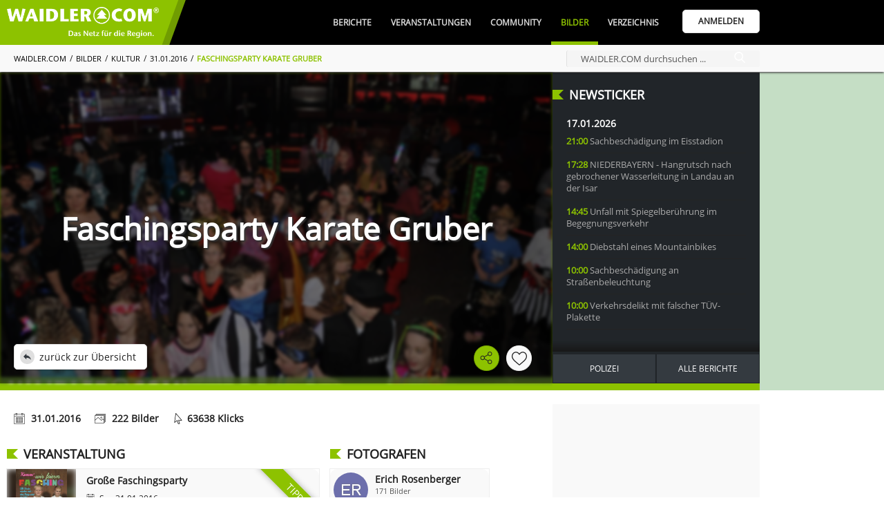

--- FILE ---
content_type: text/html; charset=UTF-8
request_url: https://www.waidler.com/bilder/172.faschingsparty-karate-gruber.html
body_size: 32964
content:
<!DOCTYPE html><html lang="de"><head><meta http-equiv="Content-Type" content="text/html; charset=UTF-8" /><meta name="language" content="de" /><meta property="og:type" content="website"><meta property="fb:app_id" content="293395224527205"><link rel="publisher" href="https://www.bwmedien.biz"><meta name="publisher" content="https://www.bwmedien.biz"><meta name="author" content="BWmedien GmbH"><meta name="copyright" content="BWmedien GmbH"><meta name="robots" content="all"><meta name="revisit-after" content="4 days"><meta itemprop="application-name" content="31.01.2016, Faschingsparty Karate Gruber"><meta name="apple-mobile-web-app-title" content="31.01.2016, Faschingsparty Karate Gruber"><meta name="mobile-web-app-title" content="31.01.2016, Faschingsparty Karate Gruber"><title>31.01.2016, Faschingsparty Karate Gruber | WAIDLER.COM</title><meta property="og:title" content="31.01.2016, Faschingsparty Karate Gruber | WAIDLER.COM"><meta name="twitter:title" content="31.01.2016, Faschingsparty Karate Gruber | WAIDLER.COM"><meta itemprop="name" content="31.01.2016, Faschingsparty Karate Gruber | WAIDLER.COM"><meta property="og:description" content="pstrongDie Tradition des Karate Club Bayerwald fordert eine Disco-Faschingsparty in der Diskothek VULCANO. Und auch in diesem Jahr folgte der Vorstand des Clubs dieser Forderung./strong/p
pSeit vielen Jahren organisiert der Karate Club Bayerwald die Faschingsparty und in der Zwischenzeit ist sie zu einer Kultparty geworden. „Unsere Faschingsparty im Vulcano gehört seit vielen Jahren zum festen Bestandteil des Event-Programms des 2. Karate Club Bayerwald und ist nicht mehr weg zu denken“, berichtet der Vorstand Paul Gruber, „unsere Mitglieder fühlen sich hier schon, wie zu Hause./p"><meta name="description" content="pstrongDie Tradition des Karate Club Bayerwald fordert eine Disco-Faschingsparty in der Diskothek VULCANO. Und auch in diesem Jahr folgte der Vorstand des Clubs dieser Forderung./strong/p
pSeit vielen Jahren organisiert der Karate Club Bayerwald die Faschingsparty und in der Zwischenzeit ist sie zu einer Kultparty geworden. „Unsere Faschingsparty im Vulcano gehört seit vielen Jahren zum festen Bestandteil des Event-Programms des 2. Karate Club Bayerwald und ist nicht mehr weg zu denken“, berichtet der Vorstand Paul Gruber, „unsere Mitglieder fühlen sich hier schon, wie zu Hause./p"><meta name="twitter:description" content="pstrongDie Tradition des Karate Club Bayerwald fordert eine Disco-Faschingsparty in der Diskothek VULCANO. Und auch in diesem Jahr folgte der Vorstand des Clubs dieser Forderung./strong/p
pSeit vielen Jahren organisiert der Karate Club Bayerwald die Faschingsparty und in der Zwischenzeit ist sie zu einer Kultparty geworden. „Unsere Faschingsparty im Vulcano gehört seit vielen Jahren zum festen Bestandteil des Event-Programms des 2. Karate Club Bayerwald und ist nicht mehr weg zu denken“, berichtet der Vorstand Paul Gruber, „unsere Mitglieder fühlen sich hier schon, wie zu Hause./p"><meta itemprop="description" content="pstrongDie Tradition des Karate Club Bayerwald fordert eine Disco-Faschingsparty in der Diskothek VULCANO. Und auch in diesem Jahr folgte der Vorstand des Clubs dieser Forderung./strong/p
pSeit vielen Jahren organisiert der Karate Club Bayerwald die Faschingsparty und in der Zwischenzeit ist sie zu einer Kultparty geworden. „Unsere Faschingsparty im Vulcano gehört seit vielen Jahren zum festen Bestandteil des Event-Programms des 2. Karate Club Bayerwald und ist nicht mehr weg zu denken“, berichtet der Vorstand Paul Gruber, „unsere Mitglieder fühlen sich hier schon, wie zu Hause./p"><meta name="keywords" content="waidler.com,Bayerische Wald,Region,Veranstaltungen,Community,Gastronomie,Freizeitipps,Netzwerk,Urlaub,Kultur,Freyung-Grafenau,waidler,Bilder,Magazin"><meta property="og:image" content="https://www.waidler.com/files/85/73985GA967_faschingsparty-karate-gruber_2016-01-31_nq0g.jpg?v=1454261047"><meta property="og:image:width" content="800"><meta property="og:image:height" content="532"><meta itemprop="image" content="https://www.waidler.com/files/85/73985GA967_faschingsparty-karate-gruber_2016-01-31_nq0g.jpg?v=1454261047"><meta name="twitter:card" content="summary_large_image"><meta name="twitter:image" content="https://www.waidler.com/files/85/73985GA967_faschingsparty-karate-gruber_2016-01-31_nq0g.jpg?v=1454261047"><link rel="image_src" href="https://www.waidler.com/files/85/73985GA967_faschingsparty-karate-gruber_2016-01-31_nq0g.jpg?v=1454261047"><meta name="viewport" content="width=device-width, initial-scale=1.0"><link rel="manifest" href="https://www.waidler.com/style/favicon/manifest.json"><meta name="msapplication-TileColor" content="#ACE513"><meta name="apple-mobile-web-app-status-bar-style" content="#ACE513"><meta name="theme-color" content="#ACE513"><link rel="shortcut icon" href="https://www.waidler.com/favicon.ico">
				<link rel="apple-touch-icon" sizes="57x57" href="https://www.waidler.com/style/favicon/apple-icon-57x57.png">
				<link rel="apple-touch-icon" sizes="60x60" href="https://www.waidler.com/style/favicon/apple-icon-60x60.png">
				<link rel="apple-touch-icon" sizes="72x72" href="https://www.waidler.com/style/favicon/apple-icon-72x72.png">
				<link rel="apple-touch-icon" sizes="76x76" href="https://www.waidler.com/style/favicon/apple-icon-76x76.png">
				<link rel="apple-touch-icon" sizes="114x114" href="https://www.waidler.com/style/favicon/apple-icon-114x114.png">
				<link rel="apple-touch-icon" sizes="120x120" href="https://www.waidler.com/style/favicon/apple-icon-120x120.png">
				<link rel="apple-touch-icon" sizes="144x144" href="https://www.waidler.com/style/favicon/apple-icon-144x144.png">
				<link rel="apple-touch-icon" sizes="152x152" href="https://www.waidler.com/style/favicon/apple-icon-152x152.png">
				<link rel="apple-touch-icon" sizes="180x180" href="https://www.waidler.com/style/favicon/apple-icon-180x180.png">
				<link rel="apple-touch-icon-precomposed" href="https://www.waidler.com/style/favicon/apple-icon-180x180.png">
				<link rel="icon" type="image/png" sizes="192x192"  href="https://www.waidler.com/style/favicon/android-icon-192x192.png">
				<link rel="icon" type="image/png" sizes="32x32" href="https://www.waidler.com/style/favicon/favicon-32x32.png">
				<link rel="icon" type="image/png" sizes="96x96" href="https://www.waidler.com/style/favicon/favicon-96x96.png">
				<link rel="icon" type="image/png" sizes="16x16" href="https://www.waidler.com/style/favicon/favicon-16x16.png">
				<meta name="msapplication-TileImage" content="https://www.waidler.com/style/favicon/ms-icon-144x144.png">
				<meta name="msapplication-config" content="https://www.waidler.com/style/favicon/browserconfig.xml">
				<meta name="mobile-web-app-capable" content="yes">
				<meta name="apple-mobile-web-app-capable" content="yes"><meta property="og:url" content="https://www.waidler.com/bilder/172.faschingsparty-karate-gruber.html"><meta name="twitter:url" content="https://www.waidler.com/bilder/172.faschingsparty-karate-gruber.html"><link rel="canonical" href="https://www.waidler.com/bilder/172.faschingsparty-karate-gruber.html"><script>if(!"gdprAppliesGlobally" in window){window.gdprAppliesGlobally=true}if(!("cmp_id" in window)||window.cmp_id<1){window.cmp_id=0}if(!("cmp_cdid" in window)){window.cmp_cdid="e764223affb8"}if(!("cmp_params" in window)){window.cmp_params=""}if(!("cmp_host" in window)){window.cmp_host="b.delivery.consentmanager.net"}if(!("cmp_cdn" in window)){window.cmp_cdn="cdn.consentmanager.net"}if(!("cmp_proto" in window)){window.cmp_proto="https:"}if(!("cmp_codesrc" in window)){window.cmp_codesrc="1"}window.cmp_getsupportedLangs=function(){var b=["DE","EN","FR","IT","NO","DA","FI","ES","PT","RO","BG","ET","EL","GA","HR","LV","LT","MT","NL","PL","SV","SK","SL","CS","HU","RU","SR","ZH","TR","UK","AR","BS"];if("cmp_customlanguages" in window){for(var a=0;a<window.cmp_customlanguages.length;a++){b.push(window.cmp_customlanguages[a].l.toUpperCase())}}return b};window.cmp_getRTLLangs=function(){var a=["AR"];if("cmp_customlanguages" in window){for(var b=0;b<window.cmp_customlanguages.length;b++){if("r" in window.cmp_customlanguages[b]&&window.cmp_customlanguages[b].r){a.push(window.cmp_customlanguages[b].l)}}}return a};window.cmp_getlang=function(j){if(typeof(j)!="boolean"){j=true}if(j&&typeof(cmp_getlang.usedlang)=="string"&&cmp_getlang.usedlang!==""){return cmp_getlang.usedlang}var g=window.cmp_getsupportedLangs();var c=[];var f=location.hash;var e=location.search;var a="languages" in navigator?navigator.languages:[];if(f.indexOf("cmplang=")!=-1){c.push(f.substr(f.indexOf("cmplang=")+8,2).toUpperCase())}else{if(e.indexOf("cmplang=")!=-1){c.push(e.substr(e.indexOf("cmplang=")+8,2).toUpperCase())}else{if("cmp_setlang" in window&&window.cmp_setlang!=""){c.push(window.cmp_setlang.toUpperCase())}else{if(a.length>0){for(var d=0;d<a.length;d++){c.push(a[d])}}}}}if("language" in navigator){c.push(navigator.language)}if("userLanguage" in navigator){c.push(navigator.userLanguage)}var h="";for(var d=0;d<c.length;d++){var b=c[d].toUpperCase();if(g.indexOf(b)!=-1){h=b;break}if(b.indexOf("-")!=-1){b=b.substr(0,2)}if(g.indexOf(b)!=-1){h=b;break}}if(h==""&&typeof(cmp_getlang.defaultlang)=="string"&&cmp_getlang.defaultlang!==""){return cmp_getlang.defaultlang}else{if(h==""){h="EN"}}h=h.toUpperCase();return h};(function(){var u=document;var v=u.getElementsByTagName;var h=window;var o="";var b="_en";if("cmp_getlang" in h){o=h.cmp_getlang().toLowerCase();if("cmp_customlanguages" in h){for(var q=0;q<h.cmp_customlanguages.length;q++){if(h.cmp_customlanguages[q].l.toUpperCase()==o.toUpperCase()){o="en";break}}}b="_"+o}function x(i,e){var w="";i+="=";var s=i.length;var d=location;if(d.hash.indexOf(i)!=-1){w=d.hash.substr(d.hash.indexOf(i)+s,9999)}else{if(d.search.indexOf(i)!=-1){w=d.search.substr(d.search.indexOf(i)+s,9999)}else{return e}}if(w.indexOf("&")!=-1){w=w.substr(0,w.indexOf("&"))}return w}var k=("cmp_proto" in h)?h.cmp_proto:"https:";if(k!="http:"&&k!="https:"){k="https:"}var g=("cmp_ref" in h)?h.cmp_ref:location.href;var j=u.createElement("script");j.setAttribute("data-cmp-ab","1");var c=x("cmpdesign","cmp_design" in h?h.cmp_design:"");var f=x("cmpregulationkey","cmp_regulationkey" in h?h.cmp_regulationkey:"");var r=x("cmpgppkey","cmp_gppkey" in h?h.cmp_gppkey:"");var n=x("cmpatt","cmp_att" in h?h.cmp_att:"");j.src=k+"//"+h.cmp_host+"/delivery/cmp.php?"+("cmp_id" in h&&h.cmp_id>0?"id="+h.cmp_id:"")+("cmp_cdid" in h?"&cdid="+h.cmp_cdid:"")+"&h="+encodeURIComponent(g)+(c!=""?"&cmpdesign="+encodeURIComponent(c):"")+(f!=""?"&cmpregulationkey="+encodeURIComponent(f):"")+(r!=""?"&cmpgppkey="+encodeURIComponent(r):"")+(n!=""?"&cmpatt="+encodeURIComponent(n):"")+("cmp_params" in h?"&"+h.cmp_params:"")+(u.cookie.length>0?"&__cmpfcc=1":"")+"&l="+o.toLowerCase()+"&o="+(new Date()).getTime();j.type="text/javascript";j.async=true;if(u.currentScript&&u.currentScript.parentElement){u.currentScript.parentElement.appendChild(j)}else{if(u.body){u.body.appendChild(j)}else{var t=v("body");if(t.length==0){t=v("div")}if(t.length==0){t=v("span")}if(t.length==0){t=v("ins")}if(t.length==0){t=v("script")}if(t.length==0){t=v("head")}if(t.length>0){t[0].appendChild(j)}}}var m="js";var p=x("cmpdebugunminimized","cmpdebugunminimized" in h?h.cmpdebugunminimized:0)>0?"":".min";var a=x("cmpdebugcoverage","cmp_debugcoverage" in h?h.cmp_debugcoverage:"");if(a=="1"){m="instrumented";p=""}var j=u.createElement("script");j.src=k+"//"+h.cmp_cdn+"/delivery/"+m+"/cmp"+b+p+".js";j.type="text/javascript";j.setAttribute("data-cmp-ab","1");j.async=true;if(u.currentScript&&u.currentScript.parentElement){u.currentScript.parentElement.appendChild(j)}else{if(u.body){u.body.appendChild(j)}else{var t=v("body");if(t.length==0){t=v("div")}if(t.length==0){t=v("span")}if(t.length==0){t=v("ins")}if(t.length==0){t=v("script")}if(t.length==0){t=v("head")}if(t.length>0){t[0].appendChild(j)}}}})();window.cmp_addFrame=function(b){if(!window.frames[b]){if(document.body){var a=document.createElement("iframe");a.style.cssText="display:none";if("cmp_cdn" in window&&"cmp_ultrablocking" in window&&window.cmp_ultrablocking>0){a.src="//"+window.cmp_cdn+"/delivery/empty.html"}a.name=b;a.setAttribute("title","Intentionally hidden, please ignore");a.setAttribute("role","none");a.setAttribute("tabindex","-1");document.body.appendChild(a)}else{window.setTimeout(window.cmp_addFrame,10,b)}}};window.cmp_rc=function(h){var b=document.cookie;var f="";var d=0;while(b!=""&&d<100){d++;while(b.substr(0,1)==" "){b=b.substr(1,b.length)}var g=b.substring(0,b.indexOf("="));if(b.indexOf(";")!=-1){var c=b.substring(b.indexOf("=")+1,b.indexOf(";"))}else{var c=b.substr(b.indexOf("=")+1,b.length)}if(h==g){f=c}var e=b.indexOf(";")+1;if(e==0){e=b.length}b=b.substring(e,b.length)}return(f)};window.cmp_stub=function(){var a=arguments;__cmp.a=__cmp.a||[];if(!a.length){return __cmp.a}else{if(a[0]==="ping"){if(a[1]===2){a[2]({gdprApplies:gdprAppliesGlobally,cmpLoaded:false,cmpStatus:"stub",displayStatus:"hidden",apiVersion:"2.2",cmpId:31},true)}else{a[2](false,true)}}else{if(a[0]==="getUSPData"){a[2]({version:1,uspString:window.cmp_rc("")},true)}else{if(a[0]==="getTCData"){__cmp.a.push([].slice.apply(a))}else{if(a[0]==="addEventListener"||a[0]==="removeEventListener"){__cmp.a.push([].slice.apply(a))}else{if(a.length==4&&a[3]===false){a[2]({},false)}else{__cmp.a.push([].slice.apply(a))}}}}}}};window.cmp_gpp_ping=function(){return{gppVersion:"1.0",cmpStatus:"stub",cmpDisplayStatus:"hidden",supportedAPIs:["tcfca","usnat","usca","usva","usco","usut","usct"],cmpId:31}};window.cmp_gppstub=function(){var a=arguments;__gpp.q=__gpp.q||[];if(!a.length){return __gpp.q}var g=a[0];var f=a.length>1?a[1]:null;var e=a.length>2?a[2]:null;if(g==="ping"){return window.cmp_gpp_ping()}else{if(g==="addEventListener"){__gpp.e=__gpp.e||[];if(!("lastId" in __gpp)){__gpp.lastId=0}__gpp.lastId++;var c=__gpp.lastId;__gpp.e.push({id:c,callback:f});return{eventName:"listenerRegistered",listenerId:c,data:true,pingData:window.cmp_gpp_ping()}}else{if(g==="removeEventListener"){var h=false;__gpp.e=__gpp.e||[];for(var d=0;d<__gpp.e.length;d++){if(__gpp.e[d].id==e){__gpp.e[d].splice(d,1);h=true;break}}return{eventName:"listenerRemoved",listenerId:e,data:h,pingData:window.cmp_gpp_ping()}}else{if(g==="getGPPData"){return{sectionId:3,gppVersion:1,sectionList:[],applicableSections:[0],gppString:"",pingData:window.cmp_gpp_ping()}}else{if(g==="hasSection"||g==="getSection"||g==="getField"){return null}else{__gpp.q.push([].slice.apply(a))}}}}}};window.cmp_msghandler=function(d){var a=typeof d.data==="string";try{var c=a?JSON.parse(d.data):d.data}catch(f){var c=null}if(typeof(c)==="object"&&c!==null&&"__cmpCall" in c){var b=c.__cmpCall;window.__cmp(b.command,b.parameter,function(h,g){var e={__cmpReturn:{returnValue:h,success:g,callId:b.callId}};d.source.postMessage(a?JSON.stringify(e):e,"*")})}if(typeof(c)==="object"&&c!==null&&"__uspapiCall" in c){var b=c.__uspapiCall;window.__uspapi(b.command,b.version,function(h,g){var e={__uspapiReturn:{returnValue:h,success:g,callId:b.callId}};d.source.postMessage(a?JSON.stringify(e):e,"*")})}if(typeof(c)==="object"&&c!==null&&"__tcfapiCall" in c){var b=c.__tcfapiCall;window.__tcfapi(b.command,b.version,function(h,g){var e={__tcfapiReturn:{returnValue:h,success:g,callId:b.callId}};d.source.postMessage(a?JSON.stringify(e):e,"*")},b.parameter)}if(typeof(c)==="object"&&c!==null&&"__gppCall" in c){var b=c.__gppCall;window.__gpp(b.command,function(h,g){var e={__gppReturn:{returnValue:h,success:g,callId:b.callId}};d.source.postMessage(a?JSON.stringify(e):e,"*")},"parameter" in b?b.parameter:null,"version" in b?b.version:1)}};window.cmp_setStub=function(a){if(!(a in window)||(typeof(window[a])!=="function"&&typeof(window[a])!=="object"&&(typeof(window[a])==="undefined"||window[a]!==null))){window[a]=window.cmp_stub;window[a].msgHandler=window.cmp_msghandler;window.addEventListener("message",window.cmp_msghandler,false)}};window.cmp_setGppStub=function(a){if(!(a in window)||(typeof(window[a])!=="function"&&typeof(window[a])!=="object"&&(typeof(window[a])==="undefined"||window[a]!==null))){window[a]=window.cmp_gppstub;window[a].msgHandler=window.cmp_msghandler;window.addEventListener("message",window.cmp_msghandler,false)}};window.cmp_addFrame("__cmpLocator");if(!("cmp_disableusp" in window)||!window.cmp_disableusp){window.cmp_addFrame("__uspapiLocator")}if(!("cmp_disabletcf" in window)||!window.cmp_disabletcf){window.cmp_addFrame("__tcfapiLocator")}if(!("cmp_disablegpp" in window)||!window.cmp_disablegpp){window.cmp_addFrame("__gppLocator")}window.cmp_setStub("__cmp");if(!("cmp_disabletcf" in window)||!window.cmp_disabletcf){window.cmp_setStub("__tcfapi")}if(!("cmp_disableusp" in window)||!window.cmp_disableusp){window.cmp_setStub("__uspapi")}if(!("cmp_disablegpp" in window)||!window.cmp_disablegpp){window.cmp_setGppStub("__gpp")};</script><link rel="stylesheet" href="https://www.waidler.com/index.php?api=lib&style=waidler&v=6.7.2.9&hash=4918db4fa9748f4ba9cbcbadbbc9896b2b08ca434d8e616d3b4901b41ede6791"><script src="https://www.waidler.com/index.php?api=lib&script=waidler&v=5.9.1.4&hash=a1253dea7dd942e17e0bce87e42a3dbbabdadb9399d828056bf9d2604abfec2a"></script><link rel="stylesheet" href="https://www.waidler.com/index.php/lib/tinymce/skins/skin.bw.css?v=2.0"><link rel="stylesheet" href="https://www.waidler.com/index.php/lib/tinymce/skins/skin.portal.css?v=2.0"><link rel="stylesheet" href="https://www.waidler.com/index.php/lib/swiper/swiper.min.css"><script src="https://www.waidler.com/index.php/lib/tinymce/tinymce.min.js?v=6"></script><script src="https://www.waidler.com/index.php/lib/script/werbebanner-ad-banner.js"></script><script src="https://www.waidler.com/index.php/lib/swiper/swiper.min.js"></script><script async src="https://www.googletagmanager.com/gtag/js?id=G-3FNQ4P3GGH"></script><script>window.dataLayer = window.dataLayer || [];function gtag(){dataLayer.push(arguments);}gtag('js',new Date());gtag('config', 'G-3FNQ4P3GGH', {'anonymize_ip':true});</script><script async src="//pagead2.googlesyndication.com/pagead/js/adsbygoogle.js?client=ca-pub-4990852958610248" crossorigin="anonymous"></script><script type='text/javascript'>window.ADNPM = window.ADNPM || {};ADNPM.cmd = ADNPM.cmd || [];</script><script type='text/javascript' src='https://cdn.netpoint-media.de/1270630.js' async='async'></script><script async src='https://pagead2.googlesyndication.com/tag/js/gpt.js'></script><script>var googletag = googletag || {};googletag.cmd = googletag.cmd || [];</script><script>
						googletag.cmd.push(function(){
							googletag.defineSlot('1026463/waidler_web_Bilder_Medium-Rectangle_300x250', [300, 250], 'div-gtag-mediumrectangle').addService(googletag.pubads());
							googletag.pubads().enableSingleRequest();
							googletag.pubads().collapseEmptyDivs();
							googletag.enableServices();
						});
						googletag.cmd.push(function(){
							googletag.defineSlot('1026463/waidler_web_Bilder_Wide-Skyscraper_160x600', [160, 600], 'div-gtag-wideskyscraper').addService(googletag.pubads());
							googletag.pubads().enableSingleRequest();
							googletag.pubads().collapseEmptyDivs();
							googletag.enableServices();
						});</script><script>var bwregioainit=[];</script><script async src="https://www.waidler.com/index.php?api=regioa&place-js=39-38-1-68-13-59-35-36-37&nocache=1768732179"></script><script>
if(typeof sys != 'undefined'){
	sys.customer.init.push(function(){
		for(var i=0;i<bwregioainit.length;i++){
			bwregioainit[i]();
		}
	});
}
bwregioainit=[];</script><link rel="preload" href="https://login.bwcms.eu/index.php/lib/font/open-sans/open-sans-v15-latin-regular.woff2" as="font" type="font/woff2" crossorigin="anonymous"><link rel="preload" href="https://www.waidler.com/files/85/73985GA967_faschingsparty-karate-gruber_2016-01-31_nq0g.jpg?v=1454261047" as="image" fetchpriority="high"></head><body><img src="https://www.waidler.com/files/85/73985GA967_faschingsparty-karate-gruber_2016-01-31_nq0g.jpg?v=1454261047" alt="" role="presentation" width=1 height=1 style="position:absolute;z-index:-100;"/><a id="top"></a><div class="NavigationPlaceholder"></div>
			<nav class="Navigation" id="nav">
				<div class="NavigationTop">
					<div class="Wrapper">
						<div class="NavigationOverflow" id="navigationoverflow"></div>
						<div class="NavigationLogo"><a href="https://www.waidler.com"><img src="https://www.waidler.com/style/waidler_logo_white.webp" alt="WAIDLER.COM" /></a></div>
						<div class="NavigationWrapper">
							<ul id="navigation"><li ><a href="https://www.waidler.com/berichte" class="NavigationItem">Berichte</a><div class="SubNavigation"><a href="https://www.waidler.com/berichte" class="SubNavigationItem"><svg class="SVG_Newsletter" xmlns="http://www.w3.org/2000/svg" xmlns:xlink="http://www.w3.org/1999/xlink" x="0px" y="0px" viewBox="0 0 32 32" style="enable-background:new 0 0 32 32;" xml:space="preserve"><g>	<path d="M28,7V3H0v22c0,0,0,4,4,4h25c0,0,3-0.062,3-4V7H28z M4,27c-2,0-2-2-2-2V5h24v20		c0,0.921,0.284,1.559,0.676,2H4z"/>	<rect x="4" y="9" width="20" height="2"/>	<rect x="15" y="21" width="7" height="2"/>	<rect x="15" y="17" width="9" height="2"/>	<rect x="15" y="13" width="9" height="2"/>	<rect x="4" y="13" width="9" height="10"/></g></svg>Alle Berichte</a><a href="https://www.waidler.com/berichte/serien" class="SubNavigationItem"><svg class="SVG_List" version="1.1" xmlns="http://www.w3.org/2000/svg" xmlns:xlink="http://www.w3.org/1999/xlink" x="0px" y="0px"	 viewBox="0 0 60.123 60.123" style="enable-background:new 0 0 60.123 60.123;" xml:space="preserve"><g>	<path d="M57.124,51.893H16.92c-1.657,0-3-1.343-3-3s1.343-3,3-3h40.203c1.657,0,3,1.343,3,3S58.781,51.893,57.124,51.893z"/>	<path d="M57.124,33.062H16.92c-1.657,0-3-1.343-3-3s1.343-3,3-3h40.203c1.657,0,3,1.343,3,3		C60.124,31.719,58.781,33.062,57.124,33.062z"/>	<path d="M57.124,14.231H16.92c-1.657,0-3-1.343-3-3s1.343-3,3-3h40.203c1.657,0,3,1.343,3,3S58.781,14.231,57.124,14.231z"/>	<circle cx="4.029" cy="11.463" r="4.029"/>	<circle cx="4.029" cy="30.062" r="4.029"/>	<circle cx="4.029" cy="48.661" r="4.029"/></g></svg>Serien</a><a href="https://www.waidler.com/berichte/region" class="SubNavigationItem"><svg class="SVG_Location" version="1.1" xmlns="http://www.w3.org/2000/svg" xmlns:xlink="http://www.w3.org/1999/xlink" x="0px" y="0px"	 viewBox="0 0 512 512" style="enable-background:new 0 0 512 512;" xml:space="preserve"><g>	<g>		<path d="M256,0C156.748,0,76,80.748,76,180c0,33.534,9.289,66.26,26.869,94.652l142.885,230.257			c2.737,4.411,7.559,7.091,12.745,7.091c0.04,0,0.079,0,0.119,0c5.231-0.041,10.063-2.804,12.75-7.292L410.611,272.22			C427.221,244.428,436,212.539,436,180C436,80.748,355.252,0,256,0z M384.866,256.818L258.272,468.186l-129.905-209.34			C113.734,235.214,105.8,207.95,105.8,180c0-82.71,67.49-150.2,150.2-150.2S406.1,97.29,406.1,180			C406.1,207.121,398.689,233.688,384.866,256.818z"/>	</g></g><g>	<g>		<path d="M256,90c-49.626,0-90,40.374-90,90c0,49.309,39.717,90,90,90c50.903,0,90-41.233,90-90C346,130.374,305.626,90,256,90z			 M256,240.2c-33.257,0-60.2-27.033-60.2-60.2c0-33.084,27.116-60.2,60.2-60.2s60.1,27.116,60.1,60.2			C316.1,212.683,289.784,240.2,256,240.2z"/>	</g></g></svg>Regionales</a><a href="https://www.waidler.com/berichte/polizeiberichte" class="SubNavigationItem"><svg class="SVG_Police" xmlns="http://www.w3.org/2000/svg" xmlns:xlink="http://www.w3.org/1999/xlink" x="0px" y="0px" viewBox="0 0 512.003 512.003" style="enable-background:new 0 0 512.003 512.003;" xml:space="preserve"><g>	<path d="M447.996,128.003c0-52.821,18.944-78.613,19.115-78.805c3.285-4.245,2.901-10.283-0.896-14.08l-32-32		c-3.349-3.349-8.512-4.075-12.651-1.813c-0.384,0.192-37.227,20.032-80.235,20.032c-42.773,0-79.872-19.84-80.235-20.032		c-3.179-1.707-7.04-1.728-10.197,0c-0.384,0.192-37.227,20.032-80.235,20.032c-42.773,0-79.872-19.84-80.235-20.032		c-4.139-2.24-9.301-1.515-12.629,1.835l-32,32c-3.755,3.755-4.139,9.771-0.939,14.016c0.192,0.256,19.136,26.048,19.136,78.869		c0,24-3.883,40.64-8.384,59.904c-6.08,26.005-12.949,55.488-12.949,110.763c0,101.333,78.805,147.776,208.597,212.224		c1.493,0.704,3.115,1.088,4.736,1.088s3.243-0.384,4.736-1.109c129.792-64.448,208.597-110.891,208.597-212.224		c0-55.296-6.891-84.757-12.949-110.763C451.9,168.664,447.996,152.025,447.996,128.003z M370.215,220.888l-49.067,49.067		l19.179,76.715c0.917,1.579,1.429,3.392,1.429,5.333c0,5.973-5.867,11.093-10.88,10.667h-0.213c-1.813,0-3.648-0.469-5.291-1.408		l-69.376-39.637l-69.376,39.637c-3.712,2.112-8.32,1.813-11.733-0.768c-3.413-2.581-4.949-6.933-3.904-11.093l19.861-79.488		l-49.067-49.067c-2.859-2.859-3.861-7.083-2.581-10.923c1.28-3.84,4.608-6.613,8.597-7.189l68.736-9.813l29.653-69.163		c3.349-7.851,16.256-7.851,19.605,0l29.653,69.163l68.736,9.813c4.011,0.576,7.339,3.349,8.597,7.189		C374.055,213.784,373.052,218.03,370.215,220.888z"/></g></svg>Polizeiberichte</a><a href="https://www.waidler.com/berichte/sport" class="SubNavigationItem"><svg class="SVG_Sport" xmlns="http://www.w3.org/2000/svg" xmlns:xlink="http://www.w3.org/1999/xlink" x="0px" y="0px" viewBox="0 0 512 512" style="enable-background:new 0 0 512 512;" xml:space="preserve"><g>	<path d="M121,68.5H45c-8.291,0-15,6.709-15,15s6.709,15,15,15h76c8.291,0,15-6.709,15-15S129.291,68.5,121,68.5z"/></g><g>	<path d="M121,188.5H45c-8.291,0-15,6.709-15,15s6.709,15,15,15h76c8.291,0,15-6.709,15-15S129.291,188.5,121,188.5z"/></g><g>	<path d="M91,128.5H15c-8.291,0-15,6.709-15,15s6.709,15,15,15h76c8.291,0,15-6.709,15-15S99.291,128.5,91,128.5z"/></g><g>	<path d="M482,203.5h-91v-60c0-26.346-32.229-40.218-51.22-21.202L219.789,242.289c-11.719,11.719-11.719,30.703,0,42.422		l68.789,68.789l-83.789,83.789c-11.719,11.719-11.719,30.703,0,42.422c11.718,11.718,30.703,11.719,42.422,0l105-105		c11.719-11.719,11.719-30.703,0-42.422L283.422,263.5L331,215.922V233.5c0,16.567,13.433,30,30,30h121c16.567,0,30-13.433,30-30		S498.567,203.5,482,203.5z"/></g><g>	<path d="M280.14,51.04c-11.924-7.925-27.744-6.357-37.852,3.75l-82.5,82.5c-11.719,11.719-11.719,30.703,0,42.422		s30.704,11.718,42.423-0.001l65.112-65.112l21.934,15.8l29.306-29.306c4.902-4.902,10.684-8.707,17.007-11.678L280.14,51.04z"/></g><g>	<path d="M198.578,305.922c-7.601-7.601-12.675-16.956-15.35-27.072L24.789,437.289c-11.719,11.719-11.719,30.703,0,42.422		c11.718,11.718,30.703,11.719,42.422,0l152.578-152.578L198.578,305.922z"/></g><g>	<circle cx="406" cy="68.5" r="45"/></g></svg>Sport</a><a href="https://www.waidler.com/berichte/neu" class="SubNavigationItem"><svg class="SVG_Add" version="1.1" xmlns="http://www.w3.org/2000/svg" xmlns:xlink="http://www.w3.org/1999/xlink" x="0px" y="0px"	 viewBox="0 0 31.059 31.059" style="enable-background:new 0 0 31.059 31.059;" xml:space="preserve"><g>	<g>		<path d="M15.529,31.059C6.966,31.059,0,24.092,0,15.529C0,6.966,6.966,0,15.529,0			c8.563,0,15.529,6.966,15.529,15.529C31.059,24.092,24.092,31.059,15.529,31.059z M15.529,1.774			c-7.585,0-13.755,6.171-13.755,13.755s6.17,13.754,13.755,13.754c7.584,0,13.754-6.17,13.754-13.754S23.113,1.774,15.529,1.774z"			/>	</g>	<g>		<path d="M21.652,16.416H9.406c-0.49,0-0.888-0.396-0.888-0.887c0-0.49,0.397-0.888,0.888-0.888h12.246			c0.49,0,0.887,0.398,0.887,0.888C22.539,16.02,22.143,16.416,21.652,16.416z"/>	</g>	<g>		<path d="M15.529,22.539c-0.49,0-0.888-0.397-0.888-0.887V9.406c0-0.49,0.398-0.888,0.888-0.888			c0.49,0,0.887,0.398,0.887,0.888v12.246C16.416,22.143,16.02,22.539,15.529,22.539z"/>	</g></g></svg><span class="SubNavigationItemHighlighted">Bericht Erstellen</span></a></div></li><li ><a href="https://www.waidler.com/veranstaltungen" class="NavigationItem">Veranstaltungen</a><div class="SubNavigation"><a href="https://www.waidler.com/veranstaltungen" class="SubNavigationItem"><svg class="SVG_Calendar" version="1.1" xmlns="http://www.w3.org/2000/svg" xmlns:xlink="http://www.w3.org/1999/xlink" x="0px" y="0px"	 viewBox="0 0 60 60" style="enable-background:new 0 0 60 60;" xml:space="preserve"><g>	<path d="M57,4h-7V1c0-0.553-0.447-1-1-1h-7c-0.553,0-1,0.447-1,1v3H19V1c0-0.553-0.447-1-1-1h-7c-0.553,0-1,0.447-1,1v3H3		C2.447,4,2,4.447,2,5v11v43c0,0.553,0.447,1,1,1h54c0.553,0,1-0.447,1-1V16V5C58,4.447,57.553,4,57,4z M43,2h5v3v3h-5V5V2z M12,2h5		v3v3h-5V5V2z M4,6h6v3c0,0.553,0.447,1,1,1h7c0.553,0,1-0.447,1-1V6h22v3c0,0.553,0.447,1,1,1h7c0.553,0,1-0.447,1-1V6h6v9H4V6z		 M4,58V17h52v41H4z"/>	<path d="M38,23h-7h-2h-7h-2h-9v9v2v7v2v9h9h2h7h2h7h2h9v-9v-2v-7v-2v-9h-9H38z M31,25h7v7h-7V25z M38,41h-7v-7h7V41z M22,34h7v7h-7		V34z M22,25h7v7h-7V25z M13,25h7v7h-7V25z M13,34h7v7h-7V34z M20,50h-7v-7h7V50z M29,50h-7v-7h7V50z M38,50h-7v-7h7V50z M47,50h-7		v-7h7V50z M47,41h-7v-7h7V41z M47,25v7h-7v-7H47z"/></g></svg>Alle Veranstaltungen</a><a href="https://www.waidler.com/veranstaltungen/tipps" class="SubNavigationItem"><svg class="SVG_Star" version="1.1" xmlns="http://www.w3.org/2000/svg" xmlns:xlink="http://www.w3.org/1999/xlink" x="0px" y="0px"	 viewBox="0 0 487.222 487.222" style="enable-background:new 0 0 487.222 487.222;" xml:space="preserve"><g>	<path d="M486.554,186.811c-1.6-4.9-5.8-8.4-10.9-9.2l-152-21.6l-68.4-137.5c-2.3-4.6-7-7.5-12.1-7.5l0,0c-5.1,0-9.8,2.9-12.1,7.6		l-67.5,137.9l-152,22.6c-5.1,0.8-9.3,4.3-10.9,9.2s-0.2,10.3,3.5,13.8l110.3,106.9l-25.5,151.4c-0.9,5.1,1.2,10.2,5.4,13.2		c2.3,1.7,5.1,2.6,7.9,2.6c2.2,0,4.3-0.5,6.3-1.6l135.7-71.9l136.1,71.1c2,1,4.1,1.5,6.2,1.5l0,0c7.4,0,13.5-6.1,13.5-13.5		c0-1.1-0.1-2.1-0.4-3.1l-26.3-150.5l109.6-107.5C486.854,197.111,488.154,191.711,486.554,186.811z M349.554,293.911		c-3.2,3.1-4.6,7.6-3.8,12l22.9,131.3l-118.2-61.7c-3.9-2.1-8.6-2-12.6,0l-117.8,62.4l22.1-131.5c0.7-4.4-0.7-8.8-3.9-11.9		l-95.6-92.8l131.9-19.6c4.4-0.7,8.2-3.4,10.1-7.4l58.6-119.7l59.4,119.4c2,4,5.8,6.7,10.2,7.4l132,18.8L349.554,293.911z"/></g></svg>Tipps</a><a href="https://www.waidler.com/volksfeste" class="SubNavigationItem"><svg class="SVG_Beer" xmlns="http://www.w3.org/2000/svg" xmlns:xlink="http://www.w3.org/1999/xlink" x="0px" y="0px" viewBox="0 0 491.696 491.696" style="enable-background:new 0 0 491.696 491.696;" xml:space="preserve"><path d="M396.86,189.696h-51.816v-8.471c16.876-12.499,27.84-32.548,27.84-55.113c0-33.43-24.055-61.349-55.764-67.356	C307.903,24.725,276.851,0.001,240.165,0c-20.304,0.001-39.79,7.852-54.44,21.513c-5.231-1.368-10.64-2.072-16.077-2.072	c-25.849,0-48.398,15.683-58.222,38.235c-1.34-0.079-2.687-0.118-4.037-0.118c-37.8,0-68.553,30.753-68.553,68.553	c0,20.813,9.335,39.475,24.024,52.058v283.526c0,16.5,13.5,30,30,30h222.184c16.5,0,30-13.5,30-30v-44h51.816	c30.878,0,56-25.122,56-56v-116C452.86,214.817,427.738,189.696,396.86,189.696z M304.331,156.665l-175.536,0v61.051	c0,10.493-8.507,19-19,19c-10.493,0-19-8.507-19-19v-65.971c-8.393-5.452-13.959-14.902-13.959-25.634	c0-16.847,13.706-30.553,30.553-30.553c3.792,0,7.503,0.694,11.032,2.062c5.636,2.185,11.976,1.559,17.075-1.689	c5.099-3.248,8.348-8.728,8.751-14.759c0.889-13.307,12.046-23.731,25.401-23.731c4.356,0,8.485,1.06,12.27,3.149	c8.375,4.622,18.88,2.297,24.523-5.427C214.409,44.256,226.701,38,240.165,38c22.277,0,40.586,17.408,41.682,39.631	c0.251,5.1,2.545,9.885,6.365,13.274c3.819,3.39,8.842,5.104,13.936,4.744c0.884-0.062,1.578-0.09,2.183-0.09	c16.847,0,30.553,13.706,30.553,30.553S321.178,156.665,304.331,156.665z M400.86,361.696c0,2.131-1.869,4-4,4h-51.816v-124h51.816	c2.131,0,4,1.869,4,4V361.696z"/></svg>Volksfeste</a><a href="https://www.waidler.com/nightlife" class="SubNavigationItem"><svg class="SVG_Artist" xmlns="http://www.w3.org/2000/svg" xmlns:xlink="http://www.w3.org/1999/xlink" x="0px" y="0px" viewBox="0 0 512 512" style="enable-background:new 0 0 512 512;" xml:space="preserve"><g>	<path d="M255.997,159.418c36.473,0,66.145-29.673,66.145-66.145s-29.673-66.145-66.145-66.145		c-36.473,0-66.145,29.673-66.145,66.145S219.524,159.418,255.997,159.418z"/>	<path d="M149.327,318.736h213.341c8.818,0,15.967-7.149,15.967-15.967c0-67.623-55.015-122.637-122.637-122.637		S133.36,235.146,133.36,302.769C133.36,311.587,140.509,318.736,149.327,318.736z"/>	<path d="M320.438,380.025l-34.632-5.033l-15.488-31.381c-5.848-11.851-22.791-11.843-28.636,0l-15.488,31.381l-34.632,5.033		c-13.077,1.9-18.306,18.016-8.849,27.234l25.059,24.427l-5.916,34.492c-2.234,13.025,11.477,22.977,23.167,16.832l30.976-16.284		l30.976,16.284c11.595,6.096,25.418-3.71,23.167-16.832l-5.916-34.492l25.059-24.427		C338.749,398.034,333.507,381.924,320.438,380.025z"/>	<path d="M142.55,380.025l-34.632-5.033L92.43,343.611c-5.848-11.849-22.791-11.843-28.636,0l-15.487,31.381l-34.632,5.033		c-13.077,1.9-18.305,18.016-8.849,27.234l25.059,24.427l-5.916,34.492c-2.234,13.025,11.477,22.977,23.167,16.832l30.976-16.285		l30.976,16.285c11.595,6.096,25.418-3.71,23.167-16.832l-5.916-34.492l25.06-24.427		C160.862,398.034,155.619,381.924,142.55,380.025z"/>	<path d="M498.324,380.025l-34.632-5.033l-15.487-31.381c-4.797-9.721-15.384-8.901-14.318-8.901		c-6.077,0-11.628,3.451-14.318,8.901l-15.488,31.381l-34.632,5.033c-13.077,1.9-18.305,18.016-8.849,27.234l25.061,24.427		l-5.916,34.492c-2.234,13.025,11.476,22.977,23.167,16.832l30.976-16.285l30.976,16.285c11.595,6.096,25.418-3.71,23.167-16.832		l-5.916-34.492l25.06-24.427C516.635,398.036,511.395,381.924,498.324,380.025z"/></g></svg>WAIDLER-Nightlife</a><a href="https://www.waidler.com/veranstaltungen/neu" class="SubNavigationItem"><svg class="SVG_Add" version="1.1" xmlns="http://www.w3.org/2000/svg" xmlns:xlink="http://www.w3.org/1999/xlink" x="0px" y="0px"	 viewBox="0 0 31.059 31.059" style="enable-background:new 0 0 31.059 31.059;" xml:space="preserve"><g>	<g>		<path d="M15.529,31.059C6.966,31.059,0,24.092,0,15.529C0,6.966,6.966,0,15.529,0			c8.563,0,15.529,6.966,15.529,15.529C31.059,24.092,24.092,31.059,15.529,31.059z M15.529,1.774			c-7.585,0-13.755,6.171-13.755,13.755s6.17,13.754,13.755,13.754c7.584,0,13.754-6.17,13.754-13.754S23.113,1.774,15.529,1.774z"			/>	</g>	<g>		<path d="M21.652,16.416H9.406c-0.49,0-0.888-0.396-0.888-0.887c0-0.49,0.397-0.888,0.888-0.888h12.246			c0.49,0,0.887,0.398,0.887,0.888C22.539,16.02,22.143,16.416,21.652,16.416z"/>	</g>	<g>		<path d="M15.529,22.539c-0.49,0-0.888-0.397-0.888-0.887V9.406c0-0.49,0.398-0.888,0.888-0.888			c0.49,0,0.887,0.398,0.887,0.888v12.246C16.416,22.143,16.02,22.539,15.529,22.539z"/>	</g></g></svg><span class="SubNavigationItemHighlighted">Veranstaltung eintragen</span></a></div></li><li ><a href="https://www.waidler.com/community" class="NavigationItem">Community</a><div class="SubNavigation"><a href="https://www.waidler.com/community" class="SubNavigationItem"><svg class="SVG_Group" version="1.1" xmlns="http://www.w3.org/2000/svg" xmlns:xlink="http://www.w3.org/1999/xlink" x="0px" y="0px"	 viewBox="0 0 512 512" style="enable-background:new 0 0 512 512;" xml:space="preserve"><g>	<g>		<path d="M437.76,195.421c14.561-14.261,23.04-33.742,23.04-54.621c0-42.346-34.45-76.8-76.8-76.8			c-13.992,0-27.758,3.846-39.825,11.125c-4.033,2.438-5.333,7.679-2.9,11.717c2.433,4.038,7.683,5.325,11.717,2.9			c9.408-5.675,20.125-8.675,31.008-8.675c32.933,0,59.733,26.796,59.733,59.733c0,20.283-10.158,38.979-27.208,50.037			c-14.317,9.392-32.467,12.1-49.042,7.379c-4.483-1.292-9.25,1.325-10.55,5.858c-1.292,4.533,1.333,9.254,5.867,10.55			c6.9,1.975,14.033,2.975,21.2,2.975c13.418,0,26.388-3.66,37.903-10.27c43.806,15.873,73.03,57.232,73.03,104.137v42.667h-77.812			c-6.044-56.996-41.902-106.872-94.205-130.555c16.644-16.946,26.95-40.138,26.95-65.711C349.867,106.108,307.758,64,256,64			c-51.758,0-93.867,42.108-93.867,93.867c0,25.581,10.312,48.78,26.965,65.728c-17.602,7.997-33.927,19.185-47.773,32.952			c-26.543,26.619-42.695,60.784-46.529,97.588H17.067v-42.667c0-29.55,11.542-57.412,32.467-78.425			c11.519-11.446,25.543-20.178,40.643-25.666C101.694,213.96,114.625,217.6,128,217.6c7.167,0,14.3-1,21.2-2.975			c4.533-1.296,7.158-6.017,5.867-10.55c-1.3-4.533-6.067-7.146-10.55-5.858c-16.567,4.729-34.708,2.025-49.083-7.4			c-17.008-11.038-27.167-29.733-27.167-50.017c0-32.937,26.8-59.733,59.733-59.733c10.883,0,21.6,3,31.008,8.675			c4.05,2.425,9.275,1.125,11.717-2.9c2.433-4.037,1.133-9.279-2.9-11.717C155.758,67.846,141.992,64,128,64			c-42.35,0-76.8,34.454-76.8,76.8c0,20.863,8.465,40.329,22.984,54.577c-13.533,6.291-26.032,14.976-36.717,25.59			C13.308,245.233,0,277.371,0,311.467v51.2c0,4.713,3.817,8.533,8.533,8.533h85.333v68.267c0,4.713,3.817,8.533,8.533,8.533h307.2			c4.717,0,8.533-3.821,8.533-8.533V371.2h85.333c4.717,0,8.533-3.821,8.533-8.533v-51.2			C512,261.012,482.678,216.128,437.76,195.421z M179.2,157.867c0-42.346,34.45-76.8,76.8-76.8c42.35,0,76.8,34.454,76.8,76.8			s-34.45,76.8-76.8,76.8C213.65,234.667,179.2,200.212,179.2,157.867z M401.067,430.933H110.933V371.2			c0-38.692,15.083-75.129,42.45-102.579c14.417-14.34,31.895-25.463,50.634-32.659c14.895,9.947,32.767,15.771,51.983,15.771			c19.248,0,37.151-5.841,52.06-15.818c55.778,21.431,93.007,75.205,93.007,135.285V430.933z"/>	</g></g></svg>Community</a><a href="https://www.waidler.com/community/bilder" class="SubNavigationItem"><svg class="SVG_Gallery" version="1.1" xmlns="http://www.w3.org/2000/svg" xmlns:xlink="http://www.w3.org/1999/xlink" x="0px" y="0px"	 viewBox="0 0 512 512" style="enable-background:new 0 0 512 512;" xml:space="preserve"><g>	<g>		<path d="M494.933,38.4h-409.6c-9.412,0-17.067,7.654-17.067,17.067v17.067H51.2c-9.412,0-17.067,7.654-17.067,17.067v17.067			H17.067C7.654,106.667,0,114.321,0,123.733v332.8c0,9.412,7.654,17.067,17.067,17.067h409.6c9.412,0,17.067-7.654,17.067-17.067			v-17.067H460.8c9.412,0,17.067-7.654,17.067-17.067v-17.067h17.067c9.412,0,17.067-7.654,17.067-17.067v-332.8			C512,46.054,504.346,38.4,494.933,38.4z M17.067,123.733h409.6l0.009,190.635l-44.783-51.183c-3.251-3.721-9.6-3.721-12.851,0			l-54.067,61.79L167.799,194.159c-3.234-2.884-8.098-2.884-11.332,0L17.067,318.071V123.733z M426.684,431.01v25.523H17.067V340.89			l145.067-128.947l147.934,131.49c1.69,1.51,3.942,2.193,6.204,2.142c2.278-0.145,4.395-1.186,5.888-2.901l53.308-60.911			l51.209,58.53l0.008,90.573c0,0.017-0.017,0.043-0.017,0.068S426.684,430.985,426.684,431.01z M460.8,422.4h-17.067V123.733			c0-9.412-7.654-17.067-17.067-17.067H51.2V89.6h409.6V422.4z M494.933,388.267h-17.067V89.6c0-9.412-7.654-17.067-17.067-17.067			H85.333V55.467h409.6V388.267z"/>	</g></g><g>	<g>		<path d="M307.2,174.933c-18.825,0-34.133,15.309-34.133,34.133S288.375,243.2,307.2,243.2s34.133-15.309,34.133-34.133			S326.025,174.933,307.2,174.933z M307.2,226.133c-9.412,0-17.067-7.654-17.067-17.067c0-9.412,7.654-17.067,17.067-17.067			s17.067,7.654,17.067,17.067C324.267,218.479,316.612,226.133,307.2,226.133z"/>	</g></g></svg>Userbilder</a><a href="https://www.waidler.com/jobs" class="SubNavigationItem"><svg class="SVG_Business" version="1.1" xmlns="http://www.w3.org/2000/svg" xmlns:xlink="http://www.w3.org/1999/xlink" x="0px" y="0px"	 viewBox="0 0 512 512" style="enable-background:new 0 0 512 512;" xml:space="preserve"><g>	<g>		<path d="M488.727,279.273c-6.982,0-11.636,4.655-11.636,11.636v151.273c0,6.982-4.655,11.636-11.636,11.636H46.545			c-6.982,0-11.636-4.655-11.636-11.636V290.909c0-6.982-4.655-11.636-11.636-11.636s-11.636,4.655-11.636,11.636v151.273			c0,19.782,15.127,34.909,34.909,34.909h418.909c19.782,0,34.909-15.127,34.909-34.909V290.909			C500.364,283.927,495.709,279.273,488.727,279.273z"/>	</g></g><g>	<g>		<path d="M477.091,116.364H34.909C15.127,116.364,0,131.491,0,151.273v74.473C0,242.036,11.636,256,26.764,259.491l182.691,40.727			v37.236c0,6.982,4.655,11.636,11.636,11.636h69.818c6.982,0,11.636-4.655,11.636-11.636v-37.236l182.691-40.727			C500.364,256,512,242.036,512,225.745v-74.473C512,131.491,496.873,116.364,477.091,116.364z M279.273,325.818h-46.545v-46.545			h46.545V325.818z M488.727,225.745c0,5.818-3.491,10.473-9.309,11.636l-176.873,39.564v-9.309c0-6.982-4.655-11.636-11.636-11.636			h-69.818c-6.982,0-11.636,4.655-11.636,11.636v9.309L32.582,237.382c-5.818-1.164-9.309-5.818-9.309-11.636v-74.473			c0-6.982,4.655-11.636,11.636-11.636h442.182c6.982,0,11.636,4.655,11.636,11.636V225.745z"/>	</g></g><g>	<g>		<path d="M314.182,34.909H197.818c-19.782,0-34.909,15.127-34.909,34.909v11.636c0,6.982,4.655,11.636,11.636,11.636			s11.636-4.655,11.636-11.636V69.818c0-6.982,4.655-11.636,11.636-11.636h116.364c6.982,0,11.636,4.655,11.636,11.636v11.636			c0,6.982,4.655,11.636,11.636,11.636c6.982,0,11.636-4.655,11.636-11.636V69.818C349.091,50.036,333.964,34.909,314.182,34.909z"			/>	</g></g></svg>Jobanzeigen</a><a href="https://www.waidler.com/umfragen" class="SubNavigationItem"><svg class="SVG_Price" viewBox="0 0 511 511.99978" xmlns="http://www.w3.org/2000/svg"><path d="m235.792969 347.265625c3.902343-3.910156 3.902343-10.238281 0-14.148437-3.90625-3.898438-10.234375-3.898438-14.144531 0-3.898438 3.910156-3.898438 10.238281 0 14.148437 3.910156 3.898437 10.238281 3.898437 14.144531 0zm0 0"/><path d="m188.449219 109.96875c0 60.636719 49.332031 109.972656 109.96875 109.972656s109.96875-49.335937 109.96875-109.972656-49.332031-109.96875-109.96875-109.96875-109.96875 49.332031-109.96875 109.96875zm199.945312 0c0 49.613281-40.363281 89.976562-89.976562 89.976562s-89.976563-40.363281-89.976563-89.976562c0-49.609375 40.363282-89.972656 89.976563-89.972656s89.976562 40.363281 89.976562 89.972656zm0 0"/><path d="m115.652344 509.042969c3.875 3.90625 10.183594 3.949219 14.109375.082031l48.46875-47.75c8.234375-8.234375 10.738281-20.425781 7.117187-31.023438l10.425782-10.054687c5.613281-5.421875 13.003906-8.410156 20.816406-8.410156h132.902344c23.578124 0 45.863281-9.054688 62.757812-25.496094.695312-.675781-5.277344 6.359375 90.667969-108.3125 14.230469-16.835937 12.101562-42.117187-4.75-56.363281-16.746094-14.113282-41.832031-12.085938-56.101563 4.460937l-58.992187 60.632813c-7.449219-9.167969-18.808594-14.882813-31.082031-14.882813h-111.480469c-15.863281-6.636719-32.695313-9.996093-50.0625-9.996093-48.140625 0-90.175781 22.234374-112.734375 63.921874-9.503906-1.800781-19.527344 1.074219-26.738282 8.285157l-47.558593 47.699219c-3.882813 3.894531-3.890625 10.195312-.015625 14.101562zm74.792968-227.121094c15.3125 0 30.117188 3.082031 44.011719 9.160156 1.265625.554688 2.628907.839844 4.007813.839844h113.527344c10.839843 0 19.996093 8.839844 19.996093 19.992187 0 11.027344-8.96875 19.996094-19.996093 19.996094h-81.566407c-5.519531 0-9.996093 4.476563-9.996093 9.996094 0 5.523438 4.476562 9.996094 9.996093 9.996094h81.566407c22.050781 0 39.988281-17.9375 39.988281-39.988282 0-1.757812-.125-3.5-.351563-5.226562 57.066406-58.660156 65.113282-66.902344 65.457032-67.3125 7.125-8.410156 19.773437-9.476562 28.1875-2.382812 8.421874 7.121093 9.488281 19.761718 2.34375 28.21875l-89.667969 107.195312c-13.09375 12.570312-30.285157 19.488281-48.457031 19.488281h-132.902344c-13.023438 0-25.351563 4.980469-34.703125 14.015625l-8.496094 8.199219-78.320313-78.316406c18.304688-34.339844 52.652344-53.871094 95.375-53.871094zm-125.320312 66.34375c3.296875-3.296875 8.359375-3.890625 12.378906-1.40625 1.730469 1.054687-3.238281-3.46875 86.589844 86.234375 3.996094 3.996094 3.78125 10.363281.054688 14.089844l-41.320313 40.707031-98.230469-98.980469zm0 0"/><path d="m286.421875 49.988281v11.714844c-11.636719 4.125-19.996094 15.238281-19.996094 28.273437 0 16.535157 13.453125 29.992188 29.992188 29.992188 5.511719 0 9.996093 4.484375 9.996093 9.996094 0 5.511718-4.484374 9.996094-9.996093 9.996094-4.269531 0-8.882813-2.683594-12.980469-7.5625-3.554688-4.226563-9.859375-4.769532-14.085938-1.21875-4.226562 3.554687-4.773437 9.859374-1.21875 14.085937 5.34375 6.355469 11.628907 10.785156 18.289063 13.019531v11.667969c0 5.523437 4.476563 9.996094 9.996094 9.996094s9.996093-4.472657 9.996093-9.996094v-11.714844c11.636719-4.128906 19.996094-15.242187 19.996094-28.273437 0-16.539063-13.453125-29.992188-29.992187-29.992188-5.511719 0-9.996094-4.484375-9.996094-9.996094 0-5.511718 4.484375-10 9.996094-10 3.542969 0 7.28125 1.808594 10.8125 5.226563 3.96875 3.839844 10.296875 3.734375 14.136719-.230469 3.839843-3.96875 3.734374-10.296875-.230469-14.136718-5.074219-4.910157-10.152344-7.6875-14.722657-9.203126v-11.644531c0-5.523437-4.476562-10-9.996093-10s-9.996094 4.476563-9.996094 10zm0 0"/></svg>Umfragen</a><a href="https://www.waidler.com/gewinnspiel" class="SubNavigationItem"><svg class="SVG_Trophy" version="1.1" xmlns="http://www.w3.org/2000/svg" xmlns:xlink="http://www.w3.org/1999/xlink" x="0px" y="0px"	 viewBox="0 0 511.999 511.999" style="enable-background:new 0 0 511.999 511.999;" xml:space="preserve"><g>	<g>		<path d="M466.45,49.374c-7.065-8.308-17.368-13.071-28.267-13.071H402.41v-11.19C402.41,11.266,391.143,0,377.297,0H134.705			c-13.848,0-25.112,11.266-25.112,25.112v11.19H73.816c-10.899,0-21.203,4.764-28.267,13.071			c-6.992,8.221-10.014,19.019-8.289,29.624c9.4,57.8,45.775,108.863,97.4,136.872c4.717,11.341,10.059,22.083,16.008,32.091			c19.002,31.975,42.625,54.073,68.627,64.76c2.635,26.644-15.094,51.885-41.794,57.9c-0.057,0.013-0.097,0.033-0.153,0.046			c-5.211,1.245-9.09,5.921-9.09,11.513v54.363h-21.986c-19.602,0-35.549,15.947-35.549,35.549v28.058			c0,6.545,5.305,11.85,11.85,11.85H390.56c6.545,0,11.85-5.305,11.85-11.85v-28.058c0-19.602-15.947-35.549-35.549-35.549h-21.988			V382.18c0-5.603-3.893-10.286-9.118-11.52c-0.049-0.012-0.096-0.028-0.145-0.04c-26.902-6.055-44.664-31.55-41.752-58.394			c25.548-10.86,48.757-32.761,67.479-64.264c5.949-10.009,11.29-20.752,16.008-32.095c51.622-28.01,87.995-79.072,97.395-136.87			C476.465,68.392,473.443,57.595,466.45,49.374z M60.652,75.192c-0.616-3.787,0.431-7.504,2.949-10.466			c2.555-3.004,6.277-4.726,10.214-4.726h35.777v21.802c0,34.186,4.363,67.3,12.632,97.583			C89.728,153.706,67.354,116.403,60.652,75.192z M366.861,460.243c6.534,0,11.85,5.316,11.85,11.85v16.208H134.422v-16.208			c0-6.534,5.316-11.85,11.85-11.85H366.861z M321.173,394.03v42.513H191.96V394.03H321.173z M223.037,370.331			c2.929-3.224,5.607-6.719,8.002-10.46c7.897-12.339,12.042-26.357,12.228-40.674c4.209,0.573,8.457,0.88,12.741,0.88			c4.661,0,9.279-0.358,13.852-1.036c0.27,19.239,7.758,37.45,20.349,51.289H223.037z M378.709,81.803			c0,58.379-13.406,113.089-37.747,154.049c-23.192,39.03-53.364,60.525-84.956,60.525c-31.597,0-61.771-21.494-84.966-60.523			c-24.342-40.961-37.748-95.671-37.748-154.049V25.112c0-0.78,0.634-1.413,1.412-1.413h242.591c0.78,0,1.414,0.634,1.414,1.413			V81.803z M451.348,75.192c-6.702,41.208-29.074,78.51-61.569,104.191c8.268-30.283,12.631-63.395,12.631-97.58V60.001h35.773			c3.938,0,7.66,1.723,10.214,4.726C450.915,67.688,451.963,71.405,451.348,75.192z"/>	</g></g><g>	<g>		<path d="M327.941,121.658c-1.395-4.288-5.103-7.414-9.566-8.064l-35.758-5.196l-15.991-32.402			c-1.997-4.044-6.116-6.605-10.626-6.605c-4.511,0-8.63,2.561-10.626,6.605l-15.991,32.402l-35.758,5.196			c-4.464,0.648-8.172,3.775-9.566,8.065c-1.393,4.291-0.231,8.999,2.999,12.148l25.875,25.221l-6.109,35.613			c-0.763,4.446,1.064,8.938,4.714,11.59c3.648,2.651,8.487,3,12.479,0.902L256,190.32l31.982,16.813			c1.734,0.911,3.627,1.36,5.512,1.36c2.456,0,4.902-0.763,6.966-2.263c3.65-2.652,5.477-7.144,4.714-11.59l-6.109-35.613			l25.875-25.221C328.172,130.658,329.334,125.949,327.941,121.658z M278.064,146.405c-2.793,2.722-4.068,6.644-3.408,10.489			l3.102,18.09l-16.245-8.541c-1.725-0.908-3.62-1.36-5.514-1.36c-1.894,0-3.788,0.454-5.514,1.36l-16.245,8.541l3.102-18.09			c0.66-3.844-0.615-7.766-3.408-10.489l-13.141-12.81l18.162-2.64c3.859-0.56,7.196-2.985,8.922-6.482l8.123-16.458l8.122,16.458			c1.727,3.497,5.062,5.921,8.922,6.482l18.162,2.64L278.064,146.405z"/>	</g></g></svg>Gewinnspiele</a><a href="https://www.waidler.com/shop" class="SubNavigationItem"><svg class="SVG_Cart" version="1.1" xmlns="http://www.w3.org/2000/svg" xmlns:xlink="http://www.w3.org/1999/xlink" x="0px" y="0px"	 viewBox="0 0 511.999 511.999" style="enable-background:new 0 0 511.999 511.999;" xml:space="preserve"><g>	<g>		<path d="M214.685,402.828c-24.829,0-45.029,20.2-45.029,45.029c0,24.829,20.2,45.029,45.029,45.029s45.029-20.2,45.029-45.029			C259.713,423.028,239.513,402.828,214.685,402.828z M214.685,467.742c-10.966,0-19.887-8.922-19.887-19.887			c0-10.966,8.922-19.887,19.887-19.887s19.887,8.922,19.887,19.887C234.572,458.822,225.65,467.742,214.685,467.742z"/>	</g></g><g>	<g>		<path d="M372.63,402.828c-24.829,0-45.029,20.2-45.029,45.029c0,24.829,20.2,45.029,45.029,45.029s45.029-20.2,45.029-45.029			C417.658,423.028,397.458,402.828,372.63,402.828z M372.63,467.742c-10.966,0-19.887-8.922-19.887-19.887			c0-10.966,8.922-19.887,19.887-19.887c10.966,0,19.887,8.922,19.887,19.887C392.517,458.822,383.595,467.742,372.63,467.742z"/>	</g></g><g>	<g>		<path d="M383.716,165.755H203.567c-6.943,0-12.571,5.628-12.571,12.571c0,6.943,5.629,12.571,12.571,12.571h180.149			c6.943,0,12.571-5.628,12.571-12.571C396.287,171.382,390.659,165.755,383.716,165.755z"/>	</g></g><g>	<g>		<path d="M373.911,231.035H213.373c-6.943,0-12.571,5.628-12.571,12.571s5.628,12.571,12.571,12.571h160.537			c6.943,0,12.571-5.628,12.571-12.571C386.481,236.664,380.853,231.035,373.911,231.035z"/>	</g></g><g>	<g>		<path d="M506.341,109.744c-4.794-5.884-11.898-9.258-19.489-9.258H95.278L87.37,62.097c-1.651-8.008-7.113-14.732-14.614-17.989			l-55.177-23.95c-6.37-2.767-13.773,0.156-16.536,6.524c-2.766,6.37,0.157,13.774,6.524,16.537L62.745,67.17l60.826,295.261			c2.396,11.628,12.752,20.068,24.625,20.068h301.166c6.943,0,12.571-5.628,12.571-12.571c0-6.943-5.628-12.571-12.571-12.571			H148.197l-7.399-35.916H451.69c11.872,0,22.229-8.44,24.624-20.068l35.163-170.675			C513.008,123.266,511.136,115.627,506.341,109.744z M451.69,296.301H135.619l-35.161-170.674l386.393,0.001L451.69,296.301z"/>	</g></g></svg>Shop</a></div></li><li  class="NavigationSelected"><a href="https://www.waidler.com/bilder" class="NavigationItem">Bilder</a><div class="SubNavigation"><a href="https://www.waidler.com/bilder" class="SubNavigationItem"><svg class="SVG_Gallery" version="1.1" xmlns="http://www.w3.org/2000/svg" xmlns:xlink="http://www.w3.org/1999/xlink" x="0px" y="0px"	 viewBox="0 0 512 512" style="enable-background:new 0 0 512 512;" xml:space="preserve"><g>	<g>		<path d="M494.933,38.4h-409.6c-9.412,0-17.067,7.654-17.067,17.067v17.067H51.2c-9.412,0-17.067,7.654-17.067,17.067v17.067			H17.067C7.654,106.667,0,114.321,0,123.733v332.8c0,9.412,7.654,17.067,17.067,17.067h409.6c9.412,0,17.067-7.654,17.067-17.067			v-17.067H460.8c9.412,0,17.067-7.654,17.067-17.067v-17.067h17.067c9.412,0,17.067-7.654,17.067-17.067v-332.8			C512,46.054,504.346,38.4,494.933,38.4z M17.067,123.733h409.6l0.009,190.635l-44.783-51.183c-3.251-3.721-9.6-3.721-12.851,0			l-54.067,61.79L167.799,194.159c-3.234-2.884-8.098-2.884-11.332,0L17.067,318.071V123.733z M426.684,431.01v25.523H17.067V340.89			l145.067-128.947l147.934,131.49c1.69,1.51,3.942,2.193,6.204,2.142c2.278-0.145,4.395-1.186,5.888-2.901l53.308-60.911			l51.209,58.53l0.008,90.573c0,0.017-0.017,0.043-0.017,0.068S426.684,430.985,426.684,431.01z M460.8,422.4h-17.067V123.733			c0-9.412-7.654-17.067-17.067-17.067H51.2V89.6h409.6V422.4z M494.933,388.267h-17.067V89.6c0-9.412-7.654-17.067-17.067-17.067			H85.333V55.467h409.6V388.267z"/>	</g></g><g>	<g>		<path d="M307.2,174.933c-18.825,0-34.133,15.309-34.133,34.133S288.375,243.2,307.2,243.2s34.133-15.309,34.133-34.133			S326.025,174.933,307.2,174.933z M307.2,226.133c-9.412,0-17.067-7.654-17.067-17.067c0-9.412,7.654-17.067,17.067-17.067			s17.067,7.654,17.067,17.067C324.267,218.479,316.612,226.133,307.2,226.133z"/>	</g></g></svg>Aktuelle Galerien</a><a href="https://www.waidler.com/bilder/serien" class="SubNavigationItem"><svg class="SVG_List" version="1.1" xmlns="http://www.w3.org/2000/svg" xmlns:xlink="http://www.w3.org/1999/xlink" x="0px" y="0px"	 viewBox="0 0 60.123 60.123" style="enable-background:new 0 0 60.123 60.123;" xml:space="preserve"><g>	<path d="M57.124,51.893H16.92c-1.657,0-3-1.343-3-3s1.343-3,3-3h40.203c1.657,0,3,1.343,3,3S58.781,51.893,57.124,51.893z"/>	<path d="M57.124,33.062H16.92c-1.657,0-3-1.343-3-3s1.343-3,3-3h40.203c1.657,0,3,1.343,3,3		C60.124,31.719,58.781,33.062,57.124,33.062z"/>	<path d="M57.124,14.231H16.92c-1.657,0-3-1.343-3-3s1.343-3,3-3h40.203c1.657,0,3,1.343,3,3S58.781,14.231,57.124,14.231z"/>	<circle cx="4.029" cy="11.463" r="4.029"/>	<circle cx="4.029" cy="30.062" r="4.029"/>	<circle cx="4.029" cy="48.661" r="4.029"/></g></svg>Serien</a><a href="https://www.waidler.com/magazin" class="SubNavigationItem"><svg class="SVG_Book" version="1.1" xmlns="http://www.w3.org/2000/svg" xmlns:xlink="http://www.w3.org/1999/xlink" x="0px" y="0px"	 viewBox="0 0 412.72 412.72" style="enable-background:new 0 0 412.72 412.72;" xml:space="preserve"><g>	<g>		<path d="M404.72,82.944c-0.027,0-0.054,0-0.08,0h0h-27.12v-9.28c0.146-3.673-2.23-6.974-5.76-8			c-18.828-4.934-38.216-7.408-57.68-7.36c-32,0-75.6,7.2-107.84,40c-32-33.12-75.92-40-107.84-40			c-19.464-0.048-38.852,2.426-57.68,7.36c-3.53,1.026-5.906,4.327-5.76,8v9.2H8c-4.418,0-8,3.582-8,8v255.52c0,4.418,3.582,8,8,8			c1.374-0.004,2.724-0.362,3.92-1.04c0.8-0.4,80.8-44.16,192.48-16h1.2h0.72c0.638,0.077,1.282,0.077,1.92,0			c112-28.4,192,15.28,192.48,16c2.475,1.429,5.525,1.429,8,0c2.46-1.42,3.983-4.039,4-6.88V90.944			C412.72,86.526,409.139,82.944,404.72,82.944z M16,333.664V98.944h19.12v200.64c-0.05,4.418,3.491,8.04,7.909,8.09			c0.432,0.005,0.864-0.025,1.291-0.09c16.55-2.527,33.259-3.864,50-4c23.19-0.402,46.283,3.086,68.32,10.32			C112.875,307.886,62.397,314.688,16,333.664z M94.32,287.664c-14.551,0.033-29.085,0.968-43.52,2.8V79.984			c15.576-3.47,31.482-5.241,47.44-5.28c29.92,0,71.2,6.88,99.84,39.2l0.24,199.28C181.68,302.304,149.2,287.664,94.32,287.664z			 M214.32,113.904c28.64-32,69.92-39.2,99.84-39.2c15.957,0.047,31.863,1.817,47.44,5.28v210.48			c-14.354-1.849-28.808-2.811-43.28-2.88c-54.56,0-87.12,14.64-104,25.52V113.904z M396.64,333.664			c-46.496-19.028-97.09-25.831-146.96-19.76c22.141-7.26,45.344-10.749,68.64-10.32c16.846,0.094,33.663,1.404,50.32,3.92			c4.368,0.663,8.447-2.341,9.11-6.709c0.065-0.427,0.095-0.859,0.09-1.291V98.944h19.12L396.64,333.664z"/>	</g></g></svg>Magazine</a></div></li><li ><a href="https://www.waidler.com/verzeichnis" class="NavigationItem">Verzeichnis</a><div class="SubNavigation"><a href="https://www.waidler.com/verzeichnis" class="SubNavigationItem"><svg class="SVG_List" version="1.1" xmlns="http://www.w3.org/2000/svg" xmlns:xlink="http://www.w3.org/1999/xlink" x="0px" y="0px"	 viewBox="0 0 60.123 60.123" style="enable-background:new 0 0 60.123 60.123;" xml:space="preserve"><g>	<path d="M57.124,51.893H16.92c-1.657,0-3-1.343-3-3s1.343-3,3-3h40.203c1.657,0,3,1.343,3,3S58.781,51.893,57.124,51.893z"/>	<path d="M57.124,33.062H16.92c-1.657,0-3-1.343-3-3s1.343-3,3-3h40.203c1.657,0,3,1.343,3,3		C60.124,31.719,58.781,33.062,57.124,33.062z"/>	<path d="M57.124,14.231H16.92c-1.657,0-3-1.343-3-3s1.343-3,3-3h40.203c1.657,0,3,1.343,3,3S58.781,14.231,57.124,14.231z"/>	<circle cx="4.029" cy="11.463" r="4.029"/>	<circle cx="4.029" cy="30.062" r="4.029"/>	<circle cx="4.029" cy="48.661" r="4.029"/></g></svg>Verzeichnis</a><a href="https://www.waidler.com/partner" class="SubNavigationItem"><svg class="SVG_Waidler" xmlns="http://www.w3.org/2000/svg" xmlns:xlink="http://www.w3.org/1999/xlink" x="0px" y="0px" viewBox="0 0 851.2 851" xml:space="preserve"><g><polygon points="542.3,409.4 713.7,599.1 149.3,599.1 320.7,409.4 195.1,409.4 431.5,145.5 667.9,409.4 	"/><path fill-rule="evenodd" d="M57.3,426c0-203.7,165.1-368.8,368.8-368.8c203.6,0,368.8,165.1,368.8,368.8S629.8,794.8,426.1,794.8C222.4,794.8,57.3,629.7,57.3,426z M3,426C3,192.3,192.4,2.9,426.1,2.9c233.7,0,423.1,189.4,423.1,423.1c0,233.7-189.4,423.1-423.1,423.1C192.4,849.1,3,659.7,3,426z"/></g></svg>WAIDLER Partner</a><a href="https://www.waidler.com/verzeichnis/firmen" class="SubNavigationItem"><svg class="SVG_Company" version="1.1" xmlns="http://www.w3.org/2000/svg" xmlns:xlink="http://www.w3.org/1999/xlink" x="0px" y="0px"	 viewBox="0 0 480 480" style="enable-background:new 0 0 480 480;" xml:space="preserve"><g>	<g>		<path d="M460.056,209.104c-2.442-1.434-5.46-1.471-7.936-0.096l-22.016,12.232L424,7.776c-0.121-4.331-3.668-7.778-8-7.776h-56			c-4.332-0.002-7.879,3.445-8,7.776L344.544,268.8L320,282.4V216c-0.002-4.418-3.586-7.998-8.004-7.996			c-1.356,0.001-2.69,0.346-3.876,1.004L176,282.4V216c-0.002-4.418-3.586-7.998-8.004-7.996c-1.356,0.001-2.69,0.346-3.876,1.004			l-144,80c-2.541,1.409-4.119,4.086-4.12,6.992v176c0,4.418,3.582,8,8,8h432c4.418,0,8-3.582,8-8V216			C464,213.165,462.5,210.541,460.056,209.104z M367.776,16h40.448l0.464,16H367.32L367.776,16z M366.856,48h42.288l5.2,181.992			L360.8,259.728L366.856,48z M232,464h-48v-40h48V464z M296,464h-48v-40h48V464z M448,464H312v-48c0-4.418-3.582-8-8-8H176			c-4.418,0-8,3.582-8,8v48H32V300.712L160,229.6V296c0.002,4.418,3.586,7.998,8.004,7.996c1.356-0.001,2.69-0.346,3.876-1.004			L304,229.6V296c0.002,4.418,3.586,7.998,8.004,7.996c1.356-0.001,2.69-0.346,3.876-1.004l75.448-41.912L426.4,241.6l21.6-12V464z"			/>	</g></g><g>	<g>		<path d="M128,320H64c-4.418,0-8,3.582-8,8v32c0,4.418,3.582,8,8,8h64c4.418,0,8-3.582,8-8v-32C136,323.582,132.418,320,128,320z			 M120,352H72v-16h48V352z"/>	</g></g><g>	<g>		<path d="M272,320h-64c-4.418,0-8,3.582-8,8v32c0,4.418,3.582,8,8,8h64c4.418,0,8-3.582,8-8v-32C280,323.582,276.418,320,272,320z			 M264,352h-48v-16h48V352z"/>	</g></g><g>	<g>		<path d="M416,320h-64c-4.418,0-8,3.582-8,8v32c0,4.418,3.582,8,8,8h64c4.418,0,8-3.582,8-8v-32C424,323.582,420.418,320,416,320z			 M408,352h-48v-16h48V352z"/>	</g></g></svg>Firmen</a><a href="https://www.waidler.com/verzeichnis/vereine" class="SubNavigationItem"><svg class="SVG_Relationship" version="1.1" xmlns="http://www.w3.org/2000/svg" xmlns:xlink="http://www.w3.org/1999/xlink" x="0px" y="0px"	 viewBox="0 0 512 512" style="enable-background:new 0 0 512 512;" xml:space="preserve"><g>	<g>		<path d="M364.61,262.119l-53.237-92.21C334.771,152.794,350,125.144,350,94c0-51.832-42.168-94-94-94c-51.832,0-94,42.168-94,94			c0,51.832,42.168,94,94,94c13.544,0,26.425-2.884,38.069-8.063l53.221,92.182c1.853,3.208,5.213,5.001,8.67,5.001			c1.696,0,3.416-0.432,4.99-1.341C365.733,273.018,367.372,266.902,364.61,262.119z M190.949,129.251			C185.243,118.765,182,106.754,182,94c0-40.804,33.196-74,74-74s74,33.196,74,74c0,12.756-3.245,24.768-8.951,35.256			c-5.128-8.953-14.005-15.578-24.729-17.578l-3.106-0.579c0.826-3.132,1.27-6.417,1.27-9.804v-8.912			c0-21.222-17.265-38.486-38.486-38.486c-21.221,0-38.486,17.265-38.486,38.486v8.912c0,3.388,0.444,6.672,1.27,9.804l-3.106,0.579			C204.954,113.678,196.078,120.301,190.949,129.251z M274.483,92.382v8.912c0,10.193-8.293,18.486-18.486,18.486			s-18.486-8.293-18.486-18.486v-8.912c0-10.193,8.293-18.486,18.486-18.486S274.483,82.189,274.483,92.382z M305.818,148.669			C292.66,160.67,275.17,168,256,168c-19.173,0-36.665-7.332-49.824-19.337v-1.475c0-7.761,5.537-14.426,13.166-15.849l10.402-1.94			c6.881,6.433,16.113,10.382,26.253,10.382c10.141,0,19.372-3.949,26.254-10.382l10.401,1.94			c7.629,1.423,13.166,8.088,13.166,15.849V148.669z"/>	</g></g><g>	<g>		<path d="M418,324c-48.454,0-88.459,36.853-93.468,84h-62.865c-5.522,0-10,4.477-10,10s4.478,10,10,10h62.865			c5.009,47.147,45.014,84,93.468,84c51.832,0,94-42.168,94-94C512,366.168,469.832,324,418,324z M467.818,472.669			C454.66,484.67,437.17,492,418,492c-19.173,0-36.665-7.332-49.824-19.337v-1.475c0-7.761,5.537-14.426,13.166-15.849l10.402-1.94			c6.881,6.433,16.113,10.382,26.253,10.382c10.141,0,19.372-3.949,26.254-10.382l10.401,1.94			c7.629,1.423,13.166,8.088,13.166,15.849V472.669z M399.511,425.294v-8.912c0-10.193,8.293-18.486,18.486-18.486			s18.486,8.293,18.486,18.486v8.912c0,10.193-8.293,18.486-18.486,18.486S399.511,435.488,399.511,425.294z M483.049,453.256			c-5.128-8.953-14.005-15.578-24.729-17.578l-3.106-0.579c0.826-3.132,1.27-6.417,1.27-9.804v-8.912			c0-21.222-17.265-38.486-38.486-38.486c-21.221,0-38.486,17.265-38.486,38.486v8.912c0,3.388,0.444,6.672,1.27,9.804l-3.106,0.579			c-10.722,2-19.598,8.623-24.727,17.573C347.243,442.765,344,430.754,344,418c0-40.804,33.196-74,74-74c40.804,0,74,33.196,74,74			C492,430.756,488.755,442.768,483.049,453.256z"/>	</g></g><g>	<g>		<path d="M130.498,331.376l50.162-86.883c2.762-4.783,1.123-10.899-3.66-13.66c-4.784-2.761-10.898-1.122-13.66,3.66			l-52.546,91.012C105.343,324.518,99.731,324,94,324c-51.832,0-94,42.168-94,94c0,51.832,42.168,94,94,94c51.832,0,94-42.168,94-94			C188,379.105,164.254,345.652,130.498,331.376z M143.818,472.669C130.66,484.67,113.17,492,94,492			c-19.173,0-36.665-7.332-49.824-19.337v-1.475c0-7.761,5.537-14.426,13.166-15.849l10.402-1.94			c6.881,6.433,16.113,10.382,26.253,10.382c10.141,0,19.372-3.949,26.254-10.382l10.401,1.94			c7.629,1.423,13.166,8.088,13.166,15.849V472.669z M75.511,425.294v-8.912c0-10.193,8.293-18.486,18.486-18.486			s18.486,8.293,18.486,18.486v8.912c0,10.193-8.293,18.486-18.486,18.486S75.511,435.487,75.511,425.294z M159.049,453.256			c-5.128-8.953-14.005-15.578-24.729-17.578l-3.106-0.579c0.826-3.132,1.27-6.417,1.27-9.804v-8.912			c0-21.222-17.265-38.486-38.486-38.486s-38.486,17.265-38.486,38.486v8.912c0,3.388,0.444,6.672,1.27,9.804l-3.106,0.579			c-10.722,2-19.598,8.623-24.727,17.573C23.243,442.765,20,430.754,20,418c0-40.804,33.196-74,74-74s74,33.196,74,74			C168,430.756,164.755,442.768,159.049,453.256z"/>	</g></g><g>	<g>		<path d="M230.74,410.93c-1.86-1.86-4.44-2.93-7.07-2.93s-5.21,1.07-7.07,2.93c-1.87,1.86-2.93,4.44-2.93,7.07s1.06,5.21,2.93,7.07			c1.86,1.86,4.44,2.93,7.07,2.93s5.21-1.07,7.07-2.93c1.859-1.86,2.93-4.44,2.93-7.07S232.6,412.79,230.74,410.93z"/>	</g></g><g>	<g>		<path d="M379.74,291.76c-1.86-1.86-4.431-2.93-7.07-2.93c-2.63,0-5.21,1.07-7.07,2.93c-1.86,1.86-2.93,4.43-2.93,7.07			c0,2.63,1.07,5.21,2.93,7.07s4.44,2.93,7.07,2.93c2.64,0,5.21-1.07,7.07-2.93c1.869-1.87,2.93-4.44,2.93-7.07			S381.609,293.62,379.74,291.76z"/>	</g></g><g>	<g>		<path d="M198.299,199.11c-1.86-1.86-4.44-2.93-7.07-2.93s-5.21,1.07-7.069,2.93c-1.86,1.87-2.931,4.44-2.931,7.08			c0,2.63,1.07,5.2,2.931,7.06c1.859,1.87,4.439,2.94,7.069,2.94s5.21-1.07,7.07-2.94c1.86-1.86,2.93-4.43,2.93-7.06			C201.229,203.55,200.16,200.98,198.299,199.11z"/>	</g></g></svg>Vereine</a><a href="https://www.waidler.com/verzeichnis/institutionen" class="SubNavigationItem"><svg class="SVG_Bank"  viewBox="0 0 464 464"  xmlns="http://www.w3.org/2000/svg"><path d="m269.824219 265.703125-29.824219-7.457031v29.753906h47.921875c-.441406-10.609375-7.722656-19.703125-18.097656-22.296875zm0 0"/><path d="m240 400h48v32h-48zm0 0"/><path d="m240 352h48v32h-48zm0 0"/><path d="m320 432v-336h-176v336h16v-143.015625c0-18.390625 12.464844-34.34375 30.304688-38.808594l41.695312-10.421875 41.695312 10.421875c17.839844 4.464844 30.304688 20.417969 30.304688 38.808594v143.015625zm-128-256h-16v-16h16zm40-16c13.230469 0 24 10.769531 24 24v24h-16v16h-16v-17.472656c-9.289062-3.3125-16-12.113282-16-22.527344h16c0 4.40625 3.585938 8 8 8h8v-8c0-4.40625-3.585938-8-8-8-13.230469 0-24-10.769531-24-24v-24h16v-16h16v17.472656c9.289062 3.3125 16 12.113282 16 22.527344h-16c0-4.40625-3.585938-8-8-8h-8v8c0 4.40625 3.585938 8 8 8zm56 16h-16v-16h16zm0 0"/><path d="m240 304h48v32h-48zm0 0"/><path d="m368 208h32v32h-32zm0 0"/><path d="m336 432h96v-248c0-4.40625-3.585938-8-8-8h-88zm16-240h64v64h-64zm0 80h64v64h-64zm0 80h64v64h-64zm0 0"/><path d="m368 368h32v32h-32zm0 0"/><path d="m338.230469 48h-20.65625l-72-48h-27.148438l-72 48h-20.65625l-10.664062 32h233.789062zm0 0"/><path d="m176 352h48v32h-48zm0 0"/><path d="m176 400h48v32h-48zm0 0"/><path d="m128 176h-88c-4.414062 0-8 3.59375-8 8v248h96zm-16 240h-64v-64h64zm0-80h-64v-64h64zm0-80h-64v-64h64zm0 0"/><path d="m64 208h32v32h-32zm0 0"/><path d="m64 288h32v32h-32zm0 0"/><path d="m456 448h-448c-4.414062 0-8 3.59375-8 8v8h464v-8c0-4.40625-3.585938-8-8-8zm0 0"/><path d="m64 368h32v32h-32zm0 0"/><path d="m176 304h48v32h-48zm0 0"/><path d="m224 258.246094-29.824219 7.457031c-10.375 2.59375-17.664062 11.6875-18.097656 22.296875h47.921875zm0 0"/><path d="m368 288h32v32h-32zm0 0"/></svg>Institutionen</a><a href="https://www.waidler.com/verzeichnis/bildungseinrichtungen" class="SubNavigationItem"><svg class="SVG_School" xmlns="http://www.w3.org/2000/svg" xmlns:xlink="http://www.w3.org/1999/xlink" x="0px" y="0px" viewBox="0 0 791.803 791.803" style="enable-background:new 0 0 791.803 791.803;" xml:space="preserve"><path d="M395.904,475.016l-236.203-72.7v71.524v49.896c0,56.133,105.787,101.644,236.274,101.644c130.48,0,236.285-45.511,236.285-101.644c0-0.442-0.145-0.886-0.154-1.318V402.316L395.904,475.016z"/><path d="M0,318.734l84.383,30.185l7.191-15.401l31-2.635l4.42,4.599l-26.601,6.308l-3.877,11.475c-0.007,0-60.087,125.604-51.263,187.05c0,0,37.502,22.37,74.988,0l9.962-168v-13.984l55.8-12.588l-3.941,9.705l-41.604,13.529l19.242,6.874l236.203,72.7l236.201-72.7l159.699-57.116l-395.9-152.313L0,318.734z"/></svg>Bildungseinrichtungen</a><a href="https://www.waidler.com/verzeichnis/freizeitmoeglichkeiten" class="SubNavigationItem"><svg class="SVG_Hiking" xmlns="http://www.w3.org/2000/svg" xmlns:xlink="http://www.w3.org/1999/xlink" x="0px" y="0px" viewBox="0 0 472 472" style="enable-background:new 0 0 472 472;" xml:space="preserve"><g><path d="M226.321,75c10.334,0,19.167-3.667,26.5-11c7.334-7.334,11-16.167,11-26.5c0-10.335-3.666-19.168-11-26.5c-7.332-7.333-16.167-11-26.5-11s-19.333,3.667-27,11c-7.667,7.333-11.5,16.167-11.5,26.5s3.833,19.167,11.5,26.5C206.988,71.333,215.988,75,226.321,75z"/><path d="M161.821,81c2-7.336-0.667-11.67-8-13l-31-8c-7.333-1.333-12,1.334-14,8l-26,108c-2,6.667,0.667,10.667,8,12l31,8c7.333,1.333,12-1.333,14-8L161.821,81z"/><path d="M307.821,462v1c0,5.333,3,8,9,8c5.334,0,8.334-2.333,9-7l64-337v-1c0-5.333-3-8-9-8c-4.666,0-7.666,2.333-9,7L307.821,462z"/><path d="M95.821,440v5c0,7.333,2.5,13.667,7.5,19s11.167,8,18.5,8c13.333,0,22-6.333,26-19l46-185l44,184c1.334,5.333,4.334,10,9,14c4.668,4,10.334,6,17,6c7.334,0,13.5-2.667,18.5-8s7.5-11.667,7.5-19v-5l-60-245l5-21l4,17c0.668,3.333,2.168,6,4.5,8c2.334,2,4.5,3,6.5,3l3,1l62,15h3c5.334,0,9.834-1.667,13.5-5c3.668-3.333,5.5-7.333,5.5-12c0-9.333-4.666-15.333-14-18l-54-13l-15-58c-2-9.335-6.166-16.668-12.5-22c-6.333-5.333-12.167-8.333-17.5-9l-9-1c-8.667,0-16.333,2.5-23,7.5c-6.667,5-11,10.167-13,15.5l-2,8L95.821,440z"/></g></svg>Freizeitm&ouml;glichkeiten</a><a href="https://www.waidler.com/verzeichnis/sehenswuerdigkeiten" class="SubNavigationItem"><svg class="SVG_Sightseeing" xmlns="http://www.w3.org/2000/svg" xmlns:xlink="http://www.w3.org/1999/xlink" x="0px" y="0px" viewBox="0 0 488.1 488.1" style="enable-background:new 0 0 488.1 488.1;" xml:space="preserve"><g>	<path d="M299.9,86.8c14.2-6.3,30.3-9.8,46.2-9.8c9.2,0,18,1.1,26.3,3.2c3.3,0.8,6.5-2,6-5.4l-1.2-9.6l0,0		c-1-16-19.3-28.9-41.2-28.9c-22.5,0-44,13.5-44,30.2l1,16C293.3,86,296.8,88.2,299.9,86.8z"/>	<path d="M487.3,361.9l-0.5-2.9c0-0.2-0.1-0.4-0.1-0.6l-18.5-94c-2.4-21.7-18.2-40.6-41.2-52.3l-8.8-68.3c0-29-32.8-52.7-72.1-52.7		s-76.7,23.5-76.7,52.6c0,1.4,0.1,2.9,0.3,4.3l0.5,7.4c-7.8-2.8-16.7-4.4-26.1-4.4c-9.5,0-18.4,1.6-26.3,4.5l0.5-7.5		c0.2-1.4,0.3-2.8,0.3-4.3c0-29-37.5-52.6-76.7-52.6c-39.3,0-72.1,23.7-72.1,52.7L61,212.1c-23,11.6-38.8,30.6-41.2,52.3l-18.5,94		c0,0.2-0.1,0.4-0.1,0.6l-0.5,2.9l0,0c-0.4,3-0.7,6-0.7,9.1c0,44.6,46.7,80.8,104.2,80.8s104.2-36.2,104.2-80.8l0,0l0,0v-37		c10.3,4.8,22.6,7.5,35.7,7.5s25.3-2.7,35.6-7.4V371l0,0l0,0c0,44.6,46.7,80.8,104.2,80.8c57.4,0,104.2-36.2,104.2-80.8		C488,367.9,487.7,364.9,487.3,361.9z M104.2,422.7c-40.7,0-75.1-23.7-75.1-51.7c0-28.1,34.4-51.7,75.1-51.7s75.1,23.7,75.1,51.7		C179.3,399,144.9,422.7,104.2,422.7z M244.1,315.9c-17.1,0-31-9.7-31-21.6s13.9-21.6,31-21.6s31,9.7,31,21.6		C275.1,306.2,261.2,315.9,244.1,315.9z M383.8,422.7c-40.7,0-75.1-23.7-75.1-51.7c0-28.1,34.4-51.7,75.1-51.7s75.1,23.7,75.1,51.7		S424.5,422.7,383.8,422.7z"/>	<path d="M115.5,80.2c8.3-2.1,17.2-3.2,26.3-3.2c15.9,0,32.1,3.5,46.2,9.8c3.1,1.4,6.6-0.8,6.8-4.2l1-16c0-16.7-21.5-30.2-44-30.2		c-21.9,0-40.1,12.9-41.2,28.9l0,0l-1.2,9.6C109,78.2,112.1,81.1,115.5,80.2z"/></g></svg>Sehensw&uuml;rdigkeiten</a><a href="https://www.waidler.com/verzeichnis/bands" class="SubNavigationItem"><svg class="SVG_Artist" xmlns="http://www.w3.org/2000/svg" xmlns:xlink="http://www.w3.org/1999/xlink" x="0px" y="0px" viewBox="0 0 512 512" style="enable-background:new 0 0 512 512;" xml:space="preserve"><g>	<path d="M255.997,159.418c36.473,0,66.145-29.673,66.145-66.145s-29.673-66.145-66.145-66.145		c-36.473,0-66.145,29.673-66.145,66.145S219.524,159.418,255.997,159.418z"/>	<path d="M149.327,318.736h213.341c8.818,0,15.967-7.149,15.967-15.967c0-67.623-55.015-122.637-122.637-122.637		S133.36,235.146,133.36,302.769C133.36,311.587,140.509,318.736,149.327,318.736z"/>	<path d="M320.438,380.025l-34.632-5.033l-15.488-31.381c-5.848-11.851-22.791-11.843-28.636,0l-15.488,31.381l-34.632,5.033		c-13.077,1.9-18.306,18.016-8.849,27.234l25.059,24.427l-5.916,34.492c-2.234,13.025,11.477,22.977,23.167,16.832l30.976-16.284		l30.976,16.284c11.595,6.096,25.418-3.71,23.167-16.832l-5.916-34.492l25.059-24.427		C338.749,398.034,333.507,381.924,320.438,380.025z"/>	<path d="M142.55,380.025l-34.632-5.033L92.43,343.611c-5.848-11.849-22.791-11.843-28.636,0l-15.487,31.381l-34.632,5.033		c-13.077,1.9-18.305,18.016-8.849,27.234l25.059,24.427l-5.916,34.492c-2.234,13.025,11.477,22.977,23.167,16.832l30.976-16.285		l30.976,16.285c11.595,6.096,25.418-3.71,23.167-16.832l-5.916-34.492l25.06-24.427		C160.862,398.034,155.619,381.924,142.55,380.025z"/>	<path d="M498.324,380.025l-34.632-5.033l-15.487-31.381c-4.797-9.721-15.384-8.901-14.318-8.901		c-6.077,0-11.628,3.451-14.318,8.901l-15.488,31.381l-34.632,5.033c-13.077,1.9-18.305,18.016-8.849,27.234l25.061,24.427		l-5.916,34.492c-2.234,13.025,11.476,22.977,23.167,16.832l30.976-16.285l30.976,16.285c11.595,6.096,25.418-3.71,23.167-16.832		l-5.916-34.492l25.06-24.427C516.635,398.036,511.395,381.924,498.324,380.025z"/></g></svg>Bands &amp; K&uuml;nstler</a><a href="https://www.waidler.com/verzeichnis/neu" class="SubNavigationItem"><svg class="SVG_Add" version="1.1" xmlns="http://www.w3.org/2000/svg" xmlns:xlink="http://www.w3.org/1999/xlink" x="0px" y="0px"	 viewBox="0 0 31.059 31.059" style="enable-background:new 0 0 31.059 31.059;" xml:space="preserve"><g>	<g>		<path d="M15.529,31.059C6.966,31.059,0,24.092,0,15.529C0,6.966,6.966,0,15.529,0			c8.563,0,15.529,6.966,15.529,15.529C31.059,24.092,24.092,31.059,15.529,31.059z M15.529,1.774			c-7.585,0-13.755,6.171-13.755,13.755s6.17,13.754,13.755,13.754c7.584,0,13.754-6.17,13.754-13.754S23.113,1.774,15.529,1.774z"			/>	</g>	<g>		<path d="M21.652,16.416H9.406c-0.49,0-0.888-0.396-0.888-0.887c0-0.49,0.397-0.888,0.888-0.888h12.246			c0.49,0,0.887,0.398,0.887,0.888C22.539,16.02,22.143,16.416,21.652,16.416z"/>	</g>	<g>		<path d="M15.529,22.539c-0.49,0-0.888-0.397-0.888-0.887V9.406c0-0.49,0.398-0.888,0.888-0.888			c0.49,0,0.887,0.398,0.887,0.888v12.246C16.416,22.143,16.02,22.539,15.529,22.539z"/>	</g></g></svg><span class="SubNavigationItemHighlighted">Neuer Eintrag</span></a></div></li><li class="Clear"></li></ul>
							<div class="Profile"><a href="https://www.waidler.com/login?uri=%2Fbilder%2F172.faschingsparty-karate-gruber.html" class="Button LoginButton"><svg class="SVG_Lock" width=24 height=24 version="1.1" xmlns="http://www.w3.org/2000/svg" xmlns:xlink="http://www.w3.org/1999/xlink" x="0px" y="0px"	 viewBox="0 0 512 512" style="enable-background:new 0 0 512 512;" xml:space="preserve"><g>	<g>		<path d="M400,188h-36.037v-82.23c0-58.322-48.449-105.77-108-105.77c-59.551,0-108,47.448-108,105.77V188H112			c-33.084,0-60,26.916-60,60v204c0,33.084,26.916,60,60,60h288c33.084,0,60-26.916,60-60V248C460,214.916,433.084,188,400,188z			 M187.963,105.77c0-36.266,30.505-65.77,68-65.77s68,29.504,68,65.77V188h-136V105.77z M420,452c0,11.028-8.972,20-20,20H112			c-11.028,0-20-8.972-20-20V248c0-11.028,8.972-20,20-20h288c11.028,0,20,8.972,20,20V452z"/>	</g></g><g>	<g>		<path d="M256,286c-20.435,0-37,16.565-37,37c0,13.048,6.76,24.51,16.963,31.098V398c0,11.045,8.954,20,20,20			c11.045,0,20-8.955,20-20v-43.855C286.207,347.565,293,336.08,293,323C293,302.565,276.435,286,256,286z"/>	</g></g></svg><i>Anmelden</i></a></div>
							<div class="Clear"></div>
						</div>
						<div class="Clear"></div>
						<a href="#" class="MobileNavButton" aria-label="Navigation" onclick="$('#navigation').toggleClass('MobileNavShow');return false;"></a>
					</div>
				</div>
				<div class="BreadCrumbsSearch">
					<div class="Wrapper">
						<div class="BreadCrumbs"><a href="https://www.waidler.com">WAIDLER.COM</a> <i>/</i> <a href="https://www.waidler.com/bilder">Bilder</a> <i>/</i> <a href="https://www.waidler.com/index.php?page=bilder&category=832">Kultur</a> <i>/</i> <a href="https://www.waidler.com/index.php?page=bilder&category=832&date-from=2016-01-31&date-to=2016-01-31">31.01.2016</a> <i>/</i> <a href="https://www.waidler.com/bilder/172.faschingsparty-karate-gruber.html">Faschingsparty Karate Gruber</a></div>
						<form action="https://www.waidler.com/suche" method="get" data-serialize="false"><input type="text" class="SearchBar" name="term" id="suggest" value="" placeholder="WAIDLER.COM durchsuchen ..." autocomplete=off onfocus="$('#navigation').removeClass('MobileNavShow');" data-suggest="search" /> <button aria-label="Suchen"><svg class="SVG_Search" width=16 height=16 version="1.1" xmlns="http://www.w3.org/2000/svg" xmlns:xlink="http://www.w3.org/1999/xlink" x="0px" y="0px"	 viewBox="0 0 56.966 56.966" style="enable-background:new 0 0 56.966 56.966;" xml:space="preserve"><path d="M55.146,51.887L41.588,37.786c3.486-4.144,5.396-9.358,5.396-14.786c0-12.682-10.318-23-23-23s-23,10.318-23,23	s10.318,23,23,23c4.761,0,9.298-1.436,13.177-4.162l13.661,14.208c0.571,0.593,1.339,0.92,2.162,0.92	c0.779,0,1.518-0.297,2.079-0.837C56.255,54.982,56.293,53.08,55.146,51.887z M23.984,6c9.374,0,17,7.626,17,17s-7.626,17-17,17	s-17-7.626-17-17S14.61,6,23.984,6z"/></svg></button></form>
					</div>
				</div>
			</nav><div class="HeaderBgContainer"><img src="https://www.waidler.com/style/background_bg.avif" class="HeaderBg" fetchpriority="high" aria-hidden=true role="presentation" alt="" /><span class="HeaderOverlay"></span></div><div id="content" class="Wrapper ContentSidebar ContentBilder"><header class="Header"><div class="HeaderImage HeaderImageBlur" id="header-image"><div class="HeaderImageBackground" style="background-image:url(https://www.waidler.com/files/85/73985GA967_faschingsparty-karate-gruber_2016-01-31_nq0g.jpg?v=1454261047);background-position-y:center;"></div><span class="HeaderOverlay"></span><div class="HeaderText"><h1 style="font-size:45px;text-shadow: 2px 2px 2px #323232;margin: 0 25px;">Faschingsparty Karate Gruber <i>am </i></h1></div></div><a href="https://www.waidler.com/bilder" class="Button HeaderBackLink"><svg class="SVG_Back" width=12 height=12 version="1.1" xmlns="http://www.w3.org/2000/svg" xmlns:xlink="http://www.w3.org/1999/xlink" x="0px" y="0px"	   viewBox="0 0 459 459" style="enable-background:new 0 0 459 459;" xml:space="preserve"><g>	<g>		<path d="M178.5,140.25v-102L0,216.75l178.5,178.5V290.7c127.5,0,216.75,40.8,280.5,130.05C433.5,293.25,357,165.75,178.5,140.25z"			/>	</g></g></svg> <i>zur&uuml;ck zur &Uuml;bersicht</i></a><div class="HeaderButtons"><a class="SubmitButton ShareLink Button" onclick="return sys.popup.open(document.getElementById('share-div696cb613c90a8').innerHTML,'','share')" data-icon="share" href="#"><svg class="SVG_Share" width=18 height=18 version="1.1" xmlns="http://www.w3.org/2000/svg" xmlns:xlink="http://www.w3.org/1999/xlink" x="0px" y="0px"	 viewBox="0 0 481.6 481.6" style="enable-background:new 0 0 481.6 481.6;" xml:space="preserve"><g>	<path d="M381.6,309.4c-27.7,0-52.4,13.2-68.2,33.6l-132.3-73.9c3.1-8.9,4.8-18.5,4.8-28.4c0-10-1.7-19.5-4.9-28.5l132.2-73.8		c15.7,20.5,40.5,33.8,68.3,33.8c47.4,0,86.1-38.6,86.1-86.1S429,0,381.5,0s-86.1,38.6-86.1,86.1c0,10,1.7,19.6,4.9,28.5		l-132.1,73.8c-15.7-20.6-40.5-33.8-68.3-33.8c-47.4,0-86.1,38.6-86.1,86.1s38.7,86.1,86.2,86.1c27.8,0,52.6-13.3,68.4-33.9		l132.2,73.9c-3.2,9-5,18.7-5,28.7c0,47.4,38.6,86.1,86.1,86.1s86.1-38.6,86.1-86.1S429.1,309.4,381.6,309.4z M381.6,27.1		c32.6,0,59.1,26.5,59.1,59.1s-26.5,59.1-59.1,59.1s-59.1-26.5-59.1-59.1S349.1,27.1,381.6,27.1z M100,299.8		c-32.6,0-59.1-26.5-59.1-59.1s26.5-59.1,59.1-59.1s59.1,26.5,59.1,59.1S132.5,299.8,100,299.8z M381.6,454.5		c-32.6,0-59.1-26.5-59.1-59.1c0-32.6,26.5-59.1,59.1-59.1s59.1,26.5,59.1,59.1C440.7,428,414.2,454.5,381.6,454.5z"/></g></svg><i>Teilen</i></a><div class="BsmLikes" id="like-gallery-172696cb613cb226">
					<div id="like-nologin-info696cb613cb226" style="display:none;">
						<strong>Bitte einloggen, um diese Aktion ausf&uuml;hren zu k&ouml;nnen.</strong>
						<hr />
						<p><a href="https://www.waidler.com/login?uri=https%3A%2F%2Fwww.waidler.com%2Fbilder%2F172.faschingsparty-karate-gruber.html" class="Button">Jetzt anmelden</a></p>
						<br />
						<strong>Noch keinen Account?</strong>
						<hr />
						<p><a href="https://www.waidler.com/register?uri=https%3A%2F%2Fwww.waidler.com%2Fbilder%2F172.faschingsparty-karate-gruber.html" class="Button">Jetzt kostenlos registrieren</a></p>
					</div><a class="BsmLike" aria-label="Gefällt mir" onclick="return sys.popup.open(document.getElementById('like-nologin-info696cb613cb226').innerHTML)" href="#"><svg class="SVG_Heart_thin" width=18 height=18 viewBox="0 -28 512.001 512" xmlns="http://www.w3.org/2000/svg"><path d="m256 455.515625c-7.289062 0-14.316406-2.640625-19.792969-7.4375-20.683593-18.085937-40.625-35.082031-58.21875-50.074219l-.089843-.078125c-51.582032-43.957031-96.125-81.917969-127.117188-119.3125-34.644531-41.804687-50.78125-81.441406-50.78125-124.742187 0-42.070313 14.425781-80.882813 40.617188-109.292969 26.503906-28.746094 62.871093-44.578125 102.414062-44.578125 29.554688 0 56.621094 9.34375 80.445312 27.769531 12.023438 9.300781 22.921876 20.683594 32.523438 33.960938 9.605469-13.277344 20.5-24.660157 32.527344-33.960938 23.824218-18.425781 50.890625-27.769531 80.445312-27.769531 39.539063 0 75.910156 15.832031 102.414063 44.578125 26.191406 28.410156 40.613281 67.222656 40.613281 109.292969 0 43.300781-16.132812 82.9375-50.777344 124.738281-30.992187 37.398437-75.53125 75.355469-127.105468 119.308594-17.625 15.015625-37.597657 32.039062-58.328126 50.167969-5.472656 4.789062-12.503906 7.429687-19.789062 7.429687zm-112.96875-425.523437c-31.066406 0-59.605469 12.398437-80.367188 34.914062-21.070312 22.855469-32.675781 54.449219-32.675781 88.964844 0 36.417968 13.535157 68.988281 43.882813 105.605468 29.332031 35.394532 72.960937 72.574219 123.476562 115.625l.09375.078126c17.660156 15.050781 37.679688 32.113281 58.515625 50.332031 20.960938-18.253907 41.011719-35.34375 58.707031-50.417969 50.511719-43.050781 94.136719-80.222656 123.46875-115.617188 30.34375-36.617187 43.878907-69.1875 43.878907-105.605468 0-34.515625-11.605469-66.109375-32.675781-88.964844-20.757813-22.515625-49.300782-34.914062-80.363282-34.914062-22.757812 0-43.652344 7.234374-62.101562 21.5-16.441406 12.71875-27.894532 28.796874-34.609375 40.046874-3.453125 5.785157-9.53125 9.238282-16.261719 9.238282s-12.808594-3.453125-16.261719-9.238282c-6.710937-11.25-18.164062-27.328124-34.609375-40.046874-18.449218-14.265626-39.34375-21.5-62.097656-21.5zm0 0"/></svg><i>Gef&auml;llt mir</i></a><div class="Clear"></div></div><div class="Clear"></div></div></header><section class="Content"><div id="share-div696cb613c90a8" class="ShareLinksWrapper" style="display:none;"><strong>Teilen</strong><hr /><div class="SocialLinks">
				<a href="https://www.facebook.com/sharer/sharer.php?u=https%3A%2F%2Fwww.waidler.com%2Fbilder%2F172.faschingsparty-karate-gruber.html%3Fref%3Dfacebook&p[images][0]=https://www.waidler.com/files/85/73985GA967_faschingsparty-karate-gruber_2016-01-31_nq0g.jpg?v=1454261047&p[title]=Faschingsparty Karate Gruber&p[summary]=%3Cp%3E%3Cstrong%3EDie+Tradition+des+Karate+Club+Bayerwald+fordert+eine+Disco-Faschingsparty+in+der+Diskothek+VULCANO.+Und+auch+in+diesem+Jahr+folgte+der+Vorstand+des+Clubs+dieser+Forderung.%3C%2Fstrong%3E%3C%2Fp%3E%0D%0A%3Cp%3ESeit+vielen+Jahren+organisiert+der+Karate+Club+Bayerwald+die+Faschingsparty+und+in+der+Zwischenzeit+ist+sie+zu+einer+Kultparty+geworden.+%26bdquo%3BUnsere+Faschingsparty+im+Vulcano+geh%26ouml%3Brt+seit+vielen+Jahren+zum+festen+Bestandteil+des+Event-Programms+des+2.+Karate+Club+Bayerwald+und+ist+nicht+mehr+weg+zu+denken%26ldquo%3B%2C+berichtet+der+Vorstand+Paul+Gruber%2C+%26bdquo%3Bunsere+Mitglieder+f%26uuml%3Bhlen+sich+hier+schon%2C+wie+zu+Hause.%3C%2Fp%3E" target="_blank" class="Social_facebook" onclick="return sys.popup.open(this.href,'window');"><svg class="SVG_Share_facebook" version="1.1" xmlns="http://www.w3.org/2000/svg" xmlns:xlink="http://www.w3.org/1999/xlink" x="0px" y="0px"	   viewBox="0 0 96.124 96.123" style="enable-background:new 0 0 96.124 96.123;"	 xml:space="preserve"><g>	<path d="M72.089,0.02L59.624,0C45.62,0,36.57,9.285,36.57,23.656v10.907H24.037c-1.083,0-1.96,0.878-1.96,1.961v15.803		c0,1.083,0.878,1.96,1.96,1.96h12.533v39.876c0,1.083,0.877,1.96,1.96,1.96h16.352c1.083,0,1.96-0.878,1.96-1.96V54.287h14.654		c1.083,0,1.96-0.877,1.96-1.96l0.006-15.803c0-0.52-0.207-1.018-0.574-1.386c-0.367-0.368-0.867-0.575-1.387-0.575H56.842v-9.246		c0-4.444,1.059-6.7,6.848-6.7l8.397-0.003c1.082,0,1.959-0.878,1.959-1.96V1.98C74.046,0.899,73.17,0.022,72.089,0.02z"/></g></svg><b>Facebook</b></a><a href="https://twitter.com/share?text=Faschingsparty Karate Gruber&url=https%3A%2F%2Fwww.waidler.com%2Fbilder%2F172.faschingsparty-karate-gruber.html%3Fref%3Dx" target="_blank" class="Social_twitter" onclick="return sys.popup.open(this.href,'window');"><svg class="SVG_Share_x" enable-background="new 0 0 1226.37 1226.37" viewBox="0 0 1226.37 1226.37" xmlns="http://www.w3.org/2000/svg"><path d="m727.348 519.284 446.727-519.284h-105.86l-387.893 450.887-309.809-450.887h-357.328l468.492 681.821-468.492 544.549h105.866l409.625-476.152 327.181 476.152h357.328l-485.863-707.086zm-144.998 168.544-47.468-67.894-377.686-540.24h162.604l304.797 435.991 47.468 67.894 396.2 566.721h-162.604l-323.311-462.446z"/><g/><g/><g/><g/><g/><g/><g/><g/><g/><g/><g/><g/><g/><g/><g/></svg><b>X</b></a><a href="https://web.whatsapp.com/send?text=Faschingsparty Karate Gruber%20https%3A%2F%2Fwww.waidler.com%2Fbilder%2F172.faschingsparty-karate-gruber.html%3Fref%3Dwa" target="_blank" class="Social_whatsapp" onclick="return sys.popup.open(this.href,'window');"><svg class="SVG_Share_whatsapp"  viewBox="-23 -21 682 682.66669"  xmlns="http://www.w3.org/2000/svg"><path d="m544.386719 93.007812c-59.875-59.945312-139.503907-92.9726558-224.335938-93.007812-174.804687 0-317.070312 142.261719-317.140625 317.113281-.023437 55.894531 14.578125 110.457031 42.332032 158.550781l-44.992188 164.335938 168.121094-44.101562c46.324218 25.269531 98.476562 38.585937 151.550781 38.601562h.132813c174.785156 0 317.066406-142.273438 317.132812-317.132812.035156-84.742188-32.921875-164.417969-92.800781-224.359376zm-224.335938 487.933594h-.109375c-47.296875-.019531-93.683594-12.730468-134.160156-36.742187l-9.621094-5.714844-99.765625 26.171875 26.628907-97.269531-6.269532-9.972657c-26.386718-41.96875-40.320312-90.476562-40.296875-140.28125.054688-145.332031 118.304688-263.570312 263.699219-263.570312 70.40625.023438 136.589844 27.476562 186.355469 77.300781s77.15625 116.050781 77.132812 186.484375c-.0625 145.34375-118.304687 263.59375-263.59375 263.59375zm144.585938-197.417968c-7.921875-3.96875-46.882813-23.132813-54.148438-25.78125-7.257812-2.644532-12.546875-3.960938-17.824219 3.96875-5.285156 7.929687-20.46875 25.78125-25.09375 31.066406-4.625 5.289062-9.242187 5.953125-17.167968 1.984375-7.925782-3.964844-33.457032-12.335938-63.726563-39.332031-23.554687-21.011719-39.457031-46.960938-44.082031-54.890626-4.617188-7.9375-.039062-11.8125 3.476562-16.171874 8.578126-10.652344 17.167969-21.820313 19.808594-27.105469 2.644532-5.289063 1.320313-9.917969-.664062-13.882813-1.976563-3.964844-17.824219-42.96875-24.425782-58.839844-6.4375-15.445312-12.964843-13.359374-17.832031-13.601562-4.617187-.230469-9.902343-.277344-15.1875-.277344-5.28125 0-13.867187 1.980469-21.132812 9.917969-7.261719 7.933594-27.730469 27.101563-27.730469 66.105469s28.394531 76.683594 32.355469 81.972656c3.960937 5.289062 55.878906 85.328125 135.367187 119.648438 18.90625 8.171874 33.664063 13.042968 45.175782 16.695312 18.984374 6.03125 36.253906 5.179688 49.910156 3.140625 15.226562-2.277344 46.878906-19.171875 53.488281-37.679687 6.601563-18.511719 6.601563-34.375 4.617187-37.683594-1.976562-3.304688-7.261718-5.285156-15.183593-9.253906zm0 0" fill-rule="evenodd"/></svg><b>WhatsApp</b></a><a href="" target="_blank" class="Social_waidler" onclick="return sys.popup.ajax('comment&act=stream&appendix=gallery-172');"><svg class="SVG_Waidler" xmlns="http://www.w3.org/2000/svg" xmlns:xlink="http://www.w3.org/1999/xlink" x="0px" y="0px" viewBox="0 0 851.2 851" xml:space="preserve"><g><polygon points="542.3,409.4 713.7,599.1 149.3,599.1 320.7,409.4 195.1,409.4 431.5,145.5 667.9,409.4 	"/><path fill-rule="evenodd" d="M57.3,426c0-203.7,165.1-368.8,368.8-368.8c203.6,0,368.8,165.1,368.8,368.8S629.8,794.8,426.1,794.8C222.4,794.8,57.3,629.7,57.3,426z M3,426C3,192.3,192.4,2.9,426.1,2.9c233.7,0,423.1,189.4,423.1,423.1c0,233.7-189.4,423.1-423.1,423.1C192.4,849.1,3,659.7,3,426z"/></g></svg><b>WAIDLER</b></a><a href="mailto:?subject=Faschingsparty Karate Gruber&body=Faschingsparty Karate Gruber%0A%0Ahttps%3A%2F%2Fwww.waidler.com%2Fbilder%2F172.faschingsparty-karate-gruber.html%3Fref%3Demail%0A%0A%3Cp%3E%3Cstrong%3EDie Tradition des Karate Club Bayerwald fordert eine Disco-Faschingsparty in der Diskothek VULCANO. Und auch in diesem Jahr folgte der Vorstand des Clubs dieser Forderung.%3C%2Fstrong%3E%3C%2Fp%3E%0D%0A%3Cp%3ESeit vielen Jahren organisiert der Karate Club Bayerwald die Faschingsparty und in der Zwischenzeit ist sie zu einer Kultparty geworden. %26bdquo%3BUnsere Faschingsparty im Vulcano geh%26ouml%3Brt seit vielen Jahren zum festen Bestandteil des Event-Programms des 2. Karate Club Bayerwald und ist nicht mehr weg zu denken%26ldquo%3B%2C berichtet der Vorstand Paul Gruber%2C %26bdquo%3Bunsere Mitglieder f%26uuml%3Bhlen sich hier schon%2C wie zu Hause.%3C%2Fp%3E" class="Social_email"><svg class="SVG_Email" version="1.1" xmlns="http://www.w3.org/2000/svg" viewBox="0 0 44 44" xmlns:xlink="http://www.w3.org/1999/xlink" enable-background="new 0 0 44 44">  <g>    <g>      <g>        <path d="M43,6H1C0.447,6,0,6.447,0,7v30c0,0.553,0.447,1,1,1h42c0.552,0,1-0.447,1-1V7C44,6.447,43.552,6,43,6z M42,33.581     L29.612,21.194l-1.414,1.414L41.59,36H2.41l13.392-13.392l-1.414-1.414L2,33.581V8h40V33.581z"/>      </g>    </g>    <g>      <g>        <path d="M39.979,8L22,25.979L4.021,8H2v0.807L21.293,28.1c0.391,0.391,1.023,0.391,1.414,0L42,8.807V8H39.979z"/>      </g>    </g>  </g></svg><b>E-Mail</b></a>
				<div class="Clear"></div>
			</div><br /><b>Link kopieren</b>
			<button type="button" id="copyBtn" style="float: right; top: -10px; position: relative;" onclick="
			    var btn = this;
			    var text = document.getElementById('sharedivtext').value;
			    var image = '';
			    navigator.clipboard.writeText(text + image).then(function() {
			        var msg = document.createElement('span');
			        msg.textContent = 'Text in Zwischenablage kopiert';
			        msg.style.cssText = 'position:absolute; right:0; top:-20px; background:#333; color:#fff; padding:2px 6px; border-radius:4px; font-size:12px;';
			        btn.appendChild(msg);
			        setTimeout(function(){ msg.remove(); }, 1500);
			    }).catch(function() {
			        alert('Kopieren fehlgeschlagen');
			    });
			">
			    <svg class="SVG_Copy" width=16 height=16 version="1.1" xmlns="http://www.w3.org/2000/svg" xmlns:xlink="http://www.w3.org/1999/xlink" x="0px" y="0px"	 viewBox="0 0 488.3 488.3" style="enable-background:new 0 0 488.3 488.3;" xml:space="preserve"><g>	<g>		<path d="M314.25,85.4h-227c-21.3,0-38.6,17.3-38.6,38.6v325.7c0,21.3,17.3,38.6,38.6,38.6h227c21.3,0,38.6-17.3,38.6-38.6V124			C352.75,102.7,335.45,85.4,314.25,85.4z M325.75,449.6c0,6.4-5.2,11.6-11.6,11.6h-227c-6.4,0-11.6-5.2-11.6-11.6V124			c0-6.4,5.2-11.6,11.6-11.6h227c6.4,0,11.6,5.2,11.6,11.6V449.6z"/>		<path d="M401.05,0h-227c-21.3,0-38.6,17.3-38.6,38.6c0,7.5,6,13.5,13.5,13.5s13.5-6,13.5-13.5c0-6.4,5.2-11.6,11.6-11.6h227			c6.4,0,11.6,5.2,11.6,11.6v325.7c0,6.4-5.2,11.6-11.6,11.6c-7.5,0-13.5,6-13.5,13.5s6,13.5,13.5,13.5c21.3,0,38.6-17.3,38.6-38.6			V38.6C439.65,17.3,422.35,0,401.05,0z"/>	</g></g></svg>
			</button><textarea id="sharedivtext" readonly onfocus="$(this).select();">https://www.waidler.com/bilder/172.faschingsparty-karate-gruber.html</textarea></div><div class="NewsInfos"><div class="NewsInfoColumn"><div class="NewsInfo NewsInfoDate"><svg class="SVG_Calendar" width=16 height=16 version="1.1" xmlns="http://www.w3.org/2000/svg" xmlns:xlink="http://www.w3.org/1999/xlink" x="0px" y="0px"	 viewBox="0 0 60 60" style="enable-background:new 0 0 60 60;" xml:space="preserve"><g>	<path d="M57,4h-7V1c0-0.553-0.447-1-1-1h-7c-0.553,0-1,0.447-1,1v3H19V1c0-0.553-0.447-1-1-1h-7c-0.553,0-1,0.447-1,1v3H3		C2.447,4,2,4.447,2,5v11v43c0,0.553,0.447,1,1,1h54c0.553,0,1-0.447,1-1V16V5C58,4.447,57.553,4,57,4z M43,2h5v3v3h-5V5V2z M12,2h5		v3v3h-5V5V2z M4,6h6v3c0,0.553,0.447,1,1,1h7c0.553,0,1-0.447,1-1V6h22v3c0,0.553,0.447,1,1,1h7c0.553,0,1-0.447,1-1V6h6v9H4V6z		 M4,58V17h52v41H4z"/>	<path d="M38,23h-7h-2h-7h-2h-9v9v2v7v2v9h9h2h7h2h7h2h9v-9v-2v-7v-2v-9h-9H38z M31,25h7v7h-7V25z M38,41h-7v-7h7V41z M22,34h7v7h-7		V34z M22,25h7v7h-7V25z M13,25h7v7h-7V25z M13,34h7v7h-7V34z M20,50h-7v-7h7V50z M29,50h-7v-7h7V50z M38,50h-7v-7h7V50z M47,50h-7		v-7h7V50z M47,41h-7v-7h7V41z M47,25v7h-7v-7H47z"/></g></svg> <b>31.01.2016</b></div><div class="NewsInfo NewsInfoImages" style="font-weight: unset;"><svg class="SVG_Gallery" width=16 height=16 version="1.1" xmlns="http://www.w3.org/2000/svg" xmlns:xlink="http://www.w3.org/1999/xlink" x="0px" y="0px"	 viewBox="0 0 512 512" style="enable-background:new 0 0 512 512;" xml:space="preserve"><g>	<g>		<path d="M494.933,38.4h-409.6c-9.412,0-17.067,7.654-17.067,17.067v17.067H51.2c-9.412,0-17.067,7.654-17.067,17.067v17.067			H17.067C7.654,106.667,0,114.321,0,123.733v332.8c0,9.412,7.654,17.067,17.067,17.067h409.6c9.412,0,17.067-7.654,17.067-17.067			v-17.067H460.8c9.412,0,17.067-7.654,17.067-17.067v-17.067h17.067c9.412,0,17.067-7.654,17.067-17.067v-332.8			C512,46.054,504.346,38.4,494.933,38.4z M17.067,123.733h409.6l0.009,190.635l-44.783-51.183c-3.251-3.721-9.6-3.721-12.851,0			l-54.067,61.79L167.799,194.159c-3.234-2.884-8.098-2.884-11.332,0L17.067,318.071V123.733z M426.684,431.01v25.523H17.067V340.89			l145.067-128.947l147.934,131.49c1.69,1.51,3.942,2.193,6.204,2.142c2.278-0.145,4.395-1.186,5.888-2.901l53.308-60.911			l51.209,58.53l0.008,90.573c0,0.017-0.017,0.043-0.017,0.068S426.684,430.985,426.684,431.01z M460.8,422.4h-17.067V123.733			c0-9.412-7.654-17.067-17.067-17.067H51.2V89.6h409.6V422.4z M494.933,388.267h-17.067V89.6c0-9.412-7.654-17.067-17.067-17.067			H85.333V55.467h409.6V388.267z"/>	</g></g><g>	<g>		<path d="M307.2,174.933c-18.825,0-34.133,15.309-34.133,34.133S288.375,243.2,307.2,243.2s34.133-15.309,34.133-34.133			S326.025,174.933,307.2,174.933z M307.2,226.133c-9.412,0-17.067-7.654-17.067-17.067c0-9.412,7.654-17.067,17.067-17.067			s17.067,7.654,17.067,17.067C324.267,218.479,316.612,226.133,307.2,226.133z"/>	</g></g></svg> <b>222 Bilder</b></div><div class="NewsInfo NewsInfoClicks"><svg class="SVG_Click" width=16 height=16 version="1.1" xmlns="http://www.w3.org/2000/svg" xmlns:xlink="http://www.w3.org/1999/xlink" x="0px" y="0px"	 viewBox="0 0 461.192 461.192" style="enable-background:new 0 0 461.192 461.192;" xml:space="preserve"><g>	<g>		<path d="M389.833,296.806l-250.3-293.3c-3.6-4.2-9.9-4.7-14.1-1.1c-1.9,1.6-3.1,3.8-3.4,6.2l-53,382.1c-0.8,5.5,3.1,10.5,8.5,11.3			c2.6,0.4,5.3-0.3,7.4-1.9l101.9-77.6l38.6,131.5c1.6,5.3,7.1,8.3,12.4,6.8l55-16.2c5.3-1.6,8.3-7.1,6.8-12.4l-37.8-128.6			l119.6,9.7c5.5,0.4,10.3-3.7,10.8-9.2C392.433,301.406,391.633,298.806,389.833,296.806z M248.933,282.306			c-5.5-0.4-10.3,3.7-10.8,9.2c-0.1,1.2,0,2.4,0.4,3.6l39.1,133l-35.8,10.5l-39.9-135.8c-1.6-5.3-7.1-8.3-12.4-6.8			c-1.2,0.3-2.3,0.9-3.2,1.6l-94.2,71.7l46.7-336l220.2,257.9L248.933,282.306z"/>	</g></g></svg><b>63638 Klicks</b> </div><div class="Clear"></div></div><div class="Clear"></div></div><div class="ProfileInfoLeft"><div class="Ribbon">Veranstaltung</div><div class="EventBox EventBoxTip"><a href="https://www.waidler.com/veranstaltungen/12576.grosse-faschingsparty.html?ref=gallery"><span class="EventBoxImage" style="--bg-img: url(https://www.waidler.com/files/46/13446EV690_grosse-faschingsparty_2016-01-31_ybsn.jpg?v=1452517095)"><img src="https://www.waidler.com/files/46/13446EV690_grosse-faschingsparty_2016-01-31_ybsn.jpg?v=1452517095" alt="Gro&szlig;e Faschingsparty"/> </span><span class="EventBoxContent"><strong>Gro&szlig;e Faschingsparty</strong><time class="EventBoxInfo"><svg class="SVG_Calendar" width=12 height=12 version="1.1" xmlns="http://www.w3.org/2000/svg" xmlns:xlink="http://www.w3.org/1999/xlink" x="0px" y="0px"	 viewBox="0 0 60 60" style="enable-background:new 0 0 60 60;" xml:space="preserve"><g>	<path d="M57,4h-7V1c0-0.553-0.447-1-1-1h-7c-0.553,0-1,0.447-1,1v3H19V1c0-0.553-0.447-1-1-1h-7c-0.553,0-1,0.447-1,1v3H3		C2.447,4,2,4.447,2,5v11v43c0,0.553,0.447,1,1,1h54c0.553,0,1-0.447,1-1V16V5C58,4.447,57.553,4,57,4z M43,2h5v3v3h-5V5V2z M12,2h5		v3v3h-5V5V2z M4,6h6v3c0,0.553,0.447,1,1,1h7c0.553,0,1-0.447,1-1V6h22v3c0,0.553,0.447,1,1,1h7c0.553,0,1-0.447,1-1V6h6v9H4V6z		 M4,58V17h52v41H4z"/>	<path d="M38,23h-7h-2h-7h-2h-9v9v2v7v2v9h9h2h7h2h7h2h9v-9v-2v-7v-2v-9h-9H38z M31,25h7v7h-7V25z M38,41h-7v-7h7V41z M22,34h7v7h-7		V34z M22,25h7v7h-7V25z M13,25h7v7h-7V25z M13,34h7v7h-7V34z M20,50h-7v-7h7V50z M29,50h-7v-7h7V50z M38,50h-7v-7h7V50z M47,50h-7		v-7h7V50z M47,41h-7v-7h7V41z M47,25v7h-7v-7H47z"/></g></svg>So., 31.01.2016</time><span class="EventBoxInfo"><svg class="SVG_Location" width=12 height=12 version="1.1" xmlns="http://www.w3.org/2000/svg" xmlns:xlink="http://www.w3.org/1999/xlink" x="0px" y="0px"	 viewBox="0 0 512 512" style="enable-background:new 0 0 512 512;" xml:space="preserve"><g>	<g>		<path d="M256,0C156.748,0,76,80.748,76,180c0,33.534,9.289,66.26,26.869,94.652l142.885,230.257			c2.737,4.411,7.559,7.091,12.745,7.091c0.04,0,0.079,0,0.119,0c5.231-0.041,10.063-2.804,12.75-7.292L410.611,272.22			C427.221,244.428,436,212.539,436,180C436,80.748,355.252,0,256,0z M384.866,256.818L258.272,468.186l-129.905-209.34			C113.734,235.214,105.8,207.95,105.8,180c0-82.71,67.49-150.2,150.2-150.2S406.1,97.29,406.1,180			C406.1,207.121,398.689,233.688,384.866,256.818z"/>	</g></g><g>	<g>		<path d="M256,90c-49.626,0-90,40.374-90,90c0,49.309,39.717,90,90,90c50.903,0,90-41.233,90-90C346,130.374,305.626,90,256,90z			 M256,240.2c-33.257,0-60.2-27.033-60.2-60.2c0-33.084,27.116-60.2,60.2-60.2s60.1,27.116,60.1,60.2			C316.1,212.683,289.784,240.2,256,240.2z"/>	</g></g></svg>DISCOTHEK Vulcano | Aicha v. Wald</span></span><span class="EventBoxBanderole">TIPP</span></a><div class="BsmLikes" id="like-event-12576696cb613cdc9c">
					<div id="like-nologin-info696cb613cdc9c" style="display:none;">
						<strong>Bitte einloggen, um diese Aktion ausf&uuml;hren zu k&ouml;nnen.</strong>
						<hr />
						<p><a href="https://www.waidler.com/login?uri=https%3A%2F%2Fwww.waidler.com%2Fveranstaltungen%2F12576.grosse-faschingsparty.html" class="Button">Jetzt anmelden</a></p>
						<br />
						<strong>Noch keinen Account?</strong>
						<hr />
						<p><a href="https://www.waidler.com/register?uri=https%3A%2F%2Fwww.waidler.com%2Fveranstaltungen%2F12576.grosse-faschingsparty.html" class="Button">Jetzt kostenlos registrieren</a></p>
					</div><a class="BsmLike" aria-label="Gefällt mir" onclick="return sys.popup.open(document.getElementById('like-nologin-info696cb613cdc9c').innerHTML)" href="#"><svg class="SVG_Heart_thin" width=18 height=18 viewBox="0 -28 512.001 512" xmlns="http://www.w3.org/2000/svg"><path d="m256 455.515625c-7.289062 0-14.316406-2.640625-19.792969-7.4375-20.683593-18.085937-40.625-35.082031-58.21875-50.074219l-.089843-.078125c-51.582032-43.957031-96.125-81.917969-127.117188-119.3125-34.644531-41.804687-50.78125-81.441406-50.78125-124.742187 0-42.070313 14.425781-80.882813 40.617188-109.292969 26.503906-28.746094 62.871093-44.578125 102.414062-44.578125 29.554688 0 56.621094 9.34375 80.445312 27.769531 12.023438 9.300781 22.921876 20.683594 32.523438 33.960938 9.605469-13.277344 20.5-24.660157 32.527344-33.960938 23.824218-18.425781 50.890625-27.769531 80.445312-27.769531 39.539063 0 75.910156 15.832031 102.414063 44.578125 26.191406 28.410156 40.613281 67.222656 40.613281 109.292969 0 43.300781-16.132812 82.9375-50.777344 124.738281-30.992187 37.398437-75.53125 75.355469-127.105468 119.308594-17.625 15.015625-37.597657 32.039062-58.328126 50.167969-5.472656 4.789062-12.503906 7.429687-19.789062 7.429687zm-112.96875-425.523437c-31.066406 0-59.605469 12.398437-80.367188 34.914062-21.070312 22.855469-32.675781 54.449219-32.675781 88.964844 0 36.417968 13.535157 68.988281 43.882813 105.605468 29.332031 35.394532 72.960937 72.574219 123.476562 115.625l.09375.078126c17.660156 15.050781 37.679688 32.113281 58.515625 50.332031 20.960938-18.253907 41.011719-35.34375 58.707031-50.417969 50.511719-43.050781 94.136719-80.222656 123.46875-115.617188 30.34375-36.617187 43.878907-69.1875 43.878907-105.605468 0-34.515625-11.605469-66.109375-32.675781-88.964844-20.757813-22.515625-49.300782-34.914062-80.363282-34.914062-22.757812 0-43.652344 7.234374-62.101562 21.5-16.441406 12.71875-27.894532 28.796874-34.609375 40.046874-3.453125 5.785157-9.53125 9.238282-16.261719 9.238282s-12.808594-3.453125-16.261719-9.238282c-6.710937-11.25-18.164062-27.328124-34.609375-40.046874-18.449218-14.265626-39.34375-21.5-62.097656-21.5zm0 0"/></svg><i>Gef&auml;llt mir</i></a><div class="Clear"></div></div></div></div>
					<div class="ProfileInfoRight"><div class="Ribbon">Fotografen</div><a class="ProfilColumn" onclick="return false;"><div><img src="https://www.waidler.com/files/39/er_6c6fac_ic.jpg" class="ProfilColumnImage" alt="Erich Rosenberger"/></div><span class="ProfilColumnInfo"><strong>Erich Rosenberger</strong><br /><small>171 Bilder</small></span><span class="ProfilColumnIcon"></span></a><a class="ProfilColumn" onclick="return false;"><div><img src="https://www.waidler.com/files/30/00002242TEAM6520_kl.jpg" class="ProfilColumnImage" alt="Fabian Clasen"/></div><span class="ProfilColumnInfo"><strong>Fabian Clasen</strong><br /><small>51 Bilder</small></span><span class="ProfilColumnIcon"></span></a><div class="Clear"></div></div>
					<div class="Clear"></div><br /><p><strong>Die Tradition des Karate Club Bayerwald fordert eine Disco-Faschingsparty in der Diskothek VULCANO. Und auch in diesem Jahr folgte der Vorstand des Clubs dieser Forderung.</strong></p>
<p>Seit vielen Jahren organisiert der Karate Club Bayerwald die Faschingsparty und in der Zwischenzeit ist sie zu einer Kultparty geworden. &bdquo;Unsere Faschingsparty im Vulcano geh&ouml;rt seit vielen Jahren zum festen Bestandteil des Event-Programms des 2. Karate Club Bayerwald und ist nicht mehr weg zu denken&ldquo;, berichtet der Vorstand Paul Gruber, &bdquo;unsere Mitglieder f&uuml;hlen sich hier schon, wie zu Hause.</p><br /><a href="https://www.waidler.com/fasching-in-der-region.html" class="OrganizationBox SerieBox"><span class="OrganizationBoxImage" style="background-image:url(https://www.waidler.com/files/43/pshareimage431831_th.jpg)"></span><strong>Fasching in der Region</strong><span class="OrganizationBoxInfo">Wo trifft man Hexen, Zauberer, Prinzessinnen, s&uuml;&szlig;e K&auml;tzchen und Wikinger an einem Ort?
Nat&uuml;rlich auf den wilden Faschingspartys und -umz&uuml;gen in der Region!</span></a><br /><br /><div class="PageSelection"><a href="https://www.waidler.com/index.php?page=bilder&id=172&i=0" class="Select">1</a><a href="https://www.waidler.com/index.php?page=bilder&id=172&i=33">2</a><a href="https://www.waidler.com/index.php?page=bilder&id=172&i=66">3</a><a href="https://www.waidler.com/index.php?page=bilder&id=172&i=99">4</a><a href="https://www.waidler.com/index.php?page=bilder&id=172&i=132">5</a><a href="https://www.waidler.com/index.php?page=bilder&id=172&i=165">6</a><a href="https://www.waidler.com/index.php?page=bilder&id=172&i=198">7</a><div class="Clear"></div></div>
				<div class="Wrapper"><div id="gallery-nologin-info" style="display:none;">
					<h3>Bitte zur Gro&szlig;ansicht einloggen.</h3>
					<p><a href="https://www.waidler.com/login?uri={uri}" class="Button">Jetzt anmelden</a></p>
					<br />
					<h3>Noch keinen Account?</h3>
					<p><a href="https://www.waidler.com/register?uri={uri}" class="Button">Jetzt kostenlos registrieren</a></p>
				</div></div><div class="Gallery"><a href="https://www.waidler.com/login?uri=https%3A%2F%2Fwww.waidler.com%2Findex.php-page%3Dbilder%26id%3D172%26image%3D73985" class="GalleryCol" id="73985" data-i="1" data-j="1" onclick="return sys.popup.open(document.getElementById('gallery-nologin-info').innerHTML.replace(/\{uri\}/g,'https%253A%252F%252Fwww.waidler.com%252Findex.php-page%253Dbilder%2526id%253D172%2526image%253D73985'),'lightbox','nologin')"><img src="https://www.waidler.com/files/85/73985GA967_faschingsparty-karate-gruber_2016-01-31_7zx8.jpg?v=1454261047"></a><a href="https://www.waidler.com/login?uri=https%3A%2F%2Fwww.waidler.com%2Findex.php-page%3Dbilder%26id%3D172%26image%3D73991" class="GalleryCol" id="73991" data-i="2" data-j="2" onclick="return sys.popup.open(document.getElementById('gallery-nologin-info').innerHTML.replace(/\{uri\}/g,'https%253A%252F%252Fwww.waidler.com%252Findex.php-page%253Dbilder%2526id%253D172%2526image%253D73991'),'lightbox','nologin')"><img src="https://www.waidler.com/files/91/73991GA712_faschingsparty-karate-gruber_2016-01-31_j25m.jpg?v=1454261054"></a><a href="https://www.waidler.com/login?uri=https%3A%2F%2Fwww.waidler.com%2Findex.php-page%3Dbilder%26id%3D172%26image%3D73996" class="GalleryCol" id="73996" data-i="3" data-j="3" onclick="return sys.popup.open(document.getElementById('gallery-nologin-info').innerHTML.replace(/\{uri\}/g,'https%253A%252F%252Fwww.waidler.com%252Findex.php-page%253Dbilder%2526id%253D172%2526image%253D73996'),'lightbox','nologin')"><img src="https://www.waidler.com/files/96/73996GA683_faschingsparty-karate-gruber_2016-01-31_5n7x.jpg?v=1454261062"></a><a href="https://www.waidler.com/login?uri=https%3A%2F%2Fwww.waidler.com%2Findex.php-page%3Dbilder%26id%3D172%26image%3D74003" class="GalleryCol" id="74003" data-i="4" data-j="4" onclick="return sys.popup.open(document.getElementById('gallery-nologin-info').innerHTML.replace(/\{uri\}/g,'https%253A%252F%252Fwww.waidler.com%252Findex.php-page%253Dbilder%2526id%253D172%2526image%253D74003'),'lightbox','nologin')"><img src="https://www.waidler.com/files/03/74003GA559_faschingsparty-karate-gruber_2016-01-31_p7u6.jpg?v=1454261069"></a><a href="https://www.waidler.com/login?uri=https%3A%2F%2Fwww.waidler.com%2Findex.php-page%3Dbilder%26id%3D172%26image%3D74008" class="GalleryCol" id="74008" data-i="5" data-j="5" onclick="return sys.popup.open(document.getElementById('gallery-nologin-info').innerHTML.replace(/\{uri\}/g,'https%253A%252F%252Fwww.waidler.com%252Findex.php-page%253Dbilder%2526id%253D172%2526image%253D74008'),'lightbox','nologin')"><img src="https://www.waidler.com/files/08/74008GA264_faschingsparty-karate-gruber_2016-01-31_egfl.jpg?v=1454261076"></a><a href="https://www.waidler.com/login?uri=https%3A%2F%2Fwww.waidler.com%2Findex.php-page%3Dbilder%26id%3D172%26image%3D74014" class="GalleryCol" id="74014" data-i="6" data-j="6" onclick="return sys.popup.open(document.getElementById('gallery-nologin-info').innerHTML.replace(/\{uri\}/g,'https%253A%252F%252Fwww.waidler.com%252Findex.php-page%253Dbilder%2526id%253D172%2526image%253D74014'),'lightbox','nologin')"><img src="https://www.waidler.com/files/14/74014GA822_faschingsparty-karate-gruber_2016-01-31_xefm.jpg?v=1454261082"></a><div class="GalleryCol GalleryColRegioa" style="overflow:hidden;"><!-- waidler_regional_media_custom180x180_1 -->
				<div id="bwregioa-custom180x180_1-div" class="BwRegioA" style="max-width:180px;height:180px;"></div><script>if(typeof bwregioainit != 'undefined'){bwregioainit.push(function(){if(typeof bwregioa != 'undefined'){bwregioa.init(35,"bwregioa-custom180x180_1-div");}});}</script></div><a href="https://www.waidler.com/login?uri=https%3A%2F%2Fwww.waidler.com%2Findex.php-page%3Dbilder%26id%3D172%26image%3D74020" class="GalleryCol" id="74020" data-i="8" data-j="8" onclick="return sys.popup.open(document.getElementById('gallery-nologin-info').innerHTML.replace(/\{uri\}/g,'https%253A%252F%252Fwww.waidler.com%252Findex.php-page%253Dbilder%2526id%253D172%2526image%253D74020'),'lightbox','nologin')"><img src="https://www.waidler.com/files/20/74020GA908_faschingsparty-karate-gruber_2016-01-31_a6vd.jpg?v=1454261089"></a><a href="https://www.waidler.com/login?uri=https%3A%2F%2Fwww.waidler.com%2Findex.php-page%3Dbilder%26id%3D172%26image%3D74026" class="GalleryCol" id="74026" data-i="9" data-j="9" onclick="return sys.popup.open(document.getElementById('gallery-nologin-info').innerHTML.replace(/\{uri\}/g,'https%253A%252F%252Fwww.waidler.com%252Findex.php-page%253Dbilder%2526id%253D172%2526image%253D74026'),'lightbox','nologin')"><img src="https://www.waidler.com/files/26/74026GA586_faschingsparty-karate-gruber_2016-01-31_oy8f.jpg?v=1454261095"></a><a href="https://www.waidler.com/login?uri=https%3A%2F%2Fwww.waidler.com%2Findex.php-page%3Dbilder%26id%3D172%26image%3D74032" class="GalleryCol" id="74032" data-i="10" data-j="10" onclick="return sys.popup.open(document.getElementById('gallery-nologin-info').innerHTML.replace(/\{uri\}/g,'https%253A%252F%252Fwww.waidler.com%252Findex.php-page%253Dbilder%2526id%253D172%2526image%253D74032'),'lightbox','nologin')"><img src="https://www.waidler.com/files/32/74032GA646_faschingsparty-karate-gruber_2016-01-31_x10r.jpg?v=1454261102"></a><a href="https://www.waidler.com/login?uri=https%3A%2F%2Fwww.waidler.com%2Findex.php-page%3Dbilder%26id%3D172%26image%3D74037" class="GalleryCol" id="74037" data-i="11" data-j="11" onclick="return sys.popup.open(document.getElementById('gallery-nologin-info').innerHTML.replace(/\{uri\}/g,'https%253A%252F%252Fwww.waidler.com%252Findex.php-page%253Dbilder%2526id%253D172%2526image%253D74037'),'lightbox','nologin')"><img src="https://www.waidler.com/files/37/74037GA618_faschingsparty-karate-gruber_2016-01-31_6d0r.jpg?v=1454261107"></a><a href="https://www.waidler.com/login?uri=https%3A%2F%2Fwww.waidler.com%2Findex.php-page%3Dbilder%26id%3D172%26image%3D74042" class="GalleryCol" id="74042" data-i="12" data-j="12" onclick="return sys.popup.open(document.getElementById('gallery-nologin-info').innerHTML.replace(/\{uri\}/g,'https%253A%252F%252Fwww.waidler.com%252Findex.php-page%253Dbilder%2526id%253D172%2526image%253D74042'),'lightbox','nologin')"><img src="https://www.waidler.com/files/42/74042GA639_faschingsparty-karate-gruber_2016-01-31_x96l.jpg?v=1454261114"></a><a href="https://www.waidler.com/login?uri=https%3A%2F%2Fwww.waidler.com%2Findex.php-page%3Dbilder%26id%3D172%26image%3D74048" class="GalleryCol" id="74048" data-i="13" data-j="13" onclick="return sys.popup.open(document.getElementById('gallery-nologin-info').innerHTML.replace(/\{uri\}/g,'https%253A%252F%252Fwww.waidler.com%252Findex.php-page%253Dbilder%2526id%253D172%2526image%253D74048'),'lightbox','nologin')"><img src="https://www.waidler.com/files/48/74048GA259_faschingsparty-karate-gruber_2016-01-31_8752.jpg?v=1454261122"></a><a href="https://www.waidler.com/login?uri=https%3A%2F%2Fwww.waidler.com%2Findex.php-page%3Dbilder%26id%3D172%26image%3D74054" class="GalleryCol GalleryColBlur" id="74054" data-i="14" data-j="14" style="overflow:hidden;" onclick="return sys.popup.open(document.getElementById('gallery-nologin-info').innerHTML.replace(/\{uri\}/g,'https%253A%252F%252Fwww.waidler.com%252Findex.php-page%253Dbilder%2526id%253D172%2526image%253D74054'),'lightbox','nologin')"><img src="https://www.waidler.com/files/54/74054GA870_faschingsparty-karate-gruber_2016-01-31_ruz3.jpg?v=1454261131"><i>Bitte anmelden</i></a><a href="https://www.waidler.com/login?uri=https%3A%2F%2Fwww.waidler.com%2Findex.php-page%3Dbilder%26id%3D172%26image%3D74060" class="GalleryCol GalleryColBlur" id="74060" data-i="15" data-j="15" style="overflow:hidden;" onclick="return sys.popup.open(document.getElementById('gallery-nologin-info').innerHTML.replace(/\{uri\}/g,'https%253A%252F%252Fwww.waidler.com%252Findex.php-page%253Dbilder%2526id%253D172%2526image%253D74060'),'lightbox','nologin')"><img src="https://www.waidler.com/files/60/74060GA183_faschingsparty-karate-gruber_2016-01-31_fe8p.jpg?v=1454261139"><i>Bitte anmelden</i></a><a href="https://www.waidler.com/login?uri=https%3A%2F%2Fwww.waidler.com%2Findex.php-page%3Dbilder%26id%3D172%26image%3D74066" class="GalleryCol GalleryColBlur" id="74066" data-i="16" data-j="16" style="overflow:hidden;" onclick="return sys.popup.open(document.getElementById('gallery-nologin-info').innerHTML.replace(/\{uri\}/g,'https%253A%252F%252Fwww.waidler.com%252Findex.php-page%253Dbilder%2526id%253D172%2526image%253D74066'),'lightbox','nologin')"><img src="https://www.waidler.com/files/66/74066GA818_faschingsparty-karate-gruber_2016-01-31_9fz4.jpg?v=1454261146"><i>Bitte anmelden</i></a><div class="GalleryCol GalleryColRegioa" style="overflow:hidden;"><!-- waidler_regional_media_custom180x180_2 -->
				<div id="bwregioa-custom180x180_2-div" class="BwRegioA" style="max-width:180px;height:180px;"></div><script>if(typeof bwregioainit != 'undefined'){bwregioainit.push(function(){if(typeof bwregioa != 'undefined'){bwregioa.init(36,"bwregioa-custom180x180_2-div");}});}</script></div><a href="https://www.waidler.com/login?uri=https%3A%2F%2Fwww.waidler.com%2Findex.php-page%3Dbilder%26id%3D172%26image%3D74072" class="GalleryCol GalleryColBlur" id="74072" data-i="18" data-j="18" style="overflow:hidden;" onclick="return sys.popup.open(document.getElementById('gallery-nologin-info').innerHTML.replace(/\{uri\}/g,'https%253A%252F%252Fwww.waidler.com%252Findex.php-page%253Dbilder%2526id%253D172%2526image%253D74072'),'lightbox','nologin')"><img src="https://www.waidler.com/files/72/74072GA869_faschingsparty-karate-gruber_2016-01-31_t5jy.jpg?v=1454261152"><i>Bitte anmelden</i></a><a href="https://www.waidler.com/login?uri=https%3A%2F%2Fwww.waidler.com%2Findex.php-page%3Dbilder%26id%3D172%26image%3D74078" class="GalleryCol GalleryColBlur" id="74078" data-i="19" data-j="19" style="overflow:hidden;" onclick="return sys.popup.open(document.getElementById('gallery-nologin-info').innerHTML.replace(/\{uri\}/g,'https%253A%252F%252Fwww.waidler.com%252Findex.php-page%253Dbilder%2526id%253D172%2526image%253D74078'),'lightbox','nologin')"><img src="https://www.waidler.com/files/78/74078GA577_faschingsparty-karate-gruber_2016-01-31_sho0.jpg?v=1454261159"><i>Bitte anmelden</i></a><a href="https://www.waidler.com/login?uri=https%3A%2F%2Fwww.waidler.com%2Findex.php-page%3Dbilder%26id%3D172%26image%3D74084" class="GalleryCol GalleryColBlur" id="74084" data-i="20" data-j="20" style="overflow:hidden;" onclick="return sys.popup.open(document.getElementById('gallery-nologin-info').innerHTML.replace(/\{uri\}/g,'https%253A%252F%252Fwww.waidler.com%252Findex.php-page%253Dbilder%2526id%253D172%2526image%253D74084'),'lightbox','nologin')"><img src="https://www.waidler.com/files/84/74084GA335_faschingsparty-karate-gruber_2016-01-31_duk6.jpg?v=1454261164"><i>Bitte anmelden</i></a><a href="https://www.waidler.com/login?uri=https%3A%2F%2Fwww.waidler.com%2Findex.php-page%3Dbilder%26id%3D172%26image%3D74091" class="GalleryCol GalleryColBlur" id="74091" data-i="21" data-j="21" style="overflow:hidden;" onclick="return sys.popup.open(document.getElementById('gallery-nologin-info').innerHTML.replace(/\{uri\}/g,'https%253A%252F%252Fwww.waidler.com%252Findex.php-page%253Dbilder%2526id%253D172%2526image%253D74091'),'lightbox','nologin')"><img src="https://www.waidler.com/files/91/74091GA963_faschingsparty-karate-gruber_2016-01-31_mg8i.jpg?v=1454261170"><i>Bitte anmelden</i></a><a href="https://www.waidler.com/login?uri=https%3A%2F%2Fwww.waidler.com%2Findex.php-page%3Dbilder%26id%3D172%26image%3D74097" class="GalleryCol GalleryColBlur" id="74097" data-i="22" data-j="22" style="overflow:hidden;" onclick="return sys.popup.open(document.getElementById('gallery-nologin-info').innerHTML.replace(/\{uri\}/g,'https%253A%252F%252Fwww.waidler.com%252Findex.php-page%253Dbilder%2526id%253D172%2526image%253D74097'),'lightbox','nologin')"><img src="https://www.waidler.com/files/97/74097GA121_faschingsparty-karate-gruber_2016-01-31_nw4d.jpg?v=1454261177"><i>Bitte anmelden</i></a><a href="https://www.waidler.com/login?uri=https%3A%2F%2Fwww.waidler.com%2Findex.php-page%3Dbilder%26id%3D172%26image%3D74103" class="GalleryCol GalleryColBlur" id="74103" data-i="23" data-j="23" style="overflow:hidden;" onclick="return sys.popup.open(document.getElementById('gallery-nologin-info').innerHTML.replace(/\{uri\}/g,'https%253A%252F%252Fwww.waidler.com%252Findex.php-page%253Dbilder%2526id%253D172%2526image%253D74103'),'lightbox','nologin')"><img src="https://www.waidler.com/files/03/74103GA749_faschingsparty-karate-gruber_2016-01-31_3ksj.jpg?v=1454261182"><i>Bitte anmelden</i></a><a href="https://www.waidler.com/login?uri=https%3A%2F%2Fwww.waidler.com%2Findex.php-page%3Dbilder%26id%3D172%26image%3D74108" class="GalleryCol GalleryColBlur" id="74108" data-i="24" data-j="24" style="overflow:hidden;" onclick="return sys.popup.open(document.getElementById('gallery-nologin-info').innerHTML.replace(/\{uri\}/g,'https%253A%252F%252Fwww.waidler.com%252Findex.php-page%253Dbilder%2526id%253D172%2526image%253D74108'),'lightbox','nologin')"><img src="https://www.waidler.com/files/08/74108GA699_faschingsparty-karate-gruber_2016-01-31_e4np.jpg?v=1454261188"><i>Bitte anmelden</i></a><a href="https://www.waidler.com/login?uri=https%3A%2F%2Fwww.waidler.com%2Findex.php-page%3Dbilder%26id%3D172%26image%3D74114" class="GalleryCol GalleryColBlur" id="74114" data-i="25" data-j="25" style="overflow:hidden;" onclick="return sys.popup.open(document.getElementById('gallery-nologin-info').innerHTML.replace(/\{uri\}/g,'https%253A%252F%252Fwww.waidler.com%252Findex.php-page%253Dbilder%2526id%253D172%2526image%253D74114'),'lightbox','nologin')"><img src="https://www.waidler.com/files/14/74114GA404_faschingsparty-karate-gruber_2016-01-31_jdrm.jpg?v=1454261196"><i>Bitte anmelden</i></a><a href="https://www.waidler.com/login?uri=https%3A%2F%2Fwww.waidler.com%2Findex.php-page%3Dbilder%26id%3D172%26image%3D74120" class="GalleryCol GalleryColBlur" id="74120" data-i="26" data-j="26" style="overflow:hidden;" onclick="return sys.popup.open(document.getElementById('gallery-nologin-info').innerHTML.replace(/\{uri\}/g,'https%253A%252F%252Fwww.waidler.com%252Findex.php-page%253Dbilder%2526id%253D172%2526image%253D74120'),'lightbox','nologin')"><img src="https://www.waidler.com/files/20/74120GA902_faschingsparty-karate-gruber_2016-01-31_dxx3.jpg?v=1454261204"><i>Bitte anmelden</i></a><a href="https://www.waidler.com/login?uri=https%3A%2F%2Fwww.waidler.com%2Findex.php-page%3Dbilder%26id%3D172%26image%3D74126" class="GalleryCol GalleryColBlur" id="74126" data-i="27" data-j="27" style="overflow:hidden;" onclick="return sys.popup.open(document.getElementById('gallery-nologin-info').innerHTML.replace(/\{uri\}/g,'https%253A%252F%252Fwww.waidler.com%252Findex.php-page%253Dbilder%2526id%253D172%2526image%253D74126'),'lightbox','nologin')"><img src="https://www.waidler.com/files/26/74126GA892_faschingsparty-karate-gruber_2016-01-31_jgld.jpg?v=1454261212"><i>Bitte anmelden</i></a><a href="https://www.waidler.com/login?uri=https%3A%2F%2Fwww.waidler.com%2Findex.php-page%3Dbilder%26id%3D172%26image%3D74132" class="GalleryCol GalleryColBlur" id="74132" data-i="28" data-j="28" style="overflow:hidden;" onclick="return sys.popup.open(document.getElementById('gallery-nologin-info').innerHTML.replace(/\{uri\}/g,'https%253A%252F%252Fwww.waidler.com%252Findex.php-page%253Dbilder%2526id%253D172%2526image%253D74132'),'lightbox','nologin')"><img src="https://www.waidler.com/files/32/74132GA221_faschingsparty-karate-gruber_2016-01-31_eto5.jpg?v=1454261217"><i>Bitte anmelden</i></a><a href="https://www.waidler.com/login?uri=https%3A%2F%2Fwww.waidler.com%2Findex.php-page%3Dbilder%26id%3D172%26image%3D74138" class="GalleryCol GalleryColBlur" id="74138" data-i="29" data-j="29" style="overflow:hidden;" onclick="return sys.popup.open(document.getElementById('gallery-nologin-info').innerHTML.replace(/\{uri\}/g,'https%253A%252F%252Fwww.waidler.com%252Findex.php-page%253Dbilder%2526id%253D172%2526image%253D74138'),'lightbox','nologin')"><img src="https://www.waidler.com/files/38/74138GA633_faschingsparty-karate-gruber_2016-01-31_zr9c.jpg?v=1454261225"><i>Bitte anmelden</i></a><a href="https://www.waidler.com/login?uri=https%3A%2F%2Fwww.waidler.com%2Findex.php-page%3Dbilder%26id%3D172%26image%3D74144" class="GalleryCol GalleryColBlur" id="74144" data-i="30" data-j="30" style="overflow:hidden;" onclick="return sys.popup.open(document.getElementById('gallery-nologin-info').innerHTML.replace(/\{uri\}/g,'https%253A%252F%252Fwww.waidler.com%252Findex.php-page%253Dbilder%2526id%253D172%2526image%253D74144'),'lightbox','nologin')"><img src="https://www.waidler.com/files/44/74144GA531_faschingsparty-karate-gruber_2016-01-31_wlko.jpg?v=1454261230"><i>Bitte anmelden</i></a><a href="https://www.waidler.com/login?uri=https%3A%2F%2Fwww.waidler.com%2Findex.php-page%3Dbilder%26id%3D172%26image%3D74150" class="GalleryCol GalleryColBlur" id="74150" data-i="31" data-j="31" style="overflow:hidden;" onclick="return sys.popup.open(document.getElementById('gallery-nologin-info').innerHTML.replace(/\{uri\}/g,'https%253A%252F%252Fwww.waidler.com%252Findex.php-page%253Dbilder%2526id%253D172%2526image%253D74150'),'lightbox','nologin')"><img src="https://www.waidler.com/files/50/74150GA187_faschingsparty-karate-gruber_2016-01-31_odkq.jpg?v=1454261236"><i>Bitte anmelden</i></a><div class="GalleryCol GalleryColRegioa" style="overflow:hidden;"><!-- waidler_regional_media_custom180x180_3 -->
				<div id="bwregioa-custom180x180_3-div" class="BwRegioA" style="max-width:180px;height:180px;"></div><script>if(typeof bwregioainit != 'undefined'){bwregioainit.push(function(){if(typeof bwregioa != 'undefined'){bwregioa.init(37,"bwregioa-custom180x180_3-div");}});}</script></div><a href="https://www.waidler.com/login?uri=https%3A%2F%2Fwww.waidler.com%2Findex.php-page%3Dbilder%26id%3D172%26image%3D74156" class="GalleryCol GalleryColBlur" id="74156" data-i="33" data-j="33" style="overflow:hidden;" onclick="return sys.popup.open(document.getElementById('gallery-nologin-info').innerHTML.replace(/\{uri\}/g,'https%253A%252F%252Fwww.waidler.com%252Findex.php-page%253Dbilder%2526id%253D172%2526image%253D74156'),'lightbox','nologin')"><img src="https://www.waidler.com/files/56/74156GA500_faschingsparty-karate-gruber_2016-01-31_gqpp.jpg?v=1454261242"><i>Bitte anmelden</i></a><a href="https://www.waidler.com/login?uri=https%3A%2F%2Fwww.waidler.com%2Findex.php-page%3Dbilder%26id%3D172%26image%3D74162" class="GalleryCol GalleryColBlur" id="74162" data-i="34" data-j="34" style="overflow:hidden;" onclick="return sys.popup.open(document.getElementById('gallery-nologin-info').innerHTML.replace(/\{uri\}/g,'https%253A%252F%252Fwww.waidler.com%252Findex.php-page%253Dbilder%2526id%253D172%2526image%253D74162'),'lightbox','nologin')"><img src="https://www.waidler.com/files/62/74162GA162_faschingsparty-karate-gruber_2016-01-31_dfp7.jpg?v=1454261247"><i>Bitte anmelden</i></a><a href="https://www.waidler.com/login?uri=https%3A%2F%2Fwww.waidler.com%2Findex.php-page%3Dbilder%26id%3D172%26image%3D74167" class="GalleryCol GalleryColBlur" id="74167" data-i="35" data-j="35" style="overflow:hidden;" onclick="return sys.popup.open(document.getElementById('gallery-nologin-info').innerHTML.replace(/\{uri\}/g,'https%253A%252F%252Fwww.waidler.com%252Findex.php-page%253Dbilder%2526id%253D172%2526image%253D74167'),'lightbox','nologin')"><img src="https://www.waidler.com/files/67/74167GA359_faschingsparty-karate-gruber_2016-01-31_mstr.jpg?v=1454261253"><i>Bitte anmelden</i></a><a href="https://www.waidler.com/login?uri=https%3A%2F%2Fwww.waidler.com%2Findex.php-page%3Dbilder%26id%3D172%26image%3D74172" class="GalleryCol GalleryColBlur" id="74172" data-i="36" data-j="36" style="overflow:hidden;" onclick="return sys.popup.open(document.getElementById('gallery-nologin-info').innerHTML.replace(/\{uri\}/g,'https%253A%252F%252Fwww.waidler.com%252Findex.php-page%253Dbilder%2526id%253D172%2526image%253D74172'),'lightbox','nologin')"><img src="https://www.waidler.com/files/72/74172GA843_faschingsparty-karate-gruber_2016-01-31_313l.jpg?v=1454261259"><i>Bitte anmelden</i></a><div class="Clear"></div></div><div class="PageSelection"><a href="https://www.waidler.com/index.php?page=bilder&id=172&i=0" class="Select">1</a><a href="https://www.waidler.com/index.php?page=bilder&id=172&i=33">2</a><a href="https://www.waidler.com/index.php?page=bilder&id=172&i=66">3</a><a href="https://www.waidler.com/index.php?page=bilder&id=172&i=99">4</a><a href="https://www.waidler.com/index.php?page=bilder&id=172&i=132">5</a><a href="https://www.waidler.com/index.php?page=bilder&id=172&i=165">6</a><a href="https://www.waidler.com/index.php?page=bilder&id=172&i=198">7</a><div class="Clear"></div></div><div class="Clear"></div><br /><br /><!-- adsense_Bilder_Linkanzeigen_728x50 --><ins class="adsbygoogle" style="display:block;width:728px;height:50px;margin:0 auto;" data-ad-client="ca-pub-4990852958610248" data-ad-slot="9527892386"></ins><script>(adsbygoogle = window.adsbygoogle || []).push({});</script><hr /><!-- waidler_regional_media_footerleaderboard -->
				<div id="bwregioa-footerleaderboard-div" class="BwRegioA" style="max-width:728px;"></div><script>if(typeof bwregioainit != 'undefined'){bwregioainit.push(function(){if(typeof bwregioa != 'undefined'){bwregioa.init(59,"bwregioa-footerleaderboard-div");}});}</script><hr /><!-- adsense_Bilder_Medium-Rectangle_300x250 --><ins class="adsbygoogle" style="display:block;width:300px;height:250px;margin:0 auto;" data-ad-client="ca-pub-4990852958610248" data-ad-slot="8163874223"></ins><script>(adsbygoogle = window.adsbygoogle || []).push({});</script></section><section class="Sidebar" id="sidebar"><aside class="SidebarBox">
			<div class="Newsticker">
				<div class="SidebarBoxTitle">Newsticker</div><div class="NewstickerItemContainer"><b class="NewstickerDate">17.01.2026</b><div class="NewstickerItem"><time>21:00</time> <a href="https://www.waidler.com/berichte/28337.sachbeschaedigung-im-eisstadion.html?ref=ticker">Sachbesch&auml;digung im Eisstadion</a></div><div class="NewstickerItem"><time>17:28</time> <a href="https://www.waidler.com/berichte/28320.niederbayern-hangrutsch-nach-gebrochener-wasserleitung-in-landau-an-der-isar.html?ref=ticker">NIEDERBAYERN - Hangrutsch nach gebrochener Wasserleitung in Landau an der Isar</a></div><div class="NewstickerItem"><time>14:45</time> <a href="https://www.waidler.com/berichte/28332.unfall-mit-spiegelberuehrung-im-begegnungsverkehr.html?ref=ticker">Unfall mit Spiegelber&uuml;hrung im Begegnungsverkehr</a></div><div class="NewstickerItem"><time>14:00</time> <a href="https://www.waidler.com/berichte/28336.diebstahl-eines-mountainbikes.html?ref=ticker">Diebstahl eines Mountainbikes</a></div><div class="NewstickerItem"><time>10:00</time> <a href="https://www.waidler.com/berichte/28339.sachbeschaedigung-an-strassenbeleuchtung.html?ref=ticker">Sachbesch&auml;digung an Stra&szlig;enbeleuchtung</a></div><div class="NewstickerItem"><time>10:00</time> <a href="https://www.waidler.com/berichte/28338.verkehrsdelikt-mit-falscher-tuev-plakette.html?ref=ticker">Verkehrsdelikt mit falscher T&Uuml;V-Plakette</a></div></div>
			<div class="SidebarButtons">
				<a href="https://www.waidler.com/berichte/polizeiberichte" class="Button"><i>POLIZEI</i></a>
				<a href="https://www.waidler.com/berichte" class="Button"><i>ALLE BERICHTE</i></a>
				<div class="Clear"></div>
			</div>
			</div></aside><aside class="SidebarBox"></aside><aside class="SidebarBox"><div style="min-height: 250px; background: var(--color-layer-2);"><!-- waidler_web_Bilder_Medium-Rectangle_300x250 -->
		<div class="GoogleAdtag GoogleAdtag_mediumrectangle" style="max-width:300px;margin:0 auto;">
			<div id="div-gtag-mediumrectangle">
				<script>
					if(typeof googletag != 'undefined'){
						googletag.cmd.push(function(){
							googletag.display("div-gtag-mediumrectangle");
						});
					}
				</script>
			</div>
		</div></div></aside><aside class="SidebarBox"><div class="SidebarBoxTitle">WAIDLER Partner</div><div class="SidebarBoxContent"><a href="https://www.waidler.com/verzeichnis/4643.bsmeu-bsmpartyde.html?ref=sidebar" class="OrganizationBox" data-partner="Platin"><img class="OrganizationBoxImage" src="https://www.waidler.com/files/74/17674OR861_00005161o3794_g22a.jpg?v=1458723353" loading="lazy" alt="bsm.eu - bsmparty.de" /><strong>bsm.eu - bsmparty.de<span href="#" class="BwTooltip OrganizationBoxIcon" onclick="return false"><img src="https://www.waidler.com/style/waipartner_platin.png" alt="Firmenpartner-Platin" /><span class="BwTooltipInner">WAIDLER Partner <b>Platin</b></span></span></strong><span class="OrganizationBoxInfo">Haus i. Wald</span></a><a href="https://www.waidler.com/verzeichnis/5262.musik-mb-gbr.html?ref=sidebar" class="OrganizationBox" data-partner="Bronze"><img class="OrganizationBoxImage" src="https://www.waidler.com/files/67/14967OR950_00004585o6211_zgsr.jpg?v=1427736108" loading="lazy" alt="musik - mb GbR" /><strong>musik - mb GbR<span href="#" class="BwTooltip OrganizationBoxIcon" onclick="return false"><img src="https://www.waidler.com/style/waipartner_bronze.png" alt="Firmenpartner-Bronze" /><span class="BwTooltipInner">WAIDLER Partner <b>Bronze</b></span></span></strong><span class="OrganizationBoxInfo">Draxlschlag</span></a></div><div class="SidebarBoxLink"><a href="https://www.waidler.com/partner">Alle WAIDLER Partner anzeigen<svg class="SVG_Right" width=20 height=20  viewBox="0 0 426.66667 426.66667"  xmlns="http://www.w3.org/2000/svg"><path d="m213.332031 0c-117.820312 0-213.332031 95.511719-213.332031 213.332031 0 117.820313 95.511719 213.335938 213.332031 213.335938 117.820313 0 213.335938-95.515625 213.335938-213.335938-.132813-117.765625-95.566407-213.199219-213.335938-213.332031zm0 405.332031c-106.039062 0-192-85.960937-192-192 0-106.039062 85.960938-192 192-192 106.039063 0 192 85.960938 192 192-.121093 105.988281-86.011719 191.878907-192 192zm0 0"/><path d="m188.355469 130.636719c-4.4375-3.878907-11.175781-3.425781-15.054688 1.007812-3.875 4.4375-3.421875 11.175781 1.011719 15.054688l76.15625 66.632812-76.160156 66.636719c-4.4375 3.878906-4.886719 10.617188-1.011719 15.050781 3.878906 4.4375 10.617187 4.890625 15.054687 1.011719l85.332032-74.667969c2.316406-2.023437 3.644531-4.953125 3.644531-8.03125s-1.328125-6.003906-3.644531-8.03125zm0 0"/></svg></a></div></aside><aside class="SidebarBox"><!-- waidler_regional_media_custom300x100_1 -->
				<div id="bwregioa-custom300x100_1-div" class="BwRegioA" style="max-width:300px;"></div><script>if(typeof bwregioainit != 'undefined'){bwregioainit.push(function(){if(typeof bwregioa != 'undefined'){bwregioa.init(39,"bwregioa-custom300x100_1-div");}});}</script></aside><aside class="SidebarBox"></aside><aside class="SidebarBox"></aside><aside class="SidebarBox"><div class="SidebarBoxTitle">Regionales</div><div class="SidebarBoxContent"><!-- waidler_regional_media_sidebarrectangle -->
				<div id="bwregioa-sidebarrectangle-div" class="BwRegioA" style="max-width:300px;"></div><script>if(typeof bwregioainit != 'undefined'){bwregioainit.push(function(){if(typeof bwregioa != 'undefined'){bwregioa.init(1,"bwregioa-sidebarrectangle-div");}});}</script></div></aside><aside class="SidebarBox"><!-- waidler_regional_media_custom300x100_2 -->
				<div id="bwregioa-custom300x100_2-div" class="BwRegioA" style="max-width:300px;"></div><script>if(typeof bwregioainit != 'undefined'){bwregioainit.push(function(){if(typeof bwregioa != 'undefined'){bwregioa.init(38,"bwregioa-custom300x100_2-div");}});}</script></aside><aside class="SidebarBox"><div style="min-height: 250px; background: var(--color-layer-2);"><!-- waidler_regional_media_secondrectangle -->
				<div id="bwregioa-secondrectangle-div" class="BwRegioA" style="max-width:300px;"></div><script>if(typeof bwregioainit != 'undefined'){bwregioainit.push(function(){if(typeof bwregioa != 'undefined'){bwregioa.init(68,"bwregioa-secondrectangle-div");}});}</script></div></aside><aside class="SidebarBox"><div class="SidebarBoxTitle">Folge uns auf</div><div class="SidebarBoxContent"><div class="SocialLinks">
				<a href="https://www.facebook.com/waidlercom/" target="_blank" class="Social_facebook"><svg class="SVG_Share_facebook" version="1.1" xmlns="http://www.w3.org/2000/svg" xmlns:xlink="http://www.w3.org/1999/xlink" x="0px" y="0px"	   viewBox="0 0 96.124 96.123" style="enable-background:new 0 0 96.124 96.123;"	 xml:space="preserve"><g>	<path d="M72.089,0.02L59.624,0C45.62,0,36.57,9.285,36.57,23.656v10.907H24.037c-1.083,0-1.96,0.878-1.96,1.961v15.803		c0,1.083,0.878,1.96,1.96,1.96h12.533v39.876c0,1.083,0.877,1.96,1.96,1.96h16.352c1.083,0,1.96-0.878,1.96-1.96V54.287h14.654		c1.083,0,1.96-0.877,1.96-1.96l0.006-15.803c0-0.52-0.207-1.018-0.574-1.386c-0.367-0.368-0.867-0.575-1.387-0.575H56.842v-9.246		c0-4.444,1.059-6.7,6.848-6.7l8.397-0.003c1.082,0,1.959-0.878,1.959-1.96V1.98C74.046,0.899,73.17,0.022,72.089,0.02z"/></g></svg><b>Facebook</b></a><a href="https://twitter.com/waidlercom" target="_blank" class="Social_twitter"><svg class="SVG_Share_x" enable-background="new 0 0 1226.37 1226.37" viewBox="0 0 1226.37 1226.37" xmlns="http://www.w3.org/2000/svg"><path d="m727.348 519.284 446.727-519.284h-105.86l-387.893 450.887-309.809-450.887h-357.328l468.492 681.821-468.492 544.549h105.866l409.625-476.152 327.181 476.152h357.328l-485.863-707.086zm-144.998 168.544-47.468-67.894-377.686-540.24h162.604l304.797 435.991 47.468 67.894 396.2 566.721h-162.604l-323.311-462.446z"/><g/><g/><g/><g/><g/><g/><g/><g/><g/><g/><g/><g/><g/><g/><g/></svg><b>X</b></a><a href="https://www.youtube.com/c/WaidlerCOM" target="_blank" class="Social_youtube"><svg class="SVG_Social_youtube" version="1.1" xmlns="http://www.w3.org/2000/svg" xmlns:xlink="http://www.w3.org/1999/xlink" x="0px" y="0px"	   viewBox="0 0 90.677 90.677" style="enable-background:new 0 0 90.677 90.677;"	 xml:space="preserve"><g>	<g>		<path d="M82.287,45.907c-0.937-4.071-4.267-7.074-8.275-7.521c-9.489-1.06-19.098-1.065-28.66-1.06			c-9.566-0.005-19.173,0-28.665,1.06c-4.006,0.448-7.334,3.451-8.27,7.521c-1.334,5.797-1.35,12.125-1.35,18.094			c0,5.969,0,12.296,1.334,18.093c0.936,4.07,4.264,7.073,8.272,7.521c9.49,1.061,19.097,1.065,28.662,1.061			c9.566,0.005,19.171,0,28.664-1.061c4.006-0.448,7.336-3.451,8.272-7.521c1.333-5.797,1.34-12.124,1.34-18.093			C83.61,58.031,83.62,51.704,82.287,45.907z M28.9,50.4h-5.54v29.438h-5.146V50.4h-5.439v-4.822H28.9V50.4z M42.877,79.839h-4.629			v-2.785c-1.839,2.108-3.585,3.136-5.286,3.136c-1.491,0-2.517-0.604-2.98-1.897c-0.252-0.772-0.408-1.994-0.408-3.796V54.311			h4.625v18.795c0,1.084,0,1.647,0.042,1.799c0.111,0.718,0.462,1.082,1.082,1.082c0.928,0,1.898-0.715,2.924-2.166v-19.51h4.629			L42.877,79.839L42.877,79.839z M60.45,72.177c0,2.361-0.159,4.062-0.468,5.144c-0.618,1.899-1.855,2.869-3.695,2.869			c-1.646,0-3.234-0.914-4.781-2.824v2.474h-4.625V45.578h4.625v11.189c1.494-1.839,3.08-2.769,4.781-2.769			c1.84,0,3.078,0.969,3.695,2.88c0.311,1.027,0.468,2.715,0.468,5.132V72.177z M77.907,67.918h-9.251v4.525			c0,2.363,0.773,3.543,2.363,3.543c1.139,0,1.802-0.619,2.066-1.855c0.043-0.251,0.104-1.279,0.104-3.134h4.719v0.675			c0,1.491-0.057,2.518-0.099,2.98c-0.155,1.024-0.519,1.953-1.08,2.771c-1.281,1.854-3.179,2.768-5.595,2.768			c-2.42,0-4.262-0.871-5.599-2.614c-0.981-1.278-1.485-3.29-1.485-6.003v-8.941c0-2.729,0.447-4.725,1.43-6.015			c1.336-1.747,3.177-2.617,5.54-2.617c2.321,0,4.161,0.87,5.457,2.617c0.969,1.29,1.432,3.286,1.432,6.015v5.285H77.907z"/>		<path d="M70.978,58.163c-1.546,0-2.321,1.181-2.321,3.541v2.362h4.625v-2.362C73.281,59.344,72.508,58.163,70.978,58.163z"/>		<path d="M53.812,58.163c-0.762,0-1.534,0.36-2.307,1.125v15.559c0.772,0.774,1.545,1.14,2.307,1.14			c1.334,0,2.012-1.14,2.012-3.445V61.646C55.824,59.344,55.146,58.163,53.812,58.163z"/>		<path d="M56.396,34.973c1.705,0,3.479-1.036,5.34-3.168v2.814h4.675V8.82h-4.675v19.718c-1.036,1.464-2.018,2.188-2.953,2.188			c-0.626,0-0.994-0.37-1.096-1.095c-0.057-0.153-0.057-0.722-0.057-1.817V8.82h-4.66v20.4c0,1.822,0.156,3.055,0.414,3.836			C53.854,34.363,54.891,34.973,56.396,34.973z"/>		<path d="M23.851,20.598v14.021h5.184V20.598L35.271,0h-5.242l-3.537,13.595L22.812,0h-5.455c1.093,3.209,2.23,6.434,3.323,9.646			C22.343,14.474,23.381,18.114,23.851,20.598z"/>		<path d="M42.219,34.973c2.342,0,4.162-0.881,5.453-2.641c0.981-1.291,1.451-3.325,1.451-6.067v-9.034			c0-2.758-0.469-4.774-1.451-6.077c-1.291-1.765-3.11-2.646-5.453-2.646c-2.33,0-4.149,0.881-5.443,2.646			c-0.993,1.303-1.463,3.319-1.463,6.077v9.034c0,2.742,0.47,4.776,1.463,6.067C38.069,34.092,39.889,34.973,42.219,34.973z			 M39.988,16.294c0-2.387,0.724-3.577,2.231-3.577c1.507,0,2.229,1.189,2.229,3.577v10.852c0,2.387-0.722,3.581-2.229,3.581			c-1.507,0-2.231-1.194-2.231-3.581V16.294z"/>	</g></g></svg><b>YouTube</b></a><a href="https://www.instagram.com/waidlercom/" target="_blank" class="Social_instagram"><svg class="SVG_Social_instagram"  viewBox="0 0 511 511.9"  xmlns="http://www.w3.org/2000/svg"><path d="m510.949219 150.5c-1.199219-27.199219-5.597657-45.898438-11.898438-62.101562-6.5-17.199219-16.5-32.597657-29.601562-45.398438-12.800781-13-28.300781-23.101562-45.300781-29.5-16.296876-6.300781-34.898438-10.699219-62.097657-11.898438-27.402343-1.300781-36.101562-1.601562-105.601562-1.601562s-78.199219.300781-105.5 1.5c-27.199219 1.199219-45.898438 5.601562-62.097657 11.898438-17.203124 6.5-32.601562 16.5-45.402343 29.601562-13 12.800781-23.097657 28.300781-29.5 45.300781-6.300781 16.300781-10.699219 34.898438-11.898438 62.097657-1.300781 27.402343-1.601562 36.101562-1.601562 105.601562s.300781 78.199219 1.5 105.5c1.199219 27.199219 5.601562 45.898438 11.902343 62.101562 6.5 17.199219 16.597657 32.597657 29.597657 45.398438 12.800781 13 28.300781 23.101562 45.300781 29.5 16.300781 6.300781 34.898438 10.699219 62.101562 11.898438 27.296876 1.203124 36 1.5 105.5 1.5s78.199219-.296876 105.5-1.5c27.199219-1.199219 45.898438-5.597657 62.097657-11.898438 34.402343-13.300781 61.601562-40.5 74.902343-74.898438 6.296876-16.300781 10.699219-34.902343 11.898438-62.101562 1.199219-27.300781 1.5-36 1.5-105.5s-.101562-78.199219-1.300781-105.5zm-46.097657 209c-1.101562 25-5.300781 38.5-8.800781 47.5-8.601562 22.300781-26.300781 40-48.601562 48.601562-9 3.5-22.597657 7.699219-47.5 8.796876-27 1.203124-35.097657 1.5-103.398438 1.5s-76.5-.296876-103.402343-1.5c-25-1.097657-38.5-5.296876-47.5-8.796876-11.097657-4.101562-21.199219-10.601562-29.398438-19.101562-8.5-8.300781-15-18.300781-19.101562-29.398438-3.5-9-7.699219-22.601562-8.796876-47.5-1.203124-27-1.5-35.101562-1.5-103.402343s.296876-76.5 1.5-103.398438c1.097657-25 5.296876-38.5 8.796876-47.5 4.101562-11.101562 10.601562-21.199219 19.203124-29.402343 8.296876-8.5 18.296876-15 29.398438-19.097657 9-3.5 22.601562-7.699219 47.5-8.800781 27-1.199219 35.101562-1.5 103.398438-1.5 68.402343 0 76.5.300781 103.402343 1.5 25 1.101562 38.5 5.300781 47.5 8.800781 11.097657 4.097657 21.199219 10.597657 29.398438 19.097657 8.5 8.300781 15 18.300781 19.101562 29.402343 3.5 9 7.699219 22.597657 8.800781 47.5 1.199219 27 1.5 35.097657 1.5 103.398438s-.300781 76.300781-1.5 103.300781zm0 0"/><path d="m256.449219 124.5c-72.597657 0-131.5 58.898438-131.5 131.5s58.902343 131.5 131.5 131.5c72.601562 0 131.5-58.898438 131.5-131.5s-58.898438-131.5-131.5-131.5zm0 216.800781c-47.097657 0-85.300781-38.199219-85.300781-85.300781s38.203124-85.300781 85.300781-85.300781c47.101562 0 85.300781 38.199219 85.300781 85.300781s-38.199219 85.300781-85.300781 85.300781zm0 0"/><path d="m423.851562 119.300781c0 16.953125-13.746093 30.699219-30.703124 30.699219-16.953126 0-30.699219-13.746094-30.699219-30.699219 0-16.957031 13.746093-30.699219 30.699219-30.699219 16.957031 0 30.703124 13.742188 30.703124 30.699219zm0 0"/></svg><b>Instagram</b></a><a href="https://waidlercom.tumblr.com/" target="_blank" class="Social_tumblr"><svg class="SVG_Social_tumblr" enable-background="new 0 0 152 152" height="512" viewBox="0 0 152 152" width="512" xmlns="http://www.w3.org/2000/svg"><path d="m50.5 64.2h-14.5c0-.7 0-11.7 0-16.9-.2-1 .5-1.8 1.3-2 16.7-4.9 24.9-29.8 24.9-32.8 0-1.1.7-1.6 1.8-1.6h15.5c1.3 0 1.5.5 1.5 1.6v31.3h30.8v20.4h-30.6c0 .3-.3 44 0 45.9.5 3.1 2.4 5.7 5.2 7.2 4.9 2.9 10.1 3.1 15.5 2.1 4.6-.8 13.5-5.4 14-5.7v18.9c.2 1-.5 1.8-1.3 2-10.1 4.9-21.2 7-32.4 6.2-9.6-.7-18.4-3.4-25.6-10.6-3.6-3.7-6.4-7.8-6.4-13.4z"/></svg><b>Tumblr</b></a>
				<div class="Clear"></div>
			</div></div></aside>
			<div class="SidebarBox SidebarBoxCertificates">
				<span class="MadeInBavaria"></span>
				<a href="https://www.mehralsduerwartest.de" aria-label="Made in FRG" target="_blank" class="MadeInFRGCert"></a>
				<div class="Clear"></div>
				<a href="https://www.dpv.org/" target="_blank" aria-label="Deutsche Presse Verband" class="DPVCert"></a>
			</div><div class="Skyscraper" id="skyscraper"><!-- waidler_web_Bilder_Wide-Skyscraper_160x600 -->
		<div class="GoogleAdtag GoogleAdtag_wideskyscraper">
			<div id="div-gtag-wideskyscraper">
				<script>
					if(typeof googletag != 'undefined'){
						googletag.cmd.push(function(){
							googletag.display("div-gtag-wideskyscraper");
						});
					}
				</script>
			</div>
		</div><br /><!-- waidler_regional_media_skyscraper -->
				<div id="bwregioa-skyscraper-div" class="BwRegioA" style="max-width:160px;margin:0;"></div><script>if(typeof bwregioainit != 'undefined'){bwregioainit.push(function(){if(typeof bwregioa != 'undefined'){bwregioa.init(13,"bwregioa-skyscraper-div");}});}</script><br /><!-- adsense_Bilder_Wide-Skyscraper_160x600 --><ins class="adsbygoogle" style="display:block;width:160px;height:600px;" data-ad-client="ca-pub-4990852958610248" data-ad-slot="2536143026"></ins><script>(adsbygoogle = window.adsbygoogle || []).push({});</script></div></section></div><div class="ScrollTop"></div>
		<footer class="Footer">
			<div class="FooterSection FooterLinks">
				<div class="Wrapper">
					
						<div class="FooterCol FooterCol1">
							<strong>WAIDLER.COM</strong><a href="https://www.waidler.com/team">Das Team</a><a href="https://www.waidler.com/bewerben">Bewerben</a><a href="https://www.waidler.com/geschichte">Geschichte</a><a href="https://www.waidler.com/presse">Presse</a><a href="https://www.waidler.com/werbung">Werbung</a><a href="https://www.waidler.com/partner">WAIDLER Partner</a>
						</div>
						<div class="FooterCol FooterCol1">
							<strong>Informationen</strong><a href="https://www.waidler.com/impressum">Impressum</a><a href="https://www.waidler.com/datenschutz">Datenschutz</a><a href="https://www.waidler.com/nutzungsbedingungen">Nutzungsbedingungen (AGB)</a><a href="https://www.waidler.com/hilfe">Hilfe</a>
						</div>
						<div class="FooterCol FooterCol2">
							<strong>Netzwerk</strong>
							<a href="https://www.waidler.com" target="_blank">WAIDLER.COM</a>
							<a href="https://www.waidler.jobs" target="_blank">WAIDLER.JOBS</a>
							<a href="https://www.waidler.shop" target="_blank">WAIDLER.SHOP</a>
							<a href="https://www.bsm.eu" target="_blank">bsm.eu</a>
							<a href="https://www.bsmparty.de" target="_blank">bsmparty.de</a>
						</div>
						<div class="FooterCol FooterCol4">
						<strong>Aktuelle Zahlen</strong><a href="https://www.waidler.com/community"><b>21.282</b> Benutzer registriert</a><a href="https://www.waidler.com/bilder"><b>185.046</b> Bilder</a><a href="https://www.waidler.com/veranstaltungen"><b>36.424</b> Veranstaltungen</a><a href="https://www.waidler.com/verzeichnis"><b>8.995</b> Verzeichniseintr&auml;ge</a><a href="https://www.waidler.com/berichte"><b>27.100</b> Berichte</a>
						</div>
					<div class="Clear"></div>
				</div>
			</div>
			
			<div class="FooterSection FooterBottom">
				<div class="Wrapper">
					<div class="FooterCol FooterCol1">
						<strong>&copy; 2026 WAIDLER.COM</strong>
					</div>
					<div class="FooterCol FooterCol2">
						
					</div>
					<div class="FooterCol FooterCol2">
						<a href="https://www.bwmedien.biz" target="_blank"><img src="https://www.waidler.com/style/bwmedien_white.webp" width=180 alt="BWmedien GmbH"/></a>
					</div>
					<div class="Clear"></div>
				</div>
			</div>
		</footer>
				<script>
					sys.init({
						type:'portal',
						key:'waidler',
						log:false,
						path_html:'https://www.waidler.com',
						ismobile:false,
						istablet:false,
						language:'de',
						checkforms:false,
						webpush:'BEPclV_WgaTk5I6MJJ7ftcas4fBA-S8pvep3UzZJgqVb0bli76NoohE2ygleEBeyZLdGTcFTGHuP39qutaXp_es',
						label:{'year':'Jahr','years':'Jahre','month':'Monat','months':'Monate','current-month':'Aktueller Monat','month-jan':'Jan.','month-january':'Januar','month-feb':'Feb.','month-february':'Februar','month-mar':'Mrz.','month-march':'M&auml;rz','month-apr':'Apr.','month-april':'April','month-ma':'Mai','month-may':'Mai','month-jun':'Jun.','month-june':'Juni','month-jul':'Jul.','month-july':'Juli','month-aug':'Aug.','month-august':'August','month-sep':'Sep.','month-september':'September','month-oct':'Okt.','month-october':'Oktober','month-nov':'Nov.','month-november':'November','month-dec':'Dez.','month-december':'Dezember','weekday':'Wochentag','weekdays':'Wochentage','week':'Woche','weeks':'Wochen','week-mo':'Mo.','week-monday':'Montag','week-tu':'Di.','week-tuesday':'Dienstag','week-we':'Mi.','week-wednesday':'Mittwoch','week-th':'Do.','week-thursday':'Donnerstag','week-fr':'Fr.','week-friday':'Freitag','week-sa':'Sa.','week-saturday':'Samstag','week-su':'So.','week-sunday':'Sonntag','save':'Speichern','confirm':'Best&auml;tigen','cancel':'Abbrechen','closetip':'Zum schlie&szlig;en die ESC-Taste dr&uuml;cken','stop':'Stop','reloadconfirm':'Seite neu laden um die neuen Inhalte darzustellen?','pleasewait':'Bitte warten ...','image-i-from-count':'Bild {i} von {count}','share':'teilen auf','google-analytics-enabled':'Google Analytics wurde aktiviert','google-analytics-disabled':'Google Analytics wurde deaktiviert','onbeforeunload':'Diese Seite verlassen? Die von Ihnen vorgenommenen &Auml;nderungen werden m&ouml;glicherweise nicht gespeichert.'}
					});
						sys.tinymce_linkclasses=[{title:'Standard',value:''},{title:'Button',value:'Button'}];
				</script></body></html>

--- FILE ---
content_type: text/html; charset=UTF-8
request_url: https://www.waidler.com/index.php?api=jobs&act=regioa&typ=180
body_size: 15960
content:
<!DOCTYPE html><html lang="de"><head><meta http-equiv="Content-Type" content="text/html; charset=UTF-8" /><meta name="language" content="de" /><meta property="og:type" content="website"><link rel="publisher" href="https://www.bwmedien.biz"><meta name="publisher" content="https://www.bwmedien.biz"><meta name="author" content="BWmedien GmbH"><meta name="copyright" content="BWmedien GmbH"><meta name="robots" content="all"><meta name="revisit-after" content="4 days"><meta http-equiv="pragma" content="no-cache"><meta itemprop="application-name" content="WAIDLER.JOBS"><meta name="apple-mobile-web-app-title" content="WAIDLER.JOBS"><meta name="mobile-web-app-title" content="WAIDLER.JOBS"><title>WAIDLER.JOBS</title><meta property="og:title" content="WAIDLER.JOBS"><meta name="twitter:title" content="WAIDLER.JOBS"><meta itemprop="name" content="WAIDLER.JOBS"><meta property="og:description" content="WAIDLER.JOBS"><meta name="description" content="WAIDLER.JOBS"><meta name="twitter:description" content="WAIDLER.JOBS"><meta itemprop="description" content="WAIDLER.JOBS"><meta name="viewport" content="width=device-width, initial-scale=1.0"><link rel="stylesheet" href="https://www.waidler.com/index.php?api=lib&style=&v=6.7&hash=7bde0971cb100552f9a942e3756a55eea77db5d5805dd757a21273554fe247be"><script src="https://www.waidler.com/index.php?api=lib&script=bwsystem&v=5.9&hash=e87f5e75f8e47b72669ac42ebdae8180e60c1a2bfc4ad31f93ba545cad9ccdc9"></script>
					<style>
					html,body {
						margin: 0;
						padding: 0;
						font-family: Arial;
						background-color: white;
					}
					.Wrapper {
						position: relative;
						border: 1px solid #ccc;
						box-sizing: border-box;
					}
					h1 {
						margin: 0;
						padding: 4px 9px 2px 4px;
						color: #8DC200;
						font-size: 16px;
						font-weight: bold;
					}
									
					.Articles {
						position: relative;
						overflow: hidden;
					}
					.Wrapper_lead .Articles {
						position: absolute;
						top: 2px;
						left: 2px;
						right: 2px;
						bottom: 2px;
					}
					.Wrapper_rec .Articles {
						height: 196px;
					}
					.Articles #articles1, .Articles #articles2 {
						position: absolute;
						top: 0;
						left: 0;
						width: 100%;
					}
					.Wrapper_180 .Articles > div, .Wrapper_lead .Articles .Article {
						backgroudn-color: white;
						transition: opacity 500ms ease-in-out;
					}
					.Wrapper_180 .Articles > div[data-show="true"],
					.Wrapper_lead .Articles .Article[data-show="true"] {
						opacity: 1;
						z-index: 2;
					}
					.Wrapper_180 .Articles > div[data-show="false"],
					.Wrapper_lead .Articles .Article[data-show="false"] {
						opacity: 0;
						z-index: 1;
					}
					.Wrapper_rec .Articles #articles2 {
						top: 100%;
					}
					.Wrapper_rec .Articles:before, .Wrapper_rec .Articles:after {
						position: absolute;
						top: 0;
						left: 0;
						width: 100%;
						height: 20px;
						background: linear-gradient(to bottom, white, rgba(255,255,255,0));
						content: '';
						z-index: 2;
					}
					.Wrapper_rec .Articles:after {
						top: auto;
						bottom: 0;
						background: linear-gradient(to bottom, rgba(255,255,255,0), white);
					}
					.Article {
						display: block;
					}
					.Article a {
						position: relative;
						padding: 4px 0 4px 45px;
						color: black;
						display: block;
						text-decoration: none;
					}
					.Article img {
						position: absolute;
						top: 0;
						left: 0;
						width: 38px;
						height: 38px;
					}
					.Article strong {
						display: block;
						font-size: 11px;
						line-height: 13px;
						max-height: 40px;
						overflow: hidden;
					}
					.Article em {
						position: relative;
						padding: 2px 0 0 16px;
						color: #999;
						display: block;
						font-size: 9px;
						line-height: 11px;
						font-style: normal;
						white-space: nowrap;
						overflow: hidden;
						text-overflow: ellipsis;
					}
					.Article em svg {
						position: absolute;
						top: 0;
						left: 0;
						width: 12px;
						height: 12px;
						fill: #999;
					}
									
					.Wrapper_lead .Article {
						position: absolute;
						width: 49.5%;
						box-sizing: border-box;
					}
					.Wrapper_lead .Article:nth-child(1) {
						top: 0px;
					}
					.Wrapper_lead .Article:nth-child(2) {
						top: 26px;
					}
					.Wrapper_lead .Article:nth-child(3) {
						top: 42px;
					}
					.Wrapper_lead .Article:nth-child(4) {
						top: 70px;
					}
					.Wrapper_lead .Article:nth-child(5) {
						top: 84px;
					}
					.Wrapper_lead .Article:nth-child(6) {
						top: 112px;
					}
					.Wrapper_lead .Article:nth-child(1), .Wrapper_lead .Article:nth-child(3), .Wrapper_lead .Article:nth-child(5) {
						left: auto;
						right: 0;
					}
					.Wrapper_lead .Article img {
						top: 2px;
						left: 2px;
					}
					
					.Wrapper_180 .Articles {
						position: absolute;
						top: 28px;
						left: 3px;
						right: 3px;
						bottom: 30px;
					}
					.Wrapper_180 .Articles .Article {
						height: 60px;
						display: flex;
						align-items: center;
					}
					.Wrapper_180 .Articles .Article a {
						width: 100%;
						box-sizing: border-box;
						display: block;
					}
					footer {
						position: absolute;
						bottom: 0;
						left: 0;
						right: 0;
						padding: 8px 10px;
					    border-top: 2px solid #8DC200;
					    background-color: #2A2A2A;
						text-align: right;
						font-size: 10px;
						line-height: 10px;
						color: white;
					}
					footer a {
						color: white;
					}
					footer a.Logo {
						position: absolute;
						top: 3px;
						left: 8px;
					}
					.Wrapper_lead footer {
						left: auto;
						right: 0;
						width: 49%;
						box-sizing: border-box;
					}
					.Wrapper_180 footer {
						padding: 4px 5px;
					}
					</style><script>
					articles_i = -1;
					articles_hover = false;
					function articles_run(){
					if(!articles_hover){
						articles_j = articles_i;
						articles_i++;
						if(articles_i > 2){
							articles_i = 0;
						}
						if(document.getElementById('articles'+articles_j)){
							document.getElementById('articles'+articles_j).setAttribute('data-show','false');
						}
						if(document.getElementById('articles'+articles_i)){
							document.getElementById('articles'+articles_i).setAttribute('data-show','true');
						}
					}
					window.setTimeout(function(){
						articles_run();
					},5000);
				}
				</script></head><body><div class="Wrapper Wrapper_180" style="width:180px;height:180px;"><h1>Traumjob gesucht?</h1>
					<div class="Articles" onmouseover="articles_hover=true;" onmouseout="articles_hover=false;"><div id="articles0" data-show="false">
						<span class="Article"><a href="https://www.waidler.jobs/11521.pka-mwd.html?ref=regioa" target="_blank">
							<img src="[data-uri]" />
							<strong>PKA (m/w/d)</strong>
							<em><svg class="SVG_Location" width=12 height=12 version="1.1" xmlns="http://www.w3.org/2000/svg" xmlns:xlink="http://www.w3.org/1999/xlink" x="0px" y="0px"	 viewBox="0 0 512 512" style="enable-background:new 0 0 512 512;" xml:space="preserve"><g>	<g>		<path d="M256,0C156.748,0,76,80.748,76,180c0,33.534,9.289,66.26,26.869,94.652l142.885,230.257			c2.737,4.411,7.559,7.091,12.745,7.091c0.04,0,0.079,0,0.119,0c5.231-0.041,10.063-2.804,12.75-7.292L410.611,272.22			C427.221,244.428,436,212.539,436,180C436,80.748,355.252,0,256,0z M384.866,256.818L258.272,468.186l-129.905-209.34			C113.734,235.214,105.8,207.95,105.8,180c0-82.71,67.49-150.2,150.2-150.2S406.1,97.29,406.1,180			C406.1,207.121,398.689,233.688,384.866,256.818z"/>	</g></g><g>	<g>		<path d="M256,90c-49.626,0-90,40.374-90,90c0,49.309,39.717,90,90,90c50.903,0,90-41.233,90-90C346,130.374,305.626,90,256,90z			 M256,240.2c-33.257,0-60.2-27.033-60.2-60.2c0-33.084,27.116-60.2,60.2-60.2s60.1,27.116,60.1,60.2			C316.1,212.683,289.784,240.2,256,240.2z"/>	</g></g></svg>M&ouml;nchshof Apotheke OHG | Viechtach</em>
						</a></span>
						<span class="Article"><a href="https://www.waidler.jobs/11540.verkaeufer-mwx.html?ref=regioa" target="_blank">
							<img src="[data-uri]" />
							<strong>Verk&auml;ufer (m/w/x)</strong>
							<em><svg class="SVG_Location" width=12 height=12 version="1.1" xmlns="http://www.w3.org/2000/svg" xmlns:xlink="http://www.w3.org/1999/xlink" x="0px" y="0px"	 viewBox="0 0 512 512" style="enable-background:new 0 0 512 512;" xml:space="preserve"><g>	<g>		<path d="M256,0C156.748,0,76,80.748,76,180c0,33.534,9.289,66.26,26.869,94.652l142.885,230.257			c2.737,4.411,7.559,7.091,12.745,7.091c0.04,0,0.079,0,0.119,0c5.231-0.041,10.063-2.804,12.75-7.292L410.611,272.22			C427.221,244.428,436,212.539,436,180C436,80.748,355.252,0,256,0z M384.866,256.818L258.272,468.186l-129.905-209.34			C113.734,235.214,105.8,207.95,105.8,180c0-82.71,67.49-150.2,150.2-150.2S406.1,97.29,406.1,180			C406.1,207.121,398.689,233.688,384.866,256.818z"/>	</g></g><g>	<g>		<path d="M256,90c-49.626,0-90,40.374-90,90c0,49.309,39.717,90,90,90c50.903,0,90-41.233,90-90C346,130.374,305.626,90,256,90z			 M256,240.2c-33.257,0-60.2-27.033-60.2-60.2c0-33.084,27.116-60.2,60.2-60.2s60.1,27.116,60.1,60.2			C316.1,212.683,289.784,240.2,256,240.2z"/>	</g></g></svg>NORMA Lebensmittelfilialbetrieb Stiftung &amp; Co. KG | Regenstauf</em>
						</a></span><div style="clear:both;"></div></div><div id="articles1" data-show="false">
						<span class="Article"><a href="https://www.waidler.jobs/11428.operationstechnische-und-anaesthesietechnische-assistentin-mwd.html?ref=regioa" target="_blank">
							<img src="[data-uri]" />
							<strong>Operationstechnische und An&auml;sthesietechnische Assistentin (m/w/d)</strong>
							<em><svg class="SVG_Location" width=12 height=12 version="1.1" xmlns="http://www.w3.org/2000/svg" xmlns:xlink="http://www.w3.org/1999/xlink" x="0px" y="0px"	 viewBox="0 0 512 512" style="enable-background:new 0 0 512 512;" xml:space="preserve"><g>	<g>		<path d="M256,0C156.748,0,76,80.748,76,180c0,33.534,9.289,66.26,26.869,94.652l142.885,230.257			c2.737,4.411,7.559,7.091,12.745,7.091c0.04,0,0.079,0,0.119,0c5.231-0.041,10.063-2.804,12.75-7.292L410.611,272.22			C427.221,244.428,436,212.539,436,180C436,80.748,355.252,0,256,0z M384.866,256.818L258.272,468.186l-129.905-209.34			C113.734,235.214,105.8,207.95,105.8,180c0-82.71,67.49-150.2,150.2-150.2S406.1,97.29,406.1,180			C406.1,207.121,398.689,233.688,384.866,256.818z"/>	</g></g><g>	<g>		<path d="M256,90c-49.626,0-90,40.374-90,90c0,49.309,39.717,90,90,90c50.903,0,90-41.233,90-90C346,130.374,305.626,90,256,90z			 M256,240.2c-33.257,0-60.2-27.033-60.2-60.2c0-33.084,27.116-60.2,60.2-60.2s60.1,27.116,60.1,60.2			C316.1,212.683,289.784,240.2,256,240.2z"/>	</g></g></svg>Kliniken am Goldenen Steig gGmbH | Freyung</em>
						</a></span>
						<span class="Article"><a href="https://www.waidler.jobs/11654.physiotherapeutin-mwd.html?ref=regioa" target="_blank">
							<img src="[data-uri]" />
							<strong>Physiotherapeut*in (m/w/d)</strong>
							<em><svg class="SVG_Location" width=12 height=12 version="1.1" xmlns="http://www.w3.org/2000/svg" xmlns:xlink="http://www.w3.org/1999/xlink" x="0px" y="0px"	 viewBox="0 0 512 512" style="enable-background:new 0 0 512 512;" xml:space="preserve"><g>	<g>		<path d="M256,0C156.748,0,76,80.748,76,180c0,33.534,9.289,66.26,26.869,94.652l142.885,230.257			c2.737,4.411,7.559,7.091,12.745,7.091c0.04,0,0.079,0,0.119,0c5.231-0.041,10.063-2.804,12.75-7.292L410.611,272.22			C427.221,244.428,436,212.539,436,180C436,80.748,355.252,0,256,0z M384.866,256.818L258.272,468.186l-129.905-209.34			C113.734,235.214,105.8,207.95,105.8,180c0-82.71,67.49-150.2,150.2-150.2S406.1,97.29,406.1,180			C406.1,207.121,398.689,233.688,384.866,256.818z"/>	</g></g><g>	<g>		<path d="M256,90c-49.626,0-90,40.374-90,90c0,49.309,39.717,90,90,90c50.903,0,90-41.233,90-90C346,130.374,305.626,90,256,90z			 M256,240.2c-33.257,0-60.2-27.033-60.2-60.2c0-33.084,27.116-60.2,60.2-60.2s60.1,27.116,60.1,60.2			C316.1,212.683,289.784,240.2,256,240.2z"/>	</g></g></svg>Gesundheitspark Perlesreut | Perlesreut</em>
						</a></span><div style="clear:both;"></div></div><div id="articles2" data-show="false">
						<span class="Article"><a href="https://www.waidler.jobs/11515.restaurantfachmann-frau-mwd.html?ref=regioa" target="_blank">
							<img src="[data-uri]" />
							<strong>Restaurantfachmann/-frau (m/w/d)</strong>
							<em><svg class="SVG_Location" width=12 height=12 version="1.1" xmlns="http://www.w3.org/2000/svg" xmlns:xlink="http://www.w3.org/1999/xlink" x="0px" y="0px"	 viewBox="0 0 512 512" style="enable-background:new 0 0 512 512;" xml:space="preserve"><g>	<g>		<path d="M256,0C156.748,0,76,80.748,76,180c0,33.534,9.289,66.26,26.869,94.652l142.885,230.257			c2.737,4.411,7.559,7.091,12.745,7.091c0.04,0,0.079,0,0.119,0c5.231-0.041,10.063-2.804,12.75-7.292L410.611,272.22			C427.221,244.428,436,212.539,436,180C436,80.748,355.252,0,256,0z M384.866,256.818L258.272,468.186l-129.905-209.34			C113.734,235.214,105.8,207.95,105.8,180c0-82.71,67.49-150.2,150.2-150.2S406.1,97.29,406.1,180			C406.1,207.121,398.689,233.688,384.866,256.818z"/>	</g></g><g>	<g>		<path d="M256,90c-49.626,0-90,40.374-90,90c0,49.309,39.717,90,90,90c50.903,0,90-41.233,90-90C346,130.374,305.626,90,256,90z			 M256,240.2c-33.257,0-60.2-27.033-60.2-60.2c0-33.084,27.116-60.2,60.2-60.2s60.1,27.116,60.1,60.2			C316.1,212.683,289.784,240.2,256,240.2z"/>	</g></g></svg>Euler Neusch&ouml;nau - Naturhotel &amp; Chalets | Neusch&ouml;nau</em>
						</a></span>
						<span class="Article"><a href="https://www.waidler.jobs/11541.immobilienkaufmann-mwd.html?ref=regioa" target="_blank">
							<img src="[data-uri]" />
							<strong>Immobilienkaufmann (m/w/d)</strong>
							<em><svg class="SVG_Location" width=12 height=12 version="1.1" xmlns="http://www.w3.org/2000/svg" xmlns:xlink="http://www.w3.org/1999/xlink" x="0px" y="0px"	 viewBox="0 0 512 512" style="enable-background:new 0 0 512 512;" xml:space="preserve"><g>	<g>		<path d="M256,0C156.748,0,76,80.748,76,180c0,33.534,9.289,66.26,26.869,94.652l142.885,230.257			c2.737,4.411,7.559,7.091,12.745,7.091c0.04,0,0.079,0,0.119,0c5.231-0.041,10.063-2.804,12.75-7.292L410.611,272.22			C427.221,244.428,436,212.539,436,180C436,80.748,355.252,0,256,0z M384.866,256.818L258.272,468.186l-129.905-209.34			C113.734,235.214,105.8,207.95,105.8,180c0-82.71,67.49-150.2,150.2-150.2S406.1,97.29,406.1,180			C406.1,207.121,398.689,233.688,384.866,256.818z"/>	</g></g><g>	<g>		<path d="M256,90c-49.626,0-90,40.374-90,90c0,49.309,39.717,90,90,90c50.903,0,90-41.233,90-90C346,130.374,305.626,90,256,90z			 M256,240.2c-33.257,0-60.2-27.033-60.2-60.2c0-33.084,27.116-60.2,60.2-60.2s60.1,27.116,60.1,60.2			C316.1,212.683,289.784,240.2,256,240.2z"/>	</g></g></svg>Berger Bau SE | Passau</em>
						</a></span><div style="clear:both;"></div></div>
					</div>
					<footer>
						<a href="https://www.waidler.jobs" target="_blank" class="Logo"><img src="[data-uri]" width=100 /></a>
						<a href="https://www.waidler.jobs/datenschutz" target="_blank">Datenschutz</a><br />
						<a href="https://www.waidler.jobs/impressum" target="_blank">Impressum</a>
					</footer></div><script>articles_run();</script></body></html>

--- FILE ---
content_type: text/html; charset=UTF-8
request_url: https://www.waidler.com/index.php?api=jobs&act=regioa&typ=180
body_size: 14814
content:
<!DOCTYPE html><html lang="de"><head><meta http-equiv="Content-Type" content="text/html; charset=UTF-8" /><meta name="language" content="de" /><meta property="og:type" content="website"><link rel="publisher" href="https://www.bwmedien.biz"><meta name="publisher" content="https://www.bwmedien.biz"><meta name="author" content="BWmedien GmbH"><meta name="copyright" content="BWmedien GmbH"><meta name="robots" content="all"><meta name="revisit-after" content="4 days"><meta http-equiv="pragma" content="no-cache"><meta itemprop="application-name" content="WAIDLER.JOBS"><meta name="apple-mobile-web-app-title" content="WAIDLER.JOBS"><meta name="mobile-web-app-title" content="WAIDLER.JOBS"><title>WAIDLER.JOBS</title><meta property="og:title" content="WAIDLER.JOBS"><meta name="twitter:title" content="WAIDLER.JOBS"><meta itemprop="name" content="WAIDLER.JOBS"><meta property="og:description" content="WAIDLER.JOBS"><meta name="description" content="WAIDLER.JOBS"><meta name="twitter:description" content="WAIDLER.JOBS"><meta itemprop="description" content="WAIDLER.JOBS"><meta name="viewport" content="width=device-width, initial-scale=1.0"><link rel="stylesheet" href="https://www.waidler.com/index.php?api=lib&style=&v=6.7&hash=7bde0971cb100552f9a942e3756a55eea77db5d5805dd757a21273554fe247be"><script src="https://www.waidler.com/index.php?api=lib&script=bwsystem&v=5.9&hash=e87f5e75f8e47b72669ac42ebdae8180e60c1a2bfc4ad31f93ba545cad9ccdc9"></script>
					<style>
					html,body {
						margin: 0;
						padding: 0;
						font-family: Arial;
						background-color: white;
					}
					.Wrapper {
						position: relative;
						border: 1px solid #ccc;
						box-sizing: border-box;
					}
					h1 {
						margin: 0;
						padding: 4px 9px 2px 4px;
						color: #8DC200;
						font-size: 16px;
						font-weight: bold;
					}
									
					.Articles {
						position: relative;
						overflow: hidden;
					}
					.Wrapper_lead .Articles {
						position: absolute;
						top: 2px;
						left: 2px;
						right: 2px;
						bottom: 2px;
					}
					.Wrapper_rec .Articles {
						height: 196px;
					}
					.Articles #articles1, .Articles #articles2 {
						position: absolute;
						top: 0;
						left: 0;
						width: 100%;
					}
					.Wrapper_180 .Articles > div, .Wrapper_lead .Articles .Article {
						backgroudn-color: white;
						transition: opacity 500ms ease-in-out;
					}
					.Wrapper_180 .Articles > div[data-show="true"],
					.Wrapper_lead .Articles .Article[data-show="true"] {
						opacity: 1;
						z-index: 2;
					}
					.Wrapper_180 .Articles > div[data-show="false"],
					.Wrapper_lead .Articles .Article[data-show="false"] {
						opacity: 0;
						z-index: 1;
					}
					.Wrapper_rec .Articles #articles2 {
						top: 100%;
					}
					.Wrapper_rec .Articles:before, .Wrapper_rec .Articles:after {
						position: absolute;
						top: 0;
						left: 0;
						width: 100%;
						height: 20px;
						background: linear-gradient(to bottom, white, rgba(255,255,255,0));
						content: '';
						z-index: 2;
					}
					.Wrapper_rec .Articles:after {
						top: auto;
						bottom: 0;
						background: linear-gradient(to bottom, rgba(255,255,255,0), white);
					}
					.Article {
						display: block;
					}
					.Article a {
						position: relative;
						padding: 4px 0 4px 45px;
						color: black;
						display: block;
						text-decoration: none;
					}
					.Article img {
						position: absolute;
						top: 0;
						left: 0;
						width: 38px;
						height: 38px;
					}
					.Article strong {
						display: block;
						font-size: 11px;
						line-height: 13px;
						max-height: 40px;
						overflow: hidden;
					}
					.Article em {
						position: relative;
						padding: 2px 0 0 16px;
						color: #999;
						display: block;
						font-size: 9px;
						line-height: 11px;
						font-style: normal;
						white-space: nowrap;
						overflow: hidden;
						text-overflow: ellipsis;
					}
					.Article em svg {
						position: absolute;
						top: 0;
						left: 0;
						width: 12px;
						height: 12px;
						fill: #999;
					}
									
					.Wrapper_lead .Article {
						position: absolute;
						width: 49.5%;
						box-sizing: border-box;
					}
					.Wrapper_lead .Article:nth-child(1) {
						top: 0px;
					}
					.Wrapper_lead .Article:nth-child(2) {
						top: 26px;
					}
					.Wrapper_lead .Article:nth-child(3) {
						top: 42px;
					}
					.Wrapper_lead .Article:nth-child(4) {
						top: 70px;
					}
					.Wrapper_lead .Article:nth-child(5) {
						top: 84px;
					}
					.Wrapper_lead .Article:nth-child(6) {
						top: 112px;
					}
					.Wrapper_lead .Article:nth-child(1), .Wrapper_lead .Article:nth-child(3), .Wrapper_lead .Article:nth-child(5) {
						left: auto;
						right: 0;
					}
					.Wrapper_lead .Article img {
						top: 2px;
						left: 2px;
					}
					
					.Wrapper_180 .Articles {
						position: absolute;
						top: 28px;
						left: 3px;
						right: 3px;
						bottom: 30px;
					}
					.Wrapper_180 .Articles .Article {
						height: 60px;
						display: flex;
						align-items: center;
					}
					.Wrapper_180 .Articles .Article a {
						width: 100%;
						box-sizing: border-box;
						display: block;
					}
					footer {
						position: absolute;
						bottom: 0;
						left: 0;
						right: 0;
						padding: 8px 10px;
					    border-top: 2px solid #8DC200;
					    background-color: #2A2A2A;
						text-align: right;
						font-size: 10px;
						line-height: 10px;
						color: white;
					}
					footer a {
						color: white;
					}
					footer a.Logo {
						position: absolute;
						top: 3px;
						left: 8px;
					}
					.Wrapper_lead footer {
						left: auto;
						right: 0;
						width: 49%;
						box-sizing: border-box;
					}
					.Wrapper_180 footer {
						padding: 4px 5px;
					}
					</style><script>
					articles_i = -1;
					articles_hover = false;
					function articles_run(){
					if(!articles_hover){
						articles_j = articles_i;
						articles_i++;
						if(articles_i > 2){
							articles_i = 0;
						}
						if(document.getElementById('articles'+articles_j)){
							document.getElementById('articles'+articles_j).setAttribute('data-show','false');
						}
						if(document.getElementById('articles'+articles_i)){
							document.getElementById('articles'+articles_i).setAttribute('data-show','true');
						}
					}
					window.setTimeout(function(){
						articles_run();
					},5000);
				}
				</script></head><body><div class="Wrapper Wrapper_180" style="width:180px;height:180px;"><h1>Traumjob gesucht?</h1>
					<div class="Articles" onmouseover="articles_hover=true;" onmouseout="articles_hover=false;"><div id="articles0" data-show="false">
						<span class="Article"><a href="https://www.waidler.jobs/11540.verkaeufer-mwx.html?ref=regioa" target="_blank">
							<img src="[data-uri]" />
							<strong>Verk&auml;ufer (m/w/x)</strong>
							<em><svg class="SVG_Location" width=12 height=12 version="1.1" xmlns="http://www.w3.org/2000/svg" xmlns:xlink="http://www.w3.org/1999/xlink" x="0px" y="0px"	 viewBox="0 0 512 512" style="enable-background:new 0 0 512 512;" xml:space="preserve"><g>	<g>		<path d="M256,0C156.748,0,76,80.748,76,180c0,33.534,9.289,66.26,26.869,94.652l142.885,230.257			c2.737,4.411,7.559,7.091,12.745,7.091c0.04,0,0.079,0,0.119,0c5.231-0.041,10.063-2.804,12.75-7.292L410.611,272.22			C427.221,244.428,436,212.539,436,180C436,80.748,355.252,0,256,0z M384.866,256.818L258.272,468.186l-129.905-209.34			C113.734,235.214,105.8,207.95,105.8,180c0-82.71,67.49-150.2,150.2-150.2S406.1,97.29,406.1,180			C406.1,207.121,398.689,233.688,384.866,256.818z"/>	</g></g><g>	<g>		<path d="M256,90c-49.626,0-90,40.374-90,90c0,49.309,39.717,90,90,90c50.903,0,90-41.233,90-90C346,130.374,305.626,90,256,90z			 M256,240.2c-33.257,0-60.2-27.033-60.2-60.2c0-33.084,27.116-60.2,60.2-60.2s60.1,27.116,60.1,60.2			C316.1,212.683,289.784,240.2,256,240.2z"/>	</g></g></svg>NORMA Lebensmittelfilialbetrieb Stiftung &amp; Co. KG | Regenstauf</em>
						</a></span>
						<span class="Article"><a href="https://www.waidler.jobs/11429.auszubildende-als-fachinformatiker-fuer-systemintegration-mwd.html?ref=regioa" target="_blank">
							<img src="[data-uri]" />
							<strong>Auszubildende als Fachinformatiker f&uuml;r Systemintegration (m/w/d)</strong>
							<em><svg class="SVG_Location" width=12 height=12 version="1.1" xmlns="http://www.w3.org/2000/svg" xmlns:xlink="http://www.w3.org/1999/xlink" x="0px" y="0px"	 viewBox="0 0 512 512" style="enable-background:new 0 0 512 512;" xml:space="preserve"><g>	<g>		<path d="M256,0C156.748,0,76,80.748,76,180c0,33.534,9.289,66.26,26.869,94.652l142.885,230.257			c2.737,4.411,7.559,7.091,12.745,7.091c0.04,0,0.079,0,0.119,0c5.231-0.041,10.063-2.804,12.75-7.292L410.611,272.22			C427.221,244.428,436,212.539,436,180C436,80.748,355.252,0,256,0z M384.866,256.818L258.272,468.186l-129.905-209.34			C113.734,235.214,105.8,207.95,105.8,180c0-82.71,67.49-150.2,150.2-150.2S406.1,97.29,406.1,180			C406.1,207.121,398.689,233.688,384.866,256.818z"/>	</g></g><g>	<g>		<path d="M256,90c-49.626,0-90,40.374-90,90c0,49.309,39.717,90,90,90c50.903,0,90-41.233,90-90C346,130.374,305.626,90,256,90z			 M256,240.2c-33.257,0-60.2-27.033-60.2-60.2c0-33.084,27.116-60.2,60.2-60.2s60.1,27.116,60.1,60.2			C316.1,212.683,289.784,240.2,256,240.2z"/>	</g></g></svg>Kliniken am Goldenen Steig gGmbH | Freyung</em>
						</a></span><div style="clear:both;"></div></div><div id="articles1" data-show="false">
						<span class="Article"><a href="https://www.waidler.jobs/11555.lagermitarbeiter.html?ref=regioa" target="_blank">
							<img src="[data-uri]" />
							<strong>Lagermitarbeiter</strong>
							<em><svg class="SVG_Location" width=12 height=12 version="1.1" xmlns="http://www.w3.org/2000/svg" xmlns:xlink="http://www.w3.org/1999/xlink" x="0px" y="0px"	 viewBox="0 0 512 512" style="enable-background:new 0 0 512 512;" xml:space="preserve"><g>	<g>		<path d="M256,0C156.748,0,76,80.748,76,180c0,33.534,9.289,66.26,26.869,94.652l142.885,230.257			c2.737,4.411,7.559,7.091,12.745,7.091c0.04,0,0.079,0,0.119,0c5.231-0.041,10.063-2.804,12.75-7.292L410.611,272.22			C427.221,244.428,436,212.539,436,180C436,80.748,355.252,0,256,0z M384.866,256.818L258.272,468.186l-129.905-209.34			C113.734,235.214,105.8,207.95,105.8,180c0-82.71,67.49-150.2,150.2-150.2S406.1,97.29,406.1,180			C406.1,207.121,398.689,233.688,384.866,256.818z"/>	</g></g><g>	<g>		<path d="M256,90c-49.626,0-90,40.374-90,90c0,49.309,39.717,90,90,90c50.903,0,90-41.233,90-90C346,130.374,305.626,90,256,90z			 M256,240.2c-33.257,0-60.2-27.033-60.2-60.2c0-33.084,27.116-60.2,60.2-60.2s60.1,27.116,60.1,60.2			C316.1,212.683,289.784,240.2,256,240.2z"/>	</g></g></svg>APU Sch&ouml;nberg GmbH | Sch&ouml;nberg</em>
						</a></span>
						<span class="Article"><a href="https://www.waidler.jobs/11617.erzieher-mwd.html?ref=regioa" target="_blank">
							<img src="[data-uri]" />
							<strong>Erzieher (m/w/d)</strong>
							<em><svg class="SVG_Location" width=12 height=12 version="1.1" xmlns="http://www.w3.org/2000/svg" xmlns:xlink="http://www.w3.org/1999/xlink" x="0px" y="0px"	 viewBox="0 0 512 512" style="enable-background:new 0 0 512 512;" xml:space="preserve"><g>	<g>		<path d="M256,0C156.748,0,76,80.748,76,180c0,33.534,9.289,66.26,26.869,94.652l142.885,230.257			c2.737,4.411,7.559,7.091,12.745,7.091c0.04,0,0.079,0,0.119,0c5.231-0.041,10.063-2.804,12.75-7.292L410.611,272.22			C427.221,244.428,436,212.539,436,180C436,80.748,355.252,0,256,0z M384.866,256.818L258.272,468.186l-129.905-209.34			C113.734,235.214,105.8,207.95,105.8,180c0-82.71,67.49-150.2,150.2-150.2S406.1,97.29,406.1,180			C406.1,207.121,398.689,233.688,384.866,256.818z"/>	</g></g><g>	<g>		<path d="M256,90c-49.626,0-90,40.374-90,90c0,49.309,39.717,90,90,90c50.903,0,90-41.233,90-90C346,130.374,305.626,90,256,90z			 M256,240.2c-33.257,0-60.2-27.033-60.2-60.2c0-33.084,27.116-60.2,60.2-60.2s60.1,27.116,60.1,60.2			C316.1,212.683,289.784,240.2,256,240.2z"/>	</g></g></svg>Kreis-Caritasverband Freyung-Grafenau e.V. | Freyung</em>
						</a></span><div style="clear:both;"></div></div><div id="articles2" data-show="false">
						<span class="Article"><a href="https://www.waidler.jobs/11521.pka-mwd.html?ref=regioa" target="_blank">
							<img src="[data-uri]" />
							<strong>PKA (m/w/d)</strong>
							<em><svg class="SVG_Location" width=12 height=12 version="1.1" xmlns="http://www.w3.org/2000/svg" xmlns:xlink="http://www.w3.org/1999/xlink" x="0px" y="0px"	 viewBox="0 0 512 512" style="enable-background:new 0 0 512 512;" xml:space="preserve"><g>	<g>		<path d="M256,0C156.748,0,76,80.748,76,180c0,33.534,9.289,66.26,26.869,94.652l142.885,230.257			c2.737,4.411,7.559,7.091,12.745,7.091c0.04,0,0.079,0,0.119,0c5.231-0.041,10.063-2.804,12.75-7.292L410.611,272.22			C427.221,244.428,436,212.539,436,180C436,80.748,355.252,0,256,0z M384.866,256.818L258.272,468.186l-129.905-209.34			C113.734,235.214,105.8,207.95,105.8,180c0-82.71,67.49-150.2,150.2-150.2S406.1,97.29,406.1,180			C406.1,207.121,398.689,233.688,384.866,256.818z"/>	</g></g><g>	<g>		<path d="M256,90c-49.626,0-90,40.374-90,90c0,49.309,39.717,90,90,90c50.903,0,90-41.233,90-90C346,130.374,305.626,90,256,90z			 M256,240.2c-33.257,0-60.2-27.033-60.2-60.2c0-33.084,27.116-60.2,60.2-60.2s60.1,27.116,60.1,60.2			C316.1,212.683,289.784,240.2,256,240.2z"/>	</g></g></svg>M&ouml;nchshof Apotheke OHG | Viechtach</em>
						</a></span>
						<span class="Article"><a href="https://www.waidler.jobs/11751.sanitaetshausverkaeufer-in-mwd.html?ref=regioa" target="_blank">
							<img src="[data-uri]" />
							<strong>Sanit&auml;tshausverk&auml;ufer/-in (m/w/d)</strong>
							<em><svg class="SVG_Location" width=12 height=12 version="1.1" xmlns="http://www.w3.org/2000/svg" xmlns:xlink="http://www.w3.org/1999/xlink" x="0px" y="0px"	 viewBox="0 0 512 512" style="enable-background:new 0 0 512 512;" xml:space="preserve"><g>	<g>		<path d="M256,0C156.748,0,76,80.748,76,180c0,33.534,9.289,66.26,26.869,94.652l142.885,230.257			c2.737,4.411,7.559,7.091,12.745,7.091c0.04,0,0.079,0,0.119,0c5.231-0.041,10.063-2.804,12.75-7.292L410.611,272.22			C427.221,244.428,436,212.539,436,180C436,80.748,355.252,0,256,0z M384.866,256.818L258.272,468.186l-129.905-209.34			C113.734,235.214,105.8,207.95,105.8,180c0-82.71,67.49-150.2,150.2-150.2S406.1,97.29,406.1,180			C406.1,207.121,398.689,233.688,384.866,256.818z"/>	</g></g><g>	<g>		<path d="M256,90c-49.626,0-90,40.374-90,90c0,49.309,39.717,90,90,90c50.903,0,90-41.233,90-90C346,130.374,305.626,90,256,90z			 M256,240.2c-33.257,0-60.2-27.033-60.2-60.2c0-33.084,27.116-60.2,60.2-60.2s60.1,27.116,60.1,60.2			C316.1,212.683,289.784,240.2,256,240.2z"/>	</g></g></svg>Sanit&auml;tshaus Zaglauer | Grafenau</em>
						</a></span><div style="clear:both;"></div></div>
					</div>
					<footer>
						<a href="https://www.waidler.jobs" target="_blank" class="Logo"><img src="[data-uri]" width=100 /></a>
						<a href="https://www.waidler.jobs/datenschutz" target="_blank">Datenschutz</a><br />
						<a href="https://www.waidler.jobs/impressum" target="_blank">Impressum</a>
					</footer></div><script>articles_run();</script></body></html>

--- FILE ---
content_type: text/html; charset=UTF-8
request_url: https://www.waidler.com/index.php?api=jobs&act=regioa&typ=lead
body_size: 19834
content:
<!DOCTYPE html><html lang="de"><head><meta http-equiv="Content-Type" content="text/html; charset=UTF-8" /><meta name="language" content="de" /><meta property="og:type" content="website"><link rel="publisher" href="https://www.bwmedien.biz"><meta name="publisher" content="https://www.bwmedien.biz"><meta name="author" content="BWmedien GmbH"><meta name="copyright" content="BWmedien GmbH"><meta name="robots" content="all"><meta name="revisit-after" content="4 days"><meta http-equiv="pragma" content="no-cache"><meta itemprop="application-name" content="WAIDLER.JOBS"><meta name="apple-mobile-web-app-title" content="WAIDLER.JOBS"><meta name="mobile-web-app-title" content="WAIDLER.JOBS"><title>WAIDLER.JOBS</title><meta property="og:title" content="WAIDLER.JOBS"><meta name="twitter:title" content="WAIDLER.JOBS"><meta itemprop="name" content="WAIDLER.JOBS"><meta property="og:description" content="WAIDLER.JOBS"><meta name="description" content="WAIDLER.JOBS"><meta name="twitter:description" content="WAIDLER.JOBS"><meta itemprop="description" content="WAIDLER.JOBS"><meta name="viewport" content="width=device-width, initial-scale=1.0"><link rel="stylesheet" href="https://www.waidler.com/index.php?api=lib&style=&v=6.7&hash=7bde0971cb100552f9a942e3756a55eea77db5d5805dd757a21273554fe247be"><script src="https://www.waidler.com/index.php?api=lib&script=bwsystem&v=5.9&hash=e87f5e75f8e47b72669ac42ebdae8180e60c1a2bfc4ad31f93ba545cad9ccdc9"></script>
					<style>
					html,body {
						margin: 0;
						padding: 0;
						font-family: Arial;
						background-color: white;
					}
					.Wrapper {
						position: relative;
						border: 1px solid #ccc;
						box-sizing: border-box;
					}
					h1 {
						margin: 0;
						padding: 4px 9px 2px 4px;
						color: #8DC200;
						font-size: 16px;
						font-weight: bold;
					}
									
					.Articles {
						position: relative;
						overflow: hidden;
					}
					.Wrapper_lead .Articles {
						position: absolute;
						top: 2px;
						left: 2px;
						right: 2px;
						bottom: 2px;
					}
					.Wrapper_rec .Articles {
						height: 196px;
					}
					.Articles #articles1, .Articles #articles2 {
						position: absolute;
						top: 0;
						left: 0;
						width: 100%;
					}
					.Wrapper_180 .Articles > div, .Wrapper_lead .Articles .Article {
						backgroudn-color: white;
						transition: opacity 500ms ease-in-out;
					}
					.Wrapper_180 .Articles > div[data-show="true"],
					.Wrapper_lead .Articles .Article[data-show="true"] {
						opacity: 1;
						z-index: 2;
					}
					.Wrapper_180 .Articles > div[data-show="false"],
					.Wrapper_lead .Articles .Article[data-show="false"] {
						opacity: 0;
						z-index: 1;
					}
					.Wrapper_rec .Articles #articles2 {
						top: 100%;
					}
					.Wrapper_rec .Articles:before, .Wrapper_rec .Articles:after {
						position: absolute;
						top: 0;
						left: 0;
						width: 100%;
						height: 20px;
						background: linear-gradient(to bottom, white, rgba(255,255,255,0));
						content: '';
						z-index: 2;
					}
					.Wrapper_rec .Articles:after {
						top: auto;
						bottom: 0;
						background: linear-gradient(to bottom, rgba(255,255,255,0), white);
					}
					.Article {
						display: block;
					}
					.Article a {
						position: relative;
						padding: 4px 0 4px 45px;
						color: black;
						display: block;
						text-decoration: none;
					}
					.Article img {
						position: absolute;
						top: 0;
						left: 0;
						width: 38px;
						height: 38px;
					}
					.Article strong {
						display: block;
						font-size: 11px;
						line-height: 13px;
						max-height: 40px;
						overflow: hidden;
					}
					.Article em {
						position: relative;
						padding: 2px 0 0 16px;
						color: #999;
						display: block;
						font-size: 9px;
						line-height: 11px;
						font-style: normal;
						white-space: nowrap;
						overflow: hidden;
						text-overflow: ellipsis;
					}
					.Article em svg {
						position: absolute;
						top: 0;
						left: 0;
						width: 12px;
						height: 12px;
						fill: #999;
					}
									
					.Wrapper_lead .Article {
						position: absolute;
						width: 49.5%;
						box-sizing: border-box;
					}
					.Wrapper_lead .Article:nth-child(1) {
						top: 0px;
					}
					.Wrapper_lead .Article:nth-child(2) {
						top: 26px;
					}
					.Wrapper_lead .Article:nth-child(3) {
						top: 42px;
					}
					.Wrapper_lead .Article:nth-child(4) {
						top: 70px;
					}
					.Wrapper_lead .Article:nth-child(5) {
						top: 84px;
					}
					.Wrapper_lead .Article:nth-child(6) {
						top: 112px;
					}
					.Wrapper_lead .Article:nth-child(1), .Wrapper_lead .Article:nth-child(3), .Wrapper_lead .Article:nth-child(5) {
						left: auto;
						right: 0;
					}
					.Wrapper_lead .Article img {
						top: 2px;
						left: 2px;
					}
					
					.Wrapper_180 .Articles {
						position: absolute;
						top: 28px;
						left: 3px;
						right: 3px;
						bottom: 30px;
					}
					.Wrapper_180 .Articles .Article {
						height: 60px;
						display: flex;
						align-items: center;
					}
					.Wrapper_180 .Articles .Article a {
						width: 100%;
						box-sizing: border-box;
						display: block;
					}
					footer {
						position: absolute;
						bottom: 0;
						left: 0;
						right: 0;
						padding: 8px 10px;
					    border-top: 2px solid #8DC200;
					    background-color: #2A2A2A;
						text-align: right;
						font-size: 10px;
						line-height: 10px;
						color: white;
					}
					footer a {
						color: white;
					}
					footer a.Logo {
						position: absolute;
						top: 3px;
						left: 8px;
					}
					.Wrapper_lead footer {
						left: auto;
						right: 0;
						width: 49%;
						box-sizing: border-box;
					}
					.Wrapper_180 footer {
						padding: 4px 5px;
					}
					</style><script>
					articles_i = -1;
					articles_hover = false;
					function articles_run(){
					if(!articles_hover){
						var a1 = document.getElementById('articles1');
						var a2 = document.getElementById('articles2');
						if(!a1.hasAttribute('data-i')){
							a1.setAttribute('data-i','12');
						}
						var i = parseInt(a1.getAttribute('data-i'))+1;
						if(i > 12){
							i = 1;
						}
						var b = i > 6;
						var j = (b ? i-6 : i)-1;
						if(a1.getElementsByTagName('a')[j]){
							a1.getElementsByTagName('a')[j].parentNode.setAttribute('data-show',b ? 'true' : 'false');
						}
						if(a2.getElementsByTagName('a')[j]){
							a2.getElementsByTagName('a')[j].parentNode.setAttribute('data-show',b ? 'false' : 'true');
						}
						a1.setAttribute('data-i',i)
					}
					window.setTimeout(function(){
						articles_run();
					},1000);
				}
				</script></head><body><div class="Wrapper Wrapper_lead" style="width:728px;height:160px;"><h1>Traumjob gesucht?</h1>
					<div class="Articles" onmouseover="articles_hover=true;" onmouseout="articles_hover=false;">
						<div id="articles1">
						<span class="Article" data-show="true"><a href="https://www.waidler.jobs/11541.immobilienkaufmann-mwd.html?ref=regioa" target="_blank">
							<img src="[data-uri]" />
							<strong>Immobilienkaufmann (m/w/d)</strong>
							<em><svg class="SVG_Location" width=12 height=12 version="1.1" xmlns="http://www.w3.org/2000/svg" xmlns:xlink="http://www.w3.org/1999/xlink" x="0px" y="0px"	 viewBox="0 0 512 512" style="enable-background:new 0 0 512 512;" xml:space="preserve"><g>	<g>		<path d="M256,0C156.748,0,76,80.748,76,180c0,33.534,9.289,66.26,26.869,94.652l142.885,230.257			c2.737,4.411,7.559,7.091,12.745,7.091c0.04,0,0.079,0,0.119,0c5.231-0.041,10.063-2.804,12.75-7.292L410.611,272.22			C427.221,244.428,436,212.539,436,180C436,80.748,355.252,0,256,0z M384.866,256.818L258.272,468.186l-129.905-209.34			C113.734,235.214,105.8,207.95,105.8,180c0-82.71,67.49-150.2,150.2-150.2S406.1,97.29,406.1,180			C406.1,207.121,398.689,233.688,384.866,256.818z"/>	</g></g><g>	<g>		<path d="M256,90c-49.626,0-90,40.374-90,90c0,49.309,39.717,90,90,90c50.903,0,90-41.233,90-90C346,130.374,305.626,90,256,90z			 M256,240.2c-33.257,0-60.2-27.033-60.2-60.2c0-33.084,27.116-60.2,60.2-60.2s60.1,27.116,60.1,60.2			C316.1,212.683,289.784,240.2,256,240.2z"/>	</g></g></svg>Berger Bau SE | Passau</em>
						</a></span>
						<span class="Article" data-show="true"><a href="https://www.waidler.jobs/11557.anlagenmechaniker-oder-sanitaer-heizungsbauer-mwd.html?ref=regioa" target="_blank">
							<img src="[data-uri]" />
							<strong>Anlagenmechaniker oder Sanit&auml;r-, Heizungsbauer (m/w/d)</strong>
							<em><svg class="SVG_Location" width=12 height=12 version="1.1" xmlns="http://www.w3.org/2000/svg" xmlns:xlink="http://www.w3.org/1999/xlink" x="0px" y="0px"	 viewBox="0 0 512 512" style="enable-background:new 0 0 512 512;" xml:space="preserve"><g>	<g>		<path d="M256,0C156.748,0,76,80.748,76,180c0,33.534,9.289,66.26,26.869,94.652l142.885,230.257			c2.737,4.411,7.559,7.091,12.745,7.091c0.04,0,0.079,0,0.119,0c5.231-0.041,10.063-2.804,12.75-7.292L410.611,272.22			C427.221,244.428,436,212.539,436,180C436,80.748,355.252,0,256,0z M384.866,256.818L258.272,468.186l-129.905-209.34			C113.734,235.214,105.8,207.95,105.8,180c0-82.71,67.49-150.2,150.2-150.2S406.1,97.29,406.1,180			C406.1,207.121,398.689,233.688,384.866,256.818z"/>	</g></g><g>	<g>		<path d="M256,90c-49.626,0-90,40.374-90,90c0,49.309,39.717,90,90,90c50.903,0,90-41.233,90-90C346,130.374,305.626,90,256,90z			 M256,240.2c-33.257,0-60.2-27.033-60.2-60.2c0-33.084,27.116-60.2,60.2-60.2s60.1,27.116,60.1,60.2			C316.1,212.683,289.784,240.2,256,240.2z"/>	</g></g></svg>Kusser Granitwerke GmbH | Aicha v. Wald</em>
						</a></span>
						<span class="Article" data-show="true"><a href="https://www.waidler.jobs/11503.kfz-mechaniker-mechatroniker-mwd.html?ref=regioa" target="_blank">
							<img src="[data-uri]" />
							<strong>Kfz -Mechaniker / - Mechatroniker (m/w/d)</strong>
							<em><svg class="SVG_Location" width=12 height=12 version="1.1" xmlns="http://www.w3.org/2000/svg" xmlns:xlink="http://www.w3.org/1999/xlink" x="0px" y="0px"	 viewBox="0 0 512 512" style="enable-background:new 0 0 512 512;" xml:space="preserve"><g>	<g>		<path d="M256,0C156.748,0,76,80.748,76,180c0,33.534,9.289,66.26,26.869,94.652l142.885,230.257			c2.737,4.411,7.559,7.091,12.745,7.091c0.04,0,0.079,0,0.119,0c5.231-0.041,10.063-2.804,12.75-7.292L410.611,272.22			C427.221,244.428,436,212.539,436,180C436,80.748,355.252,0,256,0z M384.866,256.818L258.272,468.186l-129.905-209.34			C113.734,235.214,105.8,207.95,105.8,180c0-82.71,67.49-150.2,150.2-150.2S406.1,97.29,406.1,180			C406.1,207.121,398.689,233.688,384.866,256.818z"/>	</g></g><g>	<g>		<path d="M256,90c-49.626,0-90,40.374-90,90c0,49.309,39.717,90,90,90c50.903,0,90-41.233,90-90C346,130.374,305.626,90,256,90z			 M256,240.2c-33.257,0-60.2-27.033-60.2-60.2c0-33.084,27.116-60.2,60.2-60.2s60.1,27.116,60.1,60.2			C316.1,212.683,289.784,240.2,256,240.2z"/>	</g></g></svg>Autohaus Klessinger GmbH | Saldenburg</em>
						</a></span>
						<span class="Article" data-show="true"><a href="https://www.waidler.jobs/11506.mediengestalter-mwd.html?ref=regioa" target="_blank">
							<img src="[data-uri]" />
							<strong>MEDIENGESTALTER (m/w/d)</strong>
							<em><svg class="SVG_Location" width=12 height=12 version="1.1" xmlns="http://www.w3.org/2000/svg" xmlns:xlink="http://www.w3.org/1999/xlink" x="0px" y="0px"	 viewBox="0 0 512 512" style="enable-background:new 0 0 512 512;" xml:space="preserve"><g>	<g>		<path d="M256,0C156.748,0,76,80.748,76,180c0,33.534,9.289,66.26,26.869,94.652l142.885,230.257			c2.737,4.411,7.559,7.091,12.745,7.091c0.04,0,0.079,0,0.119,0c5.231-0.041,10.063-2.804,12.75-7.292L410.611,272.22			C427.221,244.428,436,212.539,436,180C436,80.748,355.252,0,256,0z M384.866,256.818L258.272,468.186l-129.905-209.34			C113.734,235.214,105.8,207.95,105.8,180c0-82.71,67.49-150.2,150.2-150.2S406.1,97.29,406.1,180			C406.1,207.121,398.689,233.688,384.866,256.818z"/>	</g></g><g>	<g>		<path d="M256,90c-49.626,0-90,40.374-90,90c0,49.309,39.717,90,90,90c50.903,0,90-41.233,90-90C346,130.374,305.626,90,256,90z			 M256,240.2c-33.257,0-60.2-27.033-60.2-60.2c0-33.084,27.116-60.2,60.2-60.2s60.1,27.116,60.1,60.2			C316.1,212.683,289.784,240.2,256,240.2z"/>	</g></g></svg>Druck &amp; Service Garhammer GmbH | Regen</em>
						</a></span>
						<span class="Article" data-show="true"><a href="https://www.waidler.jobs/11629.verpackungshelfer-mwd.html?ref=regioa" target="_blank">
							<img src="[data-uri]" />
							<strong>Verpackungshelfer (m/w/d)</strong>
							<em><svg class="SVG_Location" width=12 height=12 version="1.1" xmlns="http://www.w3.org/2000/svg" xmlns:xlink="http://www.w3.org/1999/xlink" x="0px" y="0px"	 viewBox="0 0 512 512" style="enable-background:new 0 0 512 512;" xml:space="preserve"><g>	<g>		<path d="M256,0C156.748,0,76,80.748,76,180c0,33.534,9.289,66.26,26.869,94.652l142.885,230.257			c2.737,4.411,7.559,7.091,12.745,7.091c0.04,0,0.079,0,0.119,0c5.231-0.041,10.063-2.804,12.75-7.292L410.611,272.22			C427.221,244.428,436,212.539,436,180C436,80.748,355.252,0,256,0z M384.866,256.818L258.272,468.186l-129.905-209.34			C113.734,235.214,105.8,207.95,105.8,180c0-82.71,67.49-150.2,150.2-150.2S406.1,97.29,406.1,180			C406.1,207.121,398.689,233.688,384.866,256.818z"/>	</g></g><g>	<g>		<path d="M256,90c-49.626,0-90,40.374-90,90c0,49.309,39.717,90,90,90c50.903,0,90-41.233,90-90C346,130.374,305.626,90,256,90z			 M256,240.2c-33.257,0-60.2-27.033-60.2-60.2c0-33.084,27.116-60.2,60.2-60.2s60.1,27.116,60.1,60.2			C316.1,212.683,289.784,240.2,256,240.2z"/>	</g></g></svg>cw-mobile GmbH | Grafenau</em>
						</a></span>
						<span class="Article" data-show="true"><a href="https://www.waidler.jobs/11547.mitarbeiter-mwd-vertriebsinnendienst.html?ref=regioa" target="_blank">
							<img src="[data-uri]" />
							<strong>Mitarbeiter (m/w/d) Vertriebsinnendienst</strong>
							<em><svg class="SVG_Location" width=12 height=12 version="1.1" xmlns="http://www.w3.org/2000/svg" xmlns:xlink="http://www.w3.org/1999/xlink" x="0px" y="0px"	 viewBox="0 0 512 512" style="enable-background:new 0 0 512 512;" xml:space="preserve"><g>	<g>		<path d="M256,0C156.748,0,76,80.748,76,180c0,33.534,9.289,66.26,26.869,94.652l142.885,230.257			c2.737,4.411,7.559,7.091,12.745,7.091c0.04,0,0.079,0,0.119,0c5.231-0.041,10.063-2.804,12.75-7.292L410.611,272.22			C427.221,244.428,436,212.539,436,180C436,80.748,355.252,0,256,0z M384.866,256.818L258.272,468.186l-129.905-209.34			C113.734,235.214,105.8,207.95,105.8,180c0-82.71,67.49-150.2,150.2-150.2S406.1,97.29,406.1,180			C406.1,207.121,398.689,233.688,384.866,256.818z"/>	</g></g><g>	<g>		<path d="M256,90c-49.626,0-90,40.374-90,90c0,49.309,39.717,90,90,90c50.903,0,90-41.233,90-90C346,130.374,305.626,90,256,90z			 M256,240.2c-33.257,0-60.2-27.033-60.2-60.2c0-33.084,27.116-60.2,60.2-60.2s60.1,27.116,60.1,60.2			C316.1,212.683,289.784,240.2,256,240.2z"/>	</g></g></svg>Noratel Germany AG | Grafenau</em>
						</a></span><div style="clear:both;"></div></div>
						<div id="articles2">
						<span class="Article" data-show="false"><a href="https://www.waidler.jobs/11429.auszubildende-als-fachinformatiker-fuer-systemintegration-mwd.html?ref=regioa" target="_blank">
							<img src="[data-uri]" />
							<strong>Auszubildende als Fachinformatiker f&uuml;r Systemintegration (m/w/d)</strong>
							<em><svg class="SVG_Location" width=12 height=12 version="1.1" xmlns="http://www.w3.org/2000/svg" xmlns:xlink="http://www.w3.org/1999/xlink" x="0px" y="0px"	 viewBox="0 0 512 512" style="enable-background:new 0 0 512 512;" xml:space="preserve"><g>	<g>		<path d="M256,0C156.748,0,76,80.748,76,180c0,33.534,9.289,66.26,26.869,94.652l142.885,230.257			c2.737,4.411,7.559,7.091,12.745,7.091c0.04,0,0.079,0,0.119,0c5.231-0.041,10.063-2.804,12.75-7.292L410.611,272.22			C427.221,244.428,436,212.539,436,180C436,80.748,355.252,0,256,0z M384.866,256.818L258.272,468.186l-129.905-209.34			C113.734,235.214,105.8,207.95,105.8,180c0-82.71,67.49-150.2,150.2-150.2S406.1,97.29,406.1,180			C406.1,207.121,398.689,233.688,384.866,256.818z"/>	</g></g><g>	<g>		<path d="M256,90c-49.626,0-90,40.374-90,90c0,49.309,39.717,90,90,90c50.903,0,90-41.233,90-90C346,130.374,305.626,90,256,90z			 M256,240.2c-33.257,0-60.2-27.033-60.2-60.2c0-33.084,27.116-60.2,60.2-60.2s60.1,27.116,60.1,60.2			C316.1,212.683,289.784,240.2,256,240.2z"/>	</g></g></svg>Kliniken am Goldenen Steig gGmbH | Freyung</em>
						</a></span>
						<span class="Article" data-show="false"><a href="https://www.waidler.jobs/11540.verkaeufer-mwx.html?ref=regioa" target="_blank">
							<img src="[data-uri]" />
							<strong>Verk&auml;ufer (m/w/x)</strong>
							<em><svg class="SVG_Location" width=12 height=12 version="1.1" xmlns="http://www.w3.org/2000/svg" xmlns:xlink="http://www.w3.org/1999/xlink" x="0px" y="0px"	 viewBox="0 0 512 512" style="enable-background:new 0 0 512 512;" xml:space="preserve"><g>	<g>		<path d="M256,0C156.748,0,76,80.748,76,180c0,33.534,9.289,66.26,26.869,94.652l142.885,230.257			c2.737,4.411,7.559,7.091,12.745,7.091c0.04,0,0.079,0,0.119,0c5.231-0.041,10.063-2.804,12.75-7.292L410.611,272.22			C427.221,244.428,436,212.539,436,180C436,80.748,355.252,0,256,0z M384.866,256.818L258.272,468.186l-129.905-209.34			C113.734,235.214,105.8,207.95,105.8,180c0-82.71,67.49-150.2,150.2-150.2S406.1,97.29,406.1,180			C406.1,207.121,398.689,233.688,384.866,256.818z"/>	</g></g><g>	<g>		<path d="M256,90c-49.626,0-90,40.374-90,90c0,49.309,39.717,90,90,90c50.903,0,90-41.233,90-90C346,130.374,305.626,90,256,90z			 M256,240.2c-33.257,0-60.2-27.033-60.2-60.2c0-33.084,27.116-60.2,60.2-60.2s60.1,27.116,60.1,60.2			C316.1,212.683,289.784,240.2,256,240.2z"/>	</g></g></svg>NORMA Lebensmittelfilialbetrieb Stiftung &amp; Co. KG | Regenstauf</em>
						</a></span>
						<span class="Article" data-show="false"><a href="https://www.waidler.jobs/11289.ausbildung-elektronikerin-fuer-geraete-und-systeme.html?ref=regioa" target="_blank">
							<img src="[data-uri]" />
							<strong>AUSBILDUNG ELEKTRONIKER*IN F&Uuml;R GER&Auml;TE UND SYSTEME</strong>
							<em><svg class="SVG_Location" width=12 height=12 version="1.1" xmlns="http://www.w3.org/2000/svg" xmlns:xlink="http://www.w3.org/1999/xlink" x="0px" y="0px"	 viewBox="0 0 512 512" style="enable-background:new 0 0 512 512;" xml:space="preserve"><g>	<g>		<path d="M256,0C156.748,0,76,80.748,76,180c0,33.534,9.289,66.26,26.869,94.652l142.885,230.257			c2.737,4.411,7.559,7.091,12.745,7.091c0.04,0,0.079,0,0.119,0c5.231-0.041,10.063-2.804,12.75-7.292L410.611,272.22			C427.221,244.428,436,212.539,436,180C436,80.748,355.252,0,256,0z M384.866,256.818L258.272,468.186l-129.905-209.34			C113.734,235.214,105.8,207.95,105.8,180c0-82.71,67.49-150.2,150.2-150.2S406.1,97.29,406.1,180			C406.1,207.121,398.689,233.688,384.866,256.818z"/>	</g></g><g>	<g>		<path d="M256,90c-49.626,0-90,40.374-90,90c0,49.309,39.717,90,90,90c50.903,0,90-41.233,90-90C346,130.374,305.626,90,256,90z			 M256,240.2c-33.257,0-60.2-27.033-60.2-60.2c0-33.084,27.116-60.2,60.2-60.2s60.1,27.116,60.1,60.2			C316.1,212.683,289.784,240.2,256,240.2z"/>	</g></g></svg>Nidec SYS GmbH | Grafenau</em>
						</a></span>
						<span class="Article" data-show="false"><a href="https://www.waidler.jobs/11709.vorarbeiter-polier-mwd-brueckenbau.html?ref=regioa" target="_blank">
							<img src="[data-uri]" />
							<strong>Vorarbeiter / Polier (m/w/d) Br&uuml;ckenbau</strong>
							<em><svg class="SVG_Location" width=12 height=12 version="1.1" xmlns="http://www.w3.org/2000/svg" xmlns:xlink="http://www.w3.org/1999/xlink" x="0px" y="0px"	 viewBox="0 0 512 512" style="enable-background:new 0 0 512 512;" xml:space="preserve"><g>	<g>		<path d="M256,0C156.748,0,76,80.748,76,180c0,33.534,9.289,66.26,26.869,94.652l142.885,230.257			c2.737,4.411,7.559,7.091,12.745,7.091c0.04,0,0.079,0,0.119,0c5.231-0.041,10.063-2.804,12.75-7.292L410.611,272.22			C427.221,244.428,436,212.539,436,180C436,80.748,355.252,0,256,0z M384.866,256.818L258.272,468.186l-129.905-209.34			C113.734,235.214,105.8,207.95,105.8,180c0-82.71,67.49-150.2,150.2-150.2S406.1,97.29,406.1,180			C406.1,207.121,398.689,233.688,384.866,256.818z"/>	</g></g><g>	<g>		<path d="M256,90c-49.626,0-90,40.374-90,90c0,49.309,39.717,90,90,90c50.903,0,90-41.233,90-90C346,130.374,305.626,90,256,90z			 M256,240.2c-33.257,0-60.2-27.033-60.2-60.2c0-33.084,27.116-60.2,60.2-60.2s60.1,27.116,60.1,60.2			C316.1,212.683,289.784,240.2,256,240.2z"/>	</g></g></svg>Berger Bau SE | Passau</em>
						</a></span>
						<span class="Article" data-show="false"><a href="https://www.waidler.jobs/11554.industriemechanikerwerkzeugmechaniker.html?ref=regioa" target="_blank">
							<img src="[data-uri]" />
							<strong>Industriemechaniker/Werkzeugmechaniker</strong>
							<em><svg class="SVG_Location" width=12 height=12 version="1.1" xmlns="http://www.w3.org/2000/svg" xmlns:xlink="http://www.w3.org/1999/xlink" x="0px" y="0px"	 viewBox="0 0 512 512" style="enable-background:new 0 0 512 512;" xml:space="preserve"><g>	<g>		<path d="M256,0C156.748,0,76,80.748,76,180c0,33.534,9.289,66.26,26.869,94.652l142.885,230.257			c2.737,4.411,7.559,7.091,12.745,7.091c0.04,0,0.079,0,0.119,0c5.231-0.041,10.063-2.804,12.75-7.292L410.611,272.22			C427.221,244.428,436,212.539,436,180C436,80.748,355.252,0,256,0z M384.866,256.818L258.272,468.186l-129.905-209.34			C113.734,235.214,105.8,207.95,105.8,180c0-82.71,67.49-150.2,150.2-150.2S406.1,97.29,406.1,180			C406.1,207.121,398.689,233.688,384.866,256.818z"/>	</g></g><g>	<g>		<path d="M256,90c-49.626,0-90,40.374-90,90c0,49.309,39.717,90,90,90c50.903,0,90-41.233,90-90C346,130.374,305.626,90,256,90z			 M256,240.2c-33.257,0-60.2-27.033-60.2-60.2c0-33.084,27.116-60.2,60.2-60.2s60.1,27.116,60.1,60.2			C316.1,212.683,289.784,240.2,256,240.2z"/>	</g></g></svg>APU Sch&ouml;nberg GmbH | Sch&ouml;nberg</em>
						</a></span>
						<span class="Article" data-show="false"><a href="https://www.waidler.jobs/11654.physiotherapeutin-mwd.html?ref=regioa" target="_blank">
							<img src="[data-uri]" />
							<strong>Physiotherapeut*in (m/w/d)</strong>
							<em><svg class="SVG_Location" width=12 height=12 version="1.1" xmlns="http://www.w3.org/2000/svg" xmlns:xlink="http://www.w3.org/1999/xlink" x="0px" y="0px"	 viewBox="0 0 512 512" style="enable-background:new 0 0 512 512;" xml:space="preserve"><g>	<g>		<path d="M256,0C156.748,0,76,80.748,76,180c0,33.534,9.289,66.26,26.869,94.652l142.885,230.257			c2.737,4.411,7.559,7.091,12.745,7.091c0.04,0,0.079,0,0.119,0c5.231-0.041,10.063-2.804,12.75-7.292L410.611,272.22			C427.221,244.428,436,212.539,436,180C436,80.748,355.252,0,256,0z M384.866,256.818L258.272,468.186l-129.905-209.34			C113.734,235.214,105.8,207.95,105.8,180c0-82.71,67.49-150.2,150.2-150.2S406.1,97.29,406.1,180			C406.1,207.121,398.689,233.688,384.866,256.818z"/>	</g></g><g>	<g>		<path d="M256,90c-49.626,0-90,40.374-90,90c0,49.309,39.717,90,90,90c50.903,0,90-41.233,90-90C346,130.374,305.626,90,256,90z			 M256,240.2c-33.257,0-60.2-27.033-60.2-60.2c0-33.084,27.116-60.2,60.2-60.2s60.1,27.116,60.1,60.2			C316.1,212.683,289.784,240.2,256,240.2z"/>	</g></g></svg>Gesundheitspark Perlesreut | Perlesreut</em>
						</a></span><div style="clear:both;"></div></div>
					</div>
					<footer>
						<a href="https://www.waidler.jobs" target="_blank" class="Logo"><img src="[data-uri]" width=100 /></a>
						<a href="https://www.waidler.jobs/datenschutz" target="_blank">Datenschutz</a>
						<a href="https://www.waidler.jobs/impressum" target="_blank">Impressum</a>
					</footer></div><script>articles_run();</script></body></html>

--- FILE ---
content_type: text/html; charset=UTF-8
request_url: https://www.waidler.com/index.php?api=jobs&act=regioa&typ=rec
body_size: 13329
content:
<!DOCTYPE html><html lang="de"><head><meta http-equiv="Content-Type" content="text/html; charset=UTF-8" /><meta name="language" content="de" /><meta property="og:type" content="website"><link rel="publisher" href="https://www.bwmedien.biz"><meta name="publisher" content="https://www.bwmedien.biz"><meta name="author" content="BWmedien GmbH"><meta name="copyright" content="BWmedien GmbH"><meta name="robots" content="all"><meta name="revisit-after" content="4 days"><meta http-equiv="pragma" content="no-cache"><meta itemprop="application-name" content="WAIDLER.JOBS"><meta name="apple-mobile-web-app-title" content="WAIDLER.JOBS"><meta name="mobile-web-app-title" content="WAIDLER.JOBS"><title>WAIDLER.JOBS</title><meta property="og:title" content="WAIDLER.JOBS"><meta name="twitter:title" content="WAIDLER.JOBS"><meta itemprop="name" content="WAIDLER.JOBS"><meta property="og:description" content="WAIDLER.JOBS"><meta name="description" content="WAIDLER.JOBS"><meta name="twitter:description" content="WAIDLER.JOBS"><meta itemprop="description" content="WAIDLER.JOBS"><meta name="viewport" content="width=device-width, initial-scale=1.0"><link rel="stylesheet" href="https://www.waidler.com/index.php?api=lib&style=&v=6.7&hash=7bde0971cb100552f9a942e3756a55eea77db5d5805dd757a21273554fe247be"><script src="https://www.waidler.com/index.php?api=lib&script=bwsystem&v=5.9&hash=e87f5e75f8e47b72669ac42ebdae8180e60c1a2bfc4ad31f93ba545cad9ccdc9"></script>
					<style>
					html,body {
						margin: 0;
						padding: 0;
						font-family: Arial;
						background-color: white;
					}
					.Wrapper {
						position: relative;
						border: 1px solid #ccc;
						box-sizing: border-box;
					}
					h1 {
						margin: 0;
						padding: 4px 9px 2px 4px;
						color: #8DC200;
						font-size: 16px;
						font-weight: bold;
					}
									
					.Articles {
						position: relative;
						overflow: hidden;
					}
					.Wrapper_lead .Articles {
						position: absolute;
						top: 2px;
						left: 2px;
						right: 2px;
						bottom: 2px;
					}
					.Wrapper_rec .Articles {
						height: 196px;
					}
					.Articles #articles1, .Articles #articles2 {
						position: absolute;
						top: 0;
						left: 0;
						width: 100%;
					}
					.Wrapper_180 .Articles > div, .Wrapper_lead .Articles .Article {
						backgroudn-color: white;
						transition: opacity 500ms ease-in-out;
					}
					.Wrapper_180 .Articles > div[data-show="true"],
					.Wrapper_lead .Articles .Article[data-show="true"] {
						opacity: 1;
						z-index: 2;
					}
					.Wrapper_180 .Articles > div[data-show="false"],
					.Wrapper_lead .Articles .Article[data-show="false"] {
						opacity: 0;
						z-index: 1;
					}
					.Wrapper_rec .Articles #articles2 {
						top: 100%;
					}
					.Wrapper_rec .Articles:before, .Wrapper_rec .Articles:after {
						position: absolute;
						top: 0;
						left: 0;
						width: 100%;
						height: 20px;
						background: linear-gradient(to bottom, white, rgba(255,255,255,0));
						content: '';
						z-index: 2;
					}
					.Wrapper_rec .Articles:after {
						top: auto;
						bottom: 0;
						background: linear-gradient(to bottom, rgba(255,255,255,0), white);
					}
					.Article {
						display: block;
					}
					.Article a {
						position: relative;
						padding: 4px 0 4px 45px;
						color: black;
						display: block;
						text-decoration: none;
					}
					.Article img {
						position: absolute;
						top: 0;
						left: 0;
						width: 38px;
						height: 38px;
					}
					.Article strong {
						display: block;
						font-size: 11px;
						line-height: 13px;
						max-height: 40px;
						overflow: hidden;
					}
					.Article em {
						position: relative;
						padding: 2px 0 0 16px;
						color: #999;
						display: block;
						font-size: 9px;
						line-height: 11px;
						font-style: normal;
						white-space: nowrap;
						overflow: hidden;
						text-overflow: ellipsis;
					}
					.Article em svg {
						position: absolute;
						top: 0;
						left: 0;
						width: 12px;
						height: 12px;
						fill: #999;
					}
									
					.Wrapper_lead .Article {
						position: absolute;
						width: 49.5%;
						box-sizing: border-box;
					}
					.Wrapper_lead .Article:nth-child(1) {
						top: 0px;
					}
					.Wrapper_lead .Article:nth-child(2) {
						top: 26px;
					}
					.Wrapper_lead .Article:nth-child(3) {
						top: 42px;
					}
					.Wrapper_lead .Article:nth-child(4) {
						top: 70px;
					}
					.Wrapper_lead .Article:nth-child(5) {
						top: 84px;
					}
					.Wrapper_lead .Article:nth-child(6) {
						top: 112px;
					}
					.Wrapper_lead .Article:nth-child(1), .Wrapper_lead .Article:nth-child(3), .Wrapper_lead .Article:nth-child(5) {
						left: auto;
						right: 0;
					}
					.Wrapper_lead .Article img {
						top: 2px;
						left: 2px;
					}
					
					.Wrapper_180 .Articles {
						position: absolute;
						top: 28px;
						left: 3px;
						right: 3px;
						bottom: 30px;
					}
					.Wrapper_180 .Articles .Article {
						height: 60px;
						display: flex;
						align-items: center;
					}
					.Wrapper_180 .Articles .Article a {
						width: 100%;
						box-sizing: border-box;
						display: block;
					}
					footer {
						position: absolute;
						bottom: 0;
						left: 0;
						right: 0;
						padding: 8px 10px;
					    border-top: 2px solid #8DC200;
					    background-color: #2A2A2A;
						text-align: right;
						font-size: 10px;
						line-height: 10px;
						color: white;
					}
					footer a {
						color: white;
					}
					footer a.Logo {
						position: absolute;
						top: 3px;
						left: 8px;
					}
					.Wrapper_lead footer {
						left: auto;
						right: 0;
						width: 49%;
						box-sizing: border-box;
					}
					.Wrapper_180 footer {
						padding: 4px 5px;
					}
					</style><script>
					articles_i = -1;
					articles_hover = false;
					function articles_run(){
					if(!articles_hover){
						var a1 = document.getElementById('articles1');
						var a2 = document.getElementById('articles2');
						if(!a1.hasAttribute('data-top')){
							a1.setAttribute('data-top','0');
							a2.setAttribute('data-top',a1.offsetHeight);
						}
						var t1 = parseInt(a1.getAttribute('data-top'))-1;
						var t2 = parseInt(a2.getAttribute('data-top'))-1;
						if(t2 == 0){
							t1 = a1.offsetHeight;
						}else if(t1 == 0){
							t2 = a2.offsetHeight;
						}
						a1.style.top = t1+'px';
						a1.setAttribute('data-top',t1);
						a2.style.top = t2+'px';
						a2.setAttribute('data-top',t2);
					}
					window.setTimeout(function(){
						articles_run();
					},50);
				}
				</script></head><body><div class="Wrapper Wrapper_rec" style="width:300px;height:250px;"><h1>Traumjob gesucht?</h1>
					<div class="Articles" onmouseover="articles_hover=true;" onmouseout="articles_hover=false;">
						<div id="articles1">
						<span class="Article"><a href="https://www.waidler.jobs/11708.facharbeiter-betondeckenbau-mwd.html?ref=regioa" target="_blank">
							<img src="[data-uri]" />
							<strong>Facharbeiter - Betondeckenbau (m/w/d)</strong>
							<em><svg class="SVG_Location" width=12 height=12 version="1.1" xmlns="http://www.w3.org/2000/svg" xmlns:xlink="http://www.w3.org/1999/xlink" x="0px" y="0px"	 viewBox="0 0 512 512" style="enable-background:new 0 0 512 512;" xml:space="preserve"><g>	<g>		<path d="M256,0C156.748,0,76,80.748,76,180c0,33.534,9.289,66.26,26.869,94.652l142.885,230.257			c2.737,4.411,7.559,7.091,12.745,7.091c0.04,0,0.079,0,0.119,0c5.231-0.041,10.063-2.804,12.75-7.292L410.611,272.22			C427.221,244.428,436,212.539,436,180C436,80.748,355.252,0,256,0z M384.866,256.818L258.272,468.186l-129.905-209.34			C113.734,235.214,105.8,207.95,105.8,180c0-82.71,67.49-150.2,150.2-150.2S406.1,97.29,406.1,180			C406.1,207.121,398.689,233.688,384.866,256.818z"/>	</g></g><g>	<g>		<path d="M256,90c-49.626,0-90,40.374-90,90c0,49.309,39.717,90,90,90c50.903,0,90-41.233,90-90C346,130.374,305.626,90,256,90z			 M256,240.2c-33.257,0-60.2-27.033-60.2-60.2c0-33.084,27.116-60.2,60.2-60.2s60.1,27.116,60.1,60.2			C316.1,212.683,289.784,240.2,256,240.2z"/>	</g></g></svg>Berger Bau SE | Passau</em>
						</a></span>
						<span class="Article"><a href="https://www.waidler.jobs/11737.reinigungskraft-mwd-fuer-unsere-gaestezimmer.html?ref=regioa" target="_blank">
							<img src="[data-uri]" />
							<strong>Reinigungskraft m/w/d f&uuml;r unsere G&auml;stezimmer</strong>
							<em><svg class="SVG_Location" width=12 height=12 version="1.1" xmlns="http://www.w3.org/2000/svg" xmlns:xlink="http://www.w3.org/1999/xlink" x="0px" y="0px"	 viewBox="0 0 512 512" style="enable-background:new 0 0 512 512;" xml:space="preserve"><g>	<g>		<path d="M256,0C156.748,0,76,80.748,76,180c0,33.534,9.289,66.26,26.869,94.652l142.885,230.257			c2.737,4.411,7.559,7.091,12.745,7.091c0.04,0,0.079,0,0.119,0c5.231-0.041,10.063-2.804,12.75-7.292L410.611,272.22			C427.221,244.428,436,212.539,436,180C436,80.748,355.252,0,256,0z M384.866,256.818L258.272,468.186l-129.905-209.34			C113.734,235.214,105.8,207.95,105.8,180c0-82.71,67.49-150.2,150.2-150.2S406.1,97.29,406.1,180			C406.1,207.121,398.689,233.688,384.866,256.818z"/>	</g></g><g>	<g>		<path d="M256,90c-49.626,0-90,40.374-90,90c0,49.309,39.717,90,90,90c50.903,0,90-41.233,90-90C346,130.374,305.626,90,256,90z			 M256,240.2c-33.257,0-60.2-27.033-60.2-60.2c0-33.084,27.116-60.2,60.2-60.2s60.1,27.116,60.1,60.2			C316.1,212.683,289.784,240.2,256,240.2z"/>	</g></g></svg>Gasthaus - Pension Schrottenbaumm&uuml;hle | F&uuml;rsteneck</em>
						</a></span>
						<span class="Article"><a href="https://www.waidler.jobs/11548.planning-scheduling-specialist-mwd.html?ref=regioa" target="_blank">
							<img src="[data-uri]" />
							<strong>Planning &amp; Scheduling Specialist  (m/w/d)</strong>
							<em><svg class="SVG_Location" width=12 height=12 version="1.1" xmlns="http://www.w3.org/2000/svg" xmlns:xlink="http://www.w3.org/1999/xlink" x="0px" y="0px"	 viewBox="0 0 512 512" style="enable-background:new 0 0 512 512;" xml:space="preserve"><g>	<g>		<path d="M256,0C156.748,0,76,80.748,76,180c0,33.534,9.289,66.26,26.869,94.652l142.885,230.257			c2.737,4.411,7.559,7.091,12.745,7.091c0.04,0,0.079,0,0.119,0c5.231-0.041,10.063-2.804,12.75-7.292L410.611,272.22			C427.221,244.428,436,212.539,436,180C436,80.748,355.252,0,256,0z M384.866,256.818L258.272,468.186l-129.905-209.34			C113.734,235.214,105.8,207.95,105.8,180c0-82.71,67.49-150.2,150.2-150.2S406.1,97.29,406.1,180			C406.1,207.121,398.689,233.688,384.866,256.818z"/>	</g></g><g>	<g>		<path d="M256,90c-49.626,0-90,40.374-90,90c0,49.309,39.717,90,90,90c50.903,0,90-41.233,90-90C346,130.374,305.626,90,256,90z			 M256,240.2c-33.257,0-60.2-27.033-60.2-60.2c0-33.084,27.116-60.2,60.2-60.2s60.1,27.116,60.1,60.2			C316.1,212.683,289.784,240.2,256,240.2z"/>	</g></g></svg>Aptar Freyung GmbH | Freyung</em>
						</a></span>
						<span class="Article"><a href="https://www.waidler.jobs/11629.verpackungshelfer-mwd.html?ref=regioa" target="_blank">
							<img src="[data-uri]" />
							<strong>Verpackungshelfer (m/w/d)</strong>
							<em><svg class="SVG_Location" width=12 height=12 version="1.1" xmlns="http://www.w3.org/2000/svg" xmlns:xlink="http://www.w3.org/1999/xlink" x="0px" y="0px"	 viewBox="0 0 512 512" style="enable-background:new 0 0 512 512;" xml:space="preserve"><g>	<g>		<path d="M256,0C156.748,0,76,80.748,76,180c0,33.534,9.289,66.26,26.869,94.652l142.885,230.257			c2.737,4.411,7.559,7.091,12.745,7.091c0.04,0,0.079,0,0.119,0c5.231-0.041,10.063-2.804,12.75-7.292L410.611,272.22			C427.221,244.428,436,212.539,436,180C436,80.748,355.252,0,256,0z M384.866,256.818L258.272,468.186l-129.905-209.34			C113.734,235.214,105.8,207.95,105.8,180c0-82.71,67.49-150.2,150.2-150.2S406.1,97.29,406.1,180			C406.1,207.121,398.689,233.688,384.866,256.818z"/>	</g></g><g>	<g>		<path d="M256,90c-49.626,0-90,40.374-90,90c0,49.309,39.717,90,90,90c50.903,0,90-41.233,90-90C346,130.374,305.626,90,256,90z			 M256,240.2c-33.257,0-60.2-27.033-60.2-60.2c0-33.084,27.116-60.2,60.2-60.2s60.1,27.116,60.1,60.2			C316.1,212.683,289.784,240.2,256,240.2z"/>	</g></g></svg>cw-mobile GmbH | Grafenau</em>
						</a></span>
						<span class="Article"><a href="https://www.waidler.jobs/11552.elektroniker-fuer-betriebstechnik.html?ref=regioa" target="_blank">
							<img src="[data-uri]" />
							<strong>Elektroniker f&uuml;r Betriebstechnik</strong>
							<em><svg class="SVG_Location" width=12 height=12 version="1.1" xmlns="http://www.w3.org/2000/svg" xmlns:xlink="http://www.w3.org/1999/xlink" x="0px" y="0px"	 viewBox="0 0 512 512" style="enable-background:new 0 0 512 512;" xml:space="preserve"><g>	<g>		<path d="M256,0C156.748,0,76,80.748,76,180c0,33.534,9.289,66.26,26.869,94.652l142.885,230.257			c2.737,4.411,7.559,7.091,12.745,7.091c0.04,0,0.079,0,0.119,0c5.231-0.041,10.063-2.804,12.75-7.292L410.611,272.22			C427.221,244.428,436,212.539,436,180C436,80.748,355.252,0,256,0z M384.866,256.818L258.272,468.186l-129.905-209.34			C113.734,235.214,105.8,207.95,105.8,180c0-82.71,67.49-150.2,150.2-150.2S406.1,97.29,406.1,180			C406.1,207.121,398.689,233.688,384.866,256.818z"/>	</g></g><g>	<g>		<path d="M256,90c-49.626,0-90,40.374-90,90c0,49.309,39.717,90,90,90c50.903,0,90-41.233,90-90C346,130.374,305.626,90,256,90z			 M256,240.2c-33.257,0-60.2-27.033-60.2-60.2c0-33.084,27.116-60.2,60.2-60.2s60.1,27.116,60.1,60.2			C316.1,212.683,289.784,240.2,256,240.2z"/>	</g></g></svg>APU Sch&ouml;nberg GmbH | Sch&ouml;nberg</em>
						</a></span>
						<span class="Article"><a href="https://www.waidler.jobs/11555.lagermitarbeiter.html?ref=regioa" target="_blank">
							<img src="[data-uri]" />
							<strong>Lagermitarbeiter</strong>
							<em><svg class="SVG_Location" width=12 height=12 version="1.1" xmlns="http://www.w3.org/2000/svg" xmlns:xlink="http://www.w3.org/1999/xlink" x="0px" y="0px"	 viewBox="0 0 512 512" style="enable-background:new 0 0 512 512;" xml:space="preserve"><g>	<g>		<path d="M256,0C156.748,0,76,80.748,76,180c0,33.534,9.289,66.26,26.869,94.652l142.885,230.257			c2.737,4.411,7.559,7.091,12.745,7.091c0.04,0,0.079,0,0.119,0c5.231-0.041,10.063-2.804,12.75-7.292L410.611,272.22			C427.221,244.428,436,212.539,436,180C436,80.748,355.252,0,256,0z M384.866,256.818L258.272,468.186l-129.905-209.34			C113.734,235.214,105.8,207.95,105.8,180c0-82.71,67.49-150.2,150.2-150.2S406.1,97.29,406.1,180			C406.1,207.121,398.689,233.688,384.866,256.818z"/>	</g></g><g>	<g>		<path d="M256,90c-49.626,0-90,40.374-90,90c0,49.309,39.717,90,90,90c50.903,0,90-41.233,90-90C346,130.374,305.626,90,256,90z			 M256,240.2c-33.257,0-60.2-27.033-60.2-60.2c0-33.084,27.116-60.2,60.2-60.2s60.1,27.116,60.1,60.2			C316.1,212.683,289.784,240.2,256,240.2z"/>	</g></g></svg>APU Sch&ouml;nberg GmbH | Sch&ouml;nberg</em>
						</a></span><div style="clear:both;"></div></div>
						<div id="articles2">
						<span class="Article"><a href="https://www.waidler.jobs/11708.facharbeiter-betondeckenbau-mwd.html?ref=regioa" target="_blank">
							<img src="[data-uri]" />
							<strong>Facharbeiter - Betondeckenbau (m/w/d)</strong>
							<em><svg class="SVG_Location" width=12 height=12 version="1.1" xmlns="http://www.w3.org/2000/svg" xmlns:xlink="http://www.w3.org/1999/xlink" x="0px" y="0px"	 viewBox="0 0 512 512" style="enable-background:new 0 0 512 512;" xml:space="preserve"><g>	<g>		<path d="M256,0C156.748,0,76,80.748,76,180c0,33.534,9.289,66.26,26.869,94.652l142.885,230.257			c2.737,4.411,7.559,7.091,12.745,7.091c0.04,0,0.079,0,0.119,0c5.231-0.041,10.063-2.804,12.75-7.292L410.611,272.22			C427.221,244.428,436,212.539,436,180C436,80.748,355.252,0,256,0z M384.866,256.818L258.272,468.186l-129.905-209.34			C113.734,235.214,105.8,207.95,105.8,180c0-82.71,67.49-150.2,150.2-150.2S406.1,97.29,406.1,180			C406.1,207.121,398.689,233.688,384.866,256.818z"/>	</g></g><g>	<g>		<path d="M256,90c-49.626,0-90,40.374-90,90c0,49.309,39.717,90,90,90c50.903,0,90-41.233,90-90C346,130.374,305.626,90,256,90z			 M256,240.2c-33.257,0-60.2-27.033-60.2-60.2c0-33.084,27.116-60.2,60.2-60.2s60.1,27.116,60.1,60.2			C316.1,212.683,289.784,240.2,256,240.2z"/>	</g></g></svg>Berger Bau SE | Passau</em>
						</a></span>
						<span class="Article"><a href="https://www.waidler.jobs/11737.reinigungskraft-mwd-fuer-unsere-gaestezimmer.html?ref=regioa" target="_blank">
							<img src="[data-uri]" />
							<strong>Reinigungskraft m/w/d f&uuml;r unsere G&auml;stezimmer</strong>
							<em><svg class="SVG_Location" width=12 height=12 version="1.1" xmlns="http://www.w3.org/2000/svg" xmlns:xlink="http://www.w3.org/1999/xlink" x="0px" y="0px"	 viewBox="0 0 512 512" style="enable-background:new 0 0 512 512;" xml:space="preserve"><g>	<g>		<path d="M256,0C156.748,0,76,80.748,76,180c0,33.534,9.289,66.26,26.869,94.652l142.885,230.257			c2.737,4.411,7.559,7.091,12.745,7.091c0.04,0,0.079,0,0.119,0c5.231-0.041,10.063-2.804,12.75-7.292L410.611,272.22			C427.221,244.428,436,212.539,436,180C436,80.748,355.252,0,256,0z M384.866,256.818L258.272,468.186l-129.905-209.34			C113.734,235.214,105.8,207.95,105.8,180c0-82.71,67.49-150.2,150.2-150.2S406.1,97.29,406.1,180			C406.1,207.121,398.689,233.688,384.866,256.818z"/>	</g></g><g>	<g>		<path d="M256,90c-49.626,0-90,40.374-90,90c0,49.309,39.717,90,90,90c50.903,0,90-41.233,90-90C346,130.374,305.626,90,256,90z			 M256,240.2c-33.257,0-60.2-27.033-60.2-60.2c0-33.084,27.116-60.2,60.2-60.2s60.1,27.116,60.1,60.2			C316.1,212.683,289.784,240.2,256,240.2z"/>	</g></g></svg>Gasthaus - Pension Schrottenbaumm&uuml;hle | F&uuml;rsteneck</em>
						</a></span>
						<span class="Article"><a href="https://www.waidler.jobs/11548.planning-scheduling-specialist-mwd.html?ref=regioa" target="_blank">
							<img src="[data-uri]" />
							<strong>Planning &amp; Scheduling Specialist  (m/w/d)</strong>
							<em><svg class="SVG_Location" width=12 height=12 version="1.1" xmlns="http://www.w3.org/2000/svg" xmlns:xlink="http://www.w3.org/1999/xlink" x="0px" y="0px"	 viewBox="0 0 512 512" style="enable-background:new 0 0 512 512;" xml:space="preserve"><g>	<g>		<path d="M256,0C156.748,0,76,80.748,76,180c0,33.534,9.289,66.26,26.869,94.652l142.885,230.257			c2.737,4.411,7.559,7.091,12.745,7.091c0.04,0,0.079,0,0.119,0c5.231-0.041,10.063-2.804,12.75-7.292L410.611,272.22			C427.221,244.428,436,212.539,436,180C436,80.748,355.252,0,256,0z M384.866,256.818L258.272,468.186l-129.905-209.34			C113.734,235.214,105.8,207.95,105.8,180c0-82.71,67.49-150.2,150.2-150.2S406.1,97.29,406.1,180			C406.1,207.121,398.689,233.688,384.866,256.818z"/>	</g></g><g>	<g>		<path d="M256,90c-49.626,0-90,40.374-90,90c0,49.309,39.717,90,90,90c50.903,0,90-41.233,90-90C346,130.374,305.626,90,256,90z			 M256,240.2c-33.257,0-60.2-27.033-60.2-60.2c0-33.084,27.116-60.2,60.2-60.2s60.1,27.116,60.1,60.2			C316.1,212.683,289.784,240.2,256,240.2z"/>	</g></g></svg>Aptar Freyung GmbH | Freyung</em>
						</a></span>
						<span class="Article"><a href="https://www.waidler.jobs/11629.verpackungshelfer-mwd.html?ref=regioa" target="_blank">
							<img src="[data-uri]" />
							<strong>Verpackungshelfer (m/w/d)</strong>
							<em><svg class="SVG_Location" width=12 height=12 version="1.1" xmlns="http://www.w3.org/2000/svg" xmlns:xlink="http://www.w3.org/1999/xlink" x="0px" y="0px"	 viewBox="0 0 512 512" style="enable-background:new 0 0 512 512;" xml:space="preserve"><g>	<g>		<path d="M256,0C156.748,0,76,80.748,76,180c0,33.534,9.289,66.26,26.869,94.652l142.885,230.257			c2.737,4.411,7.559,7.091,12.745,7.091c0.04,0,0.079,0,0.119,0c5.231-0.041,10.063-2.804,12.75-7.292L410.611,272.22			C427.221,244.428,436,212.539,436,180C436,80.748,355.252,0,256,0z M384.866,256.818L258.272,468.186l-129.905-209.34			C113.734,235.214,105.8,207.95,105.8,180c0-82.71,67.49-150.2,150.2-150.2S406.1,97.29,406.1,180			C406.1,207.121,398.689,233.688,384.866,256.818z"/>	</g></g><g>	<g>		<path d="M256,90c-49.626,0-90,40.374-90,90c0,49.309,39.717,90,90,90c50.903,0,90-41.233,90-90C346,130.374,305.626,90,256,90z			 M256,240.2c-33.257,0-60.2-27.033-60.2-60.2c0-33.084,27.116-60.2,60.2-60.2s60.1,27.116,60.1,60.2			C316.1,212.683,289.784,240.2,256,240.2z"/>	</g></g></svg>cw-mobile GmbH | Grafenau</em>
						</a></span>
						<span class="Article"><a href="https://www.waidler.jobs/11552.elektroniker-fuer-betriebstechnik.html?ref=regioa" target="_blank">
							<img src="[data-uri]" />
							<strong>Elektroniker f&uuml;r Betriebstechnik</strong>
							<em><svg class="SVG_Location" width=12 height=12 version="1.1" xmlns="http://www.w3.org/2000/svg" xmlns:xlink="http://www.w3.org/1999/xlink" x="0px" y="0px"	 viewBox="0 0 512 512" style="enable-background:new 0 0 512 512;" xml:space="preserve"><g>	<g>		<path d="M256,0C156.748,0,76,80.748,76,180c0,33.534,9.289,66.26,26.869,94.652l142.885,230.257			c2.737,4.411,7.559,7.091,12.745,7.091c0.04,0,0.079,0,0.119,0c5.231-0.041,10.063-2.804,12.75-7.292L410.611,272.22			C427.221,244.428,436,212.539,436,180C436,80.748,355.252,0,256,0z M384.866,256.818L258.272,468.186l-129.905-209.34			C113.734,235.214,105.8,207.95,105.8,180c0-82.71,67.49-150.2,150.2-150.2S406.1,97.29,406.1,180			C406.1,207.121,398.689,233.688,384.866,256.818z"/>	</g></g><g>	<g>		<path d="M256,90c-49.626,0-90,40.374-90,90c0,49.309,39.717,90,90,90c50.903,0,90-41.233,90-90C346,130.374,305.626,90,256,90z			 M256,240.2c-33.257,0-60.2-27.033-60.2-60.2c0-33.084,27.116-60.2,60.2-60.2s60.1,27.116,60.1,60.2			C316.1,212.683,289.784,240.2,256,240.2z"/>	</g></g></svg>APU Sch&ouml;nberg GmbH | Sch&ouml;nberg</em>
						</a></span>
						<span class="Article"><a href="https://www.waidler.jobs/11555.lagermitarbeiter.html?ref=regioa" target="_blank">
							<img src="[data-uri]" />
							<strong>Lagermitarbeiter</strong>
							<em><svg class="SVG_Location" width=12 height=12 version="1.1" xmlns="http://www.w3.org/2000/svg" xmlns:xlink="http://www.w3.org/1999/xlink" x="0px" y="0px"	 viewBox="0 0 512 512" style="enable-background:new 0 0 512 512;" xml:space="preserve"><g>	<g>		<path d="M256,0C156.748,0,76,80.748,76,180c0,33.534,9.289,66.26,26.869,94.652l142.885,230.257			c2.737,4.411,7.559,7.091,12.745,7.091c0.04,0,0.079,0,0.119,0c5.231-0.041,10.063-2.804,12.75-7.292L410.611,272.22			C427.221,244.428,436,212.539,436,180C436,80.748,355.252,0,256,0z M384.866,256.818L258.272,468.186l-129.905-209.34			C113.734,235.214,105.8,207.95,105.8,180c0-82.71,67.49-150.2,150.2-150.2S406.1,97.29,406.1,180			C406.1,207.121,398.689,233.688,384.866,256.818z"/>	</g></g><g>	<g>		<path d="M256,90c-49.626,0-90,40.374-90,90c0,49.309,39.717,90,90,90c50.903,0,90-41.233,90-90C346,130.374,305.626,90,256,90z			 M256,240.2c-33.257,0-60.2-27.033-60.2-60.2c0-33.084,27.116-60.2,60.2-60.2s60.1,27.116,60.1,60.2			C316.1,212.683,289.784,240.2,256,240.2z"/>	</g></g></svg>APU Sch&ouml;nberg GmbH | Sch&ouml;nberg</em>
						</a></span><div style="clear:both;"></div></div>
					</div>
					<footer>
						<a href="https://www.waidler.jobs" target="_blank" class="Logo"><img src="[data-uri]" width=100 /></a>
						<a href="https://www.waidler.jobs/datenschutz" target="_blank">Datenschutz</a> &middot; 
						<a href="https://www.waidler.jobs/impressum" target="_blank">Impressum</a>
					</footer></div><script>articles_run();</script></body></html>

--- FILE ---
content_type: text/css; charset=UTF-8
request_url: https://www.waidler.com/index.php?api=lib&style=waidler&v=6.7.2.9&hash=4918db4fa9748f4ba9cbcbadbbc9896b2b08ca434d8e616d3b4901b41ede6791
body_size: 38338
content:
@font-face {font-family:'Open Sans';font-style:normal;font-weight:400;src:local('Open Sans Regular'),local('Open-Sans-Regular'),url(https://login.bwcms.eu/index.php/lib/font/open-sans/open-sans-v15-latin-regular.eot) format('eot'),url(https://login.bwcms.eu/index.php/lib/font/open-sans/open-sans-v15-latin-regular.woff2) format('woff2'),url(https://login.bwcms.eu/index.php/lib/font/open-sans/open-sans-v15-latin-regular.woff) format('woff'),url(https://login.bwcms.eu/index.php/lib/font/open-sans/open-sans-v15-latin-regular.ttf) format('truetype'),url(https://login.bwcms.eu/index.php/lib/font/open-sans/open-sans-v15-latin-regular.svg) format('svg'); font-display: swap; size-adjust: 100%; ascent-override: 90%; descent-override: 20%; line-gap-override: 0%;}
@font-face {
    font-family: "Open Sans-fallback";
    size-adjust: 105.44%;
    src: local("Arial");
}

html,body {
	background: var(--color-background);
	font-family: 'Open Sans', "Open Sans-fallback", sans-serif;
	font-size: 14px;
	color: var(--color-text-primary);
}

body,table,tr,td,th,div,ul,li,h1,h2,h3,h4,h5,h6,p,input,select,img {
	margin:0px;
	padding:0px;
	border:0px;
}

svg:not(.SVG_Website):not(.SVG_Lock_black):not(.SVG_Clock) {
    shape-rendering: auto;
    vector-effect: non-scaling-stroke;
    /*fill: var(--color-gray-800);*/
}

.Clearfix::after {
	content: "";
	display: block;
	clear: both;
}

.visually-hidden {
  position: absolute;
  width: 1px;
  height: 1px;
  margin: -1px;
  border: 0;
  padding: 0;
  white-space: nowrap;
  clip-path: inset(100%);
  clip: rect(0 0 0 0);
  overflow: hidden;
}

.is-resized {
	transition: mheight 0.3s ease-in-out; /* Für sanfte Animation */
	overflow: clip;
	text-overflow: ellipsis;
	position: relative;
}
.is-resized::after {
	content: "";
	position: absolute;
	height: 10%;
	width: 100%;
	bottom: 0px;
	left: 0px;
	background: linear-gradient(to bottom, transparent, transparent);
	pointer-events: none;
	transition: background 0.3s, ease-in-out;
}
.is-resized:not(.is-expanded)::after {
	background: linear-gradient(to bottom, transparent, var(--color-background));
}

.resize-toggle-button {
	margin-top: 10px;
	cursor: pointer;
}
a {
	color: light-dark(var(--color-green-dark), var(--color-green));
	text-decoration:none;
}
a[name]{
	position:absolute;
	margin-top:-50px;
}
h1, .H1 {
	margin: 0 0 20px 0px;
	position: relative;
	color: #bbb;
	font-size:28px;
	font-weight: bold;
}
@media(max-width: 600px){
	h1, .H1 {
		font-size: 24px;
	}
}
h1 a {
	color:white;
	font-style:italic;
}
h2:not(.Ribbon), .H2:not(.Ribbon) {
	position: relative;
	max-width: 600px;
	margin: 20px 50px 20px 0px;
	border-bottom: 6px solid #bbb;
	color: light-dark(var(--color-black), var(--color-white));
	font-size: 18px;
	font-weight: 600;
	text-transform: uppercase;
}
h2:not(.Ribbon):after, .H2:not(.Ribbon):after,
h2:not(.Ribbon):before, .H2:not(.Ribbon):before {
	position: absolute;
	bottom: -6px;
	right: -24px;
	width: 6px;
	height: 6px;
	border-left: 6px solid #bbb;
	border-right: 6px solid #bbb;
	content: '';
}
h2:not(.Ribbon):after, .H2:not(.Ribbon):after {
	right: -48px;
}
.SidebarBoxTitle,
.Ribbon {
	position: relative;
	margin: 0 0 10px 0;
	padding-left: 24px;
	font-size: 18px;
	font-weight: bold;
	text-transform: uppercase;
	color: light-dark(var(--color-black), var(--color-white));
}
.SidebarBoxTitle:before, .SidebarBoxTitle:after,
.Ribbon:before, .Ribbon:after {
	position: absolute;
	top: 5px;
	left: 0;
	margin: 0;
	padding: 0;
	border: 7px solid transparent;
	border-left: 9px solid #bbb;
	content: '';
}
.SidebarBoxTitle:before, .Ribbon:before {
	border-top-color: #bbb;
}
.SidebarBoxTitle:after, .Ribbon:after {
	border-bottom-color: #bbb;
}

h4,
.H4 {
	margin:0px 0px 10px 0px;
	font-size:13px;
}
h2 a, h3 a, h4 a {
	color: light-dark(var(--color-black), var(--color-white));
}
p, li {
	margin:0px;
	padding:2px 0px;
	line-height: 20px;
}
ul {
	margin:5px 0px 5px 20px;
}
ul li > p:first-child {
	padding-top: 0;
}
ul li > p:last-child {
	padding-bottom: 0;
}
hr {
	height: 0px;
	margin: 10px 0px;
	padding: 0;
	border: 0;
	border-top: 1px solid var(--color-text-secondary);
}

[id$="-descriptionmaxchars"] {
	color: var(--color-text-secondary) !important;
}
input[type=text], input[type=email], input[type=date], input[type=number], input[type=password], textarea, select, .textboxlist, .InputHiddenCode, .HstInputTags {
	width: 100%;
	max-width: 100%;
	margin: 0;
	padding: 8px 10px;
	border: 1px solid var(--border-light);
	border-radius: 3px;
	background-color: var(--color-layer-4);
	box-sizing: border-box;
	color: var(--color-text-primary);
	font-family: 'Open Sans', sans-serif;
}
input[type=date], input.hasDatepicker {
	width: 115px;
	padding-right: 0px;
}
input[type=number], select {
	width: auto;
}
input[type=text]:focus, input[type=email]:focus, input[type=date]:focus, input[type=number]:focus, input[type=password]:focus, textarea:focus, select:focus, .HstInputTags.Focus {
	outline: 0;
	border-color: var(--color-text-primary);
}
input[type=text]::placeholder, input[type=email]::placeholder, input[type=date]::placeholder, input[type=number]::placeholder, input[type=password]::placeholder, textarea::placeholder, select::placeholder, .textboxlist::placeholder, .InputHiddenCode::placeholder, .HstInputTags::placeholder {
	color: var(--color-text-secondary);	
}
select {
	padding-top: 7px;
	padding-bottom: 7px;
}
.InputDatePeriodUntil {
	margin: 8px 5px 0 3px;
	display: inline-block;
	vertical-align: top;
}
.Radio, .Checkbox {
	margin: 0 5px 3px 0px;
	display: inline-block;
}
span input[type=checkbox], span input[type=radio] {
	position: absolute;
	width:24px;
	height:20px;
	margin:0;
	padding:0;
	border: 0;
	background: transparent;
	opacity:0;
}
span input[type=checkbox] + label, span input[type=radio] + label {
	cursor: pointer;
}
span input[type=checkbox] + label:before, span input[type=radio] + label:before {
	content:' ';
	width: 17px;
	height:17px;
	margin: 0 5px -3px 0;
	border: 1px solid var(--border-light);
	background: var(--color-layer-2);
	display:inline-block;
}
span input[type=radio] + label:before {
	border-radius: 100%;
}
span input[type=checkbox]:hover + label:before, span input[type=radio]:hover + label:before {
	background: var(--color-layer-2-hover);
	box-shadow: inset 0 0 0 2px var(--color-background);
}
span input[type=checkbox]:checked + label:before, span input[type=radio]:checked + label:before {
	background:var(--color-layer-2-hover);
	box-shadow: inset 0 0 0 2px var(--color-background);
}

.HstInputNumber {
	position: relative;
	width: 100px;
	margin: 0px 10px 5px 0px;
	display: inline-block;
	white-space: nowrap;
}
.HstInputNumber_year {
	width: 80px;
}
.HstInputNumber input {
	margin: 0px;
}
.HstInputNumber input[type=text].HstInputNumberValue {
	width: 100%;
	box-sizing: border-box;
	text-align:right;
}
.HstInputNumber:not(.HstInputNumber_price) input[type=text].HstInputNumberValue {
	padding-left: 20px;
	padding-right: 20px;
}
.HstInputNumber input[type=button].HstInputNumberButton {
	position: absolute;
	top: 0;
	left: 0;
	bottom: 0;
	width: 16px;
	height: 100%;
	border-radius: 3px;
	background-image: none;
	padding: 0;
}
.HstInputNumber input[type=button].HstInputNumberButtonAdd {
	left: auto;
	right: 0;
}


.HstInputTags {
	position: relative;
	margin: 0;
	padding: 0 6px;
	background-color: var(--color-layer-4);
	border: 1px solid var(--border-light);
	display: inline-block;
	white-space: nowrap;
}
.HstInputTags i {
	position: relative;
	background-color: #aaa;
	color: white;
	font-size: 13px;
	line-height: 16px;
	font-style: normal;
	margin: 4px 5px 0 0;
	padding: 5px 20px 5px 5px;
	border-radius: 3px;
	vertical-align: top;
	float: left;
}
.HstInputTags i a {
	position: absolute;
	top: 0;
	right: 0;
	padding: 7px 3px 6px 3px;
	font-size: 12px;
	line-height: 12px;
	color: rgba(255,255,255,0.4);
}
.HstInputTags i.Focus a,
.HstInputTags i a:hover {
	color: var(--color-background);
}
.HstInputTags input[type=text] {
	width: 100px;
	margin: 0;
	padding: 8px 0;
	border: 0;
	outline: 0;
	background-color: transparent;
	float: left;
}

.InputPassword, .InputCopy {
	position: relative;
}
.InputCopyTextarea {
	width: 100%;
	box-sizing: border-box;
	display: block;
}
.InputPassword > input, .InputCopy > input, .InputCopy > textarea {
	width: 100%;
	margin: 0;
	padding-right: 50px;
	box-sizing: border-box;
}
.InputCopy > textarea {
	width: calc(100% - 55px);
	padding: 4px 10px;
}
.InputPassword .InputPasswordLink, .InputCopy .InputCopyLink {
	position: absolute;
	top: 1px;
	right: 1px;
	bottom: 1px;
	width: 50px;
	background-color: #fafafa;
}
.InputPassword .InputPasswordLink .PasswordShow, .InputPassword .InputPasswordLink .PasswordHide,
.InputCopy .InputCopyLink .InputCopyIcon, .ButtonSubCopy .InputCopyLink .InputCopyIcon {
	position: absolute;
	top: 50%;
	left: 50%;
	margin: -9px 0 0 -9px;
	display: block;
}
.InputPassword input[type=text] + .InputPasswordLink .PasswordShow,
.InputPassword input[type=password] + .InputPasswordLink .PasswordHide {
	display: none;
}
.InputCopy .InputCopyLink .InputCopyIconCheck, .InputCopyCheck .InputCopyLink .InputCopyIconCopy,
.ButtonSubCopy .InputCopyLink .InputCopyIconCheck, .ButtonSubCopyCheck .InputCopyLink .InputCopyIconCopy {
	display: none;
}
.InputCopyCheck .InputCopyLink .InputCopyIconCheck,
.ButtonSubCopyCheck .InputCopyLink .InputCopyIconCheck {
	display: block;
}
.InputPassword .InputPasswordLink svg, .InputCopy .InputCopyLink svg, .ButtonSubCopy .InputCopyLink svg {
	width: 18px;
	height: 18px;
	display: block;
}

.InputSelectImage {
	position: relative;
	display: block;
	cursor: pointer;
}
.InputSelectImageThumb {
	display: block;
	width: 34px;
	height: 34px;
	background-size: cover;
	background-position: center;
	background-repeat: no-repeat;
}
.InputSelectImageInput {
	position: relative;
	width: 66px;
	height: 34px;
	margin: 0 5px -3px 0;
	border: 1px solid #dcdcdc;
	border-radius: 3px;
	background: white;
	display: block;
}
.InputSelectImageInput .InputSelectImageThumb {
	position: absolute;
	top: 0;
	left: 0;
}
.InputSelectImageInput:after {
	position: absolute;
	top: 13px;
	right: 9px;
	border: 6px solid transparent;
	border-top: 10px solid #888;
	border-bottom: none;
	content: "";
}
.InputSelectImageOptions {
	position: absolute;
	top: 100%;
	left: -17px;
	width: 255px;
	margin-top: 16px;
	padding: 6px 6px 9px 6px;
	border: 1px solid #dcdcdc;
	background-color: white;
	z-index: 2;
	display: none;
}
.InputSelectImageOptions:before, .InputSelectImageOptions:after {
	position: absolute;
	top: -16px;
	left: 52px;
	border: 16px solid transparent;
	border-top: none;
	border-bottom: 16px solid white;
	content: "";
}
.InputSelectImageOptions:before {
	border-bottom-color: #ccc;
	top: -17px;
}
.InputSelectImageOptions .Radio,
.ResponsiveFormularRow .ResponsiveFormularColInput .InputSelectImageOptions .Radio {
	position: relative;
	width: 40px;
	height: 40px;
	margin: 5px;
	padding: 0;
	display: block;
	float: left;
}
.InputSelectImageOptions .Radio input[type="radio"] {
	position: absolute;
	top: 0;
	left: 0;
	width: 0;
	height: 0;
}
.InputSelectImageOptions .Radio input[type="radio"] + label {
	display: block;
}
.InputSelectImageOptions .Radio input[type="radio"] + label:before {
	position: absolute;
	top: 0;
	left: 0;
	width: 100%;
	height: 100%;
	margin: 0;
	padding: 0;
	border: 2px solid #ccc;
	border-radius: 0;
	background-color: transparent;
}
.InputSelectImageOptions .Radio:hover input[type="radio"] + label:before {
	border-color: #aaa;
}
.InputSelectImageOptions .Radio input[type=radio]:checked + label:before {
	background-color: transparent;
	box-shadow: none;
	border-color: #bbb;
}
.InputSelectImageOptions .Radio .InputSelectImageThumb {
	position: absolute;
	top: 5px;
	left: 5px;
	bottom: 1px;
	right: 1px;
	width: auto;
	height: auto;
}
.InputHiddenCode {
	position: relative;
	height: 31px;
	padding: 0;
	user-select: none;
}
.InputHiddenCode > div {
	position: absolute;
	top: 50%;
	left: 10px;
	margin-top: -9px;
	line-height: 18px;
	color: #ccc;
}
.InputHiddenCodeValue > div {
	font-size: 26px;
	line-height: 20px;
	letter-spacing: 3px;
	color: black;
}

input[type=submit], input[type=button], button:not([id^=mce]), .Button, .SubmitButton, .RedButton, .textboxlist-bit-box {
	margin: 0;
	padding: 8px 15px;
	border: 1px solid light-dark(#999, #CCC);
	border-radius: 5px;
	box-sizing: border-box;
	background-color: light-dark(#bbb, #232323);
	color: white;
	fill: white;
	font-family: 'Open Sans', sans-serif;
	font-size: 14px;
	display: inline-block;
	transition: all 200ms ease-in-out;
	cursor: pointer;
}
input[type=submit] svg, input[type=button] svg, button:not([id^=mce]) svg, .Button svg, .SubmitButton svg, .RedButton svg, .textboxlist-bit-box svg {
	fill: white;
	color: white;
}
input[type=submit]:hover, input[type=button]:hover, button:not([id^=mce]):hover, .Button:hover, .SubmitButton:hover,
.textboxlist .textboxlist-bits .textboxlist-bit-box:hover, .textboxlist .textboxlist-bits .textboxlist-bit-box-focus {
	background-color: light-dark(#ccc, #505050);
}
.SmallButton {
	max-width: 120px;
	padding:0px 5px;
	border-radius:2px;
	white-space: nowrap;
	overflow: hidden;
	text-overflow: ellipsis;
}
input[type=button], .Button {
	background-color: var(--color-layer-1);
	border: 1px solid var(--border-light);
	color: var(--color-text-primary);
	box-shadow: var(--shadow-default);
	transition: shadow 0.15s ease-in-out;
}
input[type=button]:hover, .Button:hover {
	background-color: var(--color-layer-1-hover);
	box-shadow: var(--shadow-hover);
}
.mce-container button, .mce-container button:hover {
	background-color: transparent;
}
.RedButton {
	background-color: #c20000;
}
.RedButton:hover {
	background-color: #d20000;
}

.SmallButtons .Button {
	padding: 4px 10px;
}

.IconButton, .ButtonIcon {
	position: relative;
	padding-left: 40px;
}
.OnlyIconButton {
	position: relative;
	width: 36px;
	height: 36px;
	padding: 0;
}
.IconButton svg, .ButtonIcon svg, .OnlyIconButton svg {
	position: absolute;
	top: 50%;
	left: 12px;
	width: 16px;
	height: 16px;
	margin-top: -8px;
	fill: var(--color-text-primary);
}
.OnlyIconButton svg {
	top: 50%;
	left: 50%;
	width: 18px;
	height: 18px;
	margin: -9px 0 0 -9px;
}
.IconButton .LinkTip {
	top: 7px;
}

.InputMultiSelect {
	position: relative;
}
.InputMultiSelect input[type=text] {
	padding-right: 24px;
	text-overflow: ellipsis;
}
.InputMultiSelect .InputMultiSelectOverlay {
	position: absolute;
	top: 0;
	left: 0;
	width: 100%;
	height: 100%;
}
.InputMultiSelect .InputMultiSelectOverlay:after {
	position: absolute;
	top: 50%;
	right: 12px;
	width: 5px;
	height: 5px;
	margin-top: -5px;
	border-right: 2px solid #323232;
	border-bottom: 2px solid #323232;
	transform: rotate(45deg);
	content: "";
}
.InputMultiSelect .InputMultiSelectOptions {
	position: absolute;
	top: 100%;
	left: 0;
	min-width: 100%;
	margin-top: -1px;
	padding: 10px;
	border: 1px solid #dcdcdc;
	box-sizing: border-box;
	background-color: white;
	z-index: 2;
}

.InputFile {
	position: relative;
	max-width: 270px;
}
.InputFile input[type=file] {
	display: none;
}
.InputFileDropzone {
	position: relative;
	height: 36px;
	border: 2px dashed #ccc;
	background-color: white;
}
.InputFileProcess {
	position: relative;
	height: 10px;
	border: 1px solid #ccc;
	border-radius: 10px;
	background-color: white;
	margin-top: 10px;
	overflow: hidden;
	display: none;
}
.InputFileProcess .InputFileProcessBar {
	position: absolute;
	top: 0;
	bottom: 0;
	left: 0;
	width: 0%;
	background-color: #d5eacc;
}
.InputFileProcess .InputFileProcessInfo {
	position: absolute;
	top: 0;
	left: 50%;
	transform: translateX(-50%);
	color: black;
	font-size: 8px;
	line-height: 10px;
}
.InputFileList {
	margin: 0;
	padding: 0;
	border: 0;
	list-style: none;
}
.InputFileList li {
	position: relative;
	margin: 10px 0 0 0;
	padding: 0 20px 0 40px;
	border: 1px solid #ccc;
	background-color: white;
}
.InputFileList li[data-loader] {
	height: 32px;
}
.InputFileList li .BwLoader {
	margin-top: 6px;
}
.InputFileList li img, .InputFileList li svg {
	position: absolute;
	top: 0;
	left: 0;
	width: 32px;
}
.InputFileList li svg {
	top: 6px;
	left: 8px;
	width: 20px;
	height: 20px;
}
.InputFileList li i {
	white-space: nowrap;
	font-size: 12px;
	line-height: 17px;
	font-style: normal;
	text-overflow: ellipsis;
	overflow: hidden;
	display: block;
}
.InputFileList li small {
	font-size: 10px;
	line-height: 15px;
	display: block;
}
.InputFileList li a {
	position: absolute;
	top: -2px;
	right: 0;
	padding: 1px 5px;
	color: red;
}
.InputFileDropzone .InputFileDropzoneInfo,
.InputFileDropzone .InputFileClip {
	position: absolute;
	top: 0;
	left: 0;
	width: 100%;
	height: 100%;
	color: #ccc;
	align-items: center;
	display: none;
}
.InputFileDropzone .InputFileDropzoneInfo {
	right: 40px;
	width: auto;
	display: flex;
	transition: right 200ms ease-in-out;
}
.InputFileDropzone .InputFileDropzoneInfo .InputFileDropzoneInfoInner,
.InputFileDropzone .InputFileClip .InputFileClipInner {
	width: 100%;
	text-align: center;
}
.InputFileDropzone input[type=text],
form[method=post] .InputFileDropzone input[type=text] {
	position: absolute;
	top: 0;
	left: -1px;
	width: 100%;
	height: 100%;
	margin: 0;
	padding: 0;
	border: 0;
	border-radius: 0;
	box-sizing: border-box;
	outline: 0;
	background-color: transparent;
	z-index: 1;
}
.InputFileDropzone button {
	position: absolute;
	top: 0;
	bottom: 0;
	right: 0;
	width: 40px;
	margin: 0;
	padding: 5px;
	border: 0;
	background-color: transparent;
	z-index: 2;
	cursor: pointer;
}
.InputFileDropzone button svg {
	position: absolute;
	top: 50%;
	left: 50%;
	width: 22px;
	height: 22px;
	margin: -11px 0 0 -11px;
	fill: #aaa;
}
.InputFileMobile .InputFileDropzone input[type=text] {
	display: none;
}
.InputFileMobile .InputFileDropzone button {
	left: 0;
	width: auto;
}
.InputFileMobile .InputFileDropzone button svg {
	left: auto;
	right: 8px;
}
.InputFileDropzone button:hover {
	background-color: transparent;
}
.InputFileDropzone button:hover svg {
	fill: black;
}
.InputFileDragover .InputFileDropzone, .InputFileDropzone:hover {
	border-color: black;
}
.InputFileDropzone.InputFileClipover {
	border: 2px solid black;
}
.InputFileDragover .InputFileDropzone input, .InputFileDragover .InputFileDropzone button,
.InputFileDropzone.InputFileClipover .InputFileDropzoneInfo {
	display: none;
}
.InputFileDragover .InputFileDropzone .InputFileDropzoneInfo {
	right: 0;
	color : black;
}
.InputFileDropzone.InputFileClipover .InputFileClip {
	display: flex;
}
.InputFileDropzone.InputFileClipover button {
	display: none;
}
.InputFileDragover {
	position: relative;
}
.InputFileDragover .InputFileDropOverlay {
	position: absolute;
	top: 0;
	left: 0;
	width: 100%;
	height: 100%;
	z-index: 100;
	display: block;
}
.FilemanagerWrapper {
	position: relative;
}
.WindowWrapper .FilemanagerWrapper {
	min-height: 580px;
}
.FilemanagerWrapper .InputFileWrapper {
	position: absolute;
	top: 0;
	left: 0;
	width: 100%;
	padding: 40px 0;
	background: linear-gradient(to bottom, rgba(136,195,53,0.5) 60px, transparent);
	display: none;
}
.FilemanagerEmpty .InputFileWrapper,
.InputFileDragover .InputFileWrapper, .InputFileShow .InputFileWrapper {
	display: block;
}
.FilemanagerEmpty {
	min-height: 200px;
}
.FilemanagerEmpty .FileActionFormular {
	display: none;
}
.FilemanagerWrapper .InputFileWrapper .InputFile {
	margin: 0 auto;
}


.PasswordCheckInfo {
	padding: 6px 0 1px 0;
}
.PasswordCheckInfo .PasswordCheck,
.PasswordCheckInfo .PasswordCheck_ok,
.PasswordCheckInfo .PasswordCheck_error {
	position: relative;
	margin: 0 5px 5px 0;
	padding: 1px 3px 1px 25px;
	border-radius: 3px;
	background-color: #F1F1F1;
	color: black;
	font-size: 12px;
	display: inline-block;
}
.PasswordCheckInfo .PasswordCheck_ok {
	background-color: #d5eacc;
	color: #2a9402;
}
.PasswordCheckInfo .PasswordCheck_error {
	background-color: #eacccc;
	color: #940203;
}

.PasswordCheckInfo .PasswordCheck:before,
.PasswordCheckInfo .PasswordCheck_ok:before,
.PasswordCheckInfo .PasswordCheck_error:before {
	position: absolute;
	top: 2px;
	left: 4px;
	width: 16px;
	height: 16px;
	line-height: 16px;
	font-size: 11px;
	text-align: center;
	background-color: white;
	border-radius: 100%;
	content: '!';
}
.PasswordCheckInfo .PasswordCheck_ok:before {
	content: '\2713';
}
.PasswordCheckInfo .PasswordCheck_error:before {
	content: '\2715';
}

.ResponsiveFormularRow .InputPassword + .PasswordCheckInfo {
	position: absolute;
	bottom: 100%;
	left: 50%;
	width: 290px;
	margin: 0 0 8px -153px;
	padding: 8px 4px 4px 10px;
	border: 1px solid #ccc;
	border-radius: 5px;
	background-color: white;
	display: none;
}
.ResponsiveFormularRow .InputPassword + .PasswordCheckInfo:before,
.ResponsiveFormularRow .InputPassword + .PasswordCheckInfo:after {
	position: absolute;
	bottom: -10px;
	left: 50%;
	margin-left: -10px;
	border: 10px solid transparent;
	border-top-color: #ccc;
	border-bottom: 0;
	content: "";
}
.ResponsiveFormularRow .InputPassword + .PasswordCheckInfo:after {
	bottom: -9px;
	border-top-color: white;
}
.ResponsiveFormularRow .InputPasswordFocus + .PasswordCheckInfo {
	display: block;
}

form[method=post], form .Formular {
	padding: 10px;
	background-color: var(--color-layer-2);
}
form.CommentForm {
	position: relative;
	padding: 10px 100px 10px 15px;
}
form.CommentForm textarea {
	width: 100%;
	margin: 0;
	box-sizing: border-box;
}
form.CommentForm input[type=submit] {
	position: absolute;
	top: 50%;
	right: 15px;
	margin: -17px 0 0 0;
}
.ResponsiveFormularRow {
	position: relative;
	padding: 0px 0px 8px 0px;
}
form .ResponsiveFormularRow:last-child {
	padding-bottom: 0;
}
.ResponsiveFormularRow .ResponsiveFormularColDesc {
	position: absolute;
	top: 9px;
	left: 0px;
	width: 120px;
}
.ResponsiveFormularRow .ResponsiveFormularColInput {
	position: relative;
	margin-left: 120px;
}
.ResponsiveFormularRow .ResponsiveFormularColInput .Checkbox,
.ResponsiveFormularRow .ResponsiveFormularColInput .Radio {
	margin-top: 6px;
}

.ResponsiveFormularColDesc {
	position: relative;
	top: 21px;
}


@media (max-width: 500px) {
	.ResponsiveFormularRow .ResponsiveFormularColDesc {
		position: relative;
		top: 0;
		width: auto !important;
		margin-bottom: 5px;
	}
	.ResponsiveFormularRow .ResponsiveFormularColInput {
		margin-left: 0 !important;
	}
}



.ToggleCheckbox {
	position: relative;
	margin: 0;
	padding: 0;
	display: inline;
	cursor: pointer;
}
.ToggleCheckbox input[type="checkbox"] {
	position: absolute;
}
.ToggleCheckbox input[type="checkbox"] + label {
	position: relative;
	margin: 6px 0 0 0;
	padding: 0 0 0 55px;
	border: 0;
	cursor: pointer;
}
.ToggleCheckbox input[type="checkbox"] + label:before {
	position: absolute;
	top: -2px;
	left: 0;
	width: 46px;
	height: 22px;
	margin: 0;
	padding: 0;
	border: 0;
	border-radius: 20px;
	background-color: #ccc;
	transition: all 0.3s;
	content: '';
}
.ToggleCheckbox input[type="checkbox"] + label:after {
	position: absolute;
	top: 0px;
	left: 2px;
	width: 18px;
	height: 18px;
	margin: 0;
	padding: 0;
	border: 0;
	border-radius:50%;
	background-color: white;
	box-shadow: none;
	transition: all 0.3s;
	content: '';
}
.ToggleCheckbox:hover input[type="checkbox"] + label:before,
.ToggleCheckbox input[type="checkbox"]:checked + label:before {
	background-color: #ccc;
	box-shadow: none;
}
.ToggleCheckbox:hover input[type="checkbox"] + label:after,
.ToggleCheckbox input[type="checkbox"]:checked + label:after {
	background-color: white;
	box-shadow: none;
}
.ToggleCheckbox input[type="checkbox"]:checked + label:before {
	background-color: black;
}
.ToggleCheckbox input[type="checkbox"]:checked + label:after {
	left : 26px;
}
.ToggleCheckbox input[type="checkbox"] + label .ToggleCheckboxText_y {
	display: none;
}
.ToggleCheckbox input[type="checkbox"] + label .ToggleCheckboxText_n {
	display: inline;
}
.ToggleCheckbox input[type="checkbox"]:checked + label .ToggleCheckboxText_n {
	display: none;
}
.ToggleCheckbox input[type="checkbox"]:checked + label .ToggleCheckboxText_y {
	display: inline;
}


.Content .Buttons {
	margin-bottom: 20px;
}
form.Search, .Content .Search {
	position: relative;
	margin-bottom: 20px;
	padding: 5px 60px 5px 0px;
	border:1px solid light-dark(#DDD, #1b1b1b);
	background-color: light-dark(#FAFAFA, #303030);
}
.Content .Search {
	padding: 8px 10px;
}
.SearchInner {
	overflow-x: auto;
}
.SearchTable {
	width: 100%;
	display: table;
}
.SearchTable .SearchCols {
	display: table-row;
}
.SearchTable .SearchCol {
	display: table-cell;
	vertical-align: top;
}
.SearchTable .SearchCol > strong {
	height: 31px;
	padding: 8px 15px 5px 0;
	border-bottom: 1px solid #aaa;
	box-sizing: border-box;
	font-weight: normal;
	white-space: nowrap;
	display: block;
}
.SearchTable .SearchColSelect > strong {
	padding-top: 5px;
}
.SearchTable .SearchColSelect > strong select {
	padding: 1px;
}
.SearchTable .SearchCol > span {
	padding: 8px 15px 8px 0;
	display: block;
	white-space: nowrap;
}
.SearchTable .SearchCol:first-child > strong,
.SearchTable .SearchCol:first-child > span {
	margin-left: 15px;
}
.SearchTable .SearchCol input[type=text], .SearchTable .SearchCol input[type=number],
.SearchTable .SearchCol input[type=date], .SearchTable .SearchCol input[type=email],
.SearchTable .SearchCol select, .SearchTable .SearchCol .InputObject {
	width: 100%;
	min-width: 90px;
	margin: 0;
	box-sizing: border-box;
}
.SearchTable .SearchCol .Checkbox {
	margin-top: 4px;
}
.SearchTable .SearchCol input.hasDatepicker,
.SearchTable .SearchCol input[type=date] {
	width: 100px;
}
.SearchRow {
	padding: 5px 15px 8px 15px;
}
.SearchRow .SearchCol {
	float: left;
}
.SearchRow .SearchCol i {
	font-style: normal;
}
.SearchRow .SearchCol .Radio, .SearchRow .SearchCol .Checkbox {
	margin-right: 0;
	margin-left: 5px;
}
.SearchRow .SearchColPlaceholder {
	margin: 0px 15px;
	float: left;
}
form[method=get].Search button {
	position: absolute;
	top: 33px;
	right: 12px;
	margin: 0;
	padding: 10px;
}
form[method=get].Search button svg {
	fill: white;
	display: block;
}
form[method=get].Search button span {
	display: none;
}
form.Search tr.CreateRow td {
	background-color:#F2F2F2;
}
form.Search tr.CreateRow td:first-child {
	padding-left:10px;
	border-left:1px solid #E1E1E1;
}
form.Search tr td table {
	margin : 0;
	padding: 0;
	border: 0;
	border-spacing: 0;
	background-color: transparent;
}
form.Search tr td table tr {
	vertical-align: top;
}
form.Search tr td table tr td {
	padding:0px 5px 4px 0px;
}
form.Search tr td table tr td:first-child {
	padding-top: 6px;
}
form.Search input[type=text], form.Search input[type=password], form.Search input[type=email], form.Search input[type=number],
form.Search input[type=date], form.Search textarea, form.Search select, form.Search .textboxlist-bits {
	background-color: light-dark(white, #232323);
}
.SearchShow {
	margin-bottom: 20px;
	padding: 10px;
	border:1px solid #DDD;
	text-align: center;
	display: none;
}
@media (max-width: 980px) {
	.SearchShow {
		display: block;
	}
	form[method=get].Search {
		padding-right: 0;
		display: none;
	}
	.SearchTable, .SearchTable .SearchCols, .SearchTable .SearchCol {
		display: block;
	}
	.SearchTable .SearchCol, .SearchRow .SearchCol {
		position: relative;
		padding-left: 140px;
		float: none;
	}
	.SearchTable .SearchCol strong, .SearchRow .SearchCol i {
		position: absolute;
		top: 0;
		bottom: 0;
		left: 15px;
		width: 120px;
		padding: 0;
		border: 0;
		display: flex;
		align-items: center;
	}
	.SearchTable .SearchCol:first-child strong, .SearchTable .SearchCol:first-child span {
		margin-left: 0;
	}
	.SearchRow {
		padding: 0;
	}
	.SearchRow .SearchCol {
		padding: 10px 15px 10px 140px;
	}
	.SearchRow .SearchCol .Radio, .SearchRow .SearchCol .Checkbox {
		margin-left: 0;
		margin-right: 5px;
	}
	.SearchRow .SearchColPlaceholder {
		display: none;
	}
	form[method=get].Search button {
		position: relative;
		top: 0;
		right: 0;
		margin: 8px 0 10px 140px;
		padding: 5px 8px 5px 28px;
	}
	form[method=get].Search button svg {
		position: absolute;
		top: 5px;
		left: 6px;
		width: 16px;
		height: 16px;
	}
	form[method=get].Search button span {
		display: inline;
	}
}
@media (max-width: 650px) {
	.SearchTable .SearchCol strong, .SearchRow .SearchCol i {
		position: relative;
		left: 0;
		width: auto;
		display: block;
		margin-bottom: 5px;
	}
	.SearchRow .SearchCol i {
		display: inline;
		margin-right: 10px;
	}
	.SearchTable .SearchCol, .SearchRow .SearchCol {
		padding-left: 15px;
	}
	.SearchTable .SearchCol span {
		padding-top: 0px;
	}
}


.SearchResults {
	width: 100%;
	overflow: auto;
}
.SearchResults > table {
	width:100%;
}
table.SearchResults tr, .SearchResults > table tr {
	vertical-align:top;
}
table.SearchResults tr th, .SearchResults > table tr th,
table.SearchResults tr td, .SearchResults > table tr td {
	padding-left:10px;
}
table.SearchResults tr th, .SearchResults > table tr th {
	text-align:left;
}
table.SearchResults tr th:first-child, .SearchResults > table tr th:first-child,
table.SearchResults tr td:first-child, .SearchResults > table tr td:first-child {
	padding:5px 0px 5px 0px;
}
table.SearchResults tr td:first-child .Checkbox, form > table tr td:first-child .Checkbox {
	position: relative;
	padding-left: 25px;
	display: inline-block;
}
table.SearchResults tr td:first-child input[type=checkbox], .SearchResults > table tr td:first-child input[type=checkbox] {
	position:absolute;
	top:-1px;
	left:0px;
}
form.SearchResults {
	padding: 0;
	border: 0;
	background-color: transparent;
}


table.Grid {
	width:100%;
	margin:0px;
	padding:0px;
	border:0px;
	border-top:1px solid #CCC;
	border-left:1px solid #CCC;
	border-spacing:0px;
}
table.Grid tr {
	vertical-align:top;
}
table.Grid tr td, table.Grid tr th {
	padding:5px;
	border-bottom:1px solid #CCC;
	border-right:1px solid #CCC;
}
table.Grid tr th {
	font-weight:bold;
	text-align:left;
}
table.Zebra {
	width:100%;
	margin:0px;
	padding:0px;
	border:0px;
	border-spacing:0px;
}
table.Zebra tr {
	vertical-align:middle;
}
table.Zebra tr td, table.Zebra tr th {
	padding:8px;
}
table.Zebra tr th {
	font-weight:bold;
	text-align:left;
	background-color:#DDD;
}
table.Zebra tr td {
	background-color:#F0F0F0;
}
table.Zebra tr:nth-child(2n) td {
	background-color:#F6F6F6;
}
table.Zebra tr.ui-droppable-hover td {
	background-color:#EEF;
}

.ui-helper-hidden-accessible {
	display:none;
}
.ui-autocomplete {
	position:absolute;
	margin:0px;
	padding:0px;
	max-width: 300px;
	background-color:white;
	list-style:none;
	box-shadow:0px 1px 2px rgba(0,0,0,0.5);
	z-index: 30000;
}
.ui-autocomplete li {
	list-style:none;
}
.ui-autocomplete .ui-autocomplete-item a, .ui-autocomplete .ui-menu-item a {
	position:relative;
	padding:2px 4px 2px 36px;
	min-height:30px;
	color:#444;
	cursor:pointer;
	display:block;
}
.ui-autocomplete .ui-autocomplete-item a.ui-item-small, .ui-autocomplete .ui-menu-item a.ui-item-small {
	min-height: auto;
	padding-left: 10px;
}
.ui-autocomplete .ui-autocomplete-item a img, .ui-autocomplete .ui-menu-item a img {
	position:absolute;
	top:2px;
	left:3px;
	border:0px;
}
.ui-autocomplete .ui-autocomplete-category {
	margin-top:5px;
	padding:3px 5px;
	background-color:#DDD;
}
.ui-autocomplete .ui-autocomplete-item a:hover, .ui-autocomplete .ui-autocomplete-item .ui-state-hover, .ui-autocomplete .ui-menu-item a:hover, .ui-autocomplete .ui-menu-item .ui-state-hover,
.ui-autocomplete .ui-autocomplete-item a.ui-state-active, .ui-autocomplete .ui-menu-item a.ui-state-active {
	background-color:#EEE;
	text-decoration:none;
	cursor:pointer;
}


.FaqBoxHeadline, .ui-accordion-header {
	position: relative;
	display: block;
	background-color: light-dark(#F7F7F7, #636363);
	padding: 15px 10px 13px 40px;
	transition: background-color 200ms ease-in-out;
	border-radius: 5px 5px 0px 0px;
	border-bottom: 2px solid #EEEEEE;
	font-weight: bold;
	font-size: 16px;
	cursor: pointer;
}
.ui-accordion-header {
	margin-top: 20px;
}
.FaqBoxHeadline a,
.ui-accordion-header .ui-accordion-header-icon {
	position: absolute;
	top: 50%;
	left: 15px;
    margin-top: -9px;
	font-size: 18px;
	line-height: 18px;
}
.ui-accordion-header .ui-accordion-header-icon {
	left: 11px;
	width: 20px;
	margin-top: -13px;
	text-align: center;
	font-size: 26px;
	line-height: 26px;
	font-family: Arial, sans-serif;
	font-weight: normal;
}
.ui-accordion-header .ui-accordion-header-icon:after {
	content: '+';
}
.ui-accordion-header-active .ui-accordion-header-icon:after {
	content: '-';
}
.FaqBoxContent, .ui-accordion-content {
	padding: 20px 10px;
	color: light-dark(#888, #DCDCDC);
	display: none;
}
.ui-accordion-content .CheckboxRow {
	float: left;
}
.ui-accordion-content .CheckboxRow .Checkbox {
	margin: 7px 0 0 -4px;
}
.ui-accordion-content .InputSubmit {
	margin: 5px 0 0 10px;
	float: right;
}
.FaqBoxContent ul {
	margin-top: 0;
	margin-bottom: 0;
}
.FaqBox + .FaqBox {
	margin-top: 10px;
}


.InputObject {
	position: relative;
	display: inline-block;
}
.InputObject input[type="text"] {
	width: 100%;
	padding-right: 44px;
	box-sizing: border-box;
	display: block;
}
.InputObject a.InputObjectExt,
.InputObject a.InputObjectSearch {
	position: absolute;
	top: 50%;
	right: 5px;
	margin-top: -8px;
}
.InputObject a.InputObjectExt svg,
.InputObject a.InputObjectSearch svg {
	width: 16px;
	height: 16px;
	display: block;
	fill: black;
}
.InputObject a.InputObjectExt {
	right: 26px;
}


option { background: var(--color-layer-4); color: var(--color-text-primary); }
option[selected="selected"] {
    background-color: var(--color-text-primary);
    color: var(--color-layer-4);
}

.ui-datepicker {
	display:none;
	background-color: light-dark(#F8F8F8, #323232);
	box-shadow:#333 1px 1px 3px;
}
.ui-datepicker .ui-datepicker-header {
	position:relative;
	color:white;
	font-weight:bold;
}
.ui-datepicker .ui-datepicker-prev, .ui-datepicker .ui-datepicker-next {
	position:absolute;
	top:0px;
	cursor:pointer;
	color:#666;
	font-weight:normal;
	font-size:16px;
	padding:8px 7px;
}
.ui-datepicker .ui-datepicker-prev {
	left:0px;
	text-decoration:none;
}
.ui-datepicker .ui-datepicker-next {
	right:0px;
	text-decoration:none;
}
.ui-datepicker .ui-datepicker-title {
	text-align:center;
	background-color:#666;
	padding:5px 0px;
}
.ui-datepicker .ui-datepicker-title, .ui-datepicker th {
	background-color:transparent;
	color:#666;
	font-weight:normal;
}
.ui-datepicker .ui-datepicker-title select {
	background-color:transparent;
	border:1px solid #EEE;
	margin:0;
	padding:2px;
	border-radius:0;
	width:auto;
}
.ui-datepicker .ui-datepicker-title select.ui-datepicker-month {
	margin-right:5px;
}
.ui-datepicker table {
	width:100%;
	font-size:10px;
	border-spacing:0px;
}
.ui-datepicker th {
	background-color:#CCC;
	padding:1px 0px;
}
.ui-datepicker td, .ui-datepicker td:first-child {
	padding:1px;
}
.ui-datepicker td a {
	display:block;
	padding:5px 6px;
	text-align:center;
	text-decoration:none;
	font-size:12px;
	background-color: light-dark(white, #A2A2A2);
	color:black;
}
.ui-datepicker td a.ui-state-highlight {
	border:0px;
	border-radius:0;
	background-color:#CCC;
	color:white;
}
.ui-datepicker td a:hover {
	background-color:#EEE;
	color:black;
}


.mce-tinymce {
	margin:-1px !important;
	border-color:#DDD !important;
}
.mce-menubar .mce-widget button {
	padding:3px 6px;
}

@media (max-width: 640px) {
	.ResponsiveFormularColFull .mce-tinymce {
		margin: -1px -30px !important;
	}
}
.gm-style-iw {
	white-space: nowrap;
	overflow: hidden !important;
}

.minicolors {
  position: relative;
  margin: 0 5px 5px 0px;
}
.minicolors-sprite {
  background-image: url(/api/lib/minicolors/jquery.minicolors.png);
}
.minicolors-swatch {
  position: absolute;
  vertical-align: middle;
  background-position: -80px 0;
  border: solid 1px #ccc;
  cursor: text;
  padding: 0;
  margin: 0;
  display: inline-block;
}
.minicolors-swatch-color {
  position: absolute;
  top: 0;
  left: 0;
  right: 0;
  bottom: 0;
}
.minicolors input[type=hidden] + .minicolors-swatch {
  width: 28px;
  position: static;
  cursor: pointer;
}
.minicolors input[type=hidden][disabled] + .minicolors-swatch {
  cursor: default;
}
.minicolors-panel {
  position: absolute;
  width: 173px;
  background: white;
  border: solid 1px #CCC;
  box-shadow: 0 0 20px rgba(0, 0, 0, .2);
  z-index: 99999;
  box-sizing: content-box;
  display: none;
}
.minicolors-panel.minicolors-visible {
  display: block;
}
.minicolors-position-top .minicolors-panel {
  top: -154px;
}
.minicolors-position-right .minicolors-panel {
  right: 0;
}
.minicolors-position-bottom .minicolors-panel {
  top: auto;
}
.minicolors-position-left .minicolors-panel {
  left: 0;
}
.minicolors-with-opacity .minicolors-panel {
  width: 194px;
}
.minicolors .minicolors-grid {
  position: relative;
  top: 1px;
  left: 1px;
  width: 150px;
  height: 150px;
  margin-bottom: 2px;
  background-position: -120px 0;
  cursor: crosshair;
}
.minicolors .minicolors-grid-inner {
  position: absolute;
  top: 0;
  left: 0;
  width: 150px;
  height: 150px;
}
.minicolors-slider-saturation .minicolors-grid {
  background-position: -420px 0;
}
.minicolors-slider-saturation .minicolors-grid-inner {
  background-position: -270px 0;
  background-image: inherit;
}
.minicolors-slider-brightness .minicolors-grid {
  background-position: -570px 0;
}
.minicolors-slider-brightness .minicolors-grid-inner {
  background-color: black;
}
.minicolors-slider-wheel .minicolors-grid {
  background-position: -720px 0;
}
.minicolors-slider,
.minicolors-opacity-slider {
  position: absolute;
  top: 1px;
  left: 152px;
  width: 20px;
  height: 150px;
  background-color: white;
  background-position: 0 0;
  cursor: row-resize;
}
.minicolors-slider-saturation .minicolors-slider {
  background-position: -60px 0;
}
.minicolors-slider-brightness .minicolors-slider {
  background-position: -20px 0;
}
.minicolors-slider-wheel .minicolors-slider {
  background-position: -20px 0;
}
.minicolors-opacity-slider {
  left: 173px;
  background-position: -40px 0;
  display: none;
}
.minicolors-with-opacity .minicolors-opacity-slider {
  display: block;
}
.minicolors-grid .minicolors-picker {
  position: absolute;
  top: 70px;
  left: 70px;
  width: 12px;
  height: 12px;
  border: solid 1px black;
  border-radius: 10px;
  margin-top: -6px;
  margin-left: -6px;
  background: none;
}
.minicolors-grid .minicolors-picker > div {
  position: absolute;
  top: 0;
  left: 0;
  width: 8px;
  height: 8px;
  border-radius: 8px;
  border: solid 2px white;
  box-sizing: content-box;
}
.minicolors-picker {
  position: absolute;
  top: 0;
  left: 0;
  width: 18px;
  height: 2px;
  background: white;
  border: solid 1px black;
  margin-top: -2px;
  box-sizing: content-box;
}
.minicolors-swatches,
.minicolors-swatches li {
  margin: 5px 0 3px 5px;
  padding: 0;
  list-style: none;
  overflow: hidden;
}
.minicolors-swatches .minicolors-swatch {
  position: relative;
  float: left;
  cursor: pointer;
  margin:0 4px 0 0;
}
.minicolors-with-opacity .minicolors-swatches .minicolors-swatch {
  margin-right: 7px;
}
.minicolors-swatch.selected {
  border-color: #000;
}
.minicolors-inline {
  display: inline-block;
}
.minicolors-inline .minicolors-input {
  display: none !important;
}
.minicolors-inline .minicolors-panel {
  position: relative;
  top: auto;
  left: auto;
  box-shadow: none;
  z-index: auto;
  display: inline-block;
}
.minicolors-theme-default .minicolors-swatch {
  top: 50%;
  left: 5px;
  width: 17px;
  height: 17px;
  margin-top:-9px;
}
.minicolors-theme-default .minicolors-swatches .minicolors-swatch {
  margin-bottom: 2px;
  top: 0;
  left: 0;
  width: 18px;
  height: 18px;
}
.minicolors-theme-default.minicolors-position-right .minicolors-swatch {
  left: auto;
  right: 5px;
}
.minicolors-theme-default.minicolors {
  width: auto;
  display: inline-block;
}
.minicolors-theme-default .minicolors-input {
  width:100px;
  margin: 0;
  display: inline-block;
  padding-left: 30px;
}
.minicolors-theme-default .minicolors-input[data-opacity] {
	width:150px;
}
.minicolors-theme-default.minicolors-position-right .minicolors-input {
  padding-right: 26px;
  padding-left: inherit;
}
.minicolors-theme-bootstrap .minicolors-swatch {
  z-index: 2;
  top: 3px;
  left: 3px;
  width: 28px;
  height: 28px;
  border-radius: 3px;
}
.minicolors-theme-bootstrap .minicolors-swatches .minicolors-swatch {
  margin-bottom: 2px;
  top: 0;
  left: 0;
  width: 20px;
  height: 20px;
}
.minicolors-theme-bootstrap .minicolors-swatch-color {
  border-radius: inherit;
}
.minicolors-theme-bootstrap.minicolors-position-right > .minicolors-swatch {
  left: auto;
  right: 3px;
}
.minicolors-theme-bootstrap .minicolors-input {
  float: none;
  padding-left: 44px;
}
.minicolors-theme-bootstrap.minicolors-position-right .minicolors-input {
  padding-right: 44px;
  padding-left: 12px;
}
.minicolors-theme-bootstrap .minicolors-input.input-lg + .minicolors-swatch {
  top: 4px;
  left: 4px;
  width: 37px;
  height: 37px;
  border-radius: 5px;
}
.minicolors-theme-bootstrap .minicolors-input.input-sm + .minicolors-swatch {
  width: 24px;
  height: 24px;
}
.minicolors-theme-bootstrap .minicolors-input.input-xs + .minicolors-swatch {
  width: 18px;
  height: 18px;
}
.input-group .minicolors-theme-bootstrap:not(:first-child) .minicolors-input {
  border-top-left-radius: 0;
  border-bottom-left-radius: 0;
}
.minicolors-theme-semanticui .minicolors-swatch {
  top: 0;
  left: 0;
  padding: 18px;
}
.minicolors-theme-semanticui input {
  text-indent: 30px;
}

.textboxlist {
	position: relative;
	cursor: text;
	padding-bottom: 2px;
}
.textboxlist-bits {
	overflow: hidden;
	margin: 0;
	padding: 0;
}
.textboxlist-bits .textboxlist-bit {
	list-style-type: none;
	float: left;
	display: block;
	padding: 3px;
	margin: 0 8px 4px 0;
	cursor: default;
}
.textboxlist-bits .textboxlist-bit-box {
	position: relative;
	padding: 3px 22px 3px 5px;
	border-bottom-width: 2px;
	color: white;
	transition: background-color 200ms ease-in-out;
}
.textboxlist-bits .textboxlist-bit-box-deletebutton {
	position: absolute;
	top: 10px;
	right: 5px;
	font-size: 11px;
	line-height: 7px;
	color: #61885f;
	display: block;
}
.textboxlist-bits .textboxlist-bit-box-deletebutton:before {
	content:'\2715';
}
.textboxlist-bits .textboxlist-bit-box-deletebutton:hover {
	color:black;
	text-decoration:none;
}
.textboxlist-bit-editable-input {
	margin: 0;
	padding: 2px 0;
	border: 0;
}
.textboxlist-bit-editable-input:focus {
	outline: 0;
}
.textboxlist-bits input {
	margin:0px;
	padding:0px;
	border:0px;
	border-radius:0px;
	background-color:transparent;
	box-shadow:none;
}
.textboxlist-autocomplete-placeholder {
	display: none !important;
}
.textboxlist-autocomplete {
	position: absolute;
	top: 100%;
	left: -1px;
	z-index: 2;
}
.textboxlist-autocomplete-results {
	background-color: white;
	margin: 0;
	padding: 3px 0;
	list-style: none;
	border: 1px solid #dcdcdc;
	display: none;
}
.textboxlist-autocomplete-results li {
	padding: 3px 10px;
}
.textboxlist-autocomplete-results li:hover,
.textboxlist-autocomplete-result-focus {
	background-color: #f1f1f1;
}
.TextboxlistPreview > a {
	position: relative;
	margin: 4px 8px 0 0;
	padding: 3px 22px 3px 5px;
	border: 1px solid #999;
	border-bottom-width: 2px;
	border-radius: 5px;
	background-color: #bbb;
	color: white;
	font-size: 14px;
	float: left;
}
.TextboxlistPreview > a i {
	position: absolute;
	top: 0;
	right: 5px;
	color: #61885f;
	font-style: normal;
	font-size: 18px;
}
.TextboxlistPreview:after {
	display: block;
	clear: both;
	content : "";
}

.MultiSelect {
	min-height: 8px;
}
.MultiSelect p,
.Popup .PopupWindow .PopupWindowInner .MultiSelect p:first-child {
	position: relative;
	padding: 0px 20px 5px 0;
}
.MultiSelect p select {
	width: 100%;
	display: block;
	margin: 0 0 0 0;
}
.MultiSelect p a {
	position: absolute;
	top: 5px;
	right: 0;
}



/* Navigation */
.Nav, .ui-tabs-nav {
	padding: 0px;
	margin: 10px 0 25px 0;
	border-bottom: 1px solid light-dark(#ccc, var(--color-background));
}

.Nav a, .ui-tabs-nav > li, .ui-tabs-nav > li > a {
	margin: 10px 0 -1px 5px;
	padding: 8px 15px;
	border: 1px solid light-dark(#ccc, #1b1b1b);
	border-bottom-color: light-dark(#ccc, #1b1b1b);
	background-color: light-dark(#f4f4f4, #303030);
	color: light-dark(black, white);
	display: block;
	float: left;
}
.ui-tabs-nav {
	margin: 10px 0px;
}
.ui-tabs-nav > li {
	padding: 0px;
	border: 0px;
	background-color: transparent;
	list-style: none;
}
.ui-tabs-nav > li a {
	margin: 0;
	float: none;
}
.ui-tabs-nav:after {
	content: ' ';
	clear: both;
	display: block;
}
.Nav a:hover, .ui-tabs-nav > li > a:hover {
	background-color: light-dark(#f9f9f9, #232323);
	text-decoration: none;
}
.Nav a.Select, .ui-tabs-nav > li.ui-tabs-active > a {
	border-color: light-dark(#ccc, #232323);
	border-bottom-color: light-dark(white, #232323);
	background-color: light-darh(white, #A2A2A2);
}


.BwBox, .BwBoxError, .BwBoxOk {
	word-break: break-word;
	margin:10px 0px;
	padding:10px 20px;
	border-bottom: 3px solid var(--color-layer-3);
	background-color: var(--color-layer-2);
	box-shadow: var(--shadow-default);
}
.BwBoxError, .BwBoxOk {
	background-color:#eacccc;
	border-bottom-color:#940203;
	color: #940203;
	text-align:center;
	z-index: 1;
}
.BwBoxOk {
	background-color:#d5eacc;
	border-bottom-color:#2a9402;
	color:#2a9402;
}

@media (max-width: 550px){
	.BwBox {
		padding: 10px;
	}
}


.BwLoader {
	display: inline-block;
	position: relative;
	width: 80px;
	height: 80px;
}
.PopupImageWait .BwLoader,
#popup-loader .BwLoader {
	margin: 0 auto;
	display: block;
}
#popup-loader .BwLoader {
	margin: 20px auto;
}
.BwLoader div:after {
	position: absolute;
	top: 0;
	left: 0;
	width: 100%;
	height: 100%;
	background-color: white;
	content: "";
}
.BwLoader_dark div:after,
#popup-loader .BwLoader div:after {
	background-color: black;
}
.BwLoader div {					animation: BwLoader 1.2s linear infinite;}
.BwLoader div:nth-child(1) {	animation-delay: -1.1s;}
.BwLoader div:nth-child(2) {	animation-delay: -1s;}
.BwLoader div:nth-child(3) {	animation-delay: -0.9s;}
.BwLoader div:nth-child(4) {	animation-delay: -0.8s;}
.BwLoader div:nth-child(5) {	animation-delay: -0.7s;}
.BwLoader div:nth-child(6) {	animation-delay: -0.6s;}
.BwLoader div:nth-child(7) {	animation-delay: -0.5s;}
.BwLoader div:nth-child(8) {	animation-delay: -0.4s;}
.BwLoader div:nth-child(9) {	animation-delay: -0.3s;}
.BwLoader div:nth-child(10) {	animation-delay: -0.2s;}
.BwLoader div:nth-child(11) {	animation-delay: -0.1s;}
.BwLoader div:nth-child(12) {	animation-delay: 0s;}

.BwLoader_line {
	width: 58px;
}
.BwLoader_line div {
	position: absolute;
	top: 0;
	left: 0;
	width: 3px;
	height: 100%;
}
.BwLoader_line div:nth-child(1) {	left: 0;}
.BwLoader_line div:nth-child(2) {	left: 5px;}
.BwLoader_line div:nth-child(3) {	left: 10px;}
.BwLoader_line div:nth-child(4) {	left: 15px;}
.BwLoader_line div:nth-child(5) {	left: 20px;}
.BwLoader_line div:nth-child(6) {	left: 25px;}
.BwLoader_line div:nth-child(7) {	left: 30px;}
.BwLoader_line div:nth-child(8) {	left: 35px;}
.BwLoader_line div:nth-child(9) {	left: 40px;}
.BwLoader_line div:nth-child(10) {	left: 45px;}
.BwLoader_line div:nth-child(11) {	left: 50px;}
.BwLoader_line div:nth-child(12) {	left: 55px;}

.BwLoader_circle div:after {
	top: 3px;
	left: 37px;
	width: 6px;
	height: 18px;
	border-radius: 20%;
}
.BwLoader_circle div {
	transform-origin: 40px 40px;
}
.BwLoader_circle div:nth-child(1) {		transform: rotate(0deg);}
.BwLoader_circle div:nth-child(2) {		transform: rotate(30deg);}
.BwLoader_circle div:nth-child(3) {		transform: rotate(60deg);}
.BwLoader_circle div:nth-child(4) {		transform: rotate(90deg);}
.BwLoader_circle div:nth-child(5) {		transform: rotate(120deg);}
.BwLoader_circle div:nth-child(6) {		transform: rotate(150deg);}
.BwLoader_circle div:nth-child(7) {		transform: rotate(180deg);}
.BwLoader_circle div:nth-child(8) {		transform: rotate(210deg);}
.BwLoader_circle div:nth-child(9) {		transform: rotate(240deg);}
.BwLoader_circle div:nth-child(10) {	transform: rotate(270deg);}
.BwLoader_circle div:nth-child(11) {	transform: rotate(300deg);}
.BwLoader_circle div:nth-child(12) {	transform: rotate(330deg);}

@keyframes BwLoader {
	0% {
		opacity: 1;
	}
	100% {
		opacity: 0;
	}
}


.ButtonSub {
	position:relative;
}
.ButtonSub input[type=button], .ButtonSub button {
	margin: 0px;
}
.ButtonSub input[type=button]:focus, .ButtonSub button:focus {
	outline: none;
	box-shadow: 0px 0px 2px rgba(0,0,0,0.2);
}
.ButtonSub .ButtonSubmenu {
	position: absolute;
	top: 100%;
	left: 0px;
	min-width: 120px;
	margin-top: 10px;
	padding: 10px 0px;
	border-radius: 3px;
	background-color: #333;
	color: white;
	text-align: left;
	z-index: 100;
}
.ButtonSub .ButtonSubmenu:before {
	position: absolute;
	top: -10px;
	left: 18px;
	border: 10px solid transparent;
	border-top: 0;
	border-bottom-color: #333;
	content: "";
}
.ButtonSubRight .ButtonSubmenu {
	left: auto;
	right: 0;
}
.ButtonSubRight .ButtonSubmenu:before {
	left: auto;
	right: 18px;
}
.ButtonSub .ButtonSubmenu a {
	display: block;
	padding: 4px 15px;
	color: white;
	white-space: nowrap;
}
.ButtonSub .ButtonSubmenu a:hover {
	background-color: #444;
	text-decoration: none;
}
.ButtonSub .ButtonSubmenu hr {
	margin:5px 15px;
}

.ButtonSub .ButtonSubmenu .LabelWindow {
	background-color: white;
	padding: 5px 8px 8px 8px;
	margin: 0 10px;
}
.ButtonSub .ButtonSubmenu .LabelWindow a {
	width: 49%;
	height: 20px;
	margin: 2px 0 0 0;
	padding: 0;
	float: left;
	background-color: #f1f1f1;
}
.ButtonSub .ButtonSubmenu .LabelWindow_r8 a {
	height: 14px;
}
.ButtonSub .ButtonSubmenu .LabelWindow a:hover {
	background-color: #ccc;
}
.ButtonSub .ButtonSubmenu .LabelWindow_c2 a:nth-child(2n) {
	margin-left: 2%;
}
.ButtonSub .ButtonSubmenu .LabelWindow_c3 a {
	width: 32%;
	margin-right: 2%;
}
.ButtonSub .ButtonSubmenu .LabelWindow_c3 a:nth-child(3n) {
	margin-right: 0;
}

.UserContactsButton .ButtonSub .ButtonSubmenu{
	left: -15px;
}

.Float {
	float: left;
}
.Clear {
	clear:both;
	display: block;
}

.BwTooltip {
	position:relative;
}
.BwTooltip .BwTooltipInner {
	position:absolute;
	top:10px;
	left:10px;
	background-color:black;
	background-color:rgba(0,0,0,0.7);
	border-radius:5px;
	padding:8px;
	color:white;
	text-decoration:none;
	display:none;
	z-index:2;
	min-width:200px;
	max-width:300px;
}
.BwTooltip:hover .BwTooltipInner {
	text-decoration:none;
	display:block;
}


.Popup {
	position:fixed;
	top:0px;
	left:0px;
	width:100%;
	background-color:rgba(35,35,35,0.6);
	z-index:9100000;
}
.Popup .PopupWindow {
	position:absolute;
	top:50%;
	left:50%;
	width:750px;
	max-width: 100%;
	background-color: light-dark(white, var(--color-background));
}
.Popup .PopupWindow .PopupWindowClose {
	position:absolute;
	top:2px;
	right:2px;
	padding:0px 5px;
	font-size:26px;
	font-weight:bold;
	text-shadow:#CCC 1px 0px, #CCC -1px 0px, #CCC 0px 1px, #CCC 0px -1px;
	color:black;
}
.Popup .PopupWindow .PopupWindowClose:hover {
	color:black;
	background-color:rgba(190,190,190,0.5);
	text-decoration:none;
}
.Popup .PopupWindow .PopupWindowInner {
	position:relative;
	padding:10px;
	overflow-y:auto;
}
.Popup .PopupWindow #popup-image-window-inner {
	overflow-y:visible;
}
.Popup .PopupWindow .PopupWindowInner p:first-child {
	padding-right:30px;
}
.Popup .PopupWindow .PopupImage {
	display:block;
	border:0px;
}
.Popup .PopupWindow .PopupImageDescription {
	position:absolute;
	bottom:-30px;
	left:20px;
	padding:5px 20px;
	border-radius:15px;
	background-color:rgba(0,0,0,0.5);
	color:white;
}

.Popup .PopupWindow .PopupNext {
	position:absolute;
	top:10px;
	width:80px;
	text-decoration:none;
	color:#DDD;
}
.Popup .PopupWindow .PopupNext:hover {
	background-color:rgba(0,0,0,0.1);
	color:white;
}
.Popup .PopupWindow .PopupNext i {
	position:absolute;
	top:50%;
	left:50%;
	width:40px;
	height:40px;
	text-align:center;
	margin:-20px 0px 0px -20px;
	font-size:32px;
	font-weight:bold;
	font-family:arial;
	text-shadow:black 1px 1px;
	color:#EEE;
}
.Popup .PopupWindow .PopupPref {
	left:10px;
}
.Popup .PopupWindow .PopupNext {
	right:10px;
}

.Popup .PopupWindow .PopupIframe {
	width:100%;
	border:0px;
	padding:0px;
}

.Popup .PopupButtons {
	margin-top:5px;
	padding-top:5px;
	border-top:1px solid black;
	text-align:center;
}

#popup-gallery #popup-gallery-window, #popup-image #popup-image-window {
	width:1038px;
}

.PopupWindowInner .ImageBack, .PopupWindowInner .ImageNext {
	position:absolute;
	top:10px;
	width:80px;
	background-color:rgba(10,10,10,0.1);
	cursor:pointer;
}
.PopupWindowInner .ImageBack:hover, .PopupWindowInner .ImageNext:hover {
	background-color:rgba(10,10,10,0.3);
}
.PopupWindowInner .ImageBack i, .PopupWindowInner .ImageNext i {
	position:absolute;
	top:50%;
	width:50px;
	height:40px;
	margin-top:-26px;
	padding:0px 0px 10px 0px;
	border:1px solid white;
	border-radius:100%;
	color:white;
	font-size:36px;
	font-style: normal;
	text-align: center;
}
.PopupWindowInner .ImageBack {
	left:10px;
}
.PopupWindowInner .ImageBack i {
	left:15px;
}
.PopupWindowInner .ImageNext {
	right:10px;
}
.PopupWindowInner .ImageNext i {
	right:15px;
}

#nologin {
	background-color: rgba(255,255,255,0.7);
}
#nologin #nologin-window {
	width: 350px;
	background-color: #bbb;
	color: white;
}
.Popup #nologin-window .PopupWindowClose {
	color: white;
}
#nologin #nologin-window .PopupWindowInner {
	padding: 20px;
}
#nologin #nologin-window p {
	text-align: center;
}
#nologin #nologin-window .Button {
	margin-top: 8px;
	display: inline-block;
}




.PageSelection {
	position: relative;
	left: 0px;
	padding:20px 0;
}
.PageSelection span {
	margin: 0 3px;
    display: inline-block;
}
.PageSelection a {
	background-color: var(--color-layer-3);
    padding: 3px 8px;
    margin: 0 0 0 3px;
    display: inline-block;
    color: var(--color-text-primary);
    transition: background-color 0.15s ease-in-out;
}
.PageSelection a:first-child {
	margin-left: 0;
}
.PageSelection a:hover {
	background-color: var(--color-layer-3-hover);
}
.PageSelection a.Select {
	background-color: #bbb;
    color: var(--color-text-primary);
}
.PageSelection a.Select:hover {
	background-color: #ccc;
}


.StepNavigation {
	margin-bottom:30px;
}
.StepNavigation a {
	position:relative;
	width: 33.3%;
	min-width:160px;
	height:34px;
	margin-bottom:5px;
	padding: 8px 0px 8px 30px;
	border:1px solid #CCC;
	box-sizing: border-box;
	background-color: #F4F4F4;
	color:black;
	text-align: center;
	text-decoration: none;
	font-size:14px;
	line-height:normal;
	float: left;
	display: block;
}
.StepNavigation a:hover {
	text-decoration:none;
}
.StepNavigation a:before, .StepNavigation a:after {
	position:absolute;
	top:0px;
	right:-31px;
	border:16px solid transparent;
	border-left:30px solid #999;
	border-right:0px;
	content:" ";
	z-index:1;
}
.StepNavigation a:after {
	right:-30px;
	border-left-color:#F4F4F4;
}
.StepNavigation[data-nav="4"] a {
	width:25%;
}
.StepNavigation[data-nav="4"] a:nth-child(4):before, .StepNavigation[data-nav="4"] a:nth-child(4):after {
	display:none;
}
.StepNavigation[data-nav="5"] a {
	width:20%;
}
.StepNavigation[data-nav="5"] a:nth-child(5):before, .StepNavigation[data-nav="5"] a:nth-child(5):after {
	display:none;
}
.StepNavigation[data-nav="6"] a {
	width:16.6%;
}
.StepNavigation[data-nav="6"] a:nth-child(6):before, .StepNavigation[data-nav="6"] a:nth-child(6):after {
	display:none;
}
.StepNavigation a:hover, .StepNavigation a.StepNavigationActive {
	background-color:#FCFCFC;
}
.StepNavigation a:hover:after, .StepNavigation a.StepNavigationActive:after {
	border-left-color:#FCFCFC;
}


.Wrapper {
	position: relative;
	max-width: 1100px;
	margin: 0 auto;
}
.WindowWrapper {
	max-width: 900px;
	margin: 0;
	padding: 20px;
}
#content:not(.WrapperFull) .Content {
	padding: 0 10px;
}
.ContentSidebar .Header,
.ContentSidebar .Content {
	margin-right: 300px;
}
.ContentNoSidebar .Header,
.ContentNoSidebar .Content {
	margin-right: 0px;
}

#content:not(.WrapperFull) header + .Content, #content:not(.WrapperFull) .HeaderSearch + .Content,
#content:not(.WrapperFull) + .Content {
	padding-top: 20px;
}

.WrapperFull {
	max-width: 100%;
}

.ContentRow2 .ContentCol, .ContentRow3 .ContentCol, .ContentRow4 .ContentCol {
	width: 49%;
	float: left;
	margin-left: 2%;
}
.ContentRow .ContentCol1 {
	margin-left: 0;
}
.ContentRow3 .ContentCol {
	width: 32%;
}
.ContentRow4 .ContentCol {
	width: 23.5%;
}
@media (max-width: 880px) {
	.ContentRow2 .ContentCol {
		width: 100%;
		margin-left: 0;
	}
	.ContentRow2 .ContentCol1 {
		margin: 0 0 20px 0;
	}
}
@media (max-width: 720px) {
	.ContentRow3 .ContentCol {
		width: 100%;
		margin: 0;
		float: none;
	}
}
@media (max-width: 1450px) {
	.Wrapper {
		margin-left: 0px;
	}
}
@media (max-width: 1280px) {
	.Skyscraper {
		display: none;
	}
}




/* -------------------------------------------------------------------------- */
/* Boxen ------------------------------------------------------------------- */

.OrganizationBox {
	position: relative;
	min-height: 48px;
	padding: 7px 5px 7px 90px;
	background-color: var(--color-layer-2);
	color: var(--color-text-secondary);
	display: block;
	transition: background-color 200ms ease-in-out;
	/*border-top: 1px solid var(--border-light);*/
	border-radius: 10px;
	margin-bottom: 10px;
	outline: 1px solid var(--border-lighter);
}

.OrganizationBox .SVG_Website {
	fill: var(--color-green);
}
.OrganizationBox .SVG_Lock_black {
	fill: var(--color-error);
}

.OrganizationBox .OrganizationBoxImage {
	position: absolute;
	top: 5px;
	left: 20px;
	max-width: 50px;
	max-height: 50px;
}
.OrganizationBox span.OrganizationBoxImage[style*="background-image"] {
	width: 50px;
	height: 50px;
	max-width: none;
	max-height: none;
	background-size: cover;
	background-position: center;
}
.SerieBox {
	padding-left: 120px;
}
.SerieBox span.OrganizationBoxImage[style*="background-image"] {
	width: 95px;
	left: 14px;
}
.OrganizationBox strong {
	font-size: 18px;
	display: block;
	color: var(--color-text-primary, black);
	margin-right: 15px;
}
.OrganizationBox strong .OrganizationBoxIcon {
	position: absolute;
	margin: -1px 0px 0px 6px;
	font-weight: normal;
}
.OrganizationBox strong .OrganizationBoxIcon img,
.PartnerIcon {
	width: 18px;
	height: 18px;
	display: block;
    border-radius: 50%;
	float: left;
    margin-right: 5px;   
}
.OrganizationBox strong .OrganizationBoxIcon .BwTooltipInner b {
	font-weight: bold;
	text-transform: uppercase;
}
.OrganizationBox .OrganizationBoxInfo {
	margin-top: 4px;
	font-size: 14px;
	display: block;
}
.OrganizationBox:hover {
	border-top-color: var(--border-light);
	background-color: var(--color-layer-2-hover);
}

.OrganizationsList .Company {
	position: relative;
	width: 31%;
	max-width: unset !important;
	margin: 1%;
	float: left;
	-moz-box-sizing: border-box;
	box-sizing: border-box;
	display: block;
	border: 1px solid #F4F4F4;
}

.OrganizationsList .Company[data-type="platin"]{
	border-color: #3eafb3;
	width: 32%;
	margin: 0 2% 2% 0;
}
.OrganizationsList .Company[data-type="gold"]{
	border-color: #ceaf1f;
	width: 23.5%;
	margin: 0 2% 2% 0;
}
.OrganizationsList .Company[data-type="silber"]{
	border-color: #c7c7c6;
	width: 18.4%;
	margin: 0 2% 2% 0;
}
.OrganizationsList .Company[data-type="bronze"]{
	border-color: #8c785b;
	width: 15%;
	margin: 0 2% 2% 0;
}
.OrganizationsList .Company[data-type="platin"]:nth-child(3n),
.OrganizationsList .Company[data-type="gold"]:nth-child(4n),
.OrganizationsList .Company[data-type="silber"]:nth-child(5n),
.OrganizationsList .Company[data-type="bronze"]:nth-child(6n) {
	margin: 0 0 2% 0;
}
.OrganizationsList .Company img {
	max-width: 75% !important;
	display: block;
	margin: 10px auto;
	opacity: unset;
	transition: none;
}
.OrganizationsList .Company[data-type="bronze"] img {
	margin: 15px auto;
	max-width: 60% !important;
}
.OrganizationsList .Company .CompanyTitle {
	min-height: 76px;
}

.OrganizationsList .OrganizationBox {
	margin-top: 10px;
	border-radius: 10px;
	outline: 1px solid var(--border-lighter);
}
.OrganizationsList .OrganizationBoxImage {
	border-radius: 50%;
}
.OrganizationsList .OrganizationBox:first-child {
	margin-top: 0;
}

.OrganizationsList .OrganizationBox[data-partner]{
	box-sizing: border-box;
	border-left: 3px solid var(--color-layer-2);
}
.OrganizationsList .OrganizationBox[data-partner="Bronze"]{
	border-color: var(--color-partner-bronze);
}
.OrganizationsList .OrganizationBox[data-partner="Silber"]{
	border-color: var(--color-partner-silber);
}
.OrganizationsList .OrganizationBox[data-partner="Gold"]{
	border-color: var(--color-partner-gold);
}
.OrganizationsList .OrganizationBox[data-partner="Platin"]{
	border-color: var(--color-partner-platin);
}

.OrganizationBoxSmall {
	min-height: 26px;
	padding-left: 65px;
}
.OrganizationBoxSmall .OrganizationBoxImage {
	width: 25px;
	height: 25px;
}
.OrganizationBoxSmall strong {
	font-size: 15px;
	display: inline-block;
}
.OrganizationsList .OrganizationBoxSmall {
	margin: 2px 0 0 25px;
}

.PartnerHeader {
	height: 150px;
}

.OrganizationPartner {
	position: relative;
	background-color: white;
	border-radius:25px;
	height:50px;
	width:120px;
}
.OrganizationPartner img {
	position: relative;
	top: 3px;
	left: 3px;
	width: 114px;
}
.OrganizationPartner b {
	margin-top: 1px;
	text-transform: uppercase;
	font-size: 14px;
	display: block;
}
@media (max-width: 800px){
	.OrganizationsList .Company[data-type="platin"],
	.OrganizationsList .Company[data-type="platin"]:nth-child(3n){
		width: 48%;
		margin: 0 4% 4% 0;
	}
	.OrganizationsList .Company[data-type="platin"]:nth-child(2n){
		margin: 0 0 4% 0;
	}
	.OrganizationsList .Company[data-type="gold"],
	.OrganizationsList .Company[data-type="gold"]:nth-child(4n),
	.OrganizationsList .Company[data-type="silber"],
	.OrganizationsList .Company[data-type="silber"]:nth-child(5n),
	.OrganizationsList .Company[data-type="bronze"],
	.OrganizationsList .Company[data-type="bronze"]:nth-child(6n){
		width: 29.33%;
		margin: 0 4% 4% 0;
	}
	.OrganizationsList .Company[data-type="gold"]:nth-child(3n),
	.OrganizationsList .Company[data-type="silber"]:nth-child(3n),
	.OrganizationsList .Company[data-type="bronze"]:nth-child(3n){
		margin: 0 0 4% 0;
	}
	.OrganizationsList .Company[data-type="silber"] img {
		max-width: 60% !important;
	}
	.OrganizationsList .Company[data-type="bronze"] img {
		max-width: 45% !important;
	}
	
}

@media (max-width: 500px){
	.OrganizationsList .Company[data-type="platin"]:nth-child(1n){
		width: 100%;
		margin: 2% 0;
	}
	.OrganizationsList .Company[data-type="platin"]:nth-child(2n){
		margin: 2% 0 2% 0;
	}
	.OrganizationsList .Company[data-type="gold"]:nth-child(1n),
	.OrganizationsList .Company[data-type="silber"]:nth-child(1n),
	.OrganizationsList .Company[data-type="bronze"]:nth-child(1n){
		width: 48%;
		margin: 0 4% 4% 0;
	}
	.OrganizationsList .Company[data-type="gold"]:nth-child(2n),
	.OrganizationsList .Company[data-type="silber"]:nth-child(2n),
	.OrganizationsList .Company[data-type="bronze"]:nth-child(2n){
		margin: 0 0 4% 0; 
	}
}
@media (max-width: 480px){
	.OrganizationBox strong {
		font-size: 14px;
	}
}


.CommunityBox {
	display: grid;
	grid-template-columns: repeat(6, 1fr);
	gap: 20px;
	margin: 0px auto;
	max-width: 800px;
}
.menu-item {
	display: flex;
	flex-direction: column;
	align-items: center;
	justify-content: center;
	margin-bottom: 10px;
	gap: 8px;
	border-radius: 12px;
	padding: 10px;
	background: var(--color-layer-1);
	box-shadow: var(--shadow-default);
	text-align: center;
	font-size: 15px;
	font-weight: 500;
	color: var(--color-text-primary);
	text-decoration: none;
	transition: all 0.3s ease;
}

.menu-item:hover {
	background: var(--color-layer-3);
	transform: translateY(-2px);
	box-shadow: var(--shadow-hover);
}

.menu-item svg {
	width: 30px;
	height: 30px;
	fill: var(--color-green-500);
}

@media(max-width: 500px){
	.CommunityBox {
		gap: 5px;
		grid-template-columns: repeat(1, 1fr)
	}
	.menu-item svg {
		width: 25px;
		height: 25px;
	}
}

/* -------------------------------------------------------------------------- */
/* Jobanzeigen ------------------------------------------------------------- */

.JobBox {
	position: relative;
	margin-top: 10px;
	background-color: var(--color-layer-2);
	border-radius: 10px;
}
.JobBox svg {
	fill: var(--color-text-primary);
	color: var(--color-text-primary);
}
.JobBox > a,
.JobBoxTip > a {
	position: relative;
	padding: 10px 20px;
	display: block;
	outline: 1px solid var(--color-layer-6);
	box-sizing: border-box;
	border-radius: 10px;
	height: 100%;
}
.JobBoxTipHighlighted > a {
	border-left: 5px solid var(--color-green);
}
.JobBoxClicks {
	position: absolute;
    right: 0;
    margin-right: 15px;
    top: 10px;
}
.JobBox .JobBoxImage {
	width: 140px;
	float: left;
	display: block;
}
.JobBox .JobBoxImage img {
	width: 100%;
	max-width: 50px;
	margin: 0px auto;
	display: block;
}
.JobBoxTip .JobBoxImage img {
	max-width: 120px;
}

.JobBox .JobBoxContent,
.JobBoxTip .JobBoxContent {
	margin-left: 160px;
	display: block;
}
.JobBoxMedium  .JobBoxContent,
.JobBoxTip .JobBoxContent {
	margin-bottom: 22px;
}
.JobBox strong {
	display: block;
	color: var(--color-text-primary);
	font-size: 16px;
	font-weight: 600;
}
.JobBoxTip strong {
	font-size: 18px;
	color: var(--color-text-primary);
}
.JobBox .JobBoxInfo {
	display: block;
	margin-top: 5px;
	color: var(--color-text-secondary);
	white-space: nowrap;
	overflow: hidden;
	text-overflow: ellipsis;
}
.JobBox .JobBoxType {
	position: absolute;
	right: 5px;
	bottom: 5px;
}
.JobBox .JobBoxType i {
	font-style: normal;
	margin-right: 10px;
	color: #A9A9A9;
}
.JobBox .BsmLikes {
	position: absolute;
	bottom: 0;
	left: 160px;
	padding: 10px 22px;
}
.JobType {
	width: 105px;
	text-align: center;
	margin-left: 2px;
	padding: 4px 10px;
	font-style: normal;
	color: var(--color-white);
	display: inline-block;
	margin-top: 1%;
	border-radius: 10px;
}
/*
.JobType:first-child {
	margin-left: 0;
}
*/
.JobBox .JobType {
	width: 80px;
	padding: 1px 3px;
	font-size: 12px;
	white-space: nowrap;
	overflow: hidden;
	text-overflow: ellipsis;
	background-color: var(--color-white);
}
.JobBoxTip .JobType {
	width: 105px;
	padding: 4px 10px;
	font-size: 14px;
	float: right;
}
.JobStatus, .JobBoxTipArticle {
	margin: 4px 0 0 0;
	padding: 2px 5px 1px 5px;
	font-size: 10px;
	font-weight: normal;
	display: inline-block;
	vertical-align: bottom;
}
.JobStatus_public {
	border: 1px solid green;
	color: green;
}
.JobStatus_inactive {
	border: 1px solid red;
	color: red;
}
.JobBoxTipArticle {
	border: 1px solid #aaa;
	color: #aaa;
	margin-left: 10px;
	text-transform: uppercase;
}
.JobBoxTipArticle_starter, .JobBoxTipArticle_ausbildung {
	border-color: #8e785d;
	color: #8e785d;
}
.JobBoxTipArticle_premium, .JobBoxTipArticle_pro {
	border-color: #d1b03a;
	color: #d1b03a;
}
.JobBoxTipArticle_plus, .JobBoxTipArticle_exclusive {
	border-color: #ecd453;
	color: #ecd453;
}
.JobBoxTipRuntime {
	margin-left: 10px;
	display: inline-block;
	color: var(--color-grey-500);
	font-size: 12px;
}
.JobBoxTipRuntimeClicks {
	display: inline-block;
	border-left: 1px solid var(--color-grey-500);
	padding-left: 5px;
	margin-left: 5px;
	color: var(--color-grey-500);
}
.JobBox:hover > a, .JobBox:hover .JobBoxType {
	background-color: var(--color-layer-3);
}
.JobBox:hover > a strong {
	color: var(--color-green);
}

[data-theme="dark"] .JobBoxTip .JobBoxImage img {
	border-radius: 50%;
}

@media (max-width: 800px){
	.CommunityBox {
		grid-template-columns: repeat(3, 1fr);
	}
}

@media (max-width: 700px) {
	.JobBox .JobBoxImage {
		width: 120px;
	}
	.JobBox .JobBoxContent {
		margin-left: 140px;
	}
}

@media (max-width: 600px) {
	.JobBox > a {
		padding: 15px;
	}
	.JobBox .JobBoxImage {
		width: 85px;
	}
	.JobBox, .JobBoxTip {
		margin-top: 10px;
	}
	.JobBox .JobBoxContent {
		margin-left: 100px;
	}
	.JobBox .JobBoxInfo {
		display: none;
		margin-right: 60px;
	}
	.JobBox .JobBoxOrganization,
	.JobBox .JobBoxLocation {
		display: block;
	}
	.JobBox .JobBoxType {
		position: relative;
		right: auto;
		bottom: auto;
		float: right;
		margin-left: 45px;
	}
	.JobBox .BsmLikes {
		left: 95px;
	}
}
@media (max-width: 480px){
	.JobBoxTip strong {
		font-size: 14px;
	}
	.JobBox .JobBoxInfo{
		margin-right: 30px;
	}
}
@media (max-width: 400px) {
	.JobBox > a {
		padding: 10px;
	}
	.JobBox .JobBoxImage {
		width: 50px;
	}
	.JobBox .JobBoxContent {
		margin-left: 60px;
		word-break: break-word;
	}
	.JobBox > a strong {
		font-size: 16px;
	}
	.JobBox .BsmLikes{
		left: 50px;
	}
}

/* -------------------------------------------------------------------------- */
/* Magazine ---------------------------------------------------------------- */

.MagazinBox {
	position: relative;
	height: 180px;
	padding: 5px 5px 5px 135px;
	box-sizing: border-box;
	border-top: 1px solid var(--color-layer-2);
	background-color: var(--color-layer-2);
	color: var(--color-layer-10);
	overflow: hidden;
	display: block;
}
.MagazinBox img {
	position: absolute;
	top: 0;
	left: 0;
}
.MagazinBox strong,
.MagazinBox time,
.MagazinBox small {
	margin-top: 5px;
	display: block;
	font-size: 14px;
}
.MagazinBox strong {
	margin-top: 0;
	font-size: 16px;
	color: var(--color-opposite);
}
.MagazinBox small {
	font-size: 12px;
}
.MagazinBox .MagazinBoxEdit {
	position: absolute;
	top: 0;
	right: 0;
	padding: 10px;
	display: none;
}
.MagazinBox:hover .MagazinBoxEdit {
	display: block;
}

.MagazineBoxes .MagazinBox {
	width: 49%;
	margin: 0 2% 2% 0;
	float: left;
}
.MagazineBoxes .MagazinBox:nth-child(2n) {
	margin-right: 0;
}

@media (max-width: 540px) {
	.MagazineBoxes .MagazinBox {
		width: 100%;
		margin-right: 0;
		float: none;
	}
}


ins[data-ad-status="unfilled"] + script + hr {
	display: none;
}
.GoogleAdtag iframe {
	display: block;
}


.PageHeader {
	--img-header-background: url(/style/background_bg.jpg);
	background: var(--img-header-background) center no-repeat;
	background-size: cover;
}
.PageHeader img {
	width: auto;
	max-width: 100%;
	margin: 0 auto;
	display: block;
}
.PageContentRow_grey {
	background-color: var(--color-layer-2);
}



.BwStatistic {
	position:relative;
	width:600px;
	height:300px;
	padding:20px 10px;
	background-color:var(--color-layer-2);
}
.BwStatistic .BwStatisticRow {
	position:absolute;
	height:19px;
	border-bottom:1px dotted #AAA;
	color:#666;
	z-index:2;
}
.BwStatistic .BwStatisticRow:first-child {
	border-bottom: 1px solid #AAA;
}
.BwStatistic canvas {
	position:relative;
	margin-left:40px;
	z-index:3;
}
.BwStatistic .BwStatisticRow b {
	display:block;
	width:20px;
	padding-top:5px;
	text-align:right;
	font-weight: normal;
}
.BwStatistic .BwStatisticInfo {
	position:absolute;
	bottom:-18px;
}
.BwStatistic .BwStatisticPoints {
	position:absolute;
	top:20px;
	left:10px;
	z-index:4;
}
.BwStatistic .BwStatisticPoint {
	position:absolute;
	top:0px;
	left:0px;
	width:10px;
	height:10px;
	border-radius:10px;
}
.BwStatistic .BwStatisticPoint:before {
	position: absolute;
	top: 0;
	left: 0;
	width: 32px;
	height: 32px;
	margin: -16px 0 0 -16px;
	background-color: transparent;
	border-radius: 100%;
	content: "";
	z-index: 4;
}
.BwStatistic .BwStatisticPoint span {
	position:absolute;
	top:10px;
	left:10px;
	padding:5px;
	border:1px solid #EEE;
	border-radius:5px;
	background-color:rgba(255,255,255,0.9);
	color:black;
	white-space:nowrap;
	display:none;
	z-index:5;
}
.BwStatistic .BwStatisticPoint:hover:before {
	background-color:rgba(255,255,255,0.5);
}
.BwStatistic .BwStatisticPoint:hover span {
	display:block;
}


.ui-state-highlight {
	margin:0px;
	padding:2px 0px;
	border:1px solid #fcefa1;
	background-color:#fbf9ee;
	border-radius:2px;
	list-style:none;
}

ul.ui-sortable {
	margin:0px;
	padding:2px 0px;
}
ul.ui-sortable > li {
	position:relative;
	list-style:none;
	border-top:1px solid light-dark(#DDD, #232323);
	background-color: light-dark(#F2F2F2, #323232);
	padding:9px 10px 9px 35px;
}
ul.ui-sortable > li .Handle {
	position:absolute;
	top:50%;
	left:8px;
	width:20px;
	height:20px;
	margin-top:-10px;
	background-color: rgba(255,255,255,0.4);
	background-image: conic-gradient(rgba(0,0,0,0.4) 25%, rgba(255,255,255,0.4) 0 50%, rgba(0,0,05,0.4) 0 75%, rgba(255,255,255,0.4) 0);
	background-size: 8px 8px;
	cursor:move;
}
ul.ui-sortable > li.ui-state-highlight {
	border:1px solid #fcefa1;
	background-color:#fbf9ee;
	border-radius:0px;
	height:14px;
}
.ResponsiveFormularColInput ul.ui-sortable > li {
	padding-top: 2px;
	padding-bottom: 6px;
}


.FilemanagerPath {
	border:1px solid #CCC;
}
.FilemanagerPath a, .FilemanagerPath b {
	display:block;
	float:left;
	padding:10px;
}
.FilemanagerPath b {
	padding:10px 1px;
}
.FilemanagerPath a.Trash {
	position: relative;
	float: right;
	padding-left: 30px;
}
.FilemanagerPath a.Trash svg {
	position: absolute;
	top: 7px;
	left: 2px;
}
.FilemanagerWrapper {
	position: relative;
	overflow: visible;
}
.Filemanager {
	width:100%;
	border-spacing:0px;
}
.Filemanager td, .Filemanager th {
	padding:5px 10px;
	border-bottom:1px solid #CCC;
	word-wrap:break-word;
	vertical-align: middle;
}
.Filemanager tr {
	background-color: light-dark(#F2F2F2, #323232);
}
.Filemanager tr:nth-child(2n) {
	background-color: light-dark(#F2F2F2, #232323);
}
.SearchResults > table.Filemanager tr td:first-child {
	padding-left: 10px;
	padding-right: 5px;
}
.Filemanager th {
	padding:6px 10px;
	background-color:light-dark(#E6E6E6, #353535);
	text-align:left;
}
.Filemanager svg, .Filemanager img {
	width: 22px;
	height: 22px;
	display: block;
	fill: light-dark(black, white);
}
.Filemanager .FilemanagerName {
	word-break:break-word;
	color: light-dark(var(--color-green-dark), #8DC200);
}
.Filemanager .FilemanagerEdit {
	display: inline-block;
}
.Filemanager .FilemanagerEdit svg {
	width: 12px;
	height: 12px;
}
.Filemanager .Handle {
	width:22px;
	height:22px;
	cursor:move;
	background-color:rgba(255,255,255,0.4);
	background-image: conic-gradient(rgba(0,0,0,0.4) 25%, rgba(255,255,255,0.4) 0 50%, rgba(0,0,05,0.4) 0 75%, rgba(255,255,255,0.4) 0);
	background-size: 8px 8px;
}
.ui-droppable-hover, .Filemanager tr.ui-droppable-hover td {
	background-color:#D5D5D5;
}
#ui-droppable-helper {
	background-color:rgba(0,0,0,0.4);
	padding:4px 10px;
	border-radius:3px;
	color:white;
}
.FilemanagerWrapper .InputFileWrapper {
	position: absolute;
	top: 0;
	left: 0;
	width: 100%;
	padding: 20px 0;
	background: linear-gradient(to bottom, rgba(255,255,255,0.8) 60px, transparent);
	display: none;
}
.InputFileDragover .InputFileWrapper, .InputFileShow .InputFileWrapper {
	display: block;
}
.FilemanagerWrapper .InputFileWrapper .InputFile {
	margin: 0 auto;
}

@media (max-width: 600px) {
	.FilemanagerWrapper {
		overflow: auto;
	}
	.FilemanagerWrapper .Filemanager {
		width: 650px;
	}
}

.mce-content-body {
	margin: 10px;
}
.tox-tinymce {
	border: 1px solid #dcdcdc !important;
	border-radius: 3px !important;
}
.tox:not(.tox-tinymce-inline) .tox-sidebar-wrap + .tox-editor-header {
	padding: 1px 0;
}
.tox:not(.tox-tinymce-inline) .tox-sidebar-wrap + .tox-editor-header .tox-split-button {
	margin-top: 1px;
	margin-bottom: 1px;
}
.tox:not(.tox-tinymce-inline) .tox-sidebar-wrap + .tox-editor-header .tox-tbtn {
	height: 22px;
	margin-top: 1px;
	margin-bottom: 1px;
}



.BookingFormular .FaqBox .FaqBoxHeadline {
	display: block;
}
.BookingFormular .FaqBox > .Radio {
	display: block;
	margin: 0;
}
.BookingFormular .FaqBox > .Radio input[type=radio] + label:before {
	position: absolute;
	top: 50%;
	left: 12px;
	margin-top: -9px;
}
.BookingFormular .FaqBox .BookingPrice {
	position: absolute;
	top: 50%;
	right: 22px;
	margin-top: -11px;
	font-style: normal;
}
.BookingFormular .FaqBox .BookingPrices {
	width: 140px;
	margin: 0 0 5px 10px;
	float: right;
	color: #999;
}
.BookingFormular .FaqBox .BookingPriceRow {
	position: relative;
	padding: 5px 0;
	display: block;
	font-size: 11px;
	line-height: 16px;
}
.BookingFormular .FaqBox .BookingPriceRow img {
	vertical-align: middle;
	margin: -4px 5px 0 0;
}
.BookingFormular .FaqBox .BookingPriceRow strong {
	position: absolute;
	top: 5px;
	right: 0;
	font-size: 16px;
}
.BookingFormular .FaqBox .BookingPrices .BwTooltipInner {
	top: 50%;
	left: -100px;
	min-width: 70px;
	transform: translateY(-50%);
	text-align: center;
}
.BookingFormular .FaqBox .BookingPrices .BwTooltipInner:before {
	position: absolute;
	top: 50%;
	right: -12px;
	margin-top: -6px;
	border: 6px solid transparent;
	border-left-color: rgba(0,0,0,0.7);
	content: '';
}

.BookingFormular .Formular {
	padding: 20px;
	background-color: light-dark(#fbfbfb, #414141);
}
.BookingFormular .RuntimeInfos {
	width: 80px;
	height: 38px;
	display: flex;
	align-items: center;
	float: right;
}
.BookingFormular .RuntimeInfo {
	width: 100%;
	text-align: center;
	display: block;
}
.BookingFormular .RuntimeInfo small {
	text-decoration: line-throuth;
}
.BookingFormular .SmallBox {
	max-height:66px;
	overflow:auto;
	margin-top: 0;
}
.BookingFormular .SmallBox p {
	font-size: 12px;
	line-height: 16px;
}



.ClientIcon {
	position: relative;
	width: 60px;
	height: 60px;
	border: 1px solid #ccc;
	background-color: white;
	display: block;
}
.ClientIcon svg {
	position: absolute;
	top: 5px;
	left: 5px;
	width: 50px;
	height: 50px;
}
.ClientIcon img {
	position: absolute;
	top: 50%;
	left: 50%;
	width: 24px;
	margin: -12px 0 0 -12px;
}
.ClientIcon_desktop img {
	margin-top:-14px;
}
.ClientIcon_smartphone img {
	width:16px;
	margin:-8px 0 0 -8px;
}
.ClientIcon_small {
	width: 40px;
	height: 40px;
}
.ClientIcon_small svg {
	width: 30px;
	height: 30px;
}
.ClientIcon_small img {
	width: 14px;
	margin: -7px 0 0 -7px;
}
.ClientIcon_small.ClientIcon_desktop img {
	margin-top: -9px;
}
.ClientIcon_small.ClientIcon_smartphone img {
	width: 12px;
	margin: -6px 0 0 -6px;
}





.Content .SocialLinks .SocialFacebook {					background-color: #3B5999;}
.Content .SocialLinks .SocialFacebook:hover {			background-color: #577FD4;}
.Content .SocialLinks .SocialX {						background-color: #000000;}
.Content .SocialLinks .SocialX:hover {					background-color: #403f46;}
.Content .SocialLinks .SocialInstagram{					background-color: #DA30A4;}
.Content .SocialLinks .SocialInstagram:hover {			background-color: #E650B6;}
.Content .SocialLinks .SocialEmail {					background-color: #828282;}
.Content .SocialLinks .SocialEmail:hover {				background-color: #929292;}
.Content .SocialLinks .SocialWhatsapp {					background-color: #37be0e;}
.Content .SocialLinks .SocialWhatsapp:hover {			background-color: #43d815;}

.Content .SocialLinks {
	display: flex;
	gap: 10px;
}
.Content .SocialLinks a {
	margin: 0;
}
.NavigationPlaceholder {
	height: 105px;
}
.Navigation {
	position: fixed;
	top: 0px;
	left: 0;
	width: 100%;
	box-shadow: 0px 1px 3px rgba(32, 32, 32, 1);
	font-size: 12px;
	z-index: 9000000;
}
.Navigation .NavigationTop {
	position: relative;
	background-color: black;
	z-index: 2;
}
.Navigation .NavigationTop .Wrapper {
	height: 65px;
}
.Navigation .NavigationOverflow {
	position:absolute;
	top:0;
	bottom:0;
	right: calc(100% - 2px);
	background-color: #bbb;
}
.Navigation .NavigationLogo {
	position:absolute;
	top: 0;
	left: 0;
	bottom: 0;
	width: 290px;
	overflow: hidden;
}
.Navigation .NavigationLogo a {
	position: absolute;
	top: 0;
	left: 0;
	width: 250px;
	height: 100%;
	margin: 0;
	padding-right: 7px;
	background-color: #bbb;
	display: flex;
	align-items: center;
}
.Navigation .NavigationLogo a img {
	width: 100%;
	display: block;
}
.Navigation .NavigationLogo:before {
	position: absolute;
	top: 0;
	right: 10px;
	border-left: 25px solid #bbb;
	border-bottom: 75px solid transparent;
	content:'';
}
.Navigation .NavigationLogo:after {
	position: absolute;
	top: -5px;
	right: 16px;
	width: 10px;
	height: 90px;
	background-color: #999;
	transform: rotate(20deg);
	content:'';
}
.NavigationWrapper {
	position: absolute;
	top: 0;
	right: 0;
}
.Navigation ul {
	position: relative;
	margin: 0px;
	padding: 0px;
	color: white;
	float: left;
}
.Navigation ul li {
	position:relative;
	margin:0px;
	padding:0px;
	list-style:none;
	float: left;
}
.Navigation ul li a {
	color: #DDD;
	font-weight: bold;
	display: block;
	white-space: nowrap;
	text-transform: uppercase;
}
.Navigation ul li a.NavigationItem {
	height: 65px;
	padding: 23px 14px 0px 14px;
	box-sizing: border-box;
}
.Navigation ul li a:hover {
	text-decoration:none;
}
.Navigation ul .NavigationSelected .NavigationItem {
	color: var(--color-green);
	border-bottom: 5px solid var(--color-green);
}

.Navigation ul li .SubNavigation {
	position: absolute;
	top: 100%;
	left: 0;
	min-width: 230px;
	border-top: 1px solid white;
	background-color: #232323;
	display: none;
	z-index: 10000;
}
.Navigation ul li .SubNavigation:before {
	content: '';
	position: absolute;
	width: 0;
	height: 5px;
	left: 15%;
	top: -14px;
	border-left: 10px outset transparent;
	border-right: 10px solid transparent;
	border-bottom: 10px solid #232323;
	filter: drop-shadow(0px -2px 0px #FFFFFF);
	z-index: 51;
}
.Navigation ul li:hover .SubNavigation {
	display: block;
}
.Navigation ul li .SubNavigation a {
	position: relative;
	height: auto;
	padding: 4px 20px;
	border-top: 1px solid #323232;
	color: white;
	font-family: 'Open Sans', sans-serif;
	font-size: 11px;
	font-weight: 700;
	line-height: 32px;
}
.Navigation ul li .SubNavigation a:hover {
	background-color: #323232;
}

.Navigation .SubNavigation svg {
	position: relative;
	top: 3px;
	width: 15px;
	height: 15px;
	margin-right: 8px;
	fill: white;
}
.Navigation .SubNavigation .SVG_Plus {
	fill: #bbb;
}

.Navigation .Profile {
	float: left;
}

.Navigation .ProfileBox {
	position: relative;
	width: 178px;
	height: 50px;
	margin: 7px 0 0 15px;
	color: #DDD;
	text-transform: uppercase;
	background-color: #212121;
	display: block;
	border-radius: 10px;
}

.Navigation .LoginButton, .Navigation ul li a.SubmitButton {
	margin: 14px 0 0 20px;
	padding: 8px 22px;
	text-transform: uppercase;
	font-size: 12px;
	line-height: 16px;
	display: block;
	font-weight: bold;
	color: var(--color-text-primary);
}
.Navigation .LoginButton i {
	font-style: normal;
}
.Navigation .LoginButton svg {
	position: absolute;
	top: 50%;
	left: 50%;
	width: 24px;
	height: 24px;
	margin: -12px 0 0 -12px;
	fill: white;
	display: none;
}

.Navigation .ProfileBox .ProfileBoxImage {
	position: absolute;
	top: 7px;
	left: 10px;
}
.Navigation .ProfileBox .ProfileBoxImage img {
	width: 37px;
	height: 37px;
	border-radius: 50%;
	display: block;
}
.Navigation .ProfileBox a {
	padding: 0px;
	display: inline-block;
}
.Navigation .ProfileBox .ProfileBoxIcons {
	position: absolute;
	top: 6px;
	right: 10px;
	display: block;
}
.Navigation .ProfileBox .ProfileBoxIcons a {
	position: relative;
	padding: 8px 6px;
}
.Navigation .ProfileBox .ProfileBoxIcons a svg {
	width: 22px;
	height: 22px;
	fill: white;
}
.Navigation .ProfileBox .ProfileBoxIcons a:hover svg {
	fill: orange;
}
.Navigation .ProfileBox .ProfileBoxIcons a i {
	position: absolute;
	bottom: 0;
	right: 0;
	width: 17px;
	border-radius: 100%;
	background-color: white;
	color: black;
	font-style: normal;
	font-size: 10px;
	line-height: 17px;
	text-align: center;
}

.Navigation .ProfileBox .ProfileBoxLinks {
	position: absolute;
	top: 58px;
	right: 0px;
	color: #DDD;
	padding: 5px 20px;
	border-top: 1px solid white;
	background-color: #212121;
	z-index: 2;
	display:none;
}
.Navigation .ProfileBox .ProfileBoxLinks:before,
.Navigation .ProfileBox .ProfileBoxLinks:after {
	position: absolute;
	top: -7px;
	right: 20px;
	border-left: 7px solid transparent;
	border-right: 7px solid transparent;
	border-bottom: 7px solid white;
	content: '';
}
.Navigation .ProfileBox .ProfileBoxLinks:after {
	top: -5px;
	right: 22px;
	border-left: 5px solid transparent;
	border-right: 5px solid transparent;
	border-bottom: 5px solid #212121;
}
.Navigation .ProfileBox .ProfileBoxLinks a {
	padding: 8px;
	display: block;
	font-weight: normal;
	text-transform: none;
	color: #ddd;
}
.Navigation .ProfileBox .ProfileBoxLinks hr {
	margin: 5px 0;
	border-top: 1px solid #DDD;
}


/* BreadCrumbs */
.BreadCrumbsSearch {
	position: relative;
	background-color: var(--color-layer-2);
	z-index: 1;
	transition: margin 300ms ease-in-out;
}
.BreadCrumbs {
	height: 39px;
	display: flex;
	align-items: center;
}
.BreadCrumbs a,
.BreadCrumbs i {
	margin-right: 5px;
	display: inline-block;
}
.BreadCrumbs a {
	max-width: 300px;
	overflow: hidden;
	text-overflow: ellipsis;
	white-space: nowrap;
	text-transform: uppercase;
	font-size: 11px;
	color: var(--color-opposite);
	transition: color 200ms ease-in-out;
}
.BreadCrumbs a:hover {
	color: var(--color-green);
}
.BreadCrumbs a:last-child {
	margin-right: 0;
	font-weight: bold;
	color: var(--color-green);
}
.BreadCrumbs i {
	font-style: normal;
}

.BreadCrumbsSearch form {
	position:absolute;
	top:8px;
	right:0;
	width:300px;
}
.BreadCrumbsSearch form input {
	width:100%;
	margin:0;
	padding: 3px 20px;
	border: 0;
	border-left: 1px solid var(--border-light);
	box-sizing: border-box;
	background-color: var(--color-layer-3);
	color: var(--color-text-primary);
}
.BreadCrumbsSearch form input::placeholder {
	color: var(--color-text-secondary);
}
.BreadCrumbsSearch form input:focus {
	outline: none;
}
.BreadCrumbsSearch form button {
	position: absolute;
    top: -6px;
    right: 18px;
    margin: 0;
    padding: 8px 3px;
    border: 0;
    background-color: transparent;
}
    
.NavigationSmall .BreadCrumbsSearch {
	margin-top: -40px;
}

[data-theme="dark"] .BreadCrumbsSearch form input::placeholder {
	color: #CCC;
}
[data-theme="dark"] .BreadCrumbsSearch form .SVG_Search {
	fill: #CCC;
}

@media (max-width: 1450px) {
	.Wrapper {
		margin-left: 0px;
	}
	.Navigation .NavigationOverflow {
		display: none;
	}
	.Navigation .NavigationLogo {
		width: 270px
	}
	.Navigation .NavigationLogo a {
		width: 220px;
		padding-left: 10px;
	}
	.BreadCrumbsSearch {
		padding-left: 20px;
	}
}

@media (max-width: 1120px) {
	.NavigationWrapper {
		right: 20px;
	}
}
@media (max-width: 1050px) {
	.Navigation ul li a.NavigationItem {
		padding-left: 5px;
		padding-right: 5px;
	}
	.Navigation .ProfileBox {
		margin-left: 10px;
	}
}
@media (min-width: 960px){
		.BreadCrumbsSearch form {
		width: 280px;
		right: 20px;
	}
	
	.BreadCrumbsSearch .HeaderSearch{
		display: none;
		top: -15px;
		width: 100%;
		min-height: 260px;
	}
	.BreadCrumbsSearch .HeaderSearch .Float{
		width: 100%;
	}
	.BreadCrumbsSearch .HeaderSearch .Float:nth-child(2n){
		width: 100%;
		margin-left: 0;
	}
	.BreadCrumbsSearch .MobileSearchBarLink{
		position: relative;
		top: -20px;
	}
	.BreadCrumbsSearch .HeaderSearch input[type=submit] {
		top: unset;
		bottom: 2%;
		width: 120px;
		right: unset;
	}
}
@media (max-width: 960px) {
	.NavigationPlaceholder {
		height: 82px;
	}
	.Navigation .NavigationLogo {
		width: 300px;
	}
	.Navigation .NavigationLogo a {
		width: 190px;
		padding-left: 70px;
	}
	.Navigation .NavigationTop .Wrapper {
		height: 50px;
	}
	.Navigation .MobileNavButton {
		position: absolute;
		top: 7px;
		left: 10px;
		width: 34px;
		height: 34px;
		border: 1px solid white;
	}
	.Navigation .MobileNavButton:before,
	.Navigation .MobileNavButton:after {
		position:absolute;
		top: 5px;
		left: 4px;
		right: 4px;
		height: 6px;
		border-top: 4px solid white;
		border-bottom: 4px solid white;
		content: '';
	}
	.Navigation .MobileNavButton:after {
		top: 25px;
		height: 0px;
		border-bottom: 0;
	}
	.Navigation .NavigationGreen {
		width:100%;
	}
	.Navigation .NavigationGreen:before,
	.Navigation .NavigationGreen:after {
		display: none;
	}
	.Navigation ul {
		position:fixed;
		top: 85px;
		left:-105%;
		bottom: 0;
		width: 100%;
		padding: 20px;
		background-color: #000000;
		box-shadow: 1px 0px 3px rgba(32, 32, 32, 1);
		box-sizing: border-box;
		overflow: auto;
		z-index: 20000;
		transition: left 200ms ease-in-out;
	}
	.Navigation ul.MobileNavShow {
		left: 0px;
		transition: left 200ms ease-in-out;
	}
	.Navigation ul li {
		position:relative;
		float:none;
	}
	.Navigation ul li a {
		padding: 5px 0px;
	}
	.Navigation ul li a.NavigationItem {
		padding: 5px 0px;
		height: auto;
	}
	.Navigation ul li .SubNavigation {
		position: relative;
		top: 0;
		min-width: auto;
		margin-bottom: 10px;
		background-color: #3A3A3A;
		display: block;
		border-top:0;
	}
	.Navigation ul li .SubNavigation::before {
		display:none;
	}
	.Navigation ul li a.SubmitButton {
		margin-left: 0;
		text-align: center;
	}
	.Navigation .Profile {
		position: absolute;
		top: 5px;
		right: -5px;
	}
	.Navigation .LoginButton {
		width: 40px;
		height: 40px;
		margin: 0;
	}
	.Navigation .LoginButton svg {
		position: absolute;
		top: 50%;
		left: 50%;
		width: 24px;
		height: 24px;
		margin: -12px 0 0 -12px;
		fill: var(--color-white);
		display: block;
	}
	.Navigation .LoginButton i {
		display: none;
	}
	.Navigation ul li a.NavigationItem {
		padding-left: 5px;
		padding-right: 5px;
	}
	.Navigation .ProfileBox .ProfileBoxImage {
		position: relative;
		top: 0;
		left: 0;
		margin-top: 2px;
	}
	.Navigation .ProfileBox .ProfileBoxName {
		display: none;
	}
	.Navigation .ProfileBox .ProfileBoxIcons {
		top: -2px;
		right: 40px;
		display: flex;
		flex-direction: row;
	}
	.Navigation .ProfileBox .ProfileBoxIcons a svg {
		width: 26px;
		height: 26px;
	}
	.Navigation .ProfileBox .ProfileBoxLinks {
		top: 45px;
		right: -8px;
		min-width: 100px;
	}
	.Navigation .ProfileBox {
		position: absolute;
		top: 0px;
		bottom: 0px;
		right: 0px;
		width: auto;
		height: auto;
		margin: 0px;
		background-color: #3A3A3A;
	}
	.BreadCrumbsSearch {
		padding: 0;
	}
	.NavigationSmall .BreadCrumbsSearch {
		margin-top: -32px;
	}
	.BreadCrumbs {
		display: none;
	}
	.BreadCrumbsSearch .Wrapper {
		height: auto;
		padding: 0px;
	}
	.BreadCrumbsSearch form {
		position: relative;
		width: 100%;
		top: 0;
		right: 0;
	}
	.BreadCrumbsSearch form input {
		border-left: 0;
		padding: 7px 20px;
		margin: 2px 0;
	}
	.BreadCrumbsSearch form input[type=date] {
		width: 150px;
	}
	.BreadCrumbsSearch form select {
		padding-top: 5px;
		padding-bottom: 5px;
		margin: 2px 0;
	}
	.BreadCrumbsSearch form .MobileSearchBar {
		margin: 0;
    	padding-right: 70px;
	}
	.BreadCrumbsSearch form button,
	.BreadCrumbsSearch form button + a {
		position: absolute;
		top: 0px;
		right: 8px;
		width: 32px;
		height: 32px;
		margin: 0;
		padding: 0;
		border: 0;
		background-color: transparent;
	}
	.BreadCrumbsSearch form button svg,
	.BreadCrumbsSearch form button + a svg {
		position: absolute;
		top: 50%;
		left: 50%;
		width: 18px;
		height: 18px;
		margin: -9px 0 0 -9px;
		fill: black;
	}
	.BreadCrumbsSearch form button + a {
	    right: 40px;
	}
	.BreadCrumbsSearch .MobileSearchBarLink {
		position: absolute;
		top: 0;
	}
	.BreadCrumbsSearch .HeaderSearch {
		margin: 0;
		padding: 15px 20px;
		display: none;
		min-height: unset;
	}
	.BreadCrumbsSearch .HeaderSearch .Float, .BreadCrumbsSearch .HeaderSearch .Float:nth-child(2n) {
		width: 100%;
		margin: 0;
		float: none;
	}
	.BreadCrumbsSearch .HeaderSearch .Float .ResponsiveFormularRow {
		padding-top: 2px;
	}
	.BreadCrumbsSearch .HeaderSearch input[type=submit] {
		width: 120px;
		position: relative;
		top: auto;
		right: auto;
		margin: 8px 0 0 0;
	}
	.Sidebar {
		display: none;
	}
	.ContentSidebar .Header,
	.ContentSidebar .Content {
		margin-right: 0;
	}
}

@media (max-width: 560px) {
	.Navigation .LoginButton {
		padding-left: 1px;
		padding-right: 1px;
	}
	.Navigation .NavigationLogo a {
		width: 150px;
	}
	.Navigation .NavigationLogo:before {
		right: 49px;
	}
	.Navigation .NavigationLogo:after {
		right: 54px;
	}
}

@media (max-width: 350px) {
	.Navigation .WaidlerLogo {
		top: 8px;
		max-width: 170px;
		margin-left: -90px;
	}
}



/* ------------ HEADER / SLIDER ------------ */



.HeaderBgContainer {
	display: block;
	position: absolute;
	background-color: #f7f7f7;
	height: 460px;
	top: 105px;
	width: 100%;
	object-fit: cover;
}

.HeaderBgContainer .HeaderBg {
	height: 100%;
	width: 100%;
}

[data-theme="dark"] .HeaderBgContainer .HeaderBg { filter: grayscale(0.8) brightness(0.8); }

.HeaderBgContainer .HeaderOverlay {
	position: absolute;
	display: inline-block;
	width: 100%;
	height:100%;
	background: green;
	top: 0px;
	left: 0px;
	mix-blend-mode: multiply;
	opacity: 0.2;
}

@media (min-width: 1450px){
	.Header::before {
	    content: "";
	    display: inline-block;
	    height: 460px;
	    width: 130px;
	    position: absolute;
	    left: -130px;
	    top: 0px;
	    background-image: linear-gradient(to right, rgba(255, 255, 255, 0) 20%, rgba(255, 255, 255, 0.5) 100%);
	    pointer-events: none;
	}
	
	[data-theme="dark"] .Header::before {
		background-image: linear-gradient(to right, rgba(35, 35, 35, 0) 20%, rgba(35, 35, 35, 0.5) 100%);
	}
	
	.Header::after {
	    content: "";
	    display: inline-block;
	    height: 460px;
	    width: 130px;
	    position: absolute;
	    right: -430px;
	    top: 0px;
	    background-image: linear-gradient(to left, rgba(255, 255, 255, 0) 20%, rgba(255, 255, 255, 0.5) 100%);
	    pointer-events: none;
	}
	
	.ContentNoSidebar .Header::after {
		right: -130px;
	}
	
	[data-theme="dark"] .Header::after {
		background-image: linear-gradient(to left, rgba(35, 35, 35, 0) 20%, rgba(35, 35, 35, 0.5) 100%);
	}
			
}

.Header.HeaderSlider {
	border-bottom: 10px solid var(--color-green);
}

.Header {
	position:relative;
	background-color: var(--color-accent-hex, var(--color-background, var(--color-green)));
	border-bottom: 10px solid var(--color-accent-hex, var(--color-background, var(--color-green)));
}

header.Header {
	border-bottom-color: var(--color-accent-hex, --color-green);
}

.ContentUser .Header {
	background-color: var(--color-green);
	border-bottom: var(--color-green);
}

.Header h1 {
	display: inline-block;
	line-height: normal;
	text-align: center;
	vertical-align: middle;
	color: #fff;
	font-size: 50px;
	text-shadow: 0px 0px 10px black;
}

.HeaderMap {
	position: relative;
	top: auto;
	background-image: none;
}
.HeaderMap .Gmap {
	height: 100% !important;
}
.HeaderMap + #content {
	margin-top: -70px;
	border-top: 2px solid rgba(100,100,100,0.2);
}
@media (max-width: 1450px) {
	.HeaderMap {
		height: auto;
	}
	.HeaderMap + #content {
		margin-top: 0;
	}
}


/* Slider */
.HeaderSlider {
	height: 450px;
	line-height: normal !important;
}

.HeaderSliderOverlay {
	position: absolute;
	top: 0px;
	left: 0px;
	width: 100%;
	height: 100%;
	background-color: #181818;
	background-size: cover;
}
.HeaderSliderOverlay .Loader {
	position: absolute;
	top: 50%;
	left: 50%;
	margin: -20px 0 0 -20px;
}

.Header .swiper-slide-info {
	position: absolute;
	bottom: 60px;
	max-width: 600px;
	padding: 20px;
	background-color: rgba(0, 0, 0, 0.4);
	color: white;
	text-shadow: 0px 0px 6px #000000;
	font-size: 15px;
	backdrop-filter: blur(2px) brightness(0.95);
	
}
.Header .swiper-slide-info a {
	color: white;
}
.Header .swiper-slide-info strong {
	font-size: 20px;
	hyphens: auto;
}

.Header .swiper-pagination {
	display: block;
}
.Header .swiper-container-horizontal>.swiper-pagination-bullets {
	bottom: 0;
	backdrop-filter: blur(2px) brightness(0.95);
}
.Header .swiper-pagination {
	position:absolute;
	bottom:0;
	left:0;
	right:0;
	text-align: center;
	background: linear-gradient(to right, rgba(0,0,0,0) 0%,rgba(0,0,0,0.3) 22%,rgba(0,0,0,0.3) 50%,rgba(0,0,0,0.3) 51%,rgba(0,0,0,0.3) 76%,rgba(0,0,0,0) 100%);
	padding: 10px 0px;
}
.Header .swiper-pagination .swiper-pagination-bullet {
	display: inline-block;
	margin-left: 10px;
	background: rgba(255, 255, 255, 0.5);
	color: transparent !important;
	width: 10px;
	height: 10px;
	font-size: 10px;
	border-radius: 0;
	outline: 0;
}
.Header .swiper-pagination .swiper-pagination-bullet:first-child {
	margin-left: 0;
}
.Header .swiper-pagination .swiper-pagination-bullet:hover,
.Header .swiper-pagination .swiper-pagination-bullet-active {
	background-color: white;
	color: transparent;
}

.swiper-container-prevnext .swiper-button-prev, .swiper-container-prevnext .swiper-button-next {
	position: absolute;
	top:0;
	bottom:0;
	width: 50px;
	height: 100%;
	margin: 0;
	display: block;
}
.swiper-container-prevnext .swiper-button-prev:after, .swiper-container-prevnext .swiper-button-next:after {
	position: absolute;
	top: 50%;
	left: 20px;
	width: 18px;
	height: 18px;
	margin-top: -10px;
	border-top: 2px solid white;
	border-left: 2px solid white;
	transform: rotate(-45deg);
	content: "";
}
.swiper-container-prevnext .swiper-button-next:after {
	left:auto;
	right: 20px;
	border: 0;
	border-bottom: 2px solid white;
	border-right: 2px solid white;
}
.swiper-container-prevnext .swiper-button-prev:hover, .swiper-container-prevnext .swiper-button-next:hover {
	background: linear-gradient(to bottom, rgba(0,0,0,0) 0%,rgba(0,0,0,0.3) 22%,rgba(0,0,0,0.3) 50%,rgba(0,0,0,0.3) 51%,rgba(0,0,0,0.3) 76%,rgba(0,0,0,0) 100%);
}
.swiper-container-prevnext .swiper-button-prev {
	left: 0px;
}
.swiper-container-prevnext .swiper-button-next {
	right: 00px;
}


.Header .swiper-slide-info .SliderBerichtType {
	position: absolute;
	top: -13px;
	padding: 1px 5px;
	background-color: #bbb;
	font-weight: 700;
	line-height: 18px;
	text-shadow: none;
}
.Header .SliderButtonMobile{
	display: none;
}
.Header .HeaderImageInfo {
	position: absolute;
	left: 18px;
	top: 10px;
	color: white;
	text-shadow: 1px 1px 2px black;
	font-size: 10px;
	z-index: 2;
}

.Header .HeaderOverlay {
	position: absolute;
	display: block;
	left: 0px;
	top: 0px;
	width: 100%;
	height: 100%;
	background-color: rgba(141, 194, 0, 0.3);
}
.Header .HeaderBackLink {
	position: absolute;
	bottom: 20px;
	left: 20px;
	margin: 0;
	padding-left: 36px;
}
.Header .HeaderBackLink svg {
	position: absolute;
	top: 7px;
	left: 8px;
	width: 21px;
	height: 21px;
	padding: 0px 5px;
	border-radius: 100%;
	box-sizing: border-box;
	background-color: #DFDFDF;
	fill: var(--color-gray-800);
}
.Header .HeaderBackLink i{
	font-style: normal;
}

.Header .HeaderButtons {
	position: absolute;
	bottom: 18px;
	right: 20px;
}
.Header .HeaderButtons .Button, .NewsInfosButtons .Button {
	position: relative;
	width: 37px;
	height: 37px;
	margin: 0;
	padding: 0;
	border-radius: 100%;
	display: block;
	float: left;
}
.Header .HeaderButtons .Button + .Button, .NewsInfosButtons .Button + .Button {
	margin-left: 10px;
}
.NewsInfosButtons .Button + .Button {
	margin-left: 8px;
}
.Header .HeaderButtons .Button svg, .NewsInfosButtons .Button svg {
	position: absolute;
	top: 8px;
	left: 8px;
	fill: var(--color-text-primary);
}

.ContentUser .Header .HeaderButtons {
	bottom: 8px;
}

.ProfileInfos .HeaderButtons {
	display: flex;
	justify-content: center;
}
.ProfileInfos .HeaderButtons .Button, .NewsInfosButtons .Button {
	position: relative;
	width: 37px;
	height: 37px;
	margin: 0;
	padding: 0;
	border-radius: 100%;
	display: block;
	float: left;
}
.ProfileInfos .HeaderButtons .Button + .Button, .NewsInfosButtons .Button + .Button {
	margin-left: 10px;
}

.ProfileInfos .HeaderButtons .Button svg, .NewsInfosButtons .Button svg {
	position: absolute;
	top: 8px;
	left: 8px;
	fill: var(--color-text-primary);
}


.WrapperMap .NewsInfosButtons {
	position: absolute;
	top: -45px;
	left: 20px;
}
@media (min-width: 550px) {
	.ProfileInfos .HeaderButtons {
		display: none;
	}	
}
/*@media (max-width: 550px) {
	.Header .HeaderButtons {
		display: none;
	}
}*/
@media (max-width: 600px) {
	.Header .SliderButtonMobile{
		display: block;
		position: absolute;
		top: 10px;
		right: 10px;
	}
	.Header .SliderButtonMobile a {
		box-shadow:#000000 0px 0px 20px 0px;
	}
	.WrapperMap .NewsInfosButtons {
		position: relative;
		top: auto;
		left: auto;
		padding: 8px 20px;
		background-color: #eee;
		margin: -20px 0 12px 0;
	}
}
.BsmLikes {
	display: inline;
}
.BsmLikes .BsmLike {
	position: relative;
	display: block;
	float: left;
}
.BsmLikes .BsmLike svg {
	width: 18px;
	height: 18px;
	display: block;
	fill: var(--color-opposite);
}
.BsmLikes .BsmLike .SVG_Heart{
	fill: var(--color-green);
}
.BsmLikes .BsmLikeCount {
	position: relative;
	font-style: normal;
	font-size: 12px;
	line-height: 12px;
	margin: 0 0 0 7px;
	padding: 2px 6px 2px 7px;
	border: 1px solid var(--color-grey-light);
	background-color: var(--color-white);
	color: #888;
	border-radius: 3px;
	display: block;
	float: left;
}
.BsmLikes .BsmLikeCount:before, .BsmLikes .BsmLikeCount:after {
	position: absolute;
	top: 3px;
	left: -6px;
	border: 5px solid transparent;
	border-left: 0;
	border-right-color: var(--color-grey-light);
	content: "";
}
.BsmLikes .BsmLikeCount:after {
	border-right-color: var(--color-white);
	left: -5px;
}
.ProfileInfos .HeaderButtons .Button i,
.Header .HeaderButtons .Button i, .BsmLike i,
.Header .UserImageEdit .BwTooltipInner, .NewsInfosButtons .Button i {
	position: absolute;
	top: 100%;
	left: 50%;
	min-width: auto;
	margin-top: 8px;
	background-color: #333;
	color: var(--color-white);
	padding: 4px 6px;
	border-radius: 3px;
	white-space: nowrap;
	font-style: normal;
	transform: translateX(-50%);
	display: none;
	z-index: 40002;
}
.ProfileInfos .HeaderButtons .Button i:before,
.Header .HeaderButtons .Button i:before, .BsmLike i:before,
.Header .UserImageEdit .BwTooltipInner:before, .NewsInfosButtons .Button i:before {
	position: absolute;
	top: -8px;
	left: 50%;
	margin-left: -8px;
	border: 8px solid transparent;
	border-top: 0;
	border-bottom-color: #333;
	content: "";
}
.ProfileInfos .HeaderButtons .Button:hover i,
.Header .HeaderButtons .Button:hover i, .BsmLike:hover i,
.Header .UserImageEdit:hover .BwTooltipInner, .NewsInfosButtons .Button:hover i {
	display:block;
}
.ProfileInfos .HeaderButtons .BsmLikes,
.Header .HeaderButtons .BsmLikes, .NewsInfosButtons .BsmLikes {
	margin: 0 10px;
	float: left;
}
.ProfileInfos .HeaderButtons .BsmLikes .BsmLike,
.Header .HeaderButtons .BsmLikes .BsmLike, .NewsInfosButtons .BsmLikes .BsmLike {
	position: relative;
	width: 35px;
	height: 35px;
	margin: 0;
	padding: 0;
	border-radius: 100%;
	background-color: var(--color-layer-2);
	border: 1px solid var(--color-layer-4);
}
.ProfileInfos .HeaderButtons .BsmLikes .BsmLike svg,
.Header .HeaderButtons .BsmLikes .BsmLike svg, .NewsInfosButtons .BsmLikes .BsmLike svg {
	position: absolute;
    top: 18px;
    left: 17px;
    width: 22px;
    height: 22px;
    margin: -11px 0 0 -10px;
    fill: var(--color-text-primary);
}
.ProfileInfos .HeaderButtons .BsmFavorites .BsmFavorite svg,
.Header .HeaderButtons .BsmFavorites .BsmFavorite svg, .NewsInfosButtons .BsmFavorites .BsmFavorite svg {
	top: 50%;
	left: 50%;
	width: 22px;
	height: 21px;
	margin: -12px 0 0 -10px;
	fill: var(--color-text-primary);
}

.BsmLikes .BsmLike .SVG_Heart {
	fill: var(--color-green) !important;
	color: var(--color-green);
}

.ProfileInfos .HeaderButtons .BsmLikes .BsmLikeCount,
.Header .HeaderButtons .BsmLikes .BsmLikeCount, .NewsInfosButtons .BsmLikes .BsmLikeCount {
	margin-top: 10px;
}
.HeaderImage {
	height: 300px;
	text-align: center;
	overflow: hidden;
}
.HeaderImage .HeaderImageBackground {
	position: absolute;
	top: 0;
	left: 0;
	width: 100%;
	height: 100%;
	background-size: cover;
	background-position: center;
	background-image:url(/style/background_bg.jpg);
}

.ContentNoSidebar .HeaderImageBackground {
	background-size: contain;
	background-repeat: no-repeat;
}
.ContentNoSidebar .HeaderImage::before {
	content: "";
	top: 0px;
	left: 0px;
	width: 100%;
	height: 100%;
	position: absolute;
	filter: blur(3px) brightness(0.7);
	background: var(--header-image);
}

.ContentVerzeichnis .NoHeaderImage .HeaderImageBackground::after {
	content:"";
	top: 0px;
	left: 0px;
	position: absolute;
	width: 100%;
	height: 100%;
	/*background-color: var(--color-accent-hex);*/
	opacity: 0.3;
}

.HeaderImageBlur .HeaderImageBackground {
	filter: blur(2px);
}
.Header .HeaderOverlay {
	background-color: rgba(0, 0, 0, 0.5);
}

.HeaderImage,
.HeaderCollage {
	display: flex;
    justify-content: center;
    align-items: center;
    align-content: center;
    text-align: center;
}
.HeaderImageBlur {
	height: 450px;
}
.HeaderImageSmall {
	height: 120px;
}
.HeaderImage .Box.BoxError {
	position: absolute;
    top: -7px;
    left: 0px;
    width: 100%;
}
@media(max-width: 660px){
	.HeaderImage:not(.HeaderImageSmall) {
		height: 250px !important;
	}
	.Header .HeaderCollage {
		line-height: 250px;
	}
	.Header .HeaderBackLink {
		border-radius: 100%;
		display: block;
		height: 37px;
		width: 37px;
		bottom: 8px;
		padding-left: unset;
	}
	.Header .HeaderBackLink svg{
		padding: unset;
		width: 18px;
		height: 18px;
		background-color: unset;
		fill: white;
	}
	.Header .HeaderBackLink i{
		display: none;
	}

	.HeaderText h1 {
		top: -20px;
	}
	.Header .HeaderButtons {
		bottom: 8px;
		z-index: 1;
	}
}
@media(max-width: 550px){
	.HeaderImage:not(.HeaderImageSmall) {
		height: 170px !important;
	}
	.ContentNoSidebar .HeaderImageBackground {
		background-position-x: center;
    	background-size: cover;
	}
	.Header .HeaderCollage {
		line-height: 170px;
	}
}

/* Berichte Header */
.HeaderCollage {
	position: relative;
	display: block;
	height: 296px; /* initial 450px */
	overflow: hidden;
}

.HeaderCollage .HeaderCollageImages {
	position: absolute;
    left: 0px;
    height: 100%;
    width: 100%;
    top: 0px;
    filter: grayscale(0.9) brightness(0.8);
}

.HeaderCollage .HeaderCollageImage {
	width:100%;
	height:100%;
	background-position:center;
	background-size:cover;
	float:left;
}
.HeaderCollage3 .HeaderCollageImage {
	width:33%;
	height:50%;
}
.HeaderCollage3 .HeaderCollageImage:nth-child(3n-1) {
	width:34%;
}
.HeaderCollage4 .HeaderCollageImage {
	width:25%;
	height:50%;
}
.HeaderCollage5 .HeaderCollageImage {
	width:20%;
	height:33.4%;
}
.HeaderCollage6 .HeaderCollageImage {
	width:16.5%;
	height:33.4%;
}
.HeaderCollage6 .HeaderCollageImage:nth-child(3n-1) {
	width:17%;
}
.HeaderCollage15 .HeaderCollageImage {
	width:6.7%;
	height:16.67%;
}
.HeaderCollage15 .HeaderCollageImage:nth-child(3n-1) {
	width:6.65%;
}
.HeaderCollage16 .HeaderCollageImage {
	width:6.25%;
	height:16.67%;
}
.HeaderCollage .HeaderCollageOverlay {
	position:absolute;
	top:0px;
	left:0px;
	width:100%;
	height:100%;
	background-color:rgba(141, 194, 0, 0.2);
}
.HeaderCollage .HeaderCollageTitle, .HeaderImage .HeaderText {
	position: absolute;
	top: 0;
	left: 0;
	width: 100%;
	height: 100%;
	display: flex;
	justify-content: center;
	align-items: center;
}
.HeaderText i{
	display: none;
}
.HeaderCollage .HeaderCollageTitle strong, .HeaderImage .HeaderText strong {
	width: 100%;
	color: white;
	font-size: 35px;
	font-weight: bold;
	text-align: center;
	text-transform: uppercase;
	text-shadow: 2px 2px 2px #323232;
	display: block;
}

.HeaderLogo {
	position: absolute;
	left: 35%;
	top: 60px;
}

.NewsHeader .NewsHeaderFlyer {
	position: absolute;
	bottom: 35px;
	right: 20px;
	z-index: 1;
}
.NewsHeader .NewsHeaderFlyer .NewsHeaderFlyerImage {
	margin-bottom: 12px;
	position: relative;
	left: 9px;
	height: 215px;
}
.NewsHeader .NewsHeaderFlyer .NewsHeaderFlyerLink {
	padding: 10px;
	background-color: #ACACAC;
	border-radius: 5px;
	color: #FFFFFF;
	transition: background-color 200ms ease-in-out;
}
.NewsHeader .NewsHeaderFlyer .NewsHeaderFlyerLink:hover {
	background-color: #BABABA;
}

.NewsHeader .NewsHeaderPosition {
	position: absolute;
	top: 10px;
	right: 10px;
}
.NewsHeader .NewsHeaderPosition .Radio {
	list-style: none;
	padding: 5px;
	background-color: #CCCCCC;
	width: 50px;
	text-align: center;
	font-size: 10px;
	margin-bottom: 5px;
	border-bottom: 3px solid #BABABA;
	color: white;
	cursor: pointer;
	display:block;
}
.NewsHeader .NewsHeaderPosition .Radio:hover {
	background-color: #DBDBDB;
}
.NewsHeader .NewsHeaderPosition label input[type="radio"] {
	display: none;
}
.NewsHeader .NewsHeaderPosition label input[type="radio"]:checked + .Radio {
	background-color: #bbb;
	border-bottom: 3px solid #72a50d;
}
.NewsHeader .NewsHeaderPosition label:hover input[type="radio"]:checked + .Radio {
	background-color: #8CD200;	
}
.NewsHeader .NewsHeaderPosition p {
	color: white;
	font-size: 10px;
}



.HeaderSearch {
	position:relative;
	background-color:#bbb;
	padding: 6px 20px 14px 10px;
	margin-right: 300px;
	color: white;
}
.HeaderSearch .Float {
	width:40%;
	padding-bottom: 8px;
	float: left;
}
.HeaderSearch .Float:nth-child(2n) {
	width:48%;
	margin-left: 2%;
}
.HeaderSearch .Float .ResponsiveFormularRow {
	padding: 0 0 10px 0;
}
.HeaderSearch .Float .ResponsiveFormularRow:last-child {
	padding-bottom: 0;
}
.HeaderSearch .Float .ResponsiveFormularRow .ResponsiveFormularColDesc {
	width:80px;
}
.HeaderSearch .Float .ResponsiveFormularRow .ResponsiveFormularColInput {
	margin-left:83px;
}
.HeaderSearch input, .HeaderSearch select {
	margin: 0;
	vertical-align: top;
}
.HeaderSearch select {
	max-width: 95%;
}
.HeaderSearch input[type=submit] {
	position: absolute;
	top: 50%;
	right: 20px;
	margin-top:-25px;
	border-color: #DFDFDF;
	background-color:#F3F3F3;
	color: black;
}
.HeaderSearch input[type=submit]:hover {
	background-color: white;
}

.WrapperMap .HeaderSearch {
	margin-right: 320px;
	margin-top: -20px;
	padding-top: 12px;
	padding-bottom: 6px;
}


@media (max-width: 1050px) {
	.HeaderSlider {
		height: 400px;
	}
	.Header .HeaderCollage {
		height: 400px;
	}
	.Header .HeaderCollage {
		line-height: 400px;
	}
}

@media (max-width: 960px) {
	.WrapperMap .HeaderSearch {
		margin-right: 0;
	}
}

@media (max-width: 890px) {
	.Header .HeaderCollage {
		height: 300px;
	}
	.Header .HeaderCollage {
		line-height: 300px;
	}
}

@media (max-width:700px) {
	.HeaderSlider, .HeaderMap,
	.Header .HeaderCollage {
		height: 350px;
	}
	.HeaderSearch input, .HeaderSearch select {
		padding-top: 5px;
		padding-bottom: 5px;
	}
	.HeaderSearch {
		padding-bottom: 10px;
	}
	.HeaderSearch .Float,
	.HeaderSearch .Float:nth-child(2n) {
		width: auto;
		margin: 0px 70px 4px 0px;
		float:none;
	}
}
@media (max-width: 600px) {
	.HeaderSlider, .HeaderMap,
	.Header .HeaderCollage {
		height: 300px;
	}
	.Header .HeaderCollage {
		line-height: 300px;
	}
	.Header .HeaderCollage .HeaderCollageTitle,
	.HeaderCollage .HeaderCollageTitle strong,
	.HeaderImage .HeaderText {
		font-size: 20px;
	}
	.Header .swiper-container-horizontal>.swiper-pagination-bullets {
		display: none;
	}
	.swiper-slide-info {
		bottom: 0px !important;
		max-width: 100%;
		width: 100%;
		box-sizing: border-box;
	}
	.swiper-slide-info a strong {
		font-size: 17px !important;
	}
}
@media (max-width: 500px) {
	.HeaderSlider, .HeaderMap,
	.Header .HeaderCollage {
		height: 250px;
	}
	.Header .HeaderCollage {
		line-height: 250px;
	}
	.Header .HeaderCollage .HeaderCollageTitle,
	.HeaderCollage .HeaderCollageTitle strong {
		font-size: 24px;
	}
	.HeaderImage .HeaderText,
	.HeaderImage .HeaderText strong {
		font-size: 38px;
	}
}
@media (max-width: 400px) {
	.HeaderSlider, .HeaderMap,
	.Header .HeaderCollage {
		height: 200px;
	}
	.Header .HeaderCollage .HeaderCollageTitle,
	.HeaderCollage .HeaderCollageTitle strong {
		font-size: 15px;
	}
}



.HeaderSliderNewsticker {
	padding-bottom: 10px;
}
.HeaderSliderNewsticker .SidebarBoxTitle {
	position: relative;
	padding-left: 20px;
	color: white;
}
.HeaderSliderNewsticker .Newsticker {
	height: auto;
	padding-bottom: 40px;
}
.HeaderSliderNewsticker .Newsticker .NewstickerDate {
	padding-top: 5px;
}
.HeaderSliderNewsticker .Newsticker .NewstickerItem {
	padding: 5px 0;
}
.HeaderSliderNewstickerLink {
	position: relative;
	height: 29px;
	background-color: #bbb;
	color: rgba(255,255,255,0.5);
	overflow: hidden;
	display: block;
}
.HeaderSliderNewstickerLink:before, .HeaderSliderNewstickerLink:after {
	position: absolute;
	top: 0;
	height: 100%;
	width: 25px;
	content: "";
	z-index: 2;
}
.HeaderSliderNewstickerLink:before {
	left: 0;
	background: linear-gradient(to left, rgba(255,255,255,0), #bbb);
}
.HeaderSliderNewstickerLink:after {
	right: 0;
	background: linear-gradient(to right, rgba(255,255,255,0), #bbb);
}
.HeaderSliderNewstickerLink > span {
	position: absolute;
	top: 0;
	left: 0;
	white-space: nowrap;
	padding-left: 5px;
	z-index: 1;
}
.HeaderSliderNewstickerLink em {
	color: white;
	font-style: normal;
}
.Sidebar {
	position:absolute;
	top:0;
	right:0;
	width:300px;
	background-color: var(--color-background);
}
.Sidebar .SidebarBox {
	padding:0px;
	border:0px;
	border-radius:10px;
	margin-bottom:20px;
}
.Sidebar .Rectangle {
	margin:0px;
}

.Sidebar .SidebarBox .SidebarBoxLink {
	display: flex;
	justify-content: center;
	align-items: center;
	align-content: center;
	border-top:1px solid var(--border-lighter);
}
.Sidebar .SidebarBox .SidebarBoxLink a {
	position:relative;
	text-align: center;
	padding:5px 25px 4px 0px;
	display:block;
	color: var(--color-text-secondary);
}
.Sidebar .SidebarBox .SidebarBoxLink a:hover {
	text-decoration:none;
}
.Sidebar .SidebarBoxCertificates {
	margin-bottom: 0px;
	background-color: var(--color-background);
	padding: 20px 0;
	border-radius: 0;
}
.Sidebar .SidebarBoxCertificates a,
.Sidebar .SidebarBoxCertificates span {
	background-size: contain !important;
	background-repeat: no-repeat !important;
	margin-bottom: 20px !important;
	display: inline-block;
	width: 100%;
	max-height: 150px;
	height: 100%;
	min-height: 150px;
}
.Sidebar .SidebarBoxCertificates .MadeInBavaria {
	width: calc(50% - 5px);
	background: url('https://www.waidler.com/style/zertifizierungen/WAIDLER_MadeInBavaria_Dark.png');
	float: left;
	margin-right: 10px;
}
.Sidebar .SidebarBoxCertificates .MadeInFRGCert {
	width: calc(50% - 5px);
	background: url('https://www.waidler.com/style/zertifizierungen/made_siegel.png');
	float: right;
	transform: rotate(-15deg);
}
.Sidebar .SidebarBoxCertificates .DPVCert {
	width: 100%;
	margin: 0px auto;
	background: url('https://www.waidler.com/style/zertifizierungen/logo_mitglied_im_dpv.png');
}

[data-theme="dark"] .Sidebar .SidebarBoxCertificates .MadeInBavaria {
	background: url('https://www.waidler.com/style/zertifizierungen/WAIDLER_MadeInBavaria_Light.png');
}
[data-theme="dark"] .Sidebar .SidebarBoxCertificates .MadeInFRGCert {
	background: url('https://www.waidler.com/style/zertifizierungen/made_siegel_grey.png');
}
[data-theme="dark"] .Sidebar .SidebarBoxCertificates .DPVCert {
	background: url('https://www.waidler.com/style/zertifizierungen/logo_mitglied_im_dpv.png');
}

.Skyscraper {
	position: absolute;
	top: 10px;
	left: 310px;
	min-width: 160px;
}

.WrapperMap {
	padding-top: 20px;
}
.WrapperMap .Sidebar {
	padding-top: 20px;
	border-right: 10px solid var(--color-layer-2);
	background-color: var(--color-background);
}
.WrapperMap .Sidebar .Skyscraper {
	top: 120px;
}

.SidebarLinks .SidebarLink {
	padding: 8px 20px;
	margin-bottom:1px;
	background-color: #bbb;
	color: white;
	display: block;
}


/* -------------------------------------------------------------------------- */
/* Newsticker -------------------------------------------------------------- */

.Newsticker {
	position: relative;
	height: 460px;
	padding-top: 20px;
	background-color: var(--color-gray-900);
	border-bottom: 10px solid #bbb;
	box-sizing: border-box;
	flex: 1;
}
.Sidebar .SidebarBox .Newsticker .SidebarBoxTitle {
	color: white;
}
.Newsticker .NewstickerItemContainer {
	position: relative;
	height: 350px;
	overflow-y: hidden;
	padding: 0px 20px;
}
.Newsticker .NewstickerItemContainer:after {
	position: absolute;
	bottom: 0;
	left: 0;
	right: 0;
	height: 15px;
	background: linear-gradient(to bottom, transparent, #181818);
	content:'';
}
.Newsticker .NewstickerDate {
	padding-top: 10px;
	color: white;
	font-weight:bold;
	display: block;
}
.Newsticker .NewstickerItem {
	padding: 8px 0px;
	line-height: 17px;
	font-size: 13px;
	border-bottom: 1px solid #242424;
}
.Newsticker .NewstickerItem time {
	color: #bbb;
	font-style: normal;
	font-weight: 600;
}
.Newsticker .NewstickerItem a {
	color: #ABABAB;
	transition: color 200ms ease-in-out;
}

.Newsticker .NewstickerItem:hover a {
	color: #CACACA !important;
}
.Newsticker .SidebarButtons {
	position: absolute;
	bottom: 0;
	left: 0;
	width: 100%;
	margin: 0;
	overflow: hidden;
}
.Newsticker .SidebarButtons .Button {
	width: 50%;
	margin: 0;
	padding: 12px 0;
	border-radius: 0;
	text-align: center;
	font-size: 12px;
	float: left;
	background-color: var(--color-gray-800);
	border-color: var(--color-gray-900);
	color: white;
}
.Newsticker .SidebarButtons .Button i {
	font-style: normal;
}
@media (max-width: 1050px) {
	.Newsticker {
		height: 410px;
	}
	.Newsticker .NewstickerItemContainer {
		height:300px;
	}
}


/*----------------------------------------------------------------------------*/
/* TagCloud -----------------------------------------------------------------*/

.TagCloud {
	padding: 10px;
    background-color: white;
    word-break: break-word;
}
.TagCloud a {
	text-transform: uppercase;
}
.TagCloud a:hover {
	text-decoration: underline;
}


/* -------------------------------------------------------------------------- */
/* Social Links ------------------------------------------------------------ */

.SocialLinks a {
	position: relative;
	width: 48%;
	max-width: 200px;
	margin: 0 4% 4% 0;
	padding: 8px 5px 8px 35px;
	border-radius: 3px;
	box-sizing: border-box;
	color: white;
	float: left;
	transition: background-color 200ms ease-in-out;
	display: block;
}
.SocialLinks a:nth-child(2n) {
	margin-right: 0;
}
.SocialLinks a svg {
	position: absolute;
	top: 8px;
	left: 8px;
	width: 20px;
	height: 20px;
	fill: white;
}
.Social_facebook {				background-color: #3B5999;}
.Social_facebook:hover {		background-color: #577FD4;}
.Social_twitter {				background-color: #000000;}
.Social_twitter:hover {			background-color: #403f46;}
.Social_youtube {				background-color: #BC0001;}
.Social_youtube:hover {			background-color: #F23A3B;}
.Social_instagram {				background-color: #DA30A4;}
.Social_instagram:hover {		background-color: #E650B6;}
.Social_tumblr {				background-color: #35465C;}
.Social_tumblr:hover {			background-color: #5B718C;}
.Social_email {					background-color: #828282;}
.Social_email:hover {			background-color: #929292;}
.Social_google {				background-color: #DD4B39;}
.Social_google:hover {			background-color: #E36E5F;}
.Social_whatsapp {				background-color: #37be0e;}
.Social_whatsapp:hover {		background-color: #43d815;}
.Social_waidler{				background-color: #8DC200;}
.Social_waidler:hover{			background-color: #8DC236;}
.Social_bsm {					background-color: #A9CDE6;}
.Social_bsm:hover {				background-color: #AACEE8;}
.Social_waidler {				background-color: #8DC200;}
.Social_waidler:hover {			background-color: #8DC200;}
.Social_ebay {					background-color: #ec2426;}
.Social_ebay:hover {			background-color: #f15152;}
.Social_kleinanzeigen {			background-color: #b5e941;}
.Social_kleinanzeigen:hover {	background-color: #b8e94c;}
.Social_linkedin {				background-color: #0a66c2;}
.Social_linkedin:hover {		background-color: #1d6fc1;}
.Social_print {					background-color: #6b6b6b;}
.Social_print:hover {			background-color: #919191;}
.Social_xing {					background-color: #C6F16D;}
.Social_xing:hover {			background-color: #A7E770;}
.Social_pinterest {				background-color: #e60023;}
.Social_pinterest:hover {		background-color: #b60000;}
.Social_tiktok {				background-color: #00f2ea;}
.Social_tiktok:hover {			background-color: #ff0050;}

.Popup #download-window,
.Popup #share-window {
	width: 480px;
}
.Popup #share-window textarea {
	width: 100%;
	height: 54px;
	box-sizing: border-box;
}

@media (max-width: 500px) {
	.Content .ShareLinksWrapper {
		position: fixed;
		top: auto;
		bottom: 0;
		left: 0;
		width: 100%;
		height: 42px;
		padding: 5px 0;
		box-sizing: border-box;
		box-shadow: 0px -1px 3px rgba(32, 32, 32, 1);
		background-color: light-dark(white, black);
		display: block !important;
		transition: bottom 300ms ease-in-out;
		z-index: 100;
	}
	.NavigationSmall + div .Content .ShareLinksWrapper,
	.NavigationSmall + div + div .Content .ShareLinksWrapper {
		bottom: -50px;
	}
	.Content .ShareLinksWrapper strong {
		position: absolute;
		top: 10px;
		left: 50px;
	}
	.Content .ShareLinksWrapper hr,
	.Content .ShareLinksWrapper textarea,
	.Content .ShareLinksWrapper b {
		display: none;
	}
	.Content .ShareLinksWrapper .SocialLinks {
		margin: 0 20px 0 100px;
	}
	.Content .ShareLinksWrapper .SocialLinks a,
	.Content .ShareLinksWrapper .SocialLinks a:nth-child(2n) {
		position: relative;
		width: 19%;
		height: 32px;
		margin: 0 0 0 1%;
		padding: 0;
		border-radius: 3px;
		color: white;
	}
	.Content .ShareLinksWrapper .SocialLinks a svg {
		top: 6px;
		left: 50%;
		margin-left: -10px;
	}
	.Content .Bubble .ShareLinksWrapper {
		display: none !important;
	}
}


.FullContentSidebar {
	padding: 30px 20px 10px 20px;
	box-sizing: border-box;
}
.FullContentSidebar .SidebarBox {
	width: 32%;
	margin-right: 2%;
	margin-bottom: 20px;
	float:left;
}
.FullContentSidebar .SidebarBox:nth-child(3) {
	margin-right: 0;
}
.FullContentSidebar .SidebarBoxTitle {
	position: relative;
	margin-bottom: 10px;
	padding-left: 20px;
	display: block;
}
.FullContentSidebar .SidebarBoxLink {
	margin-top: 20px;
	text-align:center;
}
@media (max-width: 920px) {
	.FullContentSidebar .SidebarBox {
		width: 49%;
		margin-right: 0;
	}
	.FullContentSidebar .SidebarBox:nth-child(2) {
		float: right;
	}
}
@media (max-width: 660px) {
	.FullContentSidebar .SidebarBox,
	.FullContentSidebar .SidebarBox:nth-child(2),
	.FullContentSidebar .SidebarBox:nth-child(3) {
		width: 300px;
		margin: 0px auto 20px auto;
		float: none;
	}
}



.PartnerCarousel .swiper-slide {
	height: 100px;
}
.PartnerCarousel .swiper-slide-background {
	background-size: contain;
	background-repeat: no-repeat;
}
.PartnerCarousel .swiper-slide .swiper-slide-info,
.PartnerCarousel .swiper-slide a {
	position: absolute;
	top: 0;
	left: 0;
	width: 100%;
	height: 100%;
}
.PartnerCarousel .swiper-slide a i {
	display: none;
}

.TrustedCompanies .swiper-container-prevnext .swiper-button-prev,
.PartnerCarousel .swiper-container-prevnext .swiper-button-prev,
.TrustedCompanies .swiper-container-prevnext .swiper-button-next,
.PartnerCarousel .swiper-container-prevnext .swiper-button-next {
	width: 30px;
}
.TrustedCompanies .swiper-container-prevnext .swiper-button-prev:after,
.PartnerCarousel .swiper-container-prevnext .swiper-button-prev:after {
	left: 10px;
}
.TrustedCompanies .swiper-container-prevnext .swiper-button-next:after,
.PartnerCarousel .swiper-container-prevnext .swiper-button-next:after {
	right: 10px;
}
 .Footer {
	position: relative;
	height: auto;
	margin-top: 40px;
	color: white;
	background-color: #1D1D1D;
}
.Footer a {
	color: white;
	transition: color 200ms ease-in-out;
}
.Footer a:hover {
	color: #8CD200;
}
.Footer .Wrapper {
	padding: 0px 20px;
}

.Footer .FooterCol {
	width: 25%;
	padding-bottom: 20px;
	float: left;
}
.FooterLinks {
	padding: 30px 0px 10px 0px;
	border-top: 2px solid #bbb;
	background-color: #2A2A2A;
}
.FooterLinks strong,
.FooterLinks a {
	margin-right: 20px;
	display: block;
}
.FooterLinks strong {
	padding-bottom: 10px;
	font-size: 26px;
	line-height: 30px;
}
.FooterLinks a {
	padding: 5px 10px 7px 0px;
	border-bottom: 2px dashed #303340;
	font-size: 13px;
	line-height: 16px;
}
.FooterLinks a b {
	font-size: 15px;
}

.FooterPartnerPlatin {
	margin: 30px 0;
	overflow: hidden;
	position: relative;
}
.FooterPartnerPlatin .PartnerHeader {
	font-size: 18px;
	color: white;
	margin-bottom: 30px;
	margin-left: 5px;
}
.FooterPartnerPlatin .PartnerHeader img{
	position: relative;
	top: 5px;
	margin: unset;
	width: 25px;
	height: 25px;
	margin-left: 10px;
	display: inline-block;
}
.FooterPartnerPlatin .FooterPartnerPlatinLink {
	margin-top: 10px;
	display: block;
	float: right;
}
.FooterPartnerPlatin .FooterPartnerPlatinLink svg {
	position: relative;
	fill: #8DC200;
	top: 4px;
	right: -5px;
}
.FooterPartnerPlatin .TrustedCompanies {
	position: relative;
}
.FooterPartnerPlatin .TrustedCompaniesLeft,
.FooterPartnerPlatin .TrustedCompaniesRight{
	position: absolute;
    top: 0;
    bottom: 0;
    width: 50px;
    height: 100%;
    margin: 0;
	background: linear-gradient(to right, #1D1D1D, rgba(29, 29, 29, 0.01));
	z-index: 10;
    display: block;
}
.FooterPartnerPlatin .TrustedCompaniesRight {
	right: 0;
	background: linear-gradient(to left, #1D1D1D, rgba(29, 29, 29, 0.01));
}

.FooterPartnerPlatin .swiper-button-prev,
.FooterPartnerPlatin .swiper-button-next {
	display: none;
}

.FooterPartnerPlatin .swiper-wrapper {
	display: flex;
	transition: transform 0.5s ease;
	transition-duration: unset !important;
}
.FooterPartnerPlatin:hover .swiper-wrapper {
	transition-duration: 1000ms !important;
}
.FooterPartnerPlatin .swiper-slide-info {
	animation: slide-animation calc(var(--animation-duration)) linear infinite;
}
.FooterPartnerPlatin .TrustedCompanies:hover .swiper-slide-info {
	animation-play-state: paused;
}
.FooterPartnerPlatin .Company,
.FooterPartnerPlatin .Company img {
	opacity: 1;
	border: unset;
	max-width: 100% !important;
	transition: opacity 0.3s ease, transform 0.3s ease;

}
.FooterPartnerPlatin .Company:hover img {
	transform: scale(1.05);
	box-shadow: 0 4px 15px rgba(0, 0, 0, 0.3);
}
.FooterPartnerPlatin .Company .CompanyTitle {
	display: none;
}
.FooterPartnerPlatin img {
	margin: 0 auto;
	border-radius: 100%;
	display: block;
	width: 120px;
	height: 120px;
}

@keyframes slide-animation {
	0% {
		transform: translateX(0);
	}
	100% {
		transform: translateX(calc(-100% * (var(--slide-count) - 1)));
	}
}


.FooterBottom {
	padding: 30px 0px 10px 0px;
	background-color: #1D1D1D;
}
.FooterBottom .FooterCol1 {
	width: 40%;
}
.FooterBottom .FooterCol1 strong {
	font-weight: normal;
	font-size: 18px;
}
.FooterBottom .FooterCol2,
.FooterBottom .FooterCol3 {
	width: 30%;
	text-align: right;
}
.FooterBottom .FooterCol2 a {
	margin: 0px 8px;
	display: inline-block;
}


@media (max-width: 750px) {
	.FooterLinks strong {
		font-size: 14px;
	}
}

@media (max-width: 680px) {
	.FooterLinks, .FooterBottom {
		padding-top: 20px;
		padding-bottom: 10px;
	}
	.FooterLinks .FooterCol {
		padding-bottom: 10px;
	}
	.FooterBottom .FooterCol1 {
		position: absolute;
		top: 0px;
		left: 20px;
		width: auto;
	}
	.FooterBottom .FooterCol2,
	.FooterBottom .FooterCol3 {
		width: auto;
		margin-left: 220px;
		float: none;
	}
}

@media (max-width: 540px) {
	.FooterLinks .FooterCol {
		min-height: 250px;
		width: 50%;
	}
	.FooterLinks .FooterCol3 {
		width: 100%;
		float: none;
		clear:both;
	}
	.FooterLinks .FooterCol3 a {
		width: 50%;
		display: inline-block;
		box-sizing: border-box;
	}
}

@media (max-width: 480px) {
	.FooterBottom .FooterCol {
		position: relative;
		top: 0;
		left: 0;
		width: 100%;
		margin: 0;
		float: none;
		text-align: center;
	}
	.FooterLinks .FooterCol{
		min-height: 200px;
	}
	.FooterLinks strong {
		padding-bottom: 0;
	}
	.FooterLinks a {
		padding: 5px 10px 2px 0px;
	}
}

@media (max-width: 380px) {
	.FooterLinks .FooterCol {
		width: 100%;
		float: none;
		min-height: unset;
	}
	.FooterLinks .FooterCol3 a {
		width: 100%;
		display: block;
	}
	.FooterPartnerPlatin .Company img {
		max-width: unset !important;
		width: 90px;
		height: 90px;
	}
}


#google_pedestal_container .pedestal_container {
	padding: 0 10px;
	margin-bottom: 60px;
	box-sizing: border-box;
}
.StartBoxes {
	position: relative;
	margin-bottom: 40px;
}
.StartBoxesImage {
	width: 50%;
	padding: 40px 60px;
	box-sizing: border-box;
	float: left;
}
.StartBoxesImageLeft {
	background: url(/style/startbox_left.jpg);
	border-right: 1px solid white;
}
.StartBoxesImageRight {
	background: url(/style/startbox_right.jpg);
	border-left: 1px solid white;
}
.StartBoxesImage p:first-child {
	margin: 0;
	padding: 5px 0;
	font-size: 24px;
	line-height: 32px;
	color: white;
}
.StartBoxesImage p:first-child:before {
	width: 70px;
	margin-bottom: 20px;
	height: 2px;
	background-color: white;
	display: block;
	content: "";
}

@media (max-width: 800px) {
	.StartBoxesImage {
		padding: 35px 20px;
	}
}
@media (max-width: 600px) {
	.StartBoxesImageLeft, .StartBoxesImageRight {
		width: 100%;
		min-height: auto !important;
		border: 0;
		float: none;
	}
	.StartBoxesImageRight {
		border-top: 2px solid var(--border-lighter);
	}
	.StartBoxesImage p:first-child {
		font-size: 18px;
		line-height: 26px;
	}
}

.BackgroundBox {
	position: relative;
	max-width: 1920px;
	min-height: 120px;
	margin: 0 auto;
	padding: 80px 0;
	background-size: cover;
	background-position: 50% -7px;
	background-attachment: fixed;
	background-repeat: no-repeat;
	display: flex;
	align-items: center;
}
.BackgroundBox .BackgroundImage {
	position: absolute;
	top: 0;
	left: 0;
	width: 100%;
	height: 100%;
	overflow: hidden;
}
.BackgroundBox .BackgroundImage:after {
	position: absolute;
	top: 0;
	left: 0;
	width: 100%;
	height: 100%;
	background-color: rgba(0,0,0,0.6);
	content: "";
}
.BackgroundBox .BackgroundImage img {
	position: absolute;
	top: 0;
	left: 0;
	width: 100%;
}
.BackgroundBox .Wrapper {
	width: 100%;
	max-width: 1180px;
	padding: 0 20px;
	box-sizing: border-box;
	color: var(--color-white);
	font-size: 18px;
	text-shadow: 0 0 10px black;
}
.BackgroundBox .Wrapper h2 {
	text-align: center;
	max-width: 100%;
	margin: 0 0 20px 0;
	padding: 0;
	border: 0;
	color: var(--color-white);
	font-size: 40px;
	font-weight: normal;
	text-transform: uppercase;
}
.BackgroundBox .Wrapper h2:before, .BackgroundBox .Wrapper h2:after {
	display: none;
}
.BackgroundBox .Wrapper p {
	font-size: 18px;
	line-height: 26px;
	text-align: center;
}
.BackgroundBox .Wrapper .Button, .StartBoxes .Button {
	border-color: white;
	background-color: transparent;
	color: white;
	font-size: 18px;
	margin-top: 20px;
}
.BackgroundBox .Wrapper .Button:hover, .StartBoxes .Button:hover {
	background-color: white;
	color: black;
	text-shadow: none;
}

@media (max-width: 650px) {
	.BackgroundBox {
		padding: 35px 0;
	}
	.BackgroundBox .Wrapper h2 {
		font-size: 24px;
		line-height: 30px;
	}
	.BackgroundBox .Wrapper p {
		font-size: 15px;
		line-height: 20px;
	}
}


.Testimonial {
	position: relative;
	padding: 10px 10px 10px 190px;
	margin: 0;
	border: 2px solid var(--color-green);
	/* background-color: white; */
	display: block;
}
.Testimonial .TestimonialImage {
	position: absolute;
	top: 10px;
	left: 10px;
	bottom: 10px;
	width: 170px;
	background-size: contain;
	background-position: top center;
	background-repeat: no-repeat;
}
.Testimonial .TestimonialImage img {
	display: none;
}
.Testimonial .TestimonialName {
	font-weight: bold;
	font-size: 20px;
}
.Testimonial .TestimonialInfo {
	padding-top: 5px;
	font-size: 14px;
	line-height: 20px;
}
.Testimonial .TestimonialText {
	padding-top: 5px;
	font-size: 14px;
	line-height: 20px;
	font-style: italic;
}
.Testimonial .TestimonialLink {
	padding: 25px 0 15px 0;
}
.Testimonial .TestimonialLink .Button {
	background-color: #323232;
	color: white;
}
.Testimonial .TestimonialLink .Button:hover {
	background-color: var(--color-green);
}

@media (max-width: 600px) {
	.Testimonial {
		padding-left: 10px;
	}
	.Testimonial .TestimonialImage img {
		display: block;
		width: 100%;
	}
	.Testimonial .TestimonialImage {
		position: relative;
		top: auto;
		left: auto;
		bottom: auto;
		width: 100px;
		margin: 0 10px 5px 0;
		background-image: none !important;
		float: left;
	}
}


.TrustedCompanies {
	display:flex;
	flex-direction: row;
}
.TrustedCompanies .swiper-container {
	padding: 0 20px;
}
.Company {
	position:relative;
	max-width: 200px !important;
	margin: 0px auto;
	-moz-box-sizing: border-box;
	box-sizing:border-box;
	display:block;
	border: 1px solid var(--border-lighter);
}
.Company img {
	max-width: 60% !important;
	display:block;
	margin:15px auto;
	opacity: 0.5;
	transition: filter 200ms, opacity 200ms ease-in-out;
}
.Company .CompanyImage {
	width: 80%;
	height: 86px;
	display: block;
	margin: 12px auto;
	background-size: cover;
	background-position: center;
	display: block;
}
.Company .CompanyTitle {
	padding: 5px 10px;
	display: flex;
	align-items: center;
	min-height: 54px;
	background-color: var(--color-layer-3);
	word-break: break-word;
    text-align: center;
    color: var(--color-text-primary);
    font-weight: 300;
}
.Company .CompanyTitle strong {
	margin: 0px auto;
	font-weight:normal;
	font-size: 13px;
}
.Company:hover {
	border-color: #EFEFEF;
}
.Company:hover img {
	opacity: 1;
}
.Company:hover .CompanyTitle {
	background-color: var(--color-layer-3-hover);
}


.Iconbox {
	position: relative;
	width: 48%;
	margin: 0 4% 2% 0;
	padding-left: 70px;
	float: left;
	box-sizing: border-box;
}
.Iconbox:nth-child(2n) {
	margin-right: 0;
}
.Iconbox .IconboxIcon {
	position: absolute;
	top: 0;
	left: 0;
}
.Iconbox .IconboxIcon  svg  {
	width: 50px;
	height: 50px;
	display: block;
	fill: black;
}
.Iconbox .IconboxTitle  {
	font-weight: bold;
}
.Iconbox .IconboxText {
	padding-top: 2px;
	line-height: 20px;
}


.BoxList_logobox .Logobox {
	width: 32%;
	margin: 0 2% 2% 0;
	float: left;
}
.BoxList_logobox .Logobox:nth-child(3n) {
	margin-right: 0;
}
.Logobox {
	position: relative;
	height: 100px;
	box-shadow: 0 0 20px #eee;
	border-radius: 20px;
}
.Logobox .LogoboxImage {
	position: absolute;
	top: 10px;
	left: 10px;
	bottom: 10px;
	right: 10px;
	background-size: contain;
	background-position: center;
	background-repeat: no-repeat;
}
.Logobox .LogoboxTitle {
	display: none;
}




.TeamListPositions a {
	margin: 5px 5px 0 0;
	padding: 4px 10px;
	border-radius: 5px;
	background-color: #3A3A3A;
	color: white;
	display: inline-block;
	transition: background-color 200ms ease-in-out;
}
.TeamListPositions a:hover {
	background-color: #4c4c4c;
}
.TeamListPositions a.Selected {
	background-color: #8dc200;
}
.TeamListPositions a.Selected:hover {
    background-color: #8CD200;
}


.TeamList {
	margin: 0;
	padding: 0;
}
.TeamList .TeamListCol {
	float: left;
	width: 33%;
	margin: 0 0 3% 0;
	list-style: none;
}
.TeamList .TeamListColLink {
	padding: 5px;
	border: 1px solid transparent;
	box-sizing: border-box;
	display: block;
}
.TeamList .TeamListColLink:hover {
	border-color: light-dark(#ccc, rgba(0, 0, 0, 0));
}
.TeamList .TeamListColImage {
	position: relative;
	display: block;
}
.TeamList .TeamListColImageBg {
	display: none;
}
.TeamList .TeamListColImage img {
	width: auto;
	height: 180px;
	display: block;
	margin: 0px auto;
}
.TeamList .TeamListCol strong {
	padding: 5px 0 0 0;
	font-size: 15px;
	line-height: 21px;
	text-align: center;
	display: block;
}
.TeamList .TeamListCol small {
	padding: 2px 0 0 0;
	color: light-dark(black, white);
	font-size: 14px;
	line-height: 20px;
	text-align: center;
	display: block;
}
.TeamList:after {
	margin: 0;
	padding: 0;
	display: block;
	clear: both;
	content: "";
}
@media (max-width: 700px) {
	.TeamList .TeamListCol {
		width: 31.33%;
		margin: 0 1% 2% 1%;
	}
}
@media (max-width: 500px) {
	.TeamList .TeamListCol {
		width: 48%;
	}
}

.SidebarBoxLink svg {
	top: 5px;
	left: 3px;
	position: relative;
	fill:#8CD200;
}
/* NavigationBox */
.AdminNavigation a {
	padding: 3px 7.5px;
	color: light-dark(black, white);
	border-bottom: 3px solid transparent;
}
.AdminNavigation a svg {
	width: 50px;
	height: 50px;
}
.AdminNavigation a:hover {
	text-decoration: none;
	border-bottom-color: #ADE220;
}
.AdminNavigation a.Select {
	border-bottom-color: #8DC200;
}
@media(max-width:550px){
	.AdminNavigation {
		position: relative;
		overflow: auto;
	}
	.AdminNavigation a {
		margin: 0px 0px 4px 5px;
	    font-size: 14px;
	    color: light-dark(black, white);
	    display: ruby-text;
	}
}
.NavigationBox {
    text-align: center;
    width: calc(100% / 3 - (2 * 16px));
    padding: 10px;
    margin: 5px;
    float: left;
    border: 1px solid #D4D4D4;
    min-height: 93px;
    transition: border-color 200ms ease-in-out;
}
@media (max-width: 420px) {
	.NavigationBox {
		margin: 5px 0px;
		width: calc(100% - 22px);
	}
}
.NavigationBox svg {
	display: block;
	margin: 0px auto;
	width: 50px;
	min-height: 50px;
	margin-bottom: 5px;
	fill: #D4D4D4;
	transition: fill 200ms, transform 200ms ease-in-out;
}
.NavigationBox strong {
	color: #D4D4D4;
	transition: color 200ms ease-in-out;
}

.NavigationBox:hover,
.NavigationBox:hover strong,
.NavigationBox:hover svg {
	color: #bbb;
	fill: #bbb;
	border-color: #bbb;
}

.NewOrganizationContainer {
	display: flex;
	flex-wrap: wrap;
	justify-content: space-around;
	margin: 0px;
}

@media(max-width: 540px){
	.NewOrganizationContainer .NavigationBox {
		width: 100%;
		margin: 5px 0px;
	}
}



.AdminDashboardList table {
	width: 100%;
	margin: 0;
	padding: 0;
	border: 0;
	border-spacing: 0;
}
.AdminDashboardList table tr {
	vertical-align: top;
}
.AdminDashboardList table tr:nth-child(2n+1) {
	background-color: light-dark(#EEEEEE, #323232);
}
.AdminDashboardList table tr + tr td {
	border-top: 1px solid #ccc;
}
.AdminDashboardList table td {
	padding: 5px 0 5px 30px;
}
.AdminDashboardList table td:first-child {
	padding-left: 0;
}
.AdminDashboardList .AdminDashboardListTitle {
	font-size: 16px;
	font-weight: bold;
}
.AdminDashboardList .OrganizationBoxIcon img {
	width: 16px;
	height: 16px;
}
.AdminDashboardList .AdminDashboardListPost + .AdminDashboardListPost {
	padding-top: 2px;
}
.AdminDashboardList .AdminDashboardListPost > a,
.AdminDashboardList .AdminDashboardListPost .BwTooltip {
	margin: 0 2px 0 0;
	display: inline-block;
	vertical-align: bottom;
}
.AdminDashboardList .AdminDashboardListPost > a svg,
.AdminDashboardList .AdminDashboardListPost .BwTooltip svg {
	display: block;
}
.AdminDashboardList em {
	color: red;
	font-style: normal;
	font-weight: bold;
	text-transform: uppercase;
}
.AdminDashboardList .JobBoxType {
	float: right;
}
.AdminDashboardList .JobType {
	width: 90px;
	padding: 1px 2px;
	font-size: 10px;
}/* -------------------------------------------------------------------------- */
/* Box Uebersicht ---------------------------------------------------------- */

.NewsBox {
	position: relative;
	display: block;
	color: var(--color-text-secondary);
	background-color: var(--color-layer-2);
	border-radius: 15px;
	box-shadow: var(--shadow-default);
	box-sizing: border-box;
	padding: 10px;
	box-sizing: border-box;
	transition: background-color 0.15s, box-shadow 0.15s ease-in-out;
	outline: 1px solid var(--border-lighter);
	margin-bottom: 10px;
}

.NewsBox .NewsBoxImage {
	position: absolute;
	top: 10px;
	left: 10px;
	width: 250px;
	height: 150px;
	border-radius: 10px;
	background-size: cover;
	background-position: center;
	overflow: hidden;
}

.NewsBox .NewsBoxImage img {
	display: block;
	width: 100%;
	height: 100%;
	object-fit: cover;
	object-position: center;
}

.NewsBox .SVG_Website {
	fill: var(--color-green);
}

.NewsBox .SVG_Lock_black {
	fill: var(--color-error);
}

.NewsBox .SVG_Clock,
.NewsBox .SVG_Clock g {
	fill: var(--color-warning);
}

.NewsBox .SVG_Star_full {
	fill: var(--color-partner-gold);
}

.NewsBox .NewsBoxImage .NewsBoxImageInfo,
.EventBoxRow .NewsBoxImageInfo, 
.EventBoxTip .NewsBoxImageInfo {
	position: absolute;
	right: 10px;
	bottom: 5px;
	color: white;
	text-shadow: 1px 1px 2px black;
	font-size: 10px;
}

.EventBoxRow .NewsBoxImageInfo, 
.EventBoxTip .NewsBoxImageInfo {
	bottom: auto;
	right: auto;
	top: 40px;
	left: 21px;
	font-size: 9px;
}

.NewsBox .NewsBoxImage .NewsBoxImageOverlay {
	position: absolute;
	top: 0;
	left: 0;
	width: 100%;
	height: 100%;
	display: none;
}

.NewsBox .NewsBoxImage .NewsBoxImageOverlay svg {
    width: 100%;
    height: 100%;
    fill: rgb(255 255 255 / 17%);
}

.NewsBox:hover .NewsBoxImage .NewsBoxImageOverlay {
	display: block;
}

.NewsBox .NewsBoxContent {
	min-height: 140px;
	padding-bottom: 40px;
	margin-left: 270px;
	display: block;
	hyphens: auto;
}

.NewsBox .NewsBoxContent strong {
	margin-bottom: 5px;
	color: var(--color-text-primary);
	font-size: 18px;
	line-height: 130%;
	display: block;
	transition: color 0.25s ease-in-out;
}

.NewsBox:hover strong {
	color: var(--color-green);
}

.NewsBox .NewsBoxContent small {
	font-size: 14px;
	line-height: 20px;
	color: var(--color-text-secondary);
	display: -webkit-box; 
	-webkit-box-orient: vertical;
	-webkit-line-clamp: 3;
	max-height: 60px;
    overflow: hidden;
}

.NewsBox .NewsBoxContent .BoxAdminInfo {
	margin-bottom: 3px;
	font-size: 12px;
}

.NewsBox .NewsBoxInfos {
	position: absolute;
	right: 0px;
	bottom: 10px;
	max-height: 20px;
	display: flex;
    align-items: center;
}

.NewsBox .NewsBoxInfos:before {
	position: absolute;
	top: -10px;
	left: 0px;
	width: 100%;
	max-width: 300px;
	content: ' ';
    height: 30px;
}

.NewsBox .NewsBoxInfos .NewsBoxInfo {
	margin: 3px 20px 0px 0px;
	float: left;
}

.NewsBox .NewsBoxInfos .NewsBoxInfo .Sprite {
	margin: 0px 5px -2px 0px;
}

.NewsBox .NewsBoxInfos .NewsBoxLink {
	background-color: var(--color-layer-4);
	color: var(--color-text-primary);
	margin-top: 0;
	padding: 5px 10px;
	font-size: 11px;
	display: inline-block;
	border-radius: 8px;
	box-shadow: var(--shadow-default);
	transition: background-color 0.15s ease-in-out;
}

.NewsBox .NewsBoxInfos .BsmLikes {
	margin: 4px 10px 0 0;
	float: left;
}

.NewsBox .NewsBoxInfos .NewsInfoComments {
	margin: 4px 10px 0 0;
    float: left;
}

.NewsBox .NewsBoxInfos .NewsInfoComments svg, 
.NewsBox .NewsBoxInfos .NewsInfoComments g {
	fill: white;
    width: 30px;
    height: 19px;
    position: relative;
    bottom: -3px;
}

.NewsBox .NewsBoxInfos .NewsInfoComments b {
	position: relative;
	bottom: 3px;
}

.NewsBox:hover {
	text-decoration: none;
	color: light-dark(var(--color-black), var(--color-white));
	background-color: var(--color-layer-2-hover);
	box-shadow: var(--shadow-hover);
}

.NewsBoxExclusive {
	outline: 2px solid var(--color-green-dark);
}
.NewsBoxExclusive strong {
	color: var(--color-green) !important;
}

@media (min-width: 650px){
	.ProfileSection .NewsBox:not(.ProfileSectionSingle .NewsBox) .NewsBoxImage {
		width: 200px;
	}
	.ProfileSection .NewsBox:not(.ProfileSectionSingle .NewsBox) .NewsBoxContent {
		margin-left: 215px;
	}
	
	.ProfileSection:not(.ContentNoSidebar .ProfileSection) .NewsBox:not(.ProfileSectionSingle .NewsBox) {
	    padding-bottom: 25px;
	}
	
	.ProfileSection:not(.ContentNoSidebar .ProfileSection) .NewsBox:not(.ProfileSectionSingle .NewsBox) .NewsBoxImage {
	    position: relative;
	    width: 100%; 
	    height: 180px; 
	    margin-bottom: 15px;
	    float: left;
	    top: 0px;
	    left: 0px;
	}
	
	.ProfileSection:not(.ContentNoSidebar .ProfileSection) .NewsBox:not(.ProfileSectionSingle .NewsBox) .NewsBoxContent {
	    margin-left: 0px;
	    padding-bottom: 0;
	    margin-bottom: 25px;
	}
	
	.ProfileSection:not(.ContentNoSidebar .ProfileSection) .NewsBox:not(.ProfileSectionSingle .NewsBox) .NewsBoxContent strong {
	    hyphens: auto;
	    font-size: 17px;
	    margin-bottom: 10px;
	}
	
	.ProfileSection:not(.ContentNoSidebar .ProfileSection) .NewsBox:not(.ProfileSectionSingle .NewsBox) .NewsBoxInfos {
	    position: absolute;
	    bottom: 15px;
	    left: 11px; 
	    display: block;
	}
	
	.ProfileSection:not(.ContentNoSidebar .ProfileSection) .NewsBox:not(.ProfileSectionSingle .NewsBox) .NewsBoxInfos:before {
	    top: -5px;
	}
	
	.ProfileSection:not(.ContentNoSidebar .ProfileSection) .NewsList .NewsBox:not(.ProfileSectionSingle .NewsBox):first-child {
	    margin-top: 0;
	}
	
	.ProfileSection:not(.ContentNoSidebar .ProfileSection) .NewsBox:not(.ProfileSectionSingle .NewsBox) .NewsBoxContent small {
	    font-size: 12px;
	    line-height: 18px;
	    max-height: 58px;
	    margin: 10px 0px;
	}
	
	.ProfileSection:not(.ContentNoSidebar .ProfileSection) .NewsBox:not(.ProfileSectionSingle .NewsBox) small:not(.ContentIndex .NewsBox small){
	    position: absolute;
	    width: 1px;
	    height: 1px;
	    margin: -1px;
	    border: 0;
	    padding: 0;
	    white-space: nowrap;
	    clip-path: inset(100%);
	    clip: rect(0 0 0 0);
	    overflow: hidden;
	}
}

@media (max-width: 650px) {
	.NewsBox .NewsBoxImage {
		width: 150px;
		height: 100px;
	}
	.NewsBox .NewsBoxContent {
		margin-left: 170px;
	}
	.NewsBox .NewsBoxInfos {
		left: 170px;
	}
}
@media (max-width: 550px) {
	.NewsBox .NewsBoxContent strong {
		hyphens: auto;
		font-size: 16px;
		margin-bottom: 10px;
	}
	.NewsBox .NewsBoxContent small {
		font-size: 12px;
		line-height: 18px;
		max-height: 58px;
		margin: 10px 0px;
	}
}

@media (max-width: 480px) {
	.NewsBox .NewsBoxContent strong {
		font-size: 17px;
	}
	.NewsBox {
		margin-bottom: 15px;
		padding-bottom: 25px;
	}
	.NewsBox .NewsBoxImage {
		position: relative;
		width: 100%;
		height: 180px;
		margin-bottom: 15px;
		float: left;
		top: 0px;
		left: 0px;
	}
	.NewsBox .NewsBoxContent {
		margin-left: 0px;
		padding-bottom: 0;
	}
	.NewsBox .NewsBoxInfos {
		position: relative;
		top: 5px;
		left: 0;
		display: block;
	}
	.NewsBox .NewsBoxInfos:before {
		top: -5px;
	}
	.NewsList .NewsBox {
		margin-top: 15px;
	}
	.NewsList .NewsBox:first-child {
		margin-top: 0;
	}
	
	.NewsBox small:not(.ContentIndex .NewsBox small){
		position: absolute;
		width: 1px;
		height: 1px;
		margin: -1px;
		border: 0;
		padding: 0;
		white-space: nowrap;
		clip-path: inset(100%);
		clip: rect(0 0 0 0);
		overflow: hidden;
	}
}

/* -------------------------------------------------------------------------- */
/* Detailansicht ----------------------------------------------------------- */
.NewsInfos .NewsInfo {
	float: left;
	margin-right: 20px;
}

.NewsInfos .NewsInfoColumn {
	background-color: light-dark(#EEE, #3A3A3A);
	padding: 10px; 
	margin-bottom: 20px;
}

.NewsInfoStatus svg {
	position: relative; 
	top: 1px !important;
}

.NewsInfos .NewsInfoColumn svg {
	position: relative;
	top: 3px;
	margin-right: 5px;
}

.NewsInfos .NewsInfoColumn svg,
.NewsInfos .NewsInfoColumn svg g {
	fill: light-dark(black, #CCC);
}

.NewsInfos .NewsInfoColumn svg.SVG_Website {
	fill: var(--color-green);
}
.NewsInfos .NewsInfoColumn svg.SVG_Lock_black {
	fill: var(--color-error);
}
.NewsInfos .NewsInfoColumn svg.SVG_Clock,
.NewsInfos .NewsInfoColumn svg.SVG_Clock g {
	fill: var(--color-warning);
}

.NewsInfos .NewsInfosButtons {
	margin-top: -8px;
	float: right;
}

@media (max-width: 500px) {
	.NewsInfos .NewsInfosButtons {
		margin-top: 5px;
	}
}

.NewsInfoAdmin {
	margin-top: 7px;
	padding: 10px 0 1px 0;
	border-top: 1px solid #CCC;
	font-size: 13px;
}

.NewsInfoPosts {
	margin-left: 40px;
}

article p,
article li {
	font-size: 15px;
	line-height: 21px;
}

article h1 {
	color: #3B3B3B;
}

article h2 {
	font-size: 16px;
	line-height: 21px;
}

article h3 {
	font-size: 15px;
	line-height: 21px;
}

article h4,
article h5,
article h6 {
	font-size: 13px;
	line-height: 19px;
}


/* -------------------------------------------------------------------------- */
/* Gewinnspiele ------------------------------------------------------------ */

form.WingameCode {
	text-align:center;
}
form.WingameCode input[type=text] {
	width: 220px;
	margin: 0 0 15px 0;
	font-size: 24px;
	text-align: center;
}
form.WingameCode input[type=submit] {
	margin: 0;
	font-size: 16px;
}


.NewsHidden {
	position: relative;
	max-height: 400px;
	overflow: hidden;
	user-select: none;
}
.NewsHidden:after {
	position: absolute;
	top: 0;
	left: 0;
	right: 0;
	bottom: 0;
	background: linear-gradient(to bottom, rgba(0,0,0,0) 0%, rgba(255,255,255,1) 80%);
	content: "";
	z-index: 1;
}
.NewsHidden .NewsHiddenOverlay {
	position: absolute;
	bottom: 20px;
	left: 0;
	right: 0;
	z-index: 2;
}
.NewsHidden .NewsHiddenOverlayInner {
	max-width: 350px;
	margin: 0px auto;
	padding: 10px 20px;
	background-color: #8DC200;
	color: white;
	text-align: center;
}
.NewsHidden .NewsHiddenOverlayInner strong {
	font-size: 18px;
}
.NewsHidden .NewsHiddenOverlayInner .Button {
	display: inline-block;
}
/* Basis EventBox */
.EventBox {
	position: relative;
	padding: 2px 5px 2px 90px;
	outline: 1px solid var(--border-lighter);
	background-color: var(--color-layer-2);
	color: var(--color-text-primary);
	display: block;
	transition: background-color 200ms ease-in-out;
	border-radius: 10px;
}

/* Icons */
.EventBox .SVG_Website {
	fill: var(--color-green);
}

.EventBox .SVG_Lock_black {
	fill: var(--color-error);
}

.EventBox img {
	position: absolute;
	top: 5px;
	left: 20px;
	max-width: 60px;
}

.EventBox strong {
	font-size: 14px;
	display: block;
	color: var(--color-text-primary);
}

.EventBox .EventBoxInfo {
	margin-top: 4px;
	font-size: 12px;
	display: block;
	color: var(--color-text-secondary);
}

.EventBox:hover {
	background-color: var(--color-layer-2-hover);
}

/* --- EventBox Typ: "Tip" (Große Darstellung) --- */

.EventBoxTip > a, 
.EventBoxRow {
	padding-top: 7px;
	padding-bottom: 7px;
	min-height: 48px;
}

.EventBoxTip {
	padding: 0;
	background-color: var(--color-layer-2);
	border-radius: 10px;
	overflow: clip;
}

.EventBoxTip > a {
	position: relative;
	min-height: 70px;
	padding-left: 115px;
	padding-bottom: 30px;
	overflow: hidden;
	display: block;
}

.EventBoxTip .EventBoxImage {
	position: absolute;
	top: 0;
	left: 0;
	bottom: 0;
	width: 100px;
	background-size: cover;
	background-position: center;
	overflow: hidden;
}

.EventBoxTip .EventBoxImage::before {
	content: "";
	position: absolute;
	top: 0px;
	left: 0px;
	width: 100%;
	height: 100%;
	background: var(--bg-img);
	filter: blur(5px) brightness(0.6);
}

.EventBoxTip .EventBoxImage img {
	position: relative;
	top: 0;
	left: 0;
	width: 100%;
	height: 100%;
	object-fit: contain;
	object-position: center;
	max-width: 100%;
	max-height: 100%;
	pointer-events: none;
}

.EventBoxTip .EventBoxImage .NewsBoxImageInfo {
	top: auto;
	left: auto;
	bottom: 4px;
	right: 4px;
}

.EventBoxTip strong + .EventBoxInfo {
	margin-top: 8px;
	color: var(--color-text-primary);
}

.EventBoxTip .EventBoxInfo {
	display: block;
	white-space: nowrap;
	overflow: hidden;
	text-overflow: ellipsis;
	color: var(--color-text-secondary);
}

.EventBoxTip .EventBoxInfo svg {
	width: 12px;
	height: 12px;
	vertical-align: middle;
	margin: -4px 7px 0 0;
	fill: var(--color-text-primary);
}

.EventBoxTip .EventBoxBanderole {
	position: absolute;
	top: 22px;
	right: -30px;
	width: 130px;
	padding: 2px 0;
	background-color: var(--color-green);
	box-shadow: 0 0 10px rgba(0, 0, 0, 0.3);
	color: white;
	text-align: center;
	transform: rotate(45deg);
}

.EventBoxTip .BsmLikes {
	position: absolute;
	bottom: 0;
	left: 100px;
	padding: 7px 20px 7px 15px;
}

.EventBoxLink strong {
	margin-right: 10px;
	font-size: 14px;
	display: inline-block;
}

.EventBoxList .EventBox {
	margin-top: 10px;
}

.EventBoxList .EventBox:first-child {
	margin-top: 0;
}

/* --- Grid Ansicht (Kacheln) --- */

.EventTipBoxes .EventBox {
	position: relative;
	width: 32%;
	margin: 0 2% 2% 0;
	padding: 0;
	box-sizing: border-box;
	float: left;
	outline: 1px solid var(--border-lighter);
}

.EventTipBoxes .EventBox > a {
	position: relative;
	padding: 0;
	overflow: hidden;
	display: block;
}

.EventTipBoxes .EventBox:nth-child(3n) {
	margin-right: 0;
}

.EventTipBoxes .EventBox .EventBoxImage {
	position: relative;
	width: 100%;
	height: 130px;
	background-size: cover;
	background-position: center;
	display: block;
	transform: scale(1.1);
}

.EventTipBoxes .EventBox .EventBoxImage .NewsBoxImageInfo {
	top: auto;
	left: auto;
	bottom: 10px;
	right: 10px;
}

.EventTipBoxes .EventBox .EventBoxContent {
	display: block;
	padding: 10px;
	background-color: var(--color-layer-2);
	color: var(--color-text-secondary);
	transition: background-color 0.15s ease-in-out;
}

.EventTipBoxes .EventBox:hover .EventBoxContent {
	background-color: var(--color-layer-3-hover);
}

.EventTipBoxes .EventBox .EventBoxContent strong {
	min-height: 2.6em;
	margin: 10px 0px;
	color: var(--color-text-primary);
	font-size: 16px;
	line-height: 1.2em;
	display: -webkit-box;
	-webkit-line-clamp: 2;
	-webkit-box-orient: vertical;
	overflow: hidden;
	text-overflow: ellipsis;
}

.EventTipBoxes .EventBox .EventBoxContent .EventBoxInfo {
	white-space: nowrap;
	overflow: hidden;
	text-overflow: ellipsis;
	color: var(--color-text-secondary);
}

.EventTipBoxes .EventBox .EventBoxContent .EventBoxInfo svg {
	margin: -4px 7px 0 0;
	vertical-align: middle;
	fill: var(--color-text-secondary);
}

.EventTipBoxes .EventBox .BsmLikes {
	position: absolute;
	bottom: 0;
	left: auto;
	right: 0;
	min-width: 56px;
	padding: 5px 0 8px 2px;
	background-color: var(--color-layer-2);
}

.EventTipBoxes .EventBox .BsmLikes .BsmLike i {
	margin-top: 16px;
}

.EventTipBoxes .EventBox .BsmLikes:before {
	position: absolute;
	top: 0;
	bottom: 0;
	right: 100%;
	width: 50px;
	background: linear-gradient(to left, var(--color-layer-2), transparent);
	content: "";
}

@media (max-width: 650px) {
	.EventTipBoxes .EventBox {
		width: 100%;
		margin-right: 0;
		margin-bottom: 15px;
		float: none;
	}
	
	.EventTipBoxes .EventBox .EventBoxImage {
		height: 150px;
	}
	
	.EventBox strong {
		font-size: 14px;
	}
}


/* -------------------------------------------------------------------------- */
/* Details ----------------------------------------------------------------- */

.EventInfo{
	position:relative;
	float:left;
	width:60%;
}
[data-theme="dark"] .EventInfo g {
	fill: light-dark(var(--color-black), #ccc);
}

.EventImage {
	position:relative;
	float: left;
	width:35%;
	padding-left:5%;
}
.EventImage img {
	max-width: 250px;
	display: block;
	margin:0px auto;
}
.EventInfoMap {
	margin-top: 20px;
}

.EventOrganizations .EventOrganizationsRow {
	position: relative;
	padding: 10px 0px;
	border-top: 1px solid var(--color-green);
}
.EventOrganizations .EventOrganizationsRow:first-child {
	border-top: 0px;
}
.EventOrganizations .EventOrganizationsDate {
	position: absolute;
	top: 15px;
	left: 0px;
	width: 100px;
	padding: 5px;
	background-color: var(--color-green);
	text-align: center;
	color: var(--color-white);
}
.EventOrganizations .EventOrganizationsDate strong {
	text-transform: uppercase;
}
.EventOrganizations .OrganizationsList {
	margin-left: 130px;
}

@media(max-width: 650px){
	.EventInfo{
		width:100%;
	}
	.EventImage {
		position: relative;
		display: block;
		width: 100%;
		max-width: 100%;
		padding:0;
		margin: 0px auto;
	}
	.EventImage img {
		margin: 0px auto;
	}
}

@media(max-width: 480px){
	.EventTipBoxes {
		
	}
	.EventTipBoxes .EventBox .EventBoxTip {
	
	}
}

/* -------------------------------------------------------------------------- */
/* Wettervorhersage -------------------------------------------------------- */

.EventBox .WeatherIcon {
	display: inline;
    position: relative;
    width: 30px;
    height: 30px;
    top: 8px;
    left: 0px;
    filter: drop-shadow(0px 0px 0px);
}.ContentBilder .ProfileInfoLeft {
	padding-top: 0px;
}

.GalleryBox {
	position: relative;
	width: 48%;
	margin: 1%;
	float: left;
	border-radius: 14px;
    background-color: var(--color-layer-2);
    outline: 1px solid var(--border-light);
    filter: brightness(0.95);
}
.GalleryBox > a {
	position: relative;
	width: 100%;
	height: 210px;
	background-position: center;
	background-size: cover;
	display: block;
	border-radius: 14px;
}
.PageBox {
	height: 200px;
}
.GalleryBox .GalleryBoxInfo {
	position: absolute;
	bottom: 0;
	left: 0;
	right: 0;
	min-height: 55px;
	padding: 8px 5px 8px 75px;
	color: #FFFFFF;
	background-color: rgba(0, 0, 0, 0.8);
	transition: background-color 200ms ease-in-out;
	border-radius: 0px 0px 14px 14px;
}
.PageBox .GalleryBoxInfo {
	padding-left: 8px;
}
.GalleryBox .GalleryBoxInfo .GalleryBoxCount {
	position: absolute;
	top: 50%;
	left: 10px;
	margin-top: -28px;
	padding: 9px 6px;
	border: 1px solid #FFFFFF;
	font-size: 11px;
	text-transform: uppercase;
	text-align: center;
}
.GalleryBox .GalleryBoxInfo .GalleryBoxCount i {
	font-size: 18px;
	display: block;
	font-style: normal;
}
.GalleryBox .GalleryBoxInfo strong {
	display: block;
	font-size: 16px;
}
.GalleryBox .GalleryBoxInfo small {
	margin-top: 2px;
	display: block;
	font-size: 14px;
}

.GalleryBox .GalleryBoxInfoSmall {
	min-height: 40px;
	padding: 8px 5px 8px 10px;
	background-color: rgba(0, 0, 0, 0.6);
}
.GalleryBox .GalleryBoxInfoSmall strong {
	font-size: 14px;
	white-space: nowrap;
	overflow: hidden;
	text-overflow: ellipsis;
}
.GalleryBox a:hover .GalleryBoxInfo {
	background-color: rgba(141, 194, 0, 0.6);
}
.GalleryBox .GalleryBoxPlaceholder {
	width: 80px;
	height: 20px;
	float: right;
}
.GalleryBox .BsmLikes {
	position: absolute;
	bottom: 0;
	right: 0;
	padding-bottom: 8px;
	width: 70px;
}

.PageBox .GalleryBoxInfo {
	top: 0;
	min-height: auto;
	padding: 0;
	background-color: rgba(141, 194, 0, 0.6);
	text-shadow: 0 0 2px black, 0 0 8px black;
	transition: background 300ms ease-in-out;
}
.PageBox .GalleryBoxInfo strong {
	position: absolute;
	bottom: 45%;
	left: 8px;
	right: 8px;
	text-align: center;
	transition: all 300ms ease-in-out;
}
.PageBox .GalleryBoxInfo small {
	position: absolute;
	top: 50%;
	left: 8px;
	right: 8px;
	height: 0;
	text-align: center;
	overflow: hidden;
	transition: all 300ms ease-in-out;
}
.PageBox:hover .GalleryBoxInfo {
	background-color: rgba(0, 0, 0, 0.6);
}
.PageBox:hover .GalleryBoxInfo strong {
	bottom: 70%;
}
.PageBox:hover .GalleryBoxInfo small {
	top: 35%;
	height: 65%;
}

@media (max-width: 700px) {
	.GalleryBox .GalleryBoxInfo strong {
		font-size: 16px;
	}
	.GalleryBox .GalleryBoxInfo small {
		font-size: 12px;
	}
}
@media (max-width: 560px) {
	.GalleryBox {
		width: 49%;
		margin: 0 2% 2% 0;
	}
	.GalleryBox:nth-child(2n) {
		margin-right: 0;
	}
	.GalleryBox .GalleryBoxInfo {
		min-height: 45px;
		padding-left: 65px;
	}
	.GalleryBox .GalleryBoxInfo strong {
		font-size: 12px;
	}
	.GalleryBox .GalleryBoxInfo .GalleryBoxCount {
		margin-top: -22px;
		padding: 6px 3px;
		font-size: 9px;
	}
	.GalleryBox .GalleryBoxInfo .GalleryBoxCount i {
		font-size: 14px;
	}
}
@media (max-width: 480px) {
	.PageBox {
		display: block;
	}
	.GalleryBox {
		width: 100%;
		max-width: 450px;
		margin: 0px auto 2% auto;
		float: none;
	}
	.GalleryBox:nth-child(2n) {
		margin-right: auto;
	}
	.GalleryBox .GalleryBoxInfo strong {
		font-size: 14px;
	}
}

/* Gallery Detailansicht */
.Gallery:after {
	display: block;
	clear: both;
	content: "";
}
.Gallery .GalleryCol {
	position: relative;
	width:24%;
	max-width: 180px;
	margin: 1.33% 1.33% 0 0;
	background-size: cover;
	background-position: center;
	overflow: hidden;
	float:left;
}
.Gallery .GalleryCol img {
	position: relative;
    margin: 0 auto;
    padding: 0;
    border: 0;
    border-radius: 0;
    box-shadow: none;
    background-color: transparent;
    float: none;
    text-shadow: none;
    text-decoration: none;
    overflow: visible;
    display: block;
    width: 100% !important;
    height: auto;
    max-width: 100%;
}
.Gallery .GalleryColBlur img {
	filter: blur(2px);
}
.Gallery .GalleryColBlur i {
	position: absolute;
	top: 50%;
	left: 0;
	width: 100%;
	margin-top: -8px;
	color: white;
	font-style: normal;
	text-shadow: 0 0 5px black, 0 0 15px black;
	text-align: center;
	transform: rotate(-45deg);
}
.Gallery .GalleryColBlur i:before,
.Gallery .GalleryColBlur i:after {
	position: absolute;
	top: 8px;
	left: -20px;
	right: 80%;
	border-top: 1px solid white;
	content: "";
}
.Gallery .GalleryColBlur i:after {
	left: 80%;
	right: -20px;
}
.Gallery .GalleryCol:nth-child(4n) {
	margin-right:0;
}
@media (max-width: 610px) {
	.Gallery .GalleryCol,
	.Gallery .GalleryCol:nth-child(4n) {
		width: 32%;
		margin-right: 1.33%;
	}
	.Gallery .GalleryCol:nth-child(3n) {
		margin-right: 0;
	}
}
@media (max-width: 550px) {
	.Gallery .GalleryCol,
	.Gallery .GalleryCol:nth-child(3n),
	.Gallery .GalleryCol:nth-child(4n) {
		width: 49%;
		margin-right: 2%;
		margin-bottom: 2%;
	}
	.Gallery .GalleryCol:nth-child(2n) {
		margin-right: 0;
	}
}


.ImageSliderWrapper {
	position: relative;
	max-width: 100%;
	padding: 25px 0;
	color: white;
	background-color: #2a2a2a;
}
.ImageSliderItem {
	height: 720px;
}
.ImageSliderItemImage {
	max-width: 1100px;
	height: 720px;
	margin: 0px auto;
	background-position: center;
	background-size: contain;
	background-repeat: no-repeat;
}
.ImageSliderItemLo .ImageSliderItemImage {
	max-width: 800px;
}
.ImageSliderItemTh .ImageSliderItemImage {
	max-width: 500px;
}
.ImageIframe {
	position: absolute;
	top: 50%;
	left: 50%;
	width: 300px;
	height:250px;
	margin: -125px 0 0 -150px;
	border: 0px;
}
#image-description {
	min-height: 300px;
}
.ImageDescription {
	position: relative;
	max-width: 1200px;
	margin: 0px auto;
	padding: 20px 20px;
	background-color: light-dark(var(--color-white), #3A3A3A);
	box-sizing: border-box;
	display: none;
}
.ImageDescription .ButtonBack {
	position: absolute;
	top: 20px;
	left: 20px;
}
.ImageDescription .NewsInfos {
	margin-top: 0;
}
.ImageSliderWrapper {
	position: relative;
	max-width: 100%;
}
.ImageSliderOverlay {
	position: absolute;
	top: 0;
	left: 0;
	width: 100%;
	height: 100%;
	background-color: #181818;
}
.ImageSliderOverlay .BwLoader {
	position: absolute;
	top: 50%;
	left: 50%;
	margin: -40px 0 0 -40px;
}
.ImageSliderClose {
	position: absolute;
	top: 10px;
	left: 10px;
	color: white;
	padding: 4px 8px 5px 40px;
	z-index: 5;
}
.ImageSliderClose svg {
	position: absolute;
	top: 13px;
	left: 10px;
	fill: white;
}
.ImageSliderClose i {
	font-style: normal;
}
.ImageSliderClose:hover {
	background-color: #8DC200;
}
@media (max-width: 1030px) {
	.ImageSliderItemImage {
		max-width: 800px;
	}
	.ImageSliderItem,
	.ImageSliderItemImage {
		height: 550px;
	}
	.ImageSliderClose {
		padding-top: 5px;
		padding-bottom: 5px;
	}
}
@media (max-width: 750px) {
	.ImageSliderItem,
	.ImageSliderItemImage {
		height: 450px;
	}
}
@media (max-width: 600px) {
	.ImageSliderItem,
	.ImageSliderItemImage {
		height: 400px;
	}
}
@media (max-width: 500px) {
	.ImageSliderItem,
	.ImageSliderItemImage {
		height: 350px;
	}
}
@media (max-width: 400px) {
	.ImageSliderItem,
	.ImageSliderItemImage {
		height: 300px;
	}
}





.GalleryImageSorter {
	margin:0px;
	padding:0px;
}
.GalleryImageSorter li {
	margin:0px;
	padding:0px;
	list-style:none;
	overflow: hidden;
}
.GalleryImageSorter:after {
	display: block;
	clear: both;
	content: "";
}
.GalleryImageSorter li[data-id], .GalleryImageSorter li.ui-sortable-placeholder {
	position:relative;
	width:160px;
	height:52px;
	margin:0px 5px 5px 0px;
	padding:3px 3px 3px 83px;
	border:1px solid var(--border-light);
	background-color:var(--color-layer-2);
	font-size: 11px;
	line-height: 14px;
	float:left;
}
ul.GalleryImageSorter > li.ui-state-highlight {
	width: 160px;
	height: 52px;
	margin: 0px 5px 5px 0px;
	padding: 3px 3px 3px 83px;
	float: left;
}
.GalleryImageSorter li[data-id] .Handle {
	position:absolute;
	top: 4px;
	left: 3px;
	width: 20px;
	height: 50px;
	margin: 0;
	background-color: var(--color-layer-2);
	cursor: move;
}
.GalleryImageSorter li[data-id] .Preview {
	position:absolute;
	top:4px;
	left:27px;
}
.GalleryImageSorter li[data-id] .Preview img {
	width: 50px;
	height: 50px;
	display: block;
}
.GalleryImageSorter li[data-id] .Preview svg {
	width: 32px;
	height: 32px;
	padding: 9px;
	display: block;
}
.GalleryImageSorter li[data-id] .Preview .PreviewImageBig {
	display: none;
}
.GalleryImageSorter[data-type="big"] li[data-id] {
	width: 170px;
	padding: 0;
	height: auto;
}
ul.GalleryImageSorter[data-type="big"] > li.ui-state-highlight {
	width: 170px;
	height: 170px;
	margin: 0 8px 8px 0;
	padding: 0;
	float: left;
}
.GalleryImageSorter[data-type="big"] li[data-id] .Preview {
	position: relative;
	top: 0;
	left: 0;
	width: 100%;
	height: 170px;
	display: block;
}
.GalleryImageSorter[data-type="big"] li[data-id] .Preview img {
	display: none;
}
.GalleryImageSorter[data-type="big"] li[data-id] .Preview svg {
	width: 50px;
	height: 50px;
	margin: 0;
	padding: 48px 0 0 60px;
}
.GalleryImageSorter[data-type="big"] li[data-id] .Preview .PreviewImageBig {
	position: absolute;
	top:0;
	left: 0;
	width: 100%;
	height: 100%;
	background-size: cover;
	background-position: center;
	display: block;
}
.GalleryImageSorter[data-type="big"] li[data-id] .GalleryImageSorterInfo {
	position: absolute;
	bottom: 0;
	left: 0;
	width: 100%;
	padding: 2px;
	box-sizing: border-box;
	background-color: var(--color-layer-1);
	opacity: 0.9;
	transition: opacity 0.15s ease-in-out;
}
.GalleryImageSorter[data-type="big"] li[data-id]:hover .GalleryImageSorterInfo {
	opacity: 1;
}

.GalleryImageSorter[data-type="big"] li[data-id] .GalleryImageSorterInfo .GalleryImageSorterFormatH{
	top: 0;
	right: 5px;
	bottom: unset;
}
.GalleryImageSorter[data-type="big"] li[data-id] .GalleryImageSorterInfo .GalleryImageSorterFormatQ{
	top: 0;
	right: 5px;
	bottom: unset;
}

.GalleryImageSorter li[data-id] .GalleryImageSorterInfo .GalleryImageSorterFormatH{
	width: 16px;
	position: relative;
	bottom: 0;
	margin-left: 5px;
	display: block;
	float:right;
	fill: var(--color-text-primary);
	color: var(--color-text-primary);
}
.GalleryImageSorter li[data-id] .GalleryImageSorterInfo .GalleryImageSorterFormatQ {
	rotate: 90deg;
	width: 16px;
	position: relative;
	display: block;
	margin-left: 5px;
	bottom: 0;
	float: right;
	fill: var(--color-text-primary);
	color: var(--color-text-primary);
}

.GalleryImageSorter li[data-id] .GalleryPreview {
	position:absolute;
	top: 0;
	right: 0;
	padding: 1px 2px;
	background-color: var(--color-layer-3);
	color:#ffd700;
}
.GalleryImageSorter li[data-id] .GalleryImageEdit {
	position: absolute;
	top: 0;
	right: 0;
	padding: 3px 10px;
	background-color: var(--color-layer-4);
	box-shadow: var(--shadow-default);
	display: none;
}
.GalleryImageSorter li[data-id] .GalleryImageEdit svg {
	fill: var(--color-text-primary);
	color: var(--color-text-primary);
}
.GalleryImageSorter li[data-id] .GalleryImageEdit a {
	vertical-align: middle;
	color: var(--color-text-primary);
}
.GalleryImageSorter li[data-id]:hover .GalleryImageEdit {
	display: block;
}
.GalleryImageSorter li[data-id] .Checkbox {
	max-height: 32px;
	font-size: 10px;
	line-height: 14px;
	white-space: nowrap;
	overflow: hidden;
	text-overflow: ellipsis;
	margin: 2px 0 2px 0;
	display: block;
}
.GalleryImageSorter[data-type="big"] li[data-id] .Checkbox {
	margin-top: 0;
}
.AktivityIndexWrapper {
    width: 100%;
    max-width: 400px;
    margin-top: 15px;
    position: relative;
}
.AktivityIndex {
	position: relative;
    width: 100%;
    height: 25px;
    background-color: var(--color-grey-400);
    border-radius: 15px;
    overflow: hidden;
    box-shadow: inset 0 2px 4px rgba(0,0,0,0.1);
}
.AktivityIndexBar {
    height: 100%;
    background-color: var(--color-green);
    width: 0;
    border-radius: 15px 0 0 15px;
    box-shadow: 0 0 8px rgba(141, 194, 0, 0.6);
    transition: width 1s ease-in-out;
}
.AktivityIndexText {
    position: absolute;
    top: 50%;
    left: 50%;
    transform: translate(-50%, -50%);
    font-weight: bold;
    color: var(--color-text-primary);
    pointer-events: none;
}
.AktivityTooltip {
    display: none;
    position: absolute;
    left: 50%;
    transform: translateX(-50%);
    background: rgba(0,0,0,0.85);
    color: #fff;
    padding: 8px;
    border-radius: 5px;
    white-space: normal;
    z-index: 9999;
    font-size: 13px;
    max-width: 250px;
    box-shadow: 0 4px 10px rgba(0,0,0,0.3);
}
.AktivityIndexWrapper:hover .AktivityTooltip {
    display: block;
}
.AktivityTooltip strong {
    color: var(--color-green);
}
.AktivityIndex.tooltip {
    position: relative;
    display: inline-block;
    cursor: pointer;
}

.AktivityIndex.tooltip::after {
    content: attr(data-tooltip);
    position: absolute;
    bottom: 125%;
    left: 50%;
    transform: translateX(-50%);
    background: rgba(0,0,0,0.85);
    color: #fff;
    padding: 8px;
    border-radius: 5px;
    white-space: pre-line;
    display: none;
    z-index: 10;
    font-size: 13px;
    max-width: 250px;
}

.AktivityIndex.tooltip:hover::after {
    display: block;
}
.profile-complete-icon svg {
    width: 36px;
    height: 36px;
}

@media(max-width: 600px){
	.AktivityIndexWrapper{
		margin: 20px 0px;
	}
	
	.UserContactButtons {
		justify-content: space-around;
		margin: 20px 0px;
	}
}

.NotificationRow {
	position:relative;
	padding:10px 230px 10px 10px;
	background-color:var(--color-layer-2);
	margin-bottom:5px;
}
.NotificationRow .Buttons {
	position:absolute;
	top:50%;
	right:3px;
	margin-top:-18px;
}
.NotificationRow img {
	max-width:300px;
	max-height:300px;
}



.Header .UserHeadline {
	position: absolute;
	bottom: 0;
	left: 0;
	width: 100%;
	padding: 10px 20px 10px 190px;
	box-sizing: border-box;
	border-top: 1px solid #667566;
	background: var(--color-background);
	text-align: left;
}
@media (min-width: 550px){
	.ContentUser .Header .UserHeadline {
		background: transparent;
		backdrop-filter: blur(3px) brightness(0.6);
	}
}

.WrapperFull .UserHeadline {
	position: relative;
	margin-top: 8px;
	padding: 10px 20px 10px 140px;
	background-color: var(--color-layer-4);
}
.WrapperFull .UserHeadline h1 {
	color: var(--color-text-primary);
}
.UserHeadline .UserImage, .WrapperFull .UserHeadline .UserImage {
	position: absolute;
	bottom: -45px;
	left: -170px;
	max-height: 150px;
	max-width: 150px;
	width: 100%;
	z-index: 1;
}
.UserImageIcon {
	position: absolute;
	top: 50%;
	left: 50%;
	transform: translate(-50%, -50%);
	z-index: 2;
}
.UserImageIcon svg {
	fill: var(--color-green);
	color: var(--color-green);
}
.WrapperFull .UserHeadline .UserImage {
	max-width: 100px;
	width: 100%;
	bottom: -40px;
	left: -120px;
}
.WrapperFull .UserGalleryHeadline {
	padding: 8px 20px 8px 140px;
	background-color: var(--color-green);
}
.WrapperFull .UserGalleryHeadline h2 {
	max-width: none;
	margin: 0;
	padding: 0;
	border-bottom: none;
	color: var(--color-text-primary);
}
.WrapperFull .UserGalleryHeadline h2:before, .WrapperFull .UserGalleryHeadline h2:after {
	display:none;
}
.UserHeadline .UserImage img, .WrapperFull .UserHeadline .UserImage img {
	width: 100%;
	border-radius: 100%;
	box-shadow: var(--shadow-default);
	transition: box-shadow 200ms ease-in-out;
	display: block;
}
/*.UserHeadline .UserImage:hover img, .WrapperFull .UserHeadline .UserImage:hover img {
	box-shadow: 1.5px 1.5px 2px #323232;
}*/
.OrganizationHeadline .UserImage img, .WrapperFull .OrganizationHeadline .UserImage img {
	border-radius: 5px;
}

.UserImage .OrganizationBoxIcon {
	position: absolute;
	top: 6px;
	right: 6px;
	width: 25px;
	height: 25px;
	background-color: var(--color-white);
    border-radius: 50%;
    border: 1px solid var(--color-white);
    box-sizing: border-box;
}
.UserImage .OrganizationBoxIcon img {
	box-shadow: initial;
}


.UserImageEdit {
	position: absolute;
	top: 20px;
	right: 20px;
	width: 28px;
	height: 28px;
	margin: 0;
	padding: 0;
	background-color: var(--color-green);
	border-radius: 100%;
	box-shadow: 1px 1px 2px #323232;
	transition: box-shadow 200ms ease-in-out;
}
.UserImageEdit:hover {
	box-shadow: 1.5px 1.5px 3px #323232;
}
.UserHeadline .UserImage .UserImageEdit {
	top: auto;
	left: 50%;
	right: auto;
	bottom: -14px;
	margin-left: -14px;
}
.UserImageEdit svg {
	left: 6px;
}

.UserImageEdit .LinkTip {
	top: 4px;
}

.UserHeadline h1, .WrapperFull .UserHeadline h1,
.UserHeadline p, .WrapperFull .UserHeadline p,
.UserHeadline p a, .WrapperFull .UserHeadline p a {
	margin: 0;
	padding: 0;
	font-weight: normal;
	color: var(--color-text-primary);
	text-shadow: initial;
	font-weight: bold;
}
.UserHeadline p, .WrapperFull .UserHeadline p {
	color: var(--color-text-secondary);
	font-weight: normal;
}
.UserHeadline h1, .WrapperFull .UserHeadline h1 {
	font-size: 24px;
	padding-right: 80px;
}
.WrapperFull .UserHeadline h1,
.WrapperFull .UserHeadline p,
.WrapperFull .UserHeadline p a {
	color: var(--color-text-primary);
}
.UserHeadline .UserTeam, .WrapperFull .UserHeadline .UserTeam,
.UserHeadline .OrganizationPartner {
	position: absolute;
	top: -20px;
	right: 15px;
}
.WrapperFull .UserHeadline .OrganizationPartner {
	display: none;
}
.WrapperFull .OrganizationNamePartner .OrganizationBoxIcon img {
	display: inline-block;
	width: 26px;
	height: 26px;
	border-radius: 50%;
}
.WrapperFull .OrganizationNamePartner .BwTooltip .BwTooltipInner {
	font-size: 14px;
	font-weight: normal;
	font-style: normal;
}
.UserHeadline .UserTeam, .WrapperFull .UserHeadline .UserTeam {
	top: -13px;
	right: auto;
	left: 50%;
	margin-left: -72px;
	padding: 3px 4px 3px 105px;
	background-color: #8DC200;
	color: white;
	font-size: 10px;
	line-height: 10px;
	text-transform: uppercase;
}
.UserHeadline .UserTeam .UserTeamImage, .WrapperFull .UserHeadline .UserTeam .UserTeamImage {
	position: absolute;
	top: 3px;
	left: 7px;
	width: 91px;
	height: 12px;
	background: url(style/waidler_logo_white.png) top left no-repeat;
	background-size: 95px
}
.UserHeadline .OrganizationPartner, .WrapperFull .UserHeadline .OrganizationPartner {
	top: -65px;
	left: 0px;
	height: 51px;
}
.UserHeadline .UserButtons, .WrapperFull .UserHeadline .UserButtons {
	position: absolute;
	bottom: 3px;
	right: 10px;
}
.WrapperFull .UserHeadline .UserButtons {
	bottom: -6px;
}
.UserHeadline .UserButtons a, .WrapperFull .UserHeadline .UserButtons a {
	padding-left: 10px;
	padding-right: 10px;
	font-size: 12px;
	margin: 0px 3px;
}
.UserHeadline .UserButtons .IconButton, .WrapperFull .UserHeadline .UserButtons .IconButton {
	padding-left: 40px;
}
.UserHeadline .UserButtons .IconButtonUser, .WrapperFull .UserHeadline .UserButtons .IconButtonUser {
	top: 8px;
}
.IconButtonUser .BwTooltipInner{
	top: 40px;
	min-width: 120px;
}

.UserVisits a, .UserVisits a img {
	border-radius: 50%;
}
.UserVisits .BwTooltipInner{
	top: 50px;
	left: 0;
	min-width: 150px;	
}


/* Verzeichnis Kontaktpersonen Boxen */
.ContentVerzeichnis .InfoTableRow {
	padding: 10px 0px;
}
.ContentVerzeichnis .InfoTableRow .InfoTableRowValue {
	--gap: 5px;
	display: flex;
	flex-wrap: wrap;
	gap: var(--gap);
}
.ContentVerzeichnis .ContactPersonBox {
	background-color: var(--color-layer-2);
	display: flex;
	max-width: calc(50% - calc(var(--gap) * 2));
	width: 100%;
	box-sizing: border-box;
	border-radius: 15px;
	outline: 1px solid var(--border-lighter);
	padding: 5px;
	box-shadow: 0px 0.5px 2px var(--color-layer-5);
	transition: outline, padding 0.25s;
}
.ContentVerzeichnis .ContactPersonBox:hover {
	outline: 1px solid var(--color-layer-5-hover);
	background: var(--color-layer-2-hover);
	padding-left: 10px;
}
.ContentVerzeichnis .ContactPersonBox .ContactPersonImage {
	display: block;
	max-width: 50px;
	max-height: 50px;
	width: 100%;
	height: 100%;
	border-radius: 50%;
}
.ContentVerzeichnis .ContactPersonBox .ContactPersonInfo {
	display: flex;
	flex-direction: column;
	padding: 5px 10px;
}
.ContentVerzeichnis .ContactPersonBox .ContactPersonName {
	font-weight: bold;
	color: var(--color-text-primary);
}
.ContentVerzeichnis .ContactPersonBox .ContactPersonDescription {
	color: var(--color-text-secondary);
}

/* Verzeichnis Kategorie boxen */
.ContentVerzeichnis .OrganizationCategoryBox {
	background: var(--color-layer-2);
	border-radius: 10px;
	box-shadow: var(--shadow-default);
	transition: outline, padding, shadow 0.25s;
	outline: 1px solid var(--border-lighter);
}
.ContentVerzeichnis .OrganizationCategoryBox:hover {
	outline: 1px solid var(--border-light);
	background: var(--color-layer-2-hover);
	box-shadow: var(--shadow-hover);
}
.ContentVerzeichnis .OrganizationCategoryBox a {
	display: inline-block;
	padding: 5px;
	color: var(--color-text-primary) !important;
	font-size: 13px;
}

.ContentVerzeichnis .ProfileSection {
	display: flex;
	flex-wrap: wrap;
	gap: 10px;
}
.ContentVerzeichnis .ProfileSection .ProfileSectionCol {
	/*flex: 1 1 calc(50% - 10px);*/
	/*flex-basis: 40%;*/
	flex: 100%;
	box-sizing: border-box;
	border-radius: 15px;
	height: fit-content;
	padding-bottom: 15px;
}
.ContentVerzeichnis .ProfileSection:not(.ProfileSectionPartner){
	gap: 0px;
}
.ContentVerzeichnis .ProfileSection:not(.ProfileSectionPartner) .ProfileSectionCol {
	flex: 100%;
	width: 100%;
}
.ContentVerzeichnis .ProfileSection .ProfileSectionCol .NewsList {
	padding-top: 0px;
}
.ContentVerzeichnis .ProfileSection .ProfileSectionLink {
	width: 100%;
	text-align: center;
}
.ContentVerzeichnis .ProfileSection a.Button {
	text-align: center;
	background-color: var(--color-layer-1);
	border-color: var(--border-light);
	color: var(--color-text-primary);
}
.ContentVerzeichnis .ProfileSection a.Button.SubmitButton:hover {
	background-color: var(--color-layer-1-hover);
	border-color: var(--border-medium);
}

.ContentVerzeichnis .ProfileSection .ProfileSectionElementsFlex {
	--gap: 1%;
	--margin-bottom: 10px;
	display: flex;
	flex-wrap: wrap;
	gap: var(--gap);
	justify-content: stretch;
}
.ContentVerzeichnis .ProfileSection .ProfileSectionElementsFlex > div,
.ContentVerzeichnis .ProfileSection .ProfileSectionElementsFlex > a {
	box-sizing: border-box;
	flex: 1 1 calc(50% - var(--gap));
	margin-top: 0px;
	margin-left: 0px;
	margin-right: 0px;
	margin-bottom: var(--margin-bottom);
}

.ContentVerzeichnis .ProfileSection .ProfileSectionElementsFlex.ProfileSectionElementsOdd > div:first-child,
.ContentVerzeichnis .ProfileSection .ProfileSectionElementsFlex.ProfileSectionElementsOdd > a:first-child {
	flex: 1 1 100%;
}

@media (min-width: 980px){
	.ContentVerzeichnis .ProfileSection #gallery .ProfileSectionElementsFlex > div,
	.ContentVerzeichnis .ProfileSection #gallery .ProfileSectionElementsFlex > a {
		flex: 0 1 calc(33% - var(--gap));
	}
	.ContentSidebar.ContentVerzeichnis .ProfileSection #gallery .ProfileSectionElementsFlex > div,
	.ContentSidebar.ContentVerzeichnis .ProfileSection #gallery .ProfileSectionElementsFlex > a {
		flex: 0 1 calc(50% - var(--gap));
	}
}

@media (max-width: 768px){
	
}

@media (max-width: 756px){
	.ContentVerzeichnis .ProfileInfoRight {
		display: block;
		width: 100%;
		max-width: 100%;
		position: relative;
	}
	.ContentVerzeichnis .ProfileInfoLeft {
		width: 100%;
		max-width: 100%;
	}
}

@media (max-width: 650px) {
	.WrapperFull .UserHeadline {
		margin-top: 20px;
	}
	.ContentVerzeichnis .ProfileSection .ProfileSectionElementsFlex div {
		flex: 100%;
	}
}
@media (max-width: 550px) {
	.Header .UserHeadline {
		padding: 0;
		background: transparent;
		border: 0;
	}
	.WrapperFull .UserHeadline {
		margin-left: 0;
		padding-left: 30px;
	}
	.WrapperFull .UserHeadline .UserHeadlineWrapper {
		bottom: 0;
	}
	.WrapperFull .UserHeadline .UserImage {
		max-width: 50px;
		width: 100%;
		left: 8px;
		bottom: 8px;
	}
	.UserImageIcon svg {
		fill: #8DC200;
		height: 30px;
		width: 30px;
	}
	.WrapperFull .UserHeadline h1 {
		font-size: 18px;
		padding-right: 0;
	}
	.WrapperFull .UserHeadline .UserButtons {
		display: none;
	}
	
	.ContentVerzeichnis .ContactPersonBox {
		--gap: 0px;
		max-width: 100%;
	}
}

.UserNavigation {
	margin: 30px 0px;
	padding-left: 20px;
	border-bottom: 1px solid #CCC;
}
.UserNavigation a {
	margin: 0px 0px -2px 5px;
	padding: 8px 20px;
	font-size: 14px;
	border-bottom: 3px solid transparent;
	color: light-dark(var(--color-black), var(--color-white));
	display: block;
	float: left;
}
.UserNavigationSmall {
	padding-left: 10px;
}
.UserNavigationSmall a {
	padding-left: 10px;
	padding-right: 10px;
}
@media(max-width:550px){
	.UserNavigationSmall {
		margin-top: 80px;
		position: relative;
		overflow: auto;
	}
	.UserNavigation a {
		float: unset;
		display: ruby-text;
	}
}
.UserNavigation a:hover {
	text-decoration: none;
	border-bottom-color: #ADE220;
}
.UserNavigation a.Select {
	border-bottom-color: #8DC200;
}
.OrganizationsList .ProfilColumnList {
	display: unset;
}
.PopupWindowInner .ProfilColumnList {
	display: unset;
}
.ProfilColumnList {
    display: flex;
    flex-wrap: wrap;
    gap: 2%;
}
.UserColumnList div {
	width: 100% !important;
}
.CommunityListProfiles .ProfilColumn {
	width: 100% !important;
}
.ProfilColumnList .ProfilColumn {
    width: 230px;
    height: 62px;
    margin-bottom: 2%;
    overflow: hidden;
}
.ProfilColumn .ProfilColumnImageHidden {
    border-radius: 50%;
    overflow: hidden;
    float: left;
}

.ProfilColumn .ProfilColumnImageHidden .ProfilColumnImage {
    top: 0px;
    left: 0px;
    filter: blur(2px);
    position: relative !important;
}

.ProfilColumnIcon .StatusIcon {
    display: block;
    position: absolute;
    top: 42px;
    width: 10px;
    height: 10px;
    border-radius: 50%;
    border: 3px solid var(--color-layer-2);
}

.ProfilColumnButtons {
    position: absolute;
    top: 5px;
    right: 5px;
    width: 25px;
    height: 25px;
    border-radius: 100%;
    display: block;
    border-color: var(--border-lighter);
    background-color: var(--color-layer-4);
    z-index: 10;
    padding: 5px;
    transition: 100ms ease-in-out;
}
.ProfilColumnButtons.hidden {
	background-color: transparent;
}
.ProfilColumnButtons i {
	display: none;
}
.ProfilColumnButtons:hover i{
	display: block;
	position: absolute;
    top: 100%;
    left: 50%;
    min-width: auto;
    margin-top: 8px;
    background-color: var(--color-layer-4-hover);
    color: var(--color-text-primary);
    padding: 4px 6px;
    border-radius: 3px;
    white-space: nowrap;
    font-style: normal;
    z-index: 40002;
}
.ProfilColumnButtons:hover i::before {
	position: absolute;
    top: -8px;
    left: 50%;
    margin-left: -8px;
    border: 8px solid transparent;
    border-top: 0;
    border-bottom-color: #333;
    content: "";
}
.ProfilColumnButtons:hover{
	background-color: var(--color-layer-3-hover);
}
.ProfilColumnButtons a {
	position: absolute;
	height: 25px;
	width: 25px;
}

.ProfilColumnButtons svg {
    position: absolute;
    display: block;
    top: 4px;
    left: 6px;
    fill: var(--color-text-primary);
    transition: unset;
}
.ProfilColumnButtons:hover svg {
	
}




.StatusIconOnline {
    background-color: #8DC200;
}

.StatusIconOffline,
.StatusIconAppuser {
    background-color: #BFBFBF;
}
.StatusIcon .BwTooltipInner{
	top: 15px;
	left: -70px;
}

.UserContactButtons {
	display: flex;
	gap: 10px;
}
.UserContactButtons .UserContactButtonsCol {
	display: block;
	flex: 1;
}
.UserContactButtonsCol .UserContactButtonsColText {
	text-align: center;
}
.UserContactButtons .IconButton {
	position: relative;
	width: 100%;
	height: 40px;
	background-color: #8DC200;
	padding: 0;
}
.UserContactButtons .IconButton svg {
	top: 50%;
	left: 50%;
	width: 20px;
	height: 20px;
	margin: -10px 0 0 -10px;
}
.IconButtonUser svg {
	top: 50%;
	left: 50%;
}
.UserButtons .BwTooltipInner{
	top: 33px;
	min-width: 65px;
}
.OpeningTimes {
	border-spacing: 0;
}
.OpeningTimes tr {
	vertical-align: top;
}
.OpeningTimes tr td {
	padding-top: 5px;
}
.OpeningTimes tr:first-child td {
	padding-top: 0;
}
.OpeningTimes tr td:first-child {
	padding-right: 10px;
	font-weight: bold;
}
.OpeningTimes tr.Today td {
	background-color: rgba(141, 160, 120, 0.6);
	color: var(--color-white);
}

.InfoTableRow {
	position: relative;
	padding: 5px 0px;
}

.InfoTable svg,
.InfoTable g {
	fill: var(--color-text-primary);
}

.InfoTableRow:first-child {
	border-top: 0;
}
.InfoTableRowInfo {
	position: absolute;
	top: 8px;
	left: 0;
	width: 120px;
}
.InfoTableRowValue {
	margin-left: 125px;
}
.InfoTableRowValue a:not(.SubmitButton) {
	color: var(--color-green);
}
.InfoTableIcons .InfoTableRowInfo {
	width: 20px;
}
.InfoTableIcons .InfoTableRowValue {
	margin-left: 50px;
}


.ProfileInfoLeft, .ProfileInfoRight {
	width: 58%;
	margin-right: 2%;
	float: left;
}
.ProfileInfoLeft h2 {
	margin-top: 0px;
}

.ProfileInfoRight {
	width: 40%;
	margin-right: 0;
	padding-top: 0px;
}
.ProfileInfoRight .UserProfileLinks {
	padding-top: 6px;
}
.ProfileInfoRight .UserProfileLinks a {
	width: 35px;
	height: 35px;
	border: 0;
	margin-right: 8px;
}
.ProfileInfoRight .UserProfileLinks svg {
	top: 50%;
	left: 50%;
	margin: 1px 0 0 -5px;
}
.NewsInfosButtonsProfile {
	margin: 0 0 10px 0;
}
.ProfileInfoRight .UserProfileLinks .NewsInfosButtonsProfile .Button {
	position: relative;
    border-radius: 100%;
}
.ProfileInfoRight .UserProfileLinks .NewsInfosButtonsProfile .Button i{
	display: none;
}
.ProfileInfoRight .UserProfileLinks .NewsInfosButtonsProfile .Button svg {
	fill: var(--color-white);
}

.ProfileInfoRight .UserProfileLinks .NewsInfosButtonsProfile .Button:nth-child(9n){
	margin-top: 4px;
}
@media(max-width:580px){
	.ProfileInfoRight .UserProfileLinks .NewsInfosButtonsProfile .Button:nth-child(4n){
		margin-top: 4px
	}
}
.ProfileInfoRight .UserProfileLinks a i span {
	max-width: 200px;
	text-overflow: ellipsis;
	white-space: nowrap;
	overflow: hidden;
	display: block;
}
/*
.ProfileInfoRight .UserProfileLinks .SVG_Share_facebook:hover{
	fill:#3b5998;
}
.ProfileInfoRight .UserProfileLinks .SVG_Share_x:hover{
	fill:#1d9bf0;
}
.ProfileInfoRight .UserProfileLinks .SVG_Social_linkedin:hover{
	fill:#0e76a8;
}
.ProfileInfoRight .UserProfileLinks .SVG_Social_xing:hover{
	fill:#126567;
}
.ProfileInfoRight .UserProfileLinks .SVG_Social_instagram:hover{
	fill:#C13584;
}
.ProfileInfoRight .UserProfileLinks .SVG_Social_youtube:hover{
	fill:#c4302b;
}
.ProfileInfoRight .UserProfileLinks .SVG_Social_pinterest:hover{
	fill:#e60023;
}
.ProfileInfoRight .UserProfileLinks .SVG_Social_tiktok:hover{
	fill:#00f2ea;
}
.ProfileInfoRight .UserProfileLinks .SVG_Website:hover {
	fill:#8DC200;
}
*/

.ProfileInfoRightMap {
	padding-top: 10px;
}
.Text img {
	max-width: 100%;
	height: auto;
}

.ProfilColumn {
	position: relative;
	width: 230px;
	height: 64px;
	margin: 0px 10px 5px 0px;
	padding: 5px;
	background-color: var(--color-layer-2);
	outline: 1px solid var(--border-lighter);
	box-sizing: border-box;
	float:left;
	border-radius: 10px;
	transition: background-color 0.15s ease-in-out;
}
.ProfilColumn:hover {
	background-color: var(--color-layer-2-hover);
}
.ProfilColumn img {
	position: absolute;
	top: 5px;
	left: 5px;
	max-width: 50px;
	border-radius: 50%;
}
.ProfilColumnInfo {
	margin-left: 60px;
	display: block;
}
.ProfilColumnInfo strong {
	color: var(--color-text-primary);
}
.ProfilColumnInfo small {
	font-size: 11px;
	line-height: 16px;
	display: block;
	color: var(--color-text-secondary);
}
.ProfilColumnInfo small span {
	position: absolute;
	right: 5px;
	bottom: 5px;
	font-size: 0.8rem;
}
.ProfilColumnInfo .ProfilColumnInfoClicks {
	display: none;
}
.ProfilColumnList .ProfilColumnInfo .ProfilColumnInfoClicks {
	display: block;
}
.UserContactsInner{
	float: left;
}
.UserContactsButton{
	display: none;
}
.UserContactsInner:hover .UserContactsButton{
	position: relative;
	right: -203px;
	display: block;
	z-index: 1;
}
.UserContactsButton .ButtonSub{
	position: absolute;
}
.UserContactsButton button{
	height: 25px;
	width: 25px;
	padding: 4px 0;	
}

.OrganizationColumn {
	border: 0;
	border-top: 1px solid var(--border-light);
	background-color: var(--color-layer-2);
	outline: 1px solid var(--border-lighter);
}
.OrganizationColumn img {
	border-radius: 0;
}
.OrganizationColumn strong {
	font-size: 14px;
	color: var(--color-text-primary);
}
.OrganizationColumn .ProfilColumnInfo small {
	margin-top: 4px;
	font-size: 14px;
	color: var(--color-text-secondary);
}

.ProfilColumnList .ProfilColumn {
	width: 48%;
	height: 62px;
	margin: 0 2% 2% 0;
	overflow: hidden;
}
.ProfilColumnList .ProfilColumn:nth-child(3n) {
	margin-right: 2%;
}
.ContentRow2 .ContentCol .UserColumnList,
.ContentRow3 .ContentCol .UserColumnList{
	display: flex;
    flex-wrap: wrap;
    gap: 2%;
    flex-direction: column;
}
.ContentRow2 .ContentCol .ProfilColumn, .ContentRow3 .ContentCol .ProfilColumn, .ContentRow4 .ContentCol .ProfilColumn {
	width: 100%;
	margin-right: 0;
}

.CommunityListProfiles {
	position: relative;
	width: 48%;
}

@media (max-width: 650px){
	.CommunityListProfiles {
		width: 100%;
	}
}

@media (max-width: 550px){
	.ProfilColumnList .ProfilColumn,
	.ProfilColumnList .ProfilColumn:nth-child(3n) {
		width: 48%;
		margin: 0 2% 2% 0;
	}
	.ProfilColumnList .ProfilColumn:nth-child(2n){
		margin-left: 0;
	}
}

.ListBox {
	position:relative;
	min-height:50px;
	padding: 15px;
	display:block;
	color: var(--color-text-primary);
	border: 1px solid transparent;
}
.ListBox .ListBoxImage {
	position:absolute;
	display: block;
}
.ListBox .ListBoxText {
	margin-left: 60px;
	display:block;
}
.ListBox .ListBoxText .ListBoxHeadline {
	margin:0px;
	padding:1px 0px 1px 0px;
	font-size:13px;
	font-weight:bold;
	display: block;
}
.ListBox .ListBoxText .ListBoxHeadline a {
	color: var(--color-text-primary);
}
.ListBox .ListBoxText .ListBoxHeadline small {
	font-size:10px;
	color: var(--color-green);
}
.ListBox .ListBoxText .ListBoxContent {
	padding:5px 0px;
	display: block;
}
.ListBoxSmall {
	margin-bottom:8px;
	padding-top:5px;
	border-top:1px solid var(--border-lighter);
	display:block;
	color: var(--color-text-primary);
}

/* Conversation Chat-uebersicht */
.ContentNachrichten .Content {
	background-color: var(--color-layer-2);
    border-radius: 10px;
}
.ConvListBox {
	position: relative;
	display: flex;
	background-color: var(--color-layer-3);
    border-radius: 10px;
    margin-bottom: 5px;
    border: 1px solid var(--border-lighter);
    padding: 10px;
    transition: background-color 0.15s ease-in-out;
}
.ConvListBox:hover {
	background-color: var(--color-layer-3-hover);
	outline: 1px solid var(--border-light);
}
.ConvListBox strong {
	color: var(--color-text-primary);
}
.ConvListStamp {
	color: var(--color-text-secondary);
}
.ConvListBoxImage {
	margin-right: 20px;
}
.ConvListBoxImage img {
	border-radius: 3px;
}
.ConvListBoxName {
	margin-right: 5px;
	min-width: 160px;
	max-width: 160px;
	display: flex;
	flex-direction: column;
	justify-content: center;
}
.ConvListBoxText {
	display: flex;
	justify-content: center;
}
.ConversationPartner img {
	border-radius: 50%;
}

.Bubble {
	position:relative;
	margin:0px 65px;
	padding:10px;
	outline: 1px solid var(--border-lighter);
	border-radius: 10px;
	background-color: var(--color-layer-2);
	word-break: break-word;
	float:left;
	transition: background-color 0.15s ease-in-out;
}
.Bubble:hover {
	background-color: var(--color-layer-2-hover);
}

.Bubble .BubbleImage {
	position:absolute;
	top:0px;
	left:-65px;
}
.Bubble .BubbleArrow, .Bubble .BubbleArrowBg {
	position: absolute;
	top: 10px;
	left: -10px;
	border-top: 10px solid transparent;
	border-bottom: 10px solid transparent;
	border-right: 10px solid var(--color-layer-2);
}
.Bubble .BubbleArrowBg {
	left:-11px;
	border-right-color: var(--border-light);
}
.BubbleRight {
	float:right;
}
.BubbleRight .BubbleImage {
	left:auto;
	right:-65px;
}
.BubbleRight .BubbleArrow, .BubbleRight .BubbleArrowBg {
	left:auto;
	right:-10px;
	border-right:0px;
	border-left:10px solid var(--border-light);
}
.BubbleRight .BubbleArrowBg {
	right:-11px;
	border-left-color: var(--border-lighter);
}
.Bubble .BubbleRead {
	display: none;
}
.Bubble .BubbleComments hr {
	margin:7px 0px;
}
.Bubble .Appendix, form .AppendixWrapper .Appendix {
	margin-top:10px;
	padding:8px;
	max-width: 300px;
	border:1px solid var(--border-lighter);
	background-color: var(--color-background);
	display:block;
	color: var(--color-text-secondary);
}

[data-theme="dark"] .Bubble .Appendix, form .AppendixWrapper .Appendix { border: none; }

.Bubble .Appendix:hover, form .AppendixWrapper .Appendix:hover {
	text-decoration:none;
	background-color: var(--color-layer-1-hover);
}
.Bubble img {
	width: 100%;
}
#conversation .Bubble .ButtonSub {
	top: -18px;
}
.Bubble .ButtonSub {
	position:absolute;
	top:-1px;
	right:-1px;
	cursor:pointer;
}
.Bubble .ButtonSub button {
	padding: 8px 12px;
	border: 0;
	background-color: transparent;
	box-shadow: none;
}
.Bubble .ButtonSub .ButtonSubmenu {
	top: 24px;
	left: auto;
	right: 0;
	padding: 6px 0;
}
.Bubble .ButtonSub .ButtonSubmenu:before {
	left: auto;
	right: 11px;
}
#conversation .Bubble .ButtonSub .ButtonSubmenu {
	right: -15px;
} 
.Bubble:hover .BubbleRead {
	display: block;
	position: absolute;
	right: 5px;
	bottom: 0;
}
.Bubble .ListBox {
	min-height:35px;
	margin:0px;
	padding:4px 0px;
	border-top:1px solid var(--border-lighter);
}
.Bubble .ListBox .ListBoxImage {
	top:6px;
}
.Bubble .ListBox .ListBoxImage img {
	width:30px;
	height:30px;
}
.Bubble .ListBox .ListBoxText {
	margin-left:35px;
}
.Bubble .ListBox .ListBoxText .ListBoxHeadline {
	font-size:10px;
	font-weight:normal;
	background-color:transparent;
	padding:0px;
}
.Bubble .ListBox .ListBoxText .ListBoxContent {
	padding:3px 0px;
}
.Bubble form {
	padding-top:8px;
}
.Bubble:hover .UserContactsButton{
	display: block;
}



#stream .Bubble {
	float: none;
	margin: 0 0 20px 0;
}
#stream .Bubble .BubbleHead {
	position: relative;
	padding-left: 55px;
}
#stream .Bubble .BubbleHead time {
	display: block;
	font-size: 12px;
}
#stream .Bubble .BubbleHead .BubbleImage {
	left: 0;
	top: -4px;
}
#stream .Bubble .BubbleHead .BubbleImage img {
	width: 44px;
	border-radius: 100%;
}
#stream .Bubble .BubbleValue {
	margin: 10px 0 0 0;
}
#stream .Bubble .AppendixWrapper {
	position: relative;
	margin: 10px 0 0 0;
}
form .AppendixWrapper {
	margin-bottom: 10px;
}
#stream .Bubble .Appendix, form .AppendixWrapper .Appendix {
	position: relative;
	max-width: 100%;
	height: 100px;
	margin: 0;
	padding-left: 112px;
	box-sizing: border-box;
	display: block;
	overflow: hidden;
}
#stream .Bubble .AppendixImage, form .AppendixWrapper .AppendixImage {
	height: auto;
	padding: 8px;
	display: inline-block;
}
#stream .Bubble .AppendixImage img, form .AppendixWrapper .AppendixImage img {
	max-width: 600px;
	max-height: 300px;
	display: block;
}
#stream .Bubble .Appendix .AppendixImage, form .AppendixWrapper .Appendix .AppendixImage {
	position: absolute;
	top: 0;
	left: 0;
	width: 100px;
	height: 100px;
	margin: 0;
	padding: 0;
	background-size: cover;
	background-position: center;
}
#stream .Bubble .AppendixShare {
	position: absolute;
	bottom: 0;
	left: 100px;
	right: 1px;
	margin: 0 0 1px 1px;
	padding: 7px 14px;
	background-color: var(--color-layer-1);
}
#stream .Bubble .BsmShareLink {
	position: relative;
	float: left;
	display: block;
	margin-right: 10px;
}
#stream .Bubble .BsmShareLink svg {
	display: block;
}
#stream .Bubble .BsmLike {
	display: block;
	float: left;
}
/*#stream .Bubble .StreamShare a,
#stream .Bubble .AppendixShare a {
	position: relative;
	vertical-align: middle;
}
#stream .Bubble .StreamShare a + a,
#stream .Bubble .AppendixShare a + a {
	margin-left: 10px;
}
#stream .Bubble .StreamShare a.BsmLikeCount,
#stream .Bubble .AppendixShare a.BsmLikeCount {
	margin: 0 0 3px 3px;
	display: inline-block;
}*/
#stream .Bubble .StreamBottom {
	position: relative;
	margin: 14px 0 0 0;
}
#stream .Bubble .StreamShare {
	position: absolute;
	top: 10px;
	left: 0;
	padding: 0;
}
#stream .Bubble .StreamComments {
	margin-left: 60px;
}
#stream .Bubble .StreamComments form {
	display: flex;
	gap: 10px;
	margin: 0;
	padding: 0;
}
#stream .Bubble .StreamComments form button {
	display: flex;
	align-content: center;	
}

.ProfileCommentSectionButton button {
	background-color: var(--color-green) !important;
	border-color: var(--color-green);
	margin-right: 10px;
}
.ProfileCommentSectionButton svg {
	display: block;
	fill: var(--color-text-primary);
}

.Message {
	float: left;
	max-width: 487px;
	margin-right: 55px;
	padding: 8px 30px 8px 8px;
	background-color: var(--color-layer-2);
	word-wrap: break-word;
}
.MessageMe {
	float: right;
	margin: 0px 0px 0px 55px;
	background-color: transparent;
	border-top: 3px solid var(--color-green);
}
.Message .MessageHeadline {
	margin-bottom:2px;
	color: var(--color-grey);
}
.Message .MessageHeadline a {
	color: var(--color-grey-500);
}
.Message img {
	max-width:500px;
}
.MessageUnread {
	background-color:#FDF1C1;
}
#mobile-content .Message {
	max-width:250px;
}
#mobile-content .Message img {
	max-width:250px;
}

.UserHeadlineWrapper {
	position: relative;
	max-width: 970px;
	margin: 0 auto;
}
@media (max-width: 1450px) {
	.UserHeadlineWrapper {
		margin-left: 0;
	}
}

@media(min-width: 550px){
	.UserHeadline p {
		word-break: break-word;
		margin-right: 100px !important;
	}
}
@media (max-width: 550px) {
	.ProfileInfoLeft, .ProfileInfoRight {
		width: 100%;
		margin: 0;
		float: none;
	}
	.UserErrorBoxes{
		width: 100%;
		float: none;
		padding-top: 100px;
	}
	.ProfileInfoLeft{
		padding-top: 120px;
	}
	.ProfileInfoRight {
		padding-top: 10px;
	}
	.UserHeadline .UserHeadlineWrapper {
		position: relative;
		padding: 10px 20px 10px 20px;
		z-index: 1;
		bottom: -150px;
		background-color: transparent;
		border: none;
		text-align:center;
	}
	.UserHeadline h1,
	.UserHeadline p {
		color: var(--color-text-primary);
		text-shadow: none;
		word-break: normal;
		margin-right: 0px;
		text-align: center;
	}
	.UserHeadline p a {
		color: var(--color-green-dark);
	}
	.UserHeadline h1 {
		position: relative;
		padding-right: 0px;
		display: block;
		margin: 0px auto;
		margin-top: 10px;
	}
	.UserHeadline .UserImage {
		position: relative;
		width: 150px;
		bottom: 5px;
		left: 0px;;
		margin: 0px auto;
	}
	.UserHeadline .UserImage a > img {
		border-radius: 10px;
		box-shadow: none;
		box-sizing: border-box;
		display: block;
		width: 100%;
		box-shadow: var(--shadow-default);
	}
	.UserHeadline .UserTeam {
		top: 100px;
		margin-left: 60px;
		padding: 3px 10px;
		box-shadow: 1px 2px 5px rgba(100,100,100,0.5);
		z-index: 1;
	}
	.UserHeadline .UserTeam .UserTeamImage {
		display: none;
	}
	.UserHeadline .UserButtons {
		position: relative;
		top: 0;
		left: auto;
		right: auto;
		bottom: auto;
		margin: 5px auto 0px auto;
		text-align: center;
	}
	.OrganizationPartner {
		display: none;
	}
	.OrganizationNamePartner .OrganizationBoxIcon img {
		display: inline-block;
		width: 16px;
		height: 16px;
		border-radius: 50%;
	}
}
@media(min-width: 550px){
	.OrganizationNamePartner .OrganizationBoxIcon img {
		display: none;
	}
}


.WingamePrize {
	padding: 12px 10px;
	background-color: light-dark(#FBFBFB, #3A3A3A);
	border-bottom: 2px solid #F5F5F5;
	display: block;
}

[data-theme="dark"] .WingamePrize { border: none; }

.WingamePrize .WingamePrize {
	width: 150px;
	padding: 10px;
	margin-right: 10px;
	float: left;
}

.WingamePrize .WingamePrizeImage {
	width: 180px;
	float: left;
}

.WingamePrize .WingamePrizeImage img {
	display: block;
	width: 100%;
}

.WingamePrize .WingamePrizeContent {
	margin-left: 200px;
	color: light-dark(var(--color-black), #ccc);
}

.WingamePrize .WingamePrizeTitle {
	padding: 0 0 10px 0;
	font-size: 18px;
	color: #8DC200;
	display: block;
}


@media (max-width: 600px) {
	.WingamePrize .WingamePrizeImage {
		width: 140px;
	}

	.WingamePrize .WingamePrizeContent {
		margin-left: 152px;
	}
}

@media (max-width: 450px) {
	.WingamePrize .WingamePrizeImage {
		width: 120px;
	}

	.WingamePrize .WingamePrizeContent {
		margin-left: 132px;
	}
}

.WingameTable {
	background-color: var(--color-layer-2);
	outline: 1px solid var(--border-light);
	border-radius: 10px;
	box-sizing: border-box;
	padding: 10px;
}
.WingameTable .WingameTableHeader {
	font-size: 18px;
}
.WingameTable .WingamePrizeTable {
	width: 100%;
	background-color: var(--color-layer-2);
	border-spacing: 0;
}

.WingameBox {
	border-left: 5px solid #8DC200;
	display: block;
	margin-bottom: 20px;
}

.WingameBox .ButtonGreen {
	margin: 0 0 5px 5px;
	float: right;
}

.WingameBoxBig {
	background-color: var(--color-layer-2);
	border-bottom: 2px solid var(--border-lighter);
}

.WingameBoxBig .WingameBoxTitle {
	color: var(--color-text-primary);
	font-size: 18px;
	padding: 8px 20px;
	display: block;
}

.WingameBoxBig .WingameBoxDescription {
	color: var(--color-text-secondary);
	font-size: 14px;
	padding: 0 20px 8px 20px;
	display: block;
}

.WingameBoxBig .WingamePrize {
	margin: 0 0 0 15px;
}

.WingameBoxBig .WingamePrize .WingamePrizeImage {
	max-width: 120px;
	margin: 0 15px 0 3px;
}

.WingameBoxBig .WingameBoxButton {
	display: block;
	padding: 5px 0;
	text-align: center;
}

.WingameBoxBig .WingameBoxButton .ButtonGreen {
	margin: 0;
	display: inline-block;
	float: none;
}

@media (max-width: 500px) {
	.WingameBoxBig .WingamePrize {
		margin-left: 2px;
	}

	.WingameBoxBig .WingamePrize .WingamePrizeImage {
		max-width: 86px;
		margin: 0 10px 0 3px;
	}
}

.WingameDayPrizesCol {
	margin-top: 10px;
	width: 49%;
	float: left;
}

.WingameDayPrizesCol:nth-child(2n) {
	margin-left: 2%;
}

.WingameDayPrizes .WingameDayPrizeCounter {
	background-color: #eee;
	text-align: center;
	padding: 5px 0;
	font-size: 18px;
	font-weight: bold;
}

.WingameDayPrizes .WingamePrize .WingamePrizeTitle {
	padding: 2px 0;
}

.WingameDayPrizes .WingamePrize .WingamePrizeImage {
	width: 26%;
}

.WingameDayPrizes .WingamePrize .WingamePrizeText {
	margin-left: 0;
	color: light-dark(var(--color-black), #ccc);
}


.WingamePrize p,
.WingamePrize ul {
	color: light-dark(var(--color-black), #ccc);
}

.WingameParticipation {
	padding: 5px 10px;
	background-color: #8DC200;
	color: #FFFFFF;
	float: right;
	top: 0px;
	transition: background-color 200ms ease-in-out;
}

.WingameParticipation:hover {
	background-color: #8CD200;
}

@media (max-width: 480px) {
	.WingameTable .WingameTableHeader {
		font-size: 14px;
	}
	.WingameTable .WingameTableDescription {
		font-size: 12px;
	}
	.WingamePrizeTable .WingamePrizeTableContent {
		font-size: 14px;
	}
}


.Easteregg {
	position: relative;
	width: 80px;
	display: block;
	z-index: 1;
}

.Easteregg .Egg {
	position: relative;
	width: 45px;
	height: 60px;
	border-radius: 50% 50% 50% 50% / 60% 60% 40% 40%;
	background-color: #cc1058;
	background-image: linear-gradient(#fd73e1 0%, #cc1058 100%);
	overflow: hidden;
	display: block;
}

.Easteregg .Egg:before,
.Easteregg .Egg:after {
	position: absolute;
	top: 7px;
	left: -5px;
	width: 120%;
	height: 8px;
	border-top: 6px solid rgba(255, 255, 255, 0.4);
	border-bottom: 6px solid rgba(255, 255, 255, 0.4);
	transform: rotate(-15deg);
	content: '';
	display: block;
}

.Easteregg .Egg:after {
	top: 36px;
}

.Easteregg .Grass {
	position: absolute;
	bottom: 0;
	left: -17px;
	width: 80px;
	height: 43px;
	background: url(https://www.waidler.com/style/grass.webp) 0 0 no-repeat;
	content: "";
}

.Easteregg .GrassBack {
	background-position: -80px 0;
}


.RightEasteregg {
	position: relative;
}

.RightEasteregg .Easteregg {
	position: absolute;
	top: 0;
	right: 5px;
}

.CenterEasteregg .Easteregg {
	margin: 0px auto;
}

.NewsEasteregg {
	position: relative;
	height: 30px;
}

.NewsEasteregg .Easteregg {
	position: absolute;
	top: 5px;
	left: 10%;
}

.H2Easteregg {
	float: right;
	margin: -10px 50px 5px 0;
}

.SidebarEasteregg {
	position: relative;
}

.SidebarEasteregg .Easteregg {
	margin-left: auto;
	margin-right: 2%;
}

.SidebarEastereggLeft .Easteregg {
	right: auto;
	left: 20px;
}

.SidebarEasteregg_10 .Easteregg {
	right: 30%;
}

.FooterEasteregg {
	position: relative;
}

.FooterEasteregg .Easteregg {
	position: absolute;
	bottom: 28px;
	right: 5%;
	padding: 0;
}

.FooterEastereggBottom .Easteregg {
	bottom: -10px;
}

.FooterEastereggLeft .Easteregg {
	right: auto;
	left: 10%;
}

.Eastereggs {
	position: relative;
	max-width: 440px;
	margin: 40px auto 10px auto;
	padding: 50px 40px 35px 10px;
	text-align: center;
}

.Eastereggs:before,
.Eastereggs:after {
	position: absolute;
	bottom: 30px;
	left: 5px;
	right: 5px;
	height: 100px;
	background: url(https://www.waidler.com/style/korb_back.webp) center no-repeat;
	background-size: 100% 100%;
	content: "";
	z-index: 0;
}

.Eastereggs:after {
	background-image: url(https://www.waidler.com/style/korb_front.webp);
	height: 100px;
	bottom: 0px;
	right: 0px;
	left: 0;
	z-index: 1;
}

.Eastereggs .Easteregg {
	position: relative;
	width: 50px;
	margin: -50px -25px 0 0;
	display: inline-block;
}

.Eastereggs .Easteregg:nth-child(5n) {
	top: -3px;
}

.Eastereggs .Easteregg:nth-child(6n) {
	top: -6px;
}

.Eastereggs .Easteregg:nth-child(8n) {
	top: 3px;
}

.Eastereggs .Easteregg:nth-child(9n) {
	top: 5px;
}

.Eastereggs .Easteregg .Egg {
	box-shadow: 0px 0px 5px rgba(0, 0, 0, 0.3);
}

.Eastereggs_1 .Easteregg {
	width: 45px;
}

.Eastereggs_1 .Easteregg .Egg {
	width: 40px;
	height: 55px;
}

.Eastereggs_2 .Easteregg {
	width: 40px;
	margin: -45px -25px 0 0;
}

.Eastereggs_2 .Easteregg .Egg {
	width: 35px;
	height: 45px;
}

.Eastereggs_3 .Easteregg {
	width: 35px;
	margin: -40px -20px 0 0;
}

.Eastereggs_3 .Easteregg .Egg {
	width: 30px;
	height: 35px;
}

@media (max-width: 450px) {
	.Eastereggs {
		margin-top: 25px;
		padding-bottom: 25px;
	}

	.Eastereggs:before {
		bottom: 10px;
	}

	.Eastereggs:after {
		height: 80px;
	}

	.Eastereggs_0 .Easteregg {
		width: 45px;
	}

	.Eastereggs_0 .Easteregg .Egg {
		width: 40px;
		height: 55px;
	}

	.Eastereggs_1 .Easteregg {
		width: 40px;
		margin: -45px -25px 0 0;
	}

	.Eastereggs_1 .Easteregg .Egg {
		width: 35px;
		height: 45px;
	}

	.Eastereggs_2 .Easteregg {
		width: 35px;
		margin: -40px -20px 0 0;
	}

	.Eastereggs_2 .Easteregg .Egg {
		width: 30px;
		height: 35px;
	}

	.Eastereggs_3 .Easteregg {
		width: 30px;
		margin: -35px -15px 0 0;
	}

	.Eastereggs_3 .Easteregg .Egg {
		width: 25px;
		height: 25px;
	}
}

.EastereggsHitlists .EastereggsHitlist {
	width: 32%;
	margin: 0 0 0 2%;
	float: left;
}

.EastereggsHitlists .EastereggsHitlist:first-child {
	margin-left: 0;
}

.EastereggsHitlists h3 {
	text-align: center;
}

.EastereggsHitlistTotal {
	max-width: 400px;
}

.EastereggsHitlists table,
.EastereggsHitlistTotal table {
	width: 100%;
	border-spacing: 0;
}

.EastereggsHitlists table tr td,
.EastereggsHitlistTotal table tr td {
	padding-top: 10px;
}

.EastereggsHitlists table tr td:first-child,
.EastereggsHitlistTotal table tr td:first-child {
	text-align: right;
	padding-right: 5px;
}

.EastereggsHitlists .ProfilColumn,
.EastereggsHitlistTotal .ProfilColumn {
	width: 100%;
	margin: 0;
	box-sizing: border-box;
	float: none;
	display: block;
}

.EastereggsHitlists .ProfilColumn img {
	max-width: 38px;
}

.EastereggsHitlists .ProfilColumn .ProfilColumnIcon .StatusIcon {
	top: 31px;
	left: 2px;
}

.EastereggsHitlists .ProfilColumn .ProfilColumnInfo {
	margin-left: 48px;
}

.EastereggsHitlistTotal .ProfilColumn strong {
	margin-top: 3px;
	display: inline-block;
}

.EastereggsHitlistTotal .ProfilColumn small {
	margin: 3px 0 5px 0;
	font-size: 14px;
	display: inline-block;
}

@media (max-width: 650px) {

	.EastereggsHitlists .EastereggsHitlist,
	.EastereggsHitlists .EastereggsHitlist:first-child {
		width: 100%;
		max-width: 250px;
		margin: 0 auto 20px auto;
		float: none;
	}
}

.EastereggWingameInfoWrapper {
	position: relative;
	padding: 10px 20px;
}

.EastereggWingameInfo {
	position: absolute;
	background-color: #ffbab9;
	box-shadow: 1px 1px 8px black;
	top: -20px;
	left: 100px;
	width: 353px;
	z-index: 40;
	padding: 10px 20px;
	color: white;
	border-radius: 10px;
	font-size: 14px;
	line-height: 16px;
}

.EastereggWingameInfoWrapper .Easteregg .Egg {
	-moz-animation: bounce 2s infinite;
	-webkit-animation: bounce 2s infinite;
	animation: bounce 2s infinite;
}

.EastereggWingameInfo:before {
	position: absolute;
	top: 40px;
	left: -18px;
	border: 18px solid transparent;
	border-left: 0;
	border-right-color: #ffbab9;
	content: "";
}

.EastereggWingameInfo img {
	float: left;
	margin-right: 20px;
}

.EastereggWingameInfo strong {
	display: block;
	font-size: 22px;
	margin-bottom: 4px;
	line-height: 24px;
}

.EastereggWingameInfo a {
	color: white;
}

.EastereggWingameInfo .EastereggWingameInfoClose {
	float: right;
	margin: 0 0 2px 5px;
}

@media (max-width: 520px) {
	.EastereggWingameInfoWrapper .Easteregg {
		margin: 0 auto;
	}

	.EastereggWingameInfo {
		top: 80px;
		left: 15px;
		right: 15px;
		width: auto;
		padding: 10px 15px;
	}

	.EastereggWingameInfo:before {
		top: -16px;
		left: 50%;
		margin-left: -34px;
		border: 18px solid transparent;
		border-top: 0;
		border-bottom-color: #ffbab9;
	}

	.EastereggWingameInfo img {
		width: 80px;
		margin-right: 10px;
	}

	.EastereggWingameInfo strong {
		font-size: 20px;
		line-height: 22px;
		margin-bottom: 3px;
	}
}


.EastereggsPresentBasket {
	max-width: 220px;
	margin: 10px auto 5px auto;
	padding: 40px 40px 30px 10px;
}

.EastereggsPresentBasket:before {
	height: 70px;
	bottom: 20px;
}

.EastereggsPresentBasket:after {
	height: 70px;
	bottom: 0px;
}

.EastereggsPresentBasket .Easteregg {
	transition: transform 200ms ease-in-out;
}

.EastereggsPresentBasket:hover .Easteregg {
	transform: translateY(-5px);
}

.EastereggsPresentBasket:hover .Easteregg:nth-child(2n) {
	transform: translateY(-4px);
}

.EastereggsPresentBasket:hover .Easteregg:nth-child(5) {
	transform: translateY(-6px);
}

.EastereggsPresentBasket:hover .Easteregg:nth-child(6) {
	transform: translateY(-7px);
}

.EastereggsPresentBasket .EastereggsPresentBasketOverlay {
	position: absolute;
	top: 0;
	left: 0;
	width: 100%;
	height: 100%;
	z-index: 3;
}

.EastereggsPresentBasketEmpty {
	float: left;
	margin: 0 0px 0px 15px;
	width: 120px;
	max-width: 120px;
	padding: 30px 40px 30px 10px
}

.EastereggsPresentBasketEmpty:before {
	height: 40px;
}

.EastereggsPresentBasketEmpty:after {
	height: 50px;
}

.EastereggsPresentBasketEmptyInfo {
	position: relative;
	margin: 6px 0 0 200px;
	padding: 8px 10px 8px 40px;
	background-color: #FBFBFB;
}

.EastereggsPresentBasketEmptyInfo svg {
	position: absolute;
	top: 50%;
	left: 5px;
	margin-top: -10px;
	fill: green;
}

@media (max-width:550px) {
	.EastereggsPresentBasketEmpty {
		margin: 0px auto;
		float: none;
	}

	.EastereggsPresentBasketEmptyInfo {
		margin: 5px 0 0 0;
	}
}


.MovingEasterEgg {
	position: relative;
	height: 60px;
}

.MovingEasterEgg .Easteregg {
	position: absolute;
	top: auto;
	left: auto;
	right: auto;
	bottom: auto;
	margin: 0;
	padding: 0;
	z-index: 4000;
}


@-moz-keyframes bounce {

	0%,
	20%,
	50%,
	80%,
	100% {
		-moz-transform: translateY(0);
		transform: translateY(0);
	}

	40% {
		-moz-transform: translateY(-20px);
		transform: translateY(-20px);
	}

	60% {
		-moz-transform: translateY(-10px);
		transform: translateY(-10px);
	}
}

@-webkit-keyframes bounce {

	0%,
	20%,
	50%,
	80%,
	100% {
		-webkit-transform: translateY(0);
		transform: translateY(0);
	}

	40% {
		-webkit-transform: translateY(-20px);
		transform: translateY(-20px);
	}

	60% {
		-webkit-transform: translateY(-10px);
		transform: translateY(-10px);
	}
}

@keyframes bounce {

	0%,
	20%,
	50%,
	80%,
	100% {
		-moz-transform: translateY(0);
		-ms-transform: translateY(0);
		-webkit-transform: translateY(0);
		transform: translateY(0);
	}

	40% {
		-moz-transform: translateY(-20px);
		-ms-transform: translateY(-20px);
		-webkit-transform: translateY(-20px);
		transform: translateY(-20px);
	}

	60% {
		-moz-transform: translateY(-10px);
		-ms-transform: translateY(-10px);
		-webkit-transform: translateY(-10px);
		transform: translateY(-10px);
	}
}

.WingameSwiper .swiper-pagination, .WingameSwiper .swiper-button-next, .WingameSwiper .swiper-button-prev {
	display: block;
}
.WingameSwiper .swiper-container {
	padding: 0 30px 20px 30px;
	box-sizing: border-box;
}
.WingameSwiper .swiper-button-next, .WingameSwiper .swiper-button-prev {
	position: absolute;
	top: 0;
	left: 0;
	width: 30px;
	height: 100%;
	background-color: white;
}
.WingameSwiper .swiper-button-next:hover, .WingameSwiper .swiper-button-prev:hover {
	background-color: #fcfcfc;
}
.WingameSwiper .swiper-button-next:after, .WingameSwiper .swiper-button-prev:after {
	position: absolute;
	top: 50%;
	left: 50%;
	width: 10px;
	height: 10px;
	margin: -6px 0 0 -8px;
	border-top: 2px solid black;
	border-right: 2px solid black;
	transform: rotate(45deg);
	content: "";
}
.WingameSwiper .swiper-button-prev:after {
	margin-left: -3px;
	transform: rotate(-135deg);
}
.WingameSwiper .swiper-button-next {
	left: auto;
	right: 0;
}
.WingameSwiper .swiper-container-horizontal>.swiper-pagination-bullets {
	bottom: 0;
}
.WingameSwiper .swiper-pagination-bullet-active {
	background-color: black;
}/*
       << HEX >> 	 << VARIABLE>>
Gruen:
#bbb > #8DC200 > var(--color-green)

Dunkelgruen:
#999 > #709C01 > var(--color-green-dark)

Hellgruen
#ccc > #8CD200 > var(--color-green-light)

*/

:root {
	color-scheme: light dark;
	
	/* WAIDLER Colors ----------------------*/
	/* ------------------------------------*/
	
	/* WAIDLER Grün */
  	--color-green-500: #8DC200;
  	--color-accent-hex: var(--color-green);

  	/* Dunklere Stufen */
	--color-green-600: #709C01;
	--color-green-700: #577801;

  	/* Hellere Stufen */
	--color-green-400: #A2D220;
	--color-green-300: #B7E240;
	--color-green-200: #CFF060;
	--color-green-100: #E8F880;

  	/* Aliase für einfache Verwendung */
	--color-green: var(--color-green-500);
	--color-green-dark: var(--color-green-600);
	--color-green-light: var(--color-green-300);
	
	/* Layer Colors ------------------------*/
	/* ------------------------------------*/
	
	/* Hintergrund Stufen (layer) für Lightmode */
	--color-layer-1: #FFFFFF;
	--color-layer-2: #F9F9F9;
	--color-layer-3: #F5F5F5;
	--color-layer-4: #EEEEEE;
	--color-layer-5: #E0E0E0;
	--color-layer-6: #CCCCCC;
	--color-layer-7: #AAAAAA;
	--color-layer-8: #888888;
	--color-layer-9: #666666;
	--color-layer-10: #444444;
	
	--color-layer-1-hover: var(--color-layer-2);
	--color-layer-2-hover: var(--color-layer-3);
	--color-layer-3-hover: var(--color-layer-4);
	--color-layer-4-hover: var(--color-layer-5);
	--color-layer-5-hover: var(--color-layer-6);
	--color-layer-6-hover: var(--color-layer-7);
	--color-layer-7-hover: var(--color-layer-8);
	--color-layer-8-hover: var(--color-layer-9);
	--color-layer-9-hover: var(--color-layer-10);
	--color-layer-10-hover: var(--color-layer-9);
	
	--bg-default: var(--color-layer-1);
	--bg-secondary: var(--color-layer-2);
	--bg-tertiary: var(--color-layer-3);

	--border-lightest: var(--color-layer-3);
	--border-lighter: var(--color-layer-4);
	--border-light: var(--color-layer-5);
	--border-medium: var(--color-layer-6);
	--border-dark: var(--color-layer-7);

	--border-hover: var(--color-layer-6);
	
	/* Main Colors -------------------------*/
	/* ------------------------------------*/
	/* Hintergrund und Textfarbe*/
	--color-background: var(--color-layer-1);
	--color-text-primary: #212121;
	--color-text-secondary: #555555;
	
	/* Kontrastfarben */
	--color-white: #FFFFFF;
	--color-black: #000000;
	--color-opposite: var(--color-black);
	
	--color-grey: #bbb;
	--color-grey-light: #ccc;
	--color-grey-dark: #3A3A3A;
	--color-grey-darkest: #323232;

	/* Grautöne */
	--color-gray-100: #f8f9fa;
	--color-gray-200: #e9ecef;
	--color-gray-300: #dee2e6;
	--color-gray-400: #ced4da;
	--color-gray-500: #adb5bd;
	--color-gray-600: #6c757d;
	--color-gray-700: #495057;
	--color-gray-800: #343a40;
	--color-gray-900: #212529;
	
	/* Schatten */
	--shadow-default: 
    0 1px 3px rgba(0, 0, 0, 0.05),
    0 1px 2px rgba(0, 0, 0, 0.08);
    
    --shadow-hover: 
    0 4px 6px rgb(99 99 99 / 10%),
    0 10px 15px rgb(108 108 108 / 10%);
	
	/* Status farben */
	--color-success: #4CAF50;
	--color-warning: #FFB300;
	--color-error: #E53935;
	--color-info: #29B6F6;
	
	/* Partner farben */
	--color-partner-bronze: #8c785b;
	--color-partner-silber: #c7c7c6;
	--color-partner-gold: #ceaf1f;
	--color-partner-platin: #3eafb3;
	
	/* Font Colors -------------------------*/
	/* ------------------------------------*/
	
	--color-a: var(--color-green-700);
	--color-h1: var(--color-grey);
	--color-h2: var(--color-black);
	
	/* Boxes -------------------------------*/
	/* ------------------------------------*/
	
	/* Bilder */
	/*--img-header-background: url(/style/background_bg.jpg);*/
}


[data-theme-mode="light"], [data-theme="light"]{
	color-scheme: only light;
}
[data-theme-mode="dark"], [data-theme="dark"]{
	color-scheme: only dark;
	
	--color-layer-1: #232323;
	--color-layer-2: #2E2E2E;
	--color-layer-3: #3A3A3A;
	--color-layer-4: #474747;
	--color-layer-5: #555555;
	--color-layer-6: #666666;
	--color-layer-7: #777777;
	--color-layer-8: #888888;
	--color-layer-9: #AAAAAA;
	--color-layer-10: #CCCCCC;
	
	--color-text-primary: #F5F5F5;
	--color-text-secondary: #C0C0C0;
	
	--color-opposite: var(--color-white);
	
	/* SCHATTEN */
	--shadow-hover: 
    0 4px 6px rgba(0, 0, 0, 0.1),
    0 10px 15px rgba(0, 0, 0, 0.1);
}
[data-theme-mode="auto"]{
	color-scheme: light dark;
}


h1, .H1, .FaqBoxHeadline a,
.Newsticker .NewstickerItem time {
	color: var(--color-green);
}

input[type=submit], .SubmitButton, button.SubmitButton, .textboxlist-bit-box, .TextboxlistPreview > a {
	border-color: var(--color-green-dark);
}
input[type=submit], .SubmitButton, button.SubmitButton, .textboxlist-bit-box, .HstInputTags i, .TextboxlistPreview > a, .HeaderSearch, .PageSelection a.Select,
.Navigation .NavigationOverflow, .Navigation .NavigationLogo a, .LoginWindow header, .Header .swiper-slide-info .SliderBerichtType,
.Header .swiper-pagination .swiper-pagination-bullet:hover, .Header .swiper-pagination .swiper-pagination-bullet-active, .HeaderSliderNewstickerLink,
span input[type=checkbox]:checked + label:before, span input[type=radio]:checked + label:before {
	background-color: var(--color-green);
	color: white;
}
input[type=submit]:hover, .SubmitButton:hover, button.SubmitButton:hover, .PageSelection a.Select:hover,
.textboxlist-bit-box-hover, .TextboxlistPreview > a:hover {
	background-color: var(--color-green-light);
}
.Navigation .NavigationLogo:before {
	border-left-color: var(--color-green);
}
.Navigation .NavigationLogo:after {
	background-color: var(--color-green-dark);
}
.HeaderBg {
	/*background: var(--img-header-background);*/
}

html, body, #content, #sidebar, .BreadCrumbsSearch {
	background-color: var(--color-background);
}
.BreadCrumbsSearch {
	background-color: var(--color-layer-2);
}

.HeaderSliderNewstickerLink:before {
	background: linear-gradient(to left, rgba(255,255,255,0), var(--color-green));
}
.HeaderSliderNewstickerLink:after {
	background: linear-gradient(to right, rgba(255,255,255,0), var(--color-green));
}

h2:not(.Ribbon):after, .H2:not(.Ribbon):after, h2:not(.Ribbon):before, .H2:not(.Ribbon):before,
.SidebarBoxTitle:before, .SidebarBoxTitle:after, .Ribbon:before, .Ribbon:after {
	border-left-color: var(--color-green);
}
h2:not(.Ribbon):after, .H2:not(.Ribbon):after, h2:not(.Ribbon):before, .H2:not(.Ribbon):before {
	border-right-color: var(--color-green);
}
.SidebarBoxTitle:before, .Ribbon:before {
	border-top-color: var(--color-green);
}
h2:not(.Ribbon), .H2:not(.Ribbon),
.SidebarBoxTitle:after, .Ribbon:after,
.Newsticker {
	border-bottom-color: var(--color-green);
}

.Header {
	border-bottom-color: transparent;
}



.BsmLike svg {
	fill: var(--color-green);
}




/* -------------------------------------------------------------------------- */
/* Firmenpartner Calculator ------------------------------------------- */

.CalculatorWrapper {
	overflow: auto;
}
.Calculator {
	width:auto;
	margin:0;
	padding:0;
	border:0;
	border-spacing:0;
}
.Calculator td {
	padding: 5px 0;
}
.Calculator tr.BoxZebra td {
	background-color: light-dark(#fafafa, #353535);
}
.Calculator tr.BoxZebra2 td {
	background-color: light-dark(var(--color-white), #2a2a2a);
}
.Calculator tr.BoxZebra td:first-child, .Calculator tr.BoxZebra td:nth-child(2),
.Calculator tr.BoxZebra2 td:first-child, .Calculator tr.BoxZebra2 td:nth-child(2) {
	background-color: transparent;
}
.Calculator .BoxSpace {
	height:10px;
	font-size:8px;
	line-height:8px;
}
.Calculator .BoxSpace td {
	padding: 0;
}
.Calculator .BoxRow {
	width: 140px;
	padding-left: 5px;
	padding-right: 5px;
	text-align:center;
	border-left: 1px solid var(--color-black);
	border-right: 1px solid var(--color-black);
	background-color: light-dark(var(--color-white), #4c4c4c);
}
.Calculator .BoxRowTop {
	padding: 8px 5px;
	border-top: 1px solid var(--color-black);
	background-color: light-dark(#f7f7f7, #353535);
}
.Calculator .BoxRowTop img {
	margin: -2px 2px 0 0;
	vertical-align: middle;
}
.Calculator .BoxRowBottom {
	border-bottom: 1px solid var(--color-black);
}
.Calculator .BoxRowPriceInfo {
	font-size: 12px;
	margin: 8px 5px 0 5px;
	padding-top: 6px;
	border-top: 1px dotted #ccc;
	box-sizing: border-box;
}
.Calculator .BoxRowPriceInfo span {
	margin-top: 4px;
}
.Calculator .BoxRowPriceInfo img {
	margin: 0 1px -1px 0;
}
.Calculator .BoxRowColor {
	background-color: light-dark(#f7f7f7, #101010);
}
.Calculator input {
	width: 100%;
	margin: 0;
	text-align: center;
}
.Calculator input[readonly] {
	padding: 0;
	border: 0;
	background-color: transparent;
	font-family: 'Open Sans', sans-serif;
	font-size: 14px;
	font-display: swap;
}


/* -------------------------------------------------------------------------- */
/* Corona Hilfeseite ------------------------------------------------------- */

.CoronaserviceHeader {
	--img-header-background: url(/style/background_bg.jpg);
	background-image: var(--img-header-background);
	background-size: cover;
	background-position: center;
}
.CoronaserviceContent {
	padding: 0px 15px;
}

.CoronaOrganizationsHeadline {
	position: relative;
	padding: 30px 0 10px 0;
}

.CoronaOrganizationsHeadline .Stadthotline {
	position: absolute;
	top: 28px;
	right: 90px;
	padding: 5px 10px;
	background-color: var(--color-green);
}
.CoronaOrganizationsHeadline .Stadthotline a {
	position: relative;
	margin-left: 5px;
	padding-left: 23px;
	color: var(--color-white);
	font-size: 16px;
	font-weight: bold;
	white-space: nowrap;
}
.CoronaOrganizationsHeadline .Stadthotline a svg {
	position: absolute;
	top: 3px;
	left: 0;
	width: 16px;
	height: 16px;
	fill: var(--color-white);
}

.CoronaOrganizations h2 {
	max-width: 450px;
	margin: 0;
}
.CoronaOrganizations .CoronaOrganizationsGemeinde h2 {
	margin-left: 40px;
	cursor: pointer;
}
.CoronaOrganizations .CoronaOrganizationsGemeinde .CoronaOrganizationsGemeindeToggle {
	cursor: pointer;
}
.CoronaOrganizations .CoronaOrganizationsGemeinde h2 i {
	position: absolute;
	top: 3px;
	left: -33px;
	border: 1px solid var(--color-black);
	width: 18px;
	height: 18px;
	font-style: normal;
}
.CoronaOrganizations .CoronaOrganizationsGemeinde h2 i:before {
	position: absolute;
	top: 0px;
	left: 0;
	right: 0;
	font-size: 19px;
	line-height: 19px;
	font-weight: bold;
	text-align: center;
	font-family: Courier New;
	content: "+";
}
.CoronaOrganizations .CoronaOrganizationsGemeindeShow h2 i:before {
	top: 1px;
	content: "-";
}
.CoronaOrganizations .OrganizationWappen {
	position: absolute;
	top: 20px;
	right: 10px;
	width: 60px;
}

.CoronaOrganizations h2 .CoronaOrganizationsEmbed {
	color: var(--color-green);
	font-size: 14px;
	font-weight: normal;
	margin-left: 10px;
	visibility: hidden;
}
.CoronaOrganizations h2 .CoronaOrganizationsEmbed svg {
	margin-bottom: -1px;
	width: 12px;
	height: 12px;
	fill: var(--color-green);
}
.CoronaOrganizations h2:hover .CoronaOrganizationsEmbed {
	visibility: visible;
}

.CoronaserviceContentLeft,
.CoronaserviceContentRight {
	width: 60%;
	float: left;
}
.CoronaserviceContentRight {
	width: 38%;
	margin-left: 2%;
}

.CoronaserviceContentLeft .Box {
	margin-top: 0;
}
.CoronaserviceContent .Newsticker {
	padding-top: 8px;
	border-bottom: 0;
	height: 204px;
}
.CoronaserviceContent .Newsticker .NewstickerDate {
	padding-top: 5px;
}
.CoronaserviceContent .Newsticker .NewstickerItemContainer {
	height: 144px;
}
.CoronaserviceContent .Newsticker .Button {
	position: absolute;
	bottom: 0;
	left: 0;
	right: 0;
	padding: 5px 0;
	border-radius: 0;
	text-align: center;
}


@media (max-width: 1000px) {
	.CoronaOrganizationsHeadline .Stadthotline {
		position: relative;
		top: 0;
		right: auto;
		margin-top: 10px;
		display: inline-block;
	}
}
@media (max-width: 650px) {
	.CoronaserviceContentLeft,
	.CoronaserviceContentRight {
		width: 100%;
		margin-left: 0;
		float: none;
	}
	.CoronaserviceContentRight {
		margin-top: 10px;
	}
}
@media (max-width: 620px) {
	.CoronaOrganizations h2 {
		max-width: 100%;
		margin-right: 150px;
	}
	.CoronaOrganizations h2 a, .CoronaOrganizations h2 a:hover {
		display: none;
	}
}
@media (max-width: 440px) {
	.CoronaOrganizationsHeadline .Stadthotline {
		font-size: 11px;
	}
	.CoronaOrganizationsHeadline .Stadthotline a {
		font-size: 14px;
	}
	.CoronaOrganizations .OrganizationWappen {
		width: 45px;
	}
}

.CoronaOrganizations .CoronaOrganizationsCategory {
	font-size: 14px;
	font-weight: bold;
	margin: 0;
	padding: 10px 0 5px 0;
}

.CoronaOrganizations ul {
	margin: 0;
}
.CoronaOrganizations ul .CoronaOrganizationsRow {
	position: relative;
	background-color: #f1f1f1;
	padding: 0 0 0 70px;
	min-height: 60px;
	list-style: none;
}
.CoronaOrganizations ul .CoronaOrganizationsRow:nth-child(2n) {
	background-color: #fbfbfb;
}
.CoronaOrganizations ul .CoronaOrganizationsRow .Hashtag {
	position: absolute;
	top: -100px;
	left: 0;
	width: 1px;
	height: 1px;
}
.CoronaOrganizations .OrganizationColImage {
	position: absolute;
	top: 5px;
	left: 10px;
}
.CoronaOrganizations .OrganizationColImage img {
	display: block;
}
.CoronaOrganizations .OrganizationCol {
	float: left;
	padding: 5px 0;
	margin-left: 1%;
}
.CoronaOrganizations .OrganizationCol a.OrganizationLink {
	position: relative;
	display: block;
	color: var(--color-black);
	padding-left: 18px;
	overflow: hidden;
	text-overflow: ellipsis;
}
.CoronaOrganizations .OrganizationCol a.OrganizationLink svg {
	position: absolute;
	top: 5px;
	left: 0;
	width: 12px;
	height: 12px;
}
.CoronaOrganizations .OrganizationColName {
	width: 28%;
	margin-left: 0;
}
.CoronaOrganizations .OrganizationColName a.OrganizationLink {
	padding-left: 0;
	font-weight: bold;
}
.CoronaOrganizations .OrganizationColPdfs {
	margin-top: 4px;
}
.CoronaOrganizations .OrganizationColPdfs a {
	float: left;
	margin-left: 8px;
}
.CoronaOrganizations .OrganizationColPdfs a:first-child {
	margin-left: 0;
}
.CoronaOrganizations .OrganizationColPdfs a svg {
	width: 20px;
	height: 20px;
	fill: var(--color-black);
	display: block;
}
.CoronaOrganizations .OrganizationColPdfs a:hover svg {
	fill: var(--color-green);
}
.CoronaOrganizations .OrganizationColPdfs a.Tip .TipInner {
	top: 15px;
	left: 15px;
	min-width: auto;
	max-width: none;
	padding: 5px;
	background-color: rgba(255,255,255,0.9);
	color: var(--color-black);
	white-space: nowrap;
}

.CoronaOrganizations .OrganizationTagsWrapper {
	position: relative;
	max-height: 62px;
	overflow: hidden;
}
.CoronaOrganizations .OrganizationTags {
	color: #999;
	font-size: 12px;
	line-height: 15px;
}

.CoronaOrganizations .OrganizationColGroupCommunication {
	float: left;
	width: 45%;
}
.CoronaOrganizations .OrganizationColAddress,
.CoronaOrganizations .OrganizationColCommunication {
	width: 49%;
}
.CoronaOrganizations .OrganizationColOpenings {
	position: relative;
	width: 25%;
	max-height: 62px;
	overflow: hidden;
}
.CoronaOrganizations .OrganizationTagsWrapper .OrganizationTagsOpener,
.CoronaOrganizations .OrganizationColOpenings .OpeningtimesOpener {
	position: absolute;
	bottom: 0;
	left: 0;
	width: 100%;
	height: 100%;
	padding: 0;
}
.CoronaOrganizations .OrganizationTagsWrapper .OrganizationTagsOpener:before,
.CoronaOrganizations .OrganizationColOpenings .OpeningtimesOpener:before {
	position: absolute;
	bottom: 0;
	left: 0;
	width: 100%;
	height: 20px;
	background-color: #f1f1f1;
	box-shadow: -5px -12px 10px #f1f1f1;
	z-index: 1;
	content: "";
}
.CoronaOrganizations .OrganizationTagsWrapper .OrganizationTagsOpener small,
.CoronaOrganizations .OrganizationColOpenings .OpeningtimesOpener small {
	position: absolute;
	bottom: 5px;
	left: 0;
	z-index: 3;
}
.CoronaOrganizations .CoronaOrganizationsRow:nth-child(2n) .OrganizationTagsWrapper .OrganizationTagsOpener:before,
.CoronaOrganizations .CoronaOrganizationsRow:nth-child(2n) .OrganizationColOpenings .OpeningtimesOpener:before {
	background-color: #fbfbfb;
	box-shadow: -5px -12px 10px #fbfbfb;
}
.CoronaOrganizations .OrganizationTagsWrapper .OrganizationTagsOpener small {
	bottom: -2px;
}

.CoronaOrganizations .OrganizationTagsWrapper .OrganizationTagsOpener:before {
	height: 16px;
	background-color: #f1f1f1;
	box-shadow: -5px -6px 10px #f1f1f1;
}
.CoronaOrganizations .CoronaOrganizationsRow:nth-child(2n) .OrganizationTagsWrapper .OrganizationTagsOpener:before {
	box-shadow: -5px -6px 10px #fbfbfb;
}

.CoronaOrganizations .CoronaOrganizationsRow .OrganizationColEdit {
	position: absolute;
	top: 11px;
	right: 10px;
	padding: 8px 10px;
	display: none;
	background-color: rgba(141,194,0,0.4);
	z-index: 5;
}
.CoronaOrganizations .CoronaOrganizationsRow:hover .OrganizationColEdit {
	display: block;
}
.CoronaOrganizations .CoronaOrganizationsRow .OrganizationColEdit:hover {
	background-color: var(--color-green);
	display: block;
}
.CoronaOrganizations .CoronaOrganizationsRow .ButtonGreen svg {
	display: block;
}
.CoronaOrganizations .CoronaOrganizationsRow .LinkTip {
	top: 6px;
}
.CoronaOrganizations .CoronaOrganizationsRow .LinkTip:after {
	top: 8px;
}
.OrganizationNew {
	padding: 20px 0;
}

.CoronaOrganizations form[method=post] {
	padding: 10px;
}
.CoronaOrganizations form[method=post] input[type="text"],
.CoronaOrganizations form[method=post] input[type="email"],
.CoronaOrganizations form[method=post] textarea,
.CoronaOrganizations form[method=post] .InputObject {
	width: 100%;
	margin: 0;
	box-sizing: border-box;
}
.CoronaOrganizations form[method=post] textarea {
	height: 78px;
	display: block;
}
.CoronaOrganizations form[method=post] p {
	overflow: hidden;
	white-space: nowrap;
	padding: 10px 0 0 0;
}
.CoronaOrganizations form[method=post] p:first-child {
	padding-top: 0;
}
.CoronaOrganizations form[method=post] .OrganizationColName p:first-child {
	padding-bottom: 2px;
}
.CoronaOrganizations form[method=post] .OrganizationColAddress,
.CoronaOrganizations form[method=post] .OrganizationColCommunication {
	width: 22%;
}
.CoronaOrganizations form[method=post]  .OrganizationColOpenings {
	max-height: 100%;
	overflow: visible;
}
.CoronaOrganizations form[method=post] .OrganizationColCategories {
	width: 182%;
	margin-top: 21px;
}
.CoronaOrganizations form[method=post] .OrganizationColCategories .textboxlist {
	width: 100%;
	box-sizing: border-box;
	margin: 0;
	padding: 5px 10px 4px 5px;
}
.CoronaOrganizations form[method=post] .OrganizationColCategories .textboxlist-bits .textboxlist-bit {
	padding: 1px 20px 1px 5px;
	margin: 0 0 1px 5px;
}
.CoronaOrganizations form[method=post] .OrganizationColCategories .textboxlist-bits .textboxlist-bit-box-deletebutton {
	top: 8px;
}

@media (max-width: 880px) {
	.CoronaOrganizations .OrganizationColGroupCommunication {
		width: 30%;
	}
	.CoronaOrganizations .OrganizationColGroupCommunication .OrganizationColAddress,
	.CoronaOrganizations .OrganizationColGroupCommunication .OrganizationColCommunication {
		width: 99%;
	}
	.CoronaOrganizations .OrganizationColGroupCommunication .OrganizationColCommunication {
		padding-top: 0;
	}
	.CoronaOrganizations .OrganizationColOpenings {
		width: 40%;
	}
	
	.CoronaOrganizations form[method=post] .OrganizationColName {
		width: 100%;
	}
	.CoronaOrganizations form[method=post] .OrganizationColName p {
		width: 49%;
		float: left;
	}
	.CoronaOrganizations form[method=post] .OrganizationColName p:nth-child(2) {
		padding-top: 7px;
		margin-left: 2%;
	}
	.CoronaOrganizations form[method=post] .OrganizationColName:after {
		clear: both;
		display: block;
		content: "";
	}
	.CoronaOrganizations form[method=post] .OrganizationColCategories {
		width: 100%;
		margin-top: 44px;
	}
	.CoronaOrganizations form[method=post] .OrganizationColAddress,
	.CoronaOrganizations form[method=post] .OrganizationColCommunication {
		width: 49%;
	}
	.CoronaOrganizations form[method=post] .OrganizationColAddress {
		margin-left: 0;
		margin-right: 1%;
	}
	.CoronaOrganizations form[method=post] .OrganizationColOpenings {
		width: 100%;
		margin-left: 0;
	}
}

@media (max-width: 680px) {
	.CoronaOrganizations .OrganizationColName {
		width: 100%;
		margin-left: 0;
		float: none;
	}
	.CoronaOrganizations .OrganizationColGroupCommunication {
		width: 50%;
		margin-left: 0;
	}
	.CoronaOrganizations .OrganizationColGroupCommunication .OrganizationColAddress,
	.CoronaOrganizations .OrganizationColGroupCommunication .OrganizationColCommunication {
		width: 100%;
		margin-left: 0;
	}
	.CoronaOrganizations .OrganizationColOpenings {
		width: 48%;
		max-height: 84px;
	}
}

@media (max-width: 490px) {
	.CoronaOrganizations .OrganizationColGroupCommunication,
	.CoronaOrganizations .OrganizationColOpenings {
		width: 100%;
		margin-left: 0;
		float: none;
	}
	.CoronaOrganizations form[method=post] .OrganizationColName p,
	.CoronaOrganizations form[method=post] .OrganizationColName p:nth-child(2),
	.CoronaOrganizations form[method=post] .OrganizationColAddress,
	.CoronaOrganizations form[method=post] .OrganizationColCommunication,
	.CoronaOrganizations form[method=post] .OrganizationColOpenings {
		width: 100%;
		margin-left: 0;
		float: none;
	}
	.CoronaOrganizations form[method=post] .OrganizationColCategories {
		width: 100%;
		margin-top: 10px;
	}
}


.CoronaserviceJobs {
	position: relative;
	margin-bottom: 10px;
	padding: 10px 0;
	background-color: var(--color-green);
	color: var(--color-white);
	font-weight: bold;
	text-align: center;
	display: block;
	transition: background-color 200ms ease-in-out;
}
.CoronaserviceJobs:hover {
	background-color: var(--color-green-dark);
}
.CoronaserviceJobs i {
	position: absolute;
	top: 50%;
	right: 10px;
	margin-top: -13px;
	padding: 5px 4px 5px 6px;
	border-radius: 100%;
	background-color: rgba(255,255,255,0.3);
}
.CoronaserviceJobs i svg {
	display: block;
	fill: var(--color-white);
}
.CoronaserviceContentRight .CoronaserviceJobs {
	margin: 25px 0 0 0;
}
.CoronaserviceContentRight hr + .CoronaserviceJobs {
	margin-top: 0;
}




/* -------------------------------------------------------------------------- */
/* Artikel-Boxen Events ---------------------------------------------------- */

.ArticleSimpleBoxes {
	position: relative;
}
.ArticleSimpleBox {
	width: 25%;
	margin: 0;
	border: 1px solid #CCC;
	border-right: 0;
	box-sizing: border-box;
	float: left;
}
.ArticleSimpleBoxLast {
	border-right: 1px solid #CCC;
}
.ArticleSimpleBoxHeader {
	position: relative;
}
.ArticleSimpleBoxHeadline {
	padding: 10px;
	box-sizing: border-box;
	background-color: #323232;
	color: var(--color-white);
	text-align: center;
}
.ArticleSimpleBoxHeadline strong {
	color: var(--color-green);
	font-size: 20px;
	display: block;
	margin: 0px auto;
}
.ArticleSimpleBoxHeadline small {
	font-size: 16px;
	font-weight: bold;
	display: block;
	margin: 0px auto;
}
.ArticleSimpleBoxInfos ul {
	margin: 0;
	padding: 0;
	list-style: none;
	flex-direction: column;
}
.ArticleSimpleBoxInfos ul li {
	position: relative;
	height: 100%;
	min-height: 50px;
	padding: 15px 5px;
	box-sizing: border-box;
	display: flex;
	justify-content: center;
	align-items: center;
	text-align:center;
}
.ArticleSimpleBoxInfos ul li:before {
	position: absolute;
	top: -10px;
	left: 50%;
	margin: 0 0 0 -4px;
	font-weight: bold;
	content: '+';
}
.ArticleSimpleBoxInfos ul li:first-child:before {
	display: none;
}
.ArticleSimpleBoxInfos ul li b {
	font-weight: bold;
	line-height: 16px;
}
.ArticleSimpleBoxFooter {
	padding: 10px;
	border-top: 1px solid #CCC;
	box-sizing: border-box;
	text-align:center;
}
.ArticleSimpleBoxPrice {
	position: relative;
	width: 130px;
	height: 130px;
	margin: 0px auto 0px auto;
	padding-top: 38px;
	border: 5px solid var(--color-green);
	border-radius: 50%;
	box-sizing: border-box;
	color: light-dark(#323232, #FFFFFF);
	text-align:center;
}
.ArticleSimpleBoxPrice strong {
	margin: 0px auto;
	font-size: 20px;
	display: block;
}
.ArticleSimpleBoxPrice sup {
	vertical-align: top;
}
.ArticleSimpleBoxPrice small {
	margin: 2px auto 0px auto;
	color: light-dark(#555, #ccc);
	font-size: 13px;
	display: block;
}

@media screen and (max-width: 620px) {
	.ArticleSimpleBox {
		width: 48%;
		margin: 0 4% 4% 0;
		border-right: 1px solid #CCC;
	}
	.ArticleSimpleBox:nth-child(2n) {
		margin-right: 0;
	}
}
@media screen and (max-width: 500px) {
	.ArticleSimpleBox {
		width: 100%;
		margin-right: 0;
	}
	.ArticleSimpleBox .ArticleSimpleBoxInfos {
		min-height: auto !important;
	}
}


/* -------------------------------------------------------------------------- */
/* Artikel-Boxen Events Optional ------------------------------------------- */

.ArticleHorizontalBox {
	position: relative;
	border: 1px solid #CCC;
	border-top: 0;
	padding: 20px;
}
.ArticleHorizontalBox:first-child {
	border-top: 1px solid #CCC;
}
.ArticleHorizontalBox:before {
	position: absolute;
	top: 50%;
	left: 14px;
	margin: -20px 0 0 0;
	color: var(--color-green);
	font-size: 26px;
	font-weight: bold;
	content: '+';
}
.ArticleHorizontalBox .ArticleHorizontalBoxInfo {
	margin: 0 25% 0 25px;
}
.ArticleHorizontalBox strong {
	font-size: 16px;
	display: block;
}
.ArticleHorizontalBox small {
	font-size: 13px;
	display: block;
	margin-top: 5px;
	line-height: 18px;
}
.ArticleHorizontalBox .ArticleHorizontalBoxPrice {
	position: absolute;
	top: 0;
	bottom: 0;
	right: 0;
	width: 25%;
	border-left: 1px solid #CCC;
	display: flex;
	justify-content: center;
	align-items: center;
	text-align:center;
}
.ArticleHorizontalBox .ArticleHorizontalBoxPrice b {
	font-size: 18px;
}
.ArticleHorizontalBox .ArticleHorizontalBoxPrice sup {
	vertical-align: top;
}
@media (max-width: 450px) {
	.ArticleHorizontalBox {
		padding: 10px;
	}
	.ArticleHorizontalBox:before {
		left: 9px;
	}
	.ArticleHorizontalBox .ArticleHorizontalBoxInfo {
		margin-right: 0;
		padding-bottom: 5px;
	}
	.ArticleHorizontalBox .ArticleHorizontalBoxPrice {
		position: relative;
		width: auto;
		margin-left: 25px;
		padding-top: 8px;
		border-left: 0;
		border-top: 1px dotted #CCC;
	}
	.ArticleHorizontalBox .ArticleHorizontalBoxPrice small {
		display: inline;
	}
	.ArticleHorizontalBox .ArticleHorizontalBoxPrice small:before {
		content: '(';
	}
	.ArticleHorizontalBox .ArticleHorizontalBoxPrice small:after {
		content: ')';
	}
}

.ContactPersons{
	position:relative;
	margin:0px auto;
}
.ContactPersons .ContactPerson{
	position:relative;
	width:29%;
	padding:20px 1.5%;
	margin: 10px 0.5%;
	min-width:280px;
	float:left;
	text-align:center;
	background-color: light-dark(#efefef, #353535);
}
.ContactPersons .ContactPerson img {
	display: block; 
	width:80%;
	height:100%;
	margin: 0px auto; 
	max-width: 300px;
	background: var(--color-white);
	border-radius:100%;
	border: 5px solid var(--color-green);
}
@media(max-width:1020px){
	.ContactPersons .ContactPerson{
		width:46%;
	}
}
@media(max-width:670px){
	.ContactPersons .ContactPerson{
		width:96%;
	}
}

--- FILE ---
content_type: application/javascript; charset=UTF-8
request_url: https://www.waidler.com/index.php?api=lib&script=bwsystem&v=5.9&hash=e87f5e75f8e47b72669ac42ebdae8180e60c1a2bfc4ad31f93ba545cad9ccdc9
body_size: 140673
content:
/*! jQuery v3.7.1 | (c) OpenJS Foundation and other contributors | jquery.org/license */
!function(e,t){"use strict";"object"==typeof module&&"object"==typeof module.exports?module.exports=e.document?t(e,!0):function(e){if(!e.document)throw new Error("jQuery requires a window with a document");return t(e)}:t(e)}("undefined"!=typeof window?window:this,function(ie,e){"use strict";var oe=[],r=Object.getPrototypeOf,ae=oe.slice,g=oe.flat?function(e){return oe.flat.call(e)}:function(e){return oe.concat.apply([],e)},s=oe.push,se=oe.indexOf,n={},i=n.toString,ue=n.hasOwnProperty,o=ue.toString,a=o.call(Object),le={},v=function(e){return"function"==typeof e&&"number"!=typeof e.nodeType&&"function"!=typeof e.item},y=function(e){return null!=e&&e===e.window},C=ie.document,u={type:!0,src:!0,nonce:!0,noModule:!0};function m(e,t,n){var r,i,o=(n=n||C).createElement("script");if(o.text=e,t)for(r in u)(i=t[r]||t.getAttribute&&t.getAttribute(r))&&o.setAttribute(r,i);n.head.appendChild(o).parentNode.removeChild(o)}function x(e){return null==e?e+"":"object"==typeof e||"function"==typeof e?n[i.call(e)]||"object":typeof e}var t="3.7.1",l=/HTML$/i,ce=function(e,t){return new ce.fn.init(e,t)};function c(e){var t=!!e&&"length"in e&&e.length,n=x(e);return!v(e)&&!y(e)&&("array"===n||0===t||"number"==typeof t&&0<t&&t-1 in e)}function fe(e,t){return e.nodeName&&e.nodeName.toLowerCase()===t.toLowerCase()}ce.fn=ce.prototype={jquery:t,constructor:ce,length:0,toArray:function(){return ae.call(this)},get:function(e){return null==e?ae.call(this):e<0?this[e+this.length]:this[e]},pushStack:function(e){var t=ce.merge(this.constructor(),e);return t.prevObject=this,t},each:function(e){return ce.each(this,e)},map:function(n){return this.pushStack(ce.map(this,function(e,t){return n.call(e,t,e)}))},slice:function(){return this.pushStack(ae.apply(this,arguments))},first:function(){return this.eq(0)},last:function(){return this.eq(-1)},even:function(){return this.pushStack(ce.grep(this,function(e,t){return(t+1)%2}))},odd:function(){return this.pushStack(ce.grep(this,function(e,t){return t%2}))},eq:function(e){var t=this.length,n=+e+(e<0?t:0);return this.pushStack(0<=n&&n<t?[this[n]]:[])},end:function(){return this.prevObject||this.constructor()},push:s,sort:oe.sort,splice:oe.splice},ce.extend=ce.fn.extend=function(){var e,t,n,r,i,o,a=arguments[0]||{},s=1,u=arguments.length,l=!1;for("boolean"==typeof a&&(l=a,a=arguments[s]||{},s++),"object"==typeof a||v(a)||(a={}),s===u&&(a=this,s--);s<u;s++)if(null!=(e=arguments[s]))for(t in e)r=e[t],"__proto__"!==t&&a!==r&&(l&&r&&(ce.isPlainObject(r)||(i=Array.isArray(r)))?(n=a[t],o=i&&!Array.isArray(n)?[]:i||ce.isPlainObject(n)?n:{},i=!1,a[t]=ce.extend(l,o,r)):void 0!==r&&(a[t]=r));return a},ce.extend({expando:"jQuery"+(t+Math.random()).replace(/\D/g,""),isReady:!0,error:function(e){throw new Error(e)},noop:function(){},isPlainObject:function(e){var t,n;return!(!e||"[object Object]"!==i.call(e))&&(!(t=r(e))||"function"==typeof(n=ue.call(t,"constructor")&&t.constructor)&&o.call(n)===a)},isEmptyObject:function(e){var t;for(t in e)return!1;return!0},globalEval:function(e,t,n){m(e,{nonce:t&&t.nonce},n)},each:function(e,t){var n,r=0;if(c(e)){for(n=e.length;r<n;r++)if(!1===t.call(e[r],r,e[r]))break}else for(r in e)if(!1===t.call(e[r],r,e[r]))break;return e},text:function(e){var t,n="",r=0,i=e.nodeType;if(!i)while(t=e[r++])n+=ce.text(t);return 1===i||11===i?e.textContent:9===i?e.documentElement.textContent:3===i||4===i?e.nodeValue:n},makeArray:function(e,t){var n=t||[];return null!=e&&(c(Object(e))?ce.merge(n,"string"==typeof e?[e]:e):s.call(n,e)),n},inArray:function(e,t,n){return null==t?-1:se.call(t,e,n)},isXMLDoc:function(e){var t=e&&e.namespaceURI,n=e&&(e.ownerDocument||e).documentElement;return!l.test(t||n&&n.nodeName||"HTML")},merge:function(e,t){for(var n=+t.length,r=0,i=e.length;r<n;r++)e[i++]=t[r];return e.length=i,e},grep:function(e,t,n){for(var r=[],i=0,o=e.length,a=!n;i<o;i++)!t(e[i],i)!==a&&r.push(e[i]);return r},map:function(e,t,n){var r,i,o=0,a=[];if(c(e))for(r=e.length;o<r;o++)null!=(i=t(e[o],o,n))&&a.push(i);else for(o in e)null!=(i=t(e[o],o,n))&&a.push(i);return g(a)},guid:1,support:le}),"function"==typeof Symbol&&(ce.fn[Symbol.iterator]=oe[Symbol.iterator]),ce.each("Boolean Number String Function Array Date RegExp Object Error Symbol".split(" "),function(e,t){n["[object "+t+"]"]=t.toLowerCase()});var pe=oe.pop,de=oe.sort,he=oe.splice,ge="[\\x20\\t\\r\\n\\f]",ve=new RegExp("^"+ge+"+|((?:^|[^\\\\])(?:\\\\.)*)"+ge+"+$","g");ce.contains=function(e,t){var n=t&&t.parentNode;return e===n||!(!n||1!==n.nodeType||!(e.contains?e.contains(n):e.compareDocumentPosition&&16&e.compareDocumentPosition(n)))};var f=/([\0-\x1f\x7f]|^-?\d)|^-$|[^\x80-\uFFFF\w-]/g;function p(e,t){return t?"\0"===e?"\ufffd":e.slice(0,-1)+"\\"+e.charCodeAt(e.length-1).toString(16)+" ":"\\"+e}ce.escapeSelector=function(e){return(e+"").replace(f,p)};var ye=C,me=s;!function(){var e,b,w,o,a,T,r,C,d,i,k=me,S=ce.expando,E=0,n=0,s=W(),c=W(),u=W(),h=W(),l=function(e,t){return e===t&&(a=!0),0},f="checked|selected|async|autofocus|autoplay|controls|defer|disabled|hidden|ismap|loop|multiple|open|readonly|required|scoped",t="(?:\\\\[\\da-fA-F]{1,6}"+ge+"?|\\\\[^\\r\\n\\f]|[\\w-]|[^\0-\\x7f])+",p="\\["+ge+"*("+t+")(?:"+ge+"*([*^$|!~]?=)"+ge+"*(?:'((?:\\\\.|[^\\\\'])*)'|\"((?:\\\\.|[^\\\\\"])*)\"|("+t+"))|)"+ge+"*\\]",g=":("+t+")(?:\\((('((?:\\\\.|[^\\\\'])*)'|\"((?:\\\\.|[^\\\\\"])*)\")|((?:\\\\.|[^\\\\()[\\]]|"+p+")*)|.*)\\)|)",v=new RegExp(ge+"+","g"),y=new RegExp("^"+ge+"*,"+ge+"*"),m=new RegExp("^"+ge+"*([>+~]|"+ge+")"+ge+"*"),x=new RegExp(ge+"|>"),j=new RegExp(g),A=new RegExp("^"+t+"$"),D={ID:new RegExp("^#("+t+")"),CLASS:new RegExp("^\\.("+t+")"),TAG:new RegExp("^("+t+"|[*])"),ATTR:new RegExp("^"+p),PSEUDO:new RegExp("^"+g),CHILD:new RegExp("^:(only|first|last|nth|nth-last)-(child|of-type)(?:\\("+ge+"*(even|odd|(([+-]|)(\\d*)n|)"+ge+"*(?:([+-]|)"+ge+"*(\\d+)|))"+ge+"*\\)|)","i"),bool:new RegExp("^(?:"+f+")$","i"),needsContext:new RegExp("^"+ge+"*[>+~]|:(even|odd|eq|gt|lt|nth|first|last)(?:\\("+ge+"*((?:-\\d)?\\d*)"+ge+"*\\)|)(?=[^-]|$)","i")},N=/^(?:input|select|textarea|button)$/i,q=/^h\d$/i,L=/^(?:#([\w-]+)|(\w+)|\.([\w-]+))$/,H=/[+~]/,O=new RegExp("\\\\[\\da-fA-F]{1,6}"+ge+"?|\\\\([^\\r\\n\\f])","g"),P=function(e,t){var n="0x"+e.slice(1)-65536;return t||(n<0?String.fromCharCode(n+65536):String.fromCharCode(n>>10|55296,1023&n|56320))},M=function(){V()},R=J(function(e){return!0===e.disabled&&fe(e,"fieldset")},{dir:"parentNode",next:"legend"});try{k.apply(oe=ae.call(ye.childNodes),ye.childNodes),oe[ye.childNodes.length].nodeType}catch(e){k={apply:function(e,t){me.apply(e,ae.call(t))},call:function(e){me.apply(e,ae.call(arguments,1))}}}function I(t,e,n,r){var i,o,a,s,u,l,c,f=e&&e.ownerDocument,p=e?e.nodeType:9;if(n=n||[],"string"!=typeof t||!t||1!==p&&9!==p&&11!==p)return n;if(!r&&(V(e),e=e||T,C)){if(11!==p&&(u=L.exec(t)))if(i=u[1]){if(9===p){if(!(a=e.getElementById(i)))return n;if(a.id===i)return k.call(n,a),n}else if(f&&(a=f.getElementById(i))&&I.contains(e,a)&&a.id===i)return k.call(n,a),n}else{if(u[2])return k.apply(n,e.getElementsByTagName(t)),n;if((i=u[3])&&e.getElementsByClassName)return k.apply(n,e.getElementsByClassName(i)),n}if(!(h[t+" "]||d&&d.test(t))){if(c=t,f=e,1===p&&(x.test(t)||m.test(t))){(f=H.test(t)&&U(e.parentNode)||e)==e&&le.scope||((s=e.getAttribute("id"))?s=ce.escapeSelector(s):e.setAttribute("id",s=S)),o=(l=Y(t)).length;while(o--)l[o]=(s?"#"+s:":scope")+" "+Q(l[o]);c=l.join(",")}try{return k.apply(n,f.querySelectorAll(c)),n}catch(e){h(t,!0)}finally{s===S&&e.removeAttribute("id")}}}return re(t.replace(ve,"$1"),e,n,r)}function W(){var r=[];return function e(t,n){return r.push(t+" ")>b.cacheLength&&delete e[r.shift()],e[t+" "]=n}}function F(e){return e[S]=!0,e}function $(e){var t=T.createElement("fieldset");try{return!!e(t)}catch(e){return!1}finally{t.parentNode&&t.parentNode.removeChild(t),t=null}}function B(t){return function(e){return fe(e,"input")&&e.type===t}}function _(t){return function(e){return(fe(e,"input")||fe(e,"button"))&&e.type===t}}function z(t){return function(e){return"form"in e?e.parentNode&&!1===e.disabled?"label"in e?"label"in e.parentNode?e.parentNode.disabled===t:e.disabled===t:e.isDisabled===t||e.isDisabled!==!t&&R(e)===t:e.disabled===t:"label"in e&&e.disabled===t}}function X(a){return F(function(o){return o=+o,F(function(e,t){var n,r=a([],e.length,o),i=r.length;while(i--)e[n=r[i]]&&(e[n]=!(t[n]=e[n]))})})}function U(e){return e&&"undefined"!=typeof e.getElementsByTagName&&e}function V(e){var t,n=e?e.ownerDocument||e:ye;return n!=T&&9===n.nodeType&&n.documentElement&&(r=(T=n).documentElement,C=!ce.isXMLDoc(T),i=r.matches||r.webkitMatchesSelector||r.msMatchesSelector,r.msMatchesSelector&&ye!=T&&(t=T.defaultView)&&t.top!==t&&t.addEventListener("unload",M),le.getById=$(function(e){return r.appendChild(e).id=ce.expando,!T.getElementsByName||!T.getElementsByName(ce.expando).length}),le.disconnectedMatch=$(function(e){return i.call(e,"*")}),le.scope=$(function(){return T.querySelectorAll(":scope")}),le.cssHas=$(function(){try{return T.querySelector(":has(*,:jqfake)"),!1}catch(e){return!0}}),le.getById?(b.filter.ID=function(e){var t=e.replace(O,P);return function(e){return e.getAttribute("id")===t}},b.find.ID=function(e,t){if("undefined"!=typeof t.getElementById&&C){var n=t.getElementById(e);return n?[n]:[]}}):(b.filter.ID=function(e){var n=e.replace(O,P);return function(e){var t="undefined"!=typeof e.getAttributeNode&&e.getAttributeNode("id");return t&&t.value===n}},b.find.ID=function(e,t){if("undefined"!=typeof t.getElementById&&C){var n,r,i,o=t.getElementById(e);if(o){if((n=o.getAttributeNode("id"))&&n.value===e)return[o];i=t.getElementsByName(e),r=0;while(o=i[r++])if((n=o.getAttributeNode("id"))&&n.value===e)return[o]}return[]}}),b.find.TAG=function(e,t){return"undefined"!=typeof t.getElementsByTagName?t.getElementsByTagName(e):t.querySelectorAll(e)},b.find.CLASS=function(e,t){if("undefined"!=typeof t.getElementsByClassName&&C)return t.getElementsByClassName(e)},d=[],$(function(e){var t;r.appendChild(e).innerHTML="<a id='"+S+"' href='' disabled='disabled'></a><select id='"+S+"-\r\\' disabled='disabled'><option selected=''></option></select>",e.querySelectorAll("[selected]").length||d.push("\\["+ge+"*(?:value|"+f+")"),e.querySelectorAll("[id~="+S+"-]").length||d.push("~="),e.querySelectorAll("a#"+S+"+*").length||d.push(".#.+[+~]"),e.querySelectorAll(":checked").length||d.push(":checked"),(t=T.createElement("input")).setAttribute("type","hidden"),e.appendChild(t).setAttribute("name","D"),r.appendChild(e).disabled=!0,2!==e.querySelectorAll(":disabled").length&&d.push(":enabled",":disabled"),(t=T.createElement("input")).setAttribute("name",""),e.appendChild(t),e.querySelectorAll("[name='']").length||d.push("\\["+ge+"*name"+ge+"*="+ge+"*(?:''|\"\")")}),le.cssHas||d.push(":has"),d=d.length&&new RegExp(d.join("|")),l=function(e,t){if(e===t)return a=!0,0;var n=!e.compareDocumentPosition-!t.compareDocumentPosition;return n||(1&(n=(e.ownerDocument||e)==(t.ownerDocument||t)?e.compareDocumentPosition(t):1)||!le.sortDetached&&t.compareDocumentPosition(e)===n?e===T||e.ownerDocument==ye&&I.contains(ye,e)?-1:t===T||t.ownerDocument==ye&&I.contains(ye,t)?1:o?se.call(o,e)-se.call(o,t):0:4&n?-1:1)}),T}for(e in I.matches=function(e,t){return I(e,null,null,t)},I.matchesSelector=function(e,t){if(V(e),C&&!h[t+" "]&&(!d||!d.test(t)))try{var n=i.call(e,t);if(n||le.disconnectedMatch||e.document&&11!==e.document.nodeType)return n}catch(e){h(t,!0)}return 0<I(t,T,null,[e]).length},I.contains=function(e,t){return(e.ownerDocument||e)!=T&&V(e),ce.contains(e,t)},I.attr=function(e,t){(e.ownerDocument||e)!=T&&V(e);var n=b.attrHandle[t.toLowerCase()],r=n&&ue.call(b.attrHandle,t.toLowerCase())?n(e,t,!C):void 0;return void 0!==r?r:e.getAttribute(t)},I.error=function(e){throw new Error("Syntax error, unrecognized expression: "+e)},ce.uniqueSort=function(e){var t,n=[],r=0,i=0;if(a=!le.sortStable,o=!le.sortStable&&ae.call(e,0),de.call(e,l),a){while(t=e[i++])t===e[i]&&(r=n.push(i));while(r--)he.call(e,n[r],1)}return o=null,e},ce.fn.uniqueSort=function(){return this.pushStack(ce.uniqueSort(ae.apply(this)))},(b=ce.expr={cacheLength:50,createPseudo:F,match:D,attrHandle:{},find:{},relative:{">":{dir:"parentNode",first:!0}," ":{dir:"parentNode"},"+":{dir:"previousSibling",first:!0},"~":{dir:"previousSibling"}},preFilter:{ATTR:function(e){return e[1]=e[1].replace(O,P),e[3]=(e[3]||e[4]||e[5]||"").replace(O,P),"~="===e[2]&&(e[3]=" "+e[3]+" "),e.slice(0,4)},CHILD:function(e){return e[1]=e[1].toLowerCase(),"nth"===e[1].slice(0,3)?(e[3]||I.error(e[0]),e[4]=+(e[4]?e[5]+(e[6]||1):2*("even"===e[3]||"odd"===e[3])),e[5]=+(e[7]+e[8]||"odd"===e[3])):e[3]&&I.error(e[0]),e},PSEUDO:function(e){var t,n=!e[6]&&e[2];return D.CHILD.test(e[0])?null:(e[3]?e[2]=e[4]||e[5]||"":n&&j.test(n)&&(t=Y(n,!0))&&(t=n.indexOf(")",n.length-t)-n.length)&&(e[0]=e[0].slice(0,t),e[2]=n.slice(0,t)),e.slice(0,3))}},filter:{TAG:function(e){var t=e.replace(O,P).toLowerCase();return"*"===e?function(){return!0}:function(e){return fe(e,t)}},CLASS:function(e){var t=s[e+" "];return t||(t=new RegExp("(^|"+ge+")"+e+"("+ge+"|$)"))&&s(e,function(e){return t.test("string"==typeof e.className&&e.className||"undefined"!=typeof e.getAttribute&&e.getAttribute("class")||"")})},ATTR:function(n,r,i){return function(e){var t=I.attr(e,n);return null==t?"!="===r:!r||(t+="","="===r?t===i:"!="===r?t!==i:"^="===r?i&&0===t.indexOf(i):"*="===r?i&&-1<t.indexOf(i):"$="===r?i&&t.slice(-i.length)===i:"~="===r?-1<(" "+t.replace(v," ")+" ").indexOf(i):"|="===r&&(t===i||t.slice(0,i.length+1)===i+"-"))}},CHILD:function(d,e,t,h,g){var v="nth"!==d.slice(0,3),y="last"!==d.slice(-4),m="of-type"===e;return 1===h&&0===g?function(e){return!!e.parentNode}:function(e,t,n){var r,i,o,a,s,u=v!==y?"nextSibling":"previousSibling",l=e.parentNode,c=m&&e.nodeName.toLowerCase(),f=!n&&!m,p=!1;if(l){if(v){while(u){o=e;while(o=o[u])if(m?fe(o,c):1===o.nodeType)return!1;s=u="only"===d&&!s&&"nextSibling"}return!0}if(s=[y?l.firstChild:l.lastChild],y&&f){p=(a=(r=(i=l[S]||(l[S]={}))[d]||[])[0]===E&&r[1])&&r[2],o=a&&l.childNodes[a];while(o=++a&&o&&o[u]||(p=a=0)||s.pop())if(1===o.nodeType&&++p&&o===e){i[d]=[E,a,p];break}}else if(f&&(p=a=(r=(i=e[S]||(e[S]={}))[d]||[])[0]===E&&r[1]),!1===p)while(o=++a&&o&&o[u]||(p=a=0)||s.pop())if((m?fe(o,c):1===o.nodeType)&&++p&&(f&&((i=o[S]||(o[S]={}))[d]=[E,p]),o===e))break;return(p-=g)===h||p%h==0&&0<=p/h}}},PSEUDO:function(e,o){var t,a=b.pseudos[e]||b.setFilters[e.toLowerCase()]||I.error("unsupported pseudo: "+e);return a[S]?a(o):1<a.length?(t=[e,e,"",o],b.setFilters.hasOwnProperty(e.toLowerCase())?F(function(e,t){var n,r=a(e,o),i=r.length;while(i--)e[n=se.call(e,r[i])]=!(t[n]=r[i])}):function(e){return a(e,0,t)}):a}},pseudos:{not:F(function(e){var r=[],i=[],s=ne(e.replace(ve,"$1"));return s[S]?F(function(e,t,n,r){var i,o=s(e,null,r,[]),a=e.length;while(a--)(i=o[a])&&(e[a]=!(t[a]=i))}):function(e,t,n){return r[0]=e,s(r,null,n,i),r[0]=null,!i.pop()}}),has:F(function(t){return function(e){return 0<I(t,e).length}}),contains:F(function(t){return t=t.replace(O,P),function(e){return-1<(e.textContent||ce.text(e)).indexOf(t)}}),lang:F(function(n){return A.test(n||"")||I.error("unsupported lang: "+n),n=n.replace(O,P).toLowerCase(),function(e){var t;do{if(t=C?e.lang:e.getAttribute("xml:lang")||e.getAttribute("lang"))return(t=t.toLowerCase())===n||0===t.indexOf(n+"-")}while((e=e.parentNode)&&1===e.nodeType);return!1}}),target:function(e){var t=ie.location&&ie.location.hash;return t&&t.slice(1)===e.id},root:function(e){return e===r},focus:function(e){return e===function(){try{return T.activeElement}catch(e){}}()&&T.hasFocus()&&!!(e.type||e.href||~e.tabIndex)},enabled:z(!1),disabled:z(!0),checked:function(e){return fe(e,"input")&&!!e.checked||fe(e,"option")&&!!e.selected},selected:function(e){return e.parentNode&&e.parentNode.selectedIndex,!0===e.selected},empty:function(e){for(e=e.firstChild;e;e=e.nextSibling)if(e.nodeType<6)return!1;return!0},parent:function(e){return!b.pseudos.empty(e)},header:function(e){return q.test(e.nodeName)},input:function(e){return N.test(e.nodeName)},button:function(e){return fe(e,"input")&&"button"===e.type||fe(e,"button")},text:function(e){var t;return fe(e,"input")&&"text"===e.type&&(null==(t=e.getAttribute("type"))||"text"===t.toLowerCase())},first:X(function(){return[0]}),last:X(function(e,t){return[t-1]}),eq:X(function(e,t,n){return[n<0?n+t:n]}),even:X(function(e,t){for(var n=0;n<t;n+=2)e.push(n);return e}),odd:X(function(e,t){for(var n=1;n<t;n+=2)e.push(n);return e}),lt:X(function(e,t,n){var r;for(r=n<0?n+t:t<n?t:n;0<=--r;)e.push(r);return e}),gt:X(function(e,t,n){for(var r=n<0?n+t:n;++r<t;)e.push(r);return e})}}).pseudos.nth=b.pseudos.eq,{radio:!0,checkbox:!0,file:!0,password:!0,image:!0})b.pseudos[e]=B(e);for(e in{submit:!0,reset:!0})b.pseudos[e]=_(e);function G(){}function Y(e,t){var n,r,i,o,a,s,u,l=c[e+" "];if(l)return t?0:l.slice(0);a=e,s=[],u=b.preFilter;while(a){for(o in n&&!(r=y.exec(a))||(r&&(a=a.slice(r[0].length)||a),s.push(i=[])),n=!1,(r=m.exec(a))&&(n=r.shift(),i.push({value:n,type:r[0].replace(ve," ")}),a=a.slice(n.length)),b.filter)!(r=D[o].exec(a))||u[o]&&!(r=u[o](r))||(n=r.shift(),i.push({value:n,type:o,matches:r}),a=a.slice(n.length));if(!n)break}return t?a.length:a?I.error(e):c(e,s).slice(0)}function Q(e){for(var t=0,n=e.length,r="";t<n;t++)r+=e[t].value;return r}function J(a,e,t){var s=e.dir,u=e.next,l=u||s,c=t&&"parentNode"===l,f=n++;return e.first?function(e,t,n){while(e=e[s])if(1===e.nodeType||c)return a(e,t,n);return!1}:function(e,t,n){var r,i,o=[E,f];if(n){while(e=e[s])if((1===e.nodeType||c)&&a(e,t,n))return!0}else while(e=e[s])if(1===e.nodeType||c)if(i=e[S]||(e[S]={}),u&&fe(e,u))e=e[s]||e;else{if((r=i[l])&&r[0]===E&&r[1]===f)return o[2]=r[2];if((i[l]=o)[2]=a(e,t,n))return!0}return!1}}function K(i){return 1<i.length?function(e,t,n){var r=i.length;while(r--)if(!i[r](e,t,n))return!1;return!0}:i[0]}function Z(e,t,n,r,i){for(var o,a=[],s=0,u=e.length,l=null!=t;s<u;s++)(o=e[s])&&(n&&!n(o,r,i)||(a.push(o),l&&t.push(s)));return a}function ee(d,h,g,v,y,e){return v&&!v[S]&&(v=ee(v)),y&&!y[S]&&(y=ee(y,e)),F(function(e,t,n,r){var i,o,a,s,u=[],l=[],c=t.length,f=e||function(e,t,n){for(var r=0,i=t.length;r<i;r++)I(e,t[r],n);return n}(h||"*",n.nodeType?[n]:n,[]),p=!d||!e&&h?f:Z(f,u,d,n,r);if(g?g(p,s=y||(e?d:c||v)?[]:t,n,r):s=p,v){i=Z(s,l),v(i,[],n,r),o=i.length;while(o--)(a=i[o])&&(s[l[o]]=!(p[l[o]]=a))}if(e){if(y||d){if(y){i=[],o=s.length;while(o--)(a=s[o])&&i.push(p[o]=a);y(null,s=[],i,r)}o=s.length;while(o--)(a=s[o])&&-1<(i=y?se.call(e,a):u[o])&&(e[i]=!(t[i]=a))}}else s=Z(s===t?s.splice(c,s.length):s),y?y(null,t,s,r):k.apply(t,s)})}function te(e){for(var i,t,n,r=e.length,o=b.relative[e[0].type],a=o||b.relative[" "],s=o?1:0,u=J(function(e){return e===i},a,!0),l=J(function(e){return-1<se.call(i,e)},a,!0),c=[function(e,t,n){var r=!o&&(n||t!=w)||((i=t).nodeType?u(e,t,n):l(e,t,n));return i=null,r}];s<r;s++)if(t=b.relative[e[s].type])c=[J(K(c),t)];else{if((t=b.filter[e[s].type].apply(null,e[s].matches))[S]){for(n=++s;n<r;n++)if(b.relative[e[n].type])break;return ee(1<s&&K(c),1<s&&Q(e.slice(0,s-1).concat({value:" "===e[s-2].type?"*":""})).replace(ve,"$1"),t,s<n&&te(e.slice(s,n)),n<r&&te(e=e.slice(n)),n<r&&Q(e))}c.push(t)}return K(c)}function ne(e,t){var n,v,y,m,x,r,i=[],o=[],a=u[e+" "];if(!a){t||(t=Y(e)),n=t.length;while(n--)(a=te(t[n]))[S]?i.push(a):o.push(a);(a=u(e,(v=o,m=0<(y=i).length,x=0<v.length,r=function(e,t,n,r,i){var o,a,s,u=0,l="0",c=e&&[],f=[],p=w,d=e||x&&b.find.TAG("*",i),h=E+=null==p?1:Math.random()||.1,g=d.length;for(i&&(w=t==T||t||i);l!==g&&null!=(o=d[l]);l++){if(x&&o){a=0,t||o.ownerDocument==T||(V(o),n=!C);while(s=v[a++])if(s(o,t||T,n)){k.call(r,o);break}i&&(E=h)}m&&((o=!s&&o)&&u--,e&&c.push(o))}if(u+=l,m&&l!==u){a=0;while(s=y[a++])s(c,f,t,n);if(e){if(0<u)while(l--)c[l]||f[l]||(f[l]=pe.call(r));f=Z(f)}k.apply(r,f),i&&!e&&0<f.length&&1<u+y.length&&ce.uniqueSort(r)}return i&&(E=h,w=p),c},m?F(r):r))).selector=e}return a}function re(e,t,n,r){var i,o,a,s,u,l="function"==typeof e&&e,c=!r&&Y(e=l.selector||e);if(n=n||[],1===c.length){if(2<(o=c[0]=c[0].slice(0)).length&&"ID"===(a=o[0]).type&&9===t.nodeType&&C&&b.relative[o[1].type]){if(!(t=(b.find.ID(a.matches[0].replace(O,P),t)||[])[0]))return n;l&&(t=t.parentNode),e=e.slice(o.shift().value.length)}i=D.needsContext.test(e)?0:o.length;while(i--){if(a=o[i],b.relative[s=a.type])break;if((u=b.find[s])&&(r=u(a.matches[0].replace(O,P),H.test(o[0].type)&&U(t.parentNode)||t))){if(o.splice(i,1),!(e=r.length&&Q(o)))return k.apply(n,r),n;break}}}return(l||ne(e,c))(r,t,!C,n,!t||H.test(e)&&U(t.parentNode)||t),n}G.prototype=b.filters=b.pseudos,b.setFilters=new G,le.sortStable=S.split("").sort(l).join("")===S,V(),le.sortDetached=$(function(e){return 1&e.compareDocumentPosition(T.createElement("fieldset"))}),ce.find=I,ce.expr[":"]=ce.expr.pseudos,ce.unique=ce.uniqueSort,I.compile=ne,I.select=re,I.setDocument=V,I.tokenize=Y,I.escape=ce.escapeSelector,I.getText=ce.text,I.isXML=ce.isXMLDoc,I.selectors=ce.expr,I.support=ce.support,I.uniqueSort=ce.uniqueSort}();var d=function(e,t,n){var r=[],i=void 0!==n;while((e=e[t])&&9!==e.nodeType)if(1===e.nodeType){if(i&&ce(e).is(n))break;r.push(e)}return r},h=function(e,t){for(var n=[];e;e=e.nextSibling)1===e.nodeType&&e!==t&&n.push(e);return n},b=ce.expr.match.needsContext,w=/^<([a-z][^\/\0>:\x20\t\r\n\f]*)[\x20\t\r\n\f]*\/?>(?:<\/\1>|)$/i;function T(e,n,r){return v(n)?ce.grep(e,function(e,t){return!!n.call(e,t,e)!==r}):n.nodeType?ce.grep(e,function(e){return e===n!==r}):"string"!=typeof n?ce.grep(e,function(e){return-1<se.call(n,e)!==r}):ce.filter(n,e,r)}ce.filter=function(e,t,n){var r=t[0];return n&&(e=":not("+e+")"),1===t.length&&1===r.nodeType?ce.find.matchesSelector(r,e)?[r]:[]:ce.find.matches(e,ce.grep(t,function(e){return 1===e.nodeType}))},ce.fn.extend({find:function(e){var t,n,r=this.length,i=this;if("string"!=typeof e)return this.pushStack(ce(e).filter(function(){for(t=0;t<r;t++)if(ce.contains(i[t],this))return!0}));for(n=this.pushStack([]),t=0;t<r;t++)ce.find(e,i[t],n);return 1<r?ce.uniqueSort(n):n},filter:function(e){return this.pushStack(T(this,e||[],!1))},not:function(e){return this.pushStack(T(this,e||[],!0))},is:function(e){return!!T(this,"string"==typeof e&&b.test(e)?ce(e):e||[],!1).length}});var k,S=/^(?:\s*(<[\w\W]+>)[^>]*|#([\w-]+))$/;(ce.fn.init=function(e,t,n){var r,i;if(!e)return this;if(n=n||k,"string"==typeof e){if(!(r="<"===e[0]&&">"===e[e.length-1]&&3<=e.length?[null,e,null]:S.exec(e))||!r[1]&&t)return!t||t.jquery?(t||n).find(e):this.constructor(t).find(e);if(r[1]){if(t=t instanceof ce?t[0]:t,ce.merge(this,ce.parseHTML(r[1],t&&t.nodeType?t.ownerDocument||t:C,!0)),w.test(r[1])&&ce.isPlainObject(t))for(r in t)v(this[r])?this[r](t[r]):this.attr(r,t[r]);return this}return(i=C.getElementById(r[2]))&&(this[0]=i,this.length=1),this}return e.nodeType?(this[0]=e,this.length=1,this):v(e)?void 0!==n.ready?n.ready(e):e(ce):ce.makeArray(e,this)}).prototype=ce.fn,k=ce(C);var E=/^(?:parents|prev(?:Until|All))/,j={children:!0,contents:!0,next:!0,prev:!0};function A(e,t){while((e=e[t])&&1!==e.nodeType);return e}ce.fn.extend({has:function(e){var t=ce(e,this),n=t.length;return this.filter(function(){for(var e=0;e<n;e++)if(ce.contains(this,t[e]))return!0})},closest:function(e,t){var n,r=0,i=this.length,o=[],a="string"!=typeof e&&ce(e);if(!b.test(e))for(;r<i;r++)for(n=this[r];n&&n!==t;n=n.parentNode)if(n.nodeType<11&&(a?-1<a.index(n):1===n.nodeType&&ce.find.matchesSelector(n,e))){o.push(n);break}return this.pushStack(1<o.length?ce.uniqueSort(o):o)},index:function(e){return e?"string"==typeof e?se.call(ce(e),this[0]):se.call(this,e.jquery?e[0]:e):this[0]&&this[0].parentNode?this.first().prevAll().length:-1},add:function(e,t){return this.pushStack(ce.uniqueSort(ce.merge(this.get(),ce(e,t))))},addBack:function(e){return this.add(null==e?this.prevObject:this.prevObject.filter(e))}}),ce.each({parent:function(e){var t=e.parentNode;return t&&11!==t.nodeType?t:null},parents:function(e){return d(e,"parentNode")},parentsUntil:function(e,t,n){return d(e,"parentNode",n)},next:function(e){return A(e,"nextSibling")},prev:function(e){return A(e,"previousSibling")},nextAll:function(e){return d(e,"nextSibling")},prevAll:function(e){return d(e,"previousSibling")},nextUntil:function(e,t,n){return d(e,"nextSibling",n)},prevUntil:function(e,t,n){return d(e,"previousSibling",n)},siblings:function(e){return h((e.parentNode||{}).firstChild,e)},children:function(e){return h(e.firstChild)},contents:function(e){return null!=e.contentDocument&&r(e.contentDocument)?e.contentDocument:(fe(e,"template")&&(e=e.content||e),ce.merge([],e.childNodes))}},function(r,i){ce.fn[r]=function(e,t){var n=ce.map(this,i,e);return"Until"!==r.slice(-5)&&(t=e),t&&"string"==typeof t&&(n=ce.filter(t,n)),1<this.length&&(j[r]||ce.uniqueSort(n),E.test(r)&&n.reverse()),this.pushStack(n)}});var D=/[^\x20\t\r\n\f]+/g;function N(e){return e}function q(e){throw e}function L(e,t,n,r){var i;try{e&&v(i=e.promise)?i.call(e).done(t).fail(n):e&&v(i=e.then)?i.call(e,t,n):t.apply(void 0,[e].slice(r))}catch(e){n.apply(void 0,[e])}}ce.Callbacks=function(r){var e,n;r="string"==typeof r?(e=r,n={},ce.each(e.match(D)||[],function(e,t){n[t]=!0}),n):ce.extend({},r);var i,t,o,a,s=[],u=[],l=-1,c=function(){for(a=a||r.once,o=i=!0;u.length;l=-1){t=u.shift();while(++l<s.length)!1===s[l].apply(t[0],t[1])&&r.stopOnFalse&&(l=s.length,t=!1)}r.memory||(t=!1),i=!1,a&&(s=t?[]:"")},f={add:function(){return s&&(t&&!i&&(l=s.length-1,u.push(t)),function n(e){ce.each(e,function(e,t){v(t)?r.unique&&f.has(t)||s.push(t):t&&t.length&&"string"!==x(t)&&n(t)})}(arguments),t&&!i&&c()),this},remove:function(){return ce.each(arguments,function(e,t){var n;while(-1<(n=ce.inArray(t,s,n)))s.splice(n,1),n<=l&&l--}),this},has:function(e){return e?-1<ce.inArray(e,s):0<s.length},empty:function(){return s&&(s=[]),this},disable:function(){return a=u=[],s=t="",this},disabled:function(){return!s},lock:function(){return a=u=[],t||i||(s=t=""),this},locked:function(){return!!a},fireWith:function(e,t){return a||(t=[e,(t=t||[]).slice?t.slice():t],u.push(t),i||c()),this},fire:function(){return f.fireWith(this,arguments),this},fired:function(){return!!o}};return f},ce.extend({Deferred:function(e){var o=[["notify","progress",ce.Callbacks("memory"),ce.Callbacks("memory"),2],["resolve","done",ce.Callbacks("once memory"),ce.Callbacks("once memory"),0,"resolved"],["reject","fail",ce.Callbacks("once memory"),ce.Callbacks("once memory"),1,"rejected"]],i="pending",a={state:function(){return i},always:function(){return s.done(arguments).fail(arguments),this},"catch":function(e){return a.then(null,e)},pipe:function(){var i=arguments;return ce.Deferred(function(r){ce.each(o,function(e,t){var n=v(i[t[4]])&&i[t[4]];s[t[1]](function(){var e=n&&n.apply(this,arguments);e&&v(e.promise)?e.promise().progress(r.notify).done(r.resolve).fail(r.reject):r[t[0]+"With"](this,n?[e]:arguments)})}),i=null}).promise()},then:function(t,n,r){var u=0;function l(i,o,a,s){return function(){var n=this,r=arguments,e=function(){var e,t;if(!(i<u)){if((e=a.apply(n,r))===o.promise())throw new TypeError("Thenable self-resolution");t=e&&("object"==typeof e||"function"==typeof e)&&e.then,v(t)?s?t.call(e,l(u,o,N,s),l(u,o,q,s)):(u++,t.call(e,l(u,o,N,s),l(u,o,q,s),l(u,o,N,o.notifyWith))):(a!==N&&(n=void 0,r=[e]),(s||o.resolveWith)(n,r))}},t=s?e:function(){try{e()}catch(e){ce.Deferred.exceptionHook&&ce.Deferred.exceptionHook(e,t.error),u<=i+1&&(a!==q&&(n=void 0,r=[e]),o.rejectWith(n,r))}};i?t():(ce.Deferred.getErrorHook?t.error=ce.Deferred.getErrorHook():ce.Deferred.getStackHook&&(t.error=ce.Deferred.getStackHook()),ie.setTimeout(t))}}return ce.Deferred(function(e){o[0][3].add(l(0,e,v(r)?r:N,e.notifyWith)),o[1][3].add(l(0,e,v(t)?t:N)),o[2][3].add(l(0,e,v(n)?n:q))}).promise()},promise:function(e){return null!=e?ce.extend(e,a):a}},s={};return ce.each(o,function(e,t){var n=t[2],r=t[5];a[t[1]]=n.add,r&&n.add(function(){i=r},o[3-e][2].disable,o[3-e][3].disable,o[0][2].lock,o[0][3].lock),n.add(t[3].fire),s[t[0]]=function(){return s[t[0]+"With"](this===s?void 0:this,arguments),this},s[t[0]+"With"]=n.fireWith}),a.promise(s),e&&e.call(s,s),s},when:function(e){var n=arguments.length,t=n,r=Array(t),i=ae.call(arguments),o=ce.Deferred(),a=function(t){return function(e){r[t]=this,i[t]=1<arguments.length?ae.call(arguments):e,--n||o.resolveWith(r,i)}};if(n<=1&&(L(e,o.done(a(t)).resolve,o.reject,!n),"pending"===o.state()||v(i[t]&&i[t].then)))return o.then();while(t--)L(i[t],a(t),o.reject);return o.promise()}});var H=/^(Eval|Internal|Range|Reference|Syntax|Type|URI)Error$/;ce.Deferred.exceptionHook=function(e,t){ie.console&&ie.console.warn&&e&&H.test(e.name)&&ie.console.warn("jQuery.Deferred exception: "+e.message,e.stack,t)},ce.readyException=function(e){ie.setTimeout(function(){throw e})};var O=ce.Deferred();function P(){C.removeEventListener("DOMContentLoaded",P),ie.removeEventListener("load",P),ce.ready()}ce.fn.ready=function(e){return O.then(e)["catch"](function(e){ce.readyException(e)}),this},ce.extend({isReady:!1,readyWait:1,ready:function(e){(!0===e?--ce.readyWait:ce.isReady)||(ce.isReady=!0)!==e&&0<--ce.readyWait||O.resolveWith(C,[ce])}}),ce.ready.then=O.then,"complete"===C.readyState||"loading"!==C.readyState&&!C.documentElement.doScroll?ie.setTimeout(ce.ready):(C.addEventListener("DOMContentLoaded",P),ie.addEventListener("load",P));var M=function(e,t,n,r,i,o,a){var s=0,u=e.length,l=null==n;if("object"===x(n))for(s in i=!0,n)M(e,t,s,n[s],!0,o,a);else if(void 0!==r&&(i=!0,v(r)||(a=!0),l&&(a?(t.call(e,r),t=null):(l=t,t=function(e,t,n){return l.call(ce(e),n)})),t))for(;s<u;s++)t(e[s],n,a?r:r.call(e[s],s,t(e[s],n)));return i?e:l?t.call(e):u?t(e[0],n):o},R=/^-ms-/,I=/-([a-z])/g;function W(e,t){return t.toUpperCase()}function F(e){return e.replace(R,"ms-").replace(I,W)}var $=function(e){return 1===e.nodeType||9===e.nodeType||!+e.nodeType};function B(){this.expando=ce.expando+B.uid++}B.uid=1,B.prototype={cache:function(e){var t=e[this.expando];return t||(t={},$(e)&&(e.nodeType?e[this.expando]=t:Object.defineProperty(e,this.expando,{value:t,configurable:!0}))),t},set:function(e,t,n){var r,i=this.cache(e);if("string"==typeof t)i[F(t)]=n;else for(r in t)i[F(r)]=t[r];return i},get:function(e,t){return void 0===t?this.cache(e):e[this.expando]&&e[this.expando][F(t)]},access:function(e,t,n){return void 0===t||t&&"string"==typeof t&&void 0===n?this.get(e,t):(this.set(e,t,n),void 0!==n?n:t)},remove:function(e,t){var n,r=e[this.expando];if(void 0!==r){if(void 0!==t){n=(t=Array.isArray(t)?t.map(F):(t=F(t))in r?[t]:t.match(D)||[]).length;while(n--)delete r[t[n]]}(void 0===t||ce.isEmptyObject(r))&&(e.nodeType?e[this.expando]=void 0:delete e[this.expando])}},hasData:function(e){var t=e[this.expando];return void 0!==t&&!ce.isEmptyObject(t)}};var _=new B,z=new B,X=/^(?:\{[\w\W]*\}|\[[\w\W]*\])$/,U=/[A-Z]/g;function V(e,t,n){var r,i;if(void 0===n&&1===e.nodeType)if(r="data-"+t.replace(U,"-$&").toLowerCase(),"string"==typeof(n=e.getAttribute(r))){try{n="true"===(i=n)||"false"!==i&&("null"===i?null:i===+i+""?+i:X.test(i)?JSON.parse(i):i)}catch(e){}z.set(e,t,n)}else n=void 0;return n}ce.extend({hasData:function(e){return z.hasData(e)||_.hasData(e)},data:function(e,t,n){return z.access(e,t,n)},removeData:function(e,t){z.remove(e,t)},_data:function(e,t,n){return _.access(e,t,n)},_removeData:function(e,t){_.remove(e,t)}}),ce.fn.extend({data:function(n,e){var t,r,i,o=this[0],a=o&&o.attributes;if(void 0===n){if(this.length&&(i=z.get(o),1===o.nodeType&&!_.get(o,"hasDataAttrs"))){t=a.length;while(t--)a[t]&&0===(r=a[t].name).indexOf("data-")&&(r=F(r.slice(5)),V(o,r,i[r]));_.set(o,"hasDataAttrs",!0)}return i}return"object"==typeof n?this.each(function(){z.set(this,n)}):M(this,function(e){var t;if(o&&void 0===e)return void 0!==(t=z.get(o,n))?t:void 0!==(t=V(o,n))?t:void 0;this.each(function(){z.set(this,n,e)})},null,e,1<arguments.length,null,!0)},removeData:function(e){return this.each(function(){z.remove(this,e)})}}),ce.extend({queue:function(e,t,n){var r;if(e)return t=(t||"fx")+"queue",r=_.get(e,t),n&&(!r||Array.isArray(n)?r=_.access(e,t,ce.makeArray(n)):r.push(n)),r||[]},dequeue:function(e,t){t=t||"fx";var n=ce.queue(e,t),r=n.length,i=n.shift(),o=ce._queueHooks(e,t);"inprogress"===i&&(i=n.shift(),r--),i&&("fx"===t&&n.unshift("inprogress"),delete o.stop,i.call(e,function(){ce.dequeue(e,t)},o)),!r&&o&&o.empty.fire()},_queueHooks:function(e,t){var n=t+"queueHooks";return _.get(e,n)||_.access(e,n,{empty:ce.Callbacks("once memory").add(function(){_.remove(e,[t+"queue",n])})})}}),ce.fn.extend({queue:function(t,n){var e=2;return"string"!=typeof t&&(n=t,t="fx",e--),arguments.length<e?ce.queue(this[0],t):void 0===n?this:this.each(function(){var e=ce.queue(this,t,n);ce._queueHooks(this,t),"fx"===t&&"inprogress"!==e[0]&&ce.dequeue(this,t)})},dequeue:function(e){return this.each(function(){ce.dequeue(this,e)})},clearQueue:function(e){return this.queue(e||"fx",[])},promise:function(e,t){var n,r=1,i=ce.Deferred(),o=this,a=this.length,s=function(){--r||i.resolveWith(o,[o])};"string"!=typeof e&&(t=e,e=void 0),e=e||"fx";while(a--)(n=_.get(o[a],e+"queueHooks"))&&n.empty&&(r++,n.empty.add(s));return s(),i.promise(t)}});var G=/[+-]?(?:\d*\.|)\d+(?:[eE][+-]?\d+|)/.source,Y=new RegExp("^(?:([+-])=|)("+G+")([a-z%]*)$","i"),Q=["Top","Right","Bottom","Left"],J=C.documentElement,K=function(e){return ce.contains(e.ownerDocument,e)},Z={composed:!0};J.getRootNode&&(K=function(e){return ce.contains(e.ownerDocument,e)||e.getRootNode(Z)===e.ownerDocument});var ee=function(e,t){return"none"===(e=t||e).style.display||""===e.style.display&&K(e)&&"none"===ce.css(e,"display")};function te(e,t,n,r){var i,o,a=20,s=r?function(){return r.cur()}:function(){return ce.css(e,t,"")},u=s(),l=n&&n[3]||(ce.cssNumber[t]?"":"px"),c=e.nodeType&&(ce.cssNumber[t]||"px"!==l&&+u)&&Y.exec(ce.css(e,t));if(c&&c[3]!==l){u/=2,l=l||c[3],c=+u||1;while(a--)ce.style(e,t,c+l),(1-o)*(1-(o=s()/u||.5))<=0&&(a=0),c/=o;c*=2,ce.style(e,t,c+l),n=n||[]}return n&&(c=+c||+u||0,i=n[1]?c+(n[1]+1)*n[2]:+n[2],r&&(r.unit=l,r.start=c,r.end=i)),i}var ne={};function re(e,t){for(var n,r,i,o,a,s,u,l=[],c=0,f=e.length;c<f;c++)(r=e[c]).style&&(n=r.style.display,t?("none"===n&&(l[c]=_.get(r,"display")||null,l[c]||(r.style.display="")),""===r.style.display&&ee(r)&&(l[c]=(u=a=o=void 0,a=(i=r).ownerDocument,s=i.nodeName,(u=ne[s])||(o=a.body.appendChild(a.createElement(s)),u=ce.css(o,"display"),o.parentNode.removeChild(o),"none"===u&&(u="block"),ne[s]=u)))):"none"!==n&&(l[c]="none",_.set(r,"display",n)));for(c=0;c<f;c++)null!=l[c]&&(e[c].style.display=l[c]);return e}ce.fn.extend({show:function(){return re(this,!0)},hide:function(){return re(this)},toggle:function(e){return"boolean"==typeof e?e?this.show():this.hide():this.each(function(){ee(this)?ce(this).show():ce(this).hide()})}});var xe,be,we=/^(?:checkbox|radio)$/i,Te=/<([a-z][^\/\0>\x20\t\r\n\f]*)/i,Ce=/^$|^module$|\/(?:java|ecma)script/i;xe=C.createDocumentFragment().appendChild(C.createElement("div")),(be=C.createElement("input")).setAttribute("type","radio"),be.setAttribute("checked","checked"),be.setAttribute("name","t"),xe.appendChild(be),le.checkClone=xe.cloneNode(!0).cloneNode(!0).lastChild.checked,xe.innerHTML="<textarea>x</textarea>",le.noCloneChecked=!!xe.cloneNode(!0).lastChild.defaultValue,xe.innerHTML="<option></option>",le.option=!!xe.lastChild;var ke={thead:[1,"<table>","</table>"],col:[2,"<table><colgroup>","</colgroup></table>"],tr:[2,"<table><tbody>","</tbody></table>"],td:[3,"<table><tbody><tr>","</tr></tbody></table>"],_default:[0,"",""]};function Se(e,t){var n;return n="undefined"!=typeof e.getElementsByTagName?e.getElementsByTagName(t||"*"):"undefined"!=typeof e.querySelectorAll?e.querySelectorAll(t||"*"):[],void 0===t||t&&fe(e,t)?ce.merge([e],n):n}function Ee(e,t){for(var n=0,r=e.length;n<r;n++)_.set(e[n],"globalEval",!t||_.get(t[n],"globalEval"))}ke.tbody=ke.tfoot=ke.colgroup=ke.caption=ke.thead,ke.th=ke.td,le.option||(ke.optgroup=ke.option=[1,"<select multiple='multiple'>","</select>"]);var je=/<|&#?\w+;/;function Ae(e,t,n,r,i){for(var o,a,s,u,l,c,f=t.createDocumentFragment(),p=[],d=0,h=e.length;d<h;d++)if((o=e[d])||0===o)if("object"===x(o))ce.merge(p,o.nodeType?[o]:o);else if(je.test(o)){a=a||f.appendChild(t.createElement("div")),s=(Te.exec(o)||["",""])[1].toLowerCase(),u=ke[s]||ke._default,a.innerHTML=u[1]+ce.htmlPrefilter(o)+u[2],c=u[0];while(c--)a=a.lastChild;ce.merge(p,a.childNodes),(a=f.firstChild).textContent=""}else p.push(t.createTextNode(o));f.textContent="",d=0;while(o=p[d++])if(r&&-1<ce.inArray(o,r))i&&i.push(o);else if(l=K(o),a=Se(f.appendChild(o),"script"),l&&Ee(a),n){c=0;while(o=a[c++])Ce.test(o.type||"")&&n.push(o)}return f}var De=/^([^.]*)(?:\.(.+)|)/;function Ne(){return!0}function qe(){return!1}function Le(e,t,n,r,i,o){var a,s;if("object"==typeof t){for(s in"string"!=typeof n&&(r=r||n,n=void 0),t)Le(e,s,n,r,t[s],o);return e}if(null==r&&null==i?(i=n,r=n=void 0):null==i&&("string"==typeof n?(i=r,r=void 0):(i=r,r=n,n=void 0)),!1===i)i=qe;else if(!i)return e;return 1===o&&(a=i,(i=function(e){return ce().off(e),a.apply(this,arguments)}).guid=a.guid||(a.guid=ce.guid++)),e.each(function(){ce.event.add(this,t,i,r,n)})}function He(e,r,t){t?(_.set(e,r,!1),ce.event.add(e,r,{namespace:!1,handler:function(e){var t,n=_.get(this,r);if(1&e.isTrigger&&this[r]){if(n)(ce.event.special[r]||{}).delegateType&&e.stopPropagation();else if(n=ae.call(arguments),_.set(this,r,n),this[r](),t=_.get(this,r),_.set(this,r,!1),n!==t)return e.stopImmediatePropagation(),e.preventDefault(),t}else n&&(_.set(this,r,ce.event.trigger(n[0],n.slice(1),this)),e.stopPropagation(),e.isImmediatePropagationStopped=Ne)}})):void 0===_.get(e,r)&&ce.event.add(e,r,Ne)}ce.event={global:{},add:function(t,e,n,r,i){var o,a,s,u,l,c,f,p,d,h,g,v=_.get(t);if($(t)){n.handler&&(n=(o=n).handler,i=o.selector),i&&ce.find.matchesSelector(J,i),n.guid||(n.guid=ce.guid++),(u=v.events)||(u=v.events=Object.create(null)),(a=v.handle)||(a=v.handle=function(e){return"undefined"!=typeof ce&&ce.event.triggered!==e.type?ce.event.dispatch.apply(t,arguments):void 0}),l=(e=(e||"").match(D)||[""]).length;while(l--)d=g=(s=De.exec(e[l])||[])[1],h=(s[2]||"").split(".").sort(),d&&(f=ce.event.special[d]||{},d=(i?f.delegateType:f.bindType)||d,f=ce.event.special[d]||{},c=ce.extend({type:d,origType:g,data:r,handler:n,guid:n.guid,selector:i,needsContext:i&&ce.expr.match.needsContext.test(i),namespace:h.join(".")},o),(p=u[d])||((p=u[d]=[]).delegateCount=0,f.setup&&!1!==f.setup.call(t,r,h,a)||t.addEventListener&&t.addEventListener(d,a)),f.add&&(f.add.call(t,c),c.handler.guid||(c.handler.guid=n.guid)),i?p.splice(p.delegateCount++,0,c):p.push(c),ce.event.global[d]=!0)}},remove:function(e,t,n,r,i){var o,a,s,u,l,c,f,p,d,h,g,v=_.hasData(e)&&_.get(e);if(v&&(u=v.events)){l=(t=(t||"").match(D)||[""]).length;while(l--)if(d=g=(s=De.exec(t[l])||[])[1],h=(s[2]||"").split(".").sort(),d){f=ce.event.special[d]||{},p=u[d=(r?f.delegateType:f.bindType)||d]||[],s=s[2]&&new RegExp("(^|\\.)"+h.join("\\.(?:.*\\.|)")+"(\\.|$)"),a=o=p.length;while(o--)c=p[o],!i&&g!==c.origType||n&&n.guid!==c.guid||s&&!s.test(c.namespace)||r&&r!==c.selector&&("**"!==r||!c.selector)||(p.splice(o,1),c.selector&&p.delegateCount--,f.remove&&f.remove.call(e,c));a&&!p.length&&(f.teardown&&!1!==f.teardown.call(e,h,v.handle)||ce.removeEvent(e,d,v.handle),delete u[d])}else for(d in u)ce.event.remove(e,d+t[l],n,r,!0);ce.isEmptyObject(u)&&_.remove(e,"handle events")}},dispatch:function(e){var t,n,r,i,o,a,s=new Array(arguments.length),u=ce.event.fix(e),l=(_.get(this,"events")||Object.create(null))[u.type]||[],c=ce.event.special[u.type]||{};for(s[0]=u,t=1;t<arguments.length;t++)s[t]=arguments[t];if(u.delegateTarget=this,!c.preDispatch||!1!==c.preDispatch.call(this,u)){a=ce.event.handlers.call(this,u,l),t=0;while((i=a[t++])&&!u.isPropagationStopped()){u.currentTarget=i.elem,n=0;while((o=i.handlers[n++])&&!u.isImmediatePropagationStopped())u.rnamespace&&!1!==o.namespace&&!u.rnamespace.test(o.namespace)||(u.handleObj=o,u.data=o.data,void 0!==(r=((ce.event.special[o.origType]||{}).handle||o.handler).apply(i.elem,s))&&!1===(u.result=r)&&(u.preventDefault(),u.stopPropagation()))}return c.postDispatch&&c.postDispatch.call(this,u),u.result}},handlers:function(e,t){var n,r,i,o,a,s=[],u=t.delegateCount,l=e.target;if(u&&l.nodeType&&!("click"===e.type&&1<=e.button))for(;l!==this;l=l.parentNode||this)if(1===l.nodeType&&("click"!==e.type||!0!==l.disabled)){for(o=[],a={},n=0;n<u;n++)void 0===a[i=(r=t[n]).selector+" "]&&(a[i]=r.needsContext?-1<ce(i,this).index(l):ce.find(i,this,null,[l]).length),a[i]&&o.push(r);o.length&&s.push({elem:l,handlers:o})}return l=this,u<t.length&&s.push({elem:l,handlers:t.slice(u)}),s},addProp:function(t,e){Object.defineProperty(ce.Event.prototype,t,{enumerable:!0,configurable:!0,get:v(e)?function(){if(this.originalEvent)return e(this.originalEvent)}:function(){if(this.originalEvent)return this.originalEvent[t]},set:function(e){Object.defineProperty(this,t,{enumerable:!0,configurable:!0,writable:!0,value:e})}})},fix:function(e){return e[ce.expando]?e:new ce.Event(e)},special:{load:{noBubble:!0},click:{setup:function(e){var t=this||e;return we.test(t.type)&&t.click&&fe(t,"input")&&He(t,"click",!0),!1},trigger:function(e){var t=this||e;return we.test(t.type)&&t.click&&fe(t,"input")&&He(t,"click"),!0},_default:function(e){var t=e.target;return we.test(t.type)&&t.click&&fe(t,"input")&&_.get(t,"click")||fe(t,"a")}},beforeunload:{postDispatch:function(e){void 0!==e.result&&e.originalEvent&&(e.originalEvent.returnValue=e.result)}}}},ce.removeEvent=function(e,t,n){e.removeEventListener&&e.removeEventListener(t,n)},ce.Event=function(e,t){if(!(this instanceof ce.Event))return new ce.Event(e,t);e&&e.type?(this.originalEvent=e,this.type=e.type,this.isDefaultPrevented=e.defaultPrevented||void 0===e.defaultPrevented&&!1===e.returnValue?Ne:qe,this.target=e.target&&3===e.target.nodeType?e.target.parentNode:e.target,this.currentTarget=e.currentTarget,this.relatedTarget=e.relatedTarget):this.type=e,t&&ce.extend(this,t),this.timeStamp=e&&e.timeStamp||Date.now(),this[ce.expando]=!0},ce.Event.prototype={constructor:ce.Event,isDefaultPrevented:qe,isPropagationStopped:qe,isImmediatePropagationStopped:qe,isSimulated:!1,preventDefault:function(){var e=this.originalEvent;this.isDefaultPrevented=Ne,e&&!this.isSimulated&&e.preventDefault()},stopPropagation:function(){var e=this.originalEvent;this.isPropagationStopped=Ne,e&&!this.isSimulated&&e.stopPropagation()},stopImmediatePropagation:function(){var e=this.originalEvent;this.isImmediatePropagationStopped=Ne,e&&!this.isSimulated&&e.stopImmediatePropagation(),this.stopPropagation()}},ce.each({altKey:!0,bubbles:!0,cancelable:!0,changedTouches:!0,ctrlKey:!0,detail:!0,eventPhase:!0,metaKey:!0,pageX:!0,pageY:!0,shiftKey:!0,view:!0,"char":!0,code:!0,charCode:!0,key:!0,keyCode:!0,button:!0,buttons:!0,clientX:!0,clientY:!0,offsetX:!0,offsetY:!0,pointerId:!0,pointerType:!0,screenX:!0,screenY:!0,targetTouches:!0,toElement:!0,touches:!0,which:!0},ce.event.addProp),ce.each({focus:"focusin",blur:"focusout"},function(r,i){function o(e){if(C.documentMode){var t=_.get(this,"handle"),n=ce.event.fix(e);n.type="focusin"===e.type?"focus":"blur",n.isSimulated=!0,t(e),n.target===n.currentTarget&&t(n)}else ce.event.simulate(i,e.target,ce.event.fix(e))}ce.event.special[r]={setup:function(){var e;if(He(this,r,!0),!C.documentMode)return!1;(e=_.get(this,i))||this.addEventListener(i,o),_.set(this,i,(e||0)+1)},trigger:function(){return He(this,r),!0},teardown:function(){var e;if(!C.documentMode)return!1;(e=_.get(this,i)-1)?_.set(this,i,e):(this.removeEventListener(i,o),_.remove(this,i))},_default:function(e){return _.get(e.target,r)},delegateType:i},ce.event.special[i]={setup:function(){var e=this.ownerDocument||this.document||this,t=C.documentMode?this:e,n=_.get(t,i);n||(C.documentMode?this.addEventListener(i,o):e.addEventListener(r,o,!0)),_.set(t,i,(n||0)+1)},teardown:function(){var e=this.ownerDocument||this.document||this,t=C.documentMode?this:e,n=_.get(t,i)-1;n?_.set(t,i,n):(C.documentMode?this.removeEventListener(i,o):e.removeEventListener(r,o,!0),_.remove(t,i))}}}),ce.each({mouseenter:"mouseover",mouseleave:"mouseout",pointerenter:"pointerover",pointerleave:"pointerout"},function(e,i){ce.event.special[e]={delegateType:i,bindType:i,handle:function(e){var t,n=e.relatedTarget,r=e.handleObj;return n&&(n===this||ce.contains(this,n))||(e.type=r.origType,t=r.handler.apply(this,arguments),e.type=i),t}}}),ce.fn.extend({on:function(e,t,n,r){return Le(this,e,t,n,r)},one:function(e,t,n,r){return Le(this,e,t,n,r,1)},off:function(e,t,n){var r,i;if(e&&e.preventDefault&&e.handleObj)return r=e.handleObj,ce(e.delegateTarget).off(r.namespace?r.origType+"."+r.namespace:r.origType,r.selector,r.handler),this;if("object"==typeof e){for(i in e)this.off(i,t,e[i]);return this}return!1!==t&&"function"!=typeof t||(n=t,t=void 0),!1===n&&(n=qe),this.each(function(){ce.event.remove(this,e,n,t)})}});var Oe=/<script|<style|<link/i,Pe=/checked\s*(?:[^=]|=\s*.checked.)/i,Me=/^\s*<!\[CDATA\[|\]\]>\s*$/g;function Re(e,t){return fe(e,"table")&&fe(11!==t.nodeType?t:t.firstChild,"tr")&&ce(e).children("tbody")[0]||e}function Ie(e){return e.type=(null!==e.getAttribute("type"))+"/"+e.type,e}function We(e){return"true/"===(e.type||"").slice(0,5)?e.type=e.type.slice(5):e.removeAttribute("type"),e}function Fe(e,t){var n,r,i,o,a,s;if(1===t.nodeType){if(_.hasData(e)&&(s=_.get(e).events))for(i in _.remove(t,"handle events"),s)for(n=0,r=s[i].length;n<r;n++)ce.event.add(t,i,s[i][n]);z.hasData(e)&&(o=z.access(e),a=ce.extend({},o),z.set(t,a))}}function $e(n,r,i,o){r=g(r);var e,t,a,s,u,l,c=0,f=n.length,p=f-1,d=r[0],h=v(d);if(h||1<f&&"string"==typeof d&&!le.checkClone&&Pe.test(d))return n.each(function(e){var t=n.eq(e);h&&(r[0]=d.call(this,e,t.html())),$e(t,r,i,o)});if(f&&(t=(e=Ae(r,n[0].ownerDocument,!1,n,o)).firstChild,1===e.childNodes.length&&(e=t),t||o)){for(s=(a=ce.map(Se(e,"script"),Ie)).length;c<f;c++)u=e,c!==p&&(u=ce.clone(u,!0,!0),s&&ce.merge(a,Se(u,"script"))),i.call(n[c],u,c);if(s)for(l=a[a.length-1].ownerDocument,ce.map(a,We),c=0;c<s;c++)u=a[c],Ce.test(u.type||"")&&!_.access(u,"globalEval")&&ce.contains(l,u)&&(u.src&&"module"!==(u.type||"").toLowerCase()?ce._evalUrl&&!u.noModule&&ce._evalUrl(u.src,{nonce:u.nonce||u.getAttribute("nonce")},l):m(u.textContent.replace(Me,""),u,l))}return n}function Be(e,t,n){for(var r,i=t?ce.filter(t,e):e,o=0;null!=(r=i[o]);o++)n||1!==r.nodeType||ce.cleanData(Se(r)),r.parentNode&&(n&&K(r)&&Ee(Se(r,"script")),r.parentNode.removeChild(r));return e}ce.extend({htmlPrefilter:function(e){return e},clone:function(e,t,n){var r,i,o,a,s,u,l,c=e.cloneNode(!0),f=K(e);if(!(le.noCloneChecked||1!==e.nodeType&&11!==e.nodeType||ce.isXMLDoc(e)))for(a=Se(c),r=0,i=(o=Se(e)).length;r<i;r++)s=o[r],u=a[r],void 0,"input"===(l=u.nodeName.toLowerCase())&&we.test(s.type)?u.checked=s.checked:"input"!==l&&"textarea"!==l||(u.defaultValue=s.defaultValue);if(t)if(n)for(o=o||Se(e),a=a||Se(c),r=0,i=o.length;r<i;r++)Fe(o[r],a[r]);else Fe(e,c);return 0<(a=Se(c,"script")).length&&Ee(a,!f&&Se(e,"script")),c},cleanData:function(e){for(var t,n,r,i=ce.event.special,o=0;void 0!==(n=e[o]);o++)if($(n)){if(t=n[_.expando]){if(t.events)for(r in t.events)i[r]?ce.event.remove(n,r):ce.removeEvent(n,r,t.handle);n[_.expando]=void 0}n[z.expando]&&(n[z.expando]=void 0)}}}),ce.fn.extend({detach:function(e){return Be(this,e,!0)},remove:function(e){return Be(this,e)},text:function(e){return M(this,function(e){return void 0===e?ce.text(this):this.empty().each(function(){1!==this.nodeType&&11!==this.nodeType&&9!==this.nodeType||(this.textContent=e)})},null,e,arguments.length)},append:function(){return $e(this,arguments,function(e){1!==this.nodeType&&11!==this.nodeType&&9!==this.nodeType||Re(this,e).appendChild(e)})},prepend:function(){return $e(this,arguments,function(e){if(1===this.nodeType||11===this.nodeType||9===this.nodeType){var t=Re(this,e);t.insertBefore(e,t.firstChild)}})},before:function(){return $e(this,arguments,function(e){this.parentNode&&this.parentNode.insertBefore(e,this)})},after:function(){return $e(this,arguments,function(e){this.parentNode&&this.parentNode.insertBefore(e,this.nextSibling)})},empty:function(){for(var e,t=0;null!=(e=this[t]);t++)1===e.nodeType&&(ce.cleanData(Se(e,!1)),e.textContent="");return this},clone:function(e,t){return e=null!=e&&e,t=null==t?e:t,this.map(function(){return ce.clone(this,e,t)})},html:function(e){return M(this,function(e){var t=this[0]||{},n=0,r=this.length;if(void 0===e&&1===t.nodeType)return t.innerHTML;if("string"==typeof e&&!Oe.test(e)&&!ke[(Te.exec(e)||["",""])[1].toLowerCase()]){e=ce.htmlPrefilter(e);try{for(;n<r;n++)1===(t=this[n]||{}).nodeType&&(ce.cleanData(Se(t,!1)),t.innerHTML=e);t=0}catch(e){}}t&&this.empty().append(e)},null,e,arguments.length)},replaceWith:function(){var n=[];return $e(this,arguments,function(e){var t=this.parentNode;ce.inArray(this,n)<0&&(ce.cleanData(Se(this)),t&&t.replaceChild(e,this))},n)}}),ce.each({appendTo:"append",prependTo:"prepend",insertBefore:"before",insertAfter:"after",replaceAll:"replaceWith"},function(e,a){ce.fn[e]=function(e){for(var t,n=[],r=ce(e),i=r.length-1,o=0;o<=i;o++)t=o===i?this:this.clone(!0),ce(r[o])[a](t),s.apply(n,t.get());return this.pushStack(n)}});var _e=new RegExp("^("+G+")(?!px)[a-z%]+$","i"),ze=/^--/,Xe=function(e){var t=e.ownerDocument.defaultView;return t&&t.opener||(t=ie),t.getComputedStyle(e)},Ue=function(e,t,n){var r,i,o={};for(i in t)o[i]=e.style[i],e.style[i]=t[i];for(i in r=n.call(e),t)e.style[i]=o[i];return r},Ve=new RegExp(Q.join("|"),"i");function Ge(e,t,n){var r,i,o,a,s=ze.test(t),u=e.style;return(n=n||Xe(e))&&(a=n.getPropertyValue(t)||n[t],s&&a&&(a=a.replace(ve,"$1")||void 0),""!==a||K(e)||(a=ce.style(e,t)),!le.pixelBoxStyles()&&_e.test(a)&&Ve.test(t)&&(r=u.width,i=u.minWidth,o=u.maxWidth,u.minWidth=u.maxWidth=u.width=a,a=n.width,u.width=r,u.minWidth=i,u.maxWidth=o)),void 0!==a?a+"":a}function Ye(e,t){return{get:function(){if(!e())return(this.get=t).apply(this,arguments);delete this.get}}}!function(){function e(){if(l){u.style.cssText="position:absolute;left:-11111px;width:60px;margin-top:1px;padding:0;border:0",l.style.cssText="position:relative;display:block;box-sizing:border-box;overflow:scroll;margin:auto;border:1px;padding:1px;width:60%;top:1%",J.appendChild(u).appendChild(l);var e=ie.getComputedStyle(l);n="1%"!==e.top,s=12===t(e.marginLeft),l.style.right="60%",o=36===t(e.right),r=36===t(e.width),l.style.position="absolute",i=12===t(l.offsetWidth/3),J.removeChild(u),l=null}}function t(e){return Math.round(parseFloat(e))}var n,r,i,o,a,s,u=C.createElement("div"),l=C.createElement("div");l.style&&(l.style.backgroundClip="content-box",l.cloneNode(!0).style.backgroundClip="",le.clearCloneStyle="content-box"===l.style.backgroundClip,ce.extend(le,{boxSizingReliable:function(){return e(),r},pixelBoxStyles:function(){return e(),o},pixelPosition:function(){return e(),n},reliableMarginLeft:function(){return e(),s},scrollboxSize:function(){return e(),i},reliableTrDimensions:function(){var e,t,n,r;return null==a&&(e=C.createElement("table"),t=C.createElement("tr"),n=C.createElement("div"),e.style.cssText="position:absolute;left:-11111px;border-collapse:separate",t.style.cssText="box-sizing:content-box;border:1px solid",t.style.height="1px",n.style.height="9px",n.style.display="block",J.appendChild(e).appendChild(t).appendChild(n),r=ie.getComputedStyle(t),a=parseInt(r.height,10)+parseInt(r.borderTopWidth,10)+parseInt(r.borderBottomWidth,10)===t.offsetHeight,J.removeChild(e)),a}}))}();var Qe=["Webkit","Moz","ms"],Je=C.createElement("div").style,Ke={};function Ze(e){var t=ce.cssProps[e]||Ke[e];return t||(e in Je?e:Ke[e]=function(e){var t=e[0].toUpperCase()+e.slice(1),n=Qe.length;while(n--)if((e=Qe[n]+t)in Je)return e}(e)||e)}var et=/^(none|table(?!-c[ea]).+)/,tt={position:"absolute",visibility:"hidden",display:"block"},nt={letterSpacing:"0",fontWeight:"400"};function rt(e,t,n){var r=Y.exec(t);return r?Math.max(0,r[2]-(n||0))+(r[3]||"px"):t}function it(e,t,n,r,i,o){var a="width"===t?1:0,s=0,u=0,l=0;if(n===(r?"border":"content"))return 0;for(;a<4;a+=2)"margin"===n&&(l+=ce.css(e,n+Q[a],!0,i)),r?("content"===n&&(u-=ce.css(e,"padding"+Q[a],!0,i)),"margin"!==n&&(u-=ce.css(e,"border"+Q[a]+"Width",!0,i))):(u+=ce.css(e,"padding"+Q[a],!0,i),"padding"!==n?u+=ce.css(e,"border"+Q[a]+"Width",!0,i):s+=ce.css(e,"border"+Q[a]+"Width",!0,i));return!r&&0<=o&&(u+=Math.max(0,Math.ceil(e["offset"+t[0].toUpperCase()+t.slice(1)]-o-u-s-.5))||0),u+l}function ot(e,t,n){var r=Xe(e),i=(!le.boxSizingReliable()||n)&&"border-box"===ce.css(e,"boxSizing",!1,r),o=i,a=Ge(e,t,r),s="offset"+t[0].toUpperCase()+t.slice(1);if(_e.test(a)){if(!n)return a;a="auto"}return(!le.boxSizingReliable()&&i||!le.reliableTrDimensions()&&fe(e,"tr")||"auto"===a||!parseFloat(a)&&"inline"===ce.css(e,"display",!1,r))&&e.getClientRects().length&&(i="border-box"===ce.css(e,"boxSizing",!1,r),(o=s in e)&&(a=e[s])),(a=parseFloat(a)||0)+it(e,t,n||(i?"border":"content"),o,r,a)+"px"}function at(e,t,n,r,i){return new at.prototype.init(e,t,n,r,i)}ce.extend({cssHooks:{opacity:{get:function(e,t){if(t){var n=Ge(e,"opacity");return""===n?"1":n}}}},cssNumber:{animationIterationCount:!0,aspectRatio:!0,borderImageSlice:!0,columnCount:!0,flexGrow:!0,flexShrink:!0,fontWeight:!0,gridArea:!0,gridColumn:!0,gridColumnEnd:!0,gridColumnStart:!0,gridRow:!0,gridRowEnd:!0,gridRowStart:!0,lineHeight:!0,opacity:!0,order:!0,orphans:!0,scale:!0,widows:!0,zIndex:!0,zoom:!0,fillOpacity:!0,floodOpacity:!0,stopOpacity:!0,strokeMiterlimit:!0,strokeOpacity:!0},cssProps:{},style:function(e,t,n,r){if(e&&3!==e.nodeType&&8!==e.nodeType&&e.style){var i,o,a,s=F(t),u=ze.test(t),l=e.style;if(u||(t=Ze(s)),a=ce.cssHooks[t]||ce.cssHooks[s],void 0===n)return a&&"get"in a&&void 0!==(i=a.get(e,!1,r))?i:l[t];"string"===(o=typeof n)&&(i=Y.exec(n))&&i[1]&&(n=te(e,t,i),o="number"),null!=n&&n==n&&("number"!==o||u||(n+=i&&i[3]||(ce.cssNumber[s]?"":"px")),le.clearCloneStyle||""!==n||0!==t.indexOf("background")||(l[t]="inherit"),a&&"set"in a&&void 0===(n=a.set(e,n,r))||(u?l.setProperty(t,n):l[t]=n))}},css:function(e,t,n,r){var i,o,a,s=F(t);return ze.test(t)||(t=Ze(s)),(a=ce.cssHooks[t]||ce.cssHooks[s])&&"get"in a&&(i=a.get(e,!0,n)),void 0===i&&(i=Ge(e,t,r)),"normal"===i&&t in nt&&(i=nt[t]),""===n||n?(o=parseFloat(i),!0===n||isFinite(o)?o||0:i):i}}),ce.each(["height","width"],function(e,u){ce.cssHooks[u]={get:function(e,t,n){if(t)return!et.test(ce.css(e,"display"))||e.getClientRects().length&&e.getBoundingClientRect().width?ot(e,u,n):Ue(e,tt,function(){return ot(e,u,n)})},set:function(e,t,n){var r,i=Xe(e),o=!le.scrollboxSize()&&"absolute"===i.position,a=(o||n)&&"border-box"===ce.css(e,"boxSizing",!1,i),s=n?it(e,u,n,a,i):0;return a&&o&&(s-=Math.ceil(e["offset"+u[0].toUpperCase()+u.slice(1)]-parseFloat(i[u])-it(e,u,"border",!1,i)-.5)),s&&(r=Y.exec(t))&&"px"!==(r[3]||"px")&&(e.style[u]=t,t=ce.css(e,u)),rt(0,t,s)}}}),ce.cssHooks.marginLeft=Ye(le.reliableMarginLeft,function(e,t){if(t)return(parseFloat(Ge(e,"marginLeft"))||e.getBoundingClientRect().left-Ue(e,{marginLeft:0},function(){return e.getBoundingClientRect().left}))+"px"}),ce.each({margin:"",padding:"",border:"Width"},function(i,o){ce.cssHooks[i+o]={expand:function(e){for(var t=0,n={},r="string"==typeof e?e.split(" "):[e];t<4;t++)n[i+Q[t]+o]=r[t]||r[t-2]||r[0];return n}},"margin"!==i&&(ce.cssHooks[i+o].set=rt)}),ce.fn.extend({css:function(e,t){return M(this,function(e,t,n){var r,i,o={},a=0;if(Array.isArray(t)){for(r=Xe(e),i=t.length;a<i;a++)o[t[a]]=ce.css(e,t[a],!1,r);return o}return void 0!==n?ce.style(e,t,n):ce.css(e,t)},e,t,1<arguments.length)}}),((ce.Tween=at).prototype={constructor:at,init:function(e,t,n,r,i,o){this.elem=e,this.prop=n,this.easing=i||ce.easing._default,this.options=t,this.start=this.now=this.cur(),this.end=r,this.unit=o||(ce.cssNumber[n]?"":"px")},cur:function(){var e=at.propHooks[this.prop];return e&&e.get?e.get(this):at.propHooks._default.get(this)},run:function(e){var t,n=at.propHooks[this.prop];return this.options.duration?this.pos=t=ce.easing[this.easing](e,this.options.duration*e,0,1,this.options.duration):this.pos=t=e,this.now=(this.end-this.start)*t+this.start,this.options.step&&this.options.step.call(this.elem,this.now,this),n&&n.set?n.set(this):at.propHooks._default.set(this),this}}).init.prototype=at.prototype,(at.propHooks={_default:{get:function(e){var t;return 1!==e.elem.nodeType||null!=e.elem[e.prop]&&null==e.elem.style[e.prop]?e.elem[e.prop]:(t=ce.css(e.elem,e.prop,""))&&"auto"!==t?t:0},set:function(e){ce.fx.step[e.prop]?ce.fx.step[e.prop](e):1!==e.elem.nodeType||!ce.cssHooks[e.prop]&&null==e.elem.style[Ze(e.prop)]?e.elem[e.prop]=e.now:ce.style(e.elem,e.prop,e.now+e.unit)}}}).scrollTop=at.propHooks.scrollLeft={set:function(e){e.elem.nodeType&&e.elem.parentNode&&(e.elem[e.prop]=e.now)}},ce.easing={linear:function(e){return e},swing:function(e){return.5-Math.cos(e*Math.PI)/2},_default:"swing"},ce.fx=at.prototype.init,ce.fx.step={};var st,ut,lt,ct,ft=/^(?:toggle|show|hide)$/,pt=/queueHooks$/;function dt(){ut&&(!1===C.hidden&&ie.requestAnimationFrame?ie.requestAnimationFrame(dt):ie.setTimeout(dt,ce.fx.interval),ce.fx.tick())}function ht(){return ie.setTimeout(function(){st=void 0}),st=Date.now()}function gt(e,t){var n,r=0,i={height:e};for(t=t?1:0;r<4;r+=2-t)i["margin"+(n=Q[r])]=i["padding"+n]=e;return t&&(i.opacity=i.width=e),i}function vt(e,t,n){for(var r,i=(yt.tweeners[t]||[]).concat(yt.tweeners["*"]),o=0,a=i.length;o<a;o++)if(r=i[o].call(n,t,e))return r}function yt(o,e,t){var n,a,r=0,i=yt.prefilters.length,s=ce.Deferred().always(function(){delete u.elem}),u=function(){if(a)return!1;for(var e=st||ht(),t=Math.max(0,l.startTime+l.duration-e),n=1-(t/l.duration||0),r=0,i=l.tweens.length;r<i;r++)l.tweens[r].run(n);return s.notifyWith(o,[l,n,t]),n<1&&i?t:(i||s.notifyWith(o,[l,1,0]),s.resolveWith(o,[l]),!1)},l=s.promise({elem:o,props:ce.extend({},e),opts:ce.extend(!0,{specialEasing:{},easing:ce.easing._default},t),originalProperties:e,originalOptions:t,startTime:st||ht(),duration:t.duration,tweens:[],createTween:function(e,t){var n=ce.Tween(o,l.opts,e,t,l.opts.specialEasing[e]||l.opts.easing);return l.tweens.push(n),n},stop:function(e){var t=0,n=e?l.tweens.length:0;if(a)return this;for(a=!0;t<n;t++)l.tweens[t].run(1);return e?(s.notifyWith(o,[l,1,0]),s.resolveWith(o,[l,e])):s.rejectWith(o,[l,e]),this}}),c=l.props;for(!function(e,t){var n,r,i,o,a;for(n in e)if(i=t[r=F(n)],o=e[n],Array.isArray(o)&&(i=o[1],o=e[n]=o[0]),n!==r&&(e[r]=o,delete e[n]),(a=ce.cssHooks[r])&&"expand"in a)for(n in o=a.expand(o),delete e[r],o)n in e||(e[n]=o[n],t[n]=i);else t[r]=i}(c,l.opts.specialEasing);r<i;r++)if(n=yt.prefilters[r].call(l,o,c,l.opts))return v(n.stop)&&(ce._queueHooks(l.elem,l.opts.queue).stop=n.stop.bind(n)),n;return ce.map(c,vt,l),v(l.opts.start)&&l.opts.start.call(o,l),l.progress(l.opts.progress).done(l.opts.done,l.opts.complete).fail(l.opts.fail).always(l.opts.always),ce.fx.timer(ce.extend(u,{elem:o,anim:l,queue:l.opts.queue})),l}ce.Animation=ce.extend(yt,{tweeners:{"*":[function(e,t){var n=this.createTween(e,t);return te(n.elem,e,Y.exec(t),n),n}]},tweener:function(e,t){v(e)?(t=e,e=["*"]):e=e.match(D);for(var n,r=0,i=e.length;r<i;r++)n=e[r],yt.tweeners[n]=yt.tweeners[n]||[],yt.tweeners[n].unshift(t)},prefilters:[function(e,t,n){var r,i,o,a,s,u,l,c,f="width"in t||"height"in t,p=this,d={},h=e.style,g=e.nodeType&&ee(e),v=_.get(e,"fxshow");for(r in n.queue||(null==(a=ce._queueHooks(e,"fx")).unqueued&&(a.unqueued=0,s=a.empty.fire,a.empty.fire=function(){a.unqueued||s()}),a.unqueued++,p.always(function(){p.always(function(){a.unqueued--,ce.queue(e,"fx").length||a.empty.fire()})})),t)if(i=t[r],ft.test(i)){if(delete t[r],o=o||"toggle"===i,i===(g?"hide":"show")){if("show"!==i||!v||void 0===v[r])continue;g=!0}d[r]=v&&v[r]||ce.style(e,r)}if((u=!ce.isEmptyObject(t))||!ce.isEmptyObject(d))for(r in f&&1===e.nodeType&&(n.overflow=[h.overflow,h.overflowX,h.overflowY],null==(l=v&&v.display)&&(l=_.get(e,"display")),"none"===(c=ce.css(e,"display"))&&(l?c=l:(re([e],!0),l=e.style.display||l,c=ce.css(e,"display"),re([e]))),("inline"===c||"inline-block"===c&&null!=l)&&"none"===ce.css(e,"float")&&(u||(p.done(function(){h.display=l}),null==l&&(c=h.display,l="none"===c?"":c)),h.display="inline-block")),n.overflow&&(h.overflow="hidden",p.always(function(){h.overflow=n.overflow[0],h.overflowX=n.overflow[1],h.overflowY=n.overflow[2]})),u=!1,d)u||(v?"hidden"in v&&(g=v.hidden):v=_.access(e,"fxshow",{display:l}),o&&(v.hidden=!g),g&&re([e],!0),p.done(function(){for(r in g||re([e]),_.remove(e,"fxshow"),d)ce.style(e,r,d[r])})),u=vt(g?v[r]:0,r,p),r in v||(v[r]=u.start,g&&(u.end=u.start,u.start=0))}],prefilter:function(e,t){t?yt.prefilters.unshift(e):yt.prefilters.push(e)}}),ce.speed=function(e,t,n){var r=e&&"object"==typeof e?ce.extend({},e):{complete:n||!n&&t||v(e)&&e,duration:e,easing:n&&t||t&&!v(t)&&t};return ce.fx.off?r.duration=0:"number"!=typeof r.duration&&(r.duration in ce.fx.speeds?r.duration=ce.fx.speeds[r.duration]:r.duration=ce.fx.speeds._default),null!=r.queue&&!0!==r.queue||(r.queue="fx"),r.old=r.complete,r.complete=function(){v(r.old)&&r.old.call(this),r.queue&&ce.dequeue(this,r.queue)},r},ce.fn.extend({fadeTo:function(e,t,n,r){return this.filter(ee).css("opacity",0).show().end().animate({opacity:t},e,n,r)},animate:function(t,e,n,r){var i=ce.isEmptyObject(t),o=ce.speed(e,n,r),a=function(){var e=yt(this,ce.extend({},t),o);(i||_.get(this,"finish"))&&e.stop(!0)};return a.finish=a,i||!1===o.queue?this.each(a):this.queue(o.queue,a)},stop:function(i,e,o){var a=function(e){var t=e.stop;delete e.stop,t(o)};return"string"!=typeof i&&(o=e,e=i,i=void 0),e&&this.queue(i||"fx",[]),this.each(function(){var e=!0,t=null!=i&&i+"queueHooks",n=ce.timers,r=_.get(this);if(t)r[t]&&r[t].stop&&a(r[t]);else for(t in r)r[t]&&r[t].stop&&pt.test(t)&&a(r[t]);for(t=n.length;t--;)n[t].elem!==this||null!=i&&n[t].queue!==i||(n[t].anim.stop(o),e=!1,n.splice(t,1));!e&&o||ce.dequeue(this,i)})},finish:function(a){return!1!==a&&(a=a||"fx"),this.each(function(){var e,t=_.get(this),n=t[a+"queue"],r=t[a+"queueHooks"],i=ce.timers,o=n?n.length:0;for(t.finish=!0,ce.queue(this,a,[]),r&&r.stop&&r.stop.call(this,!0),e=i.length;e--;)i[e].elem===this&&i[e].queue===a&&(i[e].anim.stop(!0),i.splice(e,1));for(e=0;e<o;e++)n[e]&&n[e].finish&&n[e].finish.call(this);delete t.finish})}}),ce.each(["toggle","show","hide"],function(e,r){var i=ce.fn[r];ce.fn[r]=function(e,t,n){return null==e||"boolean"==typeof e?i.apply(this,arguments):this.animate(gt(r,!0),e,t,n)}}),ce.each({slideDown:gt("show"),slideUp:gt("hide"),slideToggle:gt("toggle"),fadeIn:{opacity:"show"},fadeOut:{opacity:"hide"},fadeToggle:{opacity:"toggle"}},function(e,r){ce.fn[e]=function(e,t,n){return this.animate(r,e,t,n)}}),ce.timers=[],ce.fx.tick=function(){var e,t=0,n=ce.timers;for(st=Date.now();t<n.length;t++)(e=n[t])()||n[t]!==e||n.splice(t--,1);n.length||ce.fx.stop(),st=void 0},ce.fx.timer=function(e){ce.timers.push(e),ce.fx.start()},ce.fx.interval=13,ce.fx.start=function(){ut||(ut=!0,dt())},ce.fx.stop=function(){ut=null},ce.fx.speeds={slow:600,fast:200,_default:400},ce.fn.delay=function(r,e){return r=ce.fx&&ce.fx.speeds[r]||r,e=e||"fx",this.queue(e,function(e,t){var n=ie.setTimeout(e,r);t.stop=function(){ie.clearTimeout(n)}})},lt=C.createElement("input"),ct=C.createElement("select").appendChild(C.createElement("option")),lt.type="checkbox",le.checkOn=""!==lt.value,le.optSelected=ct.selected,(lt=C.createElement("input")).value="t",lt.type="radio",le.radioValue="t"===lt.value;var mt,xt=ce.expr.attrHandle;ce.fn.extend({attr:function(e,t){return M(this,ce.attr,e,t,1<arguments.length)},removeAttr:function(e){return this.each(function(){ce.removeAttr(this,e)})}}),ce.extend({attr:function(e,t,n){var r,i,o=e.nodeType;if(3!==o&&8!==o&&2!==o)return"undefined"==typeof e.getAttribute?ce.prop(e,t,n):(1===o&&ce.isXMLDoc(e)||(i=ce.attrHooks[t.toLowerCase()]||(ce.expr.match.bool.test(t)?mt:void 0)),void 0!==n?null===n?void ce.removeAttr(e,t):i&&"set"in i&&void 0!==(r=i.set(e,n,t))?r:(e.setAttribute(t,n+""),n):i&&"get"in i&&null!==(r=i.get(e,t))?r:null==(r=ce.find.attr(e,t))?void 0:r)},attrHooks:{type:{set:function(e,t){if(!le.radioValue&&"radio"===t&&fe(e,"input")){var n=e.value;return e.setAttribute("type",t),n&&(e.value=n),t}}}},removeAttr:function(e,t){var n,r=0,i=t&&t.match(D);if(i&&1===e.nodeType)while(n=i[r++])e.removeAttribute(n)}}),mt={set:function(e,t,n){return!1===t?ce.removeAttr(e,n):e.setAttribute(n,n),n}},ce.each(ce.expr.match.bool.source.match(/\w+/g),function(e,t){var a=xt[t]||ce.find.attr;xt[t]=function(e,t,n){var r,i,o=t.toLowerCase();return n||(i=xt[o],xt[o]=r,r=null!=a(e,t,n)?o:null,xt[o]=i),r}});var bt=/^(?:input|select|textarea|button)$/i,wt=/^(?:a|area)$/i;function Tt(e){return(e.match(D)||[]).join(" ")}function Ct(e){return e.getAttribute&&e.getAttribute("class")||""}function kt(e){return Array.isArray(e)?e:"string"==typeof e&&e.match(D)||[]}ce.fn.extend({prop:function(e,t){return M(this,ce.prop,e,t,1<arguments.length)},removeProp:function(e){return this.each(function(){delete this[ce.propFix[e]||e]})}}),ce.extend({prop:function(e,t,n){var r,i,o=e.nodeType;if(3!==o&&8!==o&&2!==o)return 1===o&&ce.isXMLDoc(e)||(t=ce.propFix[t]||t,i=ce.propHooks[t]),void 0!==n?i&&"set"in i&&void 0!==(r=i.set(e,n,t))?r:e[t]=n:i&&"get"in i&&null!==(r=i.get(e,t))?r:e[t]},propHooks:{tabIndex:{get:function(e){var t=ce.find.attr(e,"tabindex");return t?parseInt(t,10):bt.test(e.nodeName)||wt.test(e.nodeName)&&e.href?0:-1}}},propFix:{"for":"htmlFor","class":"className"}}),le.optSelected||(ce.propHooks.selected={get:function(e){var t=e.parentNode;return t&&t.parentNode&&t.parentNode.selectedIndex,null},set:function(e){var t=e.parentNode;t&&(t.selectedIndex,t.parentNode&&t.parentNode.selectedIndex)}}),ce.each(["tabIndex","readOnly","maxLength","cellSpacing","cellPadding","rowSpan","colSpan","useMap","frameBorder","contentEditable"],function(){ce.propFix[this.toLowerCase()]=this}),ce.fn.extend({addClass:function(t){var e,n,r,i,o,a;return v(t)?this.each(function(e){ce(this).addClass(t.call(this,e,Ct(this)))}):(e=kt(t)).length?this.each(function(){if(r=Ct(this),n=1===this.nodeType&&" "+Tt(r)+" "){for(o=0;o<e.length;o++)i=e[o],n.indexOf(" "+i+" ")<0&&(n+=i+" ");a=Tt(n),r!==a&&this.setAttribute("class",a)}}):this},removeClass:function(t){var e,n,r,i,o,a;return v(t)?this.each(function(e){ce(this).removeClass(t.call(this,e,Ct(this)))}):arguments.length?(e=kt(t)).length?this.each(function(){if(r=Ct(this),n=1===this.nodeType&&" "+Tt(r)+" "){for(o=0;o<e.length;o++){i=e[o];while(-1<n.indexOf(" "+i+" "))n=n.replace(" "+i+" "," ")}a=Tt(n),r!==a&&this.setAttribute("class",a)}}):this:this.attr("class","")},toggleClass:function(t,n){var e,r,i,o,a=typeof t,s="string"===a||Array.isArray(t);return v(t)?this.each(function(e){ce(this).toggleClass(t.call(this,e,Ct(this),n),n)}):"boolean"==typeof n&&s?n?this.addClass(t):this.removeClass(t):(e=kt(t),this.each(function(){if(s)for(o=ce(this),i=0;i<e.length;i++)r=e[i],o.hasClass(r)?o.removeClass(r):o.addClass(r);else void 0!==t&&"boolean"!==a||((r=Ct(this))&&_.set(this,"__className__",r),this.setAttribute&&this.setAttribute("class",r||!1===t?"":_.get(this,"__className__")||""))}))},hasClass:function(e){var t,n,r=0;t=" "+e+" ";while(n=this[r++])if(1===n.nodeType&&-1<(" "+Tt(Ct(n))+" ").indexOf(t))return!0;return!1}});var St=/\r/g;ce.fn.extend({val:function(n){var r,e,i,t=this[0];return arguments.length?(i=v(n),this.each(function(e){var t;1===this.nodeType&&(null==(t=i?n.call(this,e,ce(this).val()):n)?t="":"number"==typeof t?t+="":Array.isArray(t)&&(t=ce.map(t,function(e){return null==e?"":e+""})),(r=ce.valHooks[this.type]||ce.valHooks[this.nodeName.toLowerCase()])&&"set"in r&&void 0!==r.set(this,t,"value")||(this.value=t))})):t?(r=ce.valHooks[t.type]||ce.valHooks[t.nodeName.toLowerCase()])&&"get"in r&&void 0!==(e=r.get(t,"value"))?e:"string"==typeof(e=t.value)?e.replace(St,""):null==e?"":e:void 0}}),ce.extend({valHooks:{option:{get:function(e){var t=ce.find.attr(e,"value");return null!=t?t:Tt(ce.text(e))}},select:{get:function(e){var t,n,r,i=e.options,o=e.selectedIndex,a="select-one"===e.type,s=a?null:[],u=a?o+1:i.length;for(r=o<0?u:a?o:0;r<u;r++)if(((n=i[r]).selected||r===o)&&!n.disabled&&(!n.parentNode.disabled||!fe(n.parentNode,"optgroup"))){if(t=ce(n).val(),a)return t;s.push(t)}return s},set:function(e,t){var n,r,i=e.options,o=ce.makeArray(t),a=i.length;while(a--)((r=i[a]).selected=-1<ce.inArray(ce.valHooks.option.get(r),o))&&(n=!0);return n||(e.selectedIndex=-1),o}}}}),ce.each(["radio","checkbox"],function(){ce.valHooks[this]={set:function(e,t){if(Array.isArray(t))return e.checked=-1<ce.inArray(ce(e).val(),t)}},le.checkOn||(ce.valHooks[this].get=function(e){return null===e.getAttribute("value")?"on":e.value})});var Et=ie.location,jt={guid:Date.now()},At=/\?/;ce.parseXML=function(e){var t,n;if(!e||"string"!=typeof e)return null;try{t=(new ie.DOMParser).parseFromString(e,"text/xml")}catch(e){}return n=t&&t.getElementsByTagName("parsererror")[0],t&&!n||ce.error("Invalid XML: "+(n?ce.map(n.childNodes,function(e){return e.textContent}).join("\n"):e)),t};var Dt=/^(?:focusinfocus|focusoutblur)$/,Nt=function(e){e.stopPropagation()};ce.extend(ce.event,{trigger:function(e,t,n,r){var i,o,a,s,u,l,c,f,p=[n||C],d=ue.call(e,"type")?e.type:e,h=ue.call(e,"namespace")?e.namespace.split("."):[];if(o=f=a=n=n||C,3!==n.nodeType&&8!==n.nodeType&&!Dt.test(d+ce.event.triggered)&&(-1<d.indexOf(".")&&(d=(h=d.split(".")).shift(),h.sort()),u=d.indexOf(":")<0&&"on"+d,(e=e[ce.expando]?e:new ce.Event(d,"object"==typeof e&&e)).isTrigger=r?2:3,e.namespace=h.join("."),e.rnamespace=e.namespace?new RegExp("(^|\\.)"+h.join("\\.(?:.*\\.|)")+"(\\.|$)"):null,e.result=void 0,e.target||(e.target=n),t=null==t?[e]:ce.makeArray(t,[e]),c=ce.event.special[d]||{},r||!c.trigger||!1!==c.trigger.apply(n,t))){if(!r&&!c.noBubble&&!y(n)){for(s=c.delegateType||d,Dt.test(s+d)||(o=o.parentNode);o;o=o.parentNode)p.push(o),a=o;a===(n.ownerDocument||C)&&p.push(a.defaultView||a.parentWindow||ie)}i=0;while((o=p[i++])&&!e.isPropagationStopped())f=o,e.type=1<i?s:c.bindType||d,(l=(_.get(o,"events")||Object.create(null))[e.type]&&_.get(o,"handle"))&&l.apply(o,t),(l=u&&o[u])&&l.apply&&$(o)&&(e.result=l.apply(o,t),!1===e.result&&e.preventDefault());return e.type=d,r||e.isDefaultPrevented()||c._default&&!1!==c._default.apply(p.pop(),t)||!$(n)||u&&v(n[d])&&!y(n)&&((a=n[u])&&(n[u]=null),ce.event.triggered=d,e.isPropagationStopped()&&f.addEventListener(d,Nt),n[d](),e.isPropagationStopped()&&f.removeEventListener(d,Nt),ce.event.triggered=void 0,a&&(n[u]=a)),e.result}},simulate:function(e,t,n){var r=ce.extend(new ce.Event,n,{type:e,isSimulated:!0});ce.event.trigger(r,null,t)}}),ce.fn.extend({trigger:function(e,t){return this.each(function(){ce.event.trigger(e,t,this)})},triggerHandler:function(e,t){var n=this[0];if(n)return ce.event.trigger(e,t,n,!0)}});var qt=/\[\]$/,Lt=/\r?\n/g,Ht=/^(?:submit|button|image|reset|file)$/i,Ot=/^(?:input|select|textarea|keygen)/i;function Pt(n,e,r,i){var t;if(Array.isArray(e))ce.each(e,function(e,t){r||qt.test(n)?i(n,t):Pt(n+"["+("object"==typeof t&&null!=t?e:"")+"]",t,r,i)});else if(r||"object"!==x(e))i(n,e);else for(t in e)Pt(n+"["+t+"]",e[t],r,i)}ce.param=function(e,t){var n,r=[],i=function(e,t){var n=v(t)?t():t;r[r.length]=encodeURIComponent(e)+"="+encodeURIComponent(null==n?"":n)};if(null==e)return"";if(Array.isArray(e)||e.jquery&&!ce.isPlainObject(e))ce.each(e,function(){i(this.name,this.value)});else for(n in e)Pt(n,e[n],t,i);return r.join("&")},ce.fn.extend({serialize:function(){return ce.param(this.serializeArray())},serializeArray:function(){return this.map(function(){var e=ce.prop(this,"elements");return e?ce.makeArray(e):this}).filter(function(){var e=this.type;return this.name&&!ce(this).is(":disabled")&&Ot.test(this.nodeName)&&!Ht.test(e)&&(this.checked||!we.test(e))}).map(function(e,t){var n=ce(this).val();return null==n?null:Array.isArray(n)?ce.map(n,function(e){return{name:t.name,value:e.replace(Lt,"\r\n")}}):{name:t.name,value:n.replace(Lt,"\r\n")}}).get()}});var Mt=/%20/g,Rt=/#.*$/,It=/([?&])_=[^&]*/,Wt=/^(.*?):[ \t]*([^\r\n]*)$/gm,Ft=/^(?:GET|HEAD)$/,$t=/^\/\//,Bt={},_t={},zt="*/".concat("*"),Xt=C.createElement("a");function Ut(o){return function(e,t){"string"!=typeof e&&(t=e,e="*");var n,r=0,i=e.toLowerCase().match(D)||[];if(v(t))while(n=i[r++])"+"===n[0]?(n=n.slice(1)||"*",(o[n]=o[n]||[]).unshift(t)):(o[n]=o[n]||[]).push(t)}}function Vt(t,i,o,a){var s={},u=t===_t;function l(e){var r;return s[e]=!0,ce.each(t[e]||[],function(e,t){var n=t(i,o,a);return"string"!=typeof n||u||s[n]?u?!(r=n):void 0:(i.dataTypes.unshift(n),l(n),!1)}),r}return l(i.dataTypes[0])||!s["*"]&&l("*")}function Gt(e,t){var n,r,i=ce.ajaxSettings.flatOptions||{};for(n in t)void 0!==t[n]&&((i[n]?e:r||(r={}))[n]=t[n]);return r&&ce.extend(!0,e,r),e}Xt.href=Et.href,ce.extend({active:0,lastModified:{},etag:{},ajaxSettings:{url:Et.href,type:"GET",isLocal:/^(?:about|app|app-storage|.+-extension|file|res|widget):$/.test(Et.protocol),global:!0,processData:!0,async:!0,contentType:"application/x-www-form-urlencoded; charset=UTF-8",accepts:{"*":zt,text:"text/plain",html:"text/html",xml:"application/xml, text/xml",json:"application/json, text/javascript"},contents:{xml:/\bxml\b/,html:/\bhtml/,json:/\bjson\b/},responseFields:{xml:"responseXML",text:"responseText",json:"responseJSON"},converters:{"* text":String,"text html":!0,"text json":JSON.parse,"text xml":ce.parseXML},flatOptions:{url:!0,context:!0}},ajaxSetup:function(e,t){return t?Gt(Gt(e,ce.ajaxSettings),t):Gt(ce.ajaxSettings,e)},ajaxPrefilter:Ut(Bt),ajaxTransport:Ut(_t),ajax:function(e,t){"object"==typeof e&&(t=e,e=void 0),t=t||{};var c,f,p,n,d,r,h,g,i,o,v=ce.ajaxSetup({},t),y=v.context||v,m=v.context&&(y.nodeType||y.jquery)?ce(y):ce.event,x=ce.Deferred(),b=ce.Callbacks("once memory"),w=v.statusCode||{},a={},s={},u="canceled",T={readyState:0,getResponseHeader:function(e){var t;if(h){if(!n){n={};while(t=Wt.exec(p))n[t[1].toLowerCase()+" "]=(n[t[1].toLowerCase()+" "]||[]).concat(t[2])}t=n[e.toLowerCase()+" "]}return null==t?null:t.join(", ")},getAllResponseHeaders:function(){return h?p:null},setRequestHeader:function(e,t){return null==h&&(e=s[e.toLowerCase()]=s[e.toLowerCase()]||e,a[e]=t),this},overrideMimeType:function(e){return null==h&&(v.mimeType=e),this},statusCode:function(e){var t;if(e)if(h)T.always(e[T.status]);else for(t in e)w[t]=[w[t],e[t]];return this},abort:function(e){var t=e||u;return c&&c.abort(t),l(0,t),this}};if(x.promise(T),v.url=((e||v.url||Et.href)+"").replace($t,Et.protocol+"//"),v.type=t.method||t.type||v.method||v.type,v.dataTypes=(v.dataType||"*").toLowerCase().match(D)||[""],null==v.crossDomain){r=C.createElement("a");try{r.href=v.url,r.href=r.href,v.crossDomain=Xt.protocol+"//"+Xt.host!=r.protocol+"//"+r.host}catch(e){v.crossDomain=!0}}if(v.data&&v.processData&&"string"!=typeof v.data&&(v.data=ce.param(v.data,v.traditional)),Vt(Bt,v,t,T),h)return T;for(i in(g=ce.event&&v.global)&&0==ce.active++&&ce.event.trigger("ajaxStart"),v.type=v.type.toUpperCase(),v.hasContent=!Ft.test(v.type),f=v.url.replace(Rt,""),v.hasContent?v.data&&v.processData&&0===(v.contentType||"").indexOf("application/x-www-form-urlencoded")&&(v.data=v.data.replace(Mt,"+")):(o=v.url.slice(f.length),v.data&&(v.processData||"string"==typeof v.data)&&(f+=(At.test(f)?"&":"?")+v.data,delete v.data),!1===v.cache&&(f=f.replace(It,"$1"),o=(At.test(f)?"&":"?")+"_="+jt.guid+++o),v.url=f+o),v.ifModified&&(ce.lastModified[f]&&T.setRequestHeader("If-Modified-Since",ce.lastModified[f]),ce.etag[f]&&T.setRequestHeader("If-None-Match",ce.etag[f])),(v.data&&v.hasContent&&!1!==v.contentType||t.contentType)&&T.setRequestHeader("Content-Type",v.contentType),T.setRequestHeader("Accept",v.dataTypes[0]&&v.accepts[v.dataTypes[0]]?v.accepts[v.dataTypes[0]]+("*"!==v.dataTypes[0]?", "+zt+"; q=0.01":""):v.accepts["*"]),v.headers)T.setRequestHeader(i,v.headers[i]);if(v.beforeSend&&(!1===v.beforeSend.call(y,T,v)||h))return T.abort();if(u="abort",b.add(v.complete),T.done(v.success),T.fail(v.error),c=Vt(_t,v,t,T)){if(T.readyState=1,g&&m.trigger("ajaxSend",[T,v]),h)return T;v.async&&0<v.timeout&&(d=ie.setTimeout(function(){T.abort("timeout")},v.timeout));try{h=!1,c.send(a,l)}catch(e){if(h)throw e;l(-1,e)}}else l(-1,"No Transport");function l(e,t,n,r){var i,o,a,s,u,l=t;h||(h=!0,d&&ie.clearTimeout(d),c=void 0,p=r||"",T.readyState=0<e?4:0,i=200<=e&&e<300||304===e,n&&(s=function(e,t,n){var r,i,o,a,s=e.contents,u=e.dataTypes;while("*"===u[0])u.shift(),void 0===r&&(r=e.mimeType||t.getResponseHeader("Content-Type"));if(r)for(i in s)if(s[i]&&s[i].test(r)){u.unshift(i);break}if(u[0]in n)o=u[0];else{for(i in n){if(!u[0]||e.converters[i+" "+u[0]]){o=i;break}a||(a=i)}o=o||a}if(o)return o!==u[0]&&u.unshift(o),n[o]}(v,T,n)),!i&&-1<ce.inArray("script",v.dataTypes)&&ce.inArray("json",v.dataTypes)<0&&(v.converters["text script"]=function(){}),s=function(e,t,n,r){var i,o,a,s,u,l={},c=e.dataTypes.slice();if(c[1])for(a in e.converters)l[a.toLowerCase()]=e.converters[a];o=c.shift();while(o)if(e.responseFields[o]&&(n[e.responseFields[o]]=t),!u&&r&&e.dataFilter&&(t=e.dataFilter(t,e.dataType)),u=o,o=c.shift())if("*"===o)o=u;else if("*"!==u&&u!==o){if(!(a=l[u+" "+o]||l["* "+o]))for(i in l)if((s=i.split(" "))[1]===o&&(a=l[u+" "+s[0]]||l["* "+s[0]])){!0===a?a=l[i]:!0!==l[i]&&(o=s[0],c.unshift(s[1]));break}if(!0!==a)if(a&&e["throws"])t=a(t);else try{t=a(t)}catch(e){return{state:"parsererror",error:a?e:"No conversion from "+u+" to "+o}}}return{state:"success",data:t}}(v,s,T,i),i?(v.ifModified&&((u=T.getResponseHeader("Last-Modified"))&&(ce.lastModified[f]=u),(u=T.getResponseHeader("etag"))&&(ce.etag[f]=u)),204===e||"HEAD"===v.type?l="nocontent":304===e?l="notmodified":(l=s.state,o=s.data,i=!(a=s.error))):(a=l,!e&&l||(l="error",e<0&&(e=0))),T.status=e,T.statusText=(t||l)+"",i?x.resolveWith(y,[o,l,T]):x.rejectWith(y,[T,l,a]),T.statusCode(w),w=void 0,g&&m.trigger(i?"ajaxSuccess":"ajaxError",[T,v,i?o:a]),b.fireWith(y,[T,l]),g&&(m.trigger("ajaxComplete",[T,v]),--ce.active||ce.event.trigger("ajaxStop")))}return T},getJSON:function(e,t,n){return ce.get(e,t,n,"json")},getScript:function(e,t){return ce.get(e,void 0,t,"script")}}),ce.each(["get","post"],function(e,i){ce[i]=function(e,t,n,r){return v(t)&&(r=r||n,n=t,t=void 0),ce.ajax(ce.extend({url:e,type:i,dataType:r,data:t,success:n},ce.isPlainObject(e)&&e))}}),ce.ajaxPrefilter(function(e){var t;for(t in e.headers)"content-type"===t.toLowerCase()&&(e.contentType=e.headers[t]||"")}),ce._evalUrl=function(e,t,n){return ce.ajax({url:e,type:"GET",dataType:"script",cache:!0,async:!1,global:!1,converters:{"text script":function(){}},dataFilter:function(e){ce.globalEval(e,t,n)}})},ce.fn.extend({wrapAll:function(e){var t;return this[0]&&(v(e)&&(e=e.call(this[0])),t=ce(e,this[0].ownerDocument).eq(0).clone(!0),this[0].parentNode&&t.insertBefore(this[0]),t.map(function(){var e=this;while(e.firstElementChild)e=e.firstElementChild;return e}).append(this)),this},wrapInner:function(n){return v(n)?this.each(function(e){ce(this).wrapInner(n.call(this,e))}):this.each(function(){var e=ce(this),t=e.contents();t.length?t.wrapAll(n):e.append(n)})},wrap:function(t){var n=v(t);return this.each(function(e){ce(this).wrapAll(n?t.call(this,e):t)})},unwrap:function(e){return this.parent(e).not("body").each(function(){ce(this).replaceWith(this.childNodes)}),this}}),ce.expr.pseudos.hidden=function(e){return!ce.expr.pseudos.visible(e)},ce.expr.pseudos.visible=function(e){return!!(e.offsetWidth||e.offsetHeight||e.getClientRects().length)},ce.ajaxSettings.xhr=function(){try{return new ie.XMLHttpRequest}catch(e){}};var Yt={0:200,1223:204},Qt=ce.ajaxSettings.xhr();le.cors=!!Qt&&"withCredentials"in Qt,le.ajax=Qt=!!Qt,ce.ajaxTransport(function(i){var o,a;if(le.cors||Qt&&!i.crossDomain)return{send:function(e,t){var n,r=i.xhr();if(r.open(i.type,i.url,i.async,i.username,i.password),i.xhrFields)for(n in i.xhrFields)r[n]=i.xhrFields[n];for(n in i.mimeType&&r.overrideMimeType&&r.overrideMimeType(i.mimeType),i.crossDomain||e["X-Requested-With"]||(e["X-Requested-With"]="XMLHttpRequest"),e)r.setRequestHeader(n,e[n]);o=function(e){return function(){o&&(o=a=r.onload=r.onerror=r.onabort=r.ontimeout=r.onreadystatechange=null,"abort"===e?r.abort():"error"===e?"number"!=typeof r.status?t(0,"error"):t(r.status,r.statusText):t(Yt[r.status]||r.status,r.statusText,"text"!==(r.responseType||"text")||"string"!=typeof r.responseText?{binary:r.response}:{text:r.responseText},r.getAllResponseHeaders()))}},r.onload=o(),a=r.onerror=r.ontimeout=o("error"),void 0!==r.onabort?r.onabort=a:r.onreadystatechange=function(){4===r.readyState&&ie.setTimeout(function(){o&&a()})},o=o("abort");try{r.send(i.hasContent&&i.data||null)}catch(e){if(o)throw e}},abort:function(){o&&o()}}}),ce.ajaxPrefilter(function(e){e.crossDomain&&(e.contents.script=!1)}),ce.ajaxSetup({accepts:{script:"text/javascript, application/javascript, application/ecmascript, application/x-ecmascript"},contents:{script:/\b(?:java|ecma)script\b/},converters:{"text script":function(e){return ce.globalEval(e),e}}}),ce.ajaxPrefilter("script",function(e){void 0===e.cache&&(e.cache=!1),e.crossDomain&&(e.type="GET")}),ce.ajaxTransport("script",function(n){var r,i;if(n.crossDomain||n.scriptAttrs)return{send:function(e,t){r=ce("<script>").attr(n.scriptAttrs||{}).prop({charset:n.scriptCharset,src:n.url}).on("load error",i=function(e){r.remove(),i=null,e&&t("error"===e.type?404:200,e.type)}),C.head.appendChild(r[0])},abort:function(){i&&i()}}});var Jt,Kt=[],Zt=/(=)\?(?=&|$)|\?\?/;ce.ajaxSetup({jsonp:"callback",jsonpCallback:function(){var e=Kt.pop()||ce.expando+"_"+jt.guid++;return this[e]=!0,e}}),ce.ajaxPrefilter("json jsonp",function(e,t,n){var r,i,o,a=!1!==e.jsonp&&(Zt.test(e.url)?"url":"string"==typeof e.data&&0===(e.contentType||"").indexOf("application/x-www-form-urlencoded")&&Zt.test(e.data)&&"data");if(a||"jsonp"===e.dataTypes[0])return r=e.jsonpCallback=v(e.jsonpCallback)?e.jsonpCallback():e.jsonpCallback,a?e[a]=e[a].replace(Zt,"$1"+r):!1!==e.jsonp&&(e.url+=(At.test(e.url)?"&":"?")+e.jsonp+"="+r),e.converters["script json"]=function(){return o||ce.error(r+" was not called"),o[0]},e.dataTypes[0]="json",i=ie[r],ie[r]=function(){o=arguments},n.always(function(){void 0===i?ce(ie).removeProp(r):ie[r]=i,e[r]&&(e.jsonpCallback=t.jsonpCallback,Kt.push(r)),o&&v(i)&&i(o[0]),o=i=void 0}),"script"}),le.createHTMLDocument=((Jt=C.implementation.createHTMLDocument("").body).innerHTML="<form></form><form></form>",2===Jt.childNodes.length),ce.parseHTML=function(e,t,n){return"string"!=typeof e?[]:("boolean"==typeof t&&(n=t,t=!1),t||(le.createHTMLDocument?((r=(t=C.implementation.createHTMLDocument("")).createElement("base")).href=C.location.href,t.head.appendChild(r)):t=C),o=!n&&[],(i=w.exec(e))?[t.createElement(i[1])]:(i=Ae([e],t,o),o&&o.length&&ce(o).remove(),ce.merge([],i.childNodes)));var r,i,o},ce.fn.load=function(e,t,n){var r,i,o,a=this,s=e.indexOf(" ");return-1<s&&(r=Tt(e.slice(s)),e=e.slice(0,s)),v(t)?(n=t,t=void 0):t&&"object"==typeof t&&(i="POST"),0<a.length&&ce.ajax({url:e,type:i||"GET",dataType:"html",data:t}).done(function(e){o=arguments,a.html(r?ce("<div>").append(ce.parseHTML(e)).find(r):e)}).always(n&&function(e,t){a.each(function(){n.apply(this,o||[e.responseText,t,e])})}),this},ce.expr.pseudos.animated=function(t){return ce.grep(ce.timers,function(e){return t===e.elem}).length},ce.offset={setOffset:function(e,t,n){var r,i,o,a,s,u,l=ce.css(e,"position"),c=ce(e),f={};"static"===l&&(e.style.position="relative"),s=c.offset(),o=ce.css(e,"top"),u=ce.css(e,"left"),("absolute"===l||"fixed"===l)&&-1<(o+u).indexOf("auto")?(a=(r=c.position()).top,i=r.left):(a=parseFloat(o)||0,i=parseFloat(u)||0),v(t)&&(t=t.call(e,n,ce.extend({},s))),null!=t.top&&(f.top=t.top-s.top+a),null!=t.left&&(f.left=t.left-s.left+i),"using"in t?t.using.call(e,f):c.css(f)}},ce.fn.extend({offset:function(t){if(arguments.length)return void 0===t?this:this.each(function(e){ce.offset.setOffset(this,t,e)});var e,n,r=this[0];return r?r.getClientRects().length?(e=r.getBoundingClientRect(),n=r.ownerDocument.defaultView,{top:e.top+n.pageYOffset,left:e.left+n.pageXOffset}):{top:0,left:0}:void 0},position:function(){if(this[0]){var e,t,n,r=this[0],i={top:0,left:0};if("fixed"===ce.css(r,"position"))t=r.getBoundingClientRect();else{t=this.offset(),n=r.ownerDocument,e=r.offsetParent||n.documentElement;while(e&&(e===n.body||e===n.documentElement)&&"static"===ce.css(e,"position"))e=e.parentNode;e&&e!==r&&1===e.nodeType&&((i=ce(e).offset()).top+=ce.css(e,"borderTopWidth",!0),i.left+=ce.css(e,"borderLeftWidth",!0))}return{top:t.top-i.top-ce.css(r,"marginTop",!0),left:t.left-i.left-ce.css(r,"marginLeft",!0)}}},offsetParent:function(){return this.map(function(){var e=this.offsetParent;while(e&&"static"===ce.css(e,"position"))e=e.offsetParent;return e||J})}}),ce.each({scrollLeft:"pageXOffset",scrollTop:"pageYOffset"},function(t,i){var o="pageYOffset"===i;ce.fn[t]=function(e){return M(this,function(e,t,n){var r;if(y(e)?r=e:9===e.nodeType&&(r=e.defaultView),void 0===n)return r?r[i]:e[t];r?r.scrollTo(o?r.pageXOffset:n,o?n:r.pageYOffset):e[t]=n},t,e,arguments.length)}}),ce.each(["top","left"],function(e,n){ce.cssHooks[n]=Ye(le.pixelPosition,function(e,t){if(t)return t=Ge(e,n),_e.test(t)?ce(e).position()[n]+"px":t})}),ce.each({Height:"height",Width:"width"},function(a,s){ce.each({padding:"inner"+a,content:s,"":"outer"+a},function(r,o){ce.fn[o]=function(e,t){var n=arguments.length&&(r||"boolean"!=typeof e),i=r||(!0===e||!0===t?"margin":"border");return M(this,function(e,t,n){var r;return y(e)?0===o.indexOf("outer")?e["inner"+a]:e.document.documentElement["client"+a]:9===e.nodeType?(r=e.documentElement,Math.max(e.body["scroll"+a],r["scroll"+a],e.body["offset"+a],r["offset"+a],r["client"+a])):void 0===n?ce.css(e,t,i):ce.style(e,t,n,i)},s,n?e:void 0,n)}})}),ce.each(["ajaxStart","ajaxStop","ajaxComplete","ajaxError","ajaxSuccess","ajaxSend"],function(e,t){ce.fn[t]=function(e){return this.on(t,e)}}),ce.fn.extend({bind:function(e,t,n){return this.on(e,null,t,n)},unbind:function(e,t){return this.off(e,null,t)},delegate:function(e,t,n,r){return this.on(t,e,n,r)},undelegate:function(e,t,n){return 1===arguments.length?this.off(e,"**"):this.off(t,e||"**",n)},hover:function(e,t){return this.on("mouseenter",e).on("mouseleave",t||e)}}),ce.each("blur focus focusin focusout resize scroll click dblclick mousedown mouseup mousemove mouseover mouseout mouseenter mouseleave change select submit keydown keypress keyup contextmenu".split(" "),function(e,n){ce.fn[n]=function(e,t){return 0<arguments.length?this.on(n,null,e,t):this.trigger(n)}});var en=/^[\s\uFEFF\xA0]+|([^\s\uFEFF\xA0])[\s\uFEFF\xA0]+$/g;ce.proxy=function(e,t){var n,r,i;if("string"==typeof t&&(n=e[t],t=e,e=n),v(e))return r=ae.call(arguments,2),(i=function(){return e.apply(t||this,r.concat(ae.call(arguments)))}).guid=e.guid=e.guid||ce.guid++,i},ce.holdReady=function(e){e?ce.readyWait++:ce.ready(!0)},ce.isArray=Array.isArray,ce.parseJSON=JSON.parse,ce.nodeName=fe,ce.isFunction=v,ce.isWindow=y,ce.camelCase=F,ce.type=x,ce.now=Date.now,ce.isNumeric=function(e){var t=ce.type(e);return("number"===t||"string"===t)&&!isNaN(e-parseFloat(e))},ce.trim=function(e){return null==e?"":(e+"").replace(en,"$1")},"function"==typeof define&&define.amd&&define("jquery",[],function(){return ce});var tn=ie.jQuery,nn=ie.$;return ce.noConflict=function(e){return ie.$===ce&&(ie.$=nn),e&&ie.jQuery===ce&&(ie.jQuery=tn),ce},"undefined"==typeof e&&(ie.jQuery=ie.$=ce),ce});


/*! jQuery UI - v1.13.3 - 2024-07-03
* https://jqueryui.com
* Includes: widget.js, position.js, data.js, disable-selection.js, focusable.js, form-reset-mixin.js, jquery-patch.js, keycode.js, labels.js, scroll-parent.js, tabbable.js, unique-id.js, widgets/draggable.js, widgets/droppable.js, widgets/resizable.js, widgets/selectable.js, widgets/sortable.js, widgets/accordion.js, widgets/autocomplete.js, widgets/button.js, widgets/checkboxradio.js, widgets/controlgroup.js, widgets/datepicker.js, widgets/dialog.js, widgets/menu.js, widgets/mouse.js, widgets/progressbar.js, widgets/selectmenu.js, widgets/slider.js, widgets/spinner.js, widgets/tabs.js, widgets/tooltip.js, effect.js, effects/effect-blind.js, effects/effect-bounce.js, effects/effect-clip.js, effects/effect-drop.js, effects/effect-explode.js, effects/effect-fade.js, effects/effect-fold.js, effects/effect-highlight.js, effects/effect-puff.js, effects/effect-pulsate.js, effects/effect-scale.js, effects/effect-shake.js, effects/effect-size.js, effects/effect-slide.js, effects/effect-transfer.js
* Copyright OpenJS Foundation and other contributors; Licensed MIT */

!function(t){"use strict";"function"==typeof define&&define.amd?define(["jquery"],t):t(jQuery)}(function(V){"use strict";V.ui=V.ui||{};V.ui.version="1.13.3";var n,s,x,k,o,a,r,l,h,i,N=0,E=Array.prototype.hasOwnProperty,c=Array.prototype.slice;V.cleanData=(n=V.cleanData,function(t){for(var e,i,s=0;null!=(i=t[s]);s++)(e=V._data(i,"events"))&&e.remove&&V(i).triggerHandler("remove");n(t)}),V.widget=function(t,i,e){var s,n,o,a={},r=t.split(".")[0],l=r+"-"+(t=t.split(".")[1]);return e||(e=i,i=V.Widget),Array.isArray(e)&&(e=V.extend.apply(null,[{}].concat(e))),V.expr.pseudos[l.toLowerCase()]=function(t){return!!V.data(t,l)},V[r]=V[r]||{},s=V[r][t],n=V[r][t]=function(t,e){if(!this||!this._createWidget)return new n(t,e);arguments.length&&this._createWidget(t,e)},V.extend(n,s,{version:e.version,_proto:V.extend({},e),_childConstructors:[]}),(o=new i).options=V.widget.extend({},o.options),V.each(e,function(e,s){function n(){return i.prototype[e].apply(this,arguments)}function o(t){return i.prototype[e].apply(this,t)}a[e]="function"!=typeof s?s:function(){var t,e=this._super,i=this._superApply;return this._super=n,this._superApply=o,t=s.apply(this,arguments),this._super=e,this._superApply=i,t}}),n.prototype=V.widget.extend(o,{widgetEventPrefix:s&&o.widgetEventPrefix||t},a,{constructor:n,namespace:r,widgetName:t,widgetFullName:l}),s?(V.each(s._childConstructors,function(t,e){var i=e.prototype;V.widget(i.namespace+"."+i.widgetName,n,e._proto)}),delete s._childConstructors):i._childConstructors.push(n),V.widget.bridge(t,n),n},V.widget.extend=function(t){for(var e,i,s=c.call(arguments,1),n=0,o=s.length;n<o;n++)for(e in s[n])i=s[n][e],E.call(s[n],e)&&void 0!==i&&(V.isPlainObject(i)?t[e]=V.isPlainObject(t[e])?V.widget.extend({},t[e],i):V.widget.extend({},i):t[e]=i);return t},V.widget.bridge=function(o,e){var a=e.prototype.widgetFullName||o;V.fn[o]=function(i){var t="string"==typeof i,s=c.call(arguments,1),n=this;return t?this.length||"instance"!==i?this.each(function(){var t,e=V.data(this,a);return"instance"===i?(n=e,!1):e?"function"!=typeof e[i]||"_"===i.charAt(0)?V.error("no such method '"+i+"' for "+o+" widget instance"):(t=e[i].apply(e,s))!==e&&void 0!==t?(n=t&&t.jquery?n.pushStack(t.get()):t,!1):void 0:V.error("cannot call methods on "+o+" prior to initialization; attempted to call method '"+i+"'")}):n=void 0:(s.length&&(i=V.widget.extend.apply(null,[i].concat(s))),this.each(function(){var t=V.data(this,a);t?(t.option(i||{}),t._init&&t._init()):V.data(this,a,new e(i,this))})),n}},V.Widget=function(){},V.Widget._childConstructors=[],V.Widget.prototype={widgetName:"widget",widgetEventPrefix:"",defaultElement:"<div>",options:{classes:{},disabled:!1,create:null},_createWidget:function(t,e){e=V(e||this.defaultElement||this)[0],this.element=V(e),this.uuid=N++,this.eventNamespace="."+this.widgetName+this.uuid,this.bindings=V(),this.hoverable=V(),this.focusable=V(),this.classesElementLookup={},e!==this&&(V.data(e,this.widgetFullName,this),this._on(!0,this.element,{remove:function(t){t.target===e&&this.destroy()}}),this.document=V(e.style?e.ownerDocument:e.document||e),this.window=V(this.document[0].defaultView||this.document[0].parentWindow)),this.options=V.widget.extend({},this.options,this._getCreateOptions(),t),this._create(),this.options.disabled&&this._setOptionDisabled(this.options.disabled),this._trigger("create",null,this._getCreateEventData()),this._init()},_getCreateOptions:function(){return{}},_getCreateEventData:V.noop,_create:V.noop,_init:V.noop,destroy:function(){var i=this;this._destroy(),V.each(this.classesElementLookup,function(t,e){i._removeClass(e,t)}),this.element.off(this.eventNamespace).removeData(this.widgetFullName),this.widget().off(this.eventNamespace).removeAttr("aria-disabled"),this.bindings.off(this.eventNamespace)},_destroy:V.noop,widget:function(){return this.element},option:function(t,e){var i,s,n,o=t;if(0===arguments.length)return V.widget.extend({},this.options);if("string"==typeof t)if(o={},t=(i=t.split(".")).shift(),i.length){for(s=o[t]=V.widget.extend({},this.options[t]),n=0;n<i.length-1;n++)s[i[n]]=s[i[n]]||{},s=s[i[n]];if(t=i.pop(),1===arguments.length)return void 0===s[t]?null:s[t];s[t]=e}else{if(1===arguments.length)return void 0===this.options[t]?null:this.options[t];o[t]=e}return this._setOptions(o),this},_setOptions:function(t){for(var e in t)this._setOption(e,t[e]);return this},_setOption:function(t,e){return"classes"===t&&this._setOptionClasses(e),this.options[t]=e,"disabled"===t&&this._setOptionDisabled(e),this},_setOptionClasses:function(t){var e,i,s;for(e in t)s=this.classesElementLookup[e],t[e]!==this.options.classes[e]&&s&&s.length&&(i=V(s.get()),this._removeClass(s,e),i.addClass(this._classes({element:i,keys:e,classes:t,add:!0})))},_setOptionDisabled:function(t){this._toggleClass(this.widget(),this.widgetFullName+"-disabled",null,!!t),t&&(this._removeClass(this.hoverable,null,"ui-state-hover"),this._removeClass(this.focusable,null,"ui-state-focus"))},enable:function(){return this._setOptions({disabled:!1})},disable:function(){return this._setOptions({disabled:!0})},_classes:function(n){var o=[],a=this;function t(t,e){for(var i,s=0;s<t.length;s++)i=a.classesElementLookup[t[s]]||V(),i=n.add?(function(){var i=[];n.element.each(function(t,e){V.map(a.classesElementLookup,function(t){return t}).some(function(t){return t.is(e)})||i.push(e)}),a._on(V(i),{remove:"_untrackClassesElement"})}(),V(V.uniqueSort(i.get().concat(n.element.get())))):V(i.not(n.element).get()),a.classesElementLookup[t[s]]=i,o.push(t[s]),e&&n.classes[t[s]]&&o.push(n.classes[t[s]])}return(n=V.extend({element:this.element,classes:this.options.classes||{}},n)).keys&&t(n.keys.match(/\S+/g)||[],!0),n.extra&&t(n.extra.match(/\S+/g)||[]),o.join(" ")},_untrackClassesElement:function(i){var s=this;V.each(s.classesElementLookup,function(t,e){-1!==V.inArray(i.target,e)&&(s.classesElementLookup[t]=V(e.not(i.target).get()))}),this._off(V(i.target))},_removeClass:function(t,e,i){return this._toggleClass(t,e,i,!1)},_addClass:function(t,e,i){return this._toggleClass(t,e,i,!0)},_toggleClass:function(t,e,i,s){var n="string"==typeof t||null===t,e={extra:n?e:i,keys:n?t:e,element:n?this.element:t,add:s="boolean"==typeof s?s:i};return e.element.toggleClass(this._classes(e),s),this},_on:function(n,o,t){var a,r=this;"boolean"!=typeof n&&(t=o,o=n,n=!1),t?(o=a=V(o),this.bindings=this.bindings.add(o)):(t=o,o=this.element,a=this.widget()),V.each(t,function(t,e){function i(){if(n||!0!==r.options.disabled&&!V(this).hasClass("ui-state-disabled"))return("string"==typeof e?r[e]:e).apply(r,arguments)}"string"!=typeof e&&(i.guid=e.guid=e.guid||i.guid||V.guid++);var t=t.match(/^([\w:-]*)\s*(.*)$/),s=t[1]+r.eventNamespace,t=t[2];t?a.on(s,t,i):o.on(s,i)})},_off:function(t,e){e=(e||"").split(" ").join(this.eventNamespace+" ")+this.eventNamespace,t.off(e),this.bindings=V(this.bindings.not(t).get()),this.focusable=V(this.focusable.not(t).get()),this.hoverable=V(this.hoverable.not(t).get())},_delay:function(t,e){var i=this;return setTimeout(function(){return("string"==typeof t?i[t]:t).apply(i,arguments)},e||0)},_hoverable:function(t){this.hoverable=this.hoverable.add(t),this._on(t,{mouseenter:function(t){this._addClass(V(t.currentTarget),null,"ui-state-hover")},mouseleave:function(t){this._removeClass(V(t.currentTarget),null,"ui-state-hover")}})},_focusable:function(t){this.focusable=this.focusable.add(t),this._on(t,{focusin:function(t){this._addClass(V(t.currentTarget),null,"ui-state-focus")},focusout:function(t){this._removeClass(V(t.currentTarget),null,"ui-state-focus")}})},_trigger:function(t,e,i){var s,n,o=this.options[t];if(i=i||{},(e=V.Event(e)).type=(t===this.widgetEventPrefix?t:this.widgetEventPrefix+t).toLowerCase(),e.target=this.element[0],n=e.originalEvent)for(s in n)s in e||(e[s]=n[s]);return this.element.trigger(e,i),!("function"==typeof o&&!1===o.apply(this.element[0],[e].concat(i))||e.isDefaultPrevented())}},V.each({show:"fadeIn",hide:"fadeOut"},function(o,a){V.Widget.prototype["_"+o]=function(e,t,i){var s,n=(t="string"==typeof t?{effect:t}:t)?!0!==t&&"number"!=typeof t&&t.effect||a:o;"number"==typeof(t=t||{})?t={duration:t}:!0===t&&(t={}),s=!V.isEmptyObject(t),t.complete=i,t.delay&&e.delay(t.delay),s&&V.effects&&V.effects.effect[n]?e[o](t):n!==o&&e[n]?e[n](t.duration,t.easing,i):e.queue(function(t){V(this)[o](),i&&i.call(e[0]),t()})}}),V.widget;function C(t,e,i){return[parseFloat(t[0])*(h.test(t[0])?e/100:1),parseFloat(t[1])*(h.test(t[1])?i/100:1)]}function D(t,e){return parseInt(V.css(t,e),10)||0}function I(t){return null!=t&&t===t.window}x=Math.max,k=Math.abs,o=/left|center|right/,a=/top|center|bottom/,r=/[\+\-]\d+(\.[\d]+)?%?/,l=/^\w+/,h=/%$/,i=V.fn.position,V.position={scrollbarWidth:function(){var t,e,i;return void 0!==s?s:(i=(e=V("<div style='display:block;position:absolute;width:200px;height:200px;overflow:hidden;'><div style='height:300px;width:auto;'></div></div>")).children()[0],V("body").append(e),t=i.offsetWidth,e.css("overflow","scroll"),t===(i=i.offsetWidth)&&(i=e[0].clientWidth),e.remove(),s=t-i)},getScrollInfo:function(t){var e=t.isWindow||t.isDocument?"":t.element.css("overflow-x"),i=t.isWindow||t.isDocument?"":t.element.css("overflow-y"),e="scroll"===e||"auto"===e&&t.width<t.element[0].scrollWidth;return{width:"scroll"===i||"auto"===i&&t.height<t.element[0].scrollHeight?V.position.scrollbarWidth():0,height:e?V.position.scrollbarWidth():0}},getWithinInfo:function(t){var e=V(t||window),i=I(e[0]),s=!!e[0]&&9===e[0].nodeType;return{element:e,isWindow:i,isDocument:s,offset:!i&&!s?V(t).offset():{left:0,top:0},scrollLeft:e.scrollLeft(),scrollTop:e.scrollTop(),width:e.outerWidth(),height:e.outerHeight()}}},V.fn.position=function(u){var d,p,f,g,m,_,v,b,y,w,t,e;return u&&u.of?(_="string"==typeof(u=V.extend({},u)).of?V(document).find(u.of):V(u.of),v=V.position.getWithinInfo(u.within),b=V.position.getScrollInfo(v),y=(u.collision||"flip").split(" "),w={},e=9===(e=(t=_)[0]).nodeType?{width:t.width(),height:t.height(),offset:{top:0,left:0}}:I(e)?{width:t.width(),height:t.height(),offset:{top:t.scrollTop(),left:t.scrollLeft()}}:e.preventDefault?{width:0,height:0,offset:{top:e.pageY,left:e.pageX}}:{width:t.outerWidth(),height:t.outerHeight(),offset:t.offset()},_[0].preventDefault&&(u.at="left top"),p=e.width,f=e.height,m=V.extend({},g=e.offset),V.each(["my","at"],function(){var t,e,i=(u[this]||"").split(" ");(i=1===i.length?o.test(i[0])?i.concat(["center"]):a.test(i[0])?["center"].concat(i):["center","center"]:i)[0]=o.test(i[0])?i[0]:"center",i[1]=a.test(i[1])?i[1]:"center",t=r.exec(i[0]),e=r.exec(i[1]),w[this]=[t?t[0]:0,e?e[0]:0],u[this]=[l.exec(i[0])[0],l.exec(i[1])[0]]}),1===y.length&&(y[1]=y[0]),"right"===u.at[0]?m.left+=p:"center"===u.at[0]&&(m.left+=p/2),"bottom"===u.at[1]?m.top+=f:"center"===u.at[1]&&(m.top+=f/2),d=C(w.at,p,f),m.left+=d[0],m.top+=d[1],this.each(function(){var i,t,a=V(this),r=a.outerWidth(),l=a.outerHeight(),e=D(this,"marginLeft"),s=D(this,"marginTop"),n=r+e+D(this,"marginRight")+b.width,o=l+s+D(this,"marginBottom")+b.height,h=V.extend({},m),c=C(w.my,a.outerWidth(),a.outerHeight());"right"===u.my[0]?h.left-=r:"center"===u.my[0]&&(h.left-=r/2),"bottom"===u.my[1]?h.top-=l:"center"===u.my[1]&&(h.top-=l/2),h.left+=c[0],h.top+=c[1],i={marginLeft:e,marginTop:s},V.each(["left","top"],function(t,e){V.ui.position[y[t]]&&V.ui.position[y[t]][e](h,{targetWidth:p,targetHeight:f,elemWidth:r,elemHeight:l,collisionPosition:i,collisionWidth:n,collisionHeight:o,offset:[d[0]+c[0],d[1]+c[1]],my:u.my,at:u.at,within:v,elem:a})}),u.using&&(t=function(t){var e=g.left-h.left,i=e+p-r,s=g.top-h.top,n=s+f-l,o={target:{element:_,left:g.left,top:g.top,width:p,height:f},element:{element:a,left:h.left,top:h.top,width:r,height:l},horizontal:i<0?"left":0<e?"right":"center",vertical:n<0?"top":0<s?"bottom":"middle"};p<r&&k(e+i)<p&&(o.horizontal="center"),f<l&&k(s+n)<f&&(o.vertical="middle"),x(k(e),k(i))>x(k(s),k(n))?o.important="horizontal":o.important="vertical",u.using.call(this,t,o)}),a.offset(V.extend(h,{using:t}))})):i.apply(this,arguments)},V.ui.position={fit:{left:function(t,e){var i,s=e.within,n=s.isWindow?s.scrollLeft:s.offset.left,s=s.width,o=t.left-e.collisionPosition.marginLeft,a=n-o,r=o+e.collisionWidth-s-n;e.collisionWidth>s?0<a&&r<=0?(i=t.left+a+e.collisionWidth-s-n,t.left+=a-i):t.left=!(0<r&&a<=0)&&r<a?n+s-e.collisionWidth:n:0<a?t.left+=a:0<r?t.left-=r:t.left=x(t.left-o,t.left)},top:function(t,e){var i,s=e.within,s=s.isWindow?s.scrollTop:s.offset.top,n=e.within.height,o=t.top-e.collisionPosition.marginTop,a=s-o,r=o+e.collisionHeight-n-s;e.collisionHeight>n?0<a&&r<=0?(i=t.top+a+e.collisionHeight-n-s,t.top+=a-i):t.top=!(0<r&&a<=0)&&r<a?s+n-e.collisionHeight:s:0<a?t.top+=a:0<r?t.top-=r:t.top=x(t.top-o,t.top)}},flip:{left:function(t,e){var i=e.within,s=i.offset.left+i.scrollLeft,n=i.width,i=i.isWindow?i.scrollLeft:i.offset.left,o=t.left-e.collisionPosition.marginLeft,a=o-i,o=o+e.collisionWidth-n-i,r="left"===e.my[0]?-e.elemWidth:"right"===e.my[0]?e.elemWidth:0,l="left"===e.at[0]?e.targetWidth:"right"===e.at[0]?-e.targetWidth:0,h=-2*e.offset[0];a<0?((n=t.left+r+l+h+e.collisionWidth-n-s)<0||n<k(a))&&(t.left+=r+l+h):0<o&&(0<(s=t.left-e.collisionPosition.marginLeft+r+l+h-i)||k(s)<o)&&(t.left+=r+l+h)},top:function(t,e){var i=e.within,s=i.offset.top+i.scrollTop,n=i.height,i=i.isWindow?i.scrollTop:i.offset.top,o=t.top-e.collisionPosition.marginTop,a=o-i,o=o+e.collisionHeight-n-i,r="top"===e.my[1]?-e.elemHeight:"bottom"===e.my[1]?e.elemHeight:0,l="top"===e.at[1]?e.targetHeight:"bottom"===e.at[1]?-e.targetHeight:0,h=-2*e.offset[1];a<0?((n=t.top+r+l+h+e.collisionHeight-n-s)<0||n<k(a))&&(t.top+=r+l+h):0<o&&(0<(s=t.top-e.collisionPosition.marginTop+r+l+h-i)||k(s)<o)&&(t.top+=r+l+h)}},flipfit:{left:function(){V.ui.position.flip.left.apply(this,arguments),V.ui.position.fit.left.apply(this,arguments)},top:function(){V.ui.position.flip.top.apply(this,arguments),V.ui.position.fit.top.apply(this,arguments)}}};var W;V.ui.position,V.extend(V.expr.pseudos,{data:V.expr.createPseudo?V.expr.createPseudo(function(e){return function(t){return!!V.data(t,e)}}):function(t,e,i){return!!V.data(t,i[3])}}),V.fn.extend({disableSelection:(W="onselectstart"in document.createElement("div")?"selectstart":"mousedown",function(){return this.on(W+".ui-disableSelection",function(t){t.preventDefault()})}),enableSelection:function(){return this.off(".ui-disableSelection")}});V.ui.focusable=function(t,e){var i,s,n,o=t.nodeName.toLowerCase();return"area"===o?(n=(i=t.parentNode).name,!(!t.href||!n||"map"!==i.nodeName.toLowerCase())&&0<(i=V("img[usemap='#"+n+"']")).length&&i.is(":visible")):(/^(input|select|textarea|button|object)$/.test(o)?(s=!t.disabled)&&(n=V(t).closest("fieldset")[0])&&(s=!n.disabled):s="a"===o&&t.href||e,s&&V(t).is(":visible")&&function(t){var e=t.css("visibility");for(;"inherit"===e;)t=t.parent(),e=t.css("visibility");return"visible"===e}(V(t)))},V.extend(V.expr.pseudos,{focusable:function(t){return V.ui.focusable(t,null!=V.attr(t,"tabindex"))}});V.ui.focusable,V.fn._form=function(){return"string"==typeof this[0].form?this.closest("form"):V(this[0].form)},V.ui.formResetMixin={_formResetHandler:function(){var e=V(this);setTimeout(function(){var t=e.data("ui-form-reset-instances");V.each(t,function(){this.refresh()})})},_bindFormResetHandler:function(){var t;this.form=this.element._form(),this.form.length&&((t=this.form.data("ui-form-reset-instances")||[]).length||this.form.on("reset.ui-form-reset",this._formResetHandler),t.push(this),this.form.data("ui-form-reset-instances",t))},_unbindFormResetHandler:function(){var t;this.form.length&&((t=this.form.data("ui-form-reset-instances")).splice(V.inArray(this,t),1),t.length?this.form.data("ui-form-reset-instances",t):this.form.removeData("ui-form-reset-instances").off("reset.ui-form-reset"))}},V.expr.pseudos||(V.expr.pseudos=V.expr[":"]),V.uniqueSort||(V.uniqueSort=V.unique),V.escapeSelector||(F=/([\0-\x1f\x7f]|^-?\d)|^-$|[^\x80-\uFFFF\w-]/g,L=function(t,e){return e?"\0"===t?"�":t.slice(0,-1)+"\\"+t.charCodeAt(t.length-1).toString(16)+" ":"\\"+t},V.escapeSelector=function(t){return(t+"").replace(F,L)}),V.fn.even&&V.fn.odd||V.fn.extend({even:function(){return this.filter(function(t){return t%2==0})},odd:function(){return this.filter(function(t){return t%2==1})}}),V.ui.keyCode={BACKSPACE:8,COMMA:188,DELETE:46,DOWN:40,END:35,ENTER:13,ESCAPE:27,HOME:36,LEFT:37,PAGE_DOWN:34,PAGE_UP:33,PERIOD:190,RIGHT:39,SPACE:32,TAB:9,UP:38},V.fn.labels=function(){var t,e,i;return this.length?this[0].labels&&this[0].labels.length?this.pushStack(this[0].labels):(e=this.eq(0).parents("label"),(t=this.attr("id"))&&(i=(i=this.eq(0).parents().last()).add((i.length?i:this).siblings()),t="label[for='"+V.escapeSelector(t)+"']",e=e.add(i.find(t).addBack(t))),this.pushStack(e)):this.pushStack([])},V.fn.scrollParent=function(t){var e=this.css("position"),i="absolute"===e,s=t?/(auto|scroll|hidden)/:/(auto|scroll)/,t=this.parents().filter(function(){var t=V(this);return(!i||"static"!==t.css("position"))&&s.test(t.css("overflow")+t.css("overflow-y")+t.css("overflow-x"))}).eq(0);return"fixed"!==e&&t.length?t:V(this[0].ownerDocument||document)},V.extend(V.expr.pseudos,{tabbable:function(t){var e=V.attr(t,"tabindex"),i=null!=e;return(!i||0<=e)&&V.ui.focusable(t,i)}}),V.fn.extend({uniqueId:(R=0,function(){return this.each(function(){this.id||(this.id="ui-id-"+ ++R)})}),removeUniqueId:function(){return this.each(function(){/^ui-id-\d+$/.test(this.id)&&V(this).removeAttr("id")})}}),V.ui.ie=!!/msie [\w.]+/.exec(navigator.userAgent.toLowerCase());var F,L,R,u=!1;V(document).on("mouseup",function(){u=!1}),V.widget("ui.mouse",{version:"1.13.3",options:{cancel:"input, textarea, button, select, option",distance:1,delay:0},_mouseInit:function(){var e=this;this.element.on("mousedown."+this.widgetName,function(t){return e._mouseDown(t)}).on("click."+this.widgetName,function(t){if(!0===V.data(t.target,e.widgetName+".preventClickEvent"))return V.removeData(t.target,e.widgetName+".preventClickEvent"),t.stopImmediatePropagation(),!1}),this.started=!1},_mouseDestroy:function(){this.element.off("."+this.widgetName),this._mouseMoveDelegate&&this.document.off("mousemove."+this.widgetName,this._mouseMoveDelegate).off("mouseup."+this.widgetName,this._mouseUpDelegate)},_mouseDown:function(t){var e,i,s;if(!u)return this._mouseMoved=!1,this._mouseStarted&&this._mouseUp(t),i=1===(this._mouseDownEvent=t).which,s=!("string"!=typeof(e=this).options.cancel||!t.target.nodeName)&&V(t.target).closest(this.options.cancel).length,i&&!s&&this._mouseCapture(t)&&(this.mouseDelayMet=!this.options.delay,this.mouseDelayMet||(this._mouseDelayTimer=setTimeout(function(){e.mouseDelayMet=!0},this.options.delay)),this._mouseDistanceMet(t)&&this._mouseDelayMet(t)&&(this._mouseStarted=!1!==this._mouseStart(t),!this._mouseStarted)?t.preventDefault():(!0===V.data(t.target,this.widgetName+".preventClickEvent")&&V.removeData(t.target,this.widgetName+".preventClickEvent"),this._mouseMoveDelegate=function(t){return e._mouseMove(t)},this._mouseUpDelegate=function(t){return e._mouseUp(t)},this.document.on("mousemove."+this.widgetName,this._mouseMoveDelegate).on("mouseup."+this.widgetName,this._mouseUpDelegate),t.preventDefault(),u=!0)),!0},_mouseMove:function(t){if(this._mouseMoved){if(V.ui.ie&&(!document.documentMode||document.documentMode<9)&&!t.button)return this._mouseUp(t);if(!t.which)if(t.originalEvent.altKey||t.originalEvent.ctrlKey||t.originalEvent.metaKey||t.originalEvent.shiftKey)this.ignoreMissingWhich=!0;else if(!this.ignoreMissingWhich)return this._mouseUp(t)}return(t.which||t.button)&&(this._mouseMoved=!0),this._mouseStarted?(this._mouseDrag(t),t.preventDefault()):(this._mouseDistanceMet(t)&&this._mouseDelayMet(t)&&(this._mouseStarted=!1!==this._mouseStart(this._mouseDownEvent,t),this._mouseStarted?this._mouseDrag(t):this._mouseUp(t)),!this._mouseStarted)},_mouseUp:function(t){this.document.off("mousemove."+this.widgetName,this._mouseMoveDelegate).off("mouseup."+this.widgetName,this._mouseUpDelegate),this._mouseStarted&&(this._mouseStarted=!1,t.target===this._mouseDownEvent.target&&V.data(t.target,this.widgetName+".preventClickEvent",!0),this._mouseStop(t)),this._mouseDelayTimer&&(clearTimeout(this._mouseDelayTimer),delete this._mouseDelayTimer),this.ignoreMissingWhich=!1,u=!1,t.preventDefault()},_mouseDistanceMet:function(t){return Math.max(Math.abs(this._mouseDownEvent.pageX-t.pageX),Math.abs(this._mouseDownEvent.pageY-t.pageY))>=this.options.distance},_mouseDelayMet:function(){return this.mouseDelayMet},_mouseStart:function(){},_mouseDrag:function(){},_mouseStop:function(){},_mouseCapture:function(){return!0}}),V.ui.plugin={add:function(t,e,i){var s,n=V.ui[t].prototype;for(s in i)n.plugins[s]=n.plugins[s]||[],n.plugins[s].push([e,i[s]])},call:function(t,e,i,s){var n,o=t.plugins[e];if(o&&(s||t.element[0].parentNode&&11!==t.element[0].parentNode.nodeType))for(n=0;n<o.length;n++)t.options[o[n][0]]&&o[n][1].apply(t.element,i)}},V.ui.safeActiveElement=function(e){var i;try{i=e.activeElement}catch(t){i=e.body}return i=(i=i||e.body).nodeName?i:e.body},V.ui.safeBlur=function(t){t&&"body"!==t.nodeName.toLowerCase()&&V(t).trigger("blur")},V.widget("ui.draggable",V.ui.mouse,{version:"1.13.3",widgetEventPrefix:"drag",options:{addClasses:!0,appendTo:"parent",axis:!1,connectToSortable:!1,containment:!1,cursor:"auto",cursorAt:!1,grid:!1,handle:!1,helper:"original",iframeFix:!1,opacity:!1,refreshPositions:!1,revert:!1,revertDuration:500,scope:"default",scroll:!0,scrollSensitivity:20,scrollSpeed:20,snap:!1,snapMode:"both",snapTolerance:20,stack:!1,zIndex:!1,drag:null,start:null,stop:null},_create:function(){"original"===this.options.helper&&this._setPositionRelative(),this.options.addClasses&&this._addClass("ui-draggable"),this._setHandleClassName(),this._mouseInit()},_setOption:function(t,e){this._super(t,e),"handle"===t&&(this._removeHandleClassName(),this._setHandleClassName())},_destroy:function(){(this.helper||this.element).is(".ui-draggable-dragging")?this.destroyOnClear=!0:(this._removeHandleClassName(),this._mouseDestroy())},_mouseCapture:function(t){var e=this.options;return!(this.helper||e.disabled||0<V(t.target).closest(".ui-resizable-handle").length||(this.handle=this._getHandle(t),!this.handle)||(this._blurActiveElement(t),this._blockFrames(!0===e.iframeFix?"iframe":e.iframeFix),0))},_blockFrames:function(t){this.iframeBlocks=this.document.find(t).map(function(){var t=V(this);return V("<div>").css("position","absolute").appendTo(t.parent()).outerWidth(t.outerWidth()).outerHeight(t.outerHeight()).offset(t.offset())[0]})},_unblockFrames:function(){this.iframeBlocks&&(this.iframeBlocks.remove(),delete this.iframeBlocks)},_blurActiveElement:function(t){var e=V.ui.safeActiveElement(this.document[0]);V(t.target).closest(e).length||V.ui.safeBlur(e)},_mouseStart:function(t){var e=this.options;return this.helper=this._createHelper(t),this._addClass(this.helper,"ui-draggable-dragging"),this._cacheHelperProportions(),V.ui.ddmanager&&(V.ui.ddmanager.current=this),this._cacheMargins(),this.cssPosition=this.helper.css("position"),this.scrollParent=this.helper.scrollParent(!0),this.offsetParent=this.helper.offsetParent(),this.hasFixedAncestor=0<this.helper.parents().filter(function(){return"fixed"===V(this).css("position")}).length,this.positionAbs=this.element.offset(),this._refreshOffsets(t),this.originalPosition=this.position=this._generatePosition(t,!1),this.originalPageX=t.pageX,this.originalPageY=t.pageY,e.cursorAt&&this._adjustOffsetFromHelper(e.cursorAt),this._setContainment(),!1===this._trigger("start",t)?(this._clear(),!1):(this._cacheHelperProportions(),V.ui.ddmanager&&!e.dropBehaviour&&V.ui.ddmanager.prepareOffsets(this,t),this._mouseDrag(t,!0),V.ui.ddmanager&&V.ui.ddmanager.dragStart(this,t),!0)},_refreshOffsets:function(t){this.offset={top:this.positionAbs.top-this.margins.top,left:this.positionAbs.left-this.margins.left,scroll:!1,parent:this._getParentOffset(),relative:this._getRelativeOffset()},this.offset.click={left:t.pageX-this.offset.left,top:t.pageY-this.offset.top}},_mouseDrag:function(t,e){if(this.hasFixedAncestor&&(this.offset.parent=this._getParentOffset()),this.position=this._generatePosition(t,!0),this.positionAbs=this._convertPositionTo("absolute"),!e){e=this._uiHash();if(!1===this._trigger("drag",t,e))return this._mouseUp(new V.Event("mouseup",t)),!1;this.position=e.position}return this.helper[0].style.left=this.position.left+"px",this.helper[0].style.top=this.position.top+"px",V.ui.ddmanager&&V.ui.ddmanager.drag(this,t),!1},_mouseStop:function(t){var e=this,i=!1;return V.ui.ddmanager&&!this.options.dropBehaviour&&(i=V.ui.ddmanager.drop(this,t)),this.dropped&&(i=this.dropped,this.dropped=!1),"invalid"===this.options.revert&&!i||"valid"===this.options.revert&&i||!0===this.options.revert||"function"==typeof this.options.revert&&this.options.revert.call(this.element,i)?V(this.helper).animate(this.originalPosition,parseInt(this.options.revertDuration,10),function(){!1!==e._trigger("stop",t)&&e._clear()}):!1!==this._trigger("stop",t)&&this._clear(),!1},_mouseUp:function(t){return this._unblockFrames(),V.ui.ddmanager&&V.ui.ddmanager.dragStop(this,t),this.handleElement.is(t.target)&&this.element.trigger("focus"),V.ui.mouse.prototype._mouseUp.call(this,t)},cancel:function(){return this.helper.is(".ui-draggable-dragging")?this._mouseUp(new V.Event("mouseup",{target:this.element[0]})):this._clear(),this},_getHandle:function(t){return!this.options.handle||!!V(t.target).closest(this.element.find(this.options.handle)).length},_setHandleClassName:function(){this.handleElement=this.options.handle?this.element.find(this.options.handle):this.element,this._addClass(this.handleElement,"ui-draggable-handle")},_removeHandleClassName:function(){this._removeClass(this.handleElement,"ui-draggable-handle")},_createHelper:function(t){var e=this.options,i="function"==typeof e.helper,t=i?V(e.helper.apply(this.element[0],[t])):"clone"===e.helper?this.element.clone().removeAttr("id"):this.element;return t.parents("body").length||t.appendTo("parent"===e.appendTo?this.element[0].parentNode:e.appendTo),i&&t[0]===this.element[0]&&this._setPositionRelative(),t[0]===this.element[0]||/(fixed|absolute)/.test(t.css("position"))||t.css("position","absolute"),t},_setPositionRelative:function(){/^(?:r|a|f)/.test(this.element.css("position"))||(this.element[0].style.position="relative")},_adjustOffsetFromHelper:function(t){"string"==typeof t&&(t=t.split(" ")),"left"in(t=Array.isArray(t)?{left:+t[0],top:+t[1]||0}:t)&&(this.offset.click.left=t.left+this.margins.left),"right"in t&&(this.offset.click.left=this.helperProportions.width-t.right+this.margins.left),"top"in t&&(this.offset.click.top=t.top+this.margins.top),"bottom"in t&&(this.offset.click.top=this.helperProportions.height-t.bottom+this.margins.top)},_isRootNode:function(t){return/(html|body)/i.test(t.tagName)||t===this.document[0]},_getParentOffset:function(){var t=this.offsetParent.offset(),e=this.document[0];return"absolute"===this.cssPosition&&this.scrollParent[0]!==e&&V.contains(this.scrollParent[0],this.offsetParent[0])&&(t.left+=this.scrollParent.scrollLeft(),t.top+=this.scrollParent.scrollTop()),{top:(t=this._isRootNode(this.offsetParent[0])?{top:0,left:0}:t).top+(parseInt(this.offsetParent.css("borderTopWidth"),10)||0),left:t.left+(parseInt(this.offsetParent.css("borderLeftWidth"),10)||0)}},_getRelativeOffset:function(){var t,e;return"relative"!==this.cssPosition?{top:0,left:0}:(t=this.element.position(),e=this._isRootNode(this.scrollParent[0]),{top:t.top-(parseInt(this.helper.css("top"),10)||0)+(e?0:this.scrollParent.scrollTop()),left:t.left-(parseInt(this.helper.css("left"),10)||0)+(e?0:this.scrollParent.scrollLeft())})},_cacheMargins:function(){this.margins={left:parseInt(this.element.css("marginLeft"),10)||0,top:parseInt(this.element.css("marginTop"),10)||0,right:parseInt(this.element.css("marginRight"),10)||0,bottom:parseInt(this.element.css("marginBottom"),10)||0}},_cacheHelperProportions:function(){this.helperProportions={width:this.helper.outerWidth(),height:this.helper.outerHeight()}},_setContainment:function(){var t,e=this.options,i=this.document[0];this.relativeContainer=null,e.containment?"window"===e.containment?this.containment=[V(window).scrollLeft()-this.offset.relative.left-this.offset.parent.left,V(window).scrollTop()-this.offset.relative.top-this.offset.parent.top,V(window).scrollLeft()+V(window).width()-this.helperProportions.width-this.margins.left,V(window).scrollTop()+(V(window).height()||i.body.parentNode.scrollHeight)-this.helperProportions.height-this.margins.top]:"document"===e.containment?this.containment=[0,0,V(i).width()-this.helperProportions.width-this.margins.left,(V(i).height()||i.body.parentNode.scrollHeight)-this.helperProportions.height-this.margins.top]:e.containment.constructor===Array?this.containment=e.containment:("parent"===e.containment&&(e.containment=this.helper[0].parentNode),(e=(i=V(e.containment))[0])&&(t=/(scroll|auto)/.test(i.css("overflow")),this.containment=[(parseInt(i.css("borderLeftWidth"),10)||0)+(parseInt(i.css("paddingLeft"),10)||0),(parseInt(i.css("borderTopWidth"),10)||0)+(parseInt(i.css("paddingTop"),10)||0),(t?Math.max(e.scrollWidth,e.offsetWidth):e.offsetWidth)-(parseInt(i.css("borderRightWidth"),10)||0)-(parseInt(i.css("paddingRight"),10)||0)-this.helperProportions.width-this.margins.left-this.margins.right,(t?Math.max(e.scrollHeight,e.offsetHeight):e.offsetHeight)-(parseInt(i.css("borderBottomWidth"),10)||0)-(parseInt(i.css("paddingBottom"),10)||0)-this.helperProportions.height-this.margins.top-this.margins.bottom],this.relativeContainer=i)):this.containment=null},_convertPositionTo:function(t,e){e=e||this.position;var t="absolute"===t?1:-1,i=this._isRootNode(this.scrollParent[0]);return{top:e.top+this.offset.relative.top*t+this.offset.parent.top*t-("fixed"===this.cssPosition?-this.offset.scroll.top:i?0:this.offset.scroll.top)*t,left:e.left+this.offset.relative.left*t+this.offset.parent.left*t-("fixed"===this.cssPosition?-this.offset.scroll.left:i?0:this.offset.scroll.left)*t}},_generatePosition:function(t,e){var i,s=this.options,n=this._isRootNode(this.scrollParent[0]),o=t.pageX,a=t.pageY;return n&&this.offset.scroll||(this.offset.scroll={top:this.scrollParent.scrollTop(),left:this.scrollParent.scrollLeft()}),{top:(a=e&&(this.containment&&(i=this.relativeContainer?(e=this.relativeContainer.offset(),[this.containment[0]+e.left,this.containment[1]+e.top,this.containment[2]+e.left,this.containment[3]+e.top]):this.containment,t.pageX-this.offset.click.left<i[0]&&(o=i[0]+this.offset.click.left),t.pageY-this.offset.click.top<i[1]&&(a=i[1]+this.offset.click.top),t.pageX-this.offset.click.left>i[2]&&(o=i[2]+this.offset.click.left),t.pageY-this.offset.click.top>i[3])&&(a=i[3]+this.offset.click.top),s.grid&&(e=s.grid[1]?this.originalPageY+Math.round((a-this.originalPageY)/s.grid[1])*s.grid[1]:this.originalPageY,a=!i||e-this.offset.click.top>=i[1]||e-this.offset.click.top>i[3]?e:e-this.offset.click.top>=i[1]?e-s.grid[1]:e+s.grid[1],t=s.grid[0]?this.originalPageX+Math.round((o-this.originalPageX)/s.grid[0])*s.grid[0]:this.originalPageX,o=!i||t-this.offset.click.left>=i[0]||t-this.offset.click.left>i[2]?t:t-this.offset.click.left>=i[0]?t-s.grid[0]:t+s.grid[0]),"y"===s.axis&&(o=this.originalPageX),"x"===s.axis)?this.originalPageY:a)-this.offset.click.top-this.offset.relative.top-this.offset.parent.top+("fixed"===this.cssPosition?-this.offset.scroll.top:n?0:this.offset.scroll.top),left:o-this.offset.click.left-this.offset.relative.left-this.offset.parent.left+("fixed"===this.cssPosition?-this.offset.scroll.left:n?0:this.offset.scroll.left)}},_clear:function(){this._removeClass(this.helper,"ui-draggable-dragging"),this.helper[0]===this.element[0]||this.cancelHelperRemoval||this.helper.remove(),this.helper=null,this.cancelHelperRemoval=!1,this.destroyOnClear&&this.destroy()},_trigger:function(t,e,i){return i=i||this._uiHash(),V.ui.plugin.call(this,t,[e,i,this],!0),/^(drag|start|stop)/.test(t)&&(this.positionAbs=this._convertPositionTo("absolute"),i.offset=this.positionAbs),V.Widget.prototype._trigger.call(this,t,e,i)},plugins:{},_uiHash:function(){return{helper:this.helper,position:this.position,originalPosition:this.originalPosition,offset:this.positionAbs}}}),V.ui.plugin.add("draggable","connectToSortable",{start:function(e,t,i){var s=V.extend({},t,{item:i.element});i.sortables=[],V(i.options.connectToSortable).each(function(){var t=V(this).sortable("instance");t&&!t.options.disabled&&(i.sortables.push(t),t.refreshPositions(),t._trigger("activate",e,s))})},stop:function(e,t,i){var s=V.extend({},t,{item:i.element});i.cancelHelperRemoval=!1,V.each(i.sortables,function(){var t=this;t.isOver?(t.isOver=0,i.cancelHelperRemoval=!0,t.cancelHelperRemoval=!1,t._storedCSS={position:t.placeholder.css("position"),top:t.placeholder.css("top"),left:t.placeholder.css("left")},t._mouseStop(e),t.options.helper=t.options._helper):(t.cancelHelperRemoval=!0,t._trigger("deactivate",e,s))})},drag:function(i,s,n){V.each(n.sortables,function(){var t=!1,e=this;e.positionAbs=n.positionAbs,e.helperProportions=n.helperProportions,e.offset.click=n.offset.click,e._intersectsWith(e.containerCache)&&(t=!0,V.each(n.sortables,function(){return this.positionAbs=n.positionAbs,this.helperProportions=n.helperProportions,this.offset.click=n.offset.click,t=this!==e&&this._intersectsWith(this.containerCache)&&V.contains(e.element[0],this.element[0])?!1:t})),t?(e.isOver||(e.isOver=1,n._parent=s.helper.parent(),e.currentItem=s.helper.appendTo(e.element).data("ui-sortable-item",!0),e.options._helper=e.options.helper,e.options.helper=function(){return s.helper[0]},i.target=e.currentItem[0],e._mouseCapture(i,!0),e._mouseStart(i,!0,!0),e.offset.click.top=n.offset.click.top,e.offset.click.left=n.offset.click.left,e.offset.parent.left-=n.offset.parent.left-e.offset.parent.left,e.offset.parent.top-=n.offset.parent.top-e.offset.parent.top,n._trigger("toSortable",i),n.dropped=e.element,V.each(n.sortables,function(){this.refreshPositions()}),n.currentItem=n.element,e.fromOutside=n),e.currentItem&&(e._mouseDrag(i),s.position=e.position)):e.isOver&&(e.isOver=0,e.cancelHelperRemoval=!0,e.options._revert=e.options.revert,e.options.revert=!1,e._trigger("out",i,e._uiHash(e)),e._mouseStop(i,!0),e.options.revert=e.options._revert,e.options.helper=e.options._helper,e.placeholder&&e.placeholder.remove(),s.helper.appendTo(n._parent),n._refreshOffsets(i),s.position=n._generatePosition(i,!0),n._trigger("fromSortable",i),n.dropped=!1,V.each(n.sortables,function(){this.refreshPositions()}))})}}),V.ui.plugin.add("draggable","cursor",{start:function(t,e,i){var s=V("body"),i=i.options;s.css("cursor")&&(i._cursor=s.css("cursor")),s.css("cursor",i.cursor)},stop:function(t,e,i){i=i.options;i._cursor&&V("body").css("cursor",i._cursor)}}),V.ui.plugin.add("draggable","opacity",{start:function(t,e,i){e=V(e.helper),i=i.options;e.css("opacity")&&(i._opacity=e.css("opacity")),e.css("opacity",i.opacity)},stop:function(t,e,i){i=i.options;i._opacity&&V(e.helper).css("opacity",i._opacity)}}),V.ui.plugin.add("draggable","scroll",{start:function(t,e,i){i.scrollParentNotHidden||(i.scrollParentNotHidden=i.helper.scrollParent(!1)),i.scrollParentNotHidden[0]!==i.document[0]&&"HTML"!==i.scrollParentNotHidden[0].tagName&&(i.overflowOffset=i.scrollParentNotHidden.offset())},drag:function(t,e,i){var s=i.options,n=!1,o=i.scrollParentNotHidden[0],a=i.document[0];o!==a&&"HTML"!==o.tagName?(s.axis&&"x"===s.axis||(i.overflowOffset.top+o.offsetHeight-t.pageY<s.scrollSensitivity?o.scrollTop=n=o.scrollTop+s.scrollSpeed:t.pageY-i.overflowOffset.top<s.scrollSensitivity&&(o.scrollTop=n=o.scrollTop-s.scrollSpeed)),s.axis&&"y"===s.axis||(i.overflowOffset.left+o.offsetWidth-t.pageX<s.scrollSensitivity?o.scrollLeft=n=o.scrollLeft+s.scrollSpeed:t.pageX-i.overflowOffset.left<s.scrollSensitivity&&(o.scrollLeft=n=o.scrollLeft-s.scrollSpeed))):(s.axis&&"x"===s.axis||(t.pageY-V(a).scrollTop()<s.scrollSensitivity?n=V(a).scrollTop(V(a).scrollTop()-s.scrollSpeed):V(window).height()-(t.pageY-V(a).scrollTop())<s.scrollSensitivity&&(n=V(a).scrollTop(V(a).scrollTop()+s.scrollSpeed))),s.axis&&"y"===s.axis||(t.pageX-V(a).scrollLeft()<s.scrollSensitivity?n=V(a).scrollLeft(V(a).scrollLeft()-s.scrollSpeed):V(window).width()-(t.pageX-V(a).scrollLeft())<s.scrollSensitivity&&(n=V(a).scrollLeft(V(a).scrollLeft()+s.scrollSpeed)))),!1!==n&&V.ui.ddmanager&&!s.dropBehaviour&&V.ui.ddmanager.prepareOffsets(i,t)}}),V.ui.plugin.add("draggable","snap",{start:function(t,e,i){var s=i.options;i.snapElements=[],V(s.snap.constructor!==String?s.snap.items||":data(ui-draggable)":s.snap).each(function(){var t=V(this),e=t.offset();this!==i.element[0]&&i.snapElements.push({item:this,width:t.outerWidth(),height:t.outerHeight(),top:e.top,left:e.left})})},drag:function(t,e,i){for(var s,n,o,a,r,l,h,c,u,d=i.options,p=d.snapTolerance,f=e.offset.left,g=f+i.helperProportions.width,m=e.offset.top,_=m+i.helperProportions.height,v=i.snapElements.length-1;0<=v;v--)l=(r=i.snapElements[v].left-i.margins.left)+i.snapElements[v].width,c=(h=i.snapElements[v].top-i.margins.top)+i.snapElements[v].height,g<r-p||l+p<f||_<h-p||c+p<m||!V.contains(i.snapElements[v].item.ownerDocument,i.snapElements[v].item)?(i.snapElements[v].snapping&&i.options.snap.release&&i.options.snap.release.call(i.element,t,V.extend(i._uiHash(),{snapItem:i.snapElements[v].item})),i.snapElements[v].snapping=!1):("inner"!==d.snapMode&&(s=Math.abs(h-_)<=p,n=Math.abs(c-m)<=p,o=Math.abs(r-g)<=p,a=Math.abs(l-f)<=p,s&&(e.position.top=i._convertPositionTo("relative",{top:h-i.helperProportions.height,left:0}).top),n&&(e.position.top=i._convertPositionTo("relative",{top:c,left:0}).top),o&&(e.position.left=i._convertPositionTo("relative",{top:0,left:r-i.helperProportions.width}).left),a)&&(e.position.left=i._convertPositionTo("relative",{top:0,left:l}).left),u=s||n||o||a,"outer"!==d.snapMode&&(s=Math.abs(h-m)<=p,n=Math.abs(c-_)<=p,o=Math.abs(r-f)<=p,a=Math.abs(l-g)<=p,s&&(e.position.top=i._convertPositionTo("relative",{top:h,left:0}).top),n&&(e.position.top=i._convertPositionTo("relative",{top:c-i.helperProportions.height,left:0}).top),o&&(e.position.left=i._convertPositionTo("relative",{top:0,left:r}).left),a)&&(e.position.left=i._convertPositionTo("relative",{top:0,left:l-i.helperProportions.width}).left),!i.snapElements[v].snapping&&(s||n||o||a||u)&&i.options.snap.snap&&i.options.snap.snap.call(i.element,t,V.extend(i._uiHash(),{snapItem:i.snapElements[v].item})),i.snapElements[v].snapping=s||n||o||a||u)}}),V.ui.plugin.add("draggable","stack",{start:function(t,e,i){var s,i=i.options,i=V.makeArray(V(i.stack)).sort(function(t,e){return(parseInt(V(t).css("zIndex"),10)||0)-(parseInt(V(e).css("zIndex"),10)||0)});i.length&&(s=parseInt(V(i[0]).css("zIndex"),10)||0,V(i).each(function(t){V(this).css("zIndex",s+t)}),this.css("zIndex",s+i.length))}}),V.ui.plugin.add("draggable","zIndex",{start:function(t,e,i){e=V(e.helper),i=i.options;e.css("zIndex")&&(i._zIndex=e.css("zIndex")),e.css("zIndex",i.zIndex)},stop:function(t,e,i){i=i.options;i._zIndex&&V(e.helper).css("zIndex",i._zIndex)}}),V.ui.draggable;function Y(t,e,i){return e<=t&&t<e+i}V.widget("ui.droppable",{version:"1.13.3",widgetEventPrefix:"drop",options:{accept:"*",addClasses:!0,greedy:!1,scope:"default",tolerance:"intersect",activate:null,deactivate:null,drop:null,out:null,over:null},_create:function(){var t,e=this.options,i=e.accept;this.isover=!1,this.isout=!0,this.accept="function"==typeof i?i:function(t){return t.is(i)},this.proportions=function(){if(!arguments.length)return t=t||{width:this.element[0].offsetWidth,height:this.element[0].offsetHeight};t=arguments[0]},this._addToManager(e.scope),e.addClasses&&this._addClass("ui-droppable")},_addToManager:function(t){V.ui.ddmanager.droppables[t]=V.ui.ddmanager.droppables[t]||[],V.ui.ddmanager.droppables[t].push(this)},_splice:function(t){for(var e=0;e<t.length;e++)t[e]===this&&t.splice(e,1)},_destroy:function(){var t=V.ui.ddmanager.droppables[this.options.scope];this._splice(t)},_setOption:function(t,e){var i;"accept"===t?this.accept="function"==typeof e?e:function(t){return t.is(e)}:"scope"===t&&(i=V.ui.ddmanager.droppables[this.options.scope],this._splice(i),this._addToManager(e)),this._super(t,e)},_activate:function(t){var e=V.ui.ddmanager.current;this._addActiveClass(),e&&this._trigger("activate",t,this.ui(e))},_deactivate:function(t){var e=V.ui.ddmanager.current;this._removeActiveClass(),e&&this._trigger("deactivate",t,this.ui(e))},_over:function(t){var e=V.ui.ddmanager.current;e&&(e.currentItem||e.element)[0]!==this.element[0]&&this.accept.call(this.element[0],e.currentItem||e.element)&&(this._addHoverClass(),this._trigger("over",t,this.ui(e)))},_out:function(t){var e=V.ui.ddmanager.current;e&&(e.currentItem||e.element)[0]!==this.element[0]&&this.accept.call(this.element[0],e.currentItem||e.element)&&(this._removeHoverClass(),this._trigger("out",t,this.ui(e)))},_drop:function(e,t){var i=t||V.ui.ddmanager.current,s=!1;return!(!i||(i.currentItem||i.element)[0]===this.element[0]||(this.element.find(":data(ui-droppable)").not(".ui-draggable-dragging").each(function(){var t=V(this).droppable("instance");if(t.options.greedy&&!t.options.disabled&&t.options.scope===i.options.scope&&t.accept.call(t.element[0],i.currentItem||i.element)&&V.ui.intersect(i,V.extend(t,{offset:t.element.offset()}),t.options.tolerance,e))return!(s=!0)}),s)||!this.accept.call(this.element[0],i.currentItem||i.element))&&(this._removeActiveClass(),this._removeHoverClass(),this._trigger("drop",e,this.ui(i)),this.element)},ui:function(t){return{draggable:t.currentItem||t.element,helper:t.helper,position:t.position,offset:t.positionAbs}},_addHoverClass:function(){this._addClass("ui-droppable-hover")},_removeHoverClass:function(){this._removeClass("ui-droppable-hover")},_addActiveClass:function(){this._addClass("ui-droppable-active")},_removeActiveClass:function(){this._removeClass("ui-droppable-active")}}),V.ui.intersect=function(t,e,i,s){if(!e.offset)return!1;var n=(t.positionAbs||t.position.absolute).left+t.margins.left,o=(t.positionAbs||t.position.absolute).top+t.margins.top,a=n+t.helperProportions.width,r=o+t.helperProportions.height,l=e.offset.left,h=e.offset.top,c=l+e.proportions().width,u=h+e.proportions().height;switch(i){case"fit":return l<=n&&a<=c&&h<=o&&r<=u;case"intersect":return l<n+t.helperProportions.width/2&&a-t.helperProportions.width/2<c&&h<o+t.helperProportions.height/2&&r-t.helperProportions.height/2<u;case"pointer":return Y(s.pageY,h,e.proportions().height)&&Y(s.pageX,l,e.proportions().width);case"touch":return(h<=o&&o<=u||h<=r&&r<=u||o<h&&u<r)&&(l<=n&&n<=c||l<=a&&a<=c||n<l&&c<a);default:return!1}},!(V.ui.ddmanager={current:null,droppables:{default:[]},prepareOffsets:function(t,e){var i,s,n=V.ui.ddmanager.droppables[t.options.scope]||[],o=e?e.type:null,a=(t.currentItem||t.element).find(":data(ui-droppable)").addBack();t:for(i=0;i<n.length;i++)if(!(n[i].options.disabled||t&&!n[i].accept.call(n[i].element[0],t.currentItem||t.element))){for(s=0;s<a.length;s++)if(a[s]===n[i].element[0]){n[i].proportions().height=0;continue t}n[i].visible="none"!==n[i].element.css("display"),n[i].visible&&("mousedown"===o&&n[i]._activate.call(n[i],e),n[i].offset=n[i].element.offset(),n[i].proportions({width:n[i].element[0].offsetWidth,height:n[i].element[0].offsetHeight}))}},drop:function(t,e){var i=!1;return V.each((V.ui.ddmanager.droppables[t.options.scope]||[]).slice(),function(){this.options&&(!this.options.disabled&&this.visible&&V.ui.intersect(t,this,this.options.tolerance,e)&&(i=this._drop.call(this,e)||i),!this.options.disabled)&&this.visible&&this.accept.call(this.element[0],t.currentItem||t.element)&&(this.isout=!0,this.isover=!1,this._deactivate.call(this,e))}),i},dragStart:function(t,e){t.element.parentsUntil("body").on("scroll.droppable",function(){t.options.refreshPositions||V.ui.ddmanager.prepareOffsets(t,e)})},drag:function(n,o){n.options.refreshPositions&&V.ui.ddmanager.prepareOffsets(n,o),V.each(V.ui.ddmanager.droppables[n.options.scope]||[],function(){var t,e,i,s;this.options.disabled||this.greedyChild||!this.visible||(s=!(s=V.ui.intersect(n,this,this.options.tolerance,o))&&this.isover?"isout":s&&!this.isover?"isover":null)&&(this.options.greedy&&(e=this.options.scope,(i=this.element.parents(":data(ui-droppable)").filter(function(){return V(this).droppable("instance").options.scope===e})).length)&&((t=V(i[0]).droppable("instance")).greedyChild="isover"===s),t&&"isover"===s&&(t.isover=!1,t.isout=!0,t._out.call(t,o)),this[s]=!0,this["isout"===s?"isover":"isout"]=!1,this["isover"===s?"_over":"_out"].call(this,o),t)&&"isout"===s&&(t.isout=!1,t.isover=!0,t._over.call(t,o))})},dragStop:function(t,e){t.element.parentsUntil("body").off("scroll.droppable"),t.options.refreshPositions||V.ui.ddmanager.prepareOffsets(t,e)}})!==V.uiBackCompat&&V.widget("ui.droppable",V.ui.droppable,{options:{hoverClass:!1,activeClass:!1},_addActiveClass:function(){this._super(),this.options.activeClass&&this.element.addClass(this.options.activeClass)},_removeActiveClass:function(){this._super(),this.options.activeClass&&this.element.removeClass(this.options.activeClass)},_addHoverClass:function(){this._super(),this.options.hoverClass&&this.element.addClass(this.options.hoverClass)},_removeHoverClass:function(){this._super(),this.options.hoverClass&&this.element.removeClass(this.options.hoverClass)}});V.ui.droppable,V.widget("ui.resizable",V.ui.mouse,{version:"1.13.3",widgetEventPrefix:"resize",options:{alsoResize:!1,animate:!1,animateDuration:"slow",animateEasing:"swing",aspectRatio:!1,autoHide:!1,classes:{"ui-resizable-se":"ui-icon ui-icon-gripsmall-diagonal-se"},containment:!1,ghost:!1,grid:!1,handles:"e,s,se",helper:!1,maxHeight:null,maxWidth:null,minHeight:10,minWidth:10,zIndex:90,resize:null,start:null,stop:null},_num:function(t){return parseFloat(t)||0},_isNumber:function(t){return!isNaN(parseFloat(t))},_hasScroll:function(t,e){if("hidden"===V(t).css("overflow"))return!1;var e=e&&"left"===e?"scrollLeft":"scrollTop",i=!1;if(0<t[e])return!0;try{t[e]=1,i=0<t[e],t[e]=0}catch(t){}return i},_create:function(){var t,e=this.options,i=this;this._addClass("ui-resizable"),V.extend(this,{_aspectRatio:!!e.aspectRatio,aspectRatio:e.aspectRatio,originalElement:this.element,_proportionallyResizeElements:[],_helper:e.helper||e.ghost||e.animate?e.helper||"ui-resizable-helper":null}),this.element[0].nodeName.match(/^(canvas|textarea|input|select|button|img)$/i)&&(this.element.wrap(V("<div class='ui-wrapper'></div>").css({overflow:"hidden",position:this.element.css("position"),width:this.element.outerWidth(),height:this.element.outerHeight(),top:this.element.css("top"),left:this.element.css("left")})),this.element=this.element.parent().data("ui-resizable",this.element.resizable("instance")),this.elementIsWrapper=!0,t={marginTop:this.originalElement.css("marginTop"),marginRight:this.originalElement.css("marginRight"),marginBottom:this.originalElement.css("marginBottom"),marginLeft:this.originalElement.css("marginLeft")},this.element.css(t),this.originalElement.css("margin",0),this.originalResizeStyle=this.originalElement.css("resize"),this.originalElement.css("resize","none"),this._proportionallyResizeElements.push(this.originalElement.css({position:"static",zoom:1,display:"block"})),this.originalElement.css(t),this._proportionallyResize()),this._setupHandles(),e.autoHide&&V(this.element).on("mouseenter",function(){e.disabled||(i._removeClass("ui-resizable-autohide"),i._handles.show())}).on("mouseleave",function(){e.disabled||i.resizing||(i._addClass("ui-resizable-autohide"),i._handles.hide())}),this._mouseInit()},_destroy:function(){this._mouseDestroy(),this._addedHandles.remove();function t(t){V(t).removeData("resizable").removeData("ui-resizable").off(".resizable")}var e;return this.elementIsWrapper&&(t(this.element),e=this.element,this.originalElement.css({position:e.css("position"),width:e.outerWidth(),height:e.outerHeight(),top:e.css("top"),left:e.css("left")}).insertAfter(e),e.remove()),this.originalElement.css("resize",this.originalResizeStyle),t(this.originalElement),this},_setOption:function(t,e){switch(this._super(t,e),t){case"handles":this._removeHandles(),this._setupHandles();break;case"aspectRatio":this._aspectRatio=!!e}},_setupHandles:function(){var t,e,i,s,n,o=this.options,a=this;if(this.handles=o.handles||(V(".ui-resizable-handle",this.element).length?{n:".ui-resizable-n",e:".ui-resizable-e",s:".ui-resizable-s",w:".ui-resizable-w",se:".ui-resizable-se",sw:".ui-resizable-sw",ne:".ui-resizable-ne",nw:".ui-resizable-nw"}:"e,s,se"),this._handles=V(),this._addedHandles=V(),this.handles.constructor===String)for("all"===this.handles&&(this.handles="n,e,s,w,se,sw,ne,nw"),i=this.handles.split(","),this.handles={},e=0;e<i.length;e++)s="ui-resizable-"+(t=String.prototype.trim.call(i[e])),n=V("<div>"),this._addClass(n,"ui-resizable-handle "+s),n.css({zIndex:o.zIndex}),this.handles[t]=".ui-resizable-"+t,this.element.children(this.handles[t]).length||(this.element.append(n),this._addedHandles=this._addedHandles.add(n));this._renderAxis=function(t){var e,i,s;for(e in t=t||this.element,this.handles)this.handles[e].constructor===String?this.handles[e]=this.element.children(this.handles[e]).first().show():(this.handles[e].jquery||this.handles[e].nodeType)&&(this.handles[e]=V(this.handles[e]),this._on(this.handles[e],{mousedown:a._mouseDown})),this.elementIsWrapper&&this.originalElement[0].nodeName.match(/^(textarea|input|select|button)$/i)&&(s=V(this.handles[e],this.element),s=/sw|ne|nw|se|n|s/.test(e)?s.outerHeight():s.outerWidth(),i=["padding",/ne|nw|n/.test(e)?"Top":/se|sw|s/.test(e)?"Bottom":/^e$/.test(e)?"Right":"Left"].join(""),t.css(i,s),this._proportionallyResize()),this._handles=this._handles.add(this.handles[e])},this._renderAxis(this.element),this._handles=this._handles.add(this.element.find(".ui-resizable-handle")),this._handles.disableSelection(),this._handles.on("mouseover",function(){a.resizing||(this.className&&(n=this.className.match(/ui-resizable-(se|sw|ne|nw|n|e|s|w)/i)),a.axis=n&&n[1]?n[1]:"se")}),o.autoHide&&(this._handles.hide(),this._addClass("ui-resizable-autohide"))},_removeHandles:function(){this._addedHandles.remove()},_mouseCapture:function(t){var e,i,s=!1;for(e in this.handles)(i=V(this.handles[e])[0])!==t.target&&!V.contains(i,t.target)||(s=!0);return!this.options.disabled&&s},_mouseStart:function(t){var e,i,s=this.options,n=this.element;return this.resizing=!0,this._renderProxy(),e=this._num(this.helper.css("left")),i=this._num(this.helper.css("top")),s.containment&&(e+=V(s.containment).scrollLeft()||0,i+=V(s.containment).scrollTop()||0),this.offset=this.helper.offset(),this.position={left:e,top:i},this.size=this._helper?{width:this.helper.width(),height:this.helper.height()}:{width:n.width(),height:n.height()},this.originalSize=this._helper?{width:n.outerWidth(),height:n.outerHeight()}:{width:n.width(),height:n.height()},this.sizeDiff={width:n.outerWidth()-n.width(),height:n.outerHeight()-n.height()},this.originalPosition={left:e,top:i},this.originalMousePosition={left:t.pageX,top:t.pageY},this.aspectRatio="number"==typeof s.aspectRatio?s.aspectRatio:this.originalSize.width/this.originalSize.height||1,n=V(".ui-resizable-"+this.axis).css("cursor"),V("body").css("cursor","auto"===n?this.axis+"-resize":n),this._addClass("ui-resizable-resizing"),this._propagate("start",t),!0},_mouseDrag:function(t){var e=this.originalMousePosition,i=this.axis,s=t.pageX-e.left||0,e=t.pageY-e.top||0,i=this._change[i];return this._updatePrevProperties(),i&&(i=i.apply(this,[t,s,e]),this._updateVirtualBoundaries(t.shiftKey),(this._aspectRatio||t.shiftKey)&&(i=this._updateRatio(i,t)),i=this._respectSize(i,t),this._updateCache(i),this._propagate("resize",t),s=this._applyChanges(),!this._helper&&this._proportionallyResizeElements.length&&this._proportionallyResize(),V.isEmptyObject(s)||(this._updatePrevProperties(),this._trigger("resize",t,this.ui()),this._applyChanges())),!1},_mouseStop:function(t){this.resizing=!1;var e,i,s,n=this.options,o=this;return this._helper&&(i=(e=(i=this._proportionallyResizeElements).length&&/textarea/i.test(i[0].nodeName))&&this._hasScroll(i[0],"left")?0:o.sizeDiff.height,e=e?0:o.sizeDiff.width,e={width:o.helper.width()-e,height:o.helper.height()-i},i=parseFloat(o.element.css("left"))+(o.position.left-o.originalPosition.left)||null,s=parseFloat(o.element.css("top"))+(o.position.top-o.originalPosition.top)||null,n.animate||this.element.css(V.extend(e,{top:s,left:i})),o.helper.height(o.size.height),o.helper.width(o.size.width),this._helper)&&!n.animate&&this._proportionallyResize(),V("body").css("cursor","auto"),this._removeClass("ui-resizable-resizing"),this._propagate("stop",t),this._helper&&this.helper.remove(),!1},_updatePrevProperties:function(){this.prevPosition={top:this.position.top,left:this.position.left},this.prevSize={width:this.size.width,height:this.size.height}},_applyChanges:function(){var t={};return this.position.top!==this.prevPosition.top&&(t.top=this.position.top+"px"),this.position.left!==this.prevPosition.left&&(t.left=this.position.left+"px"),this.helper.css(t),this.size.width!==this.prevSize.width&&(t.width=this.size.width+"px",this.helper.width(t.width)),this.size.height!==this.prevSize.height&&(t.height=this.size.height+"px",this.helper.height(t.height)),t},_updateVirtualBoundaries:function(t){var e,i,s,n=this.options,n={minWidth:this._isNumber(n.minWidth)?n.minWidth:0,maxWidth:this._isNumber(n.maxWidth)?n.maxWidth:1/0,minHeight:this._isNumber(n.minHeight)?n.minHeight:0,maxHeight:this._isNumber(n.maxHeight)?n.maxHeight:1/0};(this._aspectRatio||t)&&(t=n.minHeight*this.aspectRatio,i=n.minWidth/this.aspectRatio,e=n.maxHeight*this.aspectRatio,s=n.maxWidth/this.aspectRatio,n.minWidth<t&&(n.minWidth=t),n.minHeight<i&&(n.minHeight=i),e<n.maxWidth&&(n.maxWidth=e),s<n.maxHeight)&&(n.maxHeight=s),this._vBoundaries=n},_updateCache:function(t){this.offset=this.helper.offset(),this._isNumber(t.left)&&(this.position.left=t.left),this._isNumber(t.top)&&(this.position.top=t.top),this._isNumber(t.height)&&(this.size.height=t.height),this._isNumber(t.width)&&(this.size.width=t.width)},_updateRatio:function(t){var e=this.position,i=this.size,s=this.axis;return this._isNumber(t.height)?t.width=t.height*this.aspectRatio:this._isNumber(t.width)&&(t.height=t.width/this.aspectRatio),"sw"===s&&(t.left=e.left+(i.width-t.width),t.top=null),"nw"===s&&(t.top=e.top+(i.height-t.height),t.left=e.left+(i.width-t.width)),t},_respectSize:function(t){var e=this._vBoundaries,i=this.axis,s=this._isNumber(t.width)&&e.maxWidth&&e.maxWidth<t.width,n=this._isNumber(t.height)&&e.maxHeight&&e.maxHeight<t.height,o=this._isNumber(t.width)&&e.minWidth&&e.minWidth>t.width,a=this._isNumber(t.height)&&e.minHeight&&e.minHeight>t.height,r=this.originalPosition.left+this.originalSize.width,l=this.originalPosition.top+this.originalSize.height,h=/sw|nw|w/.test(i),i=/nw|ne|n/.test(i);return o&&(t.width=e.minWidth),a&&(t.height=e.minHeight),s&&(t.width=e.maxWidth),n&&(t.height=e.maxHeight),o&&h&&(t.left=r-e.minWidth),s&&h&&(t.left=r-e.maxWidth),a&&i&&(t.top=l-e.minHeight),n&&i&&(t.top=l-e.maxHeight),t.width||t.height||t.left||!t.top?t.width||t.height||t.top||!t.left||(t.left=null):t.top=null,t},_getPaddingPlusBorderDimensions:function(t){for(var e=0,i=[],s=[t.css("borderTopWidth"),t.css("borderRightWidth"),t.css("borderBottomWidth"),t.css("borderLeftWidth")],n=[t.css("paddingTop"),t.css("paddingRight"),t.css("paddingBottom"),t.css("paddingLeft")];e<4;e++)i[e]=parseFloat(s[e])||0,i[e]+=parseFloat(n[e])||0;return{height:i[0]+i[2],width:i[1]+i[3]}},_proportionallyResize:function(){if(this._proportionallyResizeElements.length)for(var t,e=0,i=this.helper||this.element;e<this._proportionallyResizeElements.length;e++)t=this._proportionallyResizeElements[e],this.outerDimensions||(this.outerDimensions=this._getPaddingPlusBorderDimensions(t)),t.css({height:i.height()-this.outerDimensions.height||0,width:i.width()-this.outerDimensions.width||0})},_renderProxy:function(){var t=this.element,e=this.options;this.elementOffset=t.offset(),this._helper?(this.helper=this.helper||V("<div></div>").css({overflow:"hidden"}),this._addClass(this.helper,this._helper),this.helper.css({width:this.element.outerWidth(),height:this.element.outerHeight(),position:"absolute",left:this.elementOffset.left+"px",top:this.elementOffset.top+"px",zIndex:++e.zIndex}),this.helper.appendTo("body").disableSelection()):this.helper=this.element},_change:{e:function(t,e){return{width:this.originalSize.width+e}},w:function(t,e){var i=this.originalSize;return{left:this.originalPosition.left+e,width:i.width-e}},n:function(t,e,i){var s=this.originalSize;return{top:this.originalPosition.top+i,height:s.height-i}},s:function(t,e,i){return{height:this.originalSize.height+i}},se:function(t,e,i){return V.extend(this._change.s.apply(this,arguments),this._change.e.apply(this,[t,e,i]))},sw:function(t,e,i){return V.extend(this._change.s.apply(this,arguments),this._change.w.apply(this,[t,e,i]))},ne:function(t,e,i){return V.extend(this._change.n.apply(this,arguments),this._change.e.apply(this,[t,e,i]))},nw:function(t,e,i){return V.extend(this._change.n.apply(this,arguments),this._change.w.apply(this,[t,e,i]))}},_propagate:function(t,e){V.ui.plugin.call(this,t,[e,this.ui()]),"resize"!==t&&this._trigger(t,e,this.ui())},plugins:{},ui:function(){return{originalElement:this.originalElement,element:this.element,helper:this.helper,position:this.position,size:this.size,originalSize:this.originalSize,originalPosition:this.originalPosition}}}),V.ui.plugin.add("resizable","animate",{stop:function(e){var i=V(this).resizable("instance"),t=i.options,s=i._proportionallyResizeElements,n=s.length&&/textarea/i.test(s[0].nodeName),o=n&&i._hasScroll(s[0],"left")?0:i.sizeDiff.height,n=n?0:i.sizeDiff.width,n={width:i.size.width-n,height:i.size.height-o},o=parseFloat(i.element.css("left"))+(i.position.left-i.originalPosition.left)||null,a=parseFloat(i.element.css("top"))+(i.position.top-i.originalPosition.top)||null;i.element.animate(V.extend(n,a&&o?{top:a,left:o}:{}),{duration:t.animateDuration,easing:t.animateEasing,step:function(){var t={width:parseFloat(i.element.css("width")),height:parseFloat(i.element.css("height")),top:parseFloat(i.element.css("top")),left:parseFloat(i.element.css("left"))};s&&s.length&&V(s[0]).css({width:t.width,height:t.height}),i._updateCache(t),i._propagate("resize",e)}})}}),V.ui.plugin.add("resizable","containment",{start:function(){var i,s,t,e,n=V(this).resizable("instance"),o=n.options,a=n.element,o=o.containment,a=o instanceof V?o.get(0):/parent/.test(o)?a.parent().get(0):o;a&&(n.containerElement=V(a),/document/.test(o)||o===document?(n.containerOffset={left:0,top:0},n.containerPosition={left:0,top:0},n.parentData={element:V(document),left:0,top:0,width:V(document).width(),height:V(document).height()||document.body.parentNode.scrollHeight}):(i=V(a),s=[],V(["Top","Right","Left","Bottom"]).each(function(t,e){s[t]=n._num(i.css("padding"+e))}),n.containerOffset=i.offset(),n.containerPosition=i.position(),n.containerSize={height:i.innerHeight()-s[3],width:i.innerWidth()-s[1]},o=n.containerOffset,e=n.containerSize.height,t=n.containerSize.width,t=n._hasScroll(a,"left")?a.scrollWidth:t,e=n._hasScroll(a)?a.scrollHeight:e,n.parentData={element:a,left:o.left,top:o.top,width:t,height:e}))},resize:function(t){var e=V(this).resizable("instance"),i=e.options,s=e.containerOffset,n=e.position,t=e._aspectRatio||t.shiftKey,o={top:0,left:0},a=e.containerElement,r=!0;a[0]!==document&&/static/.test(a.css("position"))&&(o=s),n.left<(e._helper?s.left:0)&&(e.size.width=e.size.width+(e._helper?e.position.left-s.left:e.position.left-o.left),t&&(e.size.height=e.size.width/e.aspectRatio,r=!1),e.position.left=i.helper?s.left:0),n.top<(e._helper?s.top:0)&&(e.size.height=e.size.height+(e._helper?e.position.top-s.top:e.position.top),t&&(e.size.width=e.size.height*e.aspectRatio,r=!1),e.position.top=e._helper?s.top:0),a=e.containerElement.get(0)===e.element.parent().get(0),i=/relative|absolute/.test(e.containerElement.css("position")),a&&i?(e.offset.left=e.parentData.left+e.position.left,e.offset.top=e.parentData.top+e.position.top):(e.offset.left=e.element.offset().left,e.offset.top=e.element.offset().top),n=Math.abs(e.sizeDiff.width+(e._helper?e.offset.left-o.left:e.offset.left-s.left)),a=Math.abs(e.sizeDiff.height+(e._helper?e.offset.top-o.top:e.offset.top-s.top)),n+e.size.width>=e.parentData.width&&(e.size.width=e.parentData.width-n,t)&&(e.size.height=e.size.width/e.aspectRatio,r=!1),a+e.size.height>=e.parentData.height&&(e.size.height=e.parentData.height-a,t)&&(e.size.width=e.size.height*e.aspectRatio,r=!1),r||(e.position.left=e.prevPosition.left,e.position.top=e.prevPosition.top,e.size.width=e.prevSize.width,e.size.height=e.prevSize.height)},stop:function(){var t=V(this).resizable("instance"),e=t.options,i=t.containerOffset,s=t.containerPosition,n=t.containerElement,o=V(t.helper),a=o.offset(),r=o.outerWidth()-t.sizeDiff.width,o=o.outerHeight()-t.sizeDiff.height;t._helper&&!e.animate&&/relative/.test(n.css("position"))&&V(this).css({left:a.left-s.left-i.left,width:r,height:o}),t._helper&&!e.animate&&/static/.test(n.css("position"))&&V(this).css({left:a.left-s.left-i.left,width:r,height:o})}}),V.ui.plugin.add("resizable","alsoResize",{start:function(){var t=V(this).resizable("instance").options;V(t.alsoResize).each(function(){var t=V(this);t.data("ui-resizable-alsoresize",{width:parseFloat(t.css("width")),height:parseFloat(t.css("height")),left:parseFloat(t.css("left")),top:parseFloat(t.css("top"))})})},resize:function(t,i){var e=V(this).resizable("instance"),s=e.options,n=e.originalSize,o=e.originalPosition,a={height:e.size.height-n.height||0,width:e.size.width-n.width||0,top:e.position.top-o.top||0,left:e.position.left-o.left||0};V(s.alsoResize).each(function(){var t=V(this),s=V(this).data("ui-resizable-alsoresize"),n={},e=t.parents(i.originalElement[0]).length?["width","height"]:["width","height","top","left"];V.each(e,function(t,e){var i=(s[e]||0)+(a[e]||0);i&&0<=i&&(n[e]=i||null)}),t.css(n)})},stop:function(){V(this).removeData("ui-resizable-alsoresize")}}),V.ui.plugin.add("resizable","ghost",{start:function(){var t=V(this).resizable("instance"),e=t.size;t.ghost=t.originalElement.clone(),t.ghost.css({opacity:.25,display:"block",position:"relative",height:e.height,width:e.width,margin:0,left:0,top:0}),t._addClass(t.ghost,"ui-resizable-ghost"),!1!==V.uiBackCompat&&"string"==typeof t.options.ghost&&t.ghost.addClass(this.options.ghost),t.ghost.appendTo(t.helper)},resize:function(){var t=V(this).resizable("instance");t.ghost&&t.ghost.css({position:"relative",height:t.size.height,width:t.size.width})},stop:function(){var t=V(this).resizable("instance");t.ghost&&t.helper&&t.helper.get(0).removeChild(t.ghost.get(0))}}),V.ui.plugin.add("resizable","grid",{resize:function(){var t,e=V(this).resizable("instance"),i=e.options,s=e.size,n=e.originalSize,o=e.originalPosition,a=e.axis,r="number"==typeof i.grid?[i.grid,i.grid]:i.grid,l=r[0]||1,h=r[1]||1,c=Math.round((s.width-n.width)/l)*l,s=Math.round((s.height-n.height)/h)*h,u=n.width+c,d=n.height+s,p=i.maxWidth&&i.maxWidth<u,f=i.maxHeight&&i.maxHeight<d,g=i.minWidth&&i.minWidth>u,m=i.minHeight&&i.minHeight>d;i.grid=r,g&&(u+=l),m&&(d+=h),p&&(u-=l),f&&(d-=h),/^(se|s|e)$/.test(a)?(e.size.width=u,e.size.height=d):/^(ne)$/.test(a)?(e.size.width=u,e.size.height=d,e.position.top=o.top-s):/^(sw)$/.test(a)?(e.size.width=u,e.size.height=d,e.position.left=o.left-c):((d-h<=0||u-l<=0)&&(t=e._getPaddingPlusBorderDimensions(this)),0<d-h?(e.size.height=d,e.position.top=o.top-s):(d=h-t.height,e.size.height=d,e.position.top=o.top+n.height-d),0<u-l?(e.size.width=u,e.position.left=o.left-c):(u=l-t.width,e.size.width=u,e.position.left=o.left+n.width-u))}}),V.ui.resizable,V.widget("ui.selectable",V.ui.mouse,{version:"1.13.3",options:{appendTo:"body",autoRefresh:!0,distance:0,filter:"*",tolerance:"touch",selected:null,selecting:null,start:null,stop:null,unselected:null,unselecting:null},_create:function(){var i=this;this._addClass("ui-selectable"),this.dragged=!1,this.refresh=function(){i.elementPos=V(i.element[0]).offset(),i.selectees=V(i.options.filter,i.element[0]),i._addClass(i.selectees,"ui-selectee"),i.selectees.each(function(){var t=V(this),e=t.offset(),e={left:e.left-i.elementPos.left,top:e.top-i.elementPos.top};V.data(this,"selectable-item",{element:this,$element:t,left:e.left,top:e.top,right:e.left+t.outerWidth(),bottom:e.top+t.outerHeight(),startselected:!1,selected:t.hasClass("ui-selected"),selecting:t.hasClass("ui-selecting"),unselecting:t.hasClass("ui-unselecting")})})},this.refresh(),this._mouseInit(),this.helper=V("<div>"),this._addClass(this.helper,"ui-selectable-helper")},_destroy:function(){this.selectees.removeData("selectable-item"),this._mouseDestroy()},_mouseStart:function(i){var s=this,t=this.options;this.opos=[i.pageX,i.pageY],this.elementPos=V(this.element[0]).offset(),this.options.disabled||(this.selectees=V(t.filter,this.element[0]),this._trigger("start",i),V(t.appendTo).append(this.helper),this.helper.css({left:i.pageX,top:i.pageY,width:0,height:0}),t.autoRefresh&&this.refresh(),this.selectees.filter(".ui-selected").each(function(){var t=V.data(this,"selectable-item");t.startselected=!0,i.metaKey||i.ctrlKey||(s._removeClass(t.$element,"ui-selected"),t.selected=!1,s._addClass(t.$element,"ui-unselecting"),t.unselecting=!0,s._trigger("unselecting",i,{unselecting:t.element}))}),V(i.target).parents().addBack().each(function(){var t,e=V.data(this,"selectable-item");if(e)return t=!i.metaKey&&!i.ctrlKey||!e.$element.hasClass("ui-selected"),s._removeClass(e.$element,t?"ui-unselecting":"ui-selected")._addClass(e.$element,t?"ui-selecting":"ui-unselecting"),e.unselecting=!t,e.selecting=t,(e.selected=t)?s._trigger("selecting",i,{selecting:e.element}):s._trigger("unselecting",i,{unselecting:e.element}),!1}))},_mouseDrag:function(s){var t,n,o,a,r,l,h;if(this.dragged=!0,!this.options.disabled)return o=(n=this).options,a=this.opos[0],r=this.opos[1],l=s.pageX,h=s.pageY,l<a&&(t=l,l=a,a=t),h<r&&(t=h,h=r,r=t),this.helper.css({left:a,top:r,width:l-a,height:h-r}),this.selectees.each(function(){var t=V.data(this,"selectable-item"),e=!1,i={};t&&t.element!==n.element[0]&&(i.left=t.left+n.elementPos.left,i.right=t.right+n.elementPos.left,i.top=t.top+n.elementPos.top,i.bottom=t.bottom+n.elementPos.top,"touch"===o.tolerance?e=!(l<i.left||i.right<a||h<i.top||i.bottom<r):"fit"===o.tolerance&&(e=a<i.left&&i.right<l&&r<i.top&&i.bottom<h),e?(t.selected&&(n._removeClass(t.$element,"ui-selected"),t.selected=!1),t.unselecting&&(n._removeClass(t.$element,"ui-unselecting"),t.unselecting=!1),t.selecting||(n._addClass(t.$element,"ui-selecting"),t.selecting=!0,n._trigger("selecting",s,{selecting:t.element}))):(t.selecting&&((s.metaKey||s.ctrlKey)&&t.startselected?(n._removeClass(t.$element,"ui-selecting"),t.selecting=!1,n._addClass(t.$element,"ui-selected"),t.selected=!0):(n._removeClass(t.$element,"ui-selecting"),t.selecting=!1,t.startselected&&(n._addClass(t.$element,"ui-unselecting"),t.unselecting=!0),n._trigger("unselecting",s,{unselecting:t.element}))),!t.selected||s.metaKey||s.ctrlKey||t.startselected||(n._removeClass(t.$element,"ui-selected"),t.selected=!1,n._addClass(t.$element,"ui-unselecting"),t.unselecting=!0,n._trigger("unselecting",s,{unselecting:t.element}))))}),!1},_mouseStop:function(e){var i=this;return this.dragged=!1,V(".ui-unselecting",this.element[0]).each(function(){var t=V.data(this,"selectable-item");i._removeClass(t.$element,"ui-unselecting"),t.unselecting=!1,t.startselected=!1,i._trigger("unselected",e,{unselected:t.element})}),V(".ui-selecting",this.element[0]).each(function(){var t=V.data(this,"selectable-item");i._removeClass(t.$element,"ui-selecting")._addClass(t.$element,"ui-selected"),t.selecting=!1,t.selected=!0,t.startselected=!0,i._trigger("selected",e,{selected:t.element})}),this._trigger("stop",e),this.helper.remove(),!1}}),V.widget("ui.sortable",V.ui.mouse,{version:"1.13.3",widgetEventPrefix:"sort",ready:!1,options:{appendTo:"parent",axis:!1,connectWith:!1,containment:!1,cursor:"auto",cursorAt:!1,dropOnEmpty:!0,forcePlaceholderSize:!1,forceHelperSize:!1,grid:!1,handle:!1,helper:"original",items:"> *",opacity:!1,placeholder:!1,revert:!1,scroll:!0,scrollSensitivity:20,scrollSpeed:20,scope:"default",tolerance:"intersect",zIndex:1e3,activate:null,beforeStop:null,change:null,deactivate:null,out:null,over:null,receive:null,remove:null,sort:null,start:null,stop:null,update:null},_isOverAxis:function(t,e,i){return e<=t&&t<e+i},_isFloating:function(t){return/left|right/.test(t.css("float"))||/inline|table-cell/.test(t.css("display"))},_create:function(){this.containerCache={},this._addClass("ui-sortable"),this.refresh(),this.offset=this.element.offset(),this._mouseInit(),this._setHandleClassName(),this.ready=!0},_setOption:function(t,e){this._super(t,e),"handle"===t&&this._setHandleClassName()},_setHandleClassName:function(){var t=this;this._removeClass(this.element.find(".ui-sortable-handle"),"ui-sortable-handle"),V.each(this.items,function(){t._addClass(this.instance.options.handle?this.item.find(this.instance.options.handle):this.item,"ui-sortable-handle")})},_destroy:function(){this._mouseDestroy();for(var t=this.items.length-1;0<=t;t--)this.items[t].item.removeData(this.widgetName+"-item");return this},_mouseCapture:function(t,e){var i=null,s=!1,n=this;return!(this.reverting||this.options.disabled||"static"===this.options.type||(this._refreshItems(t),V(t.target).parents().each(function(){if(V.data(this,n.widgetName+"-item")===n)return i=V(this),!1}),!(i=V.data(t.target,n.widgetName+"-item")===n?V(t.target):i))||(this.options.handle&&!e&&(V(this.options.handle,i).find("*").addBack().each(function(){this===t.target&&(s=!0)}),!s)||(this.currentItem=i,this._removeCurrentsFromItems(),0)))},_mouseStart:function(t,e,i){var s,n,o=this.options;if((this.currentContainer=this).refreshPositions(),this.appendTo=V("parent"!==o.appendTo?o.appendTo:this.currentItem.parent()),this.helper=this._createHelper(t),this._cacheHelperProportions(),this._cacheMargins(),this.offset=this.currentItem.offset(),this.offset={top:this.offset.top-this.margins.top,left:this.offset.left-this.margins.left},V.extend(this.offset,{click:{left:t.pageX-this.offset.left,top:t.pageY-this.offset.top},relative:this._getRelativeOffset()}),this.helper.css("position","absolute"),this.cssPosition=this.helper.css("position"),o.cursorAt&&this._adjustOffsetFromHelper(o.cursorAt),this.domPosition={prev:this.currentItem.prev()[0],parent:this.currentItem.parent()[0]},this.helper[0]!==this.currentItem[0]&&this.currentItem.hide(),this._createPlaceholder(),this.scrollParent=this.placeholder.scrollParent(),V.extend(this.offset,{parent:this._getParentOffset()}),o.containment&&this._setContainment(),o.cursor&&"auto"!==o.cursor&&(n=this.document.find("body"),this.storedCursor=n.css("cursor"),n.css("cursor",o.cursor),this.storedStylesheet=V("<style>*{ cursor: "+o.cursor+" !important; }</style>").appendTo(n)),o.zIndex&&(this.helper.css("zIndex")&&(this._storedZIndex=this.helper.css("zIndex")),this.helper.css("zIndex",o.zIndex)),o.opacity&&(this.helper.css("opacity")&&(this._storedOpacity=this.helper.css("opacity")),this.helper.css("opacity",o.opacity)),this.scrollParent[0]!==this.document[0]&&"HTML"!==this.scrollParent[0].tagName&&(this.overflowOffset=this.scrollParent.offset()),this._trigger("start",t,this._uiHash()),this._preserveHelperProportions||this._cacheHelperProportions(),!i)for(s=this.containers.length-1;0<=s;s--)this.containers[s]._trigger("activate",t,this._uiHash(this));return V.ui.ddmanager&&(V.ui.ddmanager.current=this),V.ui.ddmanager&&!o.dropBehaviour&&V.ui.ddmanager.prepareOffsets(this,t),this.dragging=!0,this._addClass(this.helper,"ui-sortable-helper"),this.helper.parent().is(this.appendTo)||(this.helper.detach().appendTo(this.appendTo),this.offset.parent=this._getParentOffset()),this.position=this.originalPosition=this._generatePosition(t),this.originalPageX=t.pageX,this.originalPageY=t.pageY,this.lastPositionAbs=this.positionAbs=this._convertPositionTo("absolute"),this._mouseDrag(t),!0},_scroll:function(t){var e=this.options,i=!1;return this.scrollParent[0]!==this.document[0]&&"HTML"!==this.scrollParent[0].tagName?(this.overflowOffset.top+this.scrollParent[0].offsetHeight-t.pageY<e.scrollSensitivity?this.scrollParent[0].scrollTop=i=this.scrollParent[0].scrollTop+e.scrollSpeed:t.pageY-this.overflowOffset.top<e.scrollSensitivity&&(this.scrollParent[0].scrollTop=i=this.scrollParent[0].scrollTop-e.scrollSpeed),this.overflowOffset.left+this.scrollParent[0].offsetWidth-t.pageX<e.scrollSensitivity?this.scrollParent[0].scrollLeft=i=this.scrollParent[0].scrollLeft+e.scrollSpeed:t.pageX-this.overflowOffset.left<e.scrollSensitivity&&(this.scrollParent[0].scrollLeft=i=this.scrollParent[0].scrollLeft-e.scrollSpeed)):(t.pageY-this.document.scrollTop()<e.scrollSensitivity?i=this.document.scrollTop(this.document.scrollTop()-e.scrollSpeed):this.window.height()-(t.pageY-this.document.scrollTop())<e.scrollSensitivity&&(i=this.document.scrollTop(this.document.scrollTop()+e.scrollSpeed)),t.pageX-this.document.scrollLeft()<e.scrollSensitivity?i=this.document.scrollLeft(this.document.scrollLeft()-e.scrollSpeed):this.window.width()-(t.pageX-this.document.scrollLeft())<e.scrollSensitivity&&(i=this.document.scrollLeft(this.document.scrollLeft()+e.scrollSpeed))),i},_mouseDrag:function(t){var e,i,s,n,o=this.options;for(this.position=this._generatePosition(t),this.positionAbs=this._convertPositionTo("absolute"),this.options.axis&&"y"===this.options.axis||(this.helper[0].style.left=this.position.left+"px"),this.options.axis&&"x"===this.options.axis||(this.helper[0].style.top=this.position.top+"px"),o.scroll&&!1!==this._scroll(t)&&(this._refreshItemPositions(!0),V.ui.ddmanager)&&!o.dropBehaviour&&V.ui.ddmanager.prepareOffsets(this,t),this.dragDirection={vertical:this._getDragVerticalDirection(),horizontal:this._getDragHorizontalDirection()},e=this.items.length-1;0<=e;e--)if(s=(i=this.items[e]).item[0],(n=this._intersectsWithPointer(i))&&i.instance===this.currentContainer&&!(s===this.currentItem[0]||this.placeholder[1===n?"next":"prev"]()[0]===s||V.contains(this.placeholder[0],s)||"semi-dynamic"===this.options.type&&V.contains(this.element[0],s))){if(this.direction=1===n?"down":"up","pointer"!==this.options.tolerance&&!this._intersectsWithSides(i))break;this._rearrange(t,i),this._trigger("change",t,this._uiHash());break}return this._contactContainers(t),V.ui.ddmanager&&V.ui.ddmanager.drag(this,t),this._trigger("sort",t,this._uiHash()),this.lastPositionAbs=this.positionAbs,!1},_mouseStop:function(t,e){var i,s,n,o;if(t)return V.ui.ddmanager&&!this.options.dropBehaviour&&V.ui.ddmanager.drop(this,t),this.options.revert?(s=(i=this).placeholder.offset(),o={},(n=this.options.axis)&&"x"!==n||(o.left=s.left-this.offset.parent.left-this.margins.left+(this.offsetParent[0]===this.document[0].body?0:this.offsetParent[0].scrollLeft)),n&&"y"!==n||(o.top=s.top-this.offset.parent.top-this.margins.top+(this.offsetParent[0]===this.document[0].body?0:this.offsetParent[0].scrollTop)),this.reverting=!0,V(this.helper).animate(o,parseInt(this.options.revert,10)||500,function(){i._clear(t)})):this._clear(t,e),!1},cancel:function(){if(this.dragging){this._mouseUp(new V.Event("mouseup",{target:null})),"original"===this.options.helper?(this.currentItem.css(this._storedCSS),this._removeClass(this.currentItem,"ui-sortable-helper")):this.currentItem.show();for(var t=this.containers.length-1;0<=t;t--)this.containers[t]._trigger("deactivate",null,this._uiHash(this)),this.containers[t].containerCache.over&&(this.containers[t]._trigger("out",null,this._uiHash(this)),this.containers[t].containerCache.over=0)}return this.placeholder&&(this.placeholder[0].parentNode&&this.placeholder[0].parentNode.removeChild(this.placeholder[0]),"original"!==this.options.helper&&this.helper&&this.helper[0].parentNode&&this.helper.remove(),V.extend(this,{helper:null,dragging:!1,reverting:!1,_noFinalSort:null}),this.domPosition.prev?V(this.domPosition.prev).after(this.currentItem):V(this.domPosition.parent).prepend(this.currentItem)),this},serialize:function(e){var t=this._getItemsAsjQuery(e&&e.connected),i=[];return e=e||{},V(t).each(function(){var t=(V(e.item||this).attr(e.attribute||"id")||"").match(e.expression||/(.+)[\-=_](.+)/);t&&i.push((e.key||t[1]+"[]")+"="+(e.key&&e.expression?t[1]:t[2]))}),!i.length&&e.key&&i.push(e.key+"="),i.join("&")},toArray:function(t){var e=this._getItemsAsjQuery(t&&t.connected),i=[];return t=t||{},e.each(function(){i.push(V(t.item||this).attr(t.attribute||"id")||"")}),i},_intersectsWith:function(t){var e=this.positionAbs.left,i=e+this.helperProportions.width,s=this.positionAbs.top,n=s+this.helperProportions.height,o=t.left,a=o+t.width,r=t.top,l=r+t.height,h=this.offset.click.top,c=this.offset.click.left,h="x"===this.options.axis||r<s+h&&s+h<l,c="y"===this.options.axis||o<e+c&&e+c<a;return"pointer"===this.options.tolerance||this.options.forcePointerForContainers||"pointer"!==this.options.tolerance&&this.helperProportions[this.floating?"width":"height"]>t[this.floating?"width":"height"]?h&&c:o<e+this.helperProportions.width/2&&i-this.helperProportions.width/2<a&&r<s+this.helperProportions.height/2&&n-this.helperProportions.height/2<l},_intersectsWithPointer:function(t){var e="x"===this.options.axis||this._isOverAxis(this.positionAbs.top+this.offset.click.top,t.top,t.height),t="y"===this.options.axis||this._isOverAxis(this.positionAbs.left+this.offset.click.left,t.left,t.width);return!(!e||!t)&&(e=this.dragDirection.vertical,t=this.dragDirection.horizontal,this.floating?"right"===t||"down"===e?2:1:e&&("down"===e?2:1))},_intersectsWithSides:function(t){var e=this._isOverAxis(this.positionAbs.top+this.offset.click.top,t.top+t.height/2,t.height),t=this._isOverAxis(this.positionAbs.left+this.offset.click.left,t.left+t.width/2,t.width),i=this.dragDirection.vertical,s=this.dragDirection.horizontal;return this.floating&&s?"right"===s&&t||"left"===s&&!t:i&&("down"===i&&e||"up"===i&&!e)},_getDragVerticalDirection:function(){var t=this.positionAbs.top-this.lastPositionAbs.top;return 0!=t&&(0<t?"down":"up")},_getDragHorizontalDirection:function(){var t=this.positionAbs.left-this.lastPositionAbs.left;return 0!=t&&(0<t?"right":"left")},refresh:function(t){return this._refreshItems(t),this._setHandleClassName(),this.refreshPositions(),this},_connectWith:function(){var t=this.options;return t.connectWith.constructor===String?[t.connectWith]:t.connectWith},_getItemsAsjQuery:function(t){var e,i,s,n,o=[],a=[],r=this._connectWith();if(r&&t)for(e=r.length-1;0<=e;e--)for(i=(s=V(r[e],this.document[0])).length-1;0<=i;i--)(n=V.data(s[i],this.widgetFullName))&&n!==this&&!n.options.disabled&&a.push(["function"==typeof n.options.items?n.options.items.call(n.element):V(n.options.items,n.element).not(".ui-sortable-helper").not(".ui-sortable-placeholder"),n]);function l(){o.push(this)}for(a.push(["function"==typeof this.options.items?this.options.items.call(this.element,null,{options:this.options,item:this.currentItem}):V(this.options.items,this.element).not(".ui-sortable-helper").not(".ui-sortable-placeholder"),this]),e=a.length-1;0<=e;e--)a[e][0].each(l);return V(o)},_removeCurrentsFromItems:function(){var i=this.currentItem.find(":data("+this.widgetName+"-item)");this.items=V.grep(this.items,function(t){for(var e=0;e<i.length;e++)if(i[e]===t.item[0])return!1;return!0})},_refreshItems:function(t){this.items=[],this.containers=[this];var e,i,s,n,o,a,r,l,h=this.items,c=[["function"==typeof this.options.items?this.options.items.call(this.element[0],t,{item:this.currentItem}):V(this.options.items,this.element),this]],u=this._connectWith();if(u&&this.ready)for(e=u.length-1;0<=e;e--)for(i=(s=V(u[e],this.document[0])).length-1;0<=i;i--)(n=V.data(s[i],this.widgetFullName))&&n!==this&&!n.options.disabled&&(c.push(["function"==typeof n.options.items?n.options.items.call(n.element[0],t,{item:this.currentItem}):V(n.options.items,n.element),n]),this.containers.push(n));for(e=c.length-1;0<=e;e--)for(o=c[e][1],l=(a=c[e][i=0]).length;i<l;i++)(r=V(a[i])).data(this.widgetName+"-item",o),h.push({item:r,instance:o,width:0,height:0,left:0,top:0})},_refreshItemPositions:function(t){for(var e,i,s=this.items.length-1;0<=s;s--)e=this.items[s],this.currentContainer&&e.instance!==this.currentContainer&&e.item[0]!==this.currentItem[0]||(i=this.options.toleranceElement?V(this.options.toleranceElement,e.item):e.item,t||(e.width=i.outerWidth(),e.height=i.outerHeight()),i=i.offset(),e.left=i.left,e.top=i.top)},refreshPositions:function(t){var e,i;if(this.floating=!!this.items.length&&("x"===this.options.axis||this._isFloating(this.items[0].item)),this.offsetParent&&this.helper&&(this.offset.parent=this._getParentOffset()),this._refreshItemPositions(t),this.options.custom&&this.options.custom.refreshContainers)this.options.custom.refreshContainers.call(this);else for(e=this.containers.length-1;0<=e;e--)i=this.containers[e].element.offset(),this.containers[e].containerCache.left=i.left,this.containers[e].containerCache.top=i.top,this.containers[e].containerCache.width=this.containers[e].element.outerWidth(),this.containers[e].containerCache.height=this.containers[e].element.outerHeight();return this},_createPlaceholder:function(i){var s,n,o=(i=i||this).options;o.placeholder&&o.placeholder.constructor!==String||(s=o.placeholder,n=i.currentItem[0].nodeName.toLowerCase(),o.placeholder={element:function(){var t=V("<"+n+">",i.document[0]);return i._addClass(t,"ui-sortable-placeholder",s||i.currentItem[0].className)._removeClass(t,"ui-sortable-helper"),"tbody"===n?i._createTrPlaceholder(i.currentItem.find("tr").eq(0),V("<tr>",i.document[0]).appendTo(t)):"tr"===n?i._createTrPlaceholder(i.currentItem,t):"img"===n&&t.attr("src",i.currentItem.attr("src")),s||t.css("visibility","hidden"),t},update:function(t,e){s&&!o.forcePlaceholderSize||(e.height()&&(!o.forcePlaceholderSize||"tbody"!==n&&"tr"!==n)||e.height(i.currentItem.innerHeight()-parseInt(i.currentItem.css("paddingTop")||0,10)-parseInt(i.currentItem.css("paddingBottom")||0,10)),e.width())||e.width(i.currentItem.innerWidth()-parseInt(i.currentItem.css("paddingLeft")||0,10)-parseInt(i.currentItem.css("paddingRight")||0,10))}}),i.placeholder=V(o.placeholder.element.call(i.element,i.currentItem)),i.currentItem.after(i.placeholder),o.placeholder.update(i,i.placeholder)},_createTrPlaceholder:function(t,e){var i=this;t.children().each(function(){V("<td>&#160;</td>",i.document[0]).attr("colspan",V(this).attr("colspan")||1).appendTo(e)})},_contactContainers:function(t){for(var e,i,s,n,o,a,r,l,h,c=null,u=null,d=this.containers.length-1;0<=d;d--)V.contains(this.currentItem[0],this.containers[d].element[0])||(this._intersectsWith(this.containers[d].containerCache)?c&&V.contains(this.containers[d].element[0],c.element[0])||(c=this.containers[d],u=d):this.containers[d].containerCache.over&&(this.containers[d]._trigger("out",t,this._uiHash(this)),this.containers[d].containerCache.over=0));if(c)if(1===this.containers.length)this.containers[u].containerCache.over||(this.containers[u]._trigger("over",t,this._uiHash(this)),this.containers[u].containerCache.over=1);else{for(i=1e4,s=null,n=(l=c.floating||this._isFloating(this.currentItem))?"left":"top",o=l?"width":"height",h=l?"pageX":"pageY",e=this.items.length-1;0<=e;e--)V.contains(this.containers[u].element[0],this.items[e].item[0])&&this.items[e].item[0]!==this.currentItem[0]&&(a=this.items[e].item.offset()[n],r=!1,t[h]-a>this.items[e][o]/2&&(r=!0),Math.abs(t[h]-a)<i)&&(i=Math.abs(t[h]-a),s=this.items[e],this.direction=r?"up":"down");(s||this.options.dropOnEmpty)&&(this.currentContainer===this.containers[u]?this.currentContainer.containerCache.over||(this.containers[u]._trigger("over",t,this._uiHash()),this.currentContainer.containerCache.over=1):(s?this._rearrange(t,s,null,!0):this._rearrange(t,null,this.containers[u].element,!0),this._trigger("change",t,this._uiHash()),this.containers[u]._trigger("change",t,this._uiHash(this)),this.currentContainer=this.containers[u],this.options.placeholder.update(this.currentContainer,this.placeholder),this.scrollParent=this.placeholder.scrollParent(),this.scrollParent[0]!==this.document[0]&&"HTML"!==this.scrollParent[0].tagName&&(this.overflowOffset=this.scrollParent.offset()),this.containers[u]._trigger("over",t,this._uiHash(this)),this.containers[u].containerCache.over=1))}},_createHelper:function(t){var e=this.options,t="function"==typeof e.helper?V(e.helper.apply(this.element[0],[t,this.currentItem])):"clone"===e.helper?this.currentItem.clone():this.currentItem;return t.parents("body").length||this.appendTo[0].appendChild(t[0]),t[0]===this.currentItem[0]&&(this._storedCSS={width:this.currentItem[0].style.width,height:this.currentItem[0].style.height,position:this.currentItem.css("position"),top:this.currentItem.css("top"),left:this.currentItem.css("left")}),t[0].style.width&&!e.forceHelperSize||t.width(this.currentItem.width()),t[0].style.height&&!e.forceHelperSize||t.height(this.currentItem.height()),t},_adjustOffsetFromHelper:function(t){"string"==typeof t&&(t=t.split(" ")),"left"in(t=Array.isArray(t)?{left:+t[0],top:+t[1]||0}:t)&&(this.offset.click.left=t.left+this.margins.left),"right"in t&&(this.offset.click.left=this.helperProportions.width-t.right+this.margins.left),"top"in t&&(this.offset.click.top=t.top+this.margins.top),"bottom"in t&&(this.offset.click.top=this.helperProportions.height-t.bottom+this.margins.top)},_getParentOffset:function(){this.offsetParent=this.helper.offsetParent();var t=this.offsetParent.offset();return"absolute"===this.cssPosition&&this.scrollParent[0]!==this.document[0]&&V.contains(this.scrollParent[0],this.offsetParent[0])&&(t.left+=this.scrollParent.scrollLeft(),t.top+=this.scrollParent.scrollTop()),{top:(t=this.offsetParent[0]===this.document[0].body||this.offsetParent[0].tagName&&"html"===this.offsetParent[0].tagName.toLowerCase()&&V.ui.ie?{top:0,left:0}:t).top+(parseInt(this.offsetParent.css("borderTopWidth"),10)||0),left:t.left+(parseInt(this.offsetParent.css("borderLeftWidth"),10)||0)}},_getRelativeOffset:function(){var t;return"relative"===this.cssPosition?{top:(t=this.currentItem.position()).top-(parseInt(this.helper.css("top"),10)||0)+this.scrollParent.scrollTop(),left:t.left-(parseInt(this.helper.css("left"),10)||0)+this.scrollParent.scrollLeft()}:{top:0,left:0}},_cacheMargins:function(){this.margins={left:parseInt(this.currentItem.css("marginLeft"),10)||0,top:parseInt(this.currentItem.css("marginTop"),10)||0}},_cacheHelperProportions:function(){this.helperProportions={width:this.helper.outerWidth(),height:this.helper.outerHeight()}},_setContainment:function(){var t,e,i=this.options;"parent"===i.containment&&(i.containment=this.helper[0].parentNode),"document"!==i.containment&&"window"!==i.containment||(this.containment=[0-this.offset.relative.left-this.offset.parent.left,0-this.offset.relative.top-this.offset.parent.top,"document"===i.containment?this.document.width():this.window.width()-this.helperProportions.width-this.margins.left,("document"===i.containment?this.document.height()||document.body.parentNode.scrollHeight:this.window.height()||this.document[0].body.parentNode.scrollHeight)-this.helperProportions.height-this.margins.top]),/^(document|window|parent)$/.test(i.containment)||(t=V(i.containment)[0],i=V(i.containment).offset(),e="hidden"!==V(t).css("overflow"),this.containment=[i.left+(parseInt(V(t).css("borderLeftWidth"),10)||0)+(parseInt(V(t).css("paddingLeft"),10)||0)-this.margins.left,i.top+(parseInt(V(t).css("borderTopWidth"),10)||0)+(parseInt(V(t).css("paddingTop"),10)||0)-this.margins.top,i.left+(e?Math.max(t.scrollWidth,t.offsetWidth):t.offsetWidth)-(parseInt(V(t).css("borderLeftWidth"),10)||0)-(parseInt(V(t).css("paddingRight"),10)||0)-this.helperProportions.width-this.margins.left,i.top+(e?Math.max(t.scrollHeight,t.offsetHeight):t.offsetHeight)-(parseInt(V(t).css("borderTopWidth"),10)||0)-(parseInt(V(t).css("paddingBottom"),10)||0)-this.helperProportions.height-this.margins.top])},_convertPositionTo:function(t,e){e=e||this.position;var t="absolute"===t?1:-1,i="absolute"!==this.cssPosition||this.scrollParent[0]!==this.document[0]&&V.contains(this.scrollParent[0],this.offsetParent[0])?this.scrollParent:this.offsetParent,s=/(html|body)/i.test(i[0].tagName);return{top:e.top+this.offset.relative.top*t+this.offset.parent.top*t-("fixed"===this.cssPosition?-this.scrollParent.scrollTop():s?0:i.scrollTop())*t,left:e.left+this.offset.relative.left*t+this.offset.parent.left*t-("fixed"===this.cssPosition?-this.scrollParent.scrollLeft():s?0:i.scrollLeft())*t}},_generatePosition:function(t){var e=this.options,i=t.pageX,s=t.pageY,n="absolute"!==this.cssPosition||this.scrollParent[0]!==this.document[0]&&V.contains(this.scrollParent[0],this.offsetParent[0])?this.scrollParent:this.offsetParent,o=/(html|body)/i.test(n[0].tagName);return"relative"!==this.cssPosition||this.scrollParent[0]!==this.document[0]&&this.scrollParent[0]!==this.offsetParent[0]||(this.offset.relative=this._getRelativeOffset()),this.originalPosition&&(this.containment&&(t.pageX-this.offset.click.left<this.containment[0]&&(i=this.containment[0]+this.offset.click.left),t.pageY-this.offset.click.top<this.containment[1]&&(s=this.containment[1]+this.offset.click.top),t.pageX-this.offset.click.left>this.containment[2]&&(i=this.containment[2]+this.offset.click.left),t.pageY-this.offset.click.top>this.containment[3])&&(s=this.containment[3]+this.offset.click.top),e.grid)&&(t=this.originalPageY+Math.round((s-this.originalPageY)/e.grid[1])*e.grid[1],s=!this.containment||t-this.offset.click.top>=this.containment[1]&&t-this.offset.click.top<=this.containment[3]?t:t-this.offset.click.top>=this.containment[1]?t-e.grid[1]:t+e.grid[1],t=this.originalPageX+Math.round((i-this.originalPageX)/e.grid[0])*e.grid[0],i=!this.containment||t-this.offset.click.left>=this.containment[0]&&t-this.offset.click.left<=this.containment[2]?t:t-this.offset.click.left>=this.containment[0]?t-e.grid[0]:t+e.grid[0]),{top:s-this.offset.click.top-this.offset.relative.top-this.offset.parent.top+("fixed"===this.cssPosition?-this.scrollParent.scrollTop():o?0:n.scrollTop()),left:i-this.offset.click.left-this.offset.relative.left-this.offset.parent.left+("fixed"===this.cssPosition?-this.scrollParent.scrollLeft():o?0:n.scrollLeft())}},_rearrange:function(t,e,i,s){i?i[0].appendChild(this.placeholder[0]):e.item[0].parentNode.insertBefore(this.placeholder[0],"down"===this.direction?e.item[0]:e.item[0].nextSibling),this.counter=this.counter?++this.counter:1;var n=this.counter;this._delay(function(){n===this.counter&&this.refreshPositions(!s)})},_clear:function(t,e){this.reverting=!1;var i,s=[];if(!this._noFinalSort&&this.currentItem.parent().length&&this.placeholder.before(this.currentItem),this._noFinalSort=null,this.helper[0]===this.currentItem[0]){for(i in this._storedCSS)"auto"!==this._storedCSS[i]&&"static"!==this._storedCSS[i]||(this._storedCSS[i]="");this.currentItem.css(this._storedCSS),this._removeClass(this.currentItem,"ui-sortable-helper")}else this.currentItem.show();function n(e,i,s){return function(t){s._trigger(e,t,i._uiHash(i))}}for(this.fromOutside&&!e&&s.push(function(t){this._trigger("receive",t,this._uiHash(this.fromOutside))}),!this.fromOutside&&this.domPosition.prev===this.currentItem.prev().not(".ui-sortable-helper")[0]&&this.domPosition.parent===this.currentItem.parent()[0]||e||s.push(function(t){this._trigger("update",t,this._uiHash())}),this===this.currentContainer||e||(s.push(function(t){this._trigger("remove",t,this._uiHash())}),s.push(function(e){return function(t){e._trigger("receive",t,this._uiHash(this))}}.call(this,this.currentContainer)),s.push(function(e){return function(t){e._trigger("update",t,this._uiHash(this))}}.call(this,this.currentContainer))),i=this.containers.length-1;0<=i;i--)e||s.push(n("deactivate",this,this.containers[i])),this.containers[i].containerCache.over&&(s.push(n("out",this,this.containers[i])),this.containers[i].containerCache.over=0);if(this.storedCursor&&(this.document.find("body").css("cursor",this.storedCursor),this.storedStylesheet.remove()),this._storedOpacity&&this.helper.css("opacity",this._storedOpacity),this._storedZIndex&&this.helper.css("zIndex","auto"===this._storedZIndex?"":this._storedZIndex),this.dragging=!1,e||this._trigger("beforeStop",t,this._uiHash()),this.placeholder[0].parentNode.removeChild(this.placeholder[0]),this.cancelHelperRemoval||(this.helper[0]!==this.currentItem[0]&&this.helper.remove(),this.helper=null),!e){for(i=0;i<s.length;i++)s[i].call(this,t);this._trigger("stop",t,this._uiHash())}return this.fromOutside=!1,!this.cancelHelperRemoval},_trigger:function(){!1===V.Widget.prototype._trigger.apply(this,arguments)&&this.cancel()},_uiHash:function(t){var e=t||this;return{helper:e.helper,placeholder:e.placeholder||V([]),position:e.position,originalPosition:e.originalPosition,offset:e.positionAbs,item:e.currentItem,sender:t?t.element:null}}}),V.widget("ui.accordion",{version:"1.13.3",options:{active:0,animate:{},classes:{"ui-accordion-header":"ui-corner-top","ui-accordion-header-collapsed":"ui-corner-all","ui-accordion-content":"ui-corner-bottom"},collapsible:!1,event:"click",header:function(t){return t.find("> li > :first-child").add(t.find("> :not(li)").even())},heightStyle:"auto",icons:{activeHeader:"ui-icon-triangle-1-s",header:"ui-icon-triangle-1-e"},activate:null,beforeActivate:null},hideProps:{borderTopWidth:"hide",borderBottomWidth:"hide",paddingTop:"hide",paddingBottom:"hide",height:"hide"},showProps:{borderTopWidth:"show",borderBottomWidth:"show",paddingTop:"show",paddingBottom:"show",height:"show"},_create:function(){var t=this.options;this.prevShow=this.prevHide=V(),this._addClass("ui-accordion","ui-widget ui-helper-reset"),this.element.attr("role","tablist"),t.collapsible||!1!==t.active&&null!=t.active||(t.active=0),this._processPanels(),t.active<0&&(t.active+=this.headers.length),this._refresh()},_getCreateEventData:function(){return{header:this.active,panel:this.active.length?this.active.next():V()}},_createIcons:function(){var t,e=this.options.icons;e&&(t=V("<span>"),this._addClass(t,"ui-accordion-header-icon","ui-icon "+e.header),t.prependTo(this.headers),t=this.active.children(".ui-accordion-header-icon"),this._removeClass(t,e.header)._addClass(t,null,e.activeHeader)._addClass(this.headers,"ui-accordion-icons"))},_destroyIcons:function(){this._removeClass(this.headers,"ui-accordion-icons"),this.headers.children(".ui-accordion-header-icon").remove()},_destroy:function(){var t;this.element.removeAttr("role"),this.headers.removeAttr("role aria-expanded aria-selected aria-controls tabIndex").removeUniqueId(),this._destroyIcons(),t=this.headers.next().css("display","").removeAttr("role aria-hidden aria-labelledby").removeUniqueId(),"content"!==this.options.heightStyle&&t.css("height","")},_setOption:function(t,e){"active"===t?this._activate(e):("event"===t&&(this.options.event&&this._off(this.headers,this.options.event),this._setupEvents(e)),this._super(t,e),"collapsible"!==t||e||!1!==this.options.active||this._activate(0),"icons"===t&&(this._destroyIcons(),e)&&this._createIcons())},_setOptionDisabled:function(t){this._super(t),this.element.attr("aria-disabled",t),this._toggleClass(null,"ui-state-disabled",!!t),this._toggleClass(this.headers.add(this.headers.next()),null,"ui-state-disabled",!!t)},_keydown:function(t){if(!t.altKey&&!t.ctrlKey){var e=V.ui.keyCode,i=this.headers.length,s=this.headers.index(t.target),n=!1;switch(t.keyCode){case e.RIGHT:case e.DOWN:n=this.headers[(s+1)%i];break;case e.LEFT:case e.UP:n=this.headers[(s-1+i)%i];break;case e.SPACE:case e.ENTER:this._eventHandler(t);break;case e.HOME:n=this.headers[0];break;case e.END:n=this.headers[i-1]}n&&(V(t.target).attr("tabIndex",-1),V(n).attr("tabIndex",0),V(n).trigger("focus"),t.preventDefault())}},_panelKeyDown:function(t){t.keyCode===V.ui.keyCode.UP&&t.ctrlKey&&V(t.currentTarget).prev().trigger("focus")},refresh:function(){var t=this.options;this._processPanels(),!1===t.active&&!0===t.collapsible||!this.headers.length?(t.active=!1,this.active=V()):!1===t.active?this._activate(0):this.active.length&&!V.contains(this.element[0],this.active[0])?this.headers.length===this.headers.find(".ui-state-disabled").length?(t.active=!1,this.active=V()):this._activate(Math.max(0,t.active-1)):t.active=this.headers.index(this.active),this._destroyIcons(),this._refresh()},_processPanels:function(){var t=this.headers,e=this.panels;"function"==typeof this.options.header?this.headers=this.options.header(this.element):this.headers=this.element.find(this.options.header),this._addClass(this.headers,"ui-accordion-header ui-accordion-header-collapsed","ui-state-default"),this.panels=this.headers.next().filter(":not(.ui-accordion-content-active)").hide(),this._addClass(this.panels,"ui-accordion-content","ui-helper-reset ui-widget-content"),e&&(this._off(t.not(this.headers)),this._off(e.not(this.panels)))},_refresh:function(){var i,t=this.options,e=t.heightStyle,s=this.element.parent();this.active=this._findActive(t.active),this._addClass(this.active,"ui-accordion-header-active","ui-state-active")._removeClass(this.active,"ui-accordion-header-collapsed"),this._addClass(this.active.next(),"ui-accordion-content-active"),this.active.next().show(),this.headers.attr("role","tab").each(function(){var t=V(this),e=t.uniqueId().attr("id"),i=t.next(),s=i.uniqueId().attr("id");t.attr("aria-controls",s),i.attr("aria-labelledby",e)}).next().attr("role","tabpanel"),this.headers.not(this.active).attr({"aria-selected":"false","aria-expanded":"false",tabIndex:-1}).next().attr({"aria-hidden":"true"}).hide(),this.active.length?this.active.attr({"aria-selected":"true","aria-expanded":"true",tabIndex:0}).next().attr({"aria-hidden":"false"}):this.headers.eq(0).attr("tabIndex",0),this._createIcons(),this._setupEvents(t.event),"fill"===e?(i=s.height(),this.element.siblings(":visible").each(function(){var t=V(this),e=t.css("position");"absolute"!==e&&"fixed"!==e&&(i-=t.outerHeight(!0))}),this.headers.each(function(){i-=V(this).outerHeight(!0)}),this.headers.next().each(function(){V(this).height(Math.max(0,i-V(this).innerHeight()+V(this).height()))}).css("overflow","auto")):"auto"===e&&(i=0,this.headers.next().each(function(){var t=V(this).is(":visible");t||V(this).show(),i=Math.max(i,V(this).css("height","").height()),t||V(this).hide()}).height(i))},_activate:function(t){t=this._findActive(t)[0];t!==this.active[0]&&(t=t||this.active[0],this._eventHandler({target:t,currentTarget:t,preventDefault:V.noop}))},_findActive:function(t){return"number"==typeof t?this.headers.eq(t):V()},_setupEvents:function(t){var i={keydown:"_keydown"};t&&V.each(t.split(" "),function(t,e){i[e]="_eventHandler"}),this._off(this.headers.add(this.headers.next())),this._on(this.headers,i),this._on(this.headers.next(),{keydown:"_panelKeyDown"}),this._hoverable(this.headers),this._focusable(this.headers)},_eventHandler:function(t){var e=this.options,i=this.active,s=V(t.currentTarget),n=s[0]===i[0],o=n&&e.collapsible,a=o?V():s.next(),r=i.next(),r={oldHeader:i,oldPanel:r,newHeader:o?V():s,newPanel:a};t.preventDefault(),n&&!e.collapsible||!1===this._trigger("beforeActivate",t,r)||(e.active=!o&&this.headers.index(s),this.active=n?V():s,this._toggle(r),this._removeClass(i,"ui-accordion-header-active","ui-state-active"),e.icons&&(a=i.children(".ui-accordion-header-icon"),this._removeClass(a,null,e.icons.activeHeader)._addClass(a,null,e.icons.header)),n)||(this._removeClass(s,"ui-accordion-header-collapsed")._addClass(s,"ui-accordion-header-active","ui-state-active"),e.icons&&(t=s.children(".ui-accordion-header-icon"),this._removeClass(t,null,e.icons.header)._addClass(t,null,e.icons.activeHeader)),this._addClass(s.next(),"ui-accordion-content-active"))},_toggle:function(t){var e=t.newPanel,i=this.prevShow.length?this.prevShow:t.oldPanel;this.prevShow.add(this.prevHide).stop(!0,!0),this.prevShow=e,this.prevHide=i,this.options.animate?this._animate(e,i,t):(i.hide(),e.show(),this._toggleComplete(t)),i.attr({"aria-hidden":"true"}),i.prev().attr({"aria-selected":"false","aria-expanded":"false"}),e.length&&i.length?i.prev().attr({tabIndex:-1,"aria-expanded":"false"}):e.length&&this.headers.filter(function(){return 0===parseInt(V(this).attr("tabIndex"),10)}).attr("tabIndex",-1),e.attr("aria-hidden","false").prev().attr({"aria-selected":"true","aria-expanded":"true",tabIndex:0})},_animate:function(t,i,e){function s(){o._toggleComplete(e)}var n,o=this,a=0,r=t.css("box-sizing"),l=t.length&&(!i.length||t.index()<i.index()),h=this.options.animate||{},l=l&&h.down||h,c=(c="string"==typeof l?l:c)||l.easing||h.easing,u=(u="number"==typeof l?l:u)||l.duration||h.duration;return i.length?t.length?(n=t.show().outerHeight(),i.animate(this.hideProps,{duration:u,easing:c,step:function(t,e){e.now=Math.round(t)}}),void t.hide().animate(this.showProps,{duration:u,easing:c,complete:s,step:function(t,e){e.now=Math.round(t),"height"!==e.prop?"content-box"===r&&(a+=e.now):"content"!==o.options.heightStyle&&(e.now=Math.round(n-i.outerHeight()-a),a=0)}})):i.animate(this.hideProps,u,c,s):t.animate(this.showProps,u,c,s)},_toggleComplete:function(t){var e=t.oldPanel,i=e.prev();this._removeClass(e,"ui-accordion-content-active"),this._removeClass(i,"ui-accordion-header-active")._addClass(i,"ui-accordion-header-collapsed"),e.length&&(e.parent()[0].className=e.parent()[0].className),this._trigger("activate",null,t)}}),V.widget("ui.menu",{version:"1.13.3",defaultElement:"<ul>",delay:300,options:{icons:{submenu:"ui-icon-caret-1-e"},items:"> *",menus:"ul",position:{my:"left top",at:"right top"},role:"menu",blur:null,focus:null,select:null},_create:function(){this.activeMenu=this.element,this.mouseHandled=!1,this.lastMousePosition={x:null,y:null},this.element.uniqueId().attr({role:this.options.role,tabIndex:0}),this._addClass("ui-menu","ui-widget ui-widget-content"),this._on({"mousedown .ui-menu-item":function(t){t.preventDefault(),this._activateItem(t)},"click .ui-menu-item":function(t){var e=V(t.target),i=V(V.ui.safeActiveElement(this.document[0]));!this.mouseHandled&&e.not(".ui-state-disabled").length&&(this.select(t),t.isPropagationStopped()||(this.mouseHandled=!0),e.has(".ui-menu").length?this.expand(t):!this.element.is(":focus")&&i.closest(".ui-menu").length&&(this.element.trigger("focus",[!0]),this.active)&&1===this.active.parents(".ui-menu").length&&clearTimeout(this.timer))},"mouseenter .ui-menu-item":"_activateItem","mousemove .ui-menu-item":"_activateItem",mouseleave:"collapseAll","mouseleave .ui-menu":"collapseAll",focus:function(t,e){var i=this.active||this._menuItems().first();e||this.focus(t,i)},blur:function(t){this._delay(function(){V.contains(this.element[0],V.ui.safeActiveElement(this.document[0]))||this.collapseAll(t)})},keydown:"_keydown"}),this.refresh(),this._on(this.document,{click:function(t){this._closeOnDocumentClick(t)&&this.collapseAll(t,!0),this.mouseHandled=!1}})},_activateItem:function(t){var e,i;this.previousFilter||t.clientX===this.lastMousePosition.x&&t.clientY===this.lastMousePosition.y||(this.lastMousePosition={x:t.clientX,y:t.clientY},e=V(t.target).closest(".ui-menu-item"),i=V(t.currentTarget),e[0]!==i[0])||i.is(".ui-state-active")||(this._removeClass(i.siblings().children(".ui-state-active"),null,"ui-state-active"),this.focus(t,i))},_destroy:function(){var t=this.element.find(".ui-menu-item").removeAttr("role aria-disabled").children(".ui-menu-item-wrapper").removeUniqueId().removeAttr("tabIndex role aria-haspopup");this.element.removeAttr("aria-activedescendant").find(".ui-menu").addBack().removeAttr("role aria-labelledby aria-expanded aria-hidden aria-disabled tabIndex").removeUniqueId().show(),t.children().each(function(){var t=V(this);t.data("ui-menu-submenu-caret")&&t.remove()})},_keydown:function(t){var e,i,s,n=!0;switch(t.keyCode){case V.ui.keyCode.PAGE_UP:this.previousPage(t);break;case V.ui.keyCode.PAGE_DOWN:this.nextPage(t);break;case V.ui.keyCode.HOME:this._move("first","first",t);break;case V.ui.keyCode.END:this._move("last","last",t);break;case V.ui.keyCode.UP:this.previous(t);break;case V.ui.keyCode.DOWN:this.next(t);break;case V.ui.keyCode.LEFT:this.collapse(t);break;case V.ui.keyCode.RIGHT:this.active&&!this.active.is(".ui-state-disabled")&&this.expand(t);break;case V.ui.keyCode.ENTER:case V.ui.keyCode.SPACE:this._activate(t);break;case V.ui.keyCode.ESCAPE:this.collapse(t);break;default:e=this.previousFilter||"",s=n=!1,i=96<=t.keyCode&&t.keyCode<=105?(t.keyCode-96).toString():String.fromCharCode(t.keyCode),clearTimeout(this.filterTimer),i===e?s=!0:i=e+i,e=this._filterMenuItems(i),(e=s&&-1!==e.index(this.active.next())?this.active.nextAll(".ui-menu-item"):e).length||(i=String.fromCharCode(t.keyCode),e=this._filterMenuItems(i)),e.length?(this.focus(t,e),this.previousFilter=i,this.filterTimer=this._delay(function(){delete this.previousFilter},1e3)):delete this.previousFilter}n&&t.preventDefault()},_activate:function(t){this.active&&!this.active.is(".ui-state-disabled")&&(this.active.children("[aria-haspopup='true']").length?this.expand(t):this.select(t))},refresh:function(){var t,e,s=this,n=this.options.icons.submenu,i=this.element.find(this.options.menus);this._toggleClass("ui-menu-icons",null,!!this.element.find(".ui-icon").length),t=i.filter(":not(.ui-menu)").hide().attr({role:this.options.role,"aria-hidden":"true","aria-expanded":"false"}).each(function(){var t=V(this),e=t.prev(),i=V("<span>").data("ui-menu-submenu-caret",!0);s._addClass(i,"ui-menu-icon","ui-icon "+n),e.attr("aria-haspopup","true").prepend(i),t.attr("aria-labelledby",e.attr("id"))}),this._addClass(t,"ui-menu","ui-widget ui-widget-content ui-front"),(t=i.add(this.element).find(this.options.items)).not(".ui-menu-item").each(function(){var t=V(this);s._isDivider(t)&&s._addClass(t,"ui-menu-divider","ui-widget-content")}),e=(i=t.not(".ui-menu-item, .ui-menu-divider")).children().not(".ui-menu").uniqueId().attr({tabIndex:-1,role:this._itemRole()}),this._addClass(i,"ui-menu-item")._addClass(e,"ui-menu-item-wrapper"),t.filter(".ui-state-disabled").attr("aria-disabled","true"),this.active&&!V.contains(this.element[0],this.active[0])&&this.blur()},_itemRole:function(){return{menu:"menuitem",listbox:"option"}[this.options.role]},_setOption:function(t,e){var i;"icons"===t&&(i=this.element.find(".ui-menu-icon"),this._removeClass(i,null,this.options.icons.submenu)._addClass(i,null,e.submenu)),this._super(t,e)},_setOptionDisabled:function(t){this._super(t),this.element.attr("aria-disabled",String(t)),this._toggleClass(null,"ui-state-disabled",!!t)},focus:function(t,e){var i;this.blur(t,t&&"focus"===t.type),this._scrollIntoView(e),this.active=e.first(),i=this.active.children(".ui-menu-item-wrapper"),this._addClass(i,null,"ui-state-active"),this.options.role&&this.element.attr("aria-activedescendant",i.attr("id")),i=this.active.parent().closest(".ui-menu-item").children(".ui-menu-item-wrapper"),this._addClass(i,null,"ui-state-active"),t&&"keydown"===t.type?this._close():this.timer=this._delay(function(){this._close()},this.delay),(i=e.children(".ui-menu")).length&&t&&/^mouse/.test(t.type)&&this._startOpening(i),this.activeMenu=e.parent(),this._trigger("focus",t,{item:e})},_scrollIntoView:function(t){var e,i,s;this._hasScroll()&&(e=parseFloat(V.css(this.activeMenu[0],"borderTopWidth"))||0,i=parseFloat(V.css(this.activeMenu[0],"paddingTop"))||0,e=t.offset().top-this.activeMenu.offset().top-e-i,i=this.activeMenu.scrollTop(),s=this.activeMenu.height(),t=t.outerHeight(),e<0?this.activeMenu.scrollTop(i+e):s<e+t&&this.activeMenu.scrollTop(i+e-s+t))},blur:function(t,e){e||clearTimeout(this.timer),this.active&&(this._removeClass(this.active.children(".ui-menu-item-wrapper"),null,"ui-state-active"),this._trigger("blur",t,{item:this.active}),this.active=null)},_startOpening:function(t){clearTimeout(this.timer),"true"===t.attr("aria-hidden")&&(this.timer=this._delay(function(){this._close(),this._open(t)},this.delay))},_open:function(t){var e=V.extend({of:this.active},this.options.position);clearTimeout(this.timer),this.element.find(".ui-menu").not(t.parents(".ui-menu")).hide().attr("aria-hidden","true"),t.show().removeAttr("aria-hidden").attr("aria-expanded","true").position(e)},collapseAll:function(e,i){clearTimeout(this.timer),this.timer=this._delay(function(){var t=i?this.element:V(e&&e.target).closest(this.element.find(".ui-menu"));t.length||(t=this.element),this._close(t),this.blur(e),this._removeClass(t.find(".ui-state-active"),null,"ui-state-active"),this.activeMenu=t},i?0:this.delay)},_close:function(t){(t=t||(this.active?this.active.parent():this.element)).find(".ui-menu").hide().attr("aria-hidden","true").attr("aria-expanded","false")},_closeOnDocumentClick:function(t){return!V(t.target).closest(".ui-menu").length},_isDivider:function(t){return!/[^\-\u2014\u2013\s]/.test(t.text())},collapse:function(t){var e=this.active&&this.active.parent().closest(".ui-menu-item",this.element);e&&e.length&&(this._close(),this.focus(t,e))},expand:function(t){var e=this.active&&this._menuItems(this.active.children(".ui-menu")).first();e&&e.length&&(this._open(e.parent()),this._delay(function(){this.focus(t,e)}))},next:function(t){this._move("next","first",t)},previous:function(t){this._move("prev","last",t)},isFirstItem:function(){return this.active&&!this.active.prevAll(".ui-menu-item").length},isLastItem:function(){return this.active&&!this.active.nextAll(".ui-menu-item").length},_menuItems:function(t){return(t||this.element).find(this.options.items).filter(".ui-menu-item")},_move:function(t,e,i){var s;(s=this.active?"first"===t||"last"===t?this.active["first"===t?"prevAll":"nextAll"](".ui-menu-item").last():this.active[t+"All"](".ui-menu-item").first():s)&&s.length&&this.active||(s=this._menuItems(this.activeMenu)[e]()),this.focus(i,s)},nextPage:function(t){var e,i,s;this.active?this.isLastItem()||(this._hasScroll()?(i=this.active.offset().top,s=this.element.innerHeight(),0===V.fn.jquery.indexOf("3.2.")&&(s+=this.element[0].offsetHeight-this.element.outerHeight()),this.active.nextAll(".ui-menu-item").each(function(){return(e=V(this)).offset().top-i-s<0}),this.focus(t,e)):this.focus(t,this._menuItems(this.activeMenu)[this.active?"last":"first"]())):this.next(t)},previousPage:function(t){var e,i,s;this.active?this.isFirstItem()||(this._hasScroll()?(i=this.active.offset().top,s=this.element.innerHeight(),0===V.fn.jquery.indexOf("3.2.")&&(s+=this.element[0].offsetHeight-this.element.outerHeight()),this.active.prevAll(".ui-menu-item").each(function(){return 0<(e=V(this)).offset().top-i+s}),this.focus(t,e)):this.focus(t,this._menuItems(this.activeMenu).first())):this.next(t)},_hasScroll:function(){return this.element.outerHeight()<this.element.prop("scrollHeight")},select:function(t){this.active=this.active||V(t.target).closest(".ui-menu-item");var e={item:this.active};this.active.has(".ui-menu").length||this.collapseAll(t,!0),this._trigger("select",t,e)},_filterMenuItems:function(t){var t=t.replace(/[\-\[\]{}()*+?.,\\\^$|#\s]/g,"\\$&"),e=new RegExp("^"+t,"i");return this.activeMenu.find(this.options.items).filter(".ui-menu-item").filter(function(){return e.test(String.prototype.trim.call(V(this).children(".ui-menu-item-wrapper").text()))})}}),V.widget("ui.autocomplete",{version:"1.13.3",defaultElement:"<input>",options:{appendTo:null,autoFocus:!1,delay:300,minLength:1,position:{my:"left top",at:"left bottom",collision:"none"},source:null,change:null,close:null,focus:null,open:null,response:null,search:null,select:null},requestIndex:0,pending:0,liveRegionTimer:null,_create:function(){var i,s,n,t=this.element[0].nodeName.toLowerCase(),e="textarea"===t,t="input"===t;this.isMultiLine=e||!t&&this._isContentEditable(this.element),this.valueMethod=this.element[e||t?"val":"text"],this.isNewMenu=!0,this._addClass("ui-autocomplete-input"),this.element.attr("autocomplete","off"),this._on(this.element,{keydown:function(t){if(this.element.prop("readOnly"))s=n=i=!0;else{s=n=i=!1;var e=V.ui.keyCode;switch(t.keyCode){case e.PAGE_UP:i=!0,this._move("previousPage",t);break;case e.PAGE_DOWN:i=!0,this._move("nextPage",t);break;case e.UP:i=!0,this._keyEvent("previous",t);break;case e.DOWN:i=!0,this._keyEvent("next",t);break;case e.ENTER:this.menu.active&&(i=!0,t.preventDefault(),this.menu.select(t));break;case e.TAB:this.menu.active&&this.menu.select(t);break;case e.ESCAPE:this.menu.element.is(":visible")&&(this.isMultiLine||this._value(this.term),this.close(t),t.preventDefault());break;default:s=!0,this._searchTimeout(t)}}},keypress:function(t){if(i)i=!1,this.isMultiLine&&!this.menu.element.is(":visible")||t.preventDefault();else if(!s){var e=V.ui.keyCode;switch(t.keyCode){case e.PAGE_UP:this._move("previousPage",t);break;case e.PAGE_DOWN:this._move("nextPage",t);break;case e.UP:this._keyEvent("previous",t);break;case e.DOWN:this._keyEvent("next",t)}}},input:function(t){n?(n=!1,t.preventDefault()):this._searchTimeout(t)},focus:function(){this.selectedItem=null,this.previous=this._value()},blur:function(t){clearTimeout(this.searching),this.close(t),this._change(t)}}),this._initSource(),this.menu=V("<ul>").appendTo(this._appendTo()).menu({role:null}).hide().attr({unselectable:"on"}).menu("instance"),this._addClass(this.menu.element,"ui-autocomplete","ui-front"),this._on(this.menu.element,{mousedown:function(t){t.preventDefault()},menufocus:function(t,e){var i,s;this.isNewMenu&&(this.isNewMenu=!1,t.originalEvent)&&/^mouse/.test(t.originalEvent.type)?(this.menu.blur(),this.document.one("mousemove",function(){V(t.target).trigger(t.originalEvent)})):(s=e.item.data("ui-autocomplete-item"),!1!==this._trigger("focus",t,{item:s})&&t.originalEvent&&/^key/.test(t.originalEvent.type)&&this._value(s.value),(i=e.item.attr("aria-label")||s.value)&&String.prototype.trim.call(i).length&&(clearTimeout(this.liveRegionTimer),this.liveRegionTimer=this._delay(function(){this.liveRegion.html(V("<div>").text(i))},100)))},menuselect:function(t,e){var i=e.item.data("ui-autocomplete-item"),s=this.previous;this.element[0]!==V.ui.safeActiveElement(this.document[0])&&(this.element.trigger("focus"),this.previous=s,this._delay(function(){this.previous=s,this.selectedItem=i})),!1!==this._trigger("select",t,{item:i})&&this._value(i.value),this.term=this._value(),this.close(t),this.selectedItem=i}}),this.liveRegion=V("<div>",{role:"status","aria-live":"assertive","aria-relevant":"additions"}).appendTo(this.document[0].body),this._addClass(this.liveRegion,null,"ui-helper-hidden-accessible"),this._on(this.window,{beforeunload:function(){this.element.removeAttr("autocomplete")}})},_destroy:function(){clearTimeout(this.searching),this.element.removeAttr("autocomplete"),this.menu.element.remove(),this.liveRegion.remove()},_setOption:function(t,e){this._super(t,e),"source"===t&&this._initSource(),"appendTo"===t&&this.menu.element.appendTo(this._appendTo()),"disabled"===t&&e&&this.xhr&&this.xhr.abort()},_isEventTargetInWidget:function(t){var e=this.menu.element[0];return t.target===this.element[0]||t.target===e||V.contains(e,t.target)},_closeOnClickOutside:function(t){this._isEventTargetInWidget(t)||this.close()},_appendTo:function(){var t=this.options.appendTo;return t=(t=(t=t&&(t.jquery||t.nodeType?V(t):this.document.find(t).eq(0)))&&t[0]?t:this.element.closest(".ui-front, dialog")).length?t:this.document[0].body},_initSource:function(){var i,s,n=this;Array.isArray(this.options.source)?(i=this.options.source,this.source=function(t,e){e(V.ui.autocomplete.filter(i,t.term))}):"string"==typeof this.options.source?(s=this.options.source,this.source=function(t,e){n.xhr&&n.xhr.abort(),n.xhr=V.ajax({url:s,data:t,dataType:"json",success:function(t){e(t)},error:function(){e([])}})}):this.source=this.options.source},_searchTimeout:function(s){clearTimeout(this.searching),this.searching=this._delay(function(){var t=this.term===this._value(),e=this.menu.element.is(":visible"),i=s.altKey||s.ctrlKey||s.metaKey||s.shiftKey;t&&(e||i)||(this.selectedItem=null,this.search(null,s))},this.options.delay)},search:function(t,e){return t=null!=t?t:this._value(),this.term=this._value(),t.length<this.options.minLength?this.close(e):!1!==this._trigger("search",e)?this._search(t):void 0},_search:function(t){this.pending++,this._addClass("ui-autocomplete-loading"),this.cancelSearch=!1,this.source({term:t},this._response())},_response:function(){var e=++this.requestIndex;return function(t){e===this.requestIndex&&this.__response(t),this.pending--,this.pending||this._removeClass("ui-autocomplete-loading")}.bind(this)},__response:function(t){t=t&&this._normalize(t),this._trigger("response",null,{content:t}),!this.options.disabled&&t&&t.length&&!this.cancelSearch?(this._suggest(t),this._trigger("open")):this._close()},close:function(t){this.cancelSearch=!0,this._close(t)},_close:function(t){this._off(this.document,"mousedown"),this.menu.element.is(":visible")&&(this.menu.element.hide(),this.menu.blur(),this.isNewMenu=!0,this._trigger("close",t))},_change:function(t){this.previous!==this._value()&&this._trigger("change",t,{item:this.selectedItem})},_normalize:function(t){return t.length&&t[0].label&&t[0].value?t:V.map(t,function(t){return"string"==typeof t?{label:t,value:t}:V.extend({},t,{label:t.label||t.value,value:t.value||t.label})})},_suggest:function(t){var e=this.menu.element.empty();this._renderMenu(e,t),this.isNewMenu=!0,this.menu.refresh(),e.show(),this._resizeMenu(),e.position(V.extend({of:this.element},this.options.position)),this.options.autoFocus&&this.menu.next(),this._on(this.document,{mousedown:"_closeOnClickOutside"})},_resizeMenu:function(){var t=this.menu.element;t.outerWidth(Math.max(t.width("").outerWidth()+1,this.element.outerWidth()))},_renderMenu:function(i,t){var s=this;V.each(t,function(t,e){s._renderItemData(i,e)})},_renderItemData:function(t,e){return this._renderItem(t,e).data("ui-autocomplete-item",e)},_renderItem:function(t,e){return V("<li>").append(V("<div>").text(e.label)).appendTo(t)},_move:function(t,e){this.menu.element.is(":visible")?this.menu.isFirstItem()&&/^previous/.test(t)||this.menu.isLastItem()&&/^next/.test(t)?(this.isMultiLine||this._value(this.term),this.menu.blur()):this.menu[t](e):this.search(null,e)},widget:function(){return this.menu.element},_value:function(){return this.valueMethod.apply(this.element,arguments)},_keyEvent:function(t,e){this.isMultiLine&&!this.menu.element.is(":visible")||(this._move(t,e),e.preventDefault())},_isContentEditable:function(t){var e;return!!t.length&&("inherit"===(e=t.prop("contentEditable"))?this._isContentEditable(t.parent()):"true"===e)}}),V.extend(V.ui.autocomplete,{escapeRegex:function(t){return t.replace(/[\-\[\]{}()*+?.,\\\^$|#\s]/g,"\\$&")},filter:function(t,e){var i=new RegExp(V.ui.autocomplete.escapeRegex(e),"i");return V.grep(t,function(t){return i.test(t.label||t.value||t)})}}),V.widget("ui.autocomplete",V.ui.autocomplete,{options:{messages:{noResults:"No search results.",results:function(t){return t+(1<t?" results are":" result is")+" available, use up and down arrow keys to navigate."}}},__response:function(t){var e;this._superApply(arguments),this.options.disabled||this.cancelSearch||(e=t&&t.length?this.options.messages.results(t.length):this.options.messages.noResults,clearTimeout(this.liveRegionTimer),this.liveRegionTimer=this._delay(function(){this.liveRegion.html(V("<div>").text(e))},100))}}),V.ui.autocomplete;var B,d,j=/ui-corner-([a-z]){2,6}/g;V.widget("ui.controlgroup",{version:"1.13.3",defaultElement:"<div>",options:{direction:"horizontal",disabled:null,onlyVisible:!0,items:{button:"input[type=button], input[type=submit], input[type=reset], button, a",controlgroupLabel:".ui-controlgroup-label",checkboxradio:"input[type='checkbox'], input[type='radio']",selectmenu:"select",spinner:".ui-spinner-input"}},_create:function(){this._enhance()},_enhance:function(){this.element.attr("role","toolbar"),this.refresh()},_destroy:function(){this._callChildMethod("destroy"),this.childWidgets.removeData("ui-controlgroup-data"),this.element.removeAttr("role"),this.options.items.controlgroupLabel&&this.element.find(this.options.items.controlgroupLabel).find(".ui-controlgroup-label-contents").contents().unwrap()},_initWidgets:function(){var o=this,a=[];V.each(this.options.items,function(s,t){var e,n={};t&&("controlgroupLabel"===s?((e=o.element.find(t)).each(function(){var t=V(this);t.children(".ui-controlgroup-label-contents").length||t.contents().wrapAll("<span class='ui-controlgroup-label-contents'></span>")}),o._addClass(e,null,"ui-widget ui-widget-content ui-state-default"),a=a.concat(e.get())):V.fn[s]&&(n=o["_"+s+"Options"]?o["_"+s+"Options"]("middle"):{classes:{}},o.element.find(t).each(function(){var t=V(this),e=t[s]("instance"),i=V.widget.extend({},n);"button"===s&&t.parent(".ui-spinner").length||((e=e||t[s]()[s]("instance"))&&(i.classes=o._resolveClassesValues(i.classes,e)),t[s](i),i=t[s]("widget"),V.data(i[0],"ui-controlgroup-data",e||t[s]("instance")),a.push(i[0]))})))}),this.childWidgets=V(V.uniqueSort(a)),this._addClass(this.childWidgets,"ui-controlgroup-item")},_callChildMethod:function(e){this.childWidgets.each(function(){var t=V(this).data("ui-controlgroup-data");t&&t[e]&&t[e]()})},_updateCornerClass:function(t,e){e=this._buildSimpleOptions(e,"label").classes.label;this._removeClass(t,null,"ui-corner-top ui-corner-bottom ui-corner-left ui-corner-right ui-corner-all"),this._addClass(t,null,e)},_buildSimpleOptions:function(t,e){var i="vertical"===this.options.direction,s={classes:{}};return s.classes[e]={middle:"",first:"ui-corner-"+(i?"top":"left"),last:"ui-corner-"+(i?"bottom":"right"),only:"ui-corner-all"}[t],s},_spinnerOptions:function(t){t=this._buildSimpleOptions(t,"ui-spinner");return t.classes["ui-spinner-up"]="",t.classes["ui-spinner-down"]="",t},_buttonOptions:function(t){return this._buildSimpleOptions(t,"ui-button")},_checkboxradioOptions:function(t){return this._buildSimpleOptions(t,"ui-checkboxradio-label")},_selectmenuOptions:function(t){var e="vertical"===this.options.direction;return{width:e&&"auto",classes:{middle:{"ui-selectmenu-button-open":"","ui-selectmenu-button-closed":""},first:{"ui-selectmenu-button-open":"ui-corner-"+(e?"top":"tl"),"ui-selectmenu-button-closed":"ui-corner-"+(e?"top":"left")},last:{"ui-selectmenu-button-open":e?"":"ui-corner-tr","ui-selectmenu-button-closed":"ui-corner-"+(e?"bottom":"right")},only:{"ui-selectmenu-button-open":"ui-corner-top","ui-selectmenu-button-closed":"ui-corner-all"}}[t]}},_resolveClassesValues:function(i,s){var n={};return V.each(i,function(t){var e=s.options.classes[t]||"",e=String.prototype.trim.call(e.replace(j,""));n[t]=(e+" "+i[t]).replace(/\s+/g," ")}),n},_setOption:function(t,e){"direction"===t&&this._removeClass("ui-controlgroup-"+this.options.direction),this._super(t,e),"disabled"===t?this._callChildMethod(e?"disable":"enable"):this.refresh()},refresh:function(){var n,o=this;this._addClass("ui-controlgroup ui-controlgroup-"+this.options.direction),"horizontal"===this.options.direction&&this._addClass(null,"ui-helper-clearfix"),this._initWidgets(),n=this.childWidgets,(n=this.options.onlyVisible?n.filter(":visible"):n).length&&(V.each(["first","last"],function(t,e){var i,s=n[e]().data("ui-controlgroup-data");s&&o["_"+s.widgetName+"Options"]?((i=o["_"+s.widgetName+"Options"](1===n.length?"only":e)).classes=o._resolveClassesValues(i.classes,s),s.element[s.widgetName](i)):o._updateCornerClass(n[e](),e)}),this._callChildMethod("refresh"))}}),V.widget("ui.checkboxradio",[V.ui.formResetMixin,{version:"1.13.3",options:{disabled:null,label:null,icon:!0,classes:{"ui-checkboxradio-label":"ui-corner-all","ui-checkboxradio-icon":"ui-corner-all"}},_getCreateOptions:function(){var t,e=this._super()||{};return this._readType(),t=this.element.labels(),this.label=V(t[t.length-1]),this.label.length||V.error("No label found for checkboxradio widget"),this.originalLabel="",(t=this.label.contents().not(this.element[0])).length&&(this.originalLabel+=t.clone().wrapAll("<div></div>").parent().html()),this.originalLabel&&(e.label=this.originalLabel),null!=(t=this.element[0].disabled)&&(e.disabled=t),e},_create:function(){var t=this.element[0].checked;this._bindFormResetHandler(),null==this.options.disabled&&(this.options.disabled=this.element[0].disabled),this._setOption("disabled",this.options.disabled),this._addClass("ui-checkboxradio","ui-helper-hidden-accessible"),this._addClass(this.label,"ui-checkboxradio-label","ui-button ui-widget"),"radio"===this.type&&this._addClass(this.label,"ui-checkboxradio-radio-label"),this.options.label&&this.options.label!==this.originalLabel?this._updateLabel():this.originalLabel&&(this.options.label=this.originalLabel),this._enhance(),t&&this._addClass(this.label,"ui-checkboxradio-checked","ui-state-active"),this._on({change:"_toggleClasses",focus:function(){this._addClass(this.label,null,"ui-state-focus ui-visual-focus")},blur:function(){this._removeClass(this.label,null,"ui-state-focus ui-visual-focus")}})},_readType:function(){var t=this.element[0].nodeName.toLowerCase();this.type=this.element[0].type,"input"===t&&/radio|checkbox/.test(this.type)||V.error("Can't create checkboxradio on element.nodeName="+t+" and element.type="+this.type)},_enhance:function(){this._updateIcon(this.element[0].checked)},widget:function(){return this.label},_getRadioGroup:function(){var t=this.element[0].name,e="input[name='"+V.escapeSelector(t)+"']";return t?(this.form.length?V(this.form[0].elements).filter(e):V(e).filter(function(){return 0===V(this)._form().length})).not(this.element):V([])},_toggleClasses:function(){var t=this.element[0].checked;this._toggleClass(this.label,"ui-checkboxradio-checked","ui-state-active",t),this.options.icon&&"checkbox"===this.type&&this._toggleClass(this.icon,null,"ui-icon-check ui-state-checked",t)._toggleClass(this.icon,null,"ui-icon-blank",!t),"radio"===this.type&&this._getRadioGroup().each(function(){var t=V(this).checkboxradio("instance");t&&t._removeClass(t.label,"ui-checkboxradio-checked","ui-state-active")})},_destroy:function(){this._unbindFormResetHandler(),this.icon&&(this.icon.remove(),this.iconSpace.remove())},_setOption:function(t,e){"label"===t&&!e||(this._super(t,e),"disabled"===t?(this._toggleClass(this.label,null,"ui-state-disabled",e),this.element[0].disabled=e):this.refresh())},_updateIcon:function(t){var e="ui-icon ui-icon-background ";this.options.icon?(this.icon||(this.icon=V("<span>"),this.iconSpace=V("<span> </span>"),this._addClass(this.iconSpace,"ui-checkboxradio-icon-space")),"checkbox"===this.type?(e+=t?"ui-icon-check ui-state-checked":"ui-icon-blank",this._removeClass(this.icon,null,t?"ui-icon-blank":"ui-icon-check")):e+="ui-icon-blank",this._addClass(this.icon,"ui-checkboxradio-icon",e),t||this._removeClass(this.icon,null,"ui-icon-check ui-state-checked"),this.icon.prependTo(this.label).after(this.iconSpace)):void 0!==this.icon&&(this.icon.remove(),this.iconSpace.remove(),delete this.icon)},_updateLabel:function(){var t=this.label.contents().not(this.element[0]);this.icon&&(t=t.not(this.icon[0])),(t=this.iconSpace?t.not(this.iconSpace[0]):t).remove(),this.label.append(this.options.label)},refresh:function(){var t=this.element[0].checked,e=this.element[0].disabled;this._updateIcon(t),this._toggleClass(this.label,"ui-checkboxradio-checked","ui-state-active",t),null!==this.options.label&&this._updateLabel(),e!==this.options.disabled&&this._setOptions({disabled:e})}}]),V.ui.checkboxradio,V.widget("ui.button",{version:"1.13.3",defaultElement:"<button>",options:{classes:{"ui-button":"ui-corner-all"},disabled:null,icon:null,iconPosition:"beginning",label:null,showLabel:!0},_getCreateOptions:function(){var t,e=this._super()||{};return this.isInput=this.element.is("input"),null!=(t=this.element[0].disabled)&&(e.disabled=t),this.originalLabel=this.isInput?this.element.val():this.element.html(),this.originalLabel&&(e.label=this.originalLabel),e},_create:function(){!this.option.showLabel&!this.options.icon&&(this.options.showLabel=!0),null==this.options.disabled&&(this.options.disabled=this.element[0].disabled||!1),this.hasTitle=!!this.element.attr("title"),this.options.label&&this.options.label!==this.originalLabel&&(this.isInput?this.element.val(this.options.label):this.element.html(this.options.label)),this._addClass("ui-button","ui-widget"),this._setOption("disabled",this.options.disabled),this._enhance(),this.element.is("a")&&this._on({keyup:function(t){t.keyCode===V.ui.keyCode.SPACE&&(t.preventDefault(),this.element[0].click?this.element[0].click():this.element.trigger("click"))}})},_enhance:function(){this.element.is("button")||this.element.attr("role","button"),this.options.icon&&(this._updateIcon("icon",this.options.icon),this._updateTooltip())},_updateTooltip:function(){this.title=this.element.attr("title"),this.options.showLabel||this.title||this.element.attr("title",this.options.label)},_updateIcon:function(t,e){var t="iconPosition"!==t,i=t?this.options.iconPosition:e,s="top"===i||"bottom"===i;this.icon?t&&this._removeClass(this.icon,null,this.options.icon):(this.icon=V("<span>"),this._addClass(this.icon,"ui-button-icon","ui-icon"),this.options.showLabel||this._addClass("ui-button-icon-only")),t&&this._addClass(this.icon,null,e),this._attachIcon(i),s?(this._addClass(this.icon,null,"ui-widget-icon-block"),this.iconSpace&&this.iconSpace.remove()):(this.iconSpace||(this.iconSpace=V("<span> </span>"),this._addClass(this.iconSpace,"ui-button-icon-space")),this._removeClass(this.icon,null,"ui-wiget-icon-block"),this._attachIconSpace(i))},_destroy:function(){this.element.removeAttr("role"),this.icon&&this.icon.remove(),this.iconSpace&&this.iconSpace.remove(),this.hasTitle||this.element.removeAttr("title")},_attachIconSpace:function(t){this.icon[/^(?:end|bottom)/.test(t)?"before":"after"](this.iconSpace)},_attachIcon:function(t){this.element[/^(?:end|bottom)/.test(t)?"append":"prepend"](this.icon)},_setOptions:function(t){var e=(void 0===t.showLabel?this.options:t).showLabel,i=(void 0===t.icon?this.options:t).icon;e||i||(t.showLabel=!0),this._super(t)},_setOption:function(t,e){"icon"===t&&(e?this._updateIcon(t,e):this.icon&&(this.icon.remove(),this.iconSpace)&&this.iconSpace.remove()),"iconPosition"===t&&this._updateIcon(t,e),"showLabel"===t&&(this._toggleClass("ui-button-icon-only",null,!e),this._updateTooltip()),"label"===t&&(this.isInput?this.element.val(e):(this.element.html(e),this.icon&&(this._attachIcon(this.options.iconPosition),this._attachIconSpace(this.options.iconPosition)))),this._super(t,e),"disabled"===t&&(this._toggleClass(null,"ui-state-disabled",e),this.element[0].disabled=e)&&this.element.trigger("blur")},refresh:function(){var t=this.element.is("input, button")?this.element[0].disabled:this.element.hasClass("ui-button-disabled");t!==this.options.disabled&&this._setOptions({disabled:t}),this._updateTooltip()}}),!1!==V.uiBackCompat&&(V.widget("ui.button",V.ui.button,{options:{text:!0,icons:{primary:null,secondary:null}},_create:function(){this.options.showLabel&&!this.options.text&&(this.options.showLabel=this.options.text),!this.options.showLabel&&this.options.text&&(this.options.text=this.options.showLabel),this.options.icon||!this.options.icons.primary&&!this.options.icons.secondary?this.options.icon&&(this.options.icons.primary=this.options.icon):this.options.icons.primary?this.options.icon=this.options.icons.primary:(this.options.icon=this.options.icons.secondary,this.options.iconPosition="end"),this._super()},_setOption:function(t,e){"text"===t?this._super("showLabel",e):("showLabel"===t&&(this.options.text=e),"icon"===t&&(this.options.icons.primary=e),"icons"===t&&(e.primary?(this._super("icon",e.primary),this._super("iconPosition","beginning")):e.secondary&&(this._super("icon",e.secondary),this._super("iconPosition","end"))),this._superApply(arguments))}}),V.fn.button=(B=V.fn.button,function(i){var t="string"==typeof i,s=Array.prototype.slice.call(arguments,1),n=this;return t?this.length||"instance"!==i?this.each(function(){var t,e=V(this).attr("type"),e=V.data(this,"ui-"+("checkbox"!==e&&"radio"!==e?"button":"checkboxradio"));return"instance"===i?(n=e,!1):e?"function"!=typeof e[i]||"_"===i.charAt(0)?V.error("no such method '"+i+"' for button widget instance"):(t=e[i].apply(e,s))!==e&&void 0!==t?(n=t&&t.jquery?n.pushStack(t.get()):t,!1):void 0:V.error("cannot call methods on button prior to initialization; attempted to call method '"+i+"'")}):n=void 0:(s.length&&(i=V.widget.extend.apply(null,[i].concat(s))),this.each(function(){var t=V(this).attr("type"),t="checkbox"!==t&&"radio"!==t?"button":"checkboxradio",e=V.data(this,"ui-"+t);e?(e.option(i||{}),e._init&&e._init()):"button"==t?B.call(V(this),i):V(this).checkboxradio(V.extend({icon:!1},i))})),n}),V.fn.buttonset=function(){return V.ui.controlgroup||V.error("Controlgroup widget missing"),"option"===arguments[0]&&"items"===arguments[1]&&arguments[2]?this.controlgroup.apply(this,[arguments[0],"items.button",arguments[2]]):"option"===arguments[0]&&"items"===arguments[1]?this.controlgroup.apply(this,[arguments[0],"items.button"]):("object"==typeof arguments[0]&&arguments[0].items&&(arguments[0].items={button:arguments[0].items}),this.controlgroup.apply(this,arguments))}),V.ui.button;function q(){this._curInst=null,this._keyEvent=!1,this._disabledInputs=[],this._datepickerShowing=!1,this._inDialog=!1,this._mainDivId="ui-datepicker-div",this._inlineClass="ui-datepicker-inline",this._appendClass="ui-datepicker-append",this._triggerClass="ui-datepicker-trigger",this._dialogClass="ui-datepicker-dialog",this._disableClass="ui-datepicker-disabled",this._unselectableClass="ui-datepicker-unselectable",this._currentClass="ui-datepicker-current-day",this._dayOverClass="ui-datepicker-days-cell-over",this.regional=[],this.regional[""]={closeText:"Done",prevText:"Prev",nextText:"Next",currentText:"Today",monthNames:["January","February","March","April","May","June","July","August","September","October","November","December"],monthNamesShort:["Jan","Feb","Mar","Apr","May","Jun","Jul","Aug","Sep","Oct","Nov","Dec"],dayNames:["Sunday","Monday","Tuesday","Wednesday","Thursday","Friday","Saturday"],dayNamesShort:["Sun","Mon","Tue","Wed","Thu","Fri","Sat"],dayNamesMin:["Su","Mo","Tu","We","Th","Fr","Sa"],weekHeader:"Wk",dateFormat:"mm/dd/yy",firstDay:0,isRTL:!1,showMonthAfterYear:!1,yearSuffix:"",selectMonthLabel:"Select month",selectYearLabel:"Select year"},this._defaults={showOn:"focus",showAnim:"fadeIn",showOptions:{},defaultDate:null,appendText:"",buttonText:"...",buttonImage:"",buttonImageOnly:!1,hideIfNoPrevNext:!1,navigationAsDateFormat:!1,gotoCurrent:!1,changeMonth:!1,changeYear:!1,yearRange:"c-10:c+10",showOtherMonths:!1,selectOtherMonths:!1,showWeek:!1,calculateWeek:this.iso8601Week,shortYearCutoff:"+10",minDate:null,maxDate:null,duration:"fast",beforeShowDay:null,beforeShow:null,onSelect:null,onChangeMonthYear:null,onClose:null,onUpdateDatepicker:null,numberOfMonths:1,showCurrentAtPos:0,stepMonths:1,stepBigMonths:12,altField:"",altFormat:"",constrainInput:!0,showButtonPanel:!1,autoSize:!1,disabled:!1},V.extend(this._defaults,this.regional[""]),this.regional.en=V.extend(!0,{},this.regional[""]),this.regional["en-US"]=V.extend(!0,{},this.regional.en),this.dpDiv=K(V("<div id='"+this._mainDivId+"' class='ui-datepicker ui-widget ui-widget-content ui-helper-clearfix ui-corner-all'></div>"))}function K(t){var e="button, .ui-datepicker-prev, .ui-datepicker-next, .ui-datepicker-calendar td a";return t.on("mouseout",e,function(){V(this).removeClass("ui-state-hover"),-1!==this.className.indexOf("ui-datepicker-prev")&&V(this).removeClass("ui-datepicker-prev-hover"),-1!==this.className.indexOf("ui-datepicker-next")&&V(this).removeClass("ui-datepicker-next-hover")}).on("mouseover",e,U)}function U(){V.datepicker._isDisabledDatepicker((d.inline?d.dpDiv.parent():d.input)[0])||(V(this).parents(".ui-datepicker-calendar").find("a").removeClass("ui-state-hover"),V(this).addClass("ui-state-hover"),-1!==this.className.indexOf("ui-datepicker-prev")&&V(this).addClass("ui-datepicker-prev-hover"),-1!==this.className.indexOf("ui-datepicker-next")&&V(this).addClass("ui-datepicker-next-hover"))}function p(t,e){for(var i in V.extend(t,e),e)null==e[i]&&(t[i]=e[i])}V.extend(V.ui,{datepicker:{version:"1.13.3"}}),V.extend(q.prototype,{markerClassName:"hasDatepicker",maxRows:4,_widgetDatepicker:function(){return this.dpDiv},setDefaults:function(t){return p(this._defaults,t||{}),this},_attachDatepicker:function(t,e){var i,s=t.nodeName.toLowerCase(),n="div"===s||"span"===s;t.id||(this.uuid+=1,t.id="dp"+this.uuid),(i=this._newInst(V(t),n)).settings=V.extend({},e||{}),"input"===s?this._connectDatepicker(t,i):n&&this._inlineDatepicker(t,i)},_newInst:function(t,e){return{id:t[0].id.replace(/([^A-Za-z0-9_\-])/g,"\\\\$1"),input:t,selectedDay:0,selectedMonth:0,selectedYear:0,drawMonth:0,drawYear:0,inline:e,dpDiv:e?K(V("<div class='"+this._inlineClass+" ui-datepicker ui-widget ui-widget-content ui-helper-clearfix ui-corner-all'></div>")):this.dpDiv}},_connectDatepicker:function(t,e){var i=V(t);e.append=V([]),e.trigger=V([]),i.hasClass(this.markerClassName)||(this._attachments(i,e),i.addClass(this.markerClassName).on("keydown",this._doKeyDown).on("keypress",this._doKeyPress).on("keyup",this._doKeyUp),this._autoSize(e),V.data(t,"datepicker",e),e.settings.disabled&&this._disableDatepicker(t))},_attachments:function(t,e){var i,s=this._get(e,"appendText"),n=this._get(e,"isRTL");e.append&&e.append.remove(),s&&(e.append=V("<span>").addClass(this._appendClass).text(s),t[n?"before":"after"](e.append)),t.off("focus",this._showDatepicker),e.trigger&&e.trigger.remove(),"focus"!==(s=this._get(e,"showOn"))&&"both"!==s||t.on("focus",this._showDatepicker),"button"!==s&&"both"!==s||(s=this._get(e,"buttonText"),i=this._get(e,"buttonImage"),this._get(e,"buttonImageOnly")?e.trigger=V("<img>").addClass(this._triggerClass).attr({src:i,alt:s,title:s}):(e.trigger=V("<button type='button'>").addClass(this._triggerClass),i?e.trigger.html(V("<img>").attr({src:i,alt:s,title:s})):e.trigger.text(s)),t[n?"before":"after"](e.trigger),e.trigger.on("click",function(){return V.datepicker._datepickerShowing&&V.datepicker._lastInput===t[0]?V.datepicker._hideDatepicker():(V.datepicker._datepickerShowing&&V.datepicker._lastInput!==t[0]&&V.datepicker._hideDatepicker(),V.datepicker._showDatepicker(t[0])),!1}))},_autoSize:function(t){var e,i,s,n,o,a;this._get(t,"autoSize")&&!t.inline&&(o=new Date(2009,11,20),(a=this._get(t,"dateFormat")).match(/[DM]/)&&(o.setMonth((e=function(t){for(n=s=i=0;n<t.length;n++)t[n].length>i&&(i=t[n].length,s=n);return s})(this._get(t,a.match(/MM/)?"monthNames":"monthNamesShort"))),o.setDate(e(this._get(t,a.match(/DD/)?"dayNames":"dayNamesShort"))+20-o.getDay())),t.input.attr("size",this._formatDate(t,o).length))},_inlineDatepicker:function(t,e){var i=V(t);i.hasClass(this.markerClassName)||(i.addClass(this.markerClassName).append(e.dpDiv),V.data(t,"datepicker",e),this._setDate(e,this._getDefaultDate(e),!0),this._updateDatepicker(e),this._updateAlternate(e),e.settings.disabled&&this._disableDatepicker(t),e.dpDiv.css("display","block"))},_dialogDatepicker:function(t,e,i,s,n){var o,a=this._dialogInst;return a||(this.uuid+=1,o="dp"+this.uuid,this._dialogInput=V("<input type='text' id='"+o+"' style='position: absolute; top: -100px; width: 0px;'/>"),this._dialogInput.on("keydown",this._doKeyDown),V("body").append(this._dialogInput),(a=this._dialogInst=this._newInst(this._dialogInput,!1)).settings={},V.data(this._dialogInput[0],"datepicker",a)),p(a.settings,s||{}),e=e&&e.constructor===Date?this._formatDate(a,e):e,this._dialogInput.val(e),this._pos=n?n.length?n:[n.pageX,n.pageY]:null,this._pos||(o=document.documentElement.clientWidth,s=document.documentElement.clientHeight,e=document.documentElement.scrollLeft||document.body.scrollLeft,n=document.documentElement.scrollTop||document.body.scrollTop,this._pos=[o/2-100+e,s/2-150+n]),this._dialogInput.css("left",this._pos[0]+20+"px").css("top",this._pos[1]+"px"),a.settings.onSelect=i,this._inDialog=!0,this.dpDiv.addClass(this._dialogClass),this._showDatepicker(this._dialogInput[0]),V.blockUI&&V.blockUI(this.dpDiv),V.data(this._dialogInput[0],"datepicker",a),this},_destroyDatepicker:function(t){var e,i=V(t),s=V.data(t,"datepicker");i.hasClass(this.markerClassName)&&(e=t.nodeName.toLowerCase(),V.removeData(t,"datepicker"),"input"===e?(s.append.remove(),s.trigger.remove(),i.removeClass(this.markerClassName).off("focus",this._showDatepicker).off("keydown",this._doKeyDown).off("keypress",this._doKeyPress).off("keyup",this._doKeyUp)):"div"!==e&&"span"!==e||i.removeClass(this.markerClassName).empty(),d===s)&&(d=null,this._curInst=null)},_enableDatepicker:function(e){var t,i=V(e),s=V.data(e,"datepicker");i.hasClass(this.markerClassName)&&("input"===(t=e.nodeName.toLowerCase())?(e.disabled=!1,s.trigger.filter("button").each(function(){this.disabled=!1}).end().filter("img").css({opacity:"1.0",cursor:""})):"div"!==t&&"span"!==t||((s=i.children("."+this._inlineClass)).children().removeClass("ui-state-disabled"),s.find("select.ui-datepicker-month, select.ui-datepicker-year").prop("disabled",!1)),this._disabledInputs=V.map(this._disabledInputs,function(t){return t===e?null:t}))},_disableDatepicker:function(e){var t,i=V(e),s=V.data(e,"datepicker");i.hasClass(this.markerClassName)&&("input"===(t=e.nodeName.toLowerCase())?(e.disabled=!0,s.trigger.filter("button").each(function(){this.disabled=!0}).end().filter("img").css({opacity:"0.5",cursor:"default"})):"div"!==t&&"span"!==t||((s=i.children("."+this._inlineClass)).children().addClass("ui-state-disabled"),s.find("select.ui-datepicker-month, select.ui-datepicker-year").prop("disabled",!0)),this._disabledInputs=V.map(this._disabledInputs,function(t){return t===e?null:t}),this._disabledInputs[this._disabledInputs.length]=e)},_isDisabledDatepicker:function(t){if(t)for(var e=0;e<this._disabledInputs.length;e++)if(this._disabledInputs[e]===t)return!0;return!1},_getInst:function(t){try{return V.data(t,"datepicker")}catch(t){throw"Missing instance data for this datepicker"}},_optionDatepicker:function(t,e,i){var s,n,o=this._getInst(t);if(2===arguments.length&&"string"==typeof e)return"defaults"===e?V.extend({},V.datepicker._defaults):o?"all"===e?V.extend({},o.settings):this._get(o,e):null;s=e||{},"string"==typeof e&&((s={})[e]=i),o&&(this._curInst===o&&this._hideDatepicker(),e=this._getDateDatepicker(t,!0),i=this._getMinMaxDate(o,"min"),n=this._getMinMaxDate(o,"max"),p(o.settings,s),null!==i&&void 0!==s.dateFormat&&void 0===s.minDate&&(o.settings.minDate=this._formatDate(o,i)),null!==n&&void 0!==s.dateFormat&&void 0===s.maxDate&&(o.settings.maxDate=this._formatDate(o,n)),"disabled"in s&&(s.disabled?this._disableDatepicker(t):this._enableDatepicker(t)),this._attachments(V(t),o),this._autoSize(o),this._setDate(o,e),this._updateAlternate(o),this._updateDatepicker(o))},_changeDatepicker:function(t,e,i){this._optionDatepicker(t,e,i)},_refreshDatepicker:function(t){t=this._getInst(t);t&&this._updateDatepicker(t)},_setDateDatepicker:function(t,e){t=this._getInst(t);t&&(this._setDate(t,e),this._updateDatepicker(t),this._updateAlternate(t))},_getDateDatepicker:function(t,e){t=this._getInst(t);return t&&!t.inline&&this._setDateFromField(t,e),t?this._getDate(t):null},_doKeyDown:function(t){var e,i,s=V.datepicker._getInst(t.target),n=!0,o=s.dpDiv.is(".ui-datepicker-rtl");if(s._keyEvent=!0,V.datepicker._datepickerShowing)switch(t.keyCode){case 9:V.datepicker._hideDatepicker(),n=!1;break;case 13:return(i=V("td."+V.datepicker._dayOverClass+":not(."+V.datepicker._currentClass+")",s.dpDiv))[0]&&V.datepicker._selectDay(t.target,s.selectedMonth,s.selectedYear,i[0]),(i=V.datepicker._get(s,"onSelect"))?(e=V.datepicker._formatDate(s),i.apply(s.input?s.input[0]:null,[e,s])):V.datepicker._hideDatepicker(),!1;case 27:V.datepicker._hideDatepicker();break;case 33:V.datepicker._adjustDate(t.target,t.ctrlKey?-V.datepicker._get(s,"stepBigMonths"):-V.datepicker._get(s,"stepMonths"),"M");break;case 34:V.datepicker._adjustDate(t.target,t.ctrlKey?+V.datepicker._get(s,"stepBigMonths"):+V.datepicker._get(s,"stepMonths"),"M");break;case 35:(t.ctrlKey||t.metaKey)&&V.datepicker._clearDate(t.target),n=t.ctrlKey||t.metaKey;break;case 36:(t.ctrlKey||t.metaKey)&&V.datepicker._gotoToday(t.target),n=t.ctrlKey||t.metaKey;break;case 37:(t.ctrlKey||t.metaKey)&&V.datepicker._adjustDate(t.target,o?1:-1,"D"),n=t.ctrlKey||t.metaKey,t.originalEvent.altKey&&V.datepicker._adjustDate(t.target,t.ctrlKey?-V.datepicker._get(s,"stepBigMonths"):-V.datepicker._get(s,"stepMonths"),"M");break;case 38:(t.ctrlKey||t.metaKey)&&V.datepicker._adjustDate(t.target,-7,"D"),n=t.ctrlKey||t.metaKey;break;case 39:(t.ctrlKey||t.metaKey)&&V.datepicker._adjustDate(t.target,o?-1:1,"D"),n=t.ctrlKey||t.metaKey,t.originalEvent.altKey&&V.datepicker._adjustDate(t.target,t.ctrlKey?+V.datepicker._get(s,"stepBigMonths"):+V.datepicker._get(s,"stepMonths"),"M");break;case 40:(t.ctrlKey||t.metaKey)&&V.datepicker._adjustDate(t.target,7,"D"),n=t.ctrlKey||t.metaKey;break;default:n=!1}else 36===t.keyCode&&t.ctrlKey?V.datepicker._showDatepicker(this):n=!1;n&&(t.preventDefault(),t.stopPropagation())},_doKeyPress:function(t){var e,i=V.datepicker._getInst(t.target);if(V.datepicker._get(i,"constrainInput"))return i=V.datepicker._possibleChars(V.datepicker._get(i,"dateFormat")),e=String.fromCharCode(null==t.charCode?t.keyCode:t.charCode),t.ctrlKey||t.metaKey||e<" "||!i||-1<i.indexOf(e)},_doKeyUp:function(t){t=V.datepicker._getInst(t.target);if(t.input.val()!==t.lastVal)try{V.datepicker.parseDate(V.datepicker._get(t,"dateFormat"),t.input?t.input.val():null,V.datepicker._getFormatConfig(t))&&(V.datepicker._setDateFromField(t),V.datepicker._updateAlternate(t),V.datepicker._updateDatepicker(t))}catch(t){}return!0},_showDatepicker:function(t){var e,i,s,n;"input"!==(t=t.target||t).nodeName.toLowerCase()&&(t=V("input",t.parentNode)[0]),V.datepicker._isDisabledDatepicker(t)||V.datepicker._lastInput===t||(n=V.datepicker._getInst(t),V.datepicker._curInst&&V.datepicker._curInst!==n&&(V.datepicker._curInst.dpDiv.stop(!0,!0),n)&&V.datepicker._datepickerShowing&&V.datepicker._hideDatepicker(V.datepicker._curInst.input[0]),!1===(i=(i=V.datepicker._get(n,"beforeShow"))?i.apply(t,[t,n]):{}))||(p(n.settings,i),n.lastVal=null,V.datepicker._lastInput=t,V.datepicker._setDateFromField(n),V.datepicker._inDialog&&(t.value=""),V.datepicker._pos||(V.datepicker._pos=V.datepicker._findPos(t),V.datepicker._pos[1]+=t.offsetHeight),e=!1,V(t).parents().each(function(){return!(e|="fixed"===V(this).css("position"))}),i={left:V.datepicker._pos[0],top:V.datepicker._pos[1]},V.datepicker._pos=null,n.dpDiv.empty(),n.dpDiv.css({position:"absolute",display:"block",top:"-1000px"}),V.datepicker._updateDatepicker(n),i=V.datepicker._checkOffset(n,i,e),n.dpDiv.css({position:V.datepicker._inDialog&&V.blockUI?"static":e?"fixed":"absolute",display:"none",left:i.left+"px",top:i.top+"px"}),n.inline)||(i=V.datepicker._get(n,"showAnim"),s=V.datepicker._get(n,"duration"),n.dpDiv.css("z-index",function(t){for(var e;t.length&&t[0]!==document;){if(("absolute"===(e=t.css("position"))||"relative"===e||"fixed"===e)&&(e=parseInt(t.css("zIndex"),10),!isNaN(e))&&0!==e)return e;t=t.parent()}return 0}(V(t))+1),V.datepicker._datepickerShowing=!0,V.effects&&V.effects.effect[i]?n.dpDiv.show(i,V.datepicker._get(n,"showOptions"),s):n.dpDiv[i||"show"](i?s:null),V.datepicker._shouldFocusInput(n)&&n.input.trigger("focus"),V.datepicker._curInst=n)},_updateDatepicker:function(t){this.maxRows=4,(d=t).dpDiv.empty().append(this._generateHTML(t)),this._attachHandlers(t);var e,i=this._getNumberOfMonths(t),s=i[1],n=t.dpDiv.find("."+this._dayOverClass+" a"),o=V.datepicker._get(t,"onUpdateDatepicker");0<n.length&&U.apply(n.get(0)),t.dpDiv.removeClass("ui-datepicker-multi-2 ui-datepicker-multi-3 ui-datepicker-multi-4").width(""),1<s&&t.dpDiv.addClass("ui-datepicker-multi-"+s).css("width",17*s+"em"),t.dpDiv[(1!==i[0]||1!==i[1]?"add":"remove")+"Class"]("ui-datepicker-multi"),t.dpDiv[(this._get(t,"isRTL")?"add":"remove")+"Class"]("ui-datepicker-rtl"),t===V.datepicker._curInst&&V.datepicker._datepickerShowing&&V.datepicker._shouldFocusInput(t)&&t.input.trigger("focus"),t.yearshtml&&(e=t.yearshtml,setTimeout(function(){e===t.yearshtml&&t.yearshtml&&t.dpDiv.find("select.ui-datepicker-year").first().replaceWith(t.yearshtml),e=t.yearshtml=null},0)),o&&o.apply(t.input?t.input[0]:null,[t])},_shouldFocusInput:function(t){return t.input&&t.input.is(":visible")&&!t.input.is(":disabled")&&!t.input.is(":focus")},_checkOffset:function(t,e,i){var s=t.dpDiv.outerWidth(),n=t.dpDiv.outerHeight(),o=t.input?t.input.outerWidth():0,a=t.input?t.input.outerHeight():0,r=document.documentElement.clientWidth+(i?0:V(document).scrollLeft()),l=document.documentElement.clientHeight+(i?0:V(document).scrollTop());return e.left-=this._get(t,"isRTL")?s-o:0,e.left-=i&&e.left===t.input.offset().left?V(document).scrollLeft():0,e.top-=i&&e.top===t.input.offset().top+a?V(document).scrollTop():0,e.left-=Math.min(e.left,e.left+s>r&&s<r?Math.abs(e.left+s-r):0),e.top-=Math.min(e.top,e.top+n>l&&n<l?Math.abs(n+a):0),e},_findPos:function(t){for(var e=this._getInst(t),i=this._get(e,"isRTL");t&&("hidden"===t.type||1!==t.nodeType||V.expr.pseudos.hidden(t));)t=t[i?"previousSibling":"nextSibling"];return[(e=V(t).offset()).left,e.top]},_hideDatepicker:function(t){var e,i,s=this._curInst;!s||t&&s!==V.data(t,"datepicker")||this._datepickerShowing&&(t=this._get(s,"showAnim"),i=this._get(s,"duration"),e=function(){V.datepicker._tidyDialog(s)},V.effects&&(V.effects.effect[t]||V.effects[t])?s.dpDiv.hide(t,V.datepicker._get(s,"showOptions"),i,e):s.dpDiv["slideDown"===t?"slideUp":"fadeIn"===t?"fadeOut":"hide"](t?i:null,e),t||e(),this._datepickerShowing=!1,(i=this._get(s,"onClose"))&&i.apply(s.input?s.input[0]:null,[s.input?s.input.val():"",s]),this._lastInput=null,this._inDialog&&(this._dialogInput.css({position:"absolute",left:"0",top:"-100px"}),V.blockUI)&&(V.unblockUI(),V("body").append(this.dpDiv)),this._inDialog=!1)},_tidyDialog:function(t){t.dpDiv.removeClass(this._dialogClass).off(".ui-datepicker-calendar")},_checkExternalClick:function(t){var e;V.datepicker._curInst&&(t=V(t.target),e=V.datepicker._getInst(t[0]),!(t[0].id===V.datepicker._mainDivId||0!==t.parents("#"+V.datepicker._mainDivId).length||t.hasClass(V.datepicker.markerClassName)||t.closest("."+V.datepicker._triggerClass).length||!V.datepicker._datepickerShowing||V.datepicker._inDialog&&V.blockUI)||t.hasClass(V.datepicker.markerClassName)&&V.datepicker._curInst!==e)&&V.datepicker._hideDatepicker()},_adjustDate:function(t,e,i){var t=V(t),s=this._getInst(t[0]);this._isDisabledDatepicker(t[0])||(this._adjustInstDate(s,e,i),this._updateDatepicker(s))},_gotoToday:function(t){var e,t=V(t),i=this._getInst(t[0]);this._get(i,"gotoCurrent")&&i.currentDay?(i.selectedDay=i.currentDay,i.drawMonth=i.selectedMonth=i.currentMonth,i.drawYear=i.selectedYear=i.currentYear):(e=new Date,i.selectedDay=e.getDate(),i.drawMonth=i.selectedMonth=e.getMonth(),i.drawYear=i.selectedYear=e.getFullYear()),this._notifyChange(i),this._adjustDate(t)},_selectMonthYear:function(t,e,i){var t=V(t),s=this._getInst(t[0]);s["selected"+("M"===i?"Month":"Year")]=s["draw"+("M"===i?"Month":"Year")]=parseInt(e.options[e.selectedIndex].value,10),this._notifyChange(s),this._adjustDate(t)},_selectDay:function(t,e,i,s){var n=V(t);V(s).hasClass(this._unselectableClass)||this._isDisabledDatepicker(n[0])||((n=this._getInst(n[0])).selectedDay=n.currentDay=parseInt(V("a",s).attr("data-date")),n.selectedMonth=n.currentMonth=e,n.selectedYear=n.currentYear=i,this._selectDate(t,this._formatDate(n,n.currentDay,n.currentMonth,n.currentYear)))},_clearDate:function(t){t=V(t);this._selectDate(t,"")},_selectDate:function(t,e){var i,t=V(t),t=this._getInst(t[0]);e=null!=e?e:this._formatDate(t),t.input&&t.input.val(e),this._updateAlternate(t),(i=this._get(t,"onSelect"))?i.apply(t.input?t.input[0]:null,[e,t]):t.input&&t.input.trigger("change"),t.inline?this._updateDatepicker(t):(this._hideDatepicker(),this._lastInput=t.input[0],"object"!=typeof t.input[0]&&t.input.trigger("focus"),this._lastInput=null)},_updateAlternate:function(t){var e,i,s=this._get(t,"altField");s&&(i=this._get(t,"altFormat")||this._get(t,"dateFormat"),e=this._getDate(t),i=this.formatDate(i,e,this._getFormatConfig(t)),V(document).find(s).val(i))},noWeekends:function(t){t=t.getDay();return[0<t&&t<6,""]},iso8601Week:function(t){var e,t=new Date(t.getTime());return t.setDate(t.getDate()+4-(t.getDay()||7)),e=t.getTime(),t.setMonth(0),t.setDate(1),Math.floor(Math.round((e-t)/864e5)/7)+1},parseDate:function(e,n,t){if(null==e||null==n)throw"Invalid arguments";if(""===(n="object"==typeof n?n.toString():n+""))return null;for(var i,s,o=0,a=(t?t.shortYearCutoff:null)||this._defaults.shortYearCutoff,a="string"!=typeof a?a:(new Date).getFullYear()%100+parseInt(a,10),r=(t?t.dayNamesShort:null)||this._defaults.dayNamesShort,l=(t?t.dayNames:null)||this._defaults.dayNames,h=(t?t.monthNamesShort:null)||this._defaults.monthNamesShort,c=(t?t.monthNames:null)||this._defaults.monthNames,u=-1,d=-1,p=-1,f=-1,g=!1,m=function(t){t=y+1<e.length&&e.charAt(y+1)===t;return t&&y++,t},_=function(t){var e=m(t),e="@"===t?14:"!"===t?20:"y"===t&&e?4:"o"===t?3:2,t=new RegExp("^\\d{"+("y"===t?e:1)+","+e+"}"),e=n.substring(o).match(t);if(e)return o+=e[0].length,parseInt(e[0],10);throw"Missing number at position "+o},v=function(t,e,i){var s=-1,t=V.map(m(t)?i:e,function(t,e){return[[e,t]]}).sort(function(t,e){return-(t[1].length-e[1].length)});if(V.each(t,function(t,e){var i=e[1];if(n.substr(o,i.length).toLowerCase()===i.toLowerCase())return s=e[0],o+=i.length,!1}),-1!==s)return s+1;throw"Unknown name at position "+o},b=function(){if(n.charAt(o)!==e.charAt(y))throw"Unexpected literal at position "+o;o++},y=0;y<e.length;y++)if(g)"'"!==e.charAt(y)||m("'")?b():g=!1;else switch(e.charAt(y)){case"d":p=_("d");break;case"D":v("D",r,l);break;case"o":f=_("o");break;case"m":d=_("m");break;case"M":d=v("M",h,c);break;case"y":u=_("y");break;case"@":u=(s=new Date(_("@"))).getFullYear(),d=s.getMonth()+1,p=s.getDate();break;case"!":u=(s=new Date((_("!")-this._ticksTo1970)/1e4)).getFullYear(),d=s.getMonth()+1,p=s.getDate();break;case"'":m("'")?b():g=!0;break;default:b()}if(o<n.length&&(t=n.substr(o),!/^\s+/.test(t)))throw"Extra/unparsed characters found in date: "+t;if(-1===u?u=(new Date).getFullYear():u<100&&(u+=(new Date).getFullYear()-(new Date).getFullYear()%100+(u<=a?0:-100)),-1<f)for(d=1,p=f;;){if(p<=(i=this._getDaysInMonth(u,d-1)))break;d++,p-=i}if((s=this._daylightSavingAdjust(new Date(u,d-1,p))).getFullYear()!==u||s.getMonth()+1!==d||s.getDate()!==p)throw"Invalid date";return s},ATOM:"yy-mm-dd",COOKIE:"D, dd M yy",ISO_8601:"yy-mm-dd",RFC_822:"D, d M y",RFC_850:"DD, dd-M-y",RFC_1036:"D, d M y",RFC_1123:"D, d M yy",RFC_2822:"D, d M yy",RSS:"D, d M y",TICKS:"!",TIMESTAMP:"@",W3C:"yy-mm-dd",_ticksTo1970:24*(718685+Math.floor(492.5)-Math.floor(19.7)+Math.floor(4.925))*60*60*1e7,formatDate:function(e,t,i){if(!t)return"";function s(t,e,i){var s=""+e;if(c(t))for(;s.length<i;)s="0"+s;return s}function n(t,e,i,s){return(c(t)?s:i)[e]}var o,a=(i?i.dayNamesShort:null)||this._defaults.dayNamesShort,r=(i?i.dayNames:null)||this._defaults.dayNames,l=(i?i.monthNamesShort:null)||this._defaults.monthNamesShort,h=(i?i.monthNames:null)||this._defaults.monthNames,c=function(t){t=o+1<e.length&&e.charAt(o+1)===t;return t&&o++,t},u="",d=!1;if(t)for(o=0;o<e.length;o++)if(d)"'"!==e.charAt(o)||c("'")?u+=e.charAt(o):d=!1;else switch(e.charAt(o)){case"d":u+=s("d",t.getDate(),2);break;case"D":u+=n("D",t.getDay(),a,r);break;case"o":u+=s("o",Math.round((new Date(t.getFullYear(),t.getMonth(),t.getDate()).getTime()-new Date(t.getFullYear(),0,0).getTime())/864e5),3);break;case"m":u+=s("m",t.getMonth()+1,2);break;case"M":u+=n("M",t.getMonth(),l,h);break;case"y":u+=c("y")?t.getFullYear():(t.getFullYear()%100<10?"0":"")+t.getFullYear()%100;break;case"@":u+=t.getTime();break;case"!":u+=1e4*t.getTime()+this._ticksTo1970;break;case"'":c("'")?u+="'":d=!0;break;default:u+=e.charAt(o)}return u},_possibleChars:function(e){for(var t="",i=!1,s=function(t){t=n+1<e.length&&e.charAt(n+1)===t;return t&&n++,t},n=0;n<e.length;n++)if(i)"'"!==e.charAt(n)||s("'")?t+=e.charAt(n):i=!1;else switch(e.charAt(n)){case"d":case"m":case"y":case"@":t+="0123456789";break;case"D":case"M":return null;case"'":s("'")?t+="'":i=!0;break;default:t+=e.charAt(n)}return t},_get:function(t,e){return(void 0!==t.settings[e]?t.settings:this._defaults)[e]},_setDateFromField:function(t,e){if(t.input.val()!==t.lastVal){var i=this._get(t,"dateFormat"),s=t.lastVal=t.input?t.input.val():null,n=this._getDefaultDate(t),o=n,a=this._getFormatConfig(t);try{o=this.parseDate(i,s,a)||n}catch(t){s=e?"":s}t.selectedDay=o.getDate(),t.drawMonth=t.selectedMonth=o.getMonth(),t.drawYear=t.selectedYear=o.getFullYear(),t.currentDay=s?o.getDate():0,t.currentMonth=s?o.getMonth():0,t.currentYear=s?o.getFullYear():0,this._adjustInstDate(t)}},_getDefaultDate:function(t){return this._restrictMinMax(t,this._determineDate(t,this._get(t,"defaultDate"),new Date))},_determineDate:function(r,t,e){var i,s=null==t||""===t?e:"string"==typeof t?function(t){try{return V.datepicker.parseDate(V.datepicker._get(r,"dateFormat"),t,V.datepicker._getFormatConfig(r))}catch(t){}for(var e=(t.toLowerCase().match(/^c/)?V.datepicker._getDate(r):null)||new Date,i=e.getFullYear(),s=e.getMonth(),n=e.getDate(),o=/([+\-]?[0-9]+)\s*(d|D|w|W|m|M|y|Y)?/g,a=o.exec(t);a;){switch(a[2]||"d"){case"d":case"D":n+=parseInt(a[1],10);break;case"w":case"W":n+=7*parseInt(a[1],10);break;case"m":case"M":s+=parseInt(a[1],10),n=Math.min(n,V.datepicker._getDaysInMonth(i,s));break;case"y":case"Y":i+=parseInt(a[1],10),n=Math.min(n,V.datepicker._getDaysInMonth(i,s))}a=o.exec(t)}return new Date(i,s,n)}(t):"number"==typeof t?isNaN(t)?e:(s=t,(i=new Date).setDate(i.getDate()+s),i):new Date(t.getTime());return(s=s&&"Invalid Date"===s.toString()?e:s)&&(s.setHours(0),s.setMinutes(0),s.setSeconds(0),s.setMilliseconds(0)),this._daylightSavingAdjust(s)},_daylightSavingAdjust:function(t){return t?(t.setHours(12<t.getHours()?t.getHours()+2:0),t):null},_setDate:function(t,e,i){var s=!e,n=t.selectedMonth,o=t.selectedYear,e=this._restrictMinMax(t,this._determineDate(t,e,new Date));t.selectedDay=t.currentDay=e.getDate(),t.drawMonth=t.selectedMonth=t.currentMonth=e.getMonth(),t.drawYear=t.selectedYear=t.currentYear=e.getFullYear(),n===t.selectedMonth&&o===t.selectedYear||i||this._notifyChange(t),this._adjustInstDate(t),t.input&&t.input.val(s?"":this._formatDate(t))},_getDate:function(t){return!t.currentYear||t.input&&""===t.input.val()?null:this._daylightSavingAdjust(new Date(t.currentYear,t.currentMonth,t.currentDay))},_attachHandlers:function(t){var e=this._get(t,"stepMonths"),i="#"+t.id.replace(/\\\\/g,"\\");t.dpDiv.find("[data-handler]").map(function(){var t={prev:function(){V.datepicker._adjustDate(i,-e,"M")},next:function(){V.datepicker._adjustDate(i,+e,"M")},hide:function(){V.datepicker._hideDatepicker()},today:function(){V.datepicker._gotoToday(i)},selectDay:function(){return V.datepicker._selectDay(i,+this.getAttribute("data-month"),+this.getAttribute("data-year"),this),!1},selectMonth:function(){return V.datepicker._selectMonthYear(i,this,"M"),!1},selectYear:function(){return V.datepicker._selectMonthYear(i,this,"Y"),!1}};V(this).on(this.getAttribute("data-event"),t[this.getAttribute("data-handler")])})},_generateHTML:function(t){var e,i,s,n,o,E,W,F,L,a,r,R,l,h,c,u,d,p,f,g,m,_,Y,v,b,B,y,j,q,w,x,k,C=new Date,K=this._daylightSavingAdjust(new Date(C.getFullYear(),C.getMonth(),C.getDate())),D=this._get(t,"isRTL"),C=this._get(t,"showButtonPanel"),I=this._get(t,"hideIfNoPrevNext"),T=this._get(t,"navigationAsDateFormat"),P=this._getNumberOfMonths(t),M=this._get(t,"showCurrentAtPos"),S=this._get(t,"stepMonths"),U=1!==P[0]||1!==P[1],H=this._daylightSavingAdjust(t.currentDay?new Date(t.currentYear,t.currentMonth,t.currentDay):new Date(9999,9,9)),z=this._getMinMaxDate(t,"min"),A=this._getMinMaxDate(t,"max"),O=t.drawMonth-M,N=t.drawYear;if(O<0&&(O+=12,N--),A)for(e=this._daylightSavingAdjust(new Date(A.getFullYear(),A.getMonth()-P[0]*P[1]+1,A.getDate())),e=z&&e<z?z:e;this._daylightSavingAdjust(new Date(N,O,1))>e;)--O<0&&(O=11,N--);for(t.drawMonth=O,t.drawYear=N,M=this._get(t,"prevText"),M=T?this.formatDate(M,this._daylightSavingAdjust(new Date(N,O-S,1)),this._getFormatConfig(t)):M,i=this._canAdjustMonth(t,-1,N,O)?V("<a>").attr({class:"ui-datepicker-prev ui-corner-all","data-handler":"prev","data-event":"click",title:M}).append(V("<span>").addClass("ui-icon ui-icon-circle-triangle-"+(D?"e":"w")).text(M))[0].outerHTML:I?"":V("<a>").attr({class:"ui-datepicker-prev ui-corner-all ui-state-disabled",title:M}).append(V("<span>").addClass("ui-icon ui-icon-circle-triangle-"+(D?"e":"w")).text(M))[0].outerHTML,M=this._get(t,"nextText"),M=T?this.formatDate(M,this._daylightSavingAdjust(new Date(N,O+S,1)),this._getFormatConfig(t)):M,s=this._canAdjustMonth(t,1,N,O)?V("<a>").attr({class:"ui-datepicker-next ui-corner-all","data-handler":"next","data-event":"click",title:M}).append(V("<span>").addClass("ui-icon ui-icon-circle-triangle-"+(D?"w":"e")).text(M))[0].outerHTML:I?"":V("<a>").attr({class:"ui-datepicker-next ui-corner-all ui-state-disabled",title:M}).append(V("<span>").attr("class","ui-icon ui-icon-circle-triangle-"+(D?"w":"e")).text(M))[0].outerHTML,S=this._get(t,"currentText"),I=this._get(t,"gotoCurrent")&&t.currentDay?H:K,S=T?this.formatDate(S,I,this._getFormatConfig(t)):S,M="",t.inline||(M=V("<button>").attr({type:"button",class:"ui-datepicker-close ui-state-default ui-priority-primary ui-corner-all","data-handler":"hide","data-event":"click"}).text(this._get(t,"closeText"))[0].outerHTML),T="",C&&(T=V("<div class='ui-datepicker-buttonpane ui-widget-content'>").append(D?M:"").append(this._isInRange(t,I)?V("<button>").attr({type:"button",class:"ui-datepicker-current ui-state-default ui-priority-secondary ui-corner-all","data-handler":"today","data-event":"click"}).text(S):"").append(D?"":M)[0].outerHTML),n=parseInt(this._get(t,"firstDay"),10),n=isNaN(n)?0:n,o=this._get(t,"showWeek"),E=this._get(t,"dayNames"),W=this._get(t,"dayNamesMin"),F=this._get(t,"monthNames"),L=this._get(t,"monthNamesShort"),a=this._get(t,"beforeShowDay"),r=this._get(t,"showOtherMonths"),R=this._get(t,"selectOtherMonths"),l=this._getDefaultDate(t),h="",u=0;u<P[0];u++){for(d="",this.maxRows=4,p=0;p<P[1];p++){if(f=this._daylightSavingAdjust(new Date(N,O,t.selectedDay)),g=" ui-corner-all",m="",U){if(m+="<div class='ui-datepicker-group",1<P[1])switch(p){case 0:m+=" ui-datepicker-group-first",g=" ui-corner-"+(D?"right":"left");break;case P[1]-1:m+=" ui-datepicker-group-last",g=" ui-corner-"+(D?"left":"right");break;default:m+=" ui-datepicker-group-middle",g=""}m+="'>"}for(m+="<div class='ui-datepicker-header ui-widget-header ui-helper-clearfix"+g+"'>"+(/all|left/.test(g)&&0===u?D?s:i:"")+(/all|right/.test(g)&&0===u?D?i:s:"")+this._generateMonthYearHeader(t,O,N,z,A,0<u||0<p,F,L)+"</div><table class='ui-datepicker-calendar'><thead><tr>",_=o?"<th class='ui-datepicker-week-col'>"+this._get(t,"weekHeader")+"</th>":"",c=0;c<7;c++)_+="<th scope='col'"+(5<=(c+n+6)%7?" class='ui-datepicker-week-end'":"")+"><span title='"+E[Y=(c+n)%7]+"'>"+W[Y]+"</span></th>";for(m+=_+"</tr></thead><tbody>",b=this._getDaysInMonth(N,O),N===t.selectedYear&&O===t.selectedMonth&&(t.selectedDay=Math.min(t.selectedDay,b)),v=(this._getFirstDayOfMonth(N,O)-n+7)%7,b=Math.ceil((v+b)/7),B=U&&this.maxRows>b?this.maxRows:b,this.maxRows=B,y=this._daylightSavingAdjust(new Date(N,O,1-v)),j=0;j<B;j++){for(m+="<tr>",q=o?"<td class='ui-datepicker-week-col'>"+this._get(t,"calculateWeek")(y)+"</td>":"",c=0;c<7;c++)w=a?a.apply(t.input?t.input[0]:null,[y]):[!0,""],k=(x=y.getMonth()!==O)&&!R||!w[0]||z&&y<z||A&&A<y,q+="<td class='"+(5<=(c+n+6)%7?" ui-datepicker-week-end":"")+(x?" ui-datepicker-other-month":"")+(y.getTime()===f.getTime()&&O===t.selectedMonth&&t._keyEvent||l.getTime()===y.getTime()&&l.getTime()===f.getTime()?" "+this._dayOverClass:"")+(k?" "+this._unselectableClass+" ui-state-disabled":"")+(x&&!r?"":" "+w[1]+(y.getTime()===H.getTime()?" "+this._currentClass:"")+(y.getTime()===K.getTime()?" ui-datepicker-today":""))+"'"+(x&&!r||!w[2]?"":" title='"+w[2].replace(/'/g,"&#39;")+"'")+(k?"":" data-handler='selectDay' data-event='click' data-month='"+y.getMonth()+"' data-year='"+y.getFullYear()+"'")+">"+(x&&!r?"&#xa0;":k?"<span class='ui-state-default'>"+y.getDate()+"</span>":"<a class='ui-state-default"+(y.getTime()===K.getTime()?" ui-state-highlight":"")+(y.getTime()===H.getTime()?" ui-state-active":"")+(x?" ui-priority-secondary":"")+"' href='#' aria-current='"+(y.getTime()===H.getTime()?"true":"false")+"' data-date='"+y.getDate()+"'>"+y.getDate()+"</a>")+"</td>",y.setDate(y.getDate()+1),y=this._daylightSavingAdjust(y);m+=q+"</tr>"}11<++O&&(O=0,N++),d+=m+="</tbody></table>"+(U?"</div>"+(0<P[0]&&p===P[1]-1?"<div class='ui-datepicker-row-break'></div>":""):"")}h+=d}return h+=T,t._keyEvent=!1,h},_generateMonthYearHeader:function(t,e,i,s,n,o,a,r){var l,h,c,u,d,p,f=this._get(t,"changeMonth"),g=this._get(t,"changeYear"),m=this._get(t,"showMonthAfterYear"),_=this._get(t,"selectMonthLabel"),v=this._get(t,"selectYearLabel"),b="<div class='ui-datepicker-title'>",y="";if(o||!f)y+="<span class='ui-datepicker-month'>"+a[e]+"</span>";else{for(l=s&&s.getFullYear()===i,h=n&&n.getFullYear()===i,y+="<select class='ui-datepicker-month' aria-label='"+_+"' data-handler='selectMonth' data-event='change'>",c=0;c<12;c++)(!l||c>=s.getMonth())&&(!h||c<=n.getMonth())&&(y+="<option value='"+c+"'"+(c===e?" selected='selected'":"")+">"+r[c]+"</option>");y+="</select>"}if(m||(b+=y+(!o&&f&&g?"":"&#xa0;")),!t.yearshtml)if(t.yearshtml="",o||!g)b+="<span class='ui-datepicker-year'>"+i+"</span>";else{for(a=this._get(t,"yearRange").split(":"),u=(new Date).getFullYear(),d=(_=function(t){t=t.match(/c[+\-].*/)?i+parseInt(t.substring(1),10):t.match(/[+\-].*/)?u+parseInt(t,10):parseInt(t,10);return isNaN(t)?u:t})(a[0]),p=Math.max(d,_(a[1]||"")),d=s?Math.max(d,s.getFullYear()):d,p=n?Math.min(p,n.getFullYear()):p,t.yearshtml+="<select class='ui-datepicker-year' aria-label='"+v+"' data-handler='selectYear' data-event='change'>";d<=p;d++)t.yearshtml+="<option value='"+d+"'"+(d===i?" selected='selected'":"")+">"+d+"</option>";t.yearshtml+="</select>",b+=t.yearshtml,t.yearshtml=null}return b+=this._get(t,"yearSuffix"),m&&(b+=(!o&&f&&g?"":"&#xa0;")+y),b+="</div>"},_adjustInstDate:function(t,e,i){var s=t.selectedYear+("Y"===i?e:0),n=t.selectedMonth+("M"===i?e:0),e=Math.min(t.selectedDay,this._getDaysInMonth(s,n))+("D"===i?e:0),s=this._restrictMinMax(t,this._daylightSavingAdjust(new Date(s,n,e)));t.selectedDay=s.getDate(),t.drawMonth=t.selectedMonth=s.getMonth(),t.drawYear=t.selectedYear=s.getFullYear(),"M"!==i&&"Y"!==i||this._notifyChange(t)},_restrictMinMax:function(t,e){var i=this._getMinMaxDate(t,"min"),t=this._getMinMaxDate(t,"max"),i=i&&e<i?i:e;return t&&t<i?t:i},_notifyChange:function(t){var e=this._get(t,"onChangeMonthYear");e&&e.apply(t.input?t.input[0]:null,[t.selectedYear,t.selectedMonth+1,t])},_getNumberOfMonths:function(t){t=this._get(t,"numberOfMonths");return null==t?[1,1]:"number"==typeof t?[1,t]:t},_getMinMaxDate:function(t,e){return this._determineDate(t,this._get(t,e+"Date"),null)},_getDaysInMonth:function(t,e){return 32-this._daylightSavingAdjust(new Date(t,e,32)).getDate()},_getFirstDayOfMonth:function(t,e){return new Date(t,e,1).getDay()},_canAdjustMonth:function(t,e,i,s){var n=this._getNumberOfMonths(t),i=this._daylightSavingAdjust(new Date(i,s+(e<0?e:n[0]*n[1]),1));return e<0&&i.setDate(this._getDaysInMonth(i.getFullYear(),i.getMonth())),this._isInRange(t,i)},_isInRange:function(t,e){var i,s=this._getMinMaxDate(t,"min"),n=this._getMinMaxDate(t,"max"),o=null,a=null,t=this._get(t,"yearRange");return t&&(t=t.split(":"),i=(new Date).getFullYear(),o=parseInt(t[0],10),a=parseInt(t[1],10),t[0].match(/[+\-].*/)&&(o+=i),t[1].match(/[+\-].*/))&&(a+=i),(!s||e.getTime()>=s.getTime())&&(!n||e.getTime()<=n.getTime())&&(!o||e.getFullYear()>=o)&&(!a||e.getFullYear()<=a)},_getFormatConfig:function(t){var e=this._get(t,"shortYearCutoff");return{shortYearCutoff:"string"!=typeof e?e:(new Date).getFullYear()%100+parseInt(e,10),dayNamesShort:this._get(t,"dayNamesShort"),dayNames:this._get(t,"dayNames"),monthNamesShort:this._get(t,"monthNamesShort"),monthNames:this._get(t,"monthNames")}},_formatDate:function(t,e,i,s){e||(t.currentDay=t.selectedDay,t.currentMonth=t.selectedMonth,t.currentYear=t.selectedYear);s=e?"object"==typeof e?e:this._daylightSavingAdjust(new Date(s,i,e)):this._daylightSavingAdjust(new Date(t.currentYear,t.currentMonth,t.currentDay));return this.formatDate(this._get(t,"dateFormat"),s,this._getFormatConfig(t))}}),V.fn.datepicker=function(t){if(!this.length)return this;V.datepicker.initialized||(V(document).on("mousedown",V.datepicker._checkExternalClick),V.datepicker.initialized=!0),0===V("#"+V.datepicker._mainDivId).length&&V("body").append(V.datepicker.dpDiv);var e=Array.prototype.slice.call(arguments,1);return"string"==typeof t&&("isDisabled"===t||"getDate"===t||"widget"===t)||"option"===t&&2===arguments.length&&"string"==typeof arguments[1]?V.datepicker["_"+t+"Datepicker"].apply(V.datepicker,[this[0]].concat(e)):this.each(function(){"string"==typeof t?V.datepicker["_"+t+"Datepicker"].apply(V.datepicker,[this].concat(e)):V.datepicker._attachDatepicker(this,t)})},V.datepicker=new q,V.datepicker.initialized=!1,V.datepicker.uuid=(new Date).getTime(),V.datepicker.version="1.13.3";V.datepicker,V.widget("ui.dialog",{version:"1.13.3",options:{appendTo:"body",autoOpen:!0,buttons:[],classes:{"ui-dialog":"ui-corner-all","ui-dialog-titlebar":"ui-corner-all"},closeOnEscape:!0,closeText:"Close",draggable:!0,hide:null,height:"auto",maxHeight:null,maxWidth:null,minHeight:150,minWidth:150,modal:!1,position:{my:"center",at:"center",of:window,collision:"fit",using:function(t){var e=V(this).css(t).offset().top;e<0&&V(this).css("top",t.top-e)}},resizable:!0,show:null,title:null,width:300,beforeClose:null,close:null,drag:null,dragStart:null,dragStop:null,focus:null,open:null,resize:null,resizeStart:null,resizeStop:null},sizeRelatedOptions:{buttons:!0,height:!0,maxHeight:!0,maxWidth:!0,minHeight:!0,minWidth:!0,width:!0},resizableRelatedOptions:{maxHeight:!0,maxWidth:!0,minHeight:!0,minWidth:!0},_create:function(){this.originalCss={display:this.element[0].style.display,width:this.element[0].style.width,minHeight:this.element[0].style.minHeight,maxHeight:this.element[0].style.maxHeight,height:this.element[0].style.height},this.originalPosition={parent:this.element.parent(),index:this.element.parent().children().index(this.element)},this.originalTitle=this.element.attr("title"),null==this.options.title&&null!=this.originalTitle&&(this.options.title=this.originalTitle),this.options.disabled&&(this.options.disabled=!1),this._createWrapper(),this.element.show().removeAttr("title").appendTo(this.uiDialog),this._addClass("ui-dialog-content","ui-widget-content"),this._createTitlebar(),this._createButtonPane(),this.options.draggable&&V.fn.draggable&&this._makeDraggable(),this.options.resizable&&V.fn.resizable&&this._makeResizable(),this._isOpen=!1,this._trackFocus()},_init:function(){this.options.autoOpen&&this.open()},_appendTo:function(){var t=this.options.appendTo;return t&&(t.jquery||t.nodeType)?V(t):this.document.find(t||"body").eq(0)},_destroy:function(){var t,e=this.originalPosition;this._untrackInstance(),this._destroyOverlay(),this.element.removeUniqueId().css(this.originalCss).detach(),this.uiDialog.remove(),this.originalTitle&&this.element.attr("title",this.originalTitle),(t=e.parent.children().eq(e.index)).length&&t[0]!==this.element[0]?t.before(this.element):e.parent.append(this.element)},widget:function(){return this.uiDialog},disable:V.noop,enable:V.noop,close:function(t){var e=this;this._isOpen&&!1!==this._trigger("beforeClose",t)&&(this._isOpen=!1,this._focusedElement=null,this._destroyOverlay(),this._untrackInstance(),this.opener.filter(":focusable").trigger("focus").length||V.ui.safeBlur(V.ui.safeActiveElement(this.document[0])),this._hide(this.uiDialog,this.options.hide,function(){e._trigger("close",t)}))},isOpen:function(){return this._isOpen},moveToTop:function(){this._moveToTop()},_moveToTop:function(t,e){var i=!1,s=this.uiDialog.siblings(".ui-front:visible").map(function(){return+V(this).css("z-index")}).get(),s=Math.max.apply(null,s);return s>=+this.uiDialog.css("z-index")&&(this.uiDialog.css("z-index",s+1),i=!0),i&&!e&&this._trigger("focus",t),i},open:function(){var t=this;this._isOpen?this._moveToTop()&&this._focusTabbable():(this._isOpen=!0,this.opener=V(V.ui.safeActiveElement(this.document[0])),this._size(),this._position(),this._createOverlay(),this._moveToTop(null,!0),this.overlay&&this.overlay.css("z-index",this.uiDialog.css("z-index")-1),this._show(this.uiDialog,this.options.show,function(){t._focusTabbable(),t._trigger("focus")}),this._makeFocusTarget(),this._trigger("open"))},_focusTabbable:function(){var t=this._focusedElement;(t=(t=(t=(t=(t=t||this.element.find("[autofocus]")).length?t:this.element.find(":tabbable")).length?t:this.uiDialogButtonPane.find(":tabbable")).length?t:this.uiDialogTitlebarClose.filter(":tabbable")).length?t:this.uiDialog).eq(0).trigger("focus")},_restoreTabbableFocus:function(){var t=V.ui.safeActiveElement(this.document[0]);this.uiDialog[0]===t||V.contains(this.uiDialog[0],t)||this._focusTabbable()},_keepFocus:function(t){t.preventDefault(),this._restoreTabbableFocus(),this._delay(this._restoreTabbableFocus)},_createWrapper:function(){this.uiDialog=V("<div>").hide().attr({tabIndex:-1,role:"dialog"}).appendTo(this._appendTo()),this._addClass(this.uiDialog,"ui-dialog","ui-widget ui-widget-content ui-front"),this._on(this.uiDialog,{keydown:function(t){var e,i,s;this.options.closeOnEscape&&!t.isDefaultPrevented()&&t.keyCode&&t.keyCode===V.ui.keyCode.ESCAPE?(t.preventDefault(),this.close(t)):t.keyCode!==V.ui.keyCode.TAB||t.isDefaultPrevented()||(e=this.uiDialog.find(":tabbable"),i=e.first(),s=e.last(),t.target!==s[0]&&t.target!==this.uiDialog[0]||t.shiftKey?t.target!==i[0]&&t.target!==this.uiDialog[0]||!t.shiftKey||(this._delay(function(){s.trigger("focus")}),t.preventDefault()):(this._delay(function(){i.trigger("focus")}),t.preventDefault()))},mousedown:function(t){this._moveToTop(t)&&this._focusTabbable()}}),this.element.find("[aria-describedby]").length||this.uiDialog.attr({"aria-describedby":this.element.uniqueId().attr("id")})},_createTitlebar:function(){var t;this.uiDialogTitlebar=V("<div>"),this._addClass(this.uiDialogTitlebar,"ui-dialog-titlebar","ui-widget-header ui-helper-clearfix"),this._on(this.uiDialogTitlebar,{mousedown:function(t){V(t.target).closest(".ui-dialog-titlebar-close")||this.uiDialog.trigger("focus")}}),this.uiDialogTitlebarClose=V("<button type='button'></button>").button({label:V("<a>").text(this.options.closeText).html(),icon:"ui-icon-closethick",showLabel:!1}).appendTo(this.uiDialogTitlebar),this._addClass(this.uiDialogTitlebarClose,"ui-dialog-titlebar-close"),this._on(this.uiDialogTitlebarClose,{click:function(t){t.preventDefault(),this.close(t)}}),t=V("<span>").uniqueId().prependTo(this.uiDialogTitlebar),this._addClass(t,"ui-dialog-title"),this._title(t),this.uiDialogTitlebar.prependTo(this.uiDialog),this.uiDialog.attr({"aria-labelledby":t.attr("id")})},_title:function(t){this.options.title?t.text(this.options.title):t.html("&#160;")},_createButtonPane:function(){this.uiDialogButtonPane=V("<div>"),this._addClass(this.uiDialogButtonPane,"ui-dialog-buttonpane","ui-widget-content ui-helper-clearfix"),this.uiButtonSet=V("<div>").appendTo(this.uiDialogButtonPane),this._addClass(this.uiButtonSet,"ui-dialog-buttonset"),this._createButtons()},_createButtons:function(){var s=this,t=this.options.buttons;this.uiDialogButtonPane.remove(),this.uiButtonSet.empty(),V.isEmptyObject(t)||Array.isArray(t)&&!t.length?this._removeClass(this.uiDialog,"ui-dialog-buttons"):(V.each(t,function(t,e){var i;e=V.extend({type:"button"},e="function"==typeof e?{click:e,text:t}:e),i=e.click,t={icon:e.icon,iconPosition:e.iconPosition,showLabel:e.showLabel,icons:e.icons,text:e.text},delete e.click,delete e.icon,delete e.iconPosition,delete e.showLabel,delete e.icons,"boolean"==typeof e.text&&delete e.text,V("<button></button>",e).button(t).appendTo(s.uiButtonSet).on("click",function(){i.apply(s.element[0],arguments)})}),this._addClass(this.uiDialog,"ui-dialog-buttons"),this.uiDialogButtonPane.appendTo(this.uiDialog))},_makeDraggable:function(){var n=this,o=this.options;function a(t){return{position:t.position,offset:t.offset}}this.uiDialog.draggable({cancel:".ui-dialog-content, .ui-dialog-titlebar-close",handle:".ui-dialog-titlebar",containment:"document",start:function(t,e){n._addClass(V(this),"ui-dialog-dragging"),n._blockFrames(),n._trigger("dragStart",t,a(e))},drag:function(t,e){n._trigger("drag",t,a(e))},stop:function(t,e){var i=e.offset.left-n.document.scrollLeft(),s=e.offset.top-n.document.scrollTop();o.position={my:"left top",at:"left"+(0<=i?"+":"")+i+" top"+(0<=s?"+":"")+s,of:n.window},n._removeClass(V(this),"ui-dialog-dragging"),n._unblockFrames(),n._trigger("dragStop",t,a(e))}})},_makeResizable:function(){var n=this,o=this.options,t=o.resizable,e=this.uiDialog.css("position"),t="string"==typeof t?t:"n,e,s,w,se,sw,ne,nw";function a(t){return{originalPosition:t.originalPosition,originalSize:t.originalSize,position:t.position,size:t.size}}this.uiDialog.resizable({cancel:".ui-dialog-content",containment:"document",alsoResize:this.element,maxWidth:o.maxWidth,maxHeight:o.maxHeight,minWidth:o.minWidth,minHeight:this._minHeight(),handles:t,start:function(t,e){n._addClass(V(this),"ui-dialog-resizing"),n._blockFrames(),n._trigger("resizeStart",t,a(e))},resize:function(t,e){n._trigger("resize",t,a(e))},stop:function(t,e){var i=n.uiDialog.offset(),s=i.left-n.document.scrollLeft(),i=i.top-n.document.scrollTop();o.height=n.uiDialog.height(),o.width=n.uiDialog.width(),o.position={my:"left top",at:"left"+(0<=s?"+":"")+s+" top"+(0<=i?"+":"")+i,of:n.window},n._removeClass(V(this),"ui-dialog-resizing"),n._unblockFrames(),n._trigger("resizeStop",t,a(e))}}).css("position",e)},_trackFocus:function(){this._on(this.widget(),{focusin:function(t){this._makeFocusTarget(),this._focusedElement=V(t.target)}})},_makeFocusTarget:function(){this._untrackInstance(),this._trackingInstances().unshift(this)},_untrackInstance:function(){var t=this._trackingInstances(),e=V.inArray(this,t);-1!==e&&t.splice(e,1)},_trackingInstances:function(){var t=this.document.data("ui-dialog-instances");return t||this.document.data("ui-dialog-instances",t=[]),t},_minHeight:function(){var t=this.options;return"auto"===t.height?t.minHeight:Math.min(t.minHeight,t.height)},_position:function(){var t=this.uiDialog.is(":visible");t||this.uiDialog.show(),this.uiDialog.position(this.options.position),t||this.uiDialog.hide()},_setOptions:function(t){var i=this,s=!1,n={};V.each(t,function(t,e){i._setOption(t,e),t in i.sizeRelatedOptions&&(s=!0),t in i.resizableRelatedOptions&&(n[t]=e)}),s&&(this._size(),this._position()),this.uiDialog.is(":data(ui-resizable)")&&this.uiDialog.resizable("option",n)},_setOption:function(t,e){var i,s=this.uiDialog;"disabled"!==t&&(this._super(t,e),"appendTo"===t&&this.uiDialog.appendTo(this._appendTo()),"buttons"===t&&this._createButtons(),"closeText"===t&&this.uiDialogTitlebarClose.button({label:V("<a>").text(""+this.options.closeText).html()}),"draggable"===t&&((i=s.is(":data(ui-draggable)"))&&!e&&s.draggable("destroy"),!i)&&e&&this._makeDraggable(),"position"===t&&this._position(),"resizable"===t&&((i=s.is(":data(ui-resizable)"))&&!e&&s.resizable("destroy"),i&&"string"==typeof e&&s.resizable("option","handles",e),i||!1===e||this._makeResizable()),"title"===t)&&this._title(this.uiDialogTitlebar.find(".ui-dialog-title"))},_size:function(){var t,e,i,s=this.options;this.element.show().css({width:"auto",minHeight:0,maxHeight:"none",height:0}),s.minWidth>s.width&&(s.width=s.minWidth),t=this.uiDialog.css({height:"auto",width:s.width}).outerHeight(),e=Math.max(0,s.minHeight-t),i="number"==typeof s.maxHeight?Math.max(0,s.maxHeight-t):"none","auto"===s.height?this.element.css({minHeight:e,maxHeight:i,height:"auto"}):this.element.height(Math.max(0,s.height-t)),this.uiDialog.is(":data(ui-resizable)")&&this.uiDialog.resizable("option","minHeight",this._minHeight())},_blockFrames:function(){this.iframeBlocks=this.document.find("iframe").map(function(){var t=V(this);return V("<div>").css({position:"absolute",width:t.outerWidth(),height:t.outerHeight()}).appendTo(t.parent()).offset(t.offset())[0]})},_unblockFrames:function(){this.iframeBlocks&&(this.iframeBlocks.remove(),delete this.iframeBlocks)},_allowInteraction:function(t){return!!V(t.target).closest(".ui-dialog").length||!!V(t.target).closest(".ui-datepicker").length},_createOverlay:function(){var i,s;this.options.modal&&(i=V.fn.jquery.substring(0,4),s=!0,this._delay(function(){s=!1}),this.document.data("ui-dialog-overlays")||this.document.on("focusin.ui-dialog",function(t){var e;s||(e=this._trackingInstances()[0])._allowInteraction(t)||(t.preventDefault(),e._focusTabbable(),"3.4."!==i&&"3.5."!==i&&"3.6."!==i)||e._delay(e._restoreTabbableFocus)}.bind(this)),this.overlay=V("<div>").appendTo(this._appendTo()),this._addClass(this.overlay,null,"ui-widget-overlay ui-front"),this._on(this.overlay,{mousedown:"_keepFocus"}),this.document.data("ui-dialog-overlays",(this.document.data("ui-dialog-overlays")||0)+1))},_destroyOverlay:function(){var t;this.options.modal&&this.overlay&&((t=this.document.data("ui-dialog-overlays")-1)?this.document.data("ui-dialog-overlays",t):(this.document.off("focusin.ui-dialog"),this.document.removeData("ui-dialog-overlays")),this.overlay.remove(),this.overlay=null)}}),!1!==V.uiBackCompat&&V.widget("ui.dialog",V.ui.dialog,{options:{dialogClass:""},_createWrapper:function(){this._super(),this.uiDialog.addClass(this.options.dialogClass)},_setOption:function(t,e){"dialogClass"===t&&this.uiDialog.removeClass(this.options.dialogClass).addClass(e),this._superApply(arguments)}}),V.ui.dialog,V.widget("ui.progressbar",{version:"1.13.3",options:{classes:{"ui-progressbar":"ui-corner-all","ui-progressbar-value":"ui-corner-left","ui-progressbar-complete":"ui-corner-right"},max:100,value:0,change:null,complete:null},min:0,_create:function(){this.oldValue=this.options.value=this._constrainedValue(),this.element.attr({role:"progressbar","aria-valuemin":this.min}),this._addClass("ui-progressbar","ui-widget ui-widget-content"),this.valueDiv=V("<div>").appendTo(this.element),this._addClass(this.valueDiv,"ui-progressbar-value","ui-widget-header"),this._refreshValue()},_destroy:function(){this.element.removeAttr("role aria-valuemin aria-valuemax aria-valuenow"),this.valueDiv.remove()},value:function(t){if(void 0===t)return this.options.value;this.options.value=this._constrainedValue(t),this._refreshValue()},_constrainedValue:function(t){return void 0===t&&(t=this.options.value),this.indeterminate=!1===t,"number"!=typeof t&&(t=0),!this.indeterminate&&Math.min(this.options.max,Math.max(this.min,t))},_setOptions:function(t){var e=t.value;delete t.value,this._super(t),this.options.value=this._constrainedValue(e),this._refreshValue()},_setOption:function(t,e){"max"===t&&(e=Math.max(this.min,e)),this._super(t,e)},_setOptionDisabled:function(t){this._super(t),this.element.attr("aria-disabled",t),this._toggleClass(null,"ui-state-disabled",!!t)},_percentage:function(){return this.indeterminate?100:100*(this.options.value-this.min)/(this.options.max-this.min)},_refreshValue:function(){var t=this.options.value,e=this._percentage();this.valueDiv.toggle(this.indeterminate||t>this.min).width(e.toFixed(0)+"%"),this._toggleClass(this.valueDiv,"ui-progressbar-complete",null,t===this.options.max)._toggleClass("ui-progressbar-indeterminate",null,this.indeterminate),this.indeterminate?(this.element.removeAttr("aria-valuenow"),this.overlayDiv||(this.overlayDiv=V("<div>").appendTo(this.valueDiv),this._addClass(this.overlayDiv,"ui-progressbar-overlay"))):(this.element.attr({"aria-valuemax":this.options.max,"aria-valuenow":t}),this.overlayDiv&&(this.overlayDiv.remove(),this.overlayDiv=null)),this.oldValue!==t&&(this.oldValue=t,this._trigger("change")),t===this.options.max&&this._trigger("complete")}}),V.widget("ui.selectmenu",[V.ui.formResetMixin,{version:"1.13.3",defaultElement:"<select>",options:{appendTo:null,classes:{"ui-selectmenu-button-open":"ui-corner-top","ui-selectmenu-button-closed":"ui-corner-all"},disabled:null,icons:{button:"ui-icon-triangle-1-s"},position:{my:"left top",at:"left bottom",collision:"none"},width:!1,change:null,close:null,focus:null,open:null,select:null},_create:function(){var t=this.element.uniqueId().attr("id");this.ids={element:t,button:t+"-button",menu:t+"-menu"},this._drawButton(),this._drawMenu(),this._bindFormResetHandler(),this._rendered=!1,this.menuItems=V()},_drawButton:function(){var t,e=this,i=this._parseOption(this.element.find("option:selected"),this.element[0].selectedIndex);this.labels=this.element.labels().attr("for",this.ids.button),this._on(this.labels,{click:function(t){this.button.trigger("focus"),t.preventDefault()}}),this.element.hide(),this.button=V("<span>",{tabindex:this.options.disabled?-1:0,id:this.ids.button,role:"combobox","aria-expanded":"false","aria-autocomplete":"list","aria-owns":this.ids.menu,"aria-haspopup":"true",title:this.element.attr("title")}).insertAfter(this.element),this._addClass(this.button,"ui-selectmenu-button ui-selectmenu-button-closed","ui-button ui-widget"),t=V("<span>").appendTo(this.button),this._addClass(t,"ui-selectmenu-icon","ui-icon "+this.options.icons.button),this.buttonItem=this._renderButtonItem(i).appendTo(this.button),!1!==this.options.width&&this._resizeButton(),this._on(this.button,this._buttonEvents),this.button.one("focusin",function(){e._rendered||e._refreshMenu()})},_drawMenu:function(){var i=this;this.menu=V("<ul>",{"aria-hidden":"true","aria-labelledby":this.ids.button,id:this.ids.menu}),this.menuWrap=V("<div>").append(this.menu),this._addClass(this.menuWrap,"ui-selectmenu-menu","ui-front"),this.menuWrap.appendTo(this._appendTo()),this.menuInstance=this.menu.menu({classes:{"ui-menu":"ui-corner-bottom"},role:"listbox",select:function(t,e){t.preventDefault(),i._setSelection(),i._select(e.item.data("ui-selectmenu-item"),t)},focus:function(t,e){e=e.item.data("ui-selectmenu-item");null!=i.focusIndex&&e.index!==i.focusIndex&&(i._trigger("focus",t,{item:e}),i.isOpen||i._select(e,t)),i.focusIndex=e.index,i.button.attr("aria-activedescendant",i.menuItems.eq(e.index).attr("id"))}}).menu("instance"),this.menuInstance._off(this.menu,"mouseleave"),this.menuInstance._closeOnDocumentClick=function(){return!1},this.menuInstance._isDivider=function(){return!1}},refresh:function(){this._refreshMenu(),this.buttonItem.replaceWith(this.buttonItem=this._renderButtonItem(this._getSelectedItem().data("ui-selectmenu-item")||{})),null===this.options.width&&this._resizeButton()},_refreshMenu:function(){var t=this.element.find("option");this.menu.empty(),this._parseOptions(t),this._renderMenu(this.menu,this.items),this.menuInstance.refresh(),this.menuItems=this.menu.find("li").not(".ui-selectmenu-optgroup").find(".ui-menu-item-wrapper"),this._rendered=!0,t.length&&(t=this._getSelectedItem(),this.menuInstance.focus(null,t),this._setAria(t.data("ui-selectmenu-item")),this._setOption("disabled",this.element.prop("disabled")))},open:function(t){this.options.disabled||(this._rendered?(this._removeClass(this.menu.find(".ui-state-active"),null,"ui-state-active"),this.menuInstance.focus(null,this._getSelectedItem())):this._refreshMenu(),this.menuItems.length&&(this.isOpen=!0,this._toggleAttr(),this._resizeMenu(),this._position(),this._on(this.document,this._documentClick),this._trigger("open",t)))},_position:function(){this.menuWrap.position(V.extend({of:this.button},this.options.position))},close:function(t){this.isOpen&&(this.isOpen=!1,this._toggleAttr(),this.range=null,this._off(this.document),this._trigger("close",t))},widget:function(){return this.button},menuWidget:function(){return this.menu},_renderButtonItem:function(t){var e=V("<span>");return this._setText(e,t.label),this._addClass(e,"ui-selectmenu-text"),e},_renderMenu:function(s,t){var n=this,o="";V.each(t,function(t,e){var i;e.optgroup!==o&&(i=V("<li>",{text:e.optgroup}),n._addClass(i,"ui-selectmenu-optgroup","ui-menu-divider"+(e.element.parent("optgroup").prop("disabled")?" ui-state-disabled":"")),i.appendTo(s),o=e.optgroup),n._renderItemData(s,e)})},_renderItemData:function(t,e){return this._renderItem(t,e).data("ui-selectmenu-item",e)},_renderItem:function(t,e){var i=V("<li>"),s=V("<div>",{title:e.element.attr("title")});return e.disabled&&this._addClass(i,null,"ui-state-disabled"),e.hidden?i.prop("hidden",!0):this._setText(s,e.label),i.append(s).appendTo(t)},_setText:function(t,e){e?t.text(e):t.html("&#160;")},_move:function(t,e){var i,s=".ui-menu-item";this.isOpen?i=this.menuItems.eq(this.focusIndex).parent("li"):(i=this.menuItems.eq(this.element[0].selectedIndex).parent("li"),s+=":not(.ui-state-disabled)"),(i="first"===t||"last"===t?i["first"===t?"prevAll":"nextAll"](s).eq(-1):i[t+"All"](s).eq(0)).length&&this.menuInstance.focus(e,i)},_getSelectedItem:function(){return this.menuItems.eq(this.element[0].selectedIndex).parent("li")},_toggle:function(t){this[this.isOpen?"close":"open"](t)},_setSelection:function(){var t;this.range&&(window.getSelection?((t=window.getSelection()).removeAllRanges(),t.addRange(this.range)):this.range.select(),this.button.trigger("focus"))},_documentClick:{mousedown:function(t){!this.isOpen||V(t.target).closest(".ui-selectmenu-menu, #"+V.escapeSelector(this.ids.button)).length||this.close(t)}},_buttonEvents:{mousedown:function(){var t;window.getSelection?(t=window.getSelection()).rangeCount&&(this.range=t.getRangeAt(0)):this.range=document.selection.createRange()},click:function(t){this._setSelection(),this._toggle(t)},keydown:function(t){var e=!0;switch(t.keyCode){case V.ui.keyCode.TAB:case V.ui.keyCode.ESCAPE:this.close(t),e=!1;break;case V.ui.keyCode.ENTER:this.isOpen&&this._selectFocusedItem(t);break;case V.ui.keyCode.UP:t.altKey?this._toggle(t):this._move("prev",t);break;case V.ui.keyCode.DOWN:t.altKey?this._toggle(t):this._move("next",t);break;case V.ui.keyCode.SPACE:this.isOpen?this._selectFocusedItem(t):this._toggle(t);break;case V.ui.keyCode.LEFT:this._move("prev",t);break;case V.ui.keyCode.RIGHT:this._move("next",t);break;case V.ui.keyCode.HOME:case V.ui.keyCode.PAGE_UP:this._move("first",t);break;case V.ui.keyCode.END:case V.ui.keyCode.PAGE_DOWN:this._move("last",t);break;default:this.menu.trigger(t),e=!1}e&&t.preventDefault()}},_selectFocusedItem:function(t){var e=this.menuItems.eq(this.focusIndex).parent("li");e.hasClass("ui-state-disabled")||this._select(e.data("ui-selectmenu-item"),t)},_select:function(t,e){var i=this.element[0].selectedIndex;this.element[0].selectedIndex=t.index,this.buttonItem.replaceWith(this.buttonItem=this._renderButtonItem(t)),this._setAria(t),this._trigger("select",e,{item:t}),t.index!==i&&this._trigger("change",e,{item:t}),this.close(e)},_setAria:function(t){t=this.menuItems.eq(t.index).attr("id");this.button.attr({"aria-labelledby":t,"aria-activedescendant":t}),this.menu.attr("aria-activedescendant",t)},_setOption:function(t,e){var i;"icons"===t&&(i=this.button.find("span.ui-icon"),this._removeClass(i,null,this.options.icons.button)._addClass(i,null,e.button)),this._super(t,e),"appendTo"===t&&this.menuWrap.appendTo(this._appendTo()),"width"===t&&this._resizeButton()},_setOptionDisabled:function(t){this._super(t),this.menuInstance.option("disabled",t),this.button.attr("aria-disabled",t),this._toggleClass(this.button,null,"ui-state-disabled",t),this.element.prop("disabled",t),t?(this.button.attr("tabindex",-1),this.close()):this.button.attr("tabindex",0)},_appendTo:function(){var t=this.options.appendTo;return t=(t=(t=t&&(t.jquery||t.nodeType?V(t):this.document.find(t).eq(0)))&&t[0]?t:this.element.closest(".ui-front, dialog")).length?t:this.document[0].body},_toggleAttr:function(){this.button.attr("aria-expanded",this.isOpen),this._removeClass(this.button,"ui-selectmenu-button-"+(this.isOpen?"closed":"open"))._addClass(this.button,"ui-selectmenu-button-"+(this.isOpen?"open":"closed"))._toggleClass(this.menuWrap,"ui-selectmenu-open",null,this.isOpen),this.menu.attr("aria-hidden",!this.isOpen)},_resizeButton:function(){var t=this.options.width;!1===t?this.button.css("width",""):(null===t&&(t=this.element.show().outerWidth(),this.element.hide()),this.button.outerWidth(t))},_resizeMenu:function(){this.menu.outerWidth(Math.max(this.button.outerWidth(),this.menu.width("").outerWidth()+1))},_getCreateOptions:function(){var t=this._super();return t.disabled=this.element.prop("disabled"),t},_parseOptions:function(t){var i=this,s=[];t.each(function(t,e){s.push(i._parseOption(V(e),t))}),this.items=s},_parseOption:function(t,e){var i=t.parent("optgroup");return{element:t,index:e,value:t.val(),label:t.text(),hidden:i.prop("hidden")||t.prop("hidden"),optgroup:i.attr("label")||"",disabled:i.prop("disabled")||t.prop("disabled")}},_destroy:function(){this._unbindFormResetHandler(),this.menuWrap.remove(),this.button.remove(),this.element.show(),this.element.removeUniqueId(),this.labels.attr("for",this.ids.element)}}]),V.widget("ui.slider",V.ui.mouse,{version:"1.13.3",widgetEventPrefix:"slide",options:{animate:!1,classes:{"ui-slider":"ui-corner-all","ui-slider-handle":"ui-corner-all","ui-slider-range":"ui-corner-all ui-widget-header"},distance:0,max:100,min:0,orientation:"horizontal",range:!1,step:1,value:0,values:null,change:null,slide:null,start:null,stop:null},numPages:5,_create:function(){this._keySliding=!1,this._mouseSliding=!1,this._animateOff=!0,this._handleIndex=null,this._detectOrientation(),this._mouseInit(),this._calculateNewMax(),this._addClass("ui-slider ui-slider-"+this.orientation,"ui-widget ui-widget-content"),this._refresh(),this._animateOff=!1},_refresh:function(){this._createRange(),this._createHandles(),this._setupEvents(),this._refreshValue()},_createHandles:function(){var t,e=this.options,i=this.element.find(".ui-slider-handle"),s=[],n=e.values&&e.values.length||1;for(i.length>n&&(i.slice(n).remove(),i=i.slice(0,n)),t=i.length;t<n;t++)s.push("<span tabindex='0'></span>");this.handles=i.add(V(s.join("")).appendTo(this.element)),this._addClass(this.handles,"ui-slider-handle","ui-state-default"),this.handle=this.handles.eq(0),this.handles.each(function(t){V(this).data("ui-slider-handle-index",t).attr("tabIndex",0)})},_createRange:function(){var t=this.options;t.range?(!0===t.range&&(t.values?t.values.length&&2!==t.values.length?t.values=[t.values[0],t.values[0]]:Array.isArray(t.values)&&(t.values=t.values.slice(0)):t.values=[this._valueMin(),this._valueMin()]),this.range&&this.range.length?(this._removeClass(this.range,"ui-slider-range-min ui-slider-range-max"),this.range.css({left:"",bottom:""})):(this.range=V("<div>").appendTo(this.element),this._addClass(this.range,"ui-slider-range")),"min"!==t.range&&"max"!==t.range||this._addClass(this.range,"ui-slider-range-"+t.range)):(this.range&&this.range.remove(),this.range=null)},_setupEvents:function(){this._off(this.handles),this._on(this.handles,this._handleEvents),this._hoverable(this.handles),this._focusable(this.handles)},_destroy:function(){this.handles.remove(),this.range&&this.range.remove(),this._mouseDestroy()},_mouseCapture:function(t){var i,s,n,o,e,a,r=this,l=this.options;return!l.disabled&&(this.elementSize={width:this.element.outerWidth(),height:this.element.outerHeight()},this.elementOffset=this.element.offset(),e={x:t.pageX,y:t.pageY},i=this._normValueFromMouse(e),s=this._valueMax()-this._valueMin()+1,this.handles.each(function(t){var e=Math.abs(i-r.values(t));(e<s||s===e&&(t===r._lastChangedValue||r.values(t)===l.min))&&(s=e,n=V(this),o=t)}),!1!==this._start(t,o))&&(this._mouseSliding=!0,this._handleIndex=o,this._addClass(n,null,"ui-state-active"),n.trigger("focus"),e=n.offset(),a=!V(t.target).parents().addBack().is(".ui-slider-handle"),this._clickOffset=a?{left:0,top:0}:{left:t.pageX-e.left-n.width()/2,top:t.pageY-e.top-n.height()/2-(parseInt(n.css("borderTopWidth"),10)||0)-(parseInt(n.css("borderBottomWidth"),10)||0)+(parseInt(n.css("marginTop"),10)||0)},this.handles.hasClass("ui-state-hover")||this._slide(t,o,i),this._animateOff=!0)},_mouseStart:function(){return!0},_mouseDrag:function(t){var e={x:t.pageX,y:t.pageY},e=this._normValueFromMouse(e);return this._slide(t,this._handleIndex,e),!1},_mouseStop:function(t){return this._removeClass(this.handles,null,"ui-state-active"),this._mouseSliding=!1,this._stop(t,this._handleIndex),this._change(t,this._handleIndex),this._handleIndex=null,this._clickOffset=null,this._animateOff=!1},_detectOrientation:function(){this.orientation="vertical"===this.options.orientation?"vertical":"horizontal"},_normValueFromMouse:function(t){var e,t="horizontal"===this.orientation?(e=this.elementSize.width,t.x-this.elementOffset.left-(this._clickOffset?this._clickOffset.left:0)):(e=this.elementSize.height,t.y-this.elementOffset.top-(this._clickOffset?this._clickOffset.top:0)),t=t/e;return(t=1<t?1:t)<0&&(t=0),"vertical"===this.orientation&&(t=1-t),e=this._valueMax()-this._valueMin(),t=this._valueMin()+t*e,this._trimAlignValue(t)},_uiHash:function(t,e,i){var s={handle:this.handles[t],handleIndex:t,value:void 0!==e?e:this.value()};return this._hasMultipleValues()&&(s.value=void 0!==e?e:this.values(t),s.values=i||this.values()),s},_hasMultipleValues:function(){return this.options.values&&this.options.values.length},_start:function(t,e){return this._trigger("start",t,this._uiHash(e))},_slide:function(t,e,i){var s,n=this.value(),o=this.values();this._hasMultipleValues()&&(s=this.values(e?0:1),n=this.values(e),2===this.options.values.length&&!0===this.options.range&&(i=0===e?Math.min(s,i):Math.max(s,i)),o[e]=i),i!==n&&!1!==this._trigger("slide",t,this._uiHash(e,i,o))&&(this._hasMultipleValues()?this.values(e,i):this.value(i))},_stop:function(t,e){this._trigger("stop",t,this._uiHash(e))},_change:function(t,e){this._keySliding||this._mouseSliding||(this._lastChangedValue=e,this._trigger("change",t,this._uiHash(e)))},value:function(t){if(!arguments.length)return this._value();this.options.value=this._trimAlignValue(t),this._refreshValue(),this._change(null,0)},values:function(t,e){var i,s,n;if(1<arguments.length)this.options.values[t]=this._trimAlignValue(e),this._refreshValue(),this._change(null,t);else{if(!arguments.length)return this._values();if(!Array.isArray(t))return this._hasMultipleValues()?this._values(t):this.value();for(i=this.options.values,s=t,n=0;n<i.length;n+=1)i[n]=this._trimAlignValue(s[n]),this._change(null,n);this._refreshValue()}},_setOption:function(t,e){var i,s=0;switch("range"===t&&!0===this.options.range&&("min"===e?(this.options.value=this._values(0),this.options.values=null):"max"===e&&(this.options.value=this._values(this.options.values.length-1),this.options.values=null)),Array.isArray(this.options.values)&&(s=this.options.values.length),this._super(t,e),t){case"orientation":this._detectOrientation(),this._removeClass("ui-slider-horizontal ui-slider-vertical")._addClass("ui-slider-"+this.orientation),this._refreshValue(),this.options.range&&this._refreshRange(e),this.handles.css("horizontal"===e?"bottom":"left","");break;case"value":this._animateOff=!0,this._refreshValue(),this._change(null,0),this._animateOff=!1;break;case"values":for(this._animateOff=!0,this._refreshValue(),i=s-1;0<=i;i--)this._change(null,i);this._animateOff=!1;break;case"step":case"min":case"max":this._animateOff=!0,this._calculateNewMax(),this._refreshValue(),this._animateOff=!1;break;case"range":this._animateOff=!0,this._refresh(),this._animateOff=!1}},_setOptionDisabled:function(t){this._super(t),this._toggleClass(null,"ui-state-disabled",!!t)},_value:function(){var t=this.options.value;return this._trimAlignValue(t)},_values:function(t){var e,i;if(arguments.length)return t=this.options.values[t],this._trimAlignValue(t);if(this._hasMultipleValues()){for(e=this.options.values.slice(),i=0;i<e.length;i+=1)e[i]=this._trimAlignValue(e[i]);return e}return[]},_trimAlignValue:function(t){var e,i;return t<=this._valueMin()?this._valueMin():t>=this._valueMax()?this._valueMax():(e=0<this.options.step?this.options.step:1,i=t-(t=(t-this._valueMin())%e),2*Math.abs(t)>=e&&(i+=0<t?e:-e),parseFloat(i.toFixed(5)))},_calculateNewMax:function(){var t=this.options.max,e=this._valueMin(),i=this.options.step;(t=Math.round((t-e)/i)*i+e)>this.options.max&&(t-=i),this.max=parseFloat(t.toFixed(this._precision()))},_precision:function(){var t=this._precisionOf(this.options.step);return t=null!==this.options.min?Math.max(t,this._precisionOf(this.options.min)):t},_precisionOf:function(t){var t=t.toString(),e=t.indexOf(".");return-1===e?0:t.length-e-1},_valueMin:function(){return this.options.min},_valueMax:function(){return this.max},_refreshRange:function(t){"vertical"===t&&this.range.css({width:"",left:""}),"horizontal"===t&&this.range.css({height:"",bottom:""})},_refreshValue:function(){var e,i,t,s,n,o=this.options.range,a=this.options,r=this,l=!this._animateOff&&a.animate,h={};this._hasMultipleValues()?this.handles.each(function(t){i=(r.values(t)-r._valueMin())/(r._valueMax()-r._valueMin())*100,h["horizontal"===r.orientation?"left":"bottom"]=i+"%",V(this).stop(1,1)[l?"animate":"css"](h,a.animate),!0===r.options.range&&("horizontal"===r.orientation?(0===t&&r.range.stop(1,1)[l?"animate":"css"]({left:i+"%"},a.animate),1===t&&r.range[l?"animate":"css"]({width:i-e+"%"},{queue:!1,duration:a.animate})):(0===t&&r.range.stop(1,1)[l?"animate":"css"]({bottom:i+"%"},a.animate),1===t&&r.range[l?"animate":"css"]({height:i-e+"%"},{queue:!1,duration:a.animate}))),e=i}):(t=this.value(),s=this._valueMin(),n=this._valueMax(),i=n!==s?(t-s)/(n-s)*100:0,h["horizontal"===this.orientation?"left":"bottom"]=i+"%",this.handle.stop(1,1)[l?"animate":"css"](h,a.animate),"min"===o&&"horizontal"===this.orientation&&this.range.stop(1,1)[l?"animate":"css"]({width:i+"%"},a.animate),"max"===o&&"horizontal"===this.orientation&&this.range.stop(1,1)[l?"animate":"css"]({width:100-i+"%"},a.animate),"min"===o&&"vertical"===this.orientation&&this.range.stop(1,1)[l?"animate":"css"]({height:i+"%"},a.animate),"max"===o&&"vertical"===this.orientation&&this.range.stop(1,1)[l?"animate":"css"]({height:100-i+"%"},a.animate))},_handleEvents:{keydown:function(t){var e,i,s,n=V(t.target).data("ui-slider-handle-index");switch(t.keyCode){case V.ui.keyCode.HOME:case V.ui.keyCode.END:case V.ui.keyCode.PAGE_UP:case V.ui.keyCode.PAGE_DOWN:case V.ui.keyCode.UP:case V.ui.keyCode.RIGHT:case V.ui.keyCode.DOWN:case V.ui.keyCode.LEFT:if(t.preventDefault(),this._keySliding||(this._keySliding=!0,this._addClass(V(t.target),null,"ui-state-active"),!1!==this._start(t,n)))break;return}switch(s=this.options.step,e=i=this._hasMultipleValues()?this.values(n):this.value(),t.keyCode){case V.ui.keyCode.HOME:i=this._valueMin();break;case V.ui.keyCode.END:i=this._valueMax();break;case V.ui.keyCode.PAGE_UP:i=this._trimAlignValue(e+(this._valueMax()-this._valueMin())/this.numPages);break;case V.ui.keyCode.PAGE_DOWN:i=this._trimAlignValue(e-(this._valueMax()-this._valueMin())/this.numPages);break;case V.ui.keyCode.UP:case V.ui.keyCode.RIGHT:if(e===this._valueMax())return;i=this._trimAlignValue(e+s);break;case V.ui.keyCode.DOWN:case V.ui.keyCode.LEFT:if(e===this._valueMin())return;i=this._trimAlignValue(e-s)}this._slide(t,n,i)},keyup:function(t){var e=V(t.target).data("ui-slider-handle-index");this._keySliding&&(this._keySliding=!1,this._stop(t,e),this._change(t,e),this._removeClass(V(t.target),null,"ui-state-active"))}}});function e(e){return function(){var t=this.element.val();e.apply(this,arguments),this._refresh(),t!==this.element.val()&&this._trigger("change")}}V.widget("ui.spinner",{version:"1.13.3",defaultElement:"<input>",widgetEventPrefix:"spin",options:{classes:{"ui-spinner":"ui-corner-all","ui-spinner-down":"ui-corner-br","ui-spinner-up":"ui-corner-tr"},culture:null,icons:{down:"ui-icon-triangle-1-s",up:"ui-icon-triangle-1-n"},incremental:!0,max:null,min:null,numberFormat:null,page:10,step:1,change:null,spin:null,start:null,stop:null},_create:function(){this._setOption("max",this.options.max),this._setOption("min",this.options.min),this._setOption("step",this.options.step),""!==this.value()&&this._value(this.element.val(),!0),this._draw(),this._on(this._events),this._refresh(),this._on(this.window,{beforeunload:function(){this.element.removeAttr("autocomplete")}})},_getCreateOptions:function(){var s=this._super(),n=this.element;return V.each(["min","max","step"],function(t,e){var i=n.attr(e);null!=i&&i.length&&(s[e]=i)}),s},_events:{keydown:function(t){this._start(t)&&this._keydown(t)&&t.preventDefault()},keyup:"_stop",focus:function(){this.previous=this.element.val()},blur:function(t){this.cancelBlur?delete this.cancelBlur:(this._stop(),this._refresh(),this.previous!==this.element.val()&&this._trigger("change",t))},mousewheel:function(t,e){var i=V.ui.safeActiveElement(this.document[0]);if(this.element[0]===i&&e){if(!this.spinning&&!this._start(t))return!1;this._spin((0<e?1:-1)*this.options.step,t),clearTimeout(this.mousewheelTimer),this.mousewheelTimer=this._delay(function(){this.spinning&&this._stop(t)},100),t.preventDefault()}},"mousedown .ui-spinner-button":function(t){var e;function i(){this.element[0]!==V.ui.safeActiveElement(this.document[0])&&(this.element.trigger("focus"),this.previous=e,this._delay(function(){this.previous=e}))}e=this.element[0]===V.ui.safeActiveElement(this.document[0])?this.previous:this.element.val(),t.preventDefault(),i.call(this),this.cancelBlur=!0,this._delay(function(){delete this.cancelBlur,i.call(this)}),!1!==this._start(t)&&this._repeat(null,V(t.currentTarget).hasClass("ui-spinner-up")?1:-1,t)},"mouseup .ui-spinner-button":"_stop","mouseenter .ui-spinner-button":function(t){if(V(t.currentTarget).hasClass("ui-state-active"))return!1!==this._start(t)&&void this._repeat(null,V(t.currentTarget).hasClass("ui-spinner-up")?1:-1,t)},"mouseleave .ui-spinner-button":"_stop"},_enhance:function(){this.uiSpinner=this.element.attr("autocomplete","off").wrap("<span>").parent().append("<a></a><a></a>")},_draw:function(){this._enhance(),this._addClass(this.uiSpinner,"ui-spinner","ui-widget ui-widget-content"),this._addClass("ui-spinner-input"),this.element.attr("role","spinbutton"),this.buttons=this.uiSpinner.children("a").attr("tabIndex",-1).attr("aria-hidden",!0).button({classes:{"ui-button":""}}),this._removeClass(this.buttons,"ui-corner-all"),this._addClass(this.buttons.first(),"ui-spinner-button ui-spinner-up"),this._addClass(this.buttons.last(),"ui-spinner-button ui-spinner-down"),this.buttons.first().button({icon:this.options.icons.up,showLabel:!1}),this.buttons.last().button({icon:this.options.icons.down,showLabel:!1}),this.buttons.height()>Math.ceil(.5*this.uiSpinner.height())&&0<this.uiSpinner.height()&&this.uiSpinner.height(this.uiSpinner.height())},_keydown:function(t){var e=this.options,i=V.ui.keyCode;switch(t.keyCode){case i.UP:return this._repeat(null,1,t),!0;case i.DOWN:return this._repeat(null,-1,t),!0;case i.PAGE_UP:return this._repeat(null,e.page,t),!0;case i.PAGE_DOWN:return this._repeat(null,-e.page,t),!0}return!1},_start:function(t){return!(!this.spinning&&!1===this._trigger("start",t))&&(this.counter||(this.counter=1),this.spinning=!0)},_repeat:function(t,e,i){t=t||500,clearTimeout(this.timer),this.timer=this._delay(function(){this._repeat(40,e,i)},t),this._spin(e*this.options.step,i)},_spin:function(t,e){var i=this.value()||0;this.counter||(this.counter=1),i=this._adjustValue(i+t*this._increment(this.counter)),this.spinning&&!1===this._trigger("spin",e,{value:i})||(this._value(i),this.counter++)},_increment:function(t){var e=this.options.incremental;return e?"function"==typeof e?e(t):Math.floor(t*t*t/5e4-t*t/500+17*t/200+1):1},_precision:function(){var t=this._precisionOf(this.options.step);return t=null!==this.options.min?Math.max(t,this._precisionOf(this.options.min)):t},_precisionOf:function(t){var t=t.toString(),e=t.indexOf(".");return-1===e?0:t.length-e-1},_adjustValue:function(t){var e=this.options,i=null!==e.min?e.min:0,s=t-i;return t=i+Math.round(s/e.step)*e.step,t=parseFloat(t.toFixed(this._precision())),null!==e.max&&t>e.max?e.max:null!==e.min&&t<e.min?e.min:t},_stop:function(t){this.spinning&&(clearTimeout(this.timer),clearTimeout(this.mousewheelTimer),this.counter=0,this.spinning=!1,this._trigger("stop",t))},_setOption:function(t,e){var i;"culture"===t||"numberFormat"===t?(i=this._parse(this.element.val()),this.options[t]=e,this.element.val(this._format(i))):("max"!==t&&"min"!==t&&"step"!==t||"string"==typeof e&&(e=this._parse(e)),"icons"===t&&(i=this.buttons.first().find(".ui-icon"),this._removeClass(i,null,this.options.icons.up),this._addClass(i,null,e.up),i=this.buttons.last().find(".ui-icon"),this._removeClass(i,null,this.options.icons.down),this._addClass(i,null,e.down)),this._super(t,e))},_setOptionDisabled:function(t){this._super(t),this._toggleClass(this.uiSpinner,null,"ui-state-disabled",!!t),this.element.prop("disabled",!!t),this.buttons.button(t?"disable":"enable")},_setOptions:e(function(t){this._super(t)}),_parse:function(t){return""===(t="string"==typeof t&&""!==t?window.Globalize&&this.options.numberFormat?Globalize.parseFloat(t,10,this.options.culture):+t:t)||isNaN(t)?null:t},_format:function(t){return""===t?"":window.Globalize&&this.options.numberFormat?Globalize.format(t,this.options.numberFormat,this.options.culture):t},_refresh:function(){this.element.attr({"aria-valuemin":this.options.min,"aria-valuemax":this.options.max,"aria-valuenow":this._parse(this.element.val())})},isValid:function(){var t=this.value();return null!==t&&t===this._adjustValue(t)},_value:function(t,e){var i;""!==t&&null!==(i=this._parse(t))&&(e||(i=this._adjustValue(i)),t=this._format(i)),this.element.val(t),this._refresh()},_destroy:function(){this.element.prop("disabled",!1).removeAttr("autocomplete role aria-valuemin aria-valuemax aria-valuenow"),this.uiSpinner.replaceWith(this.element)},stepUp:e(function(t){this._stepUp(t)}),_stepUp:function(t){this._start()&&(this._spin((t||1)*this.options.step),this._stop())},stepDown:e(function(t){this._stepDown(t)}),_stepDown:function(t){this._start()&&(this._spin((t||1)*-this.options.step),this._stop())},pageUp:e(function(t){this._stepUp((t||1)*this.options.page)}),pageDown:e(function(t){this._stepDown((t||1)*this.options.page)}),value:function(t){if(!arguments.length)return this._parse(this.element.val());e(this._value).call(this,t)},widget:function(){return this.uiSpinner}}),!1!==V.uiBackCompat&&V.widget("ui.spinner",V.ui.spinner,{_enhance:function(){this.uiSpinner=this.element.attr("autocomplete","off").wrap(this._uiSpinnerHtml()).parent().append(this._buttonHtml())},_uiSpinnerHtml:function(){return"<span>"},_buttonHtml:function(){return"<a></a><a></a>"}});V.ui.spinner,V.widget("ui.tabs",{version:"1.13.3",delay:300,options:{active:null,classes:{"ui-tabs":"ui-corner-all","ui-tabs-nav":"ui-corner-all","ui-tabs-panel":"ui-corner-bottom","ui-tabs-tab":"ui-corner-top"},collapsible:!1,event:"click",heightStyle:"content",hide:null,show:null,activate:null,beforeActivate:null,beforeLoad:null,load:null},_isLocal:(f=/#.*$/,function(t){var e=t.href.replace(f,""),i=location.href.replace(f,"");try{e=decodeURIComponent(e)}catch(t){}try{i=decodeURIComponent(i)}catch(t){}return 1<t.hash.length&&e===i}),_create:function(){var e=this,t=this.options;this.running=!1,this._addClass("ui-tabs","ui-widget ui-widget-content"),this._toggleClass("ui-tabs-collapsible",null,t.collapsible),this._processTabs(),t.active=this._initialActive(),Array.isArray(t.disabled)&&(t.disabled=V.uniqueSort(t.disabled.concat(V.map(this.tabs.filter(".ui-state-disabled"),function(t){return e.tabs.index(t)}))).sort()),!1!==this.options.active&&this.anchors.length?this.active=this._findActive(t.active):this.active=V(),this._refresh(),this.active.length&&this.load(t.active)},_initialActive:function(){var i=this.options.active,t=this.options.collapsible,s=location.hash.substring(1);return null===i&&(s&&this.tabs.each(function(t,e){if(V(e).attr("aria-controls")===s)return i=t,!1}),null!==(i=null===i?this.tabs.index(this.tabs.filter(".ui-tabs-active")):i)&&-1!==i||(i=!!this.tabs.length&&0)),!1!==i&&-1===(i=this.tabs.index(this.tabs.eq(i)))&&(i=!t&&0),i=!t&&!1===i&&this.anchors.length?0:i},_getCreateEventData:function(){return{tab:this.active,panel:this.active.length?this._getPanelForTab(this.active):V()}},_tabKeydown:function(t){var e=V(V.ui.safeActiveElement(this.document[0])).closest("li"),i=this.tabs.index(e),s=!0;if(!this._handlePageNav(t)){switch(t.keyCode){case V.ui.keyCode.RIGHT:case V.ui.keyCode.DOWN:i++;break;case V.ui.keyCode.UP:case V.ui.keyCode.LEFT:s=!1,i--;break;case V.ui.keyCode.END:i=this.anchors.length-1;break;case V.ui.keyCode.HOME:i=0;break;case V.ui.keyCode.SPACE:return t.preventDefault(),clearTimeout(this.activating),void this._activate(i);case V.ui.keyCode.ENTER:return t.preventDefault(),clearTimeout(this.activating),void this._activate(i!==this.options.active&&i);default:return}t.preventDefault(),clearTimeout(this.activating),i=this._focusNextTab(i,s),t.ctrlKey||t.metaKey||(e.attr("aria-selected","false"),this.tabs.eq(i).attr("aria-selected","true"),this.activating=this._delay(function(){this.option("active",i)},this.delay))}},_panelKeydown:function(t){this._handlePageNav(t)||t.ctrlKey&&t.keyCode===V.ui.keyCode.UP&&(t.preventDefault(),this.active.trigger("focus"))},_handlePageNav:function(t){return t.altKey&&t.keyCode===V.ui.keyCode.PAGE_UP?(this._activate(this._focusNextTab(this.options.active-1,!1)),!0):t.altKey&&t.keyCode===V.ui.keyCode.PAGE_DOWN?(this._activate(this._focusNextTab(this.options.active+1,!0)),!0):void 0},_findNextTab:function(t,e){var i=this.tabs.length-1;for(;-1!==V.inArray(t=(t=i<t?0:t)<0?i:t,this.options.disabled);)t=e?t+1:t-1;return t},_focusNextTab:function(t,e){return t=this._findNextTab(t,e),this.tabs.eq(t).trigger("focus"),t},_setOption:function(t,e){"active"===t?this._activate(e):(this._super(t,e),"collapsible"===t&&(this._toggleClass("ui-tabs-collapsible",null,e),e||!1!==this.options.active||this._activate(0)),"event"===t&&this._setupEvents(e),"heightStyle"===t&&this._setupHeightStyle(e))},_sanitizeSelector:function(t){return t?t.replace(/[!"$%&'()*+,.\/:;<=>?@\[\]\^`{|}~]/g,"\\$&"):""},refresh:function(){var t=this.options,e=this.tablist.children(":has(a[href])");t.disabled=V.map(e.filter(".ui-state-disabled"),function(t){return e.index(t)}),this._processTabs(),!1!==t.active&&this.anchors.length?this.active.length&&!V.contains(this.tablist[0],this.active[0])?this.tabs.length===t.disabled.length?(t.active=!1,this.active=V()):this._activate(this._findNextTab(Math.max(0,t.active-1),!1)):t.active=this.tabs.index(this.active):(t.active=!1,this.active=V()),this._refresh()},_refresh:function(){this._setOptionDisabled(this.options.disabled),this._setupEvents(this.options.event),this._setupHeightStyle(this.options.heightStyle),this.tabs.not(this.active).attr({"aria-selected":"false","aria-expanded":"false",tabIndex:-1}),this.panels.not(this._getPanelForTab(this.active)).hide().attr({"aria-hidden":"true"}),this.active.length?(this.active.attr({"aria-selected":"true","aria-expanded":"true",tabIndex:0}),this._addClass(this.active,"ui-tabs-active","ui-state-active"),this._getPanelForTab(this.active).show().attr({"aria-hidden":"false"})):this.tabs.eq(0).attr("tabIndex",0)},_processTabs:function(){var l=this,t=this.tabs,e=this.anchors,i=this.panels;this.tablist=this._getList().attr("role","tablist"),this._addClass(this.tablist,"ui-tabs-nav","ui-helper-reset ui-helper-clearfix ui-widget-header"),this.tablist.on("mousedown"+this.eventNamespace,"> li",function(t){V(this).is(".ui-state-disabled")&&t.preventDefault()}).on("focus"+this.eventNamespace,".ui-tabs-anchor",function(){V(this).closest("li").is(".ui-state-disabled")&&this.blur()}),this.tabs=this.tablist.find("> li:has(a[href])").attr({role:"tab",tabIndex:-1}),this._addClass(this.tabs,"ui-tabs-tab","ui-state-default"),this.anchors=this.tabs.map(function(){return V("a",this)[0]}).attr({tabIndex:-1}),this._addClass(this.anchors,"ui-tabs-anchor"),this.panels=V(),this.anchors.each(function(t,e){var i,s,n,o=V(e).uniqueId().attr("id"),a=V(e).closest("li"),r=a.attr("aria-controls");l._isLocal(e)?(n=(i=e.hash).substring(1),s=l.element.find(l._sanitizeSelector(i))):(n=a.attr("aria-controls")||V({}).uniqueId()[0].id,(s=l.element.find(i="#"+n)).length||(s=l._createPanel(n)).insertAfter(l.panels[t-1]||l.tablist),s.attr("aria-live","polite")),s.length&&(l.panels=l.panels.add(s)),r&&a.data("ui-tabs-aria-controls",r),a.attr({"aria-controls":n,"aria-labelledby":o}),s.attr("aria-labelledby",o)}),this.panels.attr("role","tabpanel"),this._addClass(this.panels,"ui-tabs-panel","ui-widget-content"),t&&(this._off(t.not(this.tabs)),this._off(e.not(this.anchors)),this._off(i.not(this.panels)))},_getList:function(){return this.tablist||this.element.find("ol, ul").eq(0)},_createPanel:function(t){return V("<div>").attr("id",t).data("ui-tabs-destroy",!0)},_setOptionDisabled:function(t){var e,i;for(Array.isArray(t)&&(t.length?t.length===this.anchors.length&&(t=!0):t=!1),i=0;e=this.tabs[i];i++)e=V(e),!0===t||-1!==V.inArray(i,t)?(e.attr("aria-disabled","true"),this._addClass(e,null,"ui-state-disabled")):(e.removeAttr("aria-disabled"),this._removeClass(e,null,"ui-state-disabled"));this.options.disabled=t,this._toggleClass(this.widget(),this.widgetFullName+"-disabled",null,!0===t)},_setupEvents:function(t){var i={};t&&V.each(t.split(" "),function(t,e){i[e]="_eventHandler"}),this._off(this.anchors.add(this.tabs).add(this.panels)),this._on(!0,this.anchors,{click:function(t){t.preventDefault()}}),this._on(this.anchors,i),this._on(this.tabs,{keydown:"_tabKeydown"}),this._on(this.panels,{keydown:"_panelKeydown"}),this._focusable(this.tabs),this._hoverable(this.tabs)},_setupHeightStyle:function(t){var i,e=this.element.parent();"fill"===t?(i=e.height(),i-=this.element.outerHeight()-this.element.height(),this.element.siblings(":visible").each(function(){var t=V(this),e=t.css("position");"absolute"!==e&&"fixed"!==e&&(i-=t.outerHeight(!0))}),this.element.children().not(this.panels).each(function(){i-=V(this).outerHeight(!0)}),this.panels.each(function(){V(this).height(Math.max(0,i-V(this).innerHeight()+V(this).height()))}).css("overflow","auto")):"auto"===t&&(i=0,this.panels.each(function(){i=Math.max(i,V(this).height("").height())}).height(i))},_eventHandler:function(t){var e=this.options,i=this.active,s=V(t.currentTarget).closest("li"),n=s[0]===i[0],o=n&&e.collapsible,a=o?V():this._getPanelForTab(s),r=i.length?this._getPanelForTab(i):V(),i={oldTab:i,oldPanel:r,newTab:o?V():s,newPanel:a};t.preventDefault(),s.hasClass("ui-state-disabled")||s.hasClass("ui-tabs-loading")||this.running||n&&!e.collapsible||!1===this._trigger("beforeActivate",t,i)||(e.active=!o&&this.tabs.index(s),this.active=n?V():s,this.xhr&&this.xhr.abort(),r.length||a.length||V.error("jQuery UI Tabs: Mismatching fragment identifier."),a.length&&this.load(this.tabs.index(s),t),this._toggle(t,i))},_toggle:function(t,e){var i=this,s=e.newPanel,n=e.oldPanel;function o(){i.running=!1,i._trigger("activate",t,e)}function a(){i._addClass(e.newTab.closest("li"),"ui-tabs-active","ui-state-active"),s.length&&i.options.show?i._show(s,i.options.show,o):(s.show(),o())}this.running=!0,n.length&&this.options.hide?this._hide(n,this.options.hide,function(){i._removeClass(e.oldTab.closest("li"),"ui-tabs-active","ui-state-active"),a()}):(this._removeClass(e.oldTab.closest("li"),"ui-tabs-active","ui-state-active"),n.hide(),a()),n.attr("aria-hidden","true"),e.oldTab.attr({"aria-selected":"false","aria-expanded":"false"}),s.length&&n.length?e.oldTab.attr("tabIndex",-1):s.length&&this.tabs.filter(function(){return 0===V(this).attr("tabIndex")}).attr("tabIndex",-1),s.attr("aria-hidden","false"),e.newTab.attr({"aria-selected":"true","aria-expanded":"true",tabIndex:0})},_activate:function(t){var t=this._findActive(t);t[0]!==this.active[0]&&(t=(t=t.length?t:this.active).find(".ui-tabs-anchor")[0],this._eventHandler({target:t,currentTarget:t,preventDefault:V.noop}))},_findActive:function(t){return!1===t?V():this.tabs.eq(t)},_getIndex:function(t){return t="string"==typeof t?this.anchors.index(this.anchors.filter("[href$='"+V.escapeSelector(t)+"']")):t},_destroy:function(){this.xhr&&this.xhr.abort(),this.tablist.removeAttr("role").off(this.eventNamespace),this.anchors.removeAttr("role tabIndex").removeUniqueId(),this.tabs.add(this.panels).each(function(){V.data(this,"ui-tabs-destroy")?V(this).remove():V(this).removeAttr("role tabIndex aria-live aria-busy aria-selected aria-labelledby aria-hidden aria-expanded")}),this.tabs.each(function(){var t=V(this),e=t.data("ui-tabs-aria-controls");e?t.attr("aria-controls",e).removeData("ui-tabs-aria-controls"):t.removeAttr("aria-controls")}),this.panels.show(),"content"!==this.options.heightStyle&&this.panels.css("height","")},enable:function(i){var t=this.options.disabled;!1!==t&&(t=void 0!==i&&(i=this._getIndex(i),Array.isArray(t)?V.map(t,function(t){return t!==i?t:null}):V.map(this.tabs,function(t,e){return e!==i?e:null})),this._setOptionDisabled(t))},disable:function(t){var e=this.options.disabled;if(!0!==e){if(void 0===t)e=!0;else{if(t=this._getIndex(t),-1!==V.inArray(t,e))return;e=Array.isArray(e)?V.merge([t],e).sort():[t]}this._setOptionDisabled(e)}},load:function(t,s){t=this._getIndex(t);function n(t,e){"abort"===e&&o.panels.stop(!1,!0),o._removeClass(i,"ui-tabs-loading"),a.removeAttr("aria-busy"),t===o.xhr&&delete o.xhr}var o=this,i=this.tabs.eq(t),t=i.find(".ui-tabs-anchor"),a=this._getPanelForTab(i),r={tab:i,panel:a};this._isLocal(t[0])||(this.xhr=V.ajax(this._ajaxSettings(t,s,r)),this.xhr&&"canceled"!==this.xhr.statusText&&(this._addClass(i,"ui-tabs-loading"),a.attr("aria-busy","true"),this.xhr.done(function(t,e,i){setTimeout(function(){a.html(t),o._trigger("load",s,r),n(i,e)},1)}).fail(function(t,e){setTimeout(function(){n(t,e)},1)})))},_ajaxSettings:function(t,i,s){var n=this;return{url:t.attr("href").replace(/#.*$/,""),beforeSend:function(t,e){return n._trigger("beforeLoad",i,V.extend({jqXHR:t,ajaxSettings:e},s))}}},_getPanelForTab:function(t){t=V(t).attr("aria-controls");return this.element.find(this._sanitizeSelector("#"+t))}}),!1!==V.uiBackCompat&&V.widget("ui.tabs",V.ui.tabs,{_processTabs:function(){this._superApply(arguments),this._addClass(this.tabs,"ui-tab")}}),V.ui.tabs,V.widget("ui.tooltip",{version:"1.13.3",options:{classes:{"ui-tooltip":"ui-corner-all ui-widget-shadow"},content:function(){var t=V(this).attr("title");return V("<a>").text(t).html()},hide:!0,items:"[title]:not([disabled])",position:{my:"left top+15",at:"left bottom",collision:"flipfit flip"},show:!0,track:!1,close:null,open:null},_addDescribedBy:function(t,e){var i=(t.attr("aria-describedby")||"").split(/\s+/);i.push(e),t.data("ui-tooltip-id",e).attr("aria-describedby",String.prototype.trim.call(i.join(" ")))},_removeDescribedBy:function(t){var e=t.data("ui-tooltip-id"),i=(t.attr("aria-describedby")||"").split(/\s+/),e=V.inArray(e,i);-1!==e&&i.splice(e,1),t.removeData("ui-tooltip-id"),(i=String.prototype.trim.call(i.join(" ")))?t.attr("aria-describedby",i):t.removeAttr("aria-describedby")},_create:function(){this._on({mouseover:"open",focusin:"open"}),this.tooltips={},this.parents={},this.liveRegion=V("<div>").attr({role:"log","aria-live":"assertive","aria-relevant":"additions"}).appendTo(this.document[0].body),this._addClass(this.liveRegion,null,"ui-helper-hidden-accessible"),this.disabledTitles=V([])},_setOption:function(t,e){var i=this;this._super(t,e),"content"===t&&V.each(this.tooltips,function(t,e){i._updateContent(e.element)})},_setOptionDisabled:function(t){this[t?"_disable":"_enable"]()},_disable:function(){var s=this;V.each(this.tooltips,function(t,e){var i=V.Event("blur");i.target=i.currentTarget=e.element[0],s.close(i,!0)}),this.disabledTitles=this.disabledTitles.add(this.element.find(this.options.items).addBack().filter(function(){var t=V(this);if(t.is("[title]"))return t.data("ui-tooltip-title",t.attr("title")).removeAttr("title")}))},_enable:function(){this.disabledTitles.each(function(){var t=V(this);t.data("ui-tooltip-title")&&t.attr("title",t.data("ui-tooltip-title"))}),this.disabledTitles=V([])},open:function(t){var i=this,e=V(t?t.target:this.element).closest(this.options.items);e.length&&!e.data("ui-tooltip-id")&&(e.attr("title")&&e.data("ui-tooltip-title",e.attr("title")),e.data("ui-tooltip-open",!0),t&&"mouseover"===t.type&&e.parents().each(function(){var t,e=V(this);e.data("ui-tooltip-open")&&((t=V.Event("blur")).target=t.currentTarget=this,i.close(t,!0)),e.attr("title")&&(e.uniqueId(),i.parents[this.id]={element:this,title:e.attr("title")},e.attr("title",""))}),this._registerCloseHandlers(t,e),this._updateContent(e,t))},_updateContent:function(e,i){var t=this.options.content,s=this,n=i?i.type:null;if("string"==typeof t||t.nodeType||t.jquery)return this._open(i,e,t);(t=t.call(e[0],function(t){s._delay(function(){e.data("ui-tooltip-open")&&(i&&(i.type=n),this._open(i,e,t))})}))&&this._open(i,e,t)},_open:function(t,e,i){var s,n,o,a=V.extend({},this.options.position);function r(t){a.of=t,s.is(":hidden")||s.position(a)}i&&((o=this._find(e))?o.tooltip.find(".ui-tooltip-content").html(i):(e.is("[title]")&&(t&&"mouseover"===t.type?e.attr("title",""):e.removeAttr("title")),o=this._tooltip(e),s=o.tooltip,this._addDescribedBy(e,s.attr("id")),s.find(".ui-tooltip-content").html(i),this.liveRegion.children().hide(),(o=V("<div>").html(s.find(".ui-tooltip-content").html())).removeAttr("name").find("[name]").removeAttr("name"),o.removeAttr("id").find("[id]").removeAttr("id"),o.appendTo(this.liveRegion),this.options.track&&t&&/^mouse/.test(t.type)?(this._on(this.document,{mousemove:r}),r(t)):s.position(V.extend({of:e},this.options.position)),s.hide(),this._show(s,this.options.show),this.options.track&&this.options.show&&this.options.show.delay&&(n=this.delayedShow=setInterval(function(){s.is(":visible")&&(r(a.of),clearInterval(n))},13)),this._trigger("open",t,{tooltip:s})))},_registerCloseHandlers:function(t,e){var i={keyup:function(t){t.keyCode===V.ui.keyCode.ESCAPE&&((t=V.Event(t)).currentTarget=e[0],this.close(t,!0))}};e[0]!==this.element[0]&&(i.remove=function(){var t=this._find(e);t&&this._removeTooltip(t.tooltip)}),t&&"mouseover"!==t.type||(i.mouseleave="close"),t&&"focusin"!==t.type||(i.focusout="close"),this._on(!0,e,i)},close:function(t){var e,i=this,s=V(t?t.currentTarget:this.element),n=this._find(s);n?(e=n.tooltip,n.closing||(clearInterval(this.delayedShow),s.data("ui-tooltip-title")&&!s.attr("title")&&s.attr("title",s.data("ui-tooltip-title")),this._removeDescribedBy(s),n.hiding=!0,e.stop(!0),this._hide(e,this.options.hide,function(){i._removeTooltip(V(this))}),s.removeData("ui-tooltip-open"),this._off(s,"mouseleave focusout keyup"),s[0]!==this.element[0]&&this._off(s,"remove"),this._off(this.document,"mousemove"),t&&"mouseleave"===t.type&&V.each(this.parents,function(t,e){V(e.element).attr("title",e.title),delete i.parents[t]}),n.closing=!0,this._trigger("close",t,{tooltip:e}),n.hiding)||(n.closing=!1)):s.removeData("ui-tooltip-open")},_tooltip:function(t){var e=V("<div>").attr("role","tooltip"),i=V("<div>").appendTo(e),s=e.uniqueId().attr("id");return this._addClass(i,"ui-tooltip-content"),this._addClass(e,"ui-tooltip","ui-widget ui-widget-content"),e.appendTo(this._appendTo(t)),this.tooltips[s]={element:t,tooltip:e}},_find:function(t){t=t.data("ui-tooltip-id");return t?this.tooltips[t]:null},_removeTooltip:function(t){clearInterval(this.delayedShow),t.remove(),delete this.tooltips[t.attr("id")]},_appendTo:function(t){t=t.closest(".ui-front, dialog");return t=t.length?t:this.document[0].body},_destroy:function(){var s=this;V.each(this.tooltips,function(t,e){var i=V.Event("blur"),e=e.element;i.target=i.currentTarget=e[0],s.close(i,!0),V("#"+t).remove(),e.data("ui-tooltip-title")&&(e.attr("title")||e.attr("title",e.data("ui-tooltip-title")),e.removeData("ui-tooltip-title"))}),this.liveRegion.remove()}}),!1!==V.uiBackCompat&&V.widget("ui.tooltip",V.ui.tooltip,{options:{tooltipClass:null},_tooltip:function(){var t=this._superApply(arguments);return this.options.tooltipClass&&t.tooltip.addClass(this.options.tooltipClass),t}}),V.ui.tooltip;var f,g=V,m={},X=m.toString,$=/^([\-+])=\s*(\d+\.?\d*)/,G=[{re:/rgba?\(\s*(\d{1,3})\s*,\s*(\d{1,3})\s*,\s*(\d{1,3})\s*(?:,\s*(\d?(?:\.\d+)?)\s*)?\)/,parse:function(t){return[t[1],t[2],t[3],t[4]]}},{re:/rgba?\(\s*(\d+(?:\.\d+)?)\%\s*,\s*(\d+(?:\.\d+)?)\%\s*,\s*(\d+(?:\.\d+)?)\%\s*(?:,\s*(\d?(?:\.\d+)?)\s*)?\)/,parse:function(t){return[2.55*t[1],2.55*t[2],2.55*t[3],t[4]]}},{re:/#([a-f0-9]{2})([a-f0-9]{2})([a-f0-9]{2})([a-f0-9]{2})?/,parse:function(t){return[parseInt(t[1],16),parseInt(t[2],16),parseInt(t[3],16),t[4]?(parseInt(t[4],16)/255).toFixed(2):1]}},{re:/#([a-f0-9])([a-f0-9])([a-f0-9])([a-f0-9])?/,parse:function(t){return[parseInt(t[1]+t[1],16),parseInt(t[2]+t[2],16),parseInt(t[3]+t[3],16),t[4]?(parseInt(t[4]+t[4],16)/255).toFixed(2):1]}},{re:/hsla?\(\s*(\d+(?:\.\d+)?)\s*,\s*(\d+(?:\.\d+)?)\%\s*,\s*(\d+(?:\.\d+)?)\%\s*(?:,\s*(\d?(?:\.\d+)?)\s*)?\)/,space:"hsla",parse:function(t){return[t[1],t[2]/100,t[3]/100,t[4]]}}],_=g.Color=function(t,e,i,s){return new g.Color.fn.parse(t,e,i,s)},v={rgba:{props:{red:{idx:0,type:"byte"},green:{idx:1,type:"byte"},blue:{idx:2,type:"byte"}}},hsla:{props:{hue:{idx:0,type:"degrees"},saturation:{idx:1,type:"percent"},lightness:{idx:2,type:"percent"}}}},Q={byte:{floor:!0,max:255},percent:{max:1},degrees:{mod:360,floor:!0}},J=_.support={},t=g("<p>")[0],b=g.each;function y(t){return null==t?t+"":"object"==typeof t?m[X.call(t)]||"object":typeof t}function w(t,e,i){var s=Q[e.type]||{};return null==t?i||!e.def?null:e.def:(t=s.floor?~~t:parseFloat(t),isNaN(t)?e.def:s.mod?(t+s.mod)%s.mod:Math.min(s.max,Math.max(0,t)))}function Z(s){var n=_(),o=n._rgba=[];return s=s.toLowerCase(),b(G,function(t,e){var i=e.re.exec(s),i=i&&e.parse(i),e=e.space||"rgba";if(i)return i=n[e](i),n[v[e].cache]=i[v[e].cache],o=n._rgba=i._rgba,!1}),o.length?("0,0,0,0"===o.join()&&g.extend(o,M.transparent),n):M[s]}function T(t,e,i){return 6*(i=(i+1)%1)<1?t+(e-t)*i*6:2*i<1?e:3*i<2?t+(e-t)*(2/3-i)*6:t}t.style.cssText="background-color:rgba(1,1,1,.5)",J.rgba=-1<t.style.backgroundColor.indexOf("rgba"),b(v,function(t,e){e.cache="_"+t,e.props.alpha={idx:3,type:"percent",def:1}}),g.each("Boolean Number String Function Array Date RegExp Object Error Symbol".split(" "),function(t,e){m["[object "+e+"]"]=e.toLowerCase()}),(_.fn=g.extend(_.prototype,{parse:function(n,t,e,i){if(void 0===n)return this._rgba=[null,null,null,null],this;(n.jquery||n.nodeType)&&(n=g(n).css(t),t=void 0);var o=this,s=y(n),a=this._rgba=[];return void 0!==t&&(n=[n,t,e,i],s="array"),"string"===s?this.parse(Z(n)||M._default):"array"===s?(b(v.rgba.props,function(t,e){a[e.idx]=w(n[e.idx],e)}),this):"object"===s?(n instanceof _?b(v,function(t,e){n[e.cache]&&(o[e.cache]=n[e.cache].slice())}):b(v,function(t,i){var s=i.cache;b(i.props,function(t,e){if(!o[s]&&i.to){if("alpha"===t||null==n[t])return;o[s]=i.to(o._rgba)}o[s][e.idx]=w(n[t],e,!0)}),o[s]&&g.inArray(null,o[s].slice(0,3))<0&&(null==o[s][3]&&(o[s][3]=1),i.from)&&(o._rgba=i.from(o[s]))}),this):void 0},is:function(t){var n=_(t),o=!0,a=this;return b(v,function(t,e){var i,s=n[e.cache];return s&&(i=a[e.cache]||e.to&&e.to(a._rgba)||[],b(e.props,function(t,e){if(null!=s[e.idx])return o=s[e.idx]===i[e.idx]})),o}),o},_space:function(){var i=[],s=this;return b(v,function(t,e){s[e.cache]&&i.push(t)}),i.pop()},transition:function(t,a){var t=(h=_(t))._space(),e=v[t],i=0===this.alpha()?_("transparent"):this,r=i[e.cache]||e.to(i._rgba),l=r.slice(),h=h[e.cache];return b(e.props,function(t,e){var i=e.idx,s=r[i],n=h[i],o=Q[e.type]||{};null!==n&&(null===s?l[i]=n:(o.mod&&(n-s>o.mod/2?s+=o.mod:s-n>o.mod/2&&(s-=o.mod)),l[i]=w((n-s)*a+s,e)))}),this[t](l)},blend:function(t){var e,i,s;return 1===this._rgba[3]?this:(e=this._rgba.slice(),i=e.pop(),s=_(t)._rgba,_(g.map(e,function(t,e){return(1-i)*s[e]+i*t})))},toRgbaString:function(){var t="rgba(",e=g.map(this._rgba,function(t,e){return null!=t?t:2<e?1:0});return 1===e[3]&&(e.pop(),t="rgb("),t+e.join()+")"},toHslaString:function(){var t="hsla(",e=g.map(this.hsla(),function(t,e){return null==t&&(t=2<e?1:0),t=e&&e<3?Math.round(100*t)+"%":t});return 1===e[3]&&(e.pop(),t="hsl("),t+e.join()+")"},toHexString:function(t){var e=this._rgba.slice(),i=e.pop();return t&&e.push(~~(255*i)),"#"+g.map(e,function(t){return 1===(t=(t||0).toString(16)).length?"0"+t:t}).join("")},toString:function(){return 0===this._rgba[3]?"transparent":this.toRgbaString()}})).parse.prototype=_.fn,v.hsla.to=function(t){var e,i,s,n,o,a,r,l;return null==t[0]||null==t[1]||null==t[2]?[null,null,null,t[3]]:(e=t[0]/255,i=t[1]/255,s=t[2]/255,t=t[3],n=(l=Math.max(e,i,s))-(r=Math.min(e,i,s)),a=.5*(o=l+r),r=r===l?0:e===l?60*(i-s)/n+360:i===l?60*(s-e)/n+120:60*(e-i)/n+240,l=0==n?0:a<=.5?n/o:n/(2-o),[Math.round(r)%360,l,a,null==t?1:t])},v.hsla.from=function(t){var e,i,s;return null==t[0]||null==t[1]||null==t[2]?[null,null,null,t[3]]:(e=t[0]/360,s=t[1],i=t[2],t=t[3],s=2*i-(i=i<=.5?i*(1+s):i+s-i*s),[Math.round(255*T(s,i,e+1/3)),Math.round(255*T(s,i,e)),Math.round(255*T(s,i,e-1/3)),t])},b(v,function(r,t){var e=t.props,o=t.cache,a=t.to,l=t.from;_.fn[r]=function(t){var i,s,n;return a&&!this[o]&&(this[o]=a(this._rgba)),void 0===t?this[o].slice():(i=y(t),s="array"===i||"object"===i?t:arguments,n=this[o].slice(),b(e,function(t,e){t=s["object"===i?t:e.idx];null==t&&(t=n[e.idx]),n[e.idx]=w(t,e)}),l?((t=_(l(n)))[o]=n,t):_(n))},b(e,function(o,a){_.fn[o]||(_.fn[o]=function(t){var e=y(t),i="alpha"===o?this._hsla?"hsla":"rgba":r,s=this[i](),n=s[a.idx];return"undefined"===e?n:("function"===e&&(e=y(t=t.call(this,n))),null==t&&a.empty?this:("string"===e&&(e=$.exec(t))&&(t=n+parseFloat(e[2])*("+"===e[1]?1:-1)),s[a.idx]=t,this[i](s)))})})}),(_.hook=function(t){t=t.split(" ");b(t,function(t,o){g.cssHooks[o]={set:function(t,e){var i,s,n="";if("transparent"!==e&&("string"!==y(e)||(i=Z(e)))){if(e=_(i||e),!J.rgba&&1!==e._rgba[3]){for(s="backgroundColor"===o?t.parentNode:t;(""===n||"transparent"===n)&&s&&s.style;)try{n=g.css(s,"backgroundColor"),s=s.parentNode}catch(t){}e=e.blend(n&&"transparent"!==n?n:"_default")}e=e.toRgbaString()}try{t.style[o]=e}catch(t){}}},g.fx.step[o]=function(t){t.colorInit||(t.start=_(t.elem,o),t.end=_(t.end),t.colorInit=!0),g.cssHooks[o].set(t.elem,t.start.transition(t.end,t.pos))}})})("backgroundColor borderBottomColor borderLeftColor borderRightColor borderTopColor color columnRuleColor outlineColor textDecorationColor textEmphasisColor"),g.cssHooks.borderColor={expand:function(i){var s={};return b(["Top","Right","Bottom","Left"],function(t,e){s["border"+e+"Color"]=i}),s}};var tt,et,it,st,nt,ot,at,rt,lt,P,M=g.Color.names={aqua:"#00ffff",black:"#000000",blue:"#0000ff",fuchsia:"#ff00ff",gray:"#808080",green:"#008000",lime:"#00ff00",maroon:"#800000",navy:"#000080",olive:"#808000",purple:"#800080",red:"#ff0000",silver:"#c0c0c0",teal:"#008080",white:"#ffffff",yellow:"#ffff00",transparent:[null,null,null,0],_default:"#ffffff"},S="ui-effects-",H="ui-effects-style",z="ui-effects-animated";function ht(t){var e,i,s=t.ownerDocument.defaultView?t.ownerDocument.defaultView.getComputedStyle(t,null):t.currentStyle,n={};if(s&&s.length&&s[0]&&s[s[0]])for(i=s.length;i--;)"string"==typeof s[e=s[i]]&&(n[e.replace(/-([\da-z])/gi,function(t,e){return e.toUpperCase()})]=s[e]);else for(e in s)"string"==typeof s[e]&&(n[e]=s[e]);return n}function A(t,e,i,s){return t={effect:t=V.isPlainObject(t)?(e=t).effect:t},"function"==typeof(e=null==e?{}:e)&&(s=e,i=null,e={}),"number"!=typeof e&&!V.fx.speeds[e]||(s=i,i=e,e={}),"function"==typeof i&&(s=i,i=null),e&&V.extend(t,e),i=i||e.duration,t.duration=V.fx.off?0:"number"==typeof i?i:i in V.fx.speeds?V.fx.speeds[i]:V.fx.speeds._default,t.complete=s||e.complete,t}function O(t){return!t||"number"==typeof t||V.fx.speeds[t]||"string"==typeof t&&!V.effects.effect[t]||"function"==typeof t||"object"==typeof t&&!t.effect}function ct(t,e){var i=e.outerWidth(),e=e.outerHeight(),t=/^rect\((-?\d*\.?\d*px|-?\d+%|auto),?\s*(-?\d*\.?\d*px|-?\d+%|auto),?\s*(-?\d*\.?\d*px|-?\d+%|auto),?\s*(-?\d*\.?\d*px|-?\d+%|auto)\)$/.exec(t)||["",0,i,e,0];return{top:parseFloat(t[1])||0,right:"auto"===t[2]?i:parseFloat(t[2]),bottom:"auto"===t[3]?e:parseFloat(t[3]),left:parseFloat(t[4])||0}}V.effects={effect:{}},st=["add","remove","toggle"],nt={border:1,borderBottom:1,borderColor:1,borderLeft:1,borderRight:1,borderTop:1,borderWidth:1,margin:1,padding:1},V.each(["borderLeftStyle","borderRightStyle","borderBottomStyle","borderTopStyle"],function(t,e){V.fx.step[e]=function(t){("none"!==t.end&&!t.setAttr||1===t.pos&&!t.setAttr)&&(g.style(t.elem,e,t.end),t.setAttr=!0)}}),V.fn.addBack||(V.fn.addBack=function(t){return this.add(null==t?this.prevObject:this.prevObject.filter(t))}),V.effects.animateClass=function(n,t,e,i){var o=V.speed(t,e,i);return this.queue(function(){var i=V(this),t=i.attr("class")||"",e=(e=o.children?i.find("*").addBack():i).map(function(){return{el:V(this),start:ht(this)}}),s=function(){V.each(st,function(t,e){n[e]&&i[e+"Class"](n[e])})};s(),e=e.map(function(){return this.end=ht(this.el[0]),this.diff=function(t,e){var i,s,n={};for(i in e)s=e[i],t[i]===s||nt[i]||!V.fx.step[i]&&isNaN(parseFloat(s))||(n[i]=s);return n}(this.start,this.end),this}),i.attr("class",t),e=e.map(function(){var t=this,e=V.Deferred(),i=V.extend({},o,{queue:!1,complete:function(){e.resolve(t)}});return this.el.animate(this.diff,i),e.promise()}),V.when.apply(V,e.get()).done(function(){s(),V.each(arguments,function(){var e=this.el;V.each(this.diff,function(t){e.css(t,"")})}),o.complete.call(i[0])})})},V.fn.extend({addClass:(it=V.fn.addClass,function(t,e,i,s){return e?V.effects.animateClass.call(this,{add:t},e,i,s):it.apply(this,arguments)}),removeClass:(et=V.fn.removeClass,function(t,e,i,s){return 1<arguments.length?V.effects.animateClass.call(this,{remove:t},e,i,s):et.apply(this,arguments)}),toggleClass:(tt=V.fn.toggleClass,function(t,e,i,s,n){return"boolean"==typeof e||void 0===e?i?V.effects.animateClass.call(this,e?{add:t}:{remove:t},i,s,n):tt.apply(this,arguments):V.effects.animateClass.call(this,{toggle:t},e,i,s)}),switchClass:function(t,e,i,s,n){return V.effects.animateClass.call(this,{add:e,remove:t},i,s,n)}}),V.expr&&V.expr.pseudos&&V.expr.pseudos.animated&&(V.expr.pseudos.animated=(ot=V.expr.pseudos.animated,function(t){return!!V(t).data(z)||ot(t)})),!1!==V.uiBackCompat&&V.extend(V.effects,{save:function(t,e){for(var i=0,s=e.length;i<s;i++)null!==e[i]&&t.data(S+e[i],t[0].style[e[i]])},restore:function(t,e){for(var i,s=0,n=e.length;s<n;s++)null!==e[s]&&(i=t.data(S+e[s]),t.css(e[s],i))},setMode:function(t,e){return e="toggle"===e?t.is(":hidden")?"show":"hide":e},createWrapper:function(i){if(i.parent().is(".ui-effects-wrapper"))return i.parent();var s={width:i.outerWidth(!0),height:i.outerHeight(!0),float:i.css("float")},t=V("<div></div>").addClass("ui-effects-wrapper").css({fontSize:"100%",background:"transparent",border:"none",margin:0,padding:0}),e={width:i.width(),height:i.height()},n=document.activeElement;try{n.id}catch(t){n=document.body}return i.wrap(t),i[0]!==n&&!V.contains(i[0],n)||V(n).trigger("focus"),t=i.parent(),"static"===i.css("position")?(t.css({position:"relative"}),i.css({position:"relative"})):(V.extend(s,{position:i.css("position"),zIndex:i.css("z-index")}),V.each(["top","left","bottom","right"],function(t,e){s[e]=i.css(e),isNaN(parseInt(s[e],10))&&(s[e]="auto")}),i.css({position:"relative",top:0,left:0,right:"auto",bottom:"auto"})),i.css(e),t.css(s).show()},removeWrapper:function(t){var e=document.activeElement;return t.parent().is(".ui-effects-wrapper")&&(t.parent().replaceWith(t),t[0]!==e&&!V.contains(t[0],e)||V(e).trigger("focus")),t}}),V.extend(V.effects,{version:"1.13.3",define:function(t,e,i){return i||(i=e,e="effect"),V.effects.effect[t]=i,V.effects.effect[t].mode=e,i},scaledDimensions:function(t,e,i){var s;return 0===e?{height:0,width:0,outerHeight:0,outerWidth:0}:(s="horizontal"!==i?(e||100)/100:1,i="vertical"!==i?(e||100)/100:1,{height:t.height()*i,width:t.width()*s,outerHeight:t.outerHeight()*i,outerWidth:t.outerWidth()*s})},clipToBox:function(t){return{width:t.clip.right-t.clip.left,height:t.clip.bottom-t.clip.top,left:t.clip.left,top:t.clip.top}},unshift:function(t,e,i){var s=t.queue();1<e&&s.splice.apply(s,[1,0].concat(s.splice(e,i))),t.dequeue()},saveStyle:function(t){t.data(H,t[0].style.cssText)},restoreStyle:function(t){t[0].style.cssText=t.data(H)||"",t.removeData(H)},mode:function(t,e){t=t.is(":hidden");return"toggle"===e&&(e=t?"show":"hide"),e=(t?"hide"===e:"show"===e)?"none":e},getBaseline:function(t,e){var i,s;switch(t[0]){case"top":i=0;break;case"middle":i=.5;break;case"bottom":i=1;break;default:i=t[0]/e.height}switch(t[1]){case"left":s=0;break;case"center":s=.5;break;case"right":s=1;break;default:s=t[1]/e.width}return{x:s,y:i}},createPlaceholder:function(t){var e,i=t.css("position"),s=t.position();return t.css({marginTop:t.css("marginTop"),marginBottom:t.css("marginBottom"),marginLeft:t.css("marginLeft"),marginRight:t.css("marginRight")}).outerWidth(t.outerWidth()).outerHeight(t.outerHeight()),/^(static|relative)/.test(i)&&(i="absolute",e=V("<"+t[0].nodeName+">").insertAfter(t).css({display:/^(inline|ruby)/.test(t.css("display"))?"inline-block":"block",visibility:"hidden",marginTop:t.css("marginTop"),marginBottom:t.css("marginBottom"),marginLeft:t.css("marginLeft"),marginRight:t.css("marginRight"),float:t.css("float")}).outerWidth(t.outerWidth()).outerHeight(t.outerHeight()).addClass("ui-effects-placeholder"),t.data(S+"placeholder",e)),t.css({position:i,left:s.left,top:s.top}),e},removePlaceholder:function(t){var e=S+"placeholder",i=t.data(e);i&&(i.remove(),t.removeData(e))},cleanUp:function(t){V.effects.restoreStyle(t),V.effects.removePlaceholder(t)},setTransition:function(s,t,n,o){return o=o||{},V.each(t,function(t,e){var i=s.cssUnit(e);0<i[0]&&(o[e]=i[0]*n+i[1])}),o}}),V.fn.extend({effect:function(){function t(t){var e=V(this),i=V.effects.mode(e,r)||o;e.data(z,!0),l.push(i),o&&("show"===i||i===o&&"hide"===i)&&e.show(),o&&"none"===i||V.effects.saveStyle(e),"function"==typeof t&&t()}var s=A.apply(this,arguments),n=V.effects.effect[s.effect],o=n.mode,e=s.queue,i=e||"fx",a=s.complete,r=s.mode,l=[];return V.fx.off||!n?r?this[r](s.duration,a):this.each(function(){a&&a.call(this)}):!1===e?this.each(t).each(h):this.queue(i,t).queue(i,h);function h(t){var e=V(this);function i(){"function"==typeof a&&a.call(e[0]),"function"==typeof t&&t()}s.mode=l.shift(),!1===V.uiBackCompat||o?"none"===s.mode?(e[r](),i()):n.call(e[0],s,function(){e.removeData(z),V.effects.cleanUp(e),"hide"===s.mode&&e.hide(),i()}):(e.is(":hidden")?"hide"===r:"show"===r)?(e[r](),i()):n.call(e[0],s,i)}},show:(lt=V.fn.show,function(t){return O(t)?lt.apply(this,arguments):((t=A.apply(this,arguments)).mode="show",this.effect.call(this,t))}),hide:(rt=V.fn.hide,function(t){return O(t)?rt.apply(this,arguments):((t=A.apply(this,arguments)).mode="hide",this.effect.call(this,t))}),toggle:(at=V.fn.toggle,function(t){return O(t)||"boolean"==typeof t?at.apply(this,arguments):((t=A.apply(this,arguments)).mode="toggle",this.effect.call(this,t))}),cssUnit:function(t){var i=this.css(t),s=[];return V.each(["em","px","%","pt"],function(t,e){0<i.indexOf(e)&&(s=[parseFloat(i),e])}),s},cssClip:function(t){return t?this.css("clip","rect("+t.top+"px "+t.right+"px "+t.bottom+"px "+t.left+"px)"):ct(this.css("clip"),this)},transfer:function(t,e){var i=V(this),s=V(t.to),n="fixed"===s.css("position"),o=V("body"),a=n?o.scrollTop():0,o=n?o.scrollLeft():0,r=s.offset(),r={top:r.top-a,left:r.left-o,height:s.innerHeight(),width:s.innerWidth()},s=i.offset(),l=V("<div class='ui-effects-transfer'></div>");l.appendTo("body").addClass(t.className).css({top:s.top-a,left:s.left-o,height:i.innerHeight(),width:i.innerWidth(),position:n?"fixed":"absolute"}).animate(r,t.duration,t.easing,function(){l.remove(),"function"==typeof e&&e()})}}),V.fx.step.clip=function(t){t.clipInit||(t.start=V(t.elem).cssClip(),"string"==typeof t.end&&(t.end=ct(t.end,t.elem)),t.clipInit=!0),V(t.elem).cssClip({top:t.pos*(t.end.top-t.start.top)+t.start.top,right:t.pos*(t.end.right-t.start.right)+t.start.right,bottom:t.pos*(t.end.bottom-t.start.bottom)+t.start.bottom,left:t.pos*(t.end.left-t.start.left)+t.start.left})},P={},V.each(["Quad","Cubic","Quart","Quint","Expo"],function(e,t){P[t]=function(t){return Math.pow(t,e+2)}}),V.extend(P,{Sine:function(t){return 1-Math.cos(t*Math.PI/2)},Circ:function(t){return 1-Math.sqrt(1-t*t)},Elastic:function(t){return 0===t||1===t?t:-Math.pow(2,8*(t-1))*Math.sin((80*(t-1)-7.5)*Math.PI/15)},Back:function(t){return t*t*(3*t-2)},Bounce:function(t){for(var e,i=4;t<((e=Math.pow(2,--i))-1)/11;);return 1/Math.pow(4,3-i)-7.5625*Math.pow((3*e-2)/22-t,2)}}),V.each(P,function(t,e){V.easing["easeIn"+t]=e,V.easing["easeOut"+t]=function(t){return 1-e(1-t)},V.easing["easeInOut"+t]=function(t){return t<.5?e(2*t)/2:1-e(-2*t+2)/2}});t=V.effects;V.effects.define("blind","hide",function(t,e){var i={up:["bottom","top"],vertical:["bottom","top"],down:["top","bottom"],left:["right","left"],horizontal:["right","left"],right:["left","right"]},s=V(this),n=t.direction||"up",o=s.cssClip(),a={clip:V.extend({},o)},r=V.effects.createPlaceholder(s);a.clip[i[n][0]]=a.clip[i[n][1]],"show"===t.mode&&(s.cssClip(a.clip),r&&r.css(V.effects.clipToBox(a)),a.clip=o),r&&r.animate(V.effects.clipToBox(a),t.duration,t.easing),s.animate(a,{queue:!1,duration:t.duration,easing:t.easing,complete:e})}),V.effects.define("bounce",function(t,e){var i,s,n=V(this),o=t.mode,a="hide"===o,o="show"===o,r=t.direction||"up",l=t.distance,h=t.times||5,c=2*h+(o||a?1:0),u=t.duration/c,d=t.easing,p="up"===r||"down"===r?"top":"left",f="up"===r||"left"===r,g=0,t=n.queue().length;for(V.effects.createPlaceholder(n),r=n.css(p),l=l||n["top"==p?"outerHeight":"outerWidth"]()/3,o&&((s={opacity:1})[p]=r,n.css("opacity",0).css(p,f?2*-l:2*l).animate(s,u,d)),a&&(l/=Math.pow(2,h-1)),(s={})[p]=r;g<h;g++)(i={})[p]=(f?"-=":"+=")+l,n.animate(i,u,d).animate(s,u,d),l=a?2*l:l/2;a&&((i={opacity:0})[p]=(f?"-=":"+=")+l,n.animate(i,u,d)),n.queue(e),V.effects.unshift(n,t,1+c)}),V.effects.define("clip","hide",function(t,e){var i={},s=V(this),n=t.direction||"vertical",o="both"===n,a=o||"horizontal"===n,o=o||"vertical"===n,n=s.cssClip();i.clip={top:o?(n.bottom-n.top)/2:n.top,right:a?(n.right-n.left)/2:n.right,bottom:o?(n.bottom-n.top)/2:n.bottom,left:a?(n.right-n.left)/2:n.left},V.effects.createPlaceholder(s),"show"===t.mode&&(s.cssClip(i.clip),i.clip=n),s.animate(i,{queue:!1,duration:t.duration,easing:t.easing,complete:e})}),V.effects.define("drop","hide",function(t,e){var i,s=V(this),n="show"===t.mode,o=t.direction||"left",a="up"===o||"down"===o?"top":"left",o="up"===o||"left"===o?"-=":"+=",r="+="==o?"-=":"+=",l={opacity:0};V.effects.createPlaceholder(s),i=t.distance||s["top"==a?"outerHeight":"outerWidth"](!0)/2,l[a]=o+i,n&&(s.css(l),l[a]=r+i,l.opacity=1),s.animate(l,{queue:!1,duration:t.duration,easing:t.easing,complete:e})}),V.effects.define("explode","hide",function(t,e){var i,s,n,o,a,r,l=t.pieces?Math.round(Math.sqrt(t.pieces)):3,h=l,c=V(this),u="show"===t.mode,d=c.show().css("visibility","hidden").offset(),p=Math.ceil(c.outerWidth()/h),f=Math.ceil(c.outerHeight()/l),g=[];function m(){g.push(this),g.length===l*h&&(c.css({visibility:"visible"}),V(g).remove(),e())}for(i=0;i<l;i++)for(o=d.top+i*f,r=i-(l-1)/2,s=0;s<h;s++)n=d.left+s*p,a=s-(h-1)/2,c.clone().appendTo("body").wrap("<div></div>").css({position:"absolute",visibility:"visible",left:-s*p,top:-i*f}).parent().addClass("ui-effects-explode").css({position:"absolute",overflow:"hidden",width:p,height:f,left:n+(u?a*p:0),top:o+(u?r*f:0),opacity:u?0:1}).animate({left:n+(u?0:a*p),top:o+(u?0:r*f),opacity:u?1:0},t.duration||500,t.easing,m)}),V.effects.define("fade","toggle",function(t,e){var i="show"===t.mode;V(this).css("opacity",i?0:1).animate({opacity:i?1:0},{queue:!1,duration:t.duration,easing:t.easing,complete:e})}),V.effects.define("fold","hide",function(e,t){var i=V(this),s=e.mode,n="show"===s,s="hide"===s,o=e.size||15,a=/([0-9]+)%/.exec(o),r=!!e.horizFirst?["right","bottom"]:["bottom","right"],l=e.duration/2,h=V.effects.createPlaceholder(i),c=i.cssClip(),u={clip:V.extend({},c)},d={clip:V.extend({},c)},p=[c[r[0]],c[r[1]]],f=i.queue().length;a&&(o=parseInt(a[1],10)/100*p[s?0:1]),u.clip[r[0]]=o,d.clip[r[0]]=o,d.clip[r[1]]=0,n&&(i.cssClip(d.clip),h&&h.css(V.effects.clipToBox(d)),d.clip=c),i.queue(function(t){h&&h.animate(V.effects.clipToBox(u),l,e.easing).animate(V.effects.clipToBox(d),l,e.easing),t()}).animate(u,l,e.easing).animate(d,l,e.easing).queue(t),V.effects.unshift(i,f,4)}),V.effects.define("highlight","show",function(t,e){var i=V(this),s={backgroundColor:i.css("backgroundColor")};"hide"===t.mode&&(s.opacity=0),V.effects.saveStyle(i),i.css({backgroundImage:"none",backgroundColor:t.color||"#ffff99"}).animate(s,{queue:!1,duration:t.duration,easing:t.easing,complete:e})}),V.effects.define("size",function(s,e){var n,i=V(this),t=["fontSize"],o=["borderTopWidth","borderBottomWidth","paddingTop","paddingBottom"],a=["borderLeftWidth","borderRightWidth","paddingLeft","paddingRight"],r=s.mode,l="effect"!==r,h=s.scale||"both",c=s.origin||["middle","center"],u=i.css("position"),d=i.position(),p=V.effects.scaledDimensions(i),f=s.from||p,g=s.to||V.effects.scaledDimensions(i,0);V.effects.createPlaceholder(i),"show"===r&&(r=f,f=g,g=r),n={from:{y:f.height/p.height,x:f.width/p.width},to:{y:g.height/p.height,x:g.width/p.width}},"box"!==h&&"both"!==h||(n.from.y!==n.to.y&&(f=V.effects.setTransition(i,o,n.from.y,f),g=V.effects.setTransition(i,o,n.to.y,g)),n.from.x!==n.to.x&&(f=V.effects.setTransition(i,a,n.from.x,f),g=V.effects.setTransition(i,a,n.to.x,g))),"content"!==h&&"both"!==h||n.from.y!==n.to.y&&(f=V.effects.setTransition(i,t,n.from.y,f),g=V.effects.setTransition(i,t,n.to.y,g)),c&&(r=V.effects.getBaseline(c,p),f.top=(p.outerHeight-f.outerHeight)*r.y+d.top,f.left=(p.outerWidth-f.outerWidth)*r.x+d.left,g.top=(p.outerHeight-g.outerHeight)*r.y+d.top,g.left=(p.outerWidth-g.outerWidth)*r.x+d.left),delete f.outerHeight,delete f.outerWidth,i.css(f),"content"!==h&&"both"!==h||(o=o.concat(["marginTop","marginBottom"]).concat(t),a=a.concat(["marginLeft","marginRight"]),i.find("*[width]").each(function(){var t=V(this),e=V.effects.scaledDimensions(t),i={height:e.height*n.from.y,width:e.width*n.from.x,outerHeight:e.outerHeight*n.from.y,outerWidth:e.outerWidth*n.from.x},e={height:e.height*n.to.y,width:e.width*n.to.x,outerHeight:e.height*n.to.y,outerWidth:e.width*n.to.x};n.from.y!==n.to.y&&(i=V.effects.setTransition(t,o,n.from.y,i),e=V.effects.setTransition(t,o,n.to.y,e)),n.from.x!==n.to.x&&(i=V.effects.setTransition(t,a,n.from.x,i),e=V.effects.setTransition(t,a,n.to.x,e)),l&&V.effects.saveStyle(t),t.css(i),t.animate(e,s.duration,s.easing,function(){l&&V.effects.restoreStyle(t)})})),i.animate(g,{queue:!1,duration:s.duration,easing:s.easing,complete:function(){var t=i.offset();0===g.opacity&&i.css("opacity",f.opacity),l||(i.css("position","static"===u?"relative":u).offset(t),V.effects.saveStyle(i)),e()}})}),V.effects.define("scale",function(t,e){var i=V(this),s=t.mode,s=parseInt(t.percent,10)||(0===parseInt(t.percent,10)||"effect"!==s?0:100),i=V.extend(!0,{from:V.effects.scaledDimensions(i),to:V.effects.scaledDimensions(i,s,t.direction||"both"),origin:t.origin||["middle","center"]},t);t.fade&&(i.from.opacity=1,i.to.opacity=0),V.effects.effect.size.call(this,i,e)}),V.effects.define("puff","hide",function(t,e){t=V.extend(!0,{},t,{fade:!0,percent:parseInt(t.percent,10)||150});V.effects.effect.scale.call(this,t,e)}),V.effects.define("pulsate","show",function(t,e){var i=V(this),s=t.mode,n="show"===s,o=2*(t.times||5)+(n||"hide"===s?1:0),a=t.duration/o,r=0,l=1,s=i.queue().length;for(!n&&i.is(":visible")||(i.css("opacity",0).show(),r=1);l<o;l++)i.animate({opacity:r},a,t.easing),r=1-r;i.animate({opacity:r},a,t.easing),i.queue(e),V.effects.unshift(i,s,1+o)}),V.effects.define("shake",function(t,e){var i=1,s=V(this),n=t.direction||"left",o=t.distance||20,a=t.times||3,r=2*a+1,l=Math.round(t.duration/r),h="up"===n||"down"===n?"top":"left",n="up"===n||"left"===n,c={},u={},d={},p=s.queue().length;for(V.effects.createPlaceholder(s),c[h]=(n?"-=":"+=")+o,u[h]=(n?"+=":"-=")+2*o,d[h]=(n?"-=":"+=")+2*o,s.animate(c,l,t.easing);i<a;i++)s.animate(u,l,t.easing).animate(d,l,t.easing);s.animate(u,l,t.easing).animate(c,l/2,t.easing).queue(e),V.effects.unshift(s,p,1+r)}),V.effects.define("slide","show",function(t,e){var i,s,n=V(this),o={up:["bottom","top"],down:["top","bottom"],left:["right","left"],right:["left","right"]},a=t.mode,r=t.direction||"left",l="up"===r||"down"===r?"top":"left",h="up"===r||"left"===r,c=t.distance||n["top"==l?"outerHeight":"outerWidth"](!0),u={};V.effects.createPlaceholder(n),i=n.cssClip(),s=n.position()[l],u[l]=(h?-1:1)*c+s,u.clip=n.cssClip(),u.clip[o[r][1]]=u.clip[o[r][0]],"show"===a&&(n.cssClip(u.clip),n.css(l,u[l]),u.clip=i,u[l]=s),n.animate(u,{queue:!1,duration:t.duration,easing:t.easing,complete:e})}),!1!==V.uiBackCompat&&V.effects.define("transfer",function(t,e){V(this).transfer(t,e)})});

//
//jQuery MiniColors: A tiny color picker built on jQuery
//Developed by Cory LaViska for A Beautiful Site, LLC
//Licensed under the MIT license: http://opensource.org/licenses/MIT
//
!function(i){"function"==typeof define&&define.amd?define(["jquery"],i):"object"==typeof exports?module.exports=i(require("jquery")):i(jQuery)}(function(i){"use strict";function t(t,o){var s,a,n,r,e,l=i('<div class="minicolors" />'),h=i.minicolors.defaults;if(!t.data("minicolors-initialized")){if(o=i.extend(!0,{},h,o),l.addClass("minicolors-theme-"+o.theme).toggleClass("minicolors-with-opacity",o.opacity),void 0!==o.position&&i.each(o.position.split(" "),function(){l.addClass("minicolors-position-"+this)}),s="rgb"===o.format?o.opacity?"25":"20":o.keywords?"11":"7",t.addClass("minicolors-input").data("minicolors-initialized",!1).data("minicolors-settings",o).prop("size",s).wrap(l).after('<div class="minicolors-panel minicolors-slider-'+o.control+'"><div class="minicolors-slider minicolors-sprite"><div class="minicolors-picker"></div></div><div class="minicolors-opacity-slider minicolors-sprite"><div class="minicolors-picker"></div></div><div class="minicolors-grid minicolors-sprite"><div class="minicolors-grid-inner"></div><div class="minicolors-picker"><div></div></div></div></div>'),o.inline||(t.after('<span class="minicolors-swatch minicolors-sprite minicolors-input-swatch"><span class="minicolors-swatch-color"></span></span>'),t.next(".minicolors-input-swatch").on("click",function(i){i.preventDefault(),t.focus()})),r=t.parent().find(".minicolors-panel"),r.on("selectstart",function(){return!1}).end(),o.swatches&&0!==o.swatches.length)for(r.addClass("minicolors-with-swatches"),a=i('<ul class="minicolors-swatches"></ul>').appendTo(r),e=0;e<o.swatches.length;++e)n=o.swatches[e],n=v(n)?g(n,!0):I(u(n,!0)),i('<li class="minicolors-swatch minicolors-sprite"><span class="minicolors-swatch-color"></span></li>').appendTo(a).data("swatch-color",o.swatches[e]).find(".minicolors-swatch-color").css({backgroundColor:C(n),opacity:n.a}),o.swatches[e]=n;o.inline&&t.parent().addClass("minicolors-inline"),c(t,!1),t.data("minicolors-initialized",!0)}}function o(i){var t=i.parent();i.removeData("minicolors-initialized").removeData("minicolors-settings").removeProp("size").removeClass("minicolors-input"),t.before(i).remove()}function s(i){var t=i.parent(),o=t.find(".minicolors-panel"),s=i.data("minicolors-settings");!i.data("minicolors-initialized")||i.prop("disabled")||t.hasClass("minicolors-inline")||t.hasClass("minicolors-focus")||(a(),t.addClass("minicolors-focus"),o.stop(!0,!0).fadeIn(s.showSpeed,function(){s.show&&s.show.call(i.get(0))}))}function a(){i(".minicolors-focus").each(function(){var t=i(this),o=t.find(".minicolors-input"),s=t.find(".minicolors-panel"),a=o.data("minicolors-settings");s.fadeOut(a.hideSpeed,function(){a.hide&&a.hide.call(o.get(0)),t.removeClass("minicolors-focus")})})}function n(i,t,o){var s,a,n,e,c=i.parents(".minicolors").find(".minicolors-input"),l=c.data("minicolors-settings"),h=i.find("[class$=-picker]"),d=i.offset().left,p=i.offset().top,u=Math.round(t.pageX-d),g=Math.round(t.pageY-p),m=o?l.animationSpeed:0;t.originalEvent.changedTouches&&(u=t.originalEvent.changedTouches[0].pageX-d,g=t.originalEvent.changedTouches[0].pageY-p),u<0&&(u=0),g<0&&(g=0),u>i.width()&&(u=i.width()),g>i.height()&&(g=i.height()),i.parent().is(".minicolors-slider-wheel")&&h.parent().is(".minicolors-grid")&&(s=75-u,a=75-g,n=Math.sqrt(s*s+a*a),e=Math.atan2(a,s),e<0&&(e+=2*Math.PI),n>75&&(n=75,u=75-75*Math.cos(e),g=75-75*Math.sin(e)),u=Math.round(u),g=Math.round(g)),i.is(".minicolors-grid")?h.stop(!0).animate({top:g+"px",left:u+"px"},m,l.animationEasing,function(){r(c,i)}):h.stop(!0).animate({top:g+"px"},m,l.animationEasing,function(){r(c,i)})}function r(i,t){function o(i,t){var o,s;return i.length&&t?(o=i.offset().left,s=i.offset().top,{x:o-t.offset().left+i.outerWidth()/2,y:s-t.offset().top+i.outerHeight()/2}):null}var s,a,n,r,c,h,d,p=i.val(),u=i.attr("data-opacity"),g=i.parent(),m=i.data("minicolors-settings"),v=g.find(".minicolors-input-swatch"),b=g.find(".minicolors-grid"),w=g.find(".minicolors-slider"),y=g.find(".minicolors-opacity-slider"),C=b.find("[class$=-picker]"),M=w.find("[class$=-picker]"),x=y.find("[class$=-picker]"),I=o(C,b),S=o(M,w),z=o(x,y);if(t.is(".minicolors-grid, .minicolors-slider, .minicolors-opacity-slider")){switch(m.control){case"wheel":r=b.width()/2-I.x,c=b.height()/2-I.y,h=Math.sqrt(r*r+c*c),d=Math.atan2(c,r),d<0&&(d+=2*Math.PI),h>75&&(h=75,I.x=69-75*Math.cos(d),I.y=69-75*Math.sin(d)),a=f(h/.75,0,100),s=f(180*d/Math.PI,0,360),n=f(100-Math.floor(S.y*(100/w.height())),0,100),p=k({h:s,s:a,b:n}),w.css("backgroundColor",k({h:s,s:a,b:100}));break;case"saturation":s=f(parseInt(I.x*(360/b.width()),10),0,360),a=f(100-Math.floor(S.y*(100/w.height())),0,100),n=f(100-Math.floor(I.y*(100/b.height())),0,100),p=k({h:s,s:a,b:n}),w.css("backgroundColor",k({h:s,s:100,b:n})),g.find(".minicolors-grid-inner").css("opacity",a/100);break;case"brightness":s=f(parseInt(I.x*(360/b.width()),10),0,360),a=f(100-Math.floor(I.y*(100/b.height())),0,100),n=f(100-Math.floor(S.y*(100/w.height())),0,100),p=k({h:s,s:a,b:n}),w.css("backgroundColor",k({h:s,s:a,b:100})),g.find(".minicolors-grid-inner").css("opacity",1-n/100);break;default:s=f(360-parseInt(S.y*(360/w.height()),10),0,360),a=f(Math.floor(I.x*(100/b.width())),0,100),n=f(100-Math.floor(I.y*(100/b.height())),0,100),p=k({h:s,s:a,b:n}),b.css("backgroundColor",k({h:s,s:100,b:100}))}u=m.opacity?parseFloat(1-z.y/y.height()).toFixed(2):1,e(i,p,u)}else v.find("span").css({backgroundColor:p,opacity:u}),l(i,p,u)}function e(i,t,o){var s,a=i.parent(),n=i.data("minicolors-settings"),r=a.find(".minicolors-input-swatch");n.opacity&&i.attr("data-opacity",o),"rgb"===n.format?(s=v(t)?g(t,!0):I(u(t,!0)),o=""===i.attr("data-opacity")?1:f(parseFloat(i.attr("data-opacity")).toFixed(2),0,1),!isNaN(o)&&n.opacity||(o=1),t=i.minicolors("rgbObject").a<=1&&s&&n.opacity?"rgba("+s.r+", "+s.g+", "+s.b+", "+parseFloat(o)+")":"rgb("+s.r+", "+s.g+", "+s.b+")"):(v(t)&&(t=y(t)),t=p(t,n.letterCase)),i.val(t),r.find("span").css({backgroundColor:t,opacity:o}),l(i,t,o)}function c(t,o){var s,a,n,r,e,c,h,d,w,C,x=t.parent(),I=t.data("minicolors-settings"),S=x.find(".minicolors-input-swatch"),z=x.find(".minicolors-grid"),F=x.find(".minicolors-slider"),T=x.find(".minicolors-opacity-slider"),D=z.find("[class$=-picker]"),j=F.find("[class$=-picker]"),q=T.find("[class$=-picker]");switch(v(t.val())?(s=y(t.val()),e=f(parseFloat(b(t.val())).toFixed(2),0,1),e&&t.attr("data-opacity",e)):s=p(u(t.val(),!0),I.letterCase),s||(s=p(m(I.defaultValue,!0),I.letterCase)),a=M(s),r=I.keywords?i.map(I.keywords.split(","),function(t){return i.trim(t.toLowerCase())}):[],c=""!==t.val()&&i.inArray(t.val().toLowerCase(),r)>-1?p(t.val()):v(t.val())?g(t.val()):s,o||t.val(c),I.opacity&&(n=""===t.attr("data-opacity")?1:f(parseFloat(t.attr("data-opacity")).toFixed(2),0,1),isNaN(n)&&(n=1),t.attr("data-opacity",n),S.find("span").css("opacity",n),d=f(T.height()-T.height()*n,0,T.height()),q.css("top",d+"px")),"transparent"===t.val().toLowerCase()&&S.find("span").css("opacity",0),S.find("span").css("backgroundColor",s),I.control){case"wheel":w=f(Math.ceil(.75*a.s),0,z.height()/2),C=a.h*Math.PI/180,h=f(75-Math.cos(C)*w,0,z.width()),d=f(75-Math.sin(C)*w,0,z.height()),D.css({top:d+"px",left:h+"px"}),d=150-a.b/(100/z.height()),""===s&&(d=0),j.css("top",d+"px"),F.css("backgroundColor",k({h:a.h,s:a.s,b:100}));break;case"saturation":h=f(5*a.h/12,0,150),d=f(z.height()-Math.ceil(a.b/(100/z.height())),0,z.height()),D.css({top:d+"px",left:h+"px"}),d=f(F.height()-a.s*(F.height()/100),0,F.height()),j.css("top",d+"px"),F.css("backgroundColor",k({h:a.h,s:100,b:a.b})),x.find(".minicolors-grid-inner").css("opacity",a.s/100);break;case"brightness":h=f(5*a.h/12,0,150),d=f(z.height()-Math.ceil(a.s/(100/z.height())),0,z.height()),D.css({top:d+"px",left:h+"px"}),d=f(F.height()-a.b*(F.height()/100),0,F.height()),j.css("top",d+"px"),F.css("backgroundColor",k({h:a.h,s:a.s,b:100})),x.find(".minicolors-grid-inner").css("opacity",1-a.b/100);break;default:h=f(Math.ceil(a.s/(100/z.width())),0,z.width()),d=f(z.height()-Math.ceil(a.b/(100/z.height())),0,z.height()),D.css({top:d+"px",left:h+"px"}),d=f(F.height()-a.h/(360/F.height()),0,F.height()),j.css("top",d+"px"),z.css("backgroundColor",k({h:a.h,s:100,b:100}))}t.data("minicolors-initialized")&&l(t,c,n)}function l(i,t,o){var s,a,n,r=i.data("minicolors-settings"),e=i.data("minicolors-lastChange");if(!e||e.value!==t||e.opacity!==o){if(i.data("minicolors-lastChange",{value:t,opacity:o}),r.swatches&&0!==r.swatches.length){for(s=v(t)?g(t,!0):I(t),a=-1,n=0;n<r.swatches.length;++n)if(s.r===r.swatches[n].r&&s.g===r.swatches[n].g&&s.b===r.swatches[n].b&&s.a===r.swatches[n].a){a=n;break}i.parent().find(".minicolors-swatches .minicolors-swatch").removeClass("selected"),a!==-1&&i.parent().find(".minicolors-swatches .minicolors-swatch").eq(n).addClass("selected")}r.change&&(r.changeDelay?(clearTimeout(i.data("minicolors-changeTimeout")),i.data("minicolors-changeTimeout",setTimeout(function(){r.change.call(i.get(0),t,o)},r.changeDelay))):r.change.call(i.get(0),t,o)),i.trigger("change").trigger("input")}}function h(t){var o,s=i(t).attr("data-opacity");if(v(i(t).val()))o=g(i(t).val(),!0);else{var a=u(i(t).val(),!0);o=I(a)}return o?(void 0!==s&&i.extend(o,{a:parseFloat(s)}),o):null}function d(t,o){var s,a=i(t).attr("data-opacity");if(v(i(t).val()))s=g(i(t).val(),!0);else{var n=u(i(t).val(),!0);s=I(n)}return s?(void 0===a&&(a=1),o?"rgba("+s.r+", "+s.g+", "+s.b+", "+parseFloat(a)+")":"rgb("+s.r+", "+s.g+", "+s.b+")"):null}function p(i,t){return"uppercase"===t?i.toUpperCase():i.toLowerCase()}function u(i,t){return i=i.replace(/^#/g,""),i.match(/^[A-F0-9]{3,6}/gi)?3!==i.length&&6!==i.length?"":(3===i.length&&t&&(i=i[0]+i[0]+i[1]+i[1]+i[2]+i[2]),"#"+i):""}function g(i,t){var o=i.replace(/[^\d,.]/g,""),s=o.split(",");return s[0]=f(parseInt(s[0],10),0,255),s[1]=f(parseInt(s[1],10),0,255),s[2]=f(parseInt(s[2],10),0,255),s[3]&&(s[3]=f(parseFloat(s[3],10),0,1)),t?s[3]?{r:s[0],g:s[1],b:s[2],a:s[3]}:{r:s[0],g:s[1],b:s[2]}:"undefined"!=typeof s[3]&&s[3]<=1?"rgba("+s[0]+", "+s[1]+", "+s[2]+", "+s[3]+")":"rgb("+s[0]+", "+s[1]+", "+s[2]+")"}function m(i,t){return v(i)?g(i):u(i,t)}function f(i,t,o){return i<t&&(i=t),i>o&&(i=o),i}function v(i){var t=i.match(/^rgba?[\s+]?\([\s+]?(\d+)[\s+]?,[\s+]?(\d+)[\s+]?,[\s+]?(\d+)[\s+]?/i);return!(!t||4!==t.length)}function b(i){return i=i.match(/^rgba?[\s+]?\([\s+]?(\d+)[\s+]?,[\s+]?(\d+)[\s+]?,[\s+]?(\d+)[\s+]?,[\s+]?(\d+(\.\d{1,2})?|\.\d{1,2})[\s+]?/i),i&&6===i.length?i[4]:"1"}function w(i){var t={},o=Math.round(i.h),s=Math.round(255*i.s/100),a=Math.round(255*i.b/100);if(0===s)t.r=t.g=t.b=a;else{var n=a,r=(255-s)*a/255,e=(n-r)*(o%60)/60;360===o&&(o=0),o<60?(t.r=n,t.b=r,t.g=r+e):o<120?(t.g=n,t.b=r,t.r=n-e):o<180?(t.g=n,t.r=r,t.b=r+e):o<240?(t.b=n,t.r=r,t.g=n-e):o<300?(t.b=n,t.g=r,t.r=r+e):o<360?(t.r=n,t.g=r,t.b=n-e):(t.r=0,t.g=0,t.b=0)}return{r:Math.round(t.r),g:Math.round(t.g),b:Math.round(t.b)}}function y(i){return i=i.match(/^rgba?[\s+]?\([\s+]?(\d+)[\s+]?,[\s+]?(\d+)[\s+]?,[\s+]?(\d+)[\s+]?/i),i&&4===i.length?"#"+("0"+parseInt(i[1],10).toString(16)).slice(-2)+("0"+parseInt(i[2],10).toString(16)).slice(-2)+("0"+parseInt(i[3],10).toString(16)).slice(-2):""}function C(t){var o=[t.r.toString(16),t.g.toString(16),t.b.toString(16)];return i.each(o,function(i,t){1===t.length&&(o[i]="0"+t)}),"#"+o.join("")}function k(i){return C(w(i))}function M(i){var t=x(I(i));return 0===t.s&&(t.h=360),t}function x(i){var t={h:0,s:0,b:0},o=Math.min(i.r,i.g,i.b),s=Math.max(i.r,i.g,i.b),a=s-o;return t.b=s,t.s=0!==s?255*a/s:0,0!==t.s?i.r===s?t.h=(i.g-i.b)/a:i.g===s?t.h=2+(i.b-i.r)/a:t.h=4+(i.r-i.g)/a:t.h=-1,t.h*=60,t.h<0&&(t.h+=360),t.s*=100/255,t.b*=100/255,t}function I(i){return i=parseInt(i.indexOf("#")>-1?i.substring(1):i,16),{r:i>>16,g:(65280&i)>>8,b:255&i}}i.minicolors={defaults:{animationSpeed:50,animationEasing:"swing",change:null,changeDelay:0,control:"hue",defaultValue:"",format:"hex",hide:null,hideSpeed:100,inline:!1,keywords:"",letterCase:"lowercase",opacity:!1,position:"bottom left",show:null,showSpeed:100,theme:"default",swatches:[]}},i.extend(i.fn,{minicolors:function(n,r){switch(n){case"destroy":return i(this).each(function(){o(i(this))}),i(this);case"hide":return a(),i(this);case"opacity":return void 0===r?i(this).attr("data-opacity"):(i(this).each(function(){c(i(this).attr("data-opacity",r))}),i(this));case"rgbObject":return h(i(this),"rgbaObject"===n);case"rgbString":case"rgbaString":return d(i(this),"rgbaString"===n);case"settings":return void 0===r?i(this).data("minicolors-settings"):(i(this).each(function(){var t=i(this).data("minicolors-settings")||{};o(i(this)),i(this).minicolors(i.extend(!0,t,r))}),i(this));case"show":return s(i(this).eq(0)),i(this);case"value":return void 0===r?i(this).val():(i(this).each(function(){"object"==typeof r&&null!==r?(r.opacity&&i(this).attr("data-opacity",f(r.opacity,0,1)),r.color&&i(this).val(r.color)):i(this).val(r),c(i(this))}),i(this));default:return"create"!==n&&(r=n),i(this).each(function(){t(i(this),r)}),i(this)}}}),i([document]).on("mousedown.minicolors touchstart.minicolors",function(t){i(t.target).parents().add(t.target).hasClass("minicolors")||a()}).on("mousedown.minicolors touchstart.minicolors",".minicolors-grid, .minicolors-slider, .minicolors-opacity-slider",function(t){var o=i(this);t.preventDefault(),i(t.delegateTarget).data("minicolors-target",o),n(o,t,!0)}).on("mousemove.minicolors touchmove.minicolors",function(t){var o=i(t.delegateTarget).data("minicolors-target");o&&n(o,t)}).on("mouseup.minicolors touchend.minicolors",function(){i(this).removeData("minicolors-target")}).on("click.minicolors",".minicolors-swatches li",function(t){t.preventDefault();var o=i(this),s=o.parents(".minicolors").find(".minicolors-input"),a=o.data("swatch-color");e(s,a,b(a)),c(s)}).on("mousedown.minicolors touchstart.minicolors",".minicolors-input-swatch",function(t){var o=i(this).parent().find(".minicolors-input");t.preventDefault(),s(o)}).on("focus.minicolors",".minicolors-input",function(){var t=i(this);t.data("minicolors-initialized")&&s(t)}).on("blur.minicolors",".minicolors-input",function(){var t,o,s,a,n,r=i(this),e=r.data("minicolors-settings");r.data("minicolors-initialized")&&(t=e.keywords?i.map(e.keywords.split(","),function(t){return i.trim(t.toLowerCase())}):[],""!==r.val()&&i.inArray(r.val().toLowerCase(),t)>-1?n=r.val():(v(r.val())?s=g(r.val(),!0):(o=u(r.val(),!0),s=o?I(o):null),n=null===s?e.defaultValue:"rgb"===e.format?g(e.opacity?"rgba("+s.r+","+s.g+","+s.b+","+r.attr("data-opacity")+")":"rgb("+s.r+","+s.g+","+s.b+")"):C(s)),a=e.opacity?r.attr("data-opacity"):1,"transparent"===n.toLowerCase()&&(a=0),r.closest(".minicolors").find(".minicolors-input-swatch > span").css("opacity",a),r.val(n),""===r.val()&&r.val(m(e.defaultValue,!0)),r.val(p(r.val(),e.letterCase)))}).on("keydown.minicolors",".minicolors-input",function(t){var o=i(this);if(o.data("minicolors-initialized"))switch(t.keyCode){case 9:a();break;case 13:case 27:a(),o.blur()}}).on("keyup.minicolors",".minicolors-input",function(){var t=i(this);t.data("minicolors-initialized")&&c(t,!0)}).on("paste.minicolors",".minicolors-input",function(){var t=i(this);t.data("minicolors-initialized")&&setTimeout(function(){c(t,!0)},1)})});

/* http://mths.be/placeholder v2.0.8 by @mathias */
(function(e,t,n){function c(e){var t={};var r=/^jQuery\d+$/;n.each(e.attributes,function(e,n){if(n.specified&&!r.test(n.name)){t[n.name]=n.value}});return t}function h(e,t){var r=this;var i=n(r);if(r.value==i.attr("placeholder")&&i.hasClass("placeholder")){if(i.data("placeholder-password")){i=i.hide().nextAll('input[type="password"]:first').show().attr("id",i.removeAttr("id").data("placeholder-id"));if(e===true){return i[0].value=t}i.focus()}else{r.value="";i.removeClass("placeholder");r==d()&&r.select()}}}function p(){var e;var t=this;var r=n(t);var i=this.id;if(t.value==""){if(t.type=="password"){if(!r.data("placeholder-textinput")){try{e=r.clone().attr({type:"text"})}catch(s){e=n("<input>").attr(n.extend(c(this),{type:"text"}))}e.removeAttr("name").data({"placeholder-password":r,"placeholder-id":i}).bind("focus.placeholder",h);r.data({"placeholder-textinput":e,"placeholder-id":i}).before(e)}r=r.removeAttr("id").hide().prevAll('input[type="text"]:first').attr("id",i).show()}r.addClass("placeholder");r[0].value=r.attr("placeholder")}else{r.removeClass("placeholder")}}function d(){try{return t.activeElement}catch(e){}}var r=Object.prototype.toString.call(e.operamini)=="[object OperaMini]";var i="placeholder"in t.createElement("input")&&!r;var s="placeholder"in t.createElement("textarea")&&!r;var o=n.fn;var u=n.valHooks;var a=n.propHooks;var f;var l;if(i&&s){l=o.placeholder=function(){return this};l.input=l.textarea=true}else{l=o.placeholder=function(){var e=this;e.filter((i?"textarea":":input")+"[placeholder]").not(".placeholder").bind({"focus.placeholder":h,"blur.placeholder":p}).data("placeholder-enabled",true).trigger("blur.placeholder");return e};l.input=i;l.textarea=s;f={get:function(e){var t=n(e);var r=t.data("placeholder-password");if(r){return r[0].value}return t.data("placeholder-enabled")&&t.hasClass("placeholder")?"":e.value},set:function(e,t){var r=n(e);var i=r.data("placeholder-password");if(i){return i[0].value=t}if(!r.data("placeholder-enabled")){return e.value=t}if(t==""){e.value=t;if(e!=d()){p.call(e)}}else if(r.hasClass("placeholder")){h.call(e,true,t)||(e.value=t)}else{e.value=t}return r}};if(!i){u.input=f;a.value=f}if(!s){u.textarea=f;a.value=f}n(function(){n(t).delegate("form","submit.placeholder",function(){var e=n(".placeholder",this).each(h);setTimeout(function(){e.each(p)},10)})});n(e).bind("beforeunload.placeholder",function(){n(".placeholder").each(function(){this.value=""})})}})(this,document,jQuery)

/* jquery wickedpicker */
!function($,window,document){"use strict";function Wickedpicker(a,b){this.element=$(a),this.options=$.extend({},defaults,b),this.element.addClass("hasWickedpicker"),this.element.attr("onkeypress","return false;"),this.element.attr("aria-showingpicker","false"),this.createPicker(),this.timepicker=$(".wickedpicker"),this.up=$("."+this.options.upArrow),this.down=$("."+this.options.downArrow),this.separator=$(".wickedpicker__controls__control--separator"),this.hoursElem=$(".wickedpicker__controls__control--hours"),this.minutesElem=$(".wickedpicker__controls__control--minutes"),this.secondsElem=$(".wickedpicker__controls__control--seconds"),this.meridiemElem=$(".wickedpicker__controls__control--meridiem"),this.close=$("."+this.options.close);var c=this.timeArrayFromString(this.options.now);this.options.now=new Date(today.getFullYear(),today.getMonth(),today.getDate(),c[0],c[1],c[2]),this.selectedHour=this.parseHours(this.options.now.getHours()),this.selectedMin=this.parseSecMin(this.options.now.getMinutes()),this.selectedSec=this.parseSecMin(this.options.now.getSeconds()),this.selectedMeridiem=this.parseMeridiem(this.options.now.getHours()),this.setHoverState(),this.attach(a),this.setText(a)}"function"!=typeof String.prototype.endsWith&&(String.prototype.endsWith=function(a){return a.length>0&&this.substring(this.length-a.length,this.length)===a});var isMobile=function(){return/Android|webOS|iPhone|iPad|iPod|BlackBerry|IEMobile|Opera Mini/i.test(navigator.userAgent)},today=new Date,pluginName="wickedpicker",defaults={now:today.getHours()+":"+today.getMinutes(),twentyFour:!1,upArrow:"wickedpicker__controls__control-up",downArrow:"wickedpicker__controls__control-down",close:"wickedpicker__close",hoverState:"hover-state",title:"Timepicker",showSeconds:!1,secondsInterval:1,minutesInterval:1,beforeShow:null,afterShow:null,show:null,clearable:!1};$.extend(Wickedpicker.prototype,{showPicker:function(a){"function"==typeof this.options.beforeShow&&this.options.beforeShow(a,this.timepicker);var b=$(a).offset();if($(a).attr({"aria-showingpicker":"true",tabindex:-1}),this.setText(a),this.showHideMeridiemControl(),this.getText(a)!==this.getTime()){var c=this.getText(a).replace(/:/g," ").replace(/   /g," ").replace(/  /g," ").split(" "),d={};d.hours=c[0],d.minutes=c[1],this.options.showSeconds?(d.seconds=c[3],d.meridiem=c[4]):d.meridiem=c[2],this.setTime(d)}this.timepicker.css({"z-index":this.element.css("z-index")+1,position:"absolute",left:b.left,top:b.top+$(a)[0].offsetHeight}).show(),"function"==typeof this.options.show&&this.options.show(a,this.timepicker),this.handleTimeAdjustments(a)},hideTimepicker:function(a){function c(a){setTimeout(function(){$('[aria-showingpicker="false"]').attr("tabindex",a)},400)}this.timepicker.hide(),"function"==typeof this.options.afterShow&&this.options.afterShow(a,this.timepicker);var b={start:function(){var a=$.Deferred();return $('[aria-showingpicker="true"]').attr("aria-showingpicker","false"),a.promise()}};b.start().then(c(0))},createPicker:function(){if(0===$(".wickedpicker").length){var a='<div class="wickedpicker"><p class="wickedpicker__title">'+this.options.title+'<span class="wickedpicker__close"></span></p><ul class="wickedpicker__controls"><li class="wickedpicker__controls__control"><span class="'+this.options.upArrow+'"></span><span class="wickedpicker__controls__control--hours" tabindex="-1">00</span><span class="'+this.options.downArrow+'"></span></li><li class="wickedpicker__controls__control--separator"><span class="wickedpicker__controls__control--separator-inner">:</span></li><li class="wickedpicker__controls__control"><span class="'+this.options.upArrow+'"></span><span class="wickedpicker__controls__control--minutes" tabindex="-1">00</span><span class="'+this.options.downArrow+'"></span></li>';this.options.showSeconds&&(a+='<li class="wickedpicker__controls__control--separator"><span class="wickedpicker__controls__control--separator-inner">:</span></li><li class="wickedpicker__controls__control"><span class="'+this.options.upArrow+'"></span><span class="wickedpicker__controls__control--seconds" tabindex="-1">00</span><span class="'+this.options.downArrow+'"></span> </li>'),a+='<li class="wickedpicker__controls__control"><span class="'+this.options.upArrow+'"></span><span class="wickedpicker__controls__control--meridiem" tabindex="-1">AM</span><span class="'+this.options.downArrow+'"></span></li></ul></div>',$("body").append(a),this.attachKeyboardEvents()}},showHideMeridiemControl:function(){this.options.twentyFour===!1?$(this.meridiemElem).parent().show():$(this.meridiemElem).parent().hide()},showHideSecondsControl:function(){this.options.showSeconds?$(this.secondsElem).parent().show():$(this.secondsElem).parent().hide()},attach:function(a){var b=this;this.options.clearable&&b.makePickerInputClearable(a),$(a).attr("tabindex",0),$(a).on("click focus",function(a){$(b.timepicker).is(":hidden")&&(b.showPicker($(this)),$(b.hoursElem).focus())});var c=function(c){$(b.timepicker).is(":visible")&&($(c.target).is(b.close)?b.hideTimepicker(a):$(c.target).closest(b.timepicker).length||$(c.target).closest($(".hasWickedpicker")).length?c.stopPropagation():b.hideTimepicker(a))};$(document).off("click",c).on("click",c)},attachKeyboardEvents:function(){$(document).on("keydown",$.proxy(function(a){switch(a.keyCode){case 9:"hasWickedpicker"!==a.target.className&&$(this.close).trigger("click");break;case 27:$(this.close).trigger("click");break;case 37:a.target.className!==this.hoursElem[0].className?$(a.target).parent().prevAll("li").not(this.separator.selector).first().children()[1].focus():$(a.target).parent().siblings(":last").children()[1].focus();break;case 39:a.target.className!==this.meridiemElem[0].className?$(a.target).parent().nextAll("li").not(this.separator.selector).first().children()[1].focus():$(a.target).parent().siblings(":first").children()[1].focus();break;case 38:$(":focus").prev().trigger("click");break;case 40:$(":focus").next().trigger("click")}},this))},setTime:function(a){this.setHours(a.hours),this.setMinutes(a.minutes),this.setMeridiem(a.meridiem),this.options.showSeconds&&this.setSeconds(a.seconds)},getTime:function(){return[this.formatTime(this.getHours(),this.getMinutes(),this.getMeridiem(),this.getSeconds())]},setHours:function(a){var b=new Date;b.setHours(a);var c=this.parseHours(b.getHours());this.hoursElem.text(c),this.selectedHour=c},getHours:function(){var a=new Date;return a.setHours(this.hoursElem.text()),a.getHours()},parseHours:function(a){return this.options.twentyFour===!1?(a+11)%12+1:a<10?"0"+a:a},setMinutes:function(a){var b=new Date;b.setMinutes(a);var c=b.getMinutes(),d=this.parseSecMin(c);this.minutesElem.text(d),this.selectedMin=d},getMinutes:function(){var a=new Date;return a.setMinutes(this.minutesElem.text()),a.getMinutes()},parseSecMin:function(a){return(a<10?"0":"")+a},setMeridiem:function(a){var b="";if(void 0===a){var c=this.getMeridiem();b="PM"===c?"AM":"PM"}else b=a;this.meridiemElem.text(b),this.selectedMeridiem=b},getMeridiem:function(){return this.meridiemElem.text()},setSeconds:function(a){var b=new Date;b.setSeconds(a);var c=b.getSeconds(),d=this.parseSecMin(c);this.secondsElem.text(d),this.selectedSec=d},getSeconds:function(){var a=new Date;return a.setSeconds(this.secondsElem.text()),a.getSeconds()},parseMeridiem:function(a){return a>11?"PM":"AM"},handleTimeAdjustments:function(a){var b=0;$(this.up).add(this.down).off("mousedown click touchstart").on("mousedown click",{Wickedpicker:this,input:a},function(a){var c=this.className.indexOf("up")>-1?"+":"-",d=a.data;"mousedown"==a.type?b=setInterval($.proxy(function(a){a.Wickedpicker.changeValue(c,a.input,this)},this,{Wickedpicker:d.Wickedpicker,input:d.input}),200):d.Wickedpicker.changeValue(c,d.input,this)}).bind("mouseup touchend",function(){clearInterval(b)})},changeValue:function(operator,input,clicked){var target="+"===operator?clicked.nextSibling:clicked.previousSibling,targetClass=$(target).attr("class");targetClass.endsWith("hours")?this.setHours(eval(this.getHours()+operator+1)):targetClass.endsWith("minutes")?this.setMinutes(eval(this.getMinutes()+operator+this.options.minutesInterval)):targetClass.endsWith("seconds")?this.setSeconds(eval(this.getSeconds()+operator+this.options.secondsInterval)):this.setMeridiem(),this.setText(input)},setText:function(a){$(a).val(this.formatTime(this.selectedHour,this.selectedMin,this.selectedMeridiem,this.selectedSec)).change()},getText:function(a){return $(a).val()},formatTime:function(a,b,c,d){var e=a+":"+b;return this.options.twentyFour&&(e=a+":"+b),this.options.showSeconds&&(e+=":"+d),this.options.twentyFour===!1&&(e+=" "+c),e},setHoverState:function(){var a=this;isMobile()||$(this.up).add(this.down).add(this.close).hover(function(){$(this).toggleClass(a.options.hoverState)})},makePickerInputClearable:function(a){$(a).wrap('<div class="clearable-picker"></div>').after("<span data-clear-picker>&times;</span>"),$("[data-clear-picker]").on("click",function(a){$(this).siblings(".hasWickedpicker").val("")})},timeArrayFromString:function(a){if(a.length){var b=a.split(":");return b[2]=b.length<3?"00":b[2],b}return!1},_time:function(){var a=$(this.element).val();return""===a?this.formatTime(this.selectedHour,this.selectedMin,this.selectedMeridiem,this.selectedSec):a}}),$.fn[pluginName]=function(a,b){return $.isFunction(Wickedpicker.prototype["_"+a])?$(this).hasClass("hasWickedpicker")?void 0!==b?$.data($(this)[b],"plugin_"+pluginName)["_"+a]():$.data($(this)[0],"plugin_"+pluginName)["_"+a]():void 0:this.each(function(){$.data(this,"plugin_"+pluginName)||$.data(this,"plugin_"+pluginName,new Wickedpicker(this,a))})}}(jQuery,window,document);

/*jquery.als v.1.7 | (c) 2012, 2014 Federica Sibella musings(at)musings(dot)it | http://www.musings.it | MIT license.*/
!function(e){function t(e){if("string"==typeof e){var t=e.indexOf("_");-1!=t&&(e=e.substr(t+1))}return e}function i(i,o){i.preventDefault(),void 0===o&&(o=e(this));var r=t(o.attr("data-id")),s=n[r];s.next.off(),s.prev.off(),s.viewport.off("touchend"),"yes"===s.options.autoscroll&&e.fn.als("stop",r),e.fn.als("next",r),"yes"===s.options.autoscroll&&e.fn.als("start",r)}function o(i,o){i.preventDefault(),void 0===o&&(o=e(this));var r=t(o.attr("data-id")),s=n[r];s.prev.off(),s.next.off(),s.viewport.off("touchend"),"yes"===s.options.autoscroll&&e.fn.als("stop",r),e.fn.als("prev",r),"yes"===s.options.autoscroll&&e.fn.als("start",r)}var n=[],s=0,a={init:function(t){this.each(function(){var a={visible_items:3,scrolling_items:1,orientation:"horizontal",circular:"no",autoscroll:"no",interval:4e3,speed:600,easing:"swing",direction:"left",start_from:0},l=e(this),c=l.data("als"),m=e(),d=e(),u=e(),p=e(),h=e(),v=e(),f=0,w=0,T=0,g=0,_=0,y=0,x=0,k=0,b=0,E=0,q=0,H=0,W={};switch(W.swipeTreshold=100,W.allowedTime=300,m=e.extend(a,t),"no"==m.circular&&"yes"==m.autoscroll&&(m.circular="yes"),("linear"!=m.easing||"swing"!=m.easing)&&(m.easing="swing"),l.attr("id")&&""!=l.attr("id")||l.attr("id","als-container_"+s),l.attr("data-id","als-container_"+s),p=l.find(".als-viewport").attr("data-id","als-viewport_"+s),u=l.find(".als-wrapper").attr("data-id","als-wrapper_"+s),d=l.find(".als-item"),f=d.size(),m.visible_items>f&&(m.visible_items=f-1),m.scrolling_items>m.visible_items&&(m.visible_items>1?m.scrolling_items=m.visible_items-1:1===m.visible_items&&(m.scrolling_items=m.visible_items)),m.start_from>f-m.visible_items&&(m.start_from=0),h=l.find(".als-prev").attr("data-id","als-prev_"+s),v=l.find(".als-next").attr("data-id","als-next_"+s),m.orientation){case"horizontal":default:if(d.each(function(t){e(this).attr("id","als-item_"+s+"_"+t),T+=e(this).outerWidth(!0),e(this).outerHeight(!0)>x&&(x=e(this).outerHeight(!0)),b<m.visible_items&&(0==m.start_from?(w+=e(this).outerWidth(!0),b++):t>=m.start_from&&(w+=e(this).outerWidth(!0),b++)),0!=m.start_from&&(E<m.start_from&&(y+=e(this).outerWidth(!0),E++),q=m.start_from)}),u.css("width",T),d.css("left",-y),p.css("width",w),u.css("height",x),p.css("height",x),"yes"==m.circular&&0!=m.start_from)for(r=0;r<m.start_from;r++){var z=d.last().position(),D=z.left+d.last().outerWidth(!0);d.eq(r).css("left",D)}break;case"vertical":if(d.each(function(t){e(this).attr("id","als-item_"+s+"_"+t),_+=e(this).outerHeight(!0),e(this).outerWidth(!0)>k&&(k=e(this).outerWidth(!0)),b<m.visible_items&&(0==m.start_from?(g+=e(this).outerHeight(!0),b++):t>=m.start_from&&(g+=e(this).outerHeight(!0),b++)),0!=m.start_from&&(E<m.start_from&&(y+=e(this).outerHeight(!0),E++),q=m.start_from)}),u.css("height",_),d.css("top",-y),p.css("height",g),u.css("width",k),p.css("width",k),"yes"==m.circular&&0!=m.start_from)for(r=0;r<m.start_from;r++){var z=d.last().position(),X=z.top+d.last().outerHeight(!0);d.eq(r).css("top",X)}}return"no"==m.circular&&(0==m.start_from&&h.css("display","none"),m.visible_items+m.start_from==f&&v.css("display","none")),v.on("click touchstart touchend",i),h.on("click touchstart touchend",o),p.on("touchstart",function(e){if(void 0==e.originalEvent.touches)var t=e;else var t=e.originalEvent.touches[0]||e.originalEvent.changedTouches[0];W.ox=t.pageX,W.oy=t.pageY,W.startTime=(new Date).getTime()}),p.on("touchmove",function(){}),p.on("touchend",function(e){if(void 0==e.originalEvent.touches)var t=e;else var t=e.originalEvent.touches[0]||e.originalEvent.changedTouches[0];W.dx=t.pageX-W.ox,W.dy=t.pageY-W.oy,W.endTime=(new Date).getTime()-W.startTime,"horizontal"==m.orientation?W.dx<-W.swipeTreshold&&W.endTime<W.allowedTime?("yes"==m.circular||m.visible_items+m.start_from<f)&&i(e,p):W.dx>W.swipeTreshold&&W.endTime<W.allowedTime&&("yes"==m.circular||m.start_from>0)&&o(e,p):W.dy<-W.swipeTreshold&&W.endTime<W.allowedTime?("yes"==m.circular||m.visible_items+m.start_from<f)&&i(e,p):W.dy>W.swipeTreshold&&W.endTime<W.allowedTime&&("yes"==m.circular||m.start_from>0)&&o(e,p)}),l.data("als",{container:l,instance:s,options:m,viewport:p,wrapper:u,prev:h,next:v,item:d,num_items:f,wrapper_width:T,viewport_width:w,wrapper_height:_,viewport_height:g,current:q,timer:H,mm:W}),c=l.data("als"),n[s]=c,"yes"==m.autoscroll?(e.fn.als("start",s),u.hover(function(){e.fn.als("stop",e(this).attr("data-id"))},function(){e.fn.als("start",e(this).attr("data-id"))})):"no"==m.autoscroll&&e.fn.als("stop",s),s++,n})},next:function(e){e=t(e);var r=n[e],s=r.mm,a=0,l=0;switch(r.options.orientation){case"horizontal":default:var c=0,m=0;switch(r.options.circular){case"no":default:for(a=r.current;a<r.current+r.options.scrolling_items;a++)c+=r.item.eq(a).outerWidth(!0);for(r.current+=r.options.scrolling_items,l=r.current;l<r.current+r.options.visible_items;l++)m+=r.item.eq(l).outerWidth(!0);r.viewport.animate({width:m},r.options.speed,r.options.easing),r.item.animate({left:"-="+c},r.options.speed,r.options.easing),r.item.promise().done(function(){r.next.on("click touchstart touchend",i),r.prev.on("click touchstart touchend",o),r.viewport.on("touchend",function(e){if(void 0==e.originalEvent.touches)var t=e;else var t=e.originalEvent.touches[0]||e.originalEvent.changedTouches[0];s.dx=t.pageX-s.ox,s.dy=t.pageY-s.oy,s.endTime=(new Date).getTime()-s.startTime,"horizontal"==r.options.orientation?s.dx<-s.swipeTreshold&&s.endTime<s.allowedTime?r.current+r.options.visible_items<r.num_items&&i(e,r.viewport):s.dx>s.swipeTreshold&&s.endTime<s.allowedTime&&r.current>0&&o(e,r.viewport):s.dy<-s.swipeTreshold&&s.endTime<s.allowedTime?r.current+r.options.visible_items<r.num_items&&i(e,r.viewport):s.dy>s.swipeTreshold&&s.endTime<s.allowedTime&&r.current>0&&o(e,r.viewport)})}),r.current>0&&r.prev.show(),r.current+r.options.visible_items>=r.num_items&&r.next.hide();break;case"yes":var d=0,u=[];for(a=r.current;a<r.current+r.options.scrolling_items;a++){var p=a;a>=r.num_items&&(p=a-r.num_items),c+=r.item.eq(p).outerWidth(!0),u[d]=p,d++}for(r.current+=r.options.scrolling_items,r.current>=r.num_items&&(r.current-=r.num_items),l=r.current;l<r.current+r.options.visible_items;l++){var h=l;l>=r.num_items&&(h=l-r.num_items),m+=r.item.eq(h).outerWidth(!0)}r.viewport.animate({width:m},r.options.speed,r.options.easing),r.item.animate({left:"-="+c},r.options.speed,r.options.easing),r.item.promise().done(function(){var e=r.item.last().position(),t=e.left+r.item.last().outerWidth(!0);for(k5=0;k5<u.length;k5++){if(0==u[k5])var e=r.item.last().position(),t=e.left+r.item.last().outerWidth(!0);r.item.eq(u[k5]).css("left",t)}r.next.on("click touchstart touchend",i),r.prev.on("click touchstart touchend",o),r.viewport.on("touchend",function(e){if(void 0==e.originalEvent.touches)var t=e;else var t=e.originalEvent.touches[0]||e.originalEvent.changedTouches[0];s.dx=t.pageX-s.ox,s.dy=t.pageY-s.oy,s.endTime=(new Date).getTime()-s.startTime,"horizontal"==r.options.orientation?s.dx<-s.swipeTreshold&&s.endTime<s.allowedTime?i(e,r.viewport):s.dx>s.swipeTreshold&&s.endTime<s.allowedTime&&o(e,r.viewport):s.dy<-s.swipeTreshold&&s.endTime<s.allowedTime?i(e,r.viewport):s.dy>s.swipeTreshold&&s.endTime<s.allowedTime&&o(e,r.viewport)})})}break;case"vertical":var v=0,f=0;switch(r.options.circular){case"no":default:for(a=r.current;a<r.current+r.options.scrolling_items;a++)v+=r.item.eq(a).outerHeight(!0);for(r.current+=r.options.scrolling_items,l=r.current;l<r.current+r.options.visible_items;l++)f+=r.item.eq(l).outerHeight(!0);r.viewport.animate({height:f},r.options.speed,r.options.easing),r.item.animate({top:"-="+v},r.options.speed,r.options.easing),r.item.promise().done(function(){r.next.on("click touchstart touchend",i),r.prev.on("click touchstart touchend",o),r.viewport.on("touchend",function(e){if(void 0==e.originalEvent.touches)var t=e;else var t=e.originalEvent.touches[0]||e.originalEvent.changedTouches[0];s.dx=t.pageX-s.ox,s.dy=t.pageY-s.oy,s.endTime=(new Date).getTime()-s.startTime,"horizontal"==r.options.orientation?s.dx<-s.swipeTreshold&&s.endTime<s.allowedTime?r.current+r.options.visible_items<r.num_items&&i(e,r.viewport):s.dx>s.swipeTreshold&&s.endTime<s.allowedTime&&r.current>0&&o(e,r.viewport):s.dy<-s.swipeTreshold&&s.endTime<s.allowedTime?r.current+r.options.visible_items<r.num_items&&i(e,r.viewport):s.dy>s.swipeTreshold&&s.endTime<s.allowedTime&&r.current>0&&o(e,r.viewport)})}),r.current>0&&r.prev.show(),r.current+r.options.visible_items>=r.num_items&&r.next.hide();break;case"yes":var d=0,u=[];for(a=r.current;a<r.current+r.options.scrolling_items;a++){var p=a;a>=r.num_items&&(p=a-r.num_items),v+=r.item.eq(p).outerHeight(!0),u[d]=p,d++}for(r.current+=r.options.scrolling_items,r.current>=r.num_items&&(r.current-=r.num_items),l=r.current;l<r.current+r.options.visible_items;l++){var h=l;l>=r.num_items&&(h=l-r.num_items),f+=r.item.eq(h).outerHeight(!0)}r.viewport.animate({height:f}),r.item.animate({top:"-="+v}),r.item.promise().done(function(){var e=r.item.last().position(),t=e.top+r.item.last().outerHeight(!0);for(k5=0;k5<u.length;k5++){if(0==u[k5])var e=r.item.last().position(),t=e.top+r.item.last().outerHeight(!0);r.item.eq(u[k5]).css("top",t)}r.next.on("click touchstart touchend",i),r.prev.on("click touchstart touchend",o),r.viewport.on("touchend",function(e){if(void 0==e.originalEvent.touches)var t=e;else var t=e.originalEvent.touches[0]||e.originalEvent.changedTouches[0];s.dx=t.pageX-s.ox,s.dy=t.pageY-s.oy,s.endTime=(new Date).getTime()-s.startTime,"horizontal"==r.options.orientation?s.dx<-s.swipeTreshold&&s.endTime<s.allowedTime?i(e,r.viewport):s.dx>s.swipeTreshold&&s.endTime<s.allowedTime&&o(e,r.viewport):s.dy<-s.swipeTreshold&&s.endTime<s.allowedTime?i(e,r.viewport):s.dy>s.swipeTreshold&&s.endTime<s.allowedTime&&o(e,r.viewport)})})}}return n[e]=r,n},prev:function(e){e=t(e);var r=n[e],s=r.mm,a=0,l=0;switch(r.options.orientation){case"horizontal":default:var c=0,m=0;switch(r.options.circular){case"no":default:for(r.current-=r.options.scrolling_items,a=r.current;a<r.current+r.options.scrolling_items;a++)c+=r.item.eq(a).outerWidth(!0);for(l=r.current;l<r.current+r.options.visible_items;l++)m+=r.item.eq(l).outerWidth(!0);r.viewport.animate({width:m}),r.item.animate({left:"+="+c},r.options.speed,r.options.easing),r.item.promise().done(function(){r.next.on("click touchstart touchend",i),r.prev.on("click touchstart touchend",o),r.viewport.on("touchend",function(e){if(void 0==e.originalEvent.touches)var t=e;else var t=e.originalEvent.touches[0]||e.originalEvent.changedTouches[0];s.dx=t.pageX-s.ox,s.dy=t.pageY-s.oy,s.endTime=(new Date).getTime()-s.startTime,"horizontal"==r.options.orientation?s.dx<-s.swipeTreshold&&s.endTime<s.allowedTime?r.current+r.options.visible_items<r.num_items&&i(e,r.viewport):s.dx>s.swipeTreshold&&s.endTime<s.allowedTime&&r.current>0&&o(e,r.viewport):s.dy<-s.swipeTreshold&&s.endTime<s.allowedTime?r.current+r.options.visible_items<r.num_items&&i(e,r.viewport):s.dy>s.swipeTreshold&&s.endTime<s.allowedTime&&r.current>0&&o(e,r.viewport)})}),r.current<=0&&r.prev.hide(),r.current+r.options.visible_items<r.num_items&&r.next.show();break;case"yes":var d=0,u=[];for(r.current-=r.options.scrolling_items,r.current<0&&(r.current+=r.num_items),a=r.current;a<r.current+r.options.scrolling_items;a++){var p=a;a>=r.num_items&&(p=a-r.num_items),c+=r.item.eq(p).outerWidth(!0),u[d]=p,d++}for(l=r.current;l<r.current+r.options.visible_items;l++){var h=l;l>=r.num_items&&(h=l-r.num_items),m+=r.item.eq(h).outerWidth(!0)}var v=r.item.first().position(),f=v.left-r.wrapper_width;for(k5=0;k5<u.length;k5++)if(r.item.eq(u[k5]).css("left",f),0==u[k5]){var w=r.item.eq(0).position(),T=w.left-r.wrapper_width;for(k6=0;k5>k6;k6++)r.item.eq(u[k6]).css("left",T)}setTimeout(function(){r.viewport.animate({width:m}),r.item.animate({left:"+="+c},r.options.speed,r.options.easing),r.item.promise().done(function(){r.next.on("click touchstart touchend",i),r.prev.on("click touchstart touchend",o),r.viewport.on("touchend",function(e){if(void 0==e.originalEvent.touches)var t=e;else var t=e.originalEvent.touches[0]||e.originalEvent.changedTouches[0];s.dx=t.pageX-s.ox,s.dy=t.pageY-s.oy,s.endTime=(new Date).getTime()-s.startTime,"horizontal"==r.options.orientation?s.dx<-s.swipeTreshold&&s.endTime<s.allowedTime?i(e,r.viewport):s.dx>s.swipeTreshold&&s.endTime<s.allowedTime&&o(e,r.viewport):s.dy<-s.swipeTreshold&&s.endTime<s.allowedTime?i(e,r.viewport):s.dy>s.swipeTreshold&&s.endTime<s.allowedTime&&o(e,r.viewport)})})},200)}break;case"vertical":var g=0,_=0;switch(r.options.circular){case"no":default:for(r.current-=r.options.scrolling_items,a=r.current;a<r.current+r.options.scrolling_items;a++)g+=r.item.eq(a).outerHeight(!0);for(l=r.current;l<r.current+r.options.visible_items;l++)_+=r.item.eq(l).outerHeight(!0);r.viewport.animate({height:_}),r.item.animate({top:"+="+g},r.options.speed,r.options.easing),r.item.promise().done(function(){r.next.on("click touchstart touchend",i),r.prev.on("click touchstart touchend",o),r.viewport.on("touchend",function(e){if(void 0==e.originalEvent.touches)var t=e;else var t=e.originalEvent.touches[0]||e.originalEvent.changedTouches[0];s.dx=t.pageX-s.ox,s.dy=t.pageY-s.oy,s.endTime=(new Date).getTime()-s.startTime,"horizontal"==r.options.orientation?s.dx<-s.swipeTreshold&&s.endTime<s.allowedTime?r.current+r.options.visible_items<r.num_items&&i(e,r.viewport):s.dx>s.swipeTreshold&&s.endTime<s.allowedTime&&r.current>0&&o(e,r.viewport):s.dy<-s.swipeTreshold&&s.endTime<s.allowedTime?r.current+r.options.visible_items<r.num_items&&i(e,r.viewport):s.dy>s.swipeTreshold&&s.endTime<s.allowedTime&&r.current>0&&o(e,r.viewport)})}),r.current<=0&&r.prev.hide(),r.current+r.options.visible_items<r.num_items&&r.next.show();break;case"yes":var d=0,u=[];for(r.current-=r.options.scrolling_items,r.current<0&&(r.current+=r.num_items),a=r.current;a<r.current+r.options.scrolling_items;a++){var p=a;a>=r.num_items&&(p=a-r.num_items),g+=r.item.eq(p).outerHeight(!0),u[d]=p,d++}for(l=r.current;l<r.current+r.options.visible_items;l++){var h=l;l>=r.num_items&&(h=l-r.num_items),_+=r.item.eq(h).outerHeight(!0)}var v=r.item.first().position(),y=v.top-r.wrapper_height;for(k5=0;k5<u.length;k5++)if(r.item.eq(u[k5]).css("top",y),0==u[k5]){var w=r.item.eq(0).position(),x=w.top-r.wrapper_height;for(k6=0;k5>k6;k6++)r.item.eq(u[k6]).css("top",x)}setTimeout(function(){r.viewport.animate({height:_},r.options.speed,r.options.easing),r.item.animate({top:"+="+g},r.options.speed,r.options.easing),r.item.promise().done(function(){r.next.on("click touchstart touchend",i),r.prev.on("click touchstart touchend",o),r.viewport.on("touchend",function(e){if(void 0==e.originalEvent.touches)var t=e;else var t=e.originalEvent.touches[0]||e.originalEvent.changedTouches[0];s.dx=t.pageX-s.ox,s.dy=t.pageY-s.oy,s.endTime=(new Date).getTime()-s.startTime,"horizontal"==r.options.orientation?s.dx<-s.swipeTreshold&&s.endTime<s.allowedTime?i(e,r.viewport):s.dx>s.swipeTreshold&&s.endTime<s.allowedTime&&o(e,r.viewport):s.dy<-s.swipeTreshold&&s.endTime<s.allowedTime?i(e,r.viewport):s.dy>s.swipeTreshold&&s.endTime<s.allowedTime&&o(e,r.viewport)})})},200)}}return n[e]=r,n},start:function(i){i=t(i);var o=n[i];switch(0!=o.timer&&clearInterval(o.timer),o.options.direction){case"left":case"up":default:o.timer=setInterval(function(){o.next.off(),o.prev.off(),o.viewport.off("touchend"),e.fn.als("next",i)},o.options.interval);break;case"right":case"down":o.timer=setInterval(function(){o.prev.off(),o.next.off(),o.viewport.off("touchend"),e.fn.als("prev",i)},o.options.interval)}return n[i]=o,n},stop:function(e){e=t(e);var i=n[e];return clearInterval(i.timer),n[e]=i,n},destroy:function(){id=t(e(this).attr("data-id"));var i=n[id];i.prev.off(),i.next.off(),i.viewport.off(),e.fn.als("stop",id),e.removeData(i,"als"),this.unbind(),this.element=null}};e.fn.als=function(t){return a[t]?a[t].apply(this,Array.prototype.slice.call(arguments,1)):"object"!=typeof t&&t?void e.error("Method "+t+" does not exist on jQuery.als"):a.init.apply(this,arguments)}}(jQuery);

/* https://github.com/peledies/google-places */
/* https://github.com/peledies/google-places */
(function($) {

    var namespace = 'googlePlaces';

    $.googlePlaces = function(element, options) {

        var defaults = {
              placeId: 'ChIJN1t_tDeuEmsRUsoyG83frY4' // placeId provided by google api documentation
            , render: ['reviews']
            , min_rating: 0
            , max_rows: 0
            , map_plug_id: 'map-plug'
            , rotateTime: false
            , shorten_names: true
            , schema:{
                  displayElement: '#schema'
                , type: 'Store'
                , beforeText: 'Google Users Have Rated'
                , middleText: 'based on'
                , afterText: 'ratings and reviews'
                , image: null
                , priceRange: null
            }
            , address:{
                displayElement: "#google-address"
              }
            , phone:{
                displayElement: "#google-phone"
            }
            , staticMap:{
                  displayElement: "#google-static-map"
                , width: 512
                , height: 512
                , zoom: 17
                , type: "roadmap"
            }
            , hours:{
                displayElement: "#google-hours"
            }
        };

        var plugin = this;

        plugin.settings = {}

        var $element = $(element),
             element = element;

        plugin.init = function() {
          plugin.settings = $.extend({}, defaults, options);
          plugin.settings.schema = $.extend({}, defaults.schema, options.schema);
          $element.html("<div id='" + plugin.settings.map_plug_id + "'></div>"); // create a plug for google to load data into
          initialize_place(function(place){
            plugin.place_data = place;

            // Trigger event before render
            $element.trigger('beforeRender.' + namespace);

            if(plugin.settings.render.indexOf('rating') > -1){
              renderRating(plugin.place_data.rating);
            }
            // render specified sections
            if(plugin.settings.render.indexOf('reviews') > -1){
              renderReviews(plugin.place_data.reviews);
              if(!!plugin.settings.rotateTime) {
                  initRotation();
              }
            }
            if(plugin.settings.render.indexOf('address') > -1){
              renderAddress(
                  capture_element(plugin.settings.address.displayElement)
                , plugin.place_data.adr_address
              );
            }
            if(plugin.settings.render.indexOf('phone') > -1){
              renderPhone(
                  capture_element(plugin.settings.phone.displayElement)
                , plugin.place_data.formatted_phone_number
              );
            }
            if(plugin.settings.render.indexOf('staticMap') > -1){
              renderStaticMap(
                  capture_element(plugin.settings.staticMap.displayElement)
                , plugin.place_data.formatted_address
              );
            }
            if(plugin.settings.render.indexOf('hours') > -1){
              renderHours(
                  capture_element(plugin.settings.hours.displayElement)
                , plugin.place_data.opening_hours
              );
            }

            // render schema markup
            addSchemaMarkup(
                capture_element(plugin.settings.schema.displayElement)
              , plugin.place_data
            );

            // Trigger event after render
            $element.trigger('afterRender.' + namespace);

          });
        }

        var capture_element = function(element){
          if(element instanceof jQuery){
            return element;
          }else if(typeof element == 'string'){
            try{
              var ele = $(element);
              if( ele.length ){
                return ele;
              }else{
                throw 'Element [' + element + '] couldnt be found in the DOM. Skipping '+element+' markup generation.';
              }
            }catch(e){
              console.warn(e);
            }
          }
        }

        var initialize_place = function(c){
          var map = new google.maps.Map(document.getElementById(plugin.settings.map_plug_id));

          var request = {
            placeId: plugin.settings.placeId
          };

          var service = new google.maps.places.PlacesService(map);

          service.getDetails(request, function(place, status) {
            if (status == google.maps.places.PlacesServiceStatus.OK) {
              c(place);
            }
          });
        }

        var sort_by_date = function(ray) {
          ray.sort(function(a, b){
            var keyA = new Date(a.time),
            keyB = new Date(b.time);
            // Compare the 2 dates
            if(keyA < keyB) return -1;
            if(keyA > keyB) return 1;
            return 0;
          });
          return ray;
        }

        var filter_minimum_rating = function(reviews){
          for (var i = reviews.length -1; i >= 0; i--) {
            if(reviews[i].rating < plugin.settings.min_rating){
              reviews.splice(i,1);
            }
          }
          return reviews;
        }

        var renderRating = function(rating){
            var html = "";
            var star = renderAverageStars(rating);
            html = "<div class='average-rating'><h4>"+star+"</h4></div>";
            $element.append(html);
        }

        var shorten_name = function(name) {
          if (name.split(" ").length > 1) {
            var xname = "";
            xname = name.split(" ");
            return xname[0] + " " + xname[1][0] + ".";
          }
        }

        var renderReviews = function(reviews){
          reviews = sort_by_date(reviews);
          reviews = filter_minimum_rating(reviews);
          var html = "";
          var row_count = (plugin.settings.max_rows > 0)? plugin.settings.max_rows - 1 : reviews.length - 1;
          // make sure the row_count is not greater than available records
          row_count = (row_count > reviews.length-1)? reviews.length -1 : row_count;
          for (var i = row_count; i >= 0; i--) {
            var stars = renderStars(reviews[i].rating);
            var date = convertTime(reviews[i].time);
            if(plugin.settings.shorten_names == true) {
              var name = shorten_name(reviews[i].author_name);
            } else {
              var name = reviews[i].author_name + "</span><span class='review-sep'>, </span>";
            };
            html = html+"<div class='review-item'><div class='review-meta'><span class='review-author'>"+name+"<span class='review-date'>"+date+"</span></div>"+stars+"<p class='review-text'>"+reviews[i].text+"</p></div>"
          };
          $element.append(html);
        }

        var renderHours = function(element, data){
          if(element instanceof jQuery){
            var html = "<ul>";
            data.weekday_text.forEach(function(day){
              html += "<li>"+day+"</li>";
            });
            html += "</ul>";
            element.append(html);
          }
        }

        var renderStaticMap = function(element, data){
          if(element instanceof jQuery){
            var map = plugin.settings.staticMap;
            element.append(
              "<img src='https://maps.googleapis.com/maps/api/staticmap"+
                "?size="+map.width+"x"+map.height+
                "&zoom="+map.zoom+
                "&maptype="+map.type+
                "&markers=size:large%7Ccolor:red%7C"+data+"'>"+
              "</img>");
          }
        }

        var renderAddress = function(element, data){
          if(element instanceof jQuery){
            element.append(data);
          }
        }

        var renderPhone = function(element, data){
          if(element instanceof jQuery){
            element.append(data);
          }
        }

        var initRotation = function() {
            var $reviewEls = $element.children('.review-item');
            var currentIdx = $reviewEls.length > 0 ? 0 : false;
            $reviewEls.hide();
            if(currentIdx !== false) {
                $($reviewEls[currentIdx]).show();
                setInterval(function(){
                    if(++currentIdx >= $reviewEls.length) {
                        currentIdx = 0;
                    }
                    $reviewEls.hide();
                    $($reviewEls[currentIdx]).fadeIn('slow');
                }, plugin.settings.rotateTime);
            }
        }

        var renderStars = function(rating){
          var stars = "<div class='review-stars'><ul>";

          // fill in gold stars
          for (var i = 0; i < rating; i++) {
            stars = stars+"<li><i class='star'></i></li>";
          };

          // fill in empty stars
          if(rating < 5){
            for (var i = 0; i < (5 - rating); i++) {
              stars = stars+"<li><i class='star inactive'></i></li>";
            };
          }
          stars = stars+"</ul></div>";
          return stars;
        }

        var renderAverageStars = function(rating){
            var stars = "<div class='review-stars'><ul><li><i>"+rating+"&nbsp;</i></li>";
            var activeStars = parseInt(rating);
            var inactiveStars = 5 - activeStars;
            var width = (rating - activeStars) * 100 + '%';

            // fill in gold stars
            for (var i = 0; i < activeStars; i++) {
              stars += "<li><i class='star'></i></li>";
            };

            // fill in empty stars
            if(inactiveStars > 0){
              for (var i = 0; i < inactiveStars; i++) {
                  if (i === 0) {
                      stars += "<li style='position: relative;'><i class='star inactive'></i><i class='star' style='position: absolute;top: 0;left: 0;overflow: hidden;width: "+width+"'></i></li>";
                  } else {
                      stars += "<li><i class='star inactive'></i></li>";
                  }
              };
            }
            stars += "</ul></div>";
            return stars;
        }

        var convertTime = function(UNIX_timestamp){
          var a = new Date(UNIX_timestamp * 1000);
          var months = ['Jan','Feb','Mar','Apr','May','Jun','Jul','Aug','Sep','Oct','Nov','Dec'];
          var time = months[a.getMonth()] + ' ' + a.getDate() + ', ' + a.getFullYear();
          return time;
        }

        var addSchemaMarkup = function(element, placeData) {

          if(element instanceof jQuery){
            var schema = plugin.settings.schema;
            var schemaMarkup = '<span itemscope="" itemtype="http://schema.org/' + schema.type + '">';

            if(schema.image !== null) {
              schemaMarkup += generateSchemaItemMarkup('image', schema.image);
            } else {
              console.warn('Image is required for some schema types. Visit https://search.google.com/structured-data/testing-tool to test your schema output.');
            }

            if(schema.priceRange !== null) {
              schemaMarkup += generateSchemaItemMarkup('priceRange', schema.priceRange);
            }

            schemaMarkup += generateSchemaItemMarkup('url', location.origin);
            schemaMarkup += generateSchemaItemMarkup('telephone', plugin.place_data.formatted_phone_number );
            schemaMarkup += generateSchemaAddressMarkup();
            schemaMarkup += generateSchemaRatingMarkup(placeData, schema);
            schemaMarkup += '</span>';

            element.append(schemaMarkup);
          }
        }

        var generateSchemaAddressMarkup = function() {
          var $address = $('<div />', {
              itemprop: "address"
            , itemscope: ''
            , itemtype: "http://schema.org/PostalAddress"
          }).css('display', 'none');
          $address.append(plugin.place_data.adr_address);
          $address.children('.street-address').attr('itemprop', 'streetAddress');
          $address.children('.locality').attr('itemprop', 'addressLocality');
          $address.children('.region').attr('itemprop', 'addressRegion');
          $address.children('.postal-code').attr('itemprop', 'postalCode');
          $address.children('.country-name').attr('itemprop', 'addressCountry');
          return $address[0].outerHTML;
        }

        var generateSchemaRatingMarkup = function(placeData, schema) {
          var reviews = placeData.reviews;
          var lastIndex = reviews.length - 1;
          var reviewPointTotal = 0;

          for (var i = lastIndex; i >= 0; i--) {
            reviewPointTotal += reviews[i].rating;
          };

          var averageReview = reviewPointTotal / ( reviews.length );

          return schema.beforeText + ' <span itemprop="name">' + placeData.name + '</span> '
          +  '<span itemprop="aggregateRating" itemscope="" itemtype="http://schema.org/AggregateRating">'
          +    '<span itemprop="ratingValue">' + averageReview.toFixed(2) + '</span>/<span itemprop="bestRating">5</span> '
          +  schema.middleText + ' <span itemprop="ratingCount">' + reviews.length + '</span> '
          +  schema.afterText
          +  '</span>'
        }

        var generateSchemaItemMarkup = function(name, value) {
          return '<meta itemprop="' + name + '" content="' + value + '">'
        }

        plugin.init();

    }

    $.fn.googlePlaces = function(options) {

        return this.each(function() {
            if (undefined == $(this).data(namespace)) {
                var plugin = new $.googlePlaces(this, options);
                $(this).data(namespace, plugin);
            }
        });

    }

})(jQuery);/**
 * Copyright 2024 @ BWmedien GmbH
 */

$.widget("custom.catcomplete", $.ui.autocomplete,{
	_create: function(){
		this._super();
		this.widget().menu("option","items","> :not(.ui-autocomplete-category)");
	},
	_renderItem: function(ul,item){
		var img = typeof item.image != 'undefined' ? '<img src="'+item.image+'" width=22 height=22 />' : '';
		var dsc = typeof item.description != 'undefined' ? '<br><small>'+item.description+'</small>' : '';
		var str = '<a'+((img == '' && dsc == '') ? ' class="ui-item-small"' : '')+'>';
		str += img+item.label+dsc+'<span class="Clear"></span></a>';
		return $("<li>").data("data-value",item.value).append(str).appendTo(ul);
	},
	_renderMenu: function(ul,items){
		var that = this,
		currentCategory = "";
		$.each(items, function(index,item){
			var li;
			if(typeof item.category != 'undefined' && item.category != currentCategory){
				var cat = item.category;
				if(item.search){
					cat = '<a href="'+sys.path_html+'index.php?page='+item.search+document.getElementById('suggest').value+'">'+cat+'</a>';
				}
				ul.append("<li class='ui-autocomplete-category'>"+cat+"</li>");
				currentCategory = item.category;
			}
			li = that._renderItemData(ul, item);
		});
	}
});


var sys = {
	
	type : '',
	key : '',
	path_html : '/',
	path_img : '/',
	log : false,
	ismobile : false,
	istablet : false,
	language : 'de',
	label : {},
	focus : true,
	checkforms : false,
	formtmp : {},
	audio: [],
	scrollnumbercounter: [],
	swiper : [],
	cropper : null,
	cropper_action : null,
	cropper_size : null,
	uploaderror : false,
	uploadprocess : true,
	
	customer : {
		init : [],
		onload : [],
		onclick : [],
		onresize : [],
		onscroll : [],
		onmousemove : [],
		onmousedown : [],
		onmouseup : [],
		onkeydown : [],
		onkeyup : [],
		onclose : [],
		onpref : [],
		onnext : [],
		onfocus : [],
		onblur : [],
		onbeforeunload : [],
		popupsize : null
	},
	
	init : function(param){
		first = false;
		if(typeof param == 'object' && typeof param.type == 'string'){
			first = true;
			sys.type = param.type;
			sys.key = param.key;
			sys.path_style = param.path_style+"/";
			sys.path_html = param.path_html+"/";
			sys.log = param.log;
			if(param.ismobile){
				sys.ismobile = param.ismobile;
			}
			if(param.istablet){
				sys.istablet = param.istablet;
			}
			if(param.language){
				sys.language = param.language;
			}
			if(param.label){
				sys.label = param.label;
			}
			window.onclick = sys.onclick;
			window.onresize = sys.onresize;
			window.onscroll = sys.onscroll;
			window.onmousemove = sys.onmousemove;
			window.onmousedown = sys.onmousedown;
			window.onmouseup = sys.onmouseup;
			window.onkeydown = sys.onkeydown;
			window.onkeyup = sys.onkeyup;
			window.onload = function(){
				sys.init();
				for(var i=0;i<sys.customer.onload.length;i++){
					sys.customer.onload[i]();
				}
			}
			window.onfocus = function(){
				sys.focus = true;
				for(var i=0;i<sys.customer.onfocus.length;i++){
					sys.customer.onfocus[i]();
				}
			};
			window.onblur = function(){
				sys.focus = false;
				for(var i=0;i<sys.customer.onblur.length;i++){
					sys.customer.onblur[i]();
				}
			};
			if(typeof param.tinymce_fontsizes != 'undefined'){
				sys.tinymce_fontsizes = param.tinymce_fontsizes;
			}
			if(typeof param.tinymce_colors != 'undefined'){
				sys.tinymce_colors = param.tinymce_colors;
			}
			if(typeof param.tinymce_defaultcolors != 'undefined'){
				sys.tinymce_defaultcolors = param.tinymce_defaultcolors;
			}
			if(typeof param.checkforms != 'undefined'){
				sys.checkforms = param.checkforms;
			}
			$(window).on('beforeunload',function(){
				if(sys.checkforms){
					if(sys.utils.checkFormsChanged() && !window._redirecting){
						return true;
					}
				}
				for(var i=0;i<sys.customer.onbeforeunload.length;i++){
					if(sys.customer.onbeforeunload[i]()){
						return true;
					}
				}
				return;
			});
			$(document).bind('keydown',function(event){
				if(event.ctrlKey && (event.which == 83)){
					event.preventDefault();
					if(document.activeElement){
						var form = sys.utils.findForm(document.activeElement);
						if(typeof form == 'object'){
							sys.utils.serializeForm(form,true);
							form.submit();
						}
					}
					return false;
				}
				return true;
			});
			if(param.type == 'bwcms'){
				$('a').on('click',function(event){
					var hash = this.hash.replace('#','');
					if(hash != ''){
						if(this.className.match(/ui-tabs-anchor/)){
							return false;
						}else if(document.getElementById(hash)){
							//event.preventDefault();
							$('html,body').animate({scrollTop:$('#'+hash).offset().top}, 500);
							return false;
						}
					}
				});
			}
		}
		
		var a = document.getElementsByTagName('form');
		for(var i=0;i<a.length;i++){
			sys.utils.serializeForm(a[i]);
		}
		
		var tags = ['div','span'];
		for(var t=0;t<tags.length;t++){
			var a = document.getElementsByTagName(tags[t]);
			for(var i=0;i<a.length;i++){
				if(a[i].hasAttribute("data-key")){
					switch(a[i].getAttribute("data-key")){
						case "html":
							sys.tinymce(a[i]);
							break;
							
						case "scrollcounter":
							if(!a[i].hasAttribute('data-status')){
								a[i].setAttribute('data-status','sleep');
								if(a[i].id == ''){
									a[i].id = 'scrollcounter'+i;
								}
								var prefix='',number=0,postfix='';
								var tmp = a[i].innerHTML.match(/([^\d]*)([0-9]+)([^\d]*)/);
								var steps = Math.round(parseInt(tmp[2])/100);
								if(steps <= 0){
									steps = 1;
								}
								a[i].innerHTML = tmp[1]+'-'+tmp[3];
								sys.scrollnumbercounter[a[i].id] = {
									div : a[i],
									counter : 0,
									steps : steps,
									prefix : tmp[1],
									number : parseInt(tmp[2]),
									postfix : tmp[3],
									interval : null
								};
							}
							break;
							case "timeduration":
							    if (!a[i].hasAttribute('data-status')) {
							        a[i].setAttribute('data-status', 'sleep');
							        const el = a[i];
							        const startAttr = el.getAttribute('data-start');
							        const startDate = new Date(startAttr);
							        
							        if (isNaN(startDate)) {
							            console.error("Ungültiges Startdatum:", startAttr);
							            return;
							        }
							        const yearsTargetId = el.getAttribute('data-years');
							        const daysTargetId = el.getAttribute('data-days');
							        const hoursTargetId = el.getAttribute('data-hours');
							        const minutesTargetId = el.getAttribute('data-minutes');
							        const secondsTargetId = el.getAttribute('data-seconds');
							
							        function updateTime() {
							            const now = new Date();
							            let diffMs = now - startDate;
							            if (diffMs < 0) diffMs = 0;
							            const totalSeconds = Math.floor(diffMs / 1000);
							            const totalMinutes = Math.floor(diffMs / (1000 * 60));
							            const totalHours = Math.floor(diffMs / (1000 * 60 * 60));
							            const totalDays = Math.floor(diffMs / (1000 * 60 * 60 * 24));
							            const years = now.getFullYear() - startDate.getFullYear();
							            const months = now.getMonth() - startDate.getMonth();
							            const adjustedYears = (months < 0) ? years - 1 : years;
							            const adjustedDays = totalDays - (adjustedYears * 365);
							            const yEl = document.getElementById(yearsTargetId);
							            const dEl = document.getElementById(daysTargetId);
							            const hEl = document.getElementById(hoursTargetId);
							            const mEl = document.getElementById(minutesTargetId);
							            const sEl = document.getElementById(secondsTargetId);
							            if (yEl) yEl.textContent = adjustedYears;
							            if (dEl) dEl.textContent = adjustedDays;
							            if (hEl) hEl.textContent = totalHours % 24;
							            if (mEl) mEl.textContent = totalMinutes % 60;
							            if (sEl) sEl.textContent = totalSeconds % 60;
							        }
							        updateTime();
							        setInterval(updateTime, 1000);
						    	}
						    break;
						case "sortable":
							var param = {
								distance: 15,
								placeholder: "ui-state-highlight",
								cancel: ".ui-state-disabled,input,textarea,select,.ui-resizable",
								stop: function(event,ui){
									if(this.getAttribute("data-callback")){
										eval(this.getAttribute("data-callback").replace("{sort}",sys.utils.getSort(this)));
									}
								}
							}
							var span = a[i].getElementsByTagName("span");
							for(var j=0;j<span.length;j++){
								if(span[j].className.match(/Handle/)){
									param.handle = ".Handle";
								}
							}
							$(a[i]).sortable(param);
							break;
							
						case "accordion":
							if(sys.customer.accordion){
								sys.customer.accordion(a[i]);
							}else{
								var param = {
									heightStyle: "content",
									navigation: true,
									event: "click hoverintent",
									active: 0
								};
								if(a[i].hasAttribute("data-active")){
									if(a[i].getAttribute("data-active") == 'false'){
										param.active = false;
										param.collapsible = true;
									}else{
										param.active = parseInt(a[i].getAttribute("data-active"))-1;
									}
								}
								$(a[i]).accordion(param);
								var a_onresize = true;
								var parent = a[i].parentNode;
								while(parent = parent.parentNode){
									if(parent.className && parent.className.match(/PopupWindowInner/)){
										a_onresize = false;
										break;
									}
								}
								if(a_onresize){
									$(a[i]).on('accordionbeforeactivate',function(){sys.onresize()});
									$(a[i]).on('accordionactivate',function(){sys.onresize()});
								}
							}
							a[i].removeAttribute("data-key");
							break;
							
						case "tabs":
							if(!a[i].hasAttribute('id')){
								a[i].setAttribute('id','tabs'+i);
							}
							var param = {};
							var active = a[i].hasAttribute('data-active') ? a[i].getAttribute('data-active') : '';
							if(active != '' && window.location.hash != ''){
								var li = a[i].getElementsByTagName('ul')[0].getElementsByTagName('a');
								for(var j=0;j<li.length;j++){
									if(li[j].hash == window.location.hash){
										active = '';
										break;
									}
								}
							}
							if(active != ''){
								var check = '#'+a[i].getAttribute('data-active');
								var li = a[i].getElementsByTagName('ul')[0].getElementsByTagName('a');
								for(var j=0;j<li.length;j++){
									if(li[j].hash == check){
										active = j;
										break;
									}
								}
								param.active = active;
							}
							var cb = function(event,ui){
								if(this.hasAttribute('data-callback')){
									eval(this.getAttribute('data-callback')+'(this,event,ui);');
								}
								var input = this.hasAttribute('data-input') ?  document.getElementsByName(this.getAttribute('data-input')) : []
								if(input.length > 0 && typeof ui.newTab != 'undefined'){
									input[0].value = ui.newTab[0].getAttribute('aria-controls');
								}
								sys.onresize();
							};
							param.create = cb;
							param.activate = cb;
							$(a[i]).tabs(param);
							a[i].removeAttribute("data-key");
							break;
							
						case "range":
							var name = a[i].getAttribute('data-name');
							$(a[i]).slider({
								range: true,
								min: parseInt(a[i].getAttribute('data-from')),
								max: parseInt(a[i].getAttribute('data-to')),
								values: [parseInt(document.getElementById(name+'-from').value), parseInt(document.getElementById(name+'-to').value)],
								slide: function(name){
									return function(event,ui){
										document.getElementById(name+'-from-out').innerHTML = ui.values[0];
										document.getElementById(name+'-to-out').innerHTML = ui.values[1];
									}
								}(name),
								stop: function(name){
									return function(event,ui){
										var from = document.getElementById(name+'-from');
										from.value = ui.values[0];
										document.getElementById(name+'-to').value = ui.values[1];
										if(from.onchange){
											from.onchange();
										}
									}
								}(name)
							});
							break;
							
						case "webcam":
							if(typeof Webcam != 'undefined'){
								if(a[i].offsetWidth == 0 || a[i].offsetHeight == 0){
									a[i].style.width = '320px';
									a[i].style.height = '240px';
								}
								Webcam.set({
									width: a[i].offsetWidth,
									height: a[i].offsetHeight,
									image_format: 'jpeg',
									jpeg_quality: 90
								});
								Webcam.attach(a[i]);
							}
							a[i].removeAttribute("data-key");
							break;
							
						case "audio":
							sys.audio.push(new bwaudio(a[i].id));
							a[i].removeAttribute("data-key")
							break;
							
						case "contactformular-track":
							var param = {};
							var keys = ['firstname','lastname','email'];
							for(var j=0;j<=keys.length;j++){
								if(a[i].hasAttribute('data-'+keys[i])){
									param[keys[i]] = a[i].getAttribute('data-'+keys[i]);
								}
							}
							sys.track.event('contactformular',param);
							a[i].removeAttribute("data-key")
							break;
							
						case "imgcropper":
							var width = parseInt(a[i].getAttribute('data-width'));
							var height = parseInt(a[i].getAttribute('data-height'));
							var size = sys.ismobile ? 300 : 500;
							var size_width = width > size ? width : size;
							var size_height = height > size ? height : size;
							a[i].parentNode.style.width = size_width+'px';
							if(a[i].parentNode.parentNode.parentNode.className.match(/PopupWindow/)){
								popup_width = width;
								if(popup_width < size){
									popup_width = size
								}
								a[i].parentNode.parentNode.parentNode.style.width = (popup_width+20)+'px';
								sys.popup.onresize();
							}
							sys.cropper_action = a[i].getAttribute('data-action');
							sys.cropper_size = {width:width,height:height};
							sys.cropper = new Croppie(a[i], {
								viewport: { width: width-4, height: height-4 },
								boundary: { width: size_width, height: size_height },
								showZoomer: true,
								enableOrientation: true
							});
							var attr = {
								url: a[i].getAttribute('data-src'),
								zoom: parseFloat(a[i].getAttribute('data-zoom')),
							};
							if(a[i].hasAttribute('data-points')){
								var p = a[i].getAttribute('data-points').split(',');
								attr.points = [parseInt(p[0]),parseInt(p[1]),parseInt(p[2]),parseInt(p[3])];
							}
							sys.cropper.bind(attr);
							sys.cropper.upload = function(){
								this.result('base64',sys.cropper_size,'png').then(function(image){
									var attr = sys.cropper.get();
									$.ajax({
										url: sys.cropper_action,
										type: "POST",
										data: {
											"cropper-orientation" : attr.orientation,
											"cropper-zoom" : attr.zoom-0.4739,
											"cropper-points" : attr.points[0]+','+attr.points[1]+','+attr.points[2]+','+attr.points[3],
											"cropper-image" : image
										},
										success: function(data){
											document.getElementById('popup-imageresizer-window-inner').innerHTML = data;
											sys.init();
											sys.utils.wait(true);
											window.setTimeout(function(){
												window.location.reload();
											},1000);
										}
									});
								});
							}
							a[i].removeAttribute("data-key");
							/*var div = a[i].getElementsByTagName('div')[0];
							var zoom = 100/width*a[i].parentNode.offsetWidth;
							if(zoom > 100){
								zoom = 100;
							}
							div.style.zoom = Math.floor(zoom)/100;*/
							break;
							
						case 'signaturepad':
							sys.signaturepad.init(a[i]);
							a[i].removeAttribute("data-key")
							break;
					}
				}else if(a[i].hasAttribute('data-imagecolorpicker')){
					var canvas = a[i].getElementsByTagName('canvas')[0];
					var img = new Image();
					img.src = a[i].getAttribute('data-imagecolorpicker');
					img.onload = function(canvas){
						return function(){
							var context = canvas.getContext('2d');
							var width = canvas.width;
							var height = canvas.height;
							if(this.width > this.height){
								var wrh = 100/this.width*this.height;
								height = width/100*wrh;
							}else{
								var wrh = 100/this.height*this.width;
								width = height/100*wrh;
							}
							context.drawImage(this, (canvas.width-width)/2, (canvas.height-height)/2, width, height);
						}
					}(canvas);
					if(!a[i].hasAttribute('data-init')){
						a[i].setAttribute('data-init','true');
						$(canvas).click(function(e){
							var position = sys.utils.getPosition(this);
							var x = e.pageX - position.x - 3;
							var y = e.pageY - position.y - 3;
							if(x < 0){
								x = 0;
							}
							if(y < 0){
								y = 0;
							}
							var canvas = this.getContext('2d');
							var p = canvas.getImageData(x, y, 1, 1).data;
							var hex = "#"+("000000"+sys.utils.getHex(p[0], p[1], p[2])).slice(-6);
							var input = document.getElementById(this.parentNode.getAttribute('data-input'));
							if(input.className.match(/minicolors/)){
								$(input).minicolors('value',hex);
							}else{
								input.value = hex;
							}
							if(input.onchange){
								input.onchange();
							}
						});
					}
				}else if(a[i].getAttribute("data-uploader")){
					var param = {
						runtimes : 'html5,html4',
						url : a[i].getAttribute("data-uploader"),
						dragdrop: true,
						init : {
							FileUploaded: function(up, file, info){
								if(info.response.match(/!/)){
									sys.uploaderror = true;
									var span = document.createElement('span');
									span.innerHTML = info.response;
									span.style.color = 'red';
									span.style.display = 'block';
									span.style.fontSize = '9px';
									var div = document.getElementById(file.id).getElementsByTagName('div');
									for(var i=0;i<div.length;i++){
										if(div[i].className == 'plupload_file_name'){
											div[i].appendChild(span);
											break;
										}
									}
								}
							},
							FilesAdded : function(up, files){
								sys.uploaderror = false;
								sys.uploadprocess = true;
							},
							UploadComplete : function(up, files){
								var info = 'Die Datei(en) wurde(n) erfolgreich hochgeladen.';
								if(sys.uploaderror){
									info = 'Beim Hochladen ist ein Fehler aufgetreten!';
								}
								sys.popup.open('<h1>'+info+'</h1><p style="text-align:center;"><a href="#" class="SubmitButton" onclick="window.location.reload();return false;">Seite neu laden</a> <a href="return sys.popup.close();" class="Button">Abbrechen</a></p>','popup','uploader-info')
								document.getElementById('uploader-info-window').style.width = '300px';
								sys.popup.onresize();
								sys.uploadprocess = false;
								sys.uploaderror = false;
							}
				        }
					};
					if(a[i].hasAttribute('data-types')){
						param.filters = {
							"mime_types" : [
								{title:'Erlaubte Dateien: '+a[i].hasAttribute('data-types'), extensions:a[i].getAttribute('data-types')}
							]
						}
					}
					$(a[i]).plupload(param);
					$(a[i]).on("ready",function(){sys.popup.onresize()});
					a[i].removeAttribute("data-uploader");
				}else if(a[i].hasAttribute('data-dropzone')){
					sys.dropzone.init(a[i]);
					
				}else if(a[i].className == "BwStatistic"){
					var canvas = a[i].getElementsByTagName("canvas")[0];
					if(canvas.getContext){
						var ctx = canvas.getContext('2d');
						var lines = new Array();
						var points = a[i].getElementsByTagName("a");
						var from_x = null;
						var from_y = null;
						var from_c = null;
						for(var j=0;j<points.length;j++){
							p_w = points[j].offsetWidth-2;
							p_x = parseInt(points[j].style.left.replace("px",""))+p_w;
							p_y = parseInt(points[j].style.top.replace("px",""))+p_w;
							if(from_c == points[j].style.backgroundColor){
								ctx.beginPath();
								ctx.strokeStyle=points[j].style.backgroundColor;
								ctx.moveTo(from_x,from_y);
								ctx.lineTo(from_x,from_y);
								ctx.lineTo(p_x,p_y);
								ctx.stroke();
							}
							from_x = p_x;
							from_y = p_y;
							from_c = points[j].style.backgroundColor;
						}
					}
				}else if(a[i].className.match(/Responsive/)){
					var img = a[i].getElementsByTagName('img');
					for(j=0;j<img.length;j++){
						img[j].onload = function(e){
							this.onload = null;
							sys.onresize(e);
						}
					}
				}
			}
		}
		
		// List-Elemente
		var a = document.getElementsByTagName("ul");
		for(var i=0;i<a.length;i++){
			if(a[i].getAttribute("data-key")){
				var b = false;
				switch(a[i].getAttribute("data-key")){
					case "sortable":
						var param = {
							distance: 15,
							placeholder: "ui-state-highlight",
							cancel: ".ui-state-disabled,input,textarea,select,.ui-resizable",
							stop: function(obj){
								return function(event,ui){
									if(obj.getAttribute("data-callback")){
										eval(this.getAttribute("data-callback").replace("{sort}",sys.utils.getSort(obj.getAttribute("data-connect") || obj)));
									}
								}
							}(a[i])
						}
						if(a[i].hasAttribute("data-connect")){
							param.connectWith = "."+a[i].getAttribute("data-connect");
						}
						if(a[i].hasAttribute('data-handle')){
							param.handle = a[i].getAttribute('data-handle');
						}else{
							var span = a[i].getElementsByTagName("span");
							for(var j=0;j<span.length;j++){
								if(span[j].className == "DragStart"){
									param.handle = ".DragStart";
								}else if(span[j].className.match(/Handle/)){
									param.handle = ".Handle";
								}
							}
						}
						$(a[i]).sortable(param);
						break;
				}
			}
		}
		
		// Input-Felder
		var a = document.getElementsByTagName('input');
		for(var i=0;i<a.length;i++){
			if(a[i].hasAttribute('data-key') && a[i].getAttribute('data-key') == 'tags'){
				sys.tags.init(a[i]);
				a[i].removeAttribute('data-key');
			}else if(a[i].type == "text"){
				var update_form = false;
				if(a[i].hasAttribute("data-suggest")){
					var param = '';
					if(a[i].hasAttribute("data-param")){
						param = a[i].getAttribute("data-param");
						if(param != ''){
							param = '&'+param;
						}
					}
					var type = a[i].getAttribute("data-suggest");
					$(a[i]).catcomplete({
						source: type.match(/^http/) ? type : sys.path_html+"index.php?"+(type == 'gemeinde' ? 'api' : 'ajax')+"=utils&suggest="+type+param+"&language="+sys.language,
						minLength: 2,
						change: function(event,ui){
							var inid = document.getElementById(this.id.replace("-label",""));
							if(typeof inid != 'undefined' && inid.type == 'hidden'){
								if(this.value == ""){
									inid.value = "";
									var sub = document.getElementById(this.id.replace("-label","-sub"));
									if(sub){
										sub.innerHTML = '';
									}
								}
								var extl = document.getElementById(this.id.replace("-label","-link"));
								if(extl){
									extl.style.display = inid.value != "" ? "inline-block" : "none";
								}
								if(inid.hasAttribute("onchange")){
									inid.onchange();
								}
							}
						},
						select: function(event,ui){
							if(ui.item.link){
								var l = (ui.item.link.match(/^http/) ? '' : sys.path_html)+ui.item.link;
								if(ui.item.popup){
									if(ui.item.popup == 'ajax'){
										sys.popup.open(l,'ajax');
									}else{
										sys.popup.open(l,'window',ui.item.popup);
									}
								}else{
									window.location.href = l;
								}
							}else{
								if(this.parentNode && sys.utils.hasClass(this.parentNode,'HstInputTags')){
									sys.tags.add(this.parentNode.getElementsByTagName('input')[0],ui.item.label);
									this.value = '';
								}else{
									this.value = ui.item.label;
									var inid = document.getElementById(this.id.replace("-label",""));
									if(inid){
										inid.value = ui.item.value;
									}
									var extl = document.getElementById(this.id.replace("-label","-link"));
									if(extl){
										extl.style.display = "inline-block";
									}
									var sub = document.getElementById(this.id.replace("-label","-sub"));
									if(sub){
										if(ui.item.sub){
											var str = '';
											for(var i=0;i<ui.item.sub.length;i++){
												str += '<option value="'+ui.item.sub[i][0]+'">'+ui.item.sub[i][1]+'</option>';
											}
											sub.innerHTML = '<select name="'+sub.getAttribute('data-name')+'">'+str+'</select>';
										}else{
											sub.innerHTML = '';
										}
									}
									if(inid){
										if(inid.hasAttribute("onchange")){
											inid.onchange();
										}
										if(inid.hasAttribute("data-callback")){
											eval('var cb = '+inid.getAttribute("data-callback"));
											cb(typeof ui.item.item != 'undefined' ? ui.item.item : ui.item,ui);
										}
									}
								}
							}
							return false;
						}
					});
				}else{
					switch(a[i].getAttribute("data-key")){
						case "datepicker":
							var param = {
								dateFormat : "dd/mm/yy",
								firstDay : 0,
								prevText : "<<",
								nextText : ">>",
								changeMonth: true,
								changeYear: true,
								yearRange: "1930:+5"
							};
							if(sys.label.length > 0){
								param.dayNames = [sys.label["week-sunday"],sys.label["week-monday"],sys.label["week-tuesday"],sys.label["week-wednesday"],sys.label["week-thursday"],sys.label["week-friday"],sys.label["week-saturday"]];
								param.dayNamesMin = [sys.label["week-su"],sys.label["week-mo"],sys.label["week-tu"],sys.label["week-we"],sys.label["week-th"],sys.label["week-fr"],sys.label["week-sa"]];
								param.dayNamesShort = [sys.label["week-su"],sys.label["week-mo"],sys.label["week-tu"],sys.label["week-we"],sys.label["week-th"],sys.label["week-fr"],sys.label["week-sa"]];
								param.monthNames = [sys.label["month-january"],sys.label["month-february"],sys.label["month-march"],sys.label["month-april"],sys.label["month-may"],sys.label["month-june"],sys.label["month-july"],sys.label["month-august"],sys.label["month-september"],sys.label["month-october"],sys.label["month-november"],sys.label["month-december"]];
								param.monthNamesShort = [sys.label["month-jan"],sys.label["month-feb"],sys.label["month-mar"],sys.label["month-apr"],sys.label["month-ma"],sys.label["month-jun"],sys.label["month-jul"],sys.label["month-aug"],sys.label["month-sep"],sys.label["month-oct"],sys.label["month-nov"],sys.label["month-dec"]];
							}
							if(sys.language == 'de'){
								param.dateFormat = 'dd.mm.yy';
								param.firstDay = 1;
							}
							$(a[i]).datepicker(param);
							update_form = true;
							break;
						case "timepicker":
							var time = a[i].value;
							if(hm = time.match(/^(.+) (am|pm|a|p)$/i)){
								time = hm[1];
								if(hm[2].toLowerCase()[0] == 'p'){
									hm = time.split(':');
									hm[0] = parseInt(hm[0])+12;
									time = hm[0]+(typeof hm[2] != 'undefined' ? ':'+hm[1]+(typeof hm[2] != 'undefined' ? ':'+hm[2] : '') : '');
								}
							}
							var param = {
								twentyFour : false,
								showSeconds : false,
								title : '',
								now : time
							};
							if(sys.language == 'de'){
								param.twentyFour = true;
							}
							$(a[i]).wickedpicker(param);
							update_form = true;
							break;
						case "colorpicker":
							$(a[i]).minicolors({
								opacity: a[i].hasAttribute('data-opacity'),
								format: a[i].hasAttribute('data-opacity') ? 'rgb' : 'hex',
								change: function(value,opacity){
									if(this.getAttribute("data-change")){
										eval(this.getAttribute("data-change").replace("{color}",hex));
									}
								}
							});
							update_form = true;
							break;
							
						case "pin":
							a[i].onkeydown = function(e){
								if(e.keyCode == 17 || e.ctrlKey){
									return false;
								}
								this.parentNode.className = 'InputPin InputPinVal';
							};
							a[i].onkeyup = function(){
								var str = '';
								for(var i=1;i<=this.value.length;i++){
									str += '&bull;';
								}
								document.getElementById(this.id+'-pin').innerHTML = str;
								if(str == ''){
									this.parentNode.className = 'InputPin';
								}
							}
							a[i].oncontextmenu = function(){return false;}
							a[i].ondblclick = function(){return false;}
							a[i].onselectstart = function(){return false;}
							a[i].removeAttribute('data-key');
							break;
					}
				}
				if(update_form){
					var parent_form = sys.utils.findForm(a[i]);
					if(typeof parent_form == 'object'){
						sys.utils.serializeForm(parent_form,true);
					}
				}
			}
		}
		
		// Textfelder
		var a = document.getElementsByTagName('textarea');
		for(var i=0;i<a.length;i++){
			if(a[i].getAttribute('data-key') == 'html'){
				if(!a[i].name.match(/\{/)){
					sys.tinymce(a[i]);
				}
			}else if(a[i].getAttribute('data-key') == 'code'){
				var mode = 'text/html';
				if(a[i].hasAttribute('data-mode')){
					switch(a[i].getAttribute('data-mode')){
						case 'html':	mode='htmlmixed';	break;
						case 'css':		mode='css';			break;
					}
				}
				CodeMirror.fromTextArea(a[i],{
					lineNumbers: true,
					mode: mode,
					scrollbarStyle : 'simple'
					/*matchBrackets: true*/
				});
				a[i].removeAttribute('data-key');
			}else if(a[i].hasAttribute('data-maxchars')){
				sys.utils.checkMaxChars(a[i]);
			}
		}
		
		var a = document.getElementsByTagName("a");
		for(i=0;i<a.length;i++){
			if(a[i].getAttribute("data-confirm")){
				a[i].onclick = function(quest,link){
					return function(){
						return sys.confirm(quest,link);
					}
				}(a[i].getAttribute("data-confirm"),a[i].href);
			}else if(a[i].getAttribute("data-tip")){
				$(a[i]).mousemove(function(id){
					return function(e){
						var obj = document.getElementById(id);
						obj.style.display = 'block';
						var left = e.pageX+24;
						var top = e.pageY+24;
						if(left+obj.offsetWidth > $(window).scrollLeft()+$(window).innerWidth()-20){
							left -= obj.offsetWidth+24;
						}
						if(top+obj.offsetHeight > $(window).scrollTop()+$(window).innerHeight()-20){
							top -= obj.offsetHeight+24;
						}
						obj.style.left = left+"px";
						obj.style.top = top+"px";
					}
				}(a[i].getAttribute("data-tip"))).mouseout(function(id){
					return function(){
						document.getElementById(id).style.display = "none";
					}
				}(a[i].getAttribute("data-tip")));
 			}else if(a[i].getAttribute("data-mail")){
				mail = a[i].getAttribute("data-mail")+"@"+a[i].getAttribute("data-host");
				a[i].href = "mailto:"+mail+(a[i].hasAttribute("data-param") ? "?"+a[i].getAttribute("data-param") : "");
				a[i].removeAttribute("data-mail");
				a[i].removeAttribute("data-host");
				a[i].removeAttribute("data-param");
				if(a[i].innerHTML == ""){
					a[i].innerHTML = mail;
				}else{
					a[i].innerHTML = a[i].innerHTML.replace(/\{(mail|email)\}/g,mail);
				}
				
 			}else if(a[i].hasAttribute("data-key") && a[i].getAttribute("data-key") == "zoom"){
 				var param = {
 					zoomType: a[i].hasAttribute("type") ? a[i].getAttribute("data-type") : 'standard',
					lens: true,
					preloadImages: false,
					alwaysOn: false,
					title: false
				};
 				var width = $(window).innerWidth()-$(a[i]).width()-sys.utils.getPositionLeft(a[i])-50;
 				if(width > 500){
 					width = 500;
 				}
 				if(width > 300){
 					param.zoomWidth = width;
 					param.zoomHeight = Math.round(width/4*3);
 				}
				$(a[i]).jqzoom(param);
				
			}else if((a[i].href.match(/\.(jpg|jpeg|png|gif)$/i) || a[i].href.match(/\.(jpg|jpeg|png|gif)\?v\=/i)) && !a[i].getAttribute("onclick")){
				b = true;
				tmp = a[i];
				do{
					tmp = tmp.parentNode;
					if(tmp.nodeName.match(/body/i)){
						tmp = null;
					}else if(tmp.className.match(/mce-content-body/)){
						b = false;
						tmp = null;
					}
				}while(tmp != null);
				if(b){
					a[i].onclick = function(){
						return sys.popup.open(this)
					};
				}
				
			}else if(a[i].target && a[i].target == "lightbox"){
				var href = a[i].href;
				var tmp = window.location.href.match(/^(.+)\/([^\/]+)$/);
				if(tmp && tmp.length > 0){
					href = a[i].href.replace(tmp[1],'');
				}
				if(href.match(/(youtube|youtu.be)/i)){
					a[i].onclick = function(code){
						return function(){
							var width = 560;
							var height = 315;
							var str = '<iframe width="'+width+'" height="'+height+'" src="https://www.youtube.com/embed/'+code+'" title="YouTube video player" frameborder="0" allow="accelerometer; autoplay; clipboard-write; encrypted-media; gyroscope; picture-in-picture" allowfullscreen data-resize-height="'+(100/width*height)+'"></iframe>';
							sys.popup.open(str,'popup','popup-video');
							sys.onresize();
							return false;
						}
					}(sys.utils.getYoutubeCode(href));
					
				}else if(tmp = href.match(/^\/([0-9]+)\./)){
					a[i].onclick = function(key){
						return function(){
							return sys.popup.ajax('navigation&page-id='+id,'popup-page');
						}
					}(tmp[1]);
				}else if(tmp = href.match(/\/([a-z0-9\-_]+)\.html$/)){
					a[i].onclick = function(key){
						return function(){
							return sys.popup.ajax('navigation&page-key='+key,'popup-page');
						}
					}(tmp[1]);
				}else if(tmp = href.match(/index\.php\?api\=files\&(.+)\&out\=tpl/)){
					a[i].onclick = function(href){
						return function(){
							return sys.popup.open(href,'ajax','popup-page');
						}
					}(a[i].href);
				}else{
					a[i].onclick = function(href){
						return function(){
							return sys.popup.open(href,'iframe','popup-page');
						}
					}(a[i].href);
				}
			}
		}
		
		sys.onresize();
		
		for(var i=0;i<sys.customer.init.length;i++){
			sys.customer.init[i](first);
		}
	},
	
	tinymce_fontsizes : '',
	tinymce_colors : '',
	tinymce_defaultcolors : true,
	tinymce_linkclasses : null,
	tinymce_file_picker_callback : null,
	tinymce_file_picker : function(link,name){
		if(opener){
			if(typeof opener.sys.tinymce_file_picker_callback == 'function'){
				var value = {
					'alt' : name,
					'text' : name
				};
				if(link.match(/\.(webpjpeg|jpg|png)/)){
					value.width = '100%';
					value.height = '';
				}
				opener.sys.tinymce_file_picker_callback(link,value);
			}
			window.close();
		}
		return false;
	},
	tinymce : function(o){
		if(!o.hasAttribute('id')){
			o.setAttribute('id',"tinymce-"+new Date().getTime());
		}
		var letter = o.hasAttribute("data-letter");
		var simple = o.hasAttribute("data-simple");
		var align = '';
		if(o.parentNode.offsetWidth > 730){
			align = ' alignleft aligncenter alignright';
		}else{
			align = ' align';
		}
		var invalid = 'style';
		if(!(o.hasAttribute('data-javascript') && o.getAttribute('data-javascript') == 'true')){
			invalid += ',script';
		}
		var links = true;
		if(o.hasAttribute("data-links") && o.getAttribute("data-links") == 'false'){
			links = false;
		}
		var images = true;
		if(o.hasAttribute("data-images") && o.getAttribute("data-images") == 'false'){
			images = false;
		}
		var colors = true;
		if(o.hasAttribute("data-colors") && o.getAttribute("data-colors") == 'false'){
			colors = false;
		}
		if(o.hasAttribute('data-emoji')){
			var param = {
				selector: '#'+o.id,
				language : sys.language != 'de' ? 'en' : 'de',
				plugins: 'advlist anchor charmap'+(colors ? ' colorpicker textcolor' : '')+' emoticons autoresize',
				toolbar : 'bold italic'+(colors ? ' forecolor' : '')+' emoticons',
				content_style: 'body {margin: 8px 10px;font-size:14px;}',
				toolbar_location: 'bottom',
				min_height: 30,
				autoresize_bottom_margin: 0,
				paste_as_text: true,
				relative_urls: false,
				remove_script_host: false,
				invalid_elements: invalid,
				object_resizing : false,
				table_toolbar : false,
				force_p_newlines : false,
				forced_root_block : 'div',
				menubar : false,
				statusbar : false
			};
		}else{
			// hr toc paste noneditable
			var plugins = 'advlist anchor charmap code lists visualblocks visualchars nonbreaking help emoticons';
			var toolbar = 'undo redo | bold italic underline forecolor | ';
			if(simple){
				toolbar += (letter ? 'fontsize' : 'blocks');
			}else{
				// textpattern
				toolbar += (letter ? 'fontsize' : 'blocks'+(sys.tinymce_fontsizes != '' ? ' fontsizeselect' : ''));
				plugins += ' searchreplace table codesample';
			}
			toolbar += ' | bullist '+align;
			if(links){
				toolbar += (links ? ' link' : '');
				plugins += ' link autolink';
			}
			if(images){
				// imagetools
				toolbar += ' image';
				plugins += ' image';
			}
			if(letter){
				toolbar += ' media';
				plugins += ' media';
			}
			if(simple){
				toolbar += ' code';
			}else{
				plugins += ' wordcount';
			}
			var param = {
				selector: '#'+o.id,
				language : sys.language != 'de' ? 'en' : 'de',
				plugins: plugins,
				menubar: true,
				toolbar: toolbar,
				paste_as_text: true,
				relative_urls: false,
				remove_script_host: false,
				invalid_elements: invalid,
				image_advtab: true,
				force_p_newlines : !letter,
				forced_root_block : letter ? 'div' : 'p',
				font_size_formats: sys.tinymce_fontsizes != '' ? sys.tinymce_fontsizes : '8px 9px 10px 11px 12px 13px 14px 16px 18px 20px 22px 24px 26px 28px 32px 36px 48px',
				fixed_toolbar_container: '#css3-selector',
				image_title: true,
				file_picker_callback: function(o){
					return function(cb, value, meta){
						sys.tinymce_file_picker_callback = cb;
						sys.popup.open(sys.path_html+'/index.php?window=files&input-link=tinymce'+(o.hasAttribute('data-files') ? '&file-key='+o.getAttribute('data-files') : (o.hasAttribute('data-folder') ? '&file-folder='+o.getAttribute('data-folder') : '')),'window','filemanager');
					}
				}(o)
			};
			if(o.hasAttribute('data-folder') || (o.hasAttribute('data-files') && !o.getAttribute('data-files').match(/\-0$/))){
				param.automatic_uploads = true;
				param.images_upload_url = sys.path_html+'/index.php?ajax=utils&act=fileuploader&file-key='+(o.hasAttribute('data-files') ? o.getAttribute('data-files') : 'filemanager' )+'&file-folder='+(o.hasAttribute('data-folder') ? o.getAttribute('data-folder') : '')+'&type=tinymce';
			}
			if(sys.language == 'ae' || sys.language == 'om'){
				param.directionality = 'rtl'; 
			}
			if(o.style.height != '' && o.style.height != '150px'){
				param.min_height = 50;
				param.height = parseInt(o.style.height);
			}
			if(sys.type == 'bwsystem' || letter){
				param.relative_urls = true;
				param.convert_urls = false;
			}
			if(simple){
				param.menubar = false;
				param.statusbar = false;
			}
			// Content-CSS
			if(o.nodeName == 'TEXTAREA'){
				if(o.hasAttribute('data-css') || sys.type == 'bwcms'){
					param.content_css = o.hasAttribute('data-css') ? o.getAttribute('data-css') : sys.path_html+'style/content.css';
				}
			}else{
				param.inline = true;
				console.log(o.id);
				if(document.getElementsByName(o.id).length > 0){
					return false;
				}
			}
			// Vorlagen
			var temps = new Array();
			var a = document.getElementsByTagName('div');
			for(var i=0;i<a.length;i++){
				if(a[i].hasAttribute('data-template')){
					temps.push({
						title: a[i].getAttribute('data-title')+(a[i].hasAttribute('data-description') ? ' ('+a[i].getAttribute('data-description')+')' : ''),
						content: a[i].innerHTML
					});
				}
			}
			if(temps.length > 0){
				param.plugins += ' template';
				param.templates = temps;
			}
			// Bilder
			if(images && o.hasAttribute("data-images")){
				var list = new Array();
				var a = o.getAttribute("data-images").split("||");
				for(var i=0;i<a.length;i++){
					var img = a[i].split("|");
					list.push({title:img[0],value:img[1]});
				}
				if(list.length > 0){
					param.image_list = list;
				}
			}
			// Links
			if(links && o.hasAttribute("data-links")){
				var list = new Array();
				var a = o.getAttribute("data-links").split("||");
				for(var i=0;i<a.length;i++){
					var img = a[i].split("|");
					list.push({title:img[0],value:img[1]});
				}
				if(list.length > 0){
					param.link_list = list;
				}
			}else if(sys.type == 'bwcms'){
				param.link_list = sys.path_html+'index.php?api=navigation&out=tinymce'
			}
		}
		
		if(colors){
			// Farben
			var colors = sys.tinymce_defaultcolors ? [
				'#BFEDD2', 'Light Green',
				'#FBEEB8', 'Light Yellow',
				'#F8CAC6', 'Light Red',
				'#ECCAFA', 'Light Purple',
				'#C2E0F4', 'Light Blue',
				'#2DC26B', 'Green',
				'#F1C40F', 'Yellow',
				'#E03E2D', 'Red',
				'#B96AD9', 'Purple',
				'#3598DB', 'Blue',
				'#169179', 'Dark Turquoise',
				'#E67E23', 'Orange',
				'#BA372A', 'Dark Red',
				'#843FA1', 'Dark Purple',
				'#236FA1', 'Dark Blue',
				'#ECF0F1', 'Light Gray',
				'#CED4D9', 'Medium Gray',
				'#95A5A6', 'Gray',
				'#7E8C8D', 'Dark Gray',
				'#34495E', 'Navy Blue',
				'#000000', 'Black',
				'#ffffff', 'White'
			] : [];
			if(sys.tinymce_colors){
				var a = sys.tinymce_colors.replace(/#/g,'').split(' ');
				for(var i=0;i<a.length;i++){
					if(colors.indexOf(a[i]) < 0){
						colors.push(a[i]);
						colors.push('#'+a[i]);
					}
				}
			}
			if(o.hasAttribute("data-colors")){
				var a = o.getAttribute("data-colors").replace(/#/g,'').split(' ');
				for(var i=0;i<a.length;i++){
					if(colors.indexOf(a[i]) < 0){
						colors.push(a[i]);
						colors.push('#'+a[i]);
					}
				}
			}
			param.color_map_foreground = colors;
			param.color_map_background = colors;
		}
		
		// Link-Klassen
		if(sys.tinymce_linkclasses){
			param.link_class_list = sys.tinymce_linkclasses;
		}
		if(sys.type == 'bwsystem'){
			//param.relative_urls = true;
			param.remove_script_host = false;
		}
		if(sys.ismobile){
			param.contextmenu = 'image';
		}
		
		param.setup = function(editor){
			editor.on('init', function(e){
				sys.onresize();
			});
			editor.on('submit', function(e){
				var form = sys.utils.findForm(this.id);
				if(typeof form == 'object'){
					sys.utils.serializeForm(form,true);
				}
			});
		}
		tinymce.init(param);
		var form = sys.utils.findForm(o);
		if(typeof form == 'object'){
			sys.utils.serializeForm(form,true);
		}
	},
	
	tags : {
		init : function(input){
			if(typeof input == 'string'){
				input = document.getElementById(input);
			}
			sys.tags.add(input,input.value);
		},
		event : function(input,add,event){
			if(typeof input == 'string'){
				input = document.getElementById(input);
			}
			if(event.key == 'Backspace' && add.value == ''){
				var a = input.parentNode.getElementsByTagName('i');
				if(a.length > 0){
					var tag = a[a.length-1];
					if(sys.utils.hasClass(tag,'Focus')){
						sys.tags.remove(input,tag);
					}else{
						sys.utils.addClass(tag,'Focus');
					}
				}
				return false;
			}else if(event.key == 'Enter'){
				sys.tags.add(input,add.value);
				add.value = '';
				return false;
			}
			return true;
		},
		input : function(input,add,event){
			if(add.value.match(/\,/)){
				sys.tags.add(input,add.value);
				add.value = '';
			}
		},
		add : function(input,tag){
			if(typeof input == 'string'){
				input = document.getElementById(input);
			}
			var add = document.getElementById(input.id+'-add');
			var val = [input.value.toLowerCase().split(','),[]];
			var a = input.parentNode.getElementsByTagName('i');
			for(var i=0;i<a.length;i++){
				var v = a[i].innerHTML.split('<a');
				val[1].push(sys.utils.trim(v[0].toLowerCase()));
			}
			var tag = tag.split(',');
			for(var t=0;t<tag.length;t++){
				var tg = sys.utils.trim(tag[t]).toLowerCase();
				if(tg != ''){
					if(val[0].indexOf(tg) == -1){
						if(input.value != ''){
							input.value += ',';
						}
						input.value += tg;
						val[0].push(tg);
					}
					if(val[1].indexOf(tg) == -1){
						var i = document.createElement('i');
						i.innerHTML = tag[t]+'<a href="#" onclick="return sys.tags.remove(\''+input.id+'\',this.parentNode)">&#10005;</a>';
						input.parentNode.insertBefore(i,add);
						val[1].push(tg);
					}
				}
			}
		},
		remove : function(input,tag){
			if(typeof input == 'string'){
				input = document.getElementById(input);
			}
			$(tag).remove();
			var str = '';
			var a = input.parentNode.getElementsByTagName('i');
			for(var i=0;i<a.length;i++){
				var v = a[i].innerHTML.split('<a');
				if(str != ''){
					str += ',';
				}
				str += sys.utils.trim(v[0].toLowerCase());
			}
			input.value = str;
			return false;
		}
	},
	
	signaturepad : {
		pad : {},
		init : function(div){
			var id = div.id;
			if(sys.ismobile){
				var width = div.parentNode.parentNode.offsetWidth;
				if(width < div.offsetWidth){
					div.style.width = width+'px';
					document.getElementById(id+'-canvas').width = width;
				}
			}
			var canvas = document.getElementById(id+'-canvas');
			sys.signaturepad.pad[id] = new SignaturePad(canvas, {
				backgroundColor: div.getAttribute('data-background')
			});
		},
		create : function(id){
			if(!sys.signaturepad.pad[id].isEmpty()){
				document.getElementById(id+'-image').setAttribute('value',sys.signaturepad.pad[id].toDataURL());
				return true;
			}
			return false;
		},
		clear : function(id){
			sys.signaturepad.pad[id].clear();
			return false;
		}
	},
	
	
	// Eventhandling
	onresize : function(e){
		var e = !e ? window.event : e;
		var cnt = new Array();
		var a = $("*[data-height]");
		for(var i=0;i<a.length;i++){
			if(!a[i].hasAttribute('data-width')){
				var k = a[i].getAttribute("data-height");
				if(typeof cnt[k] == 'undefined'){
					cnt[k] = new Array();
				}
				cnt[k].push(a[i]);
			}
		}
		for(var k in cnt){
			sys.utils.height(cnt[k]);
		}
		var a = document.getElementsByTagName('*');
		for(var i=0;i<a.length;i++){
			if(typeof a[i].className == 'string'){
				if(a[i].className.match(/ResponsiveFormularRow/) && a[i].style.display != 'none'){
					if(a[i].offsetWidth > 500){
						sys.utils.removeClass(a[i],'ResponsiveFormularRowNarrow');
					}else{
						sys.utils.addClass(a[i],'ResponsiveFormularRowNarrow');
					}
				}else if(a[i].className.match(/Responsive/) && !a[i].className.match(/ResponsiveCol/)){
					w = a[i].hasAttribute("data-col") ? a[i].getAttribute("data-col") : 200;
					var grid = 1;
					if(a[i].offsetWidth >= w*6){
						grid = 6;
					}else if(a[i].offsetWidth >= w*5){
						grid = 5;
					}else if(a[i].offsetWidth >= w*4){
						grid = 4;
					}else if(a[i].offsetWidth >= w*3){
						grid = 3;
					}else if(a[i].offsetWidth >= w*2){
						grid = 2;
					}
					a[i].setAttribute("data-grid",grid);
					cols = new Array();
					b = a[i].getElementsByTagName('div');
					h = 0;
					for(var j=0;j<b.length;j++){
						if(b[j].className.match(/ResponsiveCol/)){
							b[j].style.height = null;
							if(b[j].offsetHeight > h){
								h = b[j].offsetHeight;
							}
							cols.push(b[j]);
						}
					}
					for(var j=0;j<cols.length;j++){
						cols[j].style.height = h+'px';
					}
				}else if(a[i].className.match(/Gallery/) && a[i].hasAttribute('data-width') && a[i].hasAttribute('data-grid')){
					var grid = Math.ceil(a[i].offsetWidth/parseInt(a[i].getAttribute('data-width')));
					var rows = a[i].hasAttribute('data-rows') ? (parseInt(a[i].getAttribute('data-rows'))*grid)-1 : false;
					a[i].setAttribute('data-grid',grid);
					var imgs = a[i].getElementsByTagName('a');
					if(imgs.length > 0){
						var h = Math.ceil(imgs[0].offsetWidth/100*parseInt(a[i].getAttribute('data-height')));
						var s = a[i].className.match(/GalleryShow/);
						var b = rows !== false ? imgs.length-1 <= (rows+1) : false;
						if(!s){
							$(a[i]).find('.GalleryImageShow').css('display',b ? 'none' : 'block');
						}
						for(var j=0;j<imgs.length;j++){
							if(!s && b){
								if(j < imgs.length-1){
									$(imgs[j]).addClass('GalleryImageVisible');
								}
							}else if(rows !== false){
								if(j < rows){
									$(imgs[j]).addClass('GalleryImageVisible');
								}else{
									$(imgs[j]).removeClass('GalleryImageVisible');
								}
							}
							imgs[j].style.height = h+'px';
						}
					}
				}else if(a[i].hasAttribute("data-resize-height")){
					var pz = parseFloat(a[i].getAttribute("data-resize-height"));
					if(a[i].hasAttribute('data-resize-children')){
						var a2 = $(a[i]).find(a[i].getAttribute('data-resize-children'));
						var h = 0;
						for(var i2=0;i2<a2.length;i2++){
							if(i2 == 0){
								var w = a2[i2].offsetWidth;
								if(w == 0){
									w = a2[i2].parentNode.offsetWidth;
								}
								var h = w/100*pz;
							}
							a2[i2].style.height = h+'px';
						}
					}else{
						var w = a[i].offsetWidth;
						if(w == 0){
							w = a[i].parentNode.offsetWidth;
						}
						var h = w/100*pz;
						if(a[i].parentNode.className.match(/bx\-viewport/)){
							a[i].parentNode.style.height = h+'px';
							var li = a[i].getElementsByTagName('li');
							for(var i2=0;i2<li.length;i2++){
								li[i2].style.height = h+'px';
							}
						}else{
							a[i].style.height = h+'px';
						}
					}
				}else if(a[i].className.match(/DynamicGallery/) && !a[i].className.match(/DynamicGalleryCol/)){
					var margin = a[i].hasAttribute("data-margin") ? parseInt(a[i].getAttribute("data-margin")) : 3;
					var max = a[i].hasAttribute("data-max") ? parseInt(a[i].getAttribute("data-max")) : 300;
					var tmp = a[i].offsetWidth/max;
					var col = a[i].getElementsByTagName('div');
					var cols = parseInt(tmp);
					if(tmp > cols){
						cols++;
					}
					var colw = ((a[i].offsetWidth-(margin*(cols-1)))/cols)-0.5;
					var colh = Math.round(colw/100*80);
					var coli = 0;
					for(var ci=0;ci<col.length;ci++){
						if(col[ci].className.match(/DynamicGalleryCol/)){
							coli++;
							col[ci].style.width = colw+'px';
							col[ci].style.height = colh+'px';
							col[ci].style.marginLeft = ((coli-1)%cols == 0 ? '0' : margin)+'px';
							col[ci].style.marginBottom = margin+'px';
							var im = col[ci].getElementsByTagName('a');
							var iv = new Array();
							var ih = new Array();
							for(var ii=0;ii<im.length;ii++){
								if(im[ii].getAttribute("data-align") == 'h'){
									ih.push(im[ii]);
								}else{
									iv.push(im[ii]);
								}
								im[ii].style.display = 'block';
								im[ii].style.float = 'left';
								im[ii].style.marginRight = '0';
								im[ii].style.marginBottom = '0';
							}
							switch(iv.length){
								case 1:
									w = Math.round((colw-margin)*0.4);
									iv[0].style.width = w+'px';
									iv[0].style.height = colh+'px';
									iv[0].style.marginRight = margin+'px';
									if(ih[0]){
										w = colw-w-margin;
										h = Math.round((colh-margin)/2);
										ih[0].style.width = w+'px';
										ih[0].style.height = h+'px';
										ih[0].style.marginBottom = margin+'px';
										if(ih[1]){
											h = colh-h-margin;
											ih[1].style.width = w+'px';
											ih[1].style.height = h+'px';
										}
									}
									break;
								case 2:
									w = Math.round((colw-margin)*0.53);
									iv[0].style.width = w+'px';
									iv[0].style.height = colh+'px';
									iv[0].style.marginRight = margin+'px';
									w = colw-w-margin;
									h = Math.round((colh-margin)*0.66);
									iv[1].style.width = w+'px';
									iv[1].style.height = h+'px';
									iv[1].style.marginBottom = margin+'px';
									if(ih[0]){
										h = colh-h-margin;
										ih[0].style.width = w+'px';
										ih[0].style.height = h+'px';
									}
									break;
								case 3:
									w = Math.round((colw-margin-margin)/3);
									iv[0].style.width = w+'px';
									iv[0].style.height = colh+'px';
									iv[0].style.marginRight = margin+'px';
									iv[1].style.width = w+'px';
									iv[1].style.height = colh+'px';
									iv[1].style.marginRight = margin+'px';
									w = colw-w-margin-w-margin;
									iv[2].style.width = w+'px';
									iv[2].style.height = colh+'px';
									break;
								default:
									h = Math.round((colh-margin)*0.6);
									ih[0].style.width = colw+'px';
									ih[0].style.height = h+'px';
									ih[0].style.marginBottom = margin+'px';
									if(ih[1]){
										w = Math.round((colw-margin)/2);
										h = colh-h-margin;
										ih[1].style.width = w+'px';
										ih[1].style.height = h+'px';
										ih[1].style.marginRight = margin+'px';
										if(ih[2]){
											w = colw-w-margin;
											ih[2].style.width = w+'px';
											ih[2].style.height = h+'px';
										}
									}
									break;
							}
						}
					}
				}else if(a[i].className.match(/DashboardTicketsCategory/)){
					a[i].parentNode.className = 'DashboardTickets'+(a[i].parentNode.offsetWidth < 600 ? ' DashboardTicketsFull' : '');
				}
			}
		}
		if(sys.type == 'bwcms'){
			var bwcms_nav = document.getElementById('toolbarnavigation');
			if(bwcms_nav){
				bwcms_nav.style.maxHeight = ($(window).innerHeight()-30)+'px';
			}
		}else if(sys.type == 'bwsystem'){
			var bwsys_content = document.getElementById('contentinner');
			if(bwsys_content){
				var h = $(window).innerHeight();
				if(document.getElementsByTagName('header').length > 0){
					h -= document.getElementsByTagName('header')[0].offsetHeight;
					if($(window).innerWidth() <= 720 && document.getElementsByTagName('header')[0].getElementsByTagName('form').length > 0){
						h -= document.getElementsByTagName('header')[0].getElementsByTagName('form')[0].offsetHeight;
					}
				}
				if(document.getElementsByTagName('footer').length > 0){
					h -= document.getElementsByTagName('footer')[0].offsetHeight;
				}
				bwsys_content.style.minHeight = h+'px';
			}
		}
		sys.popup.onresize();
		for(var i=0;i<sys.customer.onresize.length;i++){
			sys.customer.onresize[i]();
		}
	},
	onscroll : function(e){
		var e = !e ? window.event : e;
		
		var scroll_top = $(window).scrollTop();
		var scroll_left = $(window).scrollLeft();
		var window_height = $(window).innerHeight();
		var window_width = $(window).innerWidth();
		
		for(k in sys.scrollnumbercounter){
			if(typeof sys.scrollnumbercounter[k] == 'object' && typeof sys.scrollnumbercounter[k].div != 'undefined'){
				var div = sys.scrollnumbercounter[k].div;
				if(div && div.hasAttribute('data-status') && div.getAttribute('data-status') == 'sleep'){
					var div_top = sys.utils.getPositionTop(div);
					var div_left = sys.utils.getPositionLeft(div);
					if(scroll_top+window_height > div_top && scroll_left+window_width > div_left){
						div.setAttribute('data-status','run');
						if(div.hasAttribute('data-callback')){
							var cb = div.getAttribute('data-callback');
							eval(cb+'(div,\'start\',sys.scrollnumbercounter[k].number);');
						}
						window.setTimeout(function(k){
							return function(){
								sys.scrollnumbercounter[k].interval = window.setInterval(function(k){
									return function(){
										sys.scrollnumbercounter[k].counter += sys.scrollnumbercounter[k].steps;
										if(sys.scrollnumbercounter[k].counter > sys.scrollnumbercounter[k].number){
											sys.scrollnumbercounter[k].counter = sys.scrollnumbercounter[k].number;
										}
										var div = sys.scrollnumbercounter[k].div;
										div.innerHTML = sys.scrollnumbercounter[k].prefix+sys.utils.formatNumber(sys.scrollnumbercounter[k].counter)+sys.scrollnumbercounter[k].postfix;
										if(div.hasAttribute('data-callback')){
											var cb = div.getAttribute('data-callback');
											eval(cb+'(div,\''+(sys.scrollnumbercounter[k].counter == sys.scrollnumbercounter[k].number ? 'done' : 'run')+'\',sys.scrollnumbercounter[k].counter);');
										}
										if(sys.scrollnumbercounter[k].counter == sys.scrollnumbercounter[k].number){
											clearInterval(sys.scrollnumbercounter[k].interval);
											delete sys.scrollnumbercounter[k];
											div.setAttribute('data-status','done');
										}
									}
								}(k), 10);
							}
						}(k), 200);
					}
				}
			}
		}
		for(var i=0;i<sys.customer.onscroll.length;i++){
			sys.customer.onscroll[i]();
		}
	},
	onclick : function(e){
		var e = !e ? window.event : e;
		var iPosTop = 0;
		var iPosLeft = 0;
		if(e.pageX || e.pageY){
			iPosLeft = e.pageX;
			iPosTop = e.pageY;
		}else if(e.clientX || e.clientY){
			iPosLeft = e.clientX + document.body.scrollLeft + document.documentElement.scrollLeft;
			iPosTop = e.clientY + document.body.scrollTop + document.documentElement.scrollTop;
		}else if(e.x || e.y){
			iPosLeft = e.x;
			iPosTop = e.y;
		}
		sys.context.click(e,iPosLeft,iPosTop);
		for(var i=0;i<sys.customer.onclick.length;i++){
			sys.customer.onclick[i](e,iPosLeft,iPosTop);
		}
	},
	onmousemove : function(e){
		var iPosTop = 0;
		var iPosLeft = 0;
		var e = !e ? window.event : e;
		if(e.pageX || e.pageY){
			iPosLeft = e.pageX;
			iPosTop = e.pageY;
		}else if(e.clientX || e.clientY){
			iPosLeft = e.clientX + document.body.scrollLeft + document.documentElement.scrollLeft;
			iPosTop = e.clientY + document.body.scrollTop + document.documentElement.scrollTop;
		}else if(e.x || e.y){
			iPosLeft = e.x;
			iPosTop = e.y;
		}
		for(var i=0;i<sys.customer.onmousemove.length;i++){
			sys.customer.onmousemove[i](e,iPosTop,iPosLeft);
		}
	},
	onmousedown : function(e){
		var iPosTop = 0;
		var iPosLeft = 0;
		var e = !e ? window.event : e;
		if(e.pageX || e.pageY){
			iPosLeft = e.pageX;
			iPosTop = e.pageY;
		}else if(e.clientX || e.clientY){
			iPosLeft = e.clientX + document.body.scrollLeft + document.documentElement.scrollLeft;
			iPosTop = e.clientY + document.body.scrollTop + document.documentElement.scrollTop;
		}else if(e.x || e.y){
			iPosLeft = e.x;
			iPosTop = e.y;
		}
		for(var i=0;i<sys.customer.onmousedown.length;i++){
			sys.customer.onmousedown[i](e,iPosTop,iPosLeft);
		}
	},
	onmouseup : function(e){
		var iPosTop = 0;
		var iPosLeft = 0;
		var e = !e ? window.event : e;
		if(e.pageX || e.pageY){
			iPosLeft = e.pageX;
			iPosTop = e.pageY;
		}else if(e.clientX || e.clientY){
			iPosLeft = e.clientX + document.body.scrollLeft + document.documentElement.scrollLeft;
			iPosTop = e.clientY + document.body.scrollTop + document.documentElement.scrollTop;
		}else if(e.x || e.y){
			iPosLeft = e.x;
			iPosTop = e.y;
		}
		for(var i=0;i<sys.customer.onmouseup.length;i++){
			sys.customer.onmouseup[i](e,iPosTop,iPosLeft);
		}
	},
	onkeydown : function(e){
		var ret = true;
		var e = !e ? window.event : e;
		for(var i=0;i<sys.customer.onkeydown.length;i++){
			var b = sys.customer.onkeydown[i](e);
			if(b === false){
				ret = false;
			}
		}
		return ret;
	},
	onkeyup : function(e){
		var ret = true;
		var e = !e ? window.event : e;
		var code = e.charCode ? e.charCode : (e.keyCode ? e.keyCode : (e.which ? e.which : 0));
		switch(code){
			case 27:
				sys.popup.close();
				for(var i=0;i<sys.customer.onclose.length;i++){
					sys.customer.onclose[i]();
				}
				break;
			case 37:
				sys.popup.pref();
				for(var i=0;i<sys.customer.onpref.length;i++){
					sys.customer.onpref[i]();
				}
				break;
			case 39:
				sys.popup.next();
				for(var i=0;i<sys.customer.onnext.length;i++){
					sys.customer.onnext[i]();
				}
				break;
		}
		for(var i=0;i<sys.customer.onkeyup.length;i++){
			var b = sys.customer.onkeyup[i](e,code);
			if(b === false){
				ret = false;
			}
		}
		return ret;
	},
	
	getLabel : function(k,param){
		var v = '';
		if(this.label[k]){
			v = this.label[k];
		}
		if(param){
			for(k in param){
				v = v.replace('{'+k+'}',param[k]);
			}
		}
		return v;
	},
	
	utils : {
		getSort : function(obj,node,nclass,implode){
			var str = '';
			var a = obj.childNodes;
			if(a){
				for(var i=0;i<a.length;i++){
					if(a[i].nodeName != '#text'
						&& (typeof node != 'string' || a[i].nodeName.toLowerCase() == node)
						&& (typeof nclass != 'string' || a[i].className.match(nclass))
						&& a[i].hasAttribute('data-id')
					){
						if(str != ''){
							str += typeof implode != 'undefined' ? implode : '-';
						}
						str += a[i].getAttribute('data-id');
					}
				}
			}
			return str;
		},
		getPositionLeft : function(obj){
			if(obj){
				var curleft = 0;
				if(obj.offsetParent){
					while(obj.offsetParent) {
						curleft += obj.offsetLeft
						obj = obj.offsetParent;
					}
				}else if(obj.x)
					curleft = obj.x;
				return curleft;
			}
		},
		getPositionTop : function(obj){
			if(obj){
				var curtop = 0;
				if(obj.offsetParent){
					while(obj.offsetParent) {
						curtop += obj.offsetTop
						obj = obj.offsetParent;
					}
				}else if(obj.y)
					curtop = obj.y;
				return curtop;
			}
		},
		getPosition : function(obj){
			var current_left = 0, current_top = 0;
			if(obj.offsetParent){
				do {
					current_left += obj.offsetLeft;
					current_top += obj.offsetTop;
				}while(obj = obj.offsetParent);
				return {
					x: current_left,
					y: current_top
				};
			}
			return undefined;
		},
		hexdec : function(s){
			return parseInt(s,16);
		},
		getRgb : function(hex){
			hex = hex.replace('#','',hex);
			if(hex.length == 3){
				r = sys.utils.hexdec(hex.substr(0,1)+hex.substr(0,1));
				g = sys.utils.hexdec(hex.substr(1,1)+hex.substr(1,1));
				b = sys.utils.hexdec(hex.substr(2,1)+hex.substr(2,1));
			}else{
				r = sys.utils.hexdec(hex.substr(0,2));
				g = sys.utils.hexdec(hex.substr(2,2));
				b = sys.utils.hexdec(hex.substr(4,2));
			}
			return {
				'r' : r,
				'g' : g,
				'b' : b
			};
		},
		getHex : function(r, g, b){
			if (r > 255 || g > 255 || b > 255)
			throw "Invalid color component";
			return ((r << 16) | (g << 8) | b).toString(16);
		},
		isLight : function(r, g, b, l){
			if(!g){
				var a = sys.utils.getRgb(r);
				r = a['r'];
				g = a['g'];
				b = a['b'];
			}
			if(!l){
				l = 127;
			}
			return (r+b+g)/3 > l;
		},
		hasClass : function(obj,className){
			if(typeof obj.className == 'string'){
				var a = obj.className.split(' ');
				for(i=0;i<a.length;i++){
					if(a[i] == className){
						return true;
					}
				}
				return false;
			}
		},
		addClass : function(obj,className){
			if(typeof obj.className == 'string'){
				if(!sys.utils.hasClass(obj,className)){
					if(obj.className != ""){
						obj.className += " ";
					}
					obj.className += className;
				}
			}
		},
		removeClass : function(obj,className){
			if(typeof obj.className == 'string'){
				var s = "";
				var a = obj.className.split(' ');
				for(i=0;i<a.length;i++){
					if(a[i] != className){
						if(s != ""){
							s += " ";
						}
						s += a[i];
					}
				}
				obj.className = s;
			}
		},
		prefixZeros : function(num,size){
			var s = "000000000"+num;
			return s.substr(s.length-size);
		},
		getPrice : function(p,dec){
			p = (Math.round(p*100)/100).toString();
			if(sys.language == 'en'){
				if(!p.match(/\./)){
					p += '.00';
				}else if(p.match(/\.(\d)$/)){
					p += '0';
				}
			}else{
				p = p.replace('.',',');
				if(!p.match(/,/)){
					p += ',00';
				}else if(p.match(/,(\d)$/)){
					p += '0';
				}
				if(dec && sys.language == 'de'){
					var num = p.toString().split(',');
					return sys.utils.formatNumber(num[0])+','+num[1];
				}
			}
			return p;
		},
		formatNumber : function(num){
			num = num.toString().split(',');
			var new_string = [];
			var tmp = num[0];
			while(tmp.length > 3){
				new_string[new_string.length] = tmp.substr(tmp.length-3);
				tmp = tmp.substr(0,tmp.length-3);
			}
			if(tmp){
				new_string[new_string.length] = tmp;
			}
			return new_string.reverse().join('.')+(num.length == 2 ? ','+num[1] : '');
		},
		getNumber : function(i,dec){
			if(sys.language == 'de'){
				i = i.toString().replaceAll('.',',');
			}else{
				i = i.toString().replaceAll(',','.');
			}
			if(dec && sys.language == 'de'){
				return sys.utils.formatNumber(i);
			}
			return i;
		},
		getSqlNumber : function(i){
			if(sys.language == 'de'){
				i = i.toString().replaceAll('.','').replaceAll(',','.');
			}else{
				i = i.toString().replaceAll(',','');
			}
			return parseFloat(i);
		},
		getSqlDate : function(param){
			var d = new Date();
			if(param){
				var a = param.split(param.match("/\//") ? "/" : ".");
				if(a.length == 3){
					return sys.utils.prefixZeros(a[2],4)+"-"+sys.utils.prefixZeros(a[1],2)+"-"+sys.utils.prefixZeros(a[0],2);
				}else if(a.length == 2){
					if(a[1].length == 4){
						return sys.utils.prefixZeros(a[1],4)+"-"+sys.utils.prefixZeros(a[0],2)+"-01";
					}
					return d.getFullYear()+"-"+sys.utils.prefixZeros(a[1],2)+"-"+sys.utils.prefixZeros(a[0],2);
				}
			}
			return d.getFullYear()+"-"+sys.utils.prefixZeros(d.getMonth()+1,2)+"-"+sys.utils.prefixZeros(d.getDate(),2);
		},
		getDate : function(date){
			var k = sys.language == 'de' ? '.' : "/";
			var d=0, m=0, y=0;
			if(date instanceof Date){
				d = date.getDate();
				m = date.getMonth()+1;
				y = date.getFullYear();
			}else if(typeof date == 'string' && date != ''){
				if(date.match(/\-/)){
					var a = date.split("-");
					d = a[2];
					m = a[1];
					y = a[0];
				}else{
					var a = date.split(date.match(/\//) ? "/" : ".");
					d = a[2];
					m = a[1];
					y = a[0];
				}
			}else{
				date = new Date();
				d = date.getDate();
				m = date.getMonth()+1;
				y = date.getFullYear();
			}
			return sys.utils.prefixZeros(d,2)+k+sys.utils.prefixZeros(m,2)+k+y
		},
		getAge : function(d1,d2){
			var age = 0;
			if(d1.match(/\./)){
				var d = d1.split('.');
				d1 = new Date(d[1]+'/'+d[0]+'/'+d[2]);
			}else if(d1.match(/\-/)){
				var d = d1.split('-');
				d1 = new Date(d[1]+'/'+d[2]+'/'+d[0]);
			}
			if(typeof d1 == 'object'){
				if(typeof d2 != 'undefined'){
					if(d2.match(/\./)){
						var d = d2.split('.');
						d2 = new Date(d[1]+'/'+d[0]+'/'+d[2]);
					}else if(d2.match(/\-/)){
						var d = d2.split('-');
						d2 = new Date(d[1]+'/'+d[2]+'/'+d[0]);
					}
				}
				if(!(typeof d2 == 'object')){
					d2 = new Date();
				}
				age = d2.getFullYear() - d1.getFullYear();
				if(d2.getMonth() < d1.getMonth() || (d2.getMonth() == d1.getMonth() && d2.getDate() < d1.getDate())){
					age--;
				}
			}
			return age;
		},
		getMonthName : function(m,short){
			switch(parseInt(m)){
				case 1:		return sys.label["month-"+(short ? "jan" : "january")];
				case 2:		return sys.label["month-"+(short ? "feb" : "february")];
				case 3:		return sys.label["month-"+(short ? "mar" : "march")];
				case 4:		return sys.label["month-"+(short ? "apr" : "april")];
				case 5:		return sys.label["month-"+(short ? "ma" : "may")];
				case 6:		return sys.label["month-"+(short ? "jun" : "june")];
				case 7:		return sys.label["month-"+(short ? "jul" : "july")];
				case 8:		return sys.label["month-"+(short ? "aug" : "august")];
				case 9:		return sys.label["month-"+(short ? "sep" : "september")];
				case 10:	return sys.label["month-"+(short ? "oct" : "october")];
				case 11:	return sys.label["month-"+(short ? "nov" : "november")];
				case 12:	return sys.label["month-"+(short ? "dec" : "december")];
			}
		},
		checkMaxChars: function(input){
		    var textareaIds = ['gall-description', 'even-description', 'news-Description', 'orga-description'];
		    var inputElements = [];
		    for(var i = 0; i < textareaIds.length; i++){
		        var inputElement = document.getElementById(textareaIds[i]);
		        inputElements.push(inputElement);
		    }
		    for(var i = 0; i < inputElements.length; i++){
		        var input = inputElements[i];
		        if (input) {
		            var info = document.getElementById(input.getAttribute('data-maxchars'));
		            var max = parseInt(input.getAttribute('maxlength'));
		            var len = input.value.trim().length;
		            if(len > max){
		                input.value = input.value.substring(0, max);
		                chars = 0;
		            }else{
		                chars = len;
		            }
		            var min = input.hasAttribute('minlength') ? parseInt(input.getAttribute('minlength')) : 0;
		            if(chars > 0){
		                input.style.borderColor = chars < min ? 'red' : 'green';
		            }else if(chars == 0){
						input.style.borderColor = '#dcdcdc';
					}
		            if(info){
		                info.innerHTML = (min > 0 ? 'Mindestlänge: ' + min + ' Zeichen | ' : '') + 'Aktuell: <span>' + chars + '</span> von ' + max + ' Zeichen';
		            }
		            if (chars >= max) {
					    info.innerHTML = "Maximallänge überschritten oder kurz davor bitte den Text etwas kürzen!";
					    info.style.fontSize = '16px';
					    info.style.color = 'red';					    
					}else{
						info.style.color = 'black';
						info.style.fontSize = '12px';
					}
		        }
		    }
		},
		htmlentities_table : {
			34 : 'quot', 38 : 'amp', 39 : 'apos', 60 : 'lt', 62 : 'gt', 160 : 'nbsp', 161 : 'iexcl', 162 : 'cent', 
			163 : 'pound', 164 : 'curren', 165 : 'yen', 166 : 'brvbar', 167 : 'sect', 168 : 'uml', 169 : 'copy', 170 : 'ordf', 
			171 : 'laquo', 172 : 'not', 173 : 'shy', 174 : 'reg', 175 : 'macr', 176 : 'deg', 177 : 'plusmn', 178 : 'sup2', 
			179 : 'sup3', 180 : 'acute', 181 : 'micro', 182 : 'para', 183 : 'middot', 184 : 'cedil', 185 : 'sup1', 186 : 'ordm', 
			187 : 'raquo', 188 : 'frac14', 189 : 'frac12', 190 : 'frac34', 191 : 'iquest', 192 : 'Agrave', 193 : 'Aacute', 194 : 'Acirc', 
			195 : 'Atilde', 196 : 'Auml', 197 : 'Aring', 198 : 'AElig', 199 : 'Ccedil', 200 : 'Egrave', 201 : 'Eacute', 202 : 'Ecirc', 
			203 : 'Euml', 204 : 'Igrave', 205 : 'Iacute', 206 : 'Icirc', 207 : 'Iuml', 208 : 'ETH', 209 : 'Ntilde', 210 : 'Ograve', 
			211 : 'Oacute', 212 : 'Ocirc', 213 : 'Otilde', 214 : 'Ouml', 215 : 'times', 216 : 'Oslash', 217 : 'Ugrave', 218 : 'Uacute', 
			219 : 'Ucirc', 220 : 'Uuml', 221 : 'Yacute', 222 : 'THORN', 223 : 'szlig', 224 : 'agrave', 225 : 'aacute', 226 : 'acirc', 
			227 : 'atilde', 228 : 'auml', 229 : 'aring', 230 : 'aelig', 231 : 'ccedil', 232 : 'egrave', 233 : 'eacute', 234 : 'ecirc', 
			235 : 'euml', 236 : 'igrave', 237 : 'iacute', 238 : 'icirc', 239 : 'iuml', 240 : 'eth', 241 : 'ntilde', 242 : 'ograve', 
			243 : 'oacute', 244 : 'ocirc', 245 : 'otilde', 246 : 'ouml', 247 : 'divide', 248 : 'oslash', 249 : 'ugrave', 250 : 'uacute', 
			251 : 'ucirc', 252 : 'uuml', 253 : 'yacute', 254 : 'thorn', 255 : 'yuml', 402 : 'fnof', 913 : 'Alpha', 914 : 'Beta', 
			915 : 'Gamma', 916 : 'Delta', 917 : 'Epsilon', 918 : 'Zeta', 919 : 'Eta', 920 : 'Theta', 921 : 'Iota', 922 : 'Kappa', 
			923 : 'Lambda', 924 : 'Mu', 925 : 'Nu', 926 : 'Xi', 927 : 'Omicron', 928 : 'Pi', 929 : 'Rho', 931 : 'Sigma', 
			932 : 'Tau', 933 : 'Upsilon', 934 : 'Phi', 935 : 'Chi', 936 : 'Psi', 937 : 'Omega', 945 : 'alpha', 946 : 'beta', 
			947 : 'gamma', 948 : 'delta', 949 : 'epsilon', 950 : 'zeta', 951 : 'eta', 952 : 'theta', 953 : 'iota', 954 : 'kappa', 
			955 : 'lambda', 956 : 'mu', 957 : 'nu', 958 : 'xi', 959 : 'omicron', 960 : 'pi', 961 : 'rho', 962 : 'sigmaf', 
			963 : 'sigma', 964 : 'tau', 965 : 'upsilon', 966 : 'phi', 967 : 'chi', 968 : 'psi', 969 : 'omega', 977 : 'thetasym', 
			978 : 'upsih', 982 : 'piv', 8226 : 'bull', 8230 : 'hellip', 8242 : 'prime', 8243 : 'Prime', 8254 : 'oline', 8260 : 'frasl', 
			8472 : 'weierp', 8465 : 'image', 8476 : 'real', 8482 : 'trade', 8501 : 'alefsym', 8592 : 'larr', 8593 : 'uarr', 8594 : 'rarr', 
			8595 : 'darr', 8596 : 'harr', 8629 : 'crarr', 8656 : 'lArr', 8657 : 'uArr', 8658 : 'rArr', 8659 : 'dArr', 8660 : 'hArr', 
			8704 : 'forall', 8706 : 'part', 8707 : 'exist', 8709 : 'empty', 8711 : 'nabla', 8712 : 'isin', 8713 : 'notin', 8715 : 'ni', 
			8719 : 'prod', 8721 : 'sum', 8722 : 'minus', 8727 : 'lowast', 8730 : 'radic', 8733 : 'prop', 8734 : 'infin', 8736 : 'ang', 
			8743 : 'and', 8744 : 'or', 8745 : 'cap', 8746 : 'cup', 8747 : 'int', 8756 : 'there4', 8764 : 'sim', 8773 : 'cong', 
			8776 : 'asymp', 8800 : 'ne', 8801 : 'equiv', 8804 : 'le', 8805 : 'ge', 8834 : 'sub', 8835 : 'sup', 8836 : 'nsub', 
			8838 : 'sube', 8839 : 'supe', 8853 : 'oplus', 8855 : 'otimes', 8869 : 'perp', 8901 : 'sdot', 8968 : 'lceil', 8969 : 'rceil', 
			8970 : 'lfloor', 8971 : 'rfloor', 9001 : 'lang', 9002 : 'rang', 9674 : 'loz', 9824 : 'spades', 9827 : 'clubs', 9829 : 'hearts', 
			9830 : 'diams', 338 : 'OElig', 339 : 'oelig', 352 : 'Scaron', 353 : 'scaron', 376 : 'Yuml', 710 : 'circ', 732 : 'tilde', 
			8194 : 'ensp', 8195 : 'emsp', 8201 : 'thinsp', 8204 : 'zwnj', 8205 : 'zwj', 8206 : 'lrm', 8207 : 'rlm', 8211 : 'ndash',
			8212 : 'mdash', 8216 : 'lsquo', 8217 : 'rsquo', 8218 : 'sbquo', 8220 : 'ldquo', 8221 : 'rdquo', 8222 : 'bdquo', 8224 : 'dagger',
			8225 : 'Dagger', 8240 : 'permil', 8249 : 'lsaquo', 8250 : 'rsaquo', 8364 : 'euro'
		},
		htmlentities : function(str){
			return str.replace(/[\u00A0-\u2666<>\&]/g, function(c){
				return '&' + 
				(sys.utils.htmlentities_table[c.charCodeAt(0)] || '#'+c.charCodeAt(0)) + ';';
			});
		},
		findForm : function(o){
			if(typeof o == 'string'){
				o = document.getElementById(o);
			}
			if(typeof o == 'object'){
				while(o = o.parentNode){
					if(o.nodeName == 'FORM'){
						return o;
					}
				}
			}
			return null;
		},
		checkFormsChanged : function(){
			var a = document.getElementsByTagName('form');
			for(var i=0;i<a.length;i++){
				if(a[i].method == 'post' && a[i].hasAttribute('data-serialize') && a[i].getAttribute('data-serialize') == 'serialized'
					&& a[i].hasAttribute('id') && typeof sys.formtmp[a[i].getAttribute('id')] != 'undefined'
					&& $(a[i]).serialize() != sys.formtmp[a[i].getAttribute('id')]
				){
					return true;
				}
			}
			return false;
		},
		serializeForm_i : 0,
		serializeForm : function(f,b){
			if(typeof f == 'object' && f != null && f.method == 'post' && f.hasAttribute('data-serialize')){
				if(f.getAttribute('data-serialize') == 'true'){
					if(!f.hasAttribute('id')){
						sys.utils.serializeForm_i++;
						f.setAttribute('id','form'+sys.utils.serializeForm_i);
					}
					sys.formtmp[f.getAttribute('id')] = $(f).serialize();
					f.setAttribute('data-serialize','serialized');
					$(f).submit(function(){
						sys.formtmp[this.getAttribute('id')] = $(this).serialize();
					});
				}else if(f.getAttribute('data-serialize') == 'serialized' && b){
					sys.formtmp[f.getAttribute('id')] = $(f).serialize();
				}
			}
		},
		trim : function(str){
			return str.replace(/(?:(?:^|\n)\s+|\s+(?:$|\n))/g,'').replace(/\s+/g,' ');
		},
		f5 : function(){
			window.location.reload();
			return false;
		},
		back : function(){
			history.back();
			return false;
		},
		thread : function(callback){
			window.setTimeout(callback,1);
		},
		focus : function(obj){
			var a = obj.getElementsByTagName("input");
			if(a[0]){
				a[0].focus();
			}else{
				a = obj.getElementsByTagName("textarea");
				if(a[0]){
					a[0].focus();
				}
			}
		},
		shuffle : function(o){
			for(var j, x, i = o.length; i; j = Math.floor(Math.random() * i), x = o[--i], o[i] = o[j], o[j] = x);
			return o;
		},
		toggle : function(id){
			var obj=document.getElementById(id);
			if(obj){
				$(obj).toggle('blind',null,100,initScroll);
			}
		},
		checkall : function(form,checked,name,attr){
			if(typeof form == 'string'){
				form = document.getElementById(form);
			}
			if(typeof name == 'string'){
				name = name != '' ? [name] : false;
			}
			var a = form.getElementsByTagName("input");
			for(var i=0;i<a.length;i++){
				if(a[i].type == "checkbox" && (!name || name.indexOf(a[i].name) >= 0)){
					var b = true;
					if(typeof attr == 'object'){
						for(k in attr){
							if(!(a[i].hasAttribute(k) && a[i].getAttribute(k) == attr[k])){
								b = false;
								break;
							}
						}
					}
					if(b){
						a[i].checked = checked;
					}
				}
			}
			return false;
		},
		rand : function(min,max){
			return Math.floor(Math.random()*(max-min+1))+min;
		},
		functionEncode : function(str){
			return str.replace(/'/g,"%27");
		},
		functionDecode : function(str){
			return str.replace(/%27/g,"'").replace(/&#039;/g,"'");
		},
		setOpacity : function(obj,i){
			if(typeof obj == "string"){
				obj = document.getElementById(id);
			}
			if(obj){
				obj.style.opacity = i/100;
				obj.style.filter = 'alpha(opacity='+i+')';
			}
		},
		fade_out : function(elem,callback,step){
			if(!step){
				step = 0;
			}
			step += 2;
			if(step > 100){
				step = 100;
			}
			sys.utils.setOpacity(elem,100-step);
			if(step >= 100){
				elem.style.display = 'none';
				if(typeof callback == 'function'){
					callback(elem);
				}
			}else{
				window.setTimeout(function(){
					sys.utils.fade_out(elem,callback,step);
				},5);
			}
		},
		fade_in : function(elem,callback,step){
			if(!step){
				elem.style.display = 'block';
				step = 0;
			}
			step += 2;
			if(step > 100){
				step = 100;
			}
			sys.utils.setOpacity(elem,step);
			if(step >= 100){
				if(typeof callback == 'function'){
					callback(elem);
				}
			}else{
				window.setTimeout(function(){
					sys.utils.fade_in(elem,callback,step);
				},5);
			}
		},
		setMinHeight : function(obj,height){
			obj.style.minHeight = null;
			if(obj.offsetHeight < height){
				obj.style.minHeight = height+"px";
			}
		},
		height : function(oa){
			var h = 0;
			for(var i=0;i<oa.length;i++){
				oa[i].style.minHeight = null;
				if(oa[i].offsetHeight > h){
					h = oa[i].offsetHeight;
				}
			}
			for(var i=0;i<oa.length;i++){
				oa[i].style.minHeight = (h+1)+'px';
			}
		},
		print : function(){
			window.print();
			return false;
		},
		hideshow : function(id1,id2){
			$("#"+id1).hide("blind",{},400,function(id){
				return function(){
					$("#"+id).show("blind",{},400,function(){
						for(var i=0;i<sys.customer.onresize.length;i++){
							sys.customer.onresize[i]();
						}
					});
				}
			}(id2));
			return false;
		},
		inputNumber : function(obj,typ){
			if(typeof obj == 'string'){
				obj = document.getElementById(obj);
			}
			if(obj){
				var i = parseInt(obj.value);
				if(typ == 'sub'){
					i--;
				}else{
					i++;
				}
				obj.value = i;
			}
			return false;
		},
		updateOptions : function(id,opt,select){
			var str = '';
			for(k in opt){
				if(typeof opt[k] == 'object'){
					var s = '';
					for(k2 in opt[k]){
						s += '<option value="'+k2+'">'+opt[k][k2]+'</option>';
					}
					str += '<optgroup label="'+k+'">'+s+'</optgroup>';
				}else{
					str += '<option value="'+k+'">'+opt[k]+'</option>';
				}
			}
			$('#'+id).find('optgroup').remove();
			$('#'+id).find('option').remove().end().append(str);
			$('#'+id).val(select);
		},
		inputMultiSelect : function(id,cb){
			var cb_all = null;
			var cbs = [];
			var input = null;
			var checked = false;
			var a = document.getElementById(id+'-select').getElementsByTagName('input');
			for(var i=0;i<a.length;i++){
				if(a[i].type == 'text'){
					input = a[i];
				}else if(a[i].type == 'checkbox'){
					if(a[i].checked){
						checked = true;
					}
					if(a[i].hasAttribute('data-all')){
						cb_all = a[i];
					}else{
						cbs.push(a[i]);
					}
				}
			}
			if(!checked && typeof cb_all == 'object'){
				cb_all.checked = true;
				cb = cb_all;
			}
			if(typeof cb == 'object'){
				var str = '';
				if(cb.hasAttribute('data-all') && cb.checked){
					str = cb.parentNode.innerText;
					for(var i=0;i<cbs.length;i++){
						cbs[i].checked = false;
					}
				}else{
					if(typeof cb_all == 'object'){
						cb_all.checked = false;
					}
					for(var i=0;i<cbs.length;i++){
						if(cbs[i].checked){
							if(str != ''){
								str += ', ';
							}
							str += cbs[i].parentNode.innerText;
						}
					}
				}
				input.value = str;
			}
		},
		getCookie : function(key){
			var value = document.cookie;
			var start = value.indexOf(" "+key+"=");
			if(start == -1){
				start = value.indexOf(key+"=");
			}
			if(start == -1){
				value = null;
			}else{
				start = value.indexOf("=", start)+1;
				var end = value.indexOf(";", start);
				if(end == -1){
					end = value.length;
				}
				value = unescape(value.substring(start,end));
			}
			return value;
		},
		setCookie : function(key,value,exdays,path){
			var expires = 0;
			if(exdays != null){
				var exdate = new Date();
				exdate.setDate(exdate.getDate() + exdays);
				expires = exdate.toUTCString();
			}
			if(!path){
				path = "/";
			}
			document.cookie = key+"="+escape(value)+"; expires="+expires+"; path="+path;
		},
		setFontSize : function(size){
			sys.utils.setCookie("fontsize",size);
			sys.utils.initFontSize();
			return false;
		},
		initFontSize : function(){
			var size = sys.utils.getCookie("fontsize");
			if(size){
				document.body.style.fontSize = size+"px";
			}
		},
		addRequired : function(param){
			if(!param.length){
				param = new Array(param);
			}
			for(var i=0;i<param.length;i++){
				var obj = param[i];
				if(typeof obj == 'string'){
					obj = document.getElementById(obj);
				}
				if(obj){
					obj.setAttribute('required',"");
				}
			}
		},
		rmRequired : function(param){
			if(!param.length){
				param = new Array(param);
			}
			for(var i=0;i<param.length;i++){
				var obj = param[i];
				if(typeof obj == 'string'){
					obj = document.getElementById(obj);
				}
				if(obj){
					obj.removeAttribute('required');
				}
			}
		},
		getYoutubeCode : function(url){
			var regExp = /^.*((youtu.be\/)|(v\/)|(\/u\/\w\/)|(embed\/)|(watch\?))\??v?=?([^#\&\?]*).*/;
			var match = url.match(regExp);
			return (match&&match[7].length==11)? match[7] : false;
		},
		generatePassword : function(len,special){
			if(typeof len == 'undefined'){
				len = 12;
			}
			if(typeof special == 'undefined'){
				special = true;
			}
			var str = '';
			var r = [];
			var a = [
				'ABCDEFGHIJKLMNOPQRSTUVWXYZ',
				'abcdefghijklmnopqrstuvwxyz',
				'0123456789'
			];
			switch(sys.utils.rand(1,6)){
				case 1:	k0=0; k1=1; k2=2; break;
				case 2:	k0=0; k1=2; k2=1; break;
				case 3:	k0=1; k1=2; k2=0; break;
				case 4:	k0=1; k1=0; k2=2; break;
				case 5:	k0=2; k1=0; k2=1; break;
				case 6:	k0=2; k1=1; k2=0; break;
			}
			if(special){
				a.push('!$%/()=?*+#-_.:,;@');
				r.push(sys.utils.rand(1,4));
				if(len > 4){
					r.push(sys.utils.rand(5,len-2));
				}
			}
			for(var i=0;i<len;i++){
				var k = k0;
				if(special && r.indexOf(i) != -1){
					k = 3;
				}else if(i%3 == 0){
					k = k2;
				}else if(i%2 == 0){
					k = k1;
				}
				str += a[k][sys.utils.rand(0,a[k].length-1)];
			}
			return str;
		},
		
		isLinkElement : function(element){
			do{
				if(element.nodeName == 'A'){
					return true;
				}else{
					element = element.parentNode || false;
				}
			}while(element !== false);
			return false;
		}
	},
	
	shop_add : function(i){
		$('.CmsShopCartCounter').each(function(i){
			return function(){
				var s = this.parentNode.getAttribute('data-i');
				if(s != ""){
					s = parseInt(s);
				}else{
					s = 0;
				}
				s += i;
				this.innerHTML = s > 0 ? '('+s+')' : '';
				this.parentNode.setAttribute('data-i',s);
			};
		}(i));
	},
	
	statistic : {
		pie : function(canvas,data){
			if(typeof canvas == 'string'){
				canvas = document.getElementById(canvas);
			}
			if(typeof canvas == 'object'){
				var context = canvas.getContext('2d');
				var colors = canvas.getAttribute('data-colors').split(',');
				var width = canvas.offsetWidth/2;
				var angle = 0;
				context.clearRect(0, 0, canvas.width, canvas.height);
				if(data.length > 1){
					for(var i=0;i<data.length;i++){
						if(data[i]){
							context.beginPath();
							context.moveTo(width,width);
							angle2 = angle+(Math.PI*2/100*data[i]);
							context.arc(width,width,width,angle,angle2,false);
							context.closePath();
							context.fillStyle = colors[i];
							context.fill();
							angle = angle2;
							var info = document.getElementById(canvas.id.replace('-canvas','-info'+i));
							if(info){
								info.innerHTML = (Math.round(data[i]*10)/10).toString().replace('.',',');
							}
						}
					}
				}else if(data.length == 1){
					context.beginPath();
					context.moveTo(width,width);
					context.arc(width,width,width,0,Math.PI*2/100*98,false);
					context.closePath();
					context.fillStyle = colors[0];
					context.fill();
				}
			}
		}
	},
	
	sub_hide: true,
	sub: function(id,type){
		if(typeof window.onclick == 'function'){
			window.onclick();
		}
		var obj = document.getElementById(id);
		obj.style.display = typeof type == 'string' ? type : "block";
		sys.sub_hide = false;
		window.onclick = function(sub){
			return function(event){
				if(sys.sub_hide){
					var e = !event ? window.event : event;
					if(e){
						var iPosTop = 0;
						var iPosLeft = 0;
						if(e.pageX || e.pageY){
							iPosLeft = e.pageX;
							iPosTop = e.pageY;
						}else if(e.clientX || e.clientY){
							iPosLeft = e.clientX + document.body.scrollLeft + document.documentElement.scrollLeft;
							iPosTop = e.clientY + document.body.scrollTop + document.documentElement.scrollTop;
						}else if(e.x || e.y){
							iPosLeft = e.x;
							iPosTop = e.y;
						}
						var sPosLeft = sys.utils.getPositionLeft(sub);
						var sPosTop = sys.utils.getPositionTop(sub);
						if(iPosTop < sPosTop || iPosLeft < sPosLeft || iPosTop > sPosTop+sub.offsetHeight || iPosLeft > sPosLeft+sub.offsetWidth){
							sub.style.display = "none";
							window.onclick = null;
						}
					}
				}else{
					sys.sub_hide = true;
				}
				return true;
			}
		}(obj);
		return false;
	},
	
	show_file : function(obj){
		var files = "";
		var title = "";
		var info = document.getElementById(obj.id+"_info");
		if(obj.files.length > 0){
			var name = obj.files[0].name;
			if(name.length > 11){
				name = name.substr(0,8)+"..."+name.substr(-5,5);
			}
			var size = obj.files[0].size/1024;
			var styp = 'kb';
			if(size > 1024){
				size /= 1024;
				styp = 'MB';
				if(size > 1024){
					size /= 1024;
					styp = 'GB';
				}
				size = sys.utils.getNumber(Math.round(size*10)/10);
			}else{
				size = Math.round(size);
			}
			files = ' '+name+' ('+size+' '+styp+')'
			title = files[0].name;
		}
		info.innerHTML = files;
		info.title = title;
		return false;
	},
	
	insert : function(data,item){
		if(opener){
			for(k in data){
				var input = opener.document.getElementById(k);
				if(input){
					input.value = data[k];
					if(input.onchange){
						input.onchange();
					}
					if(k.match(/-label$/)){
						var extl = opener.document.getElementById(input.id.replace("-label","-link"));
						if(extl){
							extl.style.display = "inline-block";
						}
					}
					if(input.hasAttribute("data-callback")){
						opener.sys.insert_callback(input,item);
					}
				}
			}
			window.close();
		}
		return false;
	},
	insert_callback : function(input,item){
		if(typeof input == 'string'){
			var input = opener.document.getElementById(input);
		}
		eval('var cb = '+input.getAttribute("data-callback")+';');
		cb(item);
	},
	input_addrow_i : {},
	input_addrow : function(id){
		if(!sys.input_addrow_i[id]){
			sys.input_addrow_i[id] = 0;
		}
		obj = document.getElementById(id);
		var o = obj.getElementsByTagName('p')[0];
		if(o){
			sys.input_addrow_i[id]++;
			var li = document.createElement("p");
			li.innerHTML = o.innerHTML.replace(/\[0\]/g,"["+sys.input_addrow_i[id]+"]");
			li.innerHTML += ' <a href="#" onclick="$(this.parentNode).remove();return false" class="Sprite Sprite_small_trash"></a>';
			obj.appendChild(li);
			sys.init();
		}
		return false;
	},
	
	input_number_str : '',
	input_number_pre : function(input){
		sys.input_number_str = input.value;
	},
	input_number : function(input,add,step,decimal){
		if(typeof input == 'string'){
			input = document.getElementById(input);
		}
		if(typeof decimal == 'undefined'){
			decimal = 0;
		}
		var c1 = sys.language == 'de' ? ',' : '.';
		var c2 = sys.language == 'de' ? '.' : ',';
		var add_decimal = input.value.match(new RegExp('\\'+c1+'$'));
		var a = input.value.split(c1);
		var n = (a[0].match(/^-/) && a[0] != 0) ? '-' : '';
		var val = a[0].replace(/[^0-9]/g,'');
		if(val == ''){
			val = 0;
		}
		if(n == '-' && val > 0){
			add *= -1;
		}
		add = add.toString().split(',');
		add[0] = parseInt(add[0]);
		add[1] = (typeof add[1] != 'undefined' && add[1] != '') ? parseInt(add[1]) : 0;
		if(add[0] != 0){
			val = (parseInt(val)+add[0]).toString();
			if(n == '-' && val == '0'){
				n = '';
			}
		}
		if(val != '' && step){
			var rgx = /(\d+)(\d{3})/;
			while(rgx.test(val)){
				val = val.replace(rgx,'$1'+c2+'$2');
			}
		}
		if(typeof a[1] != 'undefined' && a[1] != ''){
			if(val == ''){
				val = '0';
			}
			if(add[1] != 0){
				a[1] = (parseInt(a[1])+add[1]).toString();
			}
			val += c1+a[1];
		}else if(add_decimal){
			if(val == ''){
				val = '0';
			}
			val += c1;
		}else if(val == '0'){
			val = input.value == c1 ? '0'+c1 : '';
		}
		var start = input.selectionStart;
		input.value = n+val;
		if(start > 0 && sys.input_number_str != ''){
			if(input.value.length > sys.input_number_str.length+1){
				start++;
			}
			input.setSelectionRange(start,start);
			sys.input_number_str = '';
		}
		if(input.onchange){
			input.onchange();
		}
		return false;
	},
	
	input_pin : function(id,c){
		if(c == 'clear'){
			document.getElementById(id).value='';
			document.getElementById(id+'-output').innerHTML='PIN';
			document.getElementById(id+'-output').parentNode.className='InputHiddenCode';
		}else{
			if(c.length == 1){
				if(c.match(/^[0-9]$/)){
					document.getElementById(id).value += c;
					if(document.getElementById(id+'-output').innerHTML == 'PIN'){
						document.getElementById(id+'-output').innerHTML = '';
						document.getElementById(id+'-output').parentNode.className='InputHiddenCode InputHiddenCodeValue';
					}
					document.getElementById(id+'-output').innerHTML += '&bull;';
				}
			}
		}
	},
	ajax : function(file,post,callback){
		var wait = callback;
		if(typeof wait == 'string'){
			wait = document.getElementById(wait);
		}
		if(typeof wait == 'object' && wait.nodeName == 'DIV'){
			sys.wait(wait);
		}
		var req = window.XMLHttpRequest ? new XMLHttpRequest(): new ActiveXObject("Microsoft.XMLHTTP");
		req.onreadystatechange = function(callback){
			return function(){
				if(this.readyState == 4 && this.status == 200){
					if(typeof callback == 'function'){
						callback(this.responseText);
					}else{
						if(typeof callback == 'string'){
							callback = document.getElementById(callback);
						}
						if(callback){
							callback.innerHTML = this.responseText;
							var a = $(callback).find('[autofocus]');
							if(a.length > 0){
								a[0].focus();
							}
						}
					}
					sys.init();
				}
			}
		}(callback);
		req.open('POST',(file.match(/^http/) ? file : sys.path_html+'index.php?ajax='+file)+(typeof callback == 'string' ? '&ajax-content='+callback : '')+'&nocache='+new Date().getTime(),true);
		req.setRequestHeader("Pragma", "no-cache");
		req.setRequestHeader("Cache-Control", "no-cache");
		req.setRequestHeader("Expires", 0);
		req.setRequestHeader('Content-Type','application/x-www-form-urlencoded');
		req.send(post);
		return false;
	},
	wait : function(content,dark){
		if(typeof content == 'string'){
			content = document.getElementById(content);
		}
		if(content){
			content.innerHTML = '<div class="PopupImageWait">'+this.loader(content.offsetHeight,dark)+'</div>';
		}
	},
	loader : function(h,dark){
		var type = 'circle';
		if(h){
			if(h <= 40){
				type = 'line';
			}else{
				h = false;
			}
		}
		return '<div class="BwLoader BwLoader_'+type+' BwLoader_'+(dark ? 'dark' : 'light')+'"'+(h ? ' style="height:'+h+'px;"' : '')+'><div></div><div></div><div></div><div></div><div></div><div></div><div></div><div></div><div></div><div></div><div></div><div></div></div>';
	},
	
	iframe : function(iframe,callback){
		if(typeof iframe == 'string'){
			iframe = document.getElementById(iframe);
		}
		iframe.onload = function(iframe,callback){
			return function(){
				var d;
				if(iframe.contentDocument){
					var d = iframe.contentDocument;
				}else if(iframe.contentWindow){
					var d = iframe.contentWindow.document;
				}else{
					return false;
				}
				html = d.body.innerHTML;
				if(typeof callback == 'function'){
					callback(html);
				}else{
					if(typeof callback == 'string'){
						callback = document.getElementById(callback);
					}
					if(callback){
						callback.innerHTML = html;
					}
				}
				iframe.onload = null;
				d.body.innerHTML = '';
				iframe.removeAttribute('src');
				sys.init();
			}
		}(iframe,callback);
		return true;
	},
	
	popup : {
		boxes : new Array(),
		isopen : false,
		val : null,
		onopen : new Array(),
		onclose : new Array(),
		addCallbackOpen : function(func){
			sys.popup.onopen.push(func);
		},
		addCallbackClose : function(func){
			sys.popup.onclose.push(func);
		},
		init : function(param){
			if(param){
				sys.popup.val = {
					pref : param.pref || "&lt;",
					next : param.next || "&gt;",
					close : param.close || "&#x2715;",
					close_tip : param.close_tip || sys.label.closetip
				};
			}
		},
		fade_out : function(elem,step,callback){
			step -= 5;
			sys.utils.setOpacity(elem,step);
			if(step > 0){
				window.setTimeout(function(){
					sys.popup.fade_out(elem,step,callback);
				},1);
			}else if(typeof callback == 'function'){
				callback();
			}
		},
		fade_in : function(elem,step,callback){
			step += 5;
			sys.utils.setOpacity(elem,step);
			if(step < 100){
				window.setTimeout(function(){
					sys.popup.fade_in(elem,step,callback);
				},1);
			}else if(typeof callback == 'function'){
				callback();
			}
		},
		loader : function(){
			return sys.popup.open(sys.loader(),'','popup-loader');
		},
		dialog : function(quest,buttons){
			var btns = "";
			var i = 0;
			for(k in buttons){
				if(i > 0){
					btns += ' ';
				}
				btns += '<input type="'+(i == 0 ? "submit" : "button")+'" value="'+k+'" id="popup-dialog-button-'+i+'" />';
				i++;
			}
			sys.popup.open('<p>'+quest+'</p><div class="PopupButtons">'+btns+'</div>','dialog','popup-dialog');
			var i = 0;
			for(k in buttons){
				document.getElementById("popup-dialog-button-"+i).onclick = function(func){
					return function(){
						func();
						return false;
					}
				}(typeof buttons[k] == 'function' ? buttons[k] : sys.popup.close);
				i++;
			}
			sys.init();
			return false;
		},
		ajax : function(value,prx){
			return sys.popup.open((value.match(/^http/) ? '' : sys.path_html+'index.php?ajax=')+value,'ajax',prx);
		},
		open : function(value,key,prx,param){
			if(!prx){
				prx = "popup";
			}
			if(key == "wnd" || key == "window"){
				
				var w = 990;
				var h = 780;
				if(typeof sys.customer.popupsize == 'function'){
					var a = sys.customer.popupsize(prx);
					if(typeof a == 'object'){
						w = a[0];
						h = a[1];
					}
				}else if(typeof param != 'undefined'){
					w = param.width;
					h = param.height;
				}
				var left = (screen.width/2)-(w/2);
				var top = (screen.height/2)-(h/2);
				wnd = window.open(value,prx,"scrollbars=yes,resizable=yes,status=no,toolbar=no,menubar=no,width="+w+",height="+h+",top="+top+",left="+left);
				wnd.focus();
				
			}else{
				if(!sys.popup.val){
					sys.popup.init({});
				}
				var wwidth = 0;
				if(typeof key == 'number'){
					wwidth = key;
					key = '';
				}else if(typeof prx == 'number'){
					wwidth = prx;
					prx = 'popup';
				}else if(typeof param == 'number'){
					wwidth = param;
				}
				if(wwidth > 0){
					wwidth = ' style="width:'+wwidth+'px"';
				}else{
					wwidth = '';
				}
				var cb = null;
				var imgs = null;
				var ipos = 0;
				var push = true;
				if(typeof value == 'string' && (value.match(/\.(jpg|jpeg|png|gif)$/i) || (value.match(/\.(jpg|jpeg|png|gif)\?v\=/i) && !value.match(/\</)))){
					value = {
						href : value,
						rel : "",
						title : "",
						hasAttribute : function(){return false;},
						getAttribute : function(){return null;},
						getElementsByTagName : function(){return [];}
					}
				}
				if(typeof value == 'object' && (value.src || value.mp4 || value.poster)){
					var tag = (typeof value.mp3 != 'undefined' || value.src.match(/(mp3|webm)/)) ? 'audio' : 'video';
					var str = '<'+tag+' controls autoplay';
					if(value.poster){
						str += ' poster="'+value.poster+'"';
					}
					if(value.src){
						str += ' src="'+value.src+'"';
					}
					str += '>';
					var k = new Array('mp3');
					for(var j=0;j<k.length;j++){
						if(value[k[j]]){
							str += '<source src="'+value[k[j]]+'" type="audio/'+k[j]+'" />';
						}
					}
					var k = new Array('mp4','ogv','webm');
					for(var j=0;j<k.length;j++){
						if(value[k[j]]){
							str += '<source src="'+value[k[j]]+'" type="video/'+k[j]+'" />';
						}
					}
					str += '</'+tag+'>';
					value = str;
					prx += '-video';
				}else if(typeof value == 'object' && value.href && value.href.match(/\.(jpg|jpeg|png|gif)$/i)){
					prx += "-image";
				}
				for(var i=0;i<sys.popup.boxes.length;i++){
					if(sys.popup.boxes[i] == prx){
						push = false;
					}
				}
				if(push){
					sys.popup.boxes.push(prx);
				}
				if(key && key == 'ajax' && typeof value == 'string'){
					cb = function(value,prx){
						return function(){
							var div = prx+"-window-inner";
							sys.ajax(value+'&ajax-content='+div,null,function(div){
								return function(html){
									div = document.getElementById(div);
									div.innerHTML = html;
									var img = div.getElementsByTagName('img');
									for(var i=0;i<img.length;i++){
										if(!img[i].hasAttribute('onload')){
											img[i].onload = function(){
												sys.popup.onresize();
											}
										}
									}
								}
							}(div));
						}
					}(value,prx);
					value = sys.loader();
					
				}else if(key && key == 'iframe'){
					var iframe_id = prx+'-iframe';
					var iframe_class = 'PopupIframe';
					var iframe_onload = 'window.setTimeout(function(){ $(\'#'+prx+'-loader\').hide(\'fade\',1000);},1000);';
					if(typeof value == 'object' && typeof value.tagName != 'undefined'){
						var iframe_attr = '';
						for(var i=0;i<value.attributes.length;i++){
							if(value.attributes[i].name == 'data-id'){
								iframe_id = value.attributes[i].value;
							}else if(value.attributes[i].name == 'data-class'){
								iframe_class += ' '+value.attributes[i].value;
							}else if(value.attributes[i].name == 'data-onload'){
								iframe_onload += value.attributes[i].value;
							}else if(a = value.attributes[i].name.match(/^data\-(.+)$/)){
								iframe_attr += ' '+a[1]+'=\"'+value.attributes[i].value+'\"';
							}
						}
						value = '<iframe id="'+iframe_id+'" class="'+iframe_class+'"'+iframe_attr+' onload="'+iframe_onload+'"></iframe>';
						cb = function(){
							sys.onresize();
						}
					}else{
						value = '<iframe src="'+(typeof value == 'object' ? value.href : value)+'" id="'+iframe_id+'" class="'+iframe_class+'" onload="'+iframe_onload+'"></iframe>';
					}
					value += '<div class="PopupIframeLoader" id="'+prx+'-loader">'+sys.loader()+'</div>';
					
				}else if(typeof value == 'object' && (value.href.match(/\.(jpg|jpeg|png|gif)$/i) || value.href.match(/\.(jpg|jpeg|png|gif)\?v\=/i))){
					var title = "";
					var rel = "";
					imgs = new Array();
					if(value.rel && value.rel != ""){
						sys.popup.img_pref = null;
						sys.popup.img_next = null;
						var n = 0;
						var m = 0;
						var a = document.getElementsByTagName("a");
						for(var i=0;i<a.length;i++){
							if(a[i].rel == value.rel){
								m++;
								imgs.push(a[i]);
								if(a[i].href == value.href){
									n = m;
									ipos = n-1;
								}else if(sys.popup.img_next == null){
									if(n > 0){
										sys.popup.img_next = a[i];
									}else{
										sys.popup.img_pref = a[i];
									}
								}
							}
						}
						if(sys.popup.img_pref){
							rel += '<a href="'+sys.popup.img_pref.href+'" class="PopupNext PopupPref" id="'+prx+'-image-pref" style="display:none" onclick="return sys.popup.pref()"><i>'+sys.popup.val.pref+'</i></a>';
						}
						if(sys.popup.img_next){
							rel += '<a href="'+sys.popup.img_next.href+'" class="PopupNext" id="'+prx+'-image-next" style="display:none" onclick="return sys.popup.next()"><i>'+sys.popup.val.next+'</i></a>';
						}
						if(m > 1 && !(value.hasAttribute('data-i') && value.getAttribute('data-i') == "false") && !(value.hasAttribute('data-counter') && value.getAttribute('data-counter') == "false")){
							if(value.hasAttribute('data-counter') && value.getAttribute('data-counter') != ''){
								title = value.getAttribute('data-counter').replace('{i}',n).replace('{count}',m);
							}else{
								title = sys.getLabel('image-i-from-count',{'i':n,'count':m});
							}
						}
					}
					var alt = '';
					var longdesc = '';
					if(value.title != ""){
						alt = value.title;
						if(title != ""){
							title += " | ";
						}
						title += value.title;
					}
					hd_start = '';
					hd_end = '';
					if(value.hasAttribute("data-hd")){
						hd_start = '<a href="'+value.getAttribute("data-hd")+'" onclick="return sys.popup.open(this,\'\',\'popup-image-hd\')">';
						hd_end = '</a>';
					}
					var img = value.getElementsByTagName('img')[0];
					if(img){
						if(longdesc == '' && img.hasAttribute('longdesc')){
							longdesc = img.getAttribute('longdesc');
						}
						if(alt == '' && img.hasAttribute('alt')){
							alt = img.getAttribute('alt');
						}
					}
					if(alt != ''){
						alt = ' alt="'+alt+'"';
					}
					if(longdesc != ''){
						longdesc = ' longdesc="'+longdesc+'"';
					}
					value = '<div class="PopupImageWait" id="'+prx+'-image-wait"></div>'+hd_start+'<img src="'+value.href+'"'+alt+longdesc+' class="PopupImage" style="display:none" onload="sys.popup.imageinit(this,\''+prx+'\')" />'+hd_end+((title != "") ? '<div id="'+prx+'-image-desc" class="PopupImageDescription" style="display:none">'+title+'</div>' : "")+rel;
				}
				var obj = document.getElementById(prx);
				if(!obj){
					obj = document.createElement("div");
					obj.id = prx;
					obj.className = "Popup"
					document.body.appendChild(obj);
					obj.onresize = sys.popup.onresize;
					/*
					obj.onclick = function(e){
						if(!e) var e = window.event || window.Event;
						var p = this.getElementsByTagName('div')[0];
						var px = 0;
						var py = 0;
						if(e.pageX || e.pageY){
							px = e.pageX;
							py = e.pageY;
						}else if(e.clientX || e.clientY){
							px = e.clientX + document.body.scrollLeft+document.documentElement.scrollLeft;
							py = e.clientY + document.body.scrollTop+document.documentElement.scrollTop;
						}
						px -= document.body.scrollLeft;
						py -= document.body.scrollTop;
						var cx = sys.utils.getPositionLeft(p);
						var cy = sys.utils.getPositionTop(p);
						if(!(px > cx && px < cx+p.offsetWidth && py > cy && py < cy+p.offsetHeight)){
							sys.popup.close();
						}
					};
					*/
				}
				obj.innerHTML = '<div class="PopupWindow" id="'+prx+'-window"'+wwidth+'><div class="PopupWindowInner" id="'+prx+'-window-inner"></div><a href="#" class="PopupWindowClose" title="'+sys.popup.val.close_tip+'" onclick="return sys.popup.close()">'+sys.popup.val.close+'</a></div>';
				var h = window.innerHeight;
				var open = obj.style.display == 'block';
				obj.style.height = h+'px';
				obj.style.display = 'block';
				document.body.style.overflow = 'hidden';
				document.body.style.height = h+"px";
				document.getElementById(prx+"-window-inner").innerHTML = value;
				if(open){
					sys.popup.fade_in(document.getElementById(prx+"-window"),0);
				}else{
					sys.popup.fade_in(obj,0);
				}
				if(typeof cb == 'function'){
					cb();
				}
				sys.popup.onresize();
				sys.popup.isopen = true;
				sys.popup.init();
				for(var i=0;i<sys.popup.onopen.length;i++){
					var f = sys.popup.onopen[i];
					if(typeof f == 'function'){
						f(prx);
					}
				}
			}
			return false;
		},
		onresize : function(){
			var h = $(window).innerHeight();
			var iframe = document.getElementsByTagName("iframe");
			for(var i=0;i<iframe.length;i++){
				if(iframe[i].className.match(/PopupIframe/) && !iframe[i].hasAttribute('data-resize-height')){
					iframe[i].style.height = (h-120)+"px";
				}
			}
			var box = document.getElementsByTagName("div");
			for(var i=0;i<box.length;i++){
				if(box[i].className == "Popup"){
					box[i].style.height = h+"px";
					
				}else if(box[i].className == "PopupWindow"){
					var win = document.getElementById(box[i].id+"-inner");
					if(win){
						win.style.height="auto";
						var aright = 0;
						var maxh = h;
						if(!sys.ismobile){
							aright = 2;
							maxh -= 100;
						}
						if(box[i].offsetHeight > maxh){
							win.style.height = maxh+"px";
							var aright = 20;
						}
						var a = box[i].getElementsByTagName("a");
						for(var j=0;j<a.length;j++){
							if(a[j].className == "PopupWindowClose"){
								a[j].style.right = aright+"px";
							}
						}
					}
					box[i].style.top = (h/2-box[i].offsetHeight/2)+"px";
					box[i].style.left = (window.innerWidth/2-box[i].offsetWidth/2)+"px";
				}
			}
		},
		img_pref : null,
		img_next : null,
		pref : function(){
			if(sys.popup.img_pref){
				sys.popup.open(sys.popup.img_pref);
			}
			return false;
		},
		next : function(){
			if(sys.popup.img_next){
				sys.popup.open(sys.popup.img_next);
			}
			return false;
		},
		imageinit : function(img,prx){
			if(img){
				img.style.display="block";
				var wait = document.getElementById(prx+'-image-wait');
				if(wait){
					wait.style.display = "none";
				}
				var mw = $(window).innerWidth();
				var mh = $(window).innerHeight();
				if(!sys.ismobile){
					mw -= 120;
					mh -= 120;
				}
				var iw = img.offsetWidth;
				var ih = img.offsetHeight;
				if(iw > mw){
					img.width = mw;
					iw = mw;
					ih = img.offsetHeight;
				}
				if(ih > mh){
					img.removeAttribute('width');
					img.height = mh;
					iw = img.offsetWidth;
					ih = mh;
				}
				var wnd = document.getElementById(prx+"-window");
				var box = document.getElementById(prx+"-window-inner");
				if(sys.ismobile){
					wnd.style.width = iw+"px";
					wnd.style.height = ih+"px";
					box.style.padding = '0px'
					box.style.width = iw+"px";
					box.style.height = ih+"px";
				}else{
					wnd.style.width = (iw+20)+"px";
					wnd.style.height = (ih+20)+"px";
					box.style.width = iw+"px";
					box.style.height = ih+"px";
				}
				var desc = document.getElementById(prx+"-image-desc");
				if(desc){
					desc.style.display = "block";
					if(document.getElementById(prx+'-image-share')){
						desc.style.paddingRight = "150px";
					}
				}
				var pref = document.getElementById(prx+"-image-pref");
				if(pref){
					pref.style.display = "block";
					if(sys.ismobile){
						pref.style.top = '0px';
						pref.style.height = ih+'px';
					}else{
						pref.style.height = (ih-20)+"px";
					}
				}
				var next = document.getElementById(prx+"-image-next");
				if(next){
					next.style.display = "block";
					if(sys.ismobile){
						next.style.top = '0px';
						next.style.height = ih+'px';
					}else{
						next.style.height = (ih-20)+"px";
					}
				}
			}
			sys.popup.onresize();
		},
		close : function(){
			if(sys.popup.boxes.length > 0){
				var box = document.getElementById(sys.popup.boxes[sys.popup.boxes.length-1]);
				if(box){
					sys.popup.fade_out(box,100,function(obj){
						return function(){
							obj.innerHTML = '';
							obj.style.display='none';
						}
					}(box));
				}
				for(var i=0;i<sys.popup.onclose.length;i++){
					var f = sys.popup.onclose[i];
					if(typeof f == 'function'){
						f(box);
					}
				}
				sys.popup.boxes.pop();
				if(sys.popup.boxes.length == 0){
					document.body.style.overflow = "";
					document.body.style.height = "";
					sys.init();
				}
			}
			sys.popup.init();
			return false;
		}
	},
	confirm : function(quest,callback){
		sys.popup.open('<p>'+quest+'</p><hr /><p style="text-align:center"><input type="button" value="'+sys.label.cancel+'" id="wiconf-c" /> <input type="submit" value="'+sys.label.confirm+'" id="wiconf-y" /></p>','dialog','popup-dialog');
		document.getElementById('popup-dialog-window').style.width='300px';
		sys.popup.onresize();
		var submit = document.getElementById("wiconf-y");
		var cancel = document.getElementById("wiconf-c");
		cancel.onclick = function(){
			return sys.popup.close();
		}
		submit.onclick = function(callback){
			return function(){
				document.getElementById('popup-dialog-window-inner').innerHTML = ('<div class="PopupImageWait"></div>');
				if(typeof callback == 'function'){
					callback();
					sys.popup.close();
				}else if(callback){
					window.location.href = callback.split('#')[0];
				}
			}
		}(callback);
		return false;
	},
	
	context : {
		ctx : null,
		init : function(obj,data){
			if(typeof obj == 'string'){
				obj = document.getElementById(obj);
			}
			obj.oncontextmenu = function(obj,data){
				return function(e){
					return sys.context.open(e,obj,data);
				}
			}(obj,data);
		},
		close : function(e){
			sys.context.ctx = null;
			var posx = 0;
			var posy = 0;
			if(!e) var e = window.event || window.Event;
			if(e.pageX || e.pageY){
				posx = e.pageX;
				posy = e.pageY;
			}else if (e.clientX || e.clientY){
				posx = e.clientX + document.body.scrollLeft+document.documentElement.scrollLeft;
				posy = e.clientY + document.body.scrollTop+document.documentElement.scrollTop;
			}
			var a = document.getElementsByTagName("ul");
			for(var i=0;i<a.length;i++){
				if(a[i].className == "Context"){
					var top = sys.utils.getPositionTop(a[i]);
					var left = sys.utils.getPositionLeft(a[i]);
					if(!(posx > left && posx < left+a[i].offsetWidth && posy < top && posx > left+a[i].offsetWidth)){
						a[i].innerHTML = "";
						a[i].style.display = "none";
					}
				}
			}
		},
		open : function(e,obj,data){
			if(obj.className.match(/CmsContentElementParent/)){
				sys.utils.removeClass(obj, 'CmsContentElementParent');
				
			}else if(!obj.className.match(/CmsContentElementCancel/)){
				if(sys.context.ctx){
					sys.context.close();
				}
				var top = 0;
				var left = 0;
				var zindex = 100306;
				parent = obj.parentNode;
				while(parent = parent.parentNode){
					if(parent.nodeName == 'BODY' || parent.nodeName == 'HTML'){
						break;
					}else if(parent.className.match(/CmsContentElement/)){
						sys.utils.addClass(parent,'CmsContentElementParent');
					}
				}
				if(!obj.id){
					obj.id = "cm"+obj.tagName+"-"+sys.utils.rand(1,999);
				}
				var str = "";
				var ctx = document.getElementById(obj.id+"-ctx");
				if(!ctx){
					ctx = document.createElement("ul");
					ctx.id = obj.id+'-ctx';
					ctx.className = "Context";
					document.body.appendChild(ctx);
				}
				ctx.style.zIndex = zindex;
				sys.context.ctx = ctx;
				var posx = 0;
				var posy = 0;
				if(!e) var e = window.event || window.Event;
				if(e.pageX || e.pageY){
					posx = e.pageX;
					posy = e.pageY;
				}else if (e.clientX || e.clientY){
					posx = e.clientX + document.body.scrollLeft+document.documentElement.scrollLeft;
					posy = e.clientY + document.body.scrollTop+document.documentElement.scrollTop;
				}
				posx += left;
				posy += top;
				ctx.style.top = posy+'px';
				ctx.style.left = posx+'px';
				ctx.style.display = "block";
				var j = 0;
				var div = $('div,li,a');
				for(var i=0;i<div.length;i++){
					if(div[i].hasAttribute("data-context")){
						var divx = sys.utils.getPositionLeft(div[i]);
						var divy = sys.utils.getPositionTop(div[i]);
						if(posx >= divx && posx <= divx+div[i].offsetWidth && posy >= divy && posy <= divy+div[i].offsetHeight){
							j++;
							var div_ctx = JSON.parse(div[i].getAttribute("data-context").replace(/\'/g,'"'));
							var li = document.createElement('li');
							li.id = ctx.id+'-div'+j;
							li.innerHTML = div_ctx.name;
							if(div_ctx.window){
								li.onclick = function(cb,obj){
									return function(){
										sys.popup.open(sys.path_html+'/index.php?window='+cb,'window',obj.id);
										sys.context.close();
										return false;
									}
								}(div_ctx.window,obj);
							}else{
								li.onclick = function(cb,obj){
									return function(){
										cb(obj);
										sys.context.close();
										return false;
									}
								}(div_ctx.callback,obj);
								
							}
							ctx.appendChild(li);
						}
					}
				}
				if(j > 0){
					var li = document.createElement('li');
					li.className = 'hr';
					ctx.appendChild(li);
				}
				for(var i=0;i<data.length;i++){
					var li = document.createElement('li');
					if(typeof data[i] == 'string' && data[i] == '-'){
						li.className = 'hr';
					}else{
						li.id = ctx.id+'-'+i;
						li.innerHTML = data[i].name;
						li.onclick = function(cb,obj){
							return function(){
								cb(obj);
								sys.context.close();
								return false;
							}
						}(data[i].callback,obj);
					}
					ctx.appendChild(li);
				}
				return false;
			}
			return true;
		},
		click : function(e){
			if(sys.context.ctx){
				if(!e) var e = window.event || window.Event;
				var px = 0;
				var py = 0;
				if(e.pageX || e.pageY){
					px = e.pageX;
					py = e.pageY;
				}else if (e.clientX || e.clientY){
					px = e.clientX + document.body.scrollLeft+document.documentElement.scrollLeft;
					py = e.clientY + document.body.scrollTop+document.documentElement.scrollTop;
				}
				var cx = sys.utils.getPositionLeft(sys.context.ctx);
				var cy = sys.utils.getPositionTop(sys.context.ctx);
				if(!(px > cx && px < cx+sys.context.ctx.offsetWidth && py > cy && py < cy+sys.context.ctx.offsetHeight)){
					sys.context.close();
				}
			}
		}
	},
	
	
	// Edit HTML-Text with TinyMCE
	text : {
		edit : function(obj,param){
			var old = document.getElementsByName('text-html');
			if(old.length > 0){
				sys.text.cancel(old[0].parentNode.parentNode);
			}
			if(typeof obj == 'string'){
				obj = document.getElementById(obj);
			}
			sys.utils.addClass(obj.parentNode,'CmsContentElementCancel');
			var html = obj.innerHTML;
			while(obj.firstChild){
				obj.removeChild(obj.firstChild);
			}
			var div = document.createElement('div');
			var tmp = document.createElement('div');
			tmp.id = obj.id+'-tmp';
			tmp.style.display = 'none';
			tmp.innerHTML = html;
			div.appendChild(tmp);
			var iframe = document.createElement('iframe');
			iframe.id = obj.id+'-iframe';
			iframe.name = obj.id+'-iframe';
			iframe.style.display = 'none';
			div.appendChild(iframe);
			var form = document.createElement('form');
			form.action = sys.path_html+'/index.php?ajax='+param;
			form.method = 'post';
			form.target = iframe.name;
			form.setAttribute('onsubmit',"return sys.iframe('"+iframe.id+"',function(html){document.getElementById('"+obj.id+"').innerHTML=html;sys.text.cancel('"+obj.id+"')})");
			form.innerHTML = '<div id="text-html" data-key="html">'+html+'</div><p><input type="submit" value="'+sys.label.save+'" /> <input type="button" value="'+sys.label.cancel+'" onclick="return sys.text.cancel(\''+obj.id+'\')\" /></p>';
			div.appendChild(form);
			obj.innerHTML = div.innerHTML;
			sys.init();
		},
		cancel : function(obj){
			if(typeof obj == 'string'){
				obj = document.getElementById(obj);
			}
			var tmp = document.getElementById(obj.id+'-tmp');
			if(tmp){
				obj.innerHTML = tmp.innerHTML;
			}
			sys.utils.removeClass(obj.parentNode,"CmsContentElementCancel");
			var editor = tinymce.get('text-html');
			if(editor){
				editor.destroy();
			}
			sys.init();
		}
	},
	
	uploader : {
		client : null,
		list : function(form){
			var ul = form.getElementsByTagName("ul")[0];
			var sb = null;
			var obj = null;
			var inp = form.getElementsByTagName("input");
			for(var i=0;i<inp.length;i++){
				if(inp[i].type == "submit"){
					sb = inp[i];
				}else if(inp[i].type == "file"){
					obj = inp[i];
				}
			}
			if(ul && obj && obj.files){
				ul.innerHTML = "";
				if(obj.files.length > 0){
					sb.removeAttribute("disabled");
					for(var i=0;i<obj.files.length;i++){
						var mime = "file";
						if(obj.files[i].name.match(/\.(jpg|jpeg|png|gif)$/i)){
							mime = "image";
						}else if(obj.files[i].name.match(/\.(mp2|mp3|m4u|wma|wav|ogg)$/i)){
							mime = "audio";
						}else if(obj.files[i].name.match(/\.(mpg|mpeg|mp4|ogv|wmv|webm|mov|3gp|avi)$/i)){
							mime = "video";
						}else if(obj.files[i].name.match(/\.(doc|txt|rtf|htm|html)$/i)){
							mime = "text";
						}else if(obj.files[i].name.match(/\.(pdf)$/i)){
							mime = "pdf";
						}else if(obj.files[i].name.match(/\.(zip|rar|tar|7z|gz)$/i)){
							mime = "zip";
						}
						var name = obj.files[i].name;
						if(name.length > 30){
							var end = name.match(/\.([0-9a-z]+)$/ig);
							name = name.substr(0,25)+" ... "+end;
						}
						var type = obj.files[i].type.replace("application/","");
						if(type.length > 20){
							type = type.substr(0,20)+"...";
						}
						var s = "";
						s += '<span class="UploaderFileIcon Sprite Sprite_'+mime+'"></span>';
						s += '<span class="UploaderFileName" title="'+obj.files[i].name+'">'+name+'</span>';
						s += '<span class="UploaderFileSize">'+(Math.round((obj.files[i].size/1024)*100)/100)+' kb</span>';
						s += '<span class="UploaderFileType" title="'+obj.files[i].type+'">'+type+'</span>';
						s += '<span class="UploaderFileBar" id="uploader-file-'+i+'"><i id="uploader-file-'+i+'-bar"></i></span>';
						s += '<span class="UploaderFileInfo" id="uploader-file-'+i+'-info"></span>';
						ul.innerHTML += '<li class="UploaderFile">'+s+'</li>';
					}
				}else{
					sb.setAttribute("disabled","");
				}
				sys.popup.onresize();
			}
		},
		start : function(form){
			var act = form.action;
			var inp = form.getElementsByTagName("input");
			var files = null;
			var resize_w = 0;
			var resize_h = 0;
			var resize_o = false;
			for(var i=0;i<inp.length;i++){
				if(inp[i].getAttribute("data-resize")){
					var val = inp[i].value;
					if(val == ""){
						val = 0;
					}
					val = parseInt(val);
					switch(inp[i].getAttribute("data-resize")){
						case "width":
							resize_w = val;
							break;
						case "height":
							resize_h = val;
							break;
						case "org":
							resize_o = inp[i].checked;
							break;
					}
				}else if(inp[i].type == "file"){
					files = inp[i].files;
					if(files.length == 0){
						return false;
					}
				}else if(inp[i].type == "submit"){
					inp[i].setAttribute("disabled","");
				}
			}
			if(!resize_o && (resize_w > 0 || resize_h > 0)){
				act += "&img-resize="+resize_w+"x"+resize_h;
			}
			sys.uploader.upload(form,act,files,0);
			return false;
		},
		upload : function(form,action,files,i){
			if(files[i]){
				document.getElementById("uploader-file-"+i).style.display = "block";
				sys.uploader.client = new XMLHttpRequest();
				sys.uploader.client.onload = function(form,action,files,i){
					return function(e){
						sys.uploader.bar(i,100);
						document.getElementById("uploader-file-"+i+"-info").innerHTML = this.responseText;
						sys.uploader.upload(form,action,files,i+1)
					}
				}(form,action,files,i);
				sys.uploader.client.upload.onprogress = function(i){
					return function(e){
						pz = Math.round(100/e.total*e.loaded);
						sys.uploader.bar(i,pz);
					}
				}(i);
				sys.uploader.client.open("POST",action);
				var data = new FormData();
				data.append("file",files[i]);
				sys.uploader.client.send(data);
			}else{
				var inp = form.getElementsByTagName("input");
				for(var i=0;i<inp.length;i++){
					if(inp[i].type == "submit"){
						inp[i].removeAttribute("disabled");
					}
				}
				if(form.getAttribute("data-callback") != ""){
					sys.confirm(sys.label.reloadconfirm,window.location.href);
				};
			}
		},
		bar : function(i,pz){
			info = pz+'%';
			document.getElementById("uploader-file-"+i+"-bar").style.width = pz+"%";
			if(pz == 100){
				info = sys.label.pleasewait+' ...';
			}
			document.getElementById("uploader-file-"+i+"-info").innerHTML = info;
		}
	},
	dropzone : {
		initdocument : false,
		sizelimit : 5000000,
		filelimit : 5,
		dropover : '',
		processbar : function(prefix){
			var i1 = i2 = 0;
			for(var i=0;i<sys.dropzone.upload_data[prefix].length;i++){
				if(sys.dropzone.upload_data[prefix][i].status == 'y'){
					i1++;
				}
				if(sys.dropzone.upload_data[prefix][i].status != 'x'){
					i2++;
				}
			}
			if(i2 > sys.dropzone.filelimit){
				document.getElementById(prefix+'-inputfile-process').parentNode.style.display = 'block';
				document.getElementById(prefix+'-inputfile-process').style.width = (100/i2*i1)+'%';
				document.getElementById(prefix+'-inputfile-processinfo').innerHTML = i1+' / '+i2;
			}else{
				document.getElementById(prefix+'-inputfile-process').parentNode.style.display = 'none';
			}
		},
		addLoader : function(prefix){
			output = document.getElementById(prefix+'-inputfile-list');
			var li = document.createElement('li');
			li.setAttribute('data-loader','');
			li.innerHTML = sys.loader(20,true);
			output.appendChild(li);
			sys.onresize();
			return li;
		},
		clearLoader : function(prefix,limit){
			var li = document.getElementById(prefix+'-inputfile-list').getElementsByTagName('li');
			if(!limit){
				limit = li.length;
			}
			for(var i=0;i<li.length;li++){
				if(li[i].hasAttribute('data-loader')){
					$(li[i]).remove();
					limit--;
					if(limit == 0){
						break;
					}
				}
			}
		},
		initFilemanagerEmptyInfo : function(prefix){
			if(sys.dropzone.upload_div[prefix]){
				var li = document.getElementById(prefix+'-inputfile-list').getElementsByTagName('li');
				var tr = document.getElementById('filemanager-emptyinfo');
				if(tr){
					var b = true;
					for(var i=0;i<li.length;i++){
						if(li[i].hasAttribute('data-loader')){
							b = false;
						}
					}
					if(b){
						$(tr).remove();
					}
				}
				if(li.length == 0){
					sys.utils.removeClass(sys.dropzone.upload_div[prefix].div.parentNode,'InputFileShow');
				}
				if(sys.utils.hasClass(sys.dropzone.upload_div[prefix].div.parentNode,'FilemanagerEmpty') && sys.dropzone.upload_div[prefix].div.innerHTML != ''){
					sys.utils.removeClass(sys.dropzone.upload_div[prefix].div.parentNode,'FilemanagerEmpty');
				}
				sys.init();
			}
		},
		addToList : function(prefix,data){
			var div = null;
			var li = document.getElementById(prefix+'-inputfile-list').getElementsByTagName('li');
			for(var i=0;i<li.length;i++){
				if(li[i].hasAttribute('data-loader')){
					div = li[i];
					break;
				}
			}
			if(div === null){
				div = sys.dropzone.addLoader(prefix);
			}
			div.removeAttribute('data-loader');
			div.innerHTML = '<input type="hidden" name="'+prefix+'-file[]" value="'+data.file+'|'+data.name+'" />'+data.icon+' <i>'+data.name+'</i><small>('+data.size+')</small><a href="#" onclick="return sys.confirm(\'Diese Datei wirklich l&ouml;schen?\',function(div){return function(){sys.dropzone.remove(\''+prefix+'\',\''+data.file+'\',\''+data.name+'\');$(div).remove();}}(this.parentNode))">&#10005</a>';
			sys.onresize();
		},
		remove : function(prefix,file,name){
			$.ajax(document.getElementById(prefix+'-inputfile-div').getAttribute('data-action')+'&file-remove='+file, {
				type: 'GET',
				contentType: false,
				processData: false
			});
			for(var i=0;i<sys.dropzone.upload_data[prefix].length;i++){
				if(sys.dropzone.upload_data[prefix][i].name == name){
					sys.dropzone.upload_data[prefix][i].status = 'x';
				}
			}
			sys.dropzone.processbar(prefix);
			sys.onresize();
		},
		upload_div : {},
		upload_data : {},
		upload_process : false,
		upload : function(prefix){
			sys.dropzone.processbar(prefix);
			if(!sys.dropzone.upload_process){
				var data = new FormData();
				var data_f = data_s = 0;
				var data_a = [];
				for(var i=0;i<sys.dropzone.upload_data[prefix].length;i++){
					if(sys.dropzone.upload_data[prefix][i].status == 'i'){
						data_f++;
						data_a.push(i);
						data_s += sys.dropzone.upload_data[prefix][i].file.size;
						data.append('files[]', sys.dropzone.upload_data[prefix][i].file);
						sys.dropzone.upload_data[prefix][i].status = 'p';
						if(data_s >= sys.dropzone.sizelimit || data_f >= sys.dropzone.filelimit){
							break;
						}
					}
				}
				console.log(data_s+' / '+sys.dropzone.sizelimit);
				if(data_f > 0){
					if(sys.dropzone.upload_div[prefix]){
						sys.utils.addClass(sys.dropzone.upload_div[prefix].div.parentNode,'InputFileShow');
					}
					sys.dropzone.upload_process = true;
					$.ajax(document.getElementById(prefix+'-inputfile-div').getAttribute('data-action'), {
						type: 'POST',
						dataType : 'json',
						contentType: false,
						processData: false,
						data: data,
						success: function(prefix,data_a){
							return function(data){
								sys.dropzone.upload_process = false;
								var names = [];
								for(var i=0;i<data.length;i++){
									if(sys.dropzone.upload_div[prefix]){
										sys.dropzone.clearLoader(prefix,1);
										var l = document.createElement(sys.dropzone.upload_div[prefix].tag);
										for(k in data[i]){
											if(k == 'html'){
												l.innerHTML = data[i][k];
											}else{
												l.setAttribute(k,data[i][k]);
											}
										}
										sys.dropzone.upload_div[prefix].div.appendChild(l);
									}else{
										sys.dropzone.addToList(prefix,data[i]);
										names[i] = data[i].name;
									}
								}
								for(var i=0;i<data_a.length;i++){
									sys.dropzone.upload_data[prefix][data_a[i]].status = 'y';
									if(names[i]){
										sys.dropzone.upload_data[prefix][data_a[i]].name = names[i];
									}
								}
								sys.dropzone.initFilemanagerEmptyInfo(prefix);
								sys.dropzone.upload(prefix);
							}
						}(prefix,data_a),
						error: function(prefix,data_a){
							return function(){
								for(var i=0;i<data_a.length;i++){
									sys.dropzone.upload_data[prefix][data_a[i]].status = 'e';
								}
								sys.dropzone.upload_process = false;
								sys.dropzone.clearLoader(prefix);
								sys.dropzone.initFilemanagerEmptyInfo(prefix);
								sys.dropzone.upload(prefix);
							}
						}(prefix,data_a)
					});
				}
			}
		},
		uploadFromInput(prefix){
			var input = document.getElementById(prefix+'-inputfile');
			for(var i=0;i<input.files.length;i++){
				sys.dropzone.addLoader(prefix);
				sys.dropzone.upload_data[prefix].push({status:'i',name:'',file:input.files[i]});
			}
			sys.dropzone.upload(prefix);
			return false;
		},
		init : function(div){
			if(div.hasAttribute('data-dropzone')){
				var prefix = div.getAttribute('data-dropzone');
				div.removeAttribute('data-dropzone');
				sys.dropzone.upload_data[prefix] = [];
				var tag = 'a';
				var list = document.getElementById('gallery');
				if(!list){
					tag = 'li';
					list = document.getElementById('filegallery');
					if(!list){
						tag = 'tr';
						list = document.getElementById('filemanager');
					}
				}
				sys.dropzone.upload_div[prefix] = list ? {div:list,tag:tag} : false;
				var clip = document.getElementById(prefix+'-inputfile-clip');
				clip.addEventListener('paste',function(prefix){
					return function(e){
						const items = (e.clipboardData || e.originalEvent.clipboardData).items;
						if(items){
							for(const item of items){
								blob = item.getAsFile();
								if(blob !== null){
									sys.dropzone.addLoader(prefix);
									sys.dropzone.upload_data[prefix].push({status:'i',name:'',file:blob});
								}
							}
							sys.dropzone.upload(prefix);
						}
						document.getElementById(prefix+'-inputfile-clip').parentNode.classList.remove('Clipover');
						return false;
					}
				}(prefix));
				clip.addEventListener('keyup',function(clip){
					return function(){
						clip.value = '';
					}
				}(clip));
				clip.addEventListener('focus', function(div){
					return function(){
						if(!div.classList.contains('InputFileClipover')){
							div.classList.add('InputFileClipover');
						}
					}
				}(clip.parentNode));
				clip.addEventListener('click', function(div){
					return function(){
						if(!div.classList.contains('InputFileClipover')){
							div.classList.add('InputFileClipover');
						}
					}
				}(clip.parentNode));
				clip.addEventListener('blur', function(div){
					return function(){
						if(div.classList.contains('InputFileClipover')){
							div.classList.remove('InputFileClipover');
						}
					}
				}(clip.parentNode));
				
				var drop = document.getElementById(prefix+'-inputfile-drop');
				drop.parentNode.addEventListener('dragenter',function(drop,prefix){
					return function(e){
						if(e.dataTransfer.types.indexOf('Files') >= 0){
							sys.dropzone.dropover = prefix;
							if(!drop.classList.contains('InputFileDragover')){
								drop.classList.add('InputFileDragover');
							}
						}
					}
				}(drop.parentNode,prefix));
				drop.addEventListener('dragenter',function(drop,prefix){
					return function(e){
						if(e.dataTransfer.types.indexOf('Files') >= 0){
							sys.dropzone.dropover = prefix;
							if(!drop.classList.contains('InputFileDragover')){
								drop.classList.add('InputFileDragover');
							}
						}
					}
				}(drop.parentNode,prefix));
				drop.addEventListener('dragleave',function(drop){
					return function(){
						sys.dropzone.dropover = '';
						if(drop.classList.contains('InputFileDragover')){
							drop.classList.remove('InputFileDragover');
						}
					}
				}(drop.parentNode));
				if(!sys.dropzone.initdocument){
					sys.dropzone.initdocument = true;
					$(document).on("dragover", function(event) {
						event.preventDefault();  
						event.stopPropagation();
					});
					$(document).on("dragleave", function(event) {
						event.preventDefault();  
						event.stopPropagation();
					});
					$(document).on('drop', function(e){
						e.preventDefault();
						e.stopPropagation();
						if(sys.dropzone.dropover != ''){
							var prefix = sys.dropzone.dropover;
							sys.dropzone.dropover = '';
							var drop = document.getElementById(prefix+'-inputfile-drop');
							if(drop.parentNode.classList.contains('InputFileDragover')){
								drop.parentNode.classList.remove('InputFileDragover');
							}
							if(e.originalEvent.dataTransfer.items){
								var files = e.originalEvent.dataTransfer.items;
								for(var i=0;i<files.length;i++){
									if(file = files[i].getAsFile()){
										sys.dropzone.addLoader(prefix);
										sys.dropzone.upload_data[prefix].push({status:'i',name:'',file:file});
									}
								}
							}else if(e.originalEvent.dataTransfer.files){
								var files = e.originalEvent.dataTransfer.files;
								for(var i=0;i<files.length;i++){
									sys.dropzone.addLoader(prefix);
									sys.dropzone.upload_data[prefix].push({status:'i',name:'',file:files[i]});
								}
							}
							sys.dropzone.upload(prefix);
						}
					});
					if(document.getElementById('filemanager') && document.getElementById('contentinner')){
						sys.customer.onresize.push(function(){
							var h = document.getElementById('contentinner').offsetHeight-100-document.getElementById('filemanager').parentNode.offsetTop;
							document.getElementById('filemanager').parentNode.style.minHeight = h+'px';
						});
					}
				}
			}
		}
	},
	imageresizer : {
		data : null,
		init : function(){
			var bp = document.getElementById('resize-buttons');
			var img = document.getElementById('resize-img');
			if(img){
				bp.style.display = 'block';
				bp.getElementsByTagName('input')[0].onclick = function(){
					if(sys.imageresizer.data != null){
						var top = sys.imageresizer.data.top;
						if(top < 0){
							top *= -1;
						}
						var left = sys.imageresizer.data.left;
						if(left < 0){
							left *= -1;
						}
						sys.ajax('files','file-act=imageresizer&resize-image='+sys.imageresizer.data.tmp+'&resize-width='+sys.imageresizer.data.width+'&resize-height='+sys.imageresizer.data.height+'&resize-top='+top+'&resize-left='+left,function(action,image){
							return function(html){
								sys.ajax(action,'resize-src='+image);
								sys.popup.open(html);
							}
						}(sys.imageresizer.data.action,sys.imageresizer.data.tmp));
						sys.imageresizer.data = null;
					}
					return false;
				}
				var div = img.parentNode;
				var max = div.offsetWidth;
				var out = document.getElementById('resize-out');
				var w = parseInt(out.getAttribute("data-width"));
				var h = parseInt(out.getAttribute("data-height"));
				var pz = 100/w*max;
				div.style.width = (w/100*pz)+'px';
				div.style.height = (h/100*pz)+'px';
				var x = "x";
				if((h/w*img.offsetWidth) > img.offsetHeight){
					img.width = img.offsetWidth*(100/img.offsetHeight*div.offsetHeight)/100;
					img.height = div.offsetHeight;
				}else{
					img.height = img.offsetHeight*(100/img.offsetWidth*div.offsetWidth)/100;
					img.width = div.offsetWidth;
					x = "y";
				}
				sys.popup.onresize()
				sys.imageresizer.data = {
					action : bp.getElementsByTagName('input')[0].getAttribute('data-action'),
					tmp : img.getAttribute('data-tmp'),
					width : w,
					height : h,
					axis : x,
					top : 0,
					left : 0
				};
				$(img).draggable({
					scroll: false,
					axis: x,
					drag: function(x,pz){
						return function(event,ui){
							var top = 0;
							var left = 0;
							if(x == 'x'){
								var max = (this.offsetWidth-this.parentNode.offsetWidth)*-1;
								if(ui.position.left > 0){
									ui.position.left = 0;
								}
								if(ui.position.left < max){
									ui.position.left = max;
								}
								left = ui.position.left/pz*100;
							}else{
								var max = (this.offsetHeight-this.parentNode.offsetHeight)*-1;
								if(ui.position.top > 0){
									ui.position.top = 0;
								}
								if(ui.position.top < max){
									ui.position.top = max;
								}
								top = ui.position.top/pz*100;
							}
							sys.imageresizer.data.top = top;
							sys.imageresizer.data.left = left;
						}
					}(x,pz)
				});
			}else{
				bp.style.display = 'none';
			}
		}
	},
	
	gallery_objects : new Array(),
	gallery_loadcheck : new Array(),
	gallery : function(margin){
		var ga = document.getElementsByTagName('div');
		for(var j=0;j<ga.length;j++){
			if(ga[j].className == 'Responsive Gallery'){
				ga[j].className = 'Gallery';
				ga[j].removeAttribute("data-col");
				ga[j].removeAttribute("data-grid");
			}
			if(ga[j].className == 'Gallery'){
				var data_i = -1;
				var data = new Array();
				var a = ga[j].getElementsByTagName('a');
				for(var i=0;i<a.length;i++){
					if(i%3 == 0){
						data_i++;
						data[data_i] = '';
					}
					var k = j+'-'+data_i;
					if(!sys.gallery_loadcheck[k]){
						sys.gallery_loadcheck[k] = 0;
					}
					sys.gallery_loadcheck[k]++;
					var attr = '';
					var attr_k = new Array("hd");
					for(ki=0;ki<attr_k.length;ki++){
						if(a[i].hasAttribute("data-"+attr_k[ki])){
							attr += ' data-'+attr_k[ki]+'="'+a[i].getAttribute("data-"+attr_k[ki])+'"';
						}
					}
					data[data_i] += '<a href="'+a[i].href+'" title="'+a[i].title+'" rel="'+a[i].rel+'"'+attr+' onclick="'+a[i].getAttribute('onclick')+'"><img src="'+a[i].getElementsByTagName('img')[0].src+'" style="display:none" onload="sys.gallery_onload(this,\''+k+'\','+margin+')" /></a>';
				}
				ga[j].innerHTML = '';
				var w = Math.round((ga[j].offsetWidth-(2*margin))/3);
				ga[j].style.width = ((w*3)+(margin*2))+'px';
				var h = Math.round(w*0.8);
				for(var i=0;i<data.length;i++){
					var div = document.createElement('div');
					div.setAttribute('style','width:'+w+'px;height:'+h+'px;margin: 0px '+((i+1)%3 == 0 ? '0' : margin)+'px '+margin+'px 0px;float:left;');
					div.innerHTML = data[i]+'<div class="Clear"></div>';
					ga[j].appendChild(div);
				}
				var div = document.createElement('div');
				div.setAttribute('class','Clear');
				ga[j].appendChild(div);
			}
		}
	},
	gallery_onload : function(img,k,margin){
		img.style.display = 'block';
		img.parentNode.style.overflow = 'hidden';
		sys.gallery_loadcheck[k]--;
		if(sys.gallery_loadcheck[k] == 0){
			var w = img.parentNode.parentNode.offsetWidth;
			var h = img.parentNode.parentNode.offsetHeight;
			var s_h = '';
			var s_v = '';
			var a_h = new Array();
			var a_v = new Array();
			var a = img.parentNode.parentNode.getElementsByTagName('img');
			for(var i=0;i<a.length;i++){
				if(a[i].offsetHeight > a[i].offsetWidth){
					a_v.push(a[i].parentNode);
				}else{
					a_h.push(a[i].parentNode);
				}
			}
			switch(a_v.length){
				case 1:
					img_w = Math.round(w*0.4);
					s_v += sys.gallery_onload_img(a_v[0],img_w,h,margin,0);
					if(a_h[0]){
						img_w = w-img_w-margin;
						img_h = Math.round(h/2)-(margin/2);
						s_h += sys.gallery_onload_img(a_h[0],img_w,img_h,0,margin);
						if(a_h[1]){
							s_h += sys.gallery_onload_img(a_h[1],img_w,img_h,0,0);
						}
					}
					break;
				case 2:
					img_w = Math.round((w*0.53)-margin);
					s_v += sys.gallery_onload_img(a_v[0],img_w,h,margin,0);
					img_w = w-img_w-margin;
					img_h = Math.round((h*0.66)-margin);
					s_v += sys.gallery_onload_img(a_v[1],img_w,img_h,0,margin);
					if(a_h[0]){
						s_h += sys.gallery_onload_img(a_h[0],img_w,h-img_h-margin,0,0);
					}
					break;
				case 3:
					img_w = Math.round(w/3);
					s_v += sys.gallery_onload_img(a_v[0],img_w-margin,h,margin,0);
					s_v += sys.gallery_onload_img(a_v[1],img_w-margin,h,margin,0);
					s_v += sys.gallery_onload_img(a_v[2],w-img_w-img_w,h,0,0);
					break;
				default:
					img_h = Math.round(h*0.6-margin);
					s_h += sys.gallery_onload_img(a_h[0],w,img_h,margin,margin);
					if(a_h[1]){
						img_w = Math.round(w/2);
						img_h = h-img_h-margin;
						s_h += sys.gallery_onload_img(a_h[1],img_w,img_h,margin,0);
						if(a_h[2]){
							s_h += sys.gallery_onload_img(a_h[2],w-img_w-margin,img_h,0,0);
						}
					}
					break;
			}
			img.parentNode.parentNode.innerHTML = s_v+s_h;
		}
	},
	gallery_onload_img : function(obj,w,h,margin_right,margin_bottom){
		obj.style.position = 'relative';
		obj.style.width = w+'px';
		obj.style.height = h+'px';
		obj.style.margin = '0px '+margin_right+'px '+margin_bottom+'px 0px';
		obj.style.display = 'block';
		obj.style.float = 'left';
		var img = obj.getElementsByTagName('img')[0];
		img.width = w;
		if(img.offsetHeight < h){
			img.removeAttribute("width");
			img.height = h;
		}
		img.style.position = 'absolute';
		img.style.top = '50%';
		img.style.left = '50%';
		img.style.margin = '-'+(img.offsetHeight/2)+'px 0px 0px -'+(img.offsetWidth/2)+'px';
		img.removeAttribute('onload');
		var attr = '';
		var attr_k = new Array("hd");
		for(ki=0;ki<attr_k.length;ki++){
			if(obj.hasAttribute("data-"+attr_k[ki])){
				attr += ' data-'+attr_k[ki]+'="'+obj.getAttribute("data-"+attr_k[ki])+'"';
			}
		}
		return '<a href="'+obj.href+'" title="'+obj.title+'" rel="'+obj.rel+'"'+attr+' onclick="'+obj.getAttribute('onclick')+'" style="'+obj.getAttribute('style')+'"><img src="'+img.src+'" width="'+img.offsetWidth+'" margin="'+img.offsetHeight+'" style="'+img.getAttribute('style')+'" /></a>';
	},
	
	qrscanner : {
		input : null,
		scanner : null,
		video : null,
		start : function(input){
			sys.qrscanner.input = input;
			var str = '<div class="qr-wrapper"><video id="qr-video" width=100% height='+($(window).innerHeight()-130)+' style="display:block;"></video><div id="qr-canvas"></div></div><p>Scan from file: <input type="file" id="file-selector" onchange="sys.qrscanner.file(this);"></p>';
			sys.popup.open(str,'','qrscanner');
			sys.popup.addCallbackClose(function(){
				if(sys.qrscanner.scanner !== null){
					sys.qrscanner.scanner.stop();
					sys.qrscanner.scanner = null;
					sys.qrscanner.video = null;
				}
			});
			sys.qrscanner.video = document.getElementById('qr-video');
			sys.qrscanner.scanner = new QrScanner(sys.qrscanner.video, result => sys.qrscanner.result(input,result));
			/*sys.qrscanner.scanner = new QrScanner(sys.qrscanner.video, {
				result : function(input,result){
					return sys.qrscanner.result(input,result);
				}
			});*/
			sys.qrscanner.scanner.start()
			if(!sys.ismobile){
				sys.qrscanner.scanner.$canvas.style.transform = 'scaleX(-1)';
			}
			document.getElementById('qr-canvas').appendChild(sys.qrscanner.scanner.$canvas);
			return false;
		},
		result : function(input,result){
			document.getElementById(input).value = result;
			sys.popup.close();
		},
		file : function(input){
			const file = input.files[0];
			if(!file){
				return;
			}
			QrScanner.scanImage(file)
			.then(result => sys.qrscanner.result(sys.qrscanner.input,result))
			.catch(e => sys.popup.open('No QR-Code found!'));
		}
	},
	
	
	track : {
		item : null,
		items : [],
		items_cart : [],
		click : function(i){
			if(typeof sys.track.items[i] != 'undefined'){
				sys.track.event('select_content',{
					'content_type': 'product',
					'items': [sys.track.items[i]]
				});
			}
		},
		add : function(i,count,price,variant){
			item = i === true ? sys.track.item : (typeof sys.track.items[i] != 'undefined' ? sys.track.items[i] : null);
			if(item){
				if(price){
					item.price = price;
				}
				if(variant){
					item.variant = variant;
				}
				item.quanitity = count;
				sys.track.event('add_to_cart',{
					'items': [item]
				});
			}
		},
		checkout : function(){
			if(sys.track.items_cart){
				sys.track.event('begin_checkout',{
					'items': sys.track.items_cart
				});
			}
		},
		event : function(key,param){
			if(typeof gtag != 'undefined'){
				if(key != 'contactformular'){
					gtag('event',key,param);
				}
			}
			if(typeof fbq != 'undefined'){
				switch(key){
					case 'view_item':
						fbq('track', 'ViewContent', {
							content_name: param.items[0].name,
							content_category: param.items[0].category,
							content_ids: [param.items[0].id],
							content_type: 'product',
							value: param.items[0].price,
							currency: 'EUR'
						});
						break;
					case 'add_to_cart':
						fbq('track', 'AddToCart', {
							content_name: param.items[0].name,
							content_category: param.items[0].category,
							content_ids: [param.items[0].id],
							content_type: 'product',
							value: param.items[0].price,
							currency: 'EUR'
						});
						break;
					case 'begin_checkout':
						var sum = 0;
						var cnt = [];
						var cntstr = '';
						for(var i=0;i<param.items.length;i++){
							sum += param.items[i].price*param.items[i].quantity;
							cnt.push({
								'id' : param.items[i].id,
								'quantity' : param.items[i].quantity,
								'item_price' : param.items[i].price
							});
							if(cntstr != ''){
								cntstr += ',';
							}
							cntstr += '{id:'+param.items[i].id+',quantity:'+param.items[i].quantity+',item_price:'+param.items[i].price+'}';
						}
						fbq('track', 'InitiateCheckout', {
							contents: cnt,
							content_type: 'product',
							value: sum,
							currency: 'EUR'
						});
						break;
					case 'purchase':
						var cnt = [];
						var cntstr = '';
						for(var i=0;i<param.items.length;i++){
							cnt.push({
								'id' : param.items[i].id,
								'quantity' : param.items[i].quantity,
								'item_price' : param.items[i].price
							});
							if(cntstr != ''){
								cntstr += ',';
							}
							cntstr += '{id:'+param.items[i].id+',quantity:'+param.items[i].quantity+',item_price:'+param.items[i].price+'}';
						}
						fbq('track', 'Purchase', {
							contents: cnt,
							content_type: 'product',
							value: param.value,
							currency: 'EUR'
						});
						break;
				}
			}
			if(typeof pintrk != 'undefined'){
				if(key == 'contactformular'){
					pintrk('track', 'lead', {
						property: param.email,
						lead_type: 'Kontakt'
					});
				}else{
					var count = 0;
					var sum = 0;
					var cnt = [];
					var cntstr = '';
					for(var i=0;i<param.items.length;i++){
						count += param.items[i].quantity;
						sum += param.items[i].quantity*param.items[i].price;
						cnt.push({
							product_name: param.items[i].name,
							product_id: param.items[i].id,
							product_price: param.items[i].price,
							product_quantity: param.items[i].quantity
						});
						if(cntstr != ''){
							cntstr += ',';
						}
						cntstr += '{product_name:'+param.items[i].name+',product_id:'+param.items[i].id+',product_price:'+param.items[i].price+',product_quantity:'+param.items[i].quantity+'}';
					}
					switch(key){
						case 'view_item':
							pintrk('track', 'pagevisit', {
								value: sum,
								order_quantity: count,
								currency: 'EUR',
								line_items: cnt
							});
							break;
						case 'add_to_cart':
							pintrk('track', 'addtocart', {
								value: sum,
								order_quantity: count,
								currency: 'EUR',
								line_items: cnt
							});
							break;
						case 'begin_checkout':
							pintrk('track', 'checkout', {
								value: sum,
								order_quantity: count,
								currency: 'EUR',
								line_items: cnt
							});
							break;
					}
				}
			}
		}
	},
	
	
	speech : {
		auto : false,
		status : false,
		voice : null,
		init : function(){
			sys.speech.auto = true;
			sys.customer.onclick.push(function(e,iPosLeft,iPosTop){
				if(sys.speech.auto){
					sys.speech.click(e,iPosLeft,iPosTop);
				}
			});
			window.speechSynthesis.onvoiceschanged = function(){
				let voice = speechSynthesis.getVoices().find(v => v.lang === 'de-DE' && v.name.includes('Stefan')) || speechSynthesis.getVoices().find(v => v.lang === 'de-DE');
				if(voice){
					sys.speech.voice = voice;
				}
			};
			speechSynthesis.getVoices()
		},
		click : function(e,left,top){
			if('speechSynthesis' in window){
				var div = document.getElementById('accessibility-speech');
				if(div){
					if(e.target){
						var element = e.target;
						if(element.nodeName == 'PATH' || element.nodeName == 'G'){
							do {
								element = element.parentNode;
							}while(element.nodeName != 'SVG');
						}
						if(element.nodeName == 'SVG'){
							element = element.parentNode;
						}
						var title_element = element;
						if(sys.utils.isLinkElement(title_element)){
							return true;
						}
						if(window.getSelection().toString() == ''){
							do{
								if(title_element.nodeName != '#document' && title_element.title && title_element.title != ''){
									return sys.speech.speak(title_element.title);
								}
							}while(title_element = title_element.parentNode);
						}
					}
					if(window.speechSynthesis.speaking){
						sys.speech.stop();
					}else if(window.getSelection().toString() != ''){
						div.style.display = 'block';
						var r = 10;
						if(left+div.offsetWidth+r > document.body.offsetWidth){
							left = document.body.offsetWidth-div.offsetWidth-r;
						}
						if(top+div.offsetHeight+r > document.body.offsetHeight){
							top = document.body.offsetHeight-div.offsetHeight-r;
						}
						div.style.top = top+'px';
						div.style.left = left+'px';
						window.setTimeout(function(){
							var div = document.getElementById('accessibility-speech');
							if(div.style.display == 'block' && window.getSelection().toString() == ''){
								div.style.display = 'none';
							}
						},1000);
					}else if(div.style.display == 'block'){
						sys.speech.text = '';
						div.style.display = 'none';
					}
				}
			}
		},
		speak : function(text,btn){
			if('speechSynthesis' in window){
				var i = btn ? btn.getElementsByTagName('i')[0] : null;
				if(window.speechSynthesis.speaking){
					let is_stop = (i && i.innerHTML == sys.label['stop']);
					sys.speech.stop();
					if(is_stop){
						return false;
					}
				}
				if(text === true){
					text = window.getSelection().toString();
				}
				if(text != ''){
					let msg = new SpeechSynthesisUtterance();
					msg.text = text;
					msg.lang = sys.language;
					if(sys.speech.voice){
						msg.voice = sys.speech.voice;
					}
					window.speechSynthesis.speak(msg);
					if(btn){
						sys.speech.read_button = btn;
						i.setAttribute('data-text',i.innerHTML);
						i.innerHTML = sys.label['stop'];
						sys.speech.read_timeout(btn);
					}
				}
			}else{
				sys.popup.open('Sorry, your browser doesn\'t support text to speech!');
			}
			return false;
		},
		stop : function(){
			if('speechSynthesis' in window){
				window.speechSynthesis.cancel();
				if(sys.speech.read_button){
					var i = sys.speech.read_button.getElementsByTagName('i')[0];
					i.innerHTML = i.getAttribute('data-text');
				}
				var div = document.getElementById('accessibility-speech');
				if(div && div.style.display == 'block' && window.getSelection().toString() == ''){
					div.style.display = 'none';
				}
			}
		},
		read_button : null,
		read : function(div,btn){
			if('speechSynthesis' in window){
				if(window.speechSynthesis.speaking){
					sys.speech.stop();
				}else{
					if(typeof div == 'string'){
						div = document.getElementById(div);
					}
					sys.speech.speak(div.innerText,btn);
				}
			}else{
				sys.popup.open('Sorry, your browser doesn\'t support text to speech!');
			}
			return false;
		},
		read_timeout : function(btn){
			window.setTimeout(function(btn){
				return function(){
					if(window.speechSynthesis.speaking){
						sys.speech.read_timeout(btn);
					}else{
						var i = sys.speech.read_button.getElementsByTagName('i')[0];
						if(i.innerHTML == sys.label['stop']){
							i.innerHTML = i.getAttribute('data-text');
						}
					}
				}
			}(btn),500)
		}
	},
	
	accessibility : {
		get : function(k){
			var a = {};
			if(str = sys.utils.getCookie(sys.key+'-accessibility')){
				str = str.split('/');
				for(var i=0;i<str.length;i++){
					s = str[i].split('=');
					a[s[0]] = s[1];
				}
				if(k){
					return a[k] | '0';
				}
			}
			return a;
		},
		set : function(k,v){
			document.body.setAttribute('data-'+k,v);
			var a = sys.accessibility.get();
			a[k] = v;
			var str = '';
			for(k in a){
				if(str != ''){
					str += '/';
				}
				str += k+'='+a[k];
			}
			sys.utils.setCookie(sys.key+'-accessibility',str,90);
			sys.onresize();
			return false;
		}
	}
};



function mobile_slide(){
	var obj = document.getElementById('mobile-slide');
	var attr = 'close';
	if(!obj.hasAttribute('data-slide') || obj.getAttribute('data-slide') == 'close'){
		attr = 'open';
	}
	obj.setAttribute('data-slide',attr);
	return false;
}


function gaOptout(span){
	sys.utils.setCookie('gaoptout','true',30);
	if(typeof span == 'object'){
		span.innerHTML = sys.label['google-analytics-disabled'];
	}
	return false;
}
function gaOptin(span){
	sys.utils.setCookie('gaoptout',null);
	if(typeof span == 'object'){
		span.innerHTML = sys.label['google-analytics-enabled'];
	}
	return false;
}


function bwaudio(id){
	
	this.id = id;
	this.div = document.getElementById(id);
	this.audio = document.getElementById(id+'-audio');
	this.duration = 0;
	this.button = document.getElementById(id+'-button');
	this.playhead = document.getElementById(id+'-playhead');
	this.timeline = document.getElementById(id+'-timeline');
	this.timestat = document.getElementById(id+'-timestat');
	this.onplayhead = false;
	
	this.clickPercent = function(event){
		return (event.clientX-this.getPosition(this.timeline))/this.timeline.offsetWidth;
	};
	
	this.mouseDown = function(self){
		return function(){
			self.onplayhead = true;
			window.addEventListener('mousemove', self.moveplayhead, true);
			self.audio.removeEventListener('timeupdate', self.timeUpdate, false);
		}
	}(this);

	this.mouseUp = function(self){
		return function(event){
			if(self.onplayhead){
				self.moveplayhead(event);
				window.removeEventListener('mousemove', self.moveplayhead, true);
				self.audio.currentTime = self.duration*self.clickPercent(event);
				self.audio.addEventListener('timeupdate', self.timeUpdate, false);
			}
			self.onplayhead = false;
		}
	}(this);

	this.moveplayhead = function(self){
		return function(event){
			var left = 100/self.timeline.offsetWidth*(event.clientX-self.getPosition(self.timeline));
			if(left < 0){
				left = 0;
			}else if(left > 100){
				left = 100;
			}
			self.playhead.style.left = left+'%';
			self.timestat.style.width = left+'%';
		}
	}(this);

	this.timeUpdate = function(self){
		return function(){
			if(self.duration == 0){
				self.findDuration();
			}
			if(!self.onplayhead){
				var pz = 100/self.duration*self.audio.currentTime;
				self.playhead.style.left = pz+'%';
				self.timestat.style.width = pz+'%';
				if(self.audio.currentTime >= self.duration){
					self.div.setAttribute('data-status','pause');
				}else if(!self.audio.paused && self.div.getAttribute('data-status') == 'pause'){
					self.div.setAttribute('data-status','play');
				}
			}
			document.getElementById(self.id+'-timepos').innerHTML = self.getTime(self.audio.currentTime);
		}
	}(this);

	this.play = function(self){
		return function(){
			var stat = 'pause';
			if(self.audio.paused){
				self.audio.play();
				stat = self.duration == 0 ? 'load' : 'play';
			}else{
				self.audio.pause();
			}
			self.div.setAttribute('data-status',stat);
		}
	}(this);
	
	this.getPosition = function(el){
		return el.getBoundingClientRect().left;
	};
	
	this.getTime = function(seconds){
		var m = Math.floor(seconds/60);
		var s = Math.floor(seconds-(m*60));
		return (m > 9 ? '' : '0')+m+':'+(s > 9 ? '' : '0')+s;
	};
	
	this.findDuration = function(self){
		return function(){
			if(self.duration == 0 && self.audio.duration > 0){
				self.duration = self.audio.duration;
				document.getElementById(self.id+'-duration').innerHTML = self.getTime(self.duration);
			}
		}
	}(this);
	
	this.button.addEventListener('click', function(self){
		return function(){
			self.play();
		}
	}(this));
	
	this.timeline.addEventListener('click', function(self){
		return function(event){
			self.moveplayhead(event);
			self.audio.currentTime = self.duration*self.clickPercent(event);
		}
	}(this), false);
	
	this.playhead.addEventListener('mousedown', function(self){
		return function(){
			self.mouseDown();
		}
	}(this), false);
	
	window.addEventListener('mouseup', function(self){
		return function(event){
			self.mouseUp(event);
		}
	}(this), false);
	
	this.audio.addEventListener('play', function(self){
		return function(event){
			self.div.setAttribute('data-status','play');
		}
	}(this), false);
	
	this.audio.addEventListener('pause', function(self){
		return function(event){
			self.div.setAttribute('data-status','pause');
		}
	}(this), false);
	
	this.audio.addEventListener('timeupdate', function(self){
		return function(event){
			self.timeUpdate(event);
		}
	}(this), false);
	
	this.audio.addEventListener('canplaythrough', function(self){
		return function(){
			self.findDuration();
		}
	}(this), false);
	
	this.findDuration();
};


var cookieinfo = {
	accept : function(typ){
		var div = document.getElementById('cookieinfo');
		var str = 'necessary';;
		if(typeof typ == 'object'){
			for(var i=0;i<typ.length;i++){
				str += '-'+typ[i];
			}
		}else if(typ == 'all'){
			str = 'true';
		}else if(typ == 'setup'){
			var a = div.getElementsByTagName('input');
			for(var i=0;i<a.length;i++){
				if(a[i].checked || a[i].readonly){
					if(str != ''){
						str += '-';
					}
					str += a[i].value;
				}
			}
		}
		var date = new Date();
		date.setTime(date.getTime()+(90*24*60*60*1000));
		document.cookie = 'cookieinfo='+str+'; expires='+date.toGMTString()+'; path=/';
		var info = document.getElementById('cookieinfo');
		if(div){
			div.setAttribute('data-hidden','');
			window.setTimeout(function(){
				document.getElementById('cookieinfo').style.display = 'none';
			},1000);
		}
		window.location.reload();
		return false;
	},
	accepted : function(typ){
		var value = document.cookie;
		var start = value.indexOf(' cookieinfo=');
		if(start == -1){
			start = value.indexOf('cookieinfo=');
		}
		if(start == -1){
			value = null;
		}else{
			start = value.indexOf('=', start)+1;
			var end = value.indexOf(';', start);
			if(end == -1){
				end = value.length;
			}
			value = unescape(value.substring(start,end));
		}
		return value;
	},
	settings : function(id){
		var div = document.getElementById(id);
		if(div.hasAttribute('data-active')){
			div.removeAttribute('data-active');
		}else{
			div.setAttribute('data-active','');
		}
		return false;
	},
	tab : function(tab,select){
		var a = tab.parentNode.getElementsByTagName('span');
		for(var i=0;i<a.length;i++){
			a[i].removeAttribute('data-active');
		}
		tab.setAttribute('data-active','');
		var a = tab.parentNode.parentNode.getElementsByTagName('div');
		for(var i=0;i<a.length;i++){
			if(a[i].className == 'CookieInfoContent'){
				if(a[i].id == select){
					a[i].setAttribute('data-active','');
				}else{
					a[i].removeAttribute('data-active');
				}
			}
		}
		return false;
	},
	area : function(area,select){
		var a = area.parentNode.getElementsByTagName('span');
		for(var i=0;i<a.length;i++){
			a[i].removeAttribute('data-active');
		}
		area.setAttribute('data-active','');
		var a = area.parentNode.parentNode.getElementsByTagName('div');
		for(var i=0;i<a.length;i++){
			if(a[i].className == 'CookieInfoContentArea'){
				if(a[i].id == select){
					a[i].setAttribute('data-active','');
				}else{
					a[i].removeAttribute('data-active');
				}
			}
		}
		return false;
	},
	show : function(){
		document.getElementById('cookieinfosettings').setAttribute('data-active','');
		var div = document.getElementById('cookieinfo');
		div.style.display = '';
		div.removeAttribute('data-hidden','');
		return false;
	}
};

$(document).ready(function(){
	if(this.hash !== ""){
		var hash = window.location.hash;
		if($(hash) && $(hash).offset()){
			var scrolltop = $(hash).offset().top-$('nav').height()-10;
			$('html, body').animate({scrollTop: scrolltop}, 500);
		}
	}
});

var scroll_tmp = 0;
sys.customer.onscroll.push(function(){
	var nav = document.getElementById('nav');
	if(nav && !nav.className.match(/NavigationShowSearch/)){
		var top = $(window).scrollTop();
		var str = 'Navigation';
		if(top > 100 && top > scroll_tmp){
			str += ' NavigationSmall';
		}
		nav.className = str;
		scroll_tmp = top;
	}
	
	$('.BackgroundImage').each(function(){
		var window_height = $(window).innerHeight();
		var scroll_top = $(window).scrollTop();
		var box_top = sys.utils.getPositionTop(this);
		var box_height = this.offsetHeight;
		var img = this.getElementsByTagName('img')[0];
		img.style.width = '100%';
		img.style.height = 'auto';
		var img_height = img.offsetHeight;
		if(img_height > box_height){
			img.style.left = '0';
			var img_top = img.offsetHeight-this.offsetHeight;
			var top_min = box_top-window_height;
			var top_max = box_top+box_height;
			
			if(scroll_top > top_max){
				img_top = 0;
			}else if(scroll_top > top_min){
				var pz = 100-(Math.round((100/(top_max-top_min)*(scroll_top-top_min))*10)/10);
				img_top = img_top/100*pz;
			}
			var pz = scroll_top / top_max * top_min;
			img.style.top = '-'+img_top+'px';
		}else{
			img.style.top = '0';
			img.style.width = 'auto';
			img.style.height = '100%';
			img.style.left = ((this.offsetWidth-img.offsetWidth)/-2)+'px';
		}
	});
});

sys.customer.onresize.push(function(){
	var nov = document.getElementById('navigationoverflow');
	if(nov){
		var w = $(window).innerWidth()-nov.parentNode.offsetWidth;
		if(w > 0){
			w /= 2;
		}else{
			w = 0;
		}
		nov.style.width = (w+2)+'px';
	}
	var sidebar = document.getElementById('sidebar');
	if(sidebar){
		var cnt = $(sidebar.parentNode).find('.Content')[0];
		var h = sidebar.offsetHeight;
		if(skyscraper = $(sidebar).find('#skyscraper')){
			if(skyscraper.offsetHeight > h){
				h = skyscraper.offsetHeight;
			}
		}
		wh = $(window).innerHeight();
		if(h < wh){
			h = wh;
		}
		cnt.style.minHeight = h+'px';
	}else{
		var content = document.getElementById('content');
		var skyscraper = document.getElementById('skyscraper');
		if(content && skyscraper){
			content.style.minHeight = (skyscraper.offsetHeight+80)+'px';
		}
	}
});

function profile_image_click(){
	if($(window).innerWidth() <= 450){
		return sys.sub('header-profile-links');
	}
	return true;
}

sys.newsticker = {
	running : false,
	ticker : [],
	start : function(id){
		sys.newsticker.ticker[id] = document.getElementById(id);
		if(!sys.newsticker.running){
			sys.newsticker.running = true;
			sys.newsticker.run();
		}
	},
	stop : function(id){
		sys.newsticker.ticker[id] = false;
		var b = true;
		for(k in sys.newsticker.ticker){
			if(sys.newsticker.ticker[k]){
				b = false;
			}
		}
		if(b){
			sys.newsticker.running = false;
		}
	},
	run : function(){
		window.setTimeout(function(){
			if(sys.newsticker.running){
				for(k in sys.newsticker.ticker){
					var span = sys.newsticker.ticker[k].getElementsByTagName('span');
					var w = span[0].offsetWidth;
					if(!span[0].hasAttribute('data-ticker')){
						span[0].setAttribute('data-ticker','0');
						span[1].setAttribute('data-ticker',w);
					}
					var i1 = parseInt(span[0].getAttribute('data-ticker'))-1;
					var i2 = parseInt(span[1].getAttribute('data-ticker'))-1;
					if(i1 == 0){
						i2 = w;
					}else if(i2 == 0){
						i1 = w;
					}
					span[0].style.left = i1+'px';
					span[0].setAttribute('data-ticker',i1);
					span[1].style.left = i2+'px';
					span[1].setAttribute('data-ticker',i2);
				}
				sys.newsticker.run();
			}
		},20);
	}
}


/*sys.utils.wait = function(out) {
	out.innerHTML = '';
};*/

sys.stream = {
	post: function(form, out){
		return sys.iframe(document.getElementById(form.target), function(form, out) {
			return function(html){
				var textarea = form.getElementsByTagName("textarea")[0];
				var input = form.getElementsByTagName("input")[0];
				if(input && typeof input.onchange === 'function'){
					input.onchange();
				}
				if(textarea){
					textarea.value = "";
				}
				input.value = "";
				out.innerHTML = html + out.innerHTML;
			}
		}(form, document.getElementById(out)));
	},
	load: function(out, uid, oid, lid){
		sys.wait(out,true);
		return sys.ajax('comment','uid='+uid+'&oid='+oid+'&lid='+lid, function(out){
			return function(html) {
				out.innerHTML = html;
			}
		}(out));
	},
	comment: function(form, out){
		return sys.iframe(document.getElementById(form.target), function(form, out){
			return function(html){
				form.getElementsByTagName("input")[0].value = "";
				out.innerHTML += html;
			}
		}(form, document.getElementById(out)));
	}
};
sys.comments = {
	post : function(form,out){
		return sys.iframe(document.getElementById(form.target),function(form,out){
			return function(html){
				form.getElementsByTagName("textarea")[0].value = "";
				out.innerHTML = html+out.innerHTML;
			}
		}(form,document.getElementById(out)));
	},
	load: function(out,key,lid){
		sys.utils.wait(out);
		return sys.ajax('comment','comments='+key+'&lid='+lid,function(out){
			return function(html){
				out.innerHTML = html;
			}
		}(out));
	}
};
sys.conversation = {
	receiver_i : 0,
	addReceiver : function(i){
		if(i && i > sys.conversation.receiver_i){
			sys.conversation.receiver_i = i;
		}else{
			sys.conversation.receiver_i++;
		}
		var i = sys.conversation.receiver_i;
		var div = document.createElement('div');
		div.style.marginTop = '5px';
		div.innerHTML = '<input type="hidden" name="user['+i+']" id="user['+i+']"><input name="user-label['+i+']" type="text" style="width:200px" id="user-label['+i+']" data-suggest="user" autocomplete="off"> <a href="#" onclick="$(this.parentNode).remove();return false">entfernen</a>'
		document.getElementById('message-receiver').appendChild(div);
		sys.init();
		return false;
	},
	post : function(form){
		return sys.iframe(document.getElementById(form.target),function(form){
			return function(html){
				form.getElementsByTagName("textarea")[0].value = "";
				var editor = document.getElementsByName('message-html');
				editor = editor.length > 0 ? tinymce.get(editor[0].id) : null;
				if(editor){
					editor.setContent('');
				}
				sys.conversation.add(html);
			}
		}(form));
	},
	add : function(row){
		document.getElementById("conversation").innerHTML += row;
		sys.conversation.scroll();
	},
	check : function(conversation,lid){
		sys.ajax('conversation','conversation='+conversation+'&lid='+lid,function(html){
			if(html != ''){
				try{
					eval("var data = "+html+";");
					lid = data.lid;
					sys.conversation.add(data.out);
				}catch(e){
					console.log(e);
					console.log(html);
				}
			}
			sys.conversation.check(conversation,lid);
		});
	},
	scroll : function(){
		var h = $(window).innerHeight();
		var f = document.getElementById("conversation-form");
		if(f){
			h -= (f.offsetHeight+10);
			h = sys.utils.getPositionTop(f)-h;
		}else{
			var c = document.getElementById('conversation');
			h = sys.utils.getPositionTop(c)+c.offsetHeight-h;
		}
		window.scrollTo(document.body.scrollLeft || 0,h);
	},
	unread : function(tmp){
		if(window.location.href.match(/waidler2|beta.waidler.com/)){
			if(!tmp){
				tmp = 0;
			}
			sys.ajax('conversation','act=unread&tmp='+tmp,function(html){
				if(typeof sys.conversation.unread_callback == 'function'){
					sys.conversation.unread_callback(html);
				}else{
					console.log(html);
				}
				window.setTimeout(function(tmp){
					return function(){
						sys.conversation.unread(tmp);
					}
				}(html),3000);
			});
		}
	},
	unread_callback : null
};

--- FILE ---
content_type: application/javascript; charset=UTF-8
request_url: https://www.waidler.com/index.php?api=regioa&place-js=39-38-1-68-13-59-35-36-37&nocache=1768732179
body_size: 2415
content:

if(!bwregioa){
	var bwregioa_css = '.BwRegioA,.BwRegioA a,.BwRegioA img{position:relative;margin:0 auto;padding:0;border:0;border-radius:0;box-shadow:none;background-color:transparent;float:none;text-shadow:none;text-decoration:none;overflow:visible;display:block;width:auto !important;height:auto;max-width:100%;}.BwRegioAInfo{position:absolute;top:0;right:0;height:16px;font-size:10px;line-height:16px;padding:1px 4px;background-color:rgba(255,255,255,0.7);}.BwRegioAInfo svg{width:40px;height:16px;}.BwRegioAInfo i{font-family:Arial, sans-serif;padding:2px;display:inline-block;}';
	var bwregioa_style = document.createElement('style');
	bwregioa_style.type = 'text/css';
	if(bwregioa_style.styleSheet){
		bwregioa_style.styleSheet.cssText = css;
	}else{
		bwregioa_style.appendChild(document.createTextNode(bwregioa_css));
	}
	var bwregioa_head = document.head || document.getElementsByTagName('head')[0];
	bwregioa_head.appendChild(bwregioa_style);
	var bwregioa = {
		content : {},
		init:function(id,div,callback){
			if(bwregioa.content[id]){
				var div = document.getElementById(div);
				var str = bwregioa.content[id].content;
				if(bwregioa.content[id].link !== false){
					str = '<a href="'+bwregioa.content[id].link+'&location='+encodeURIComponent(window.location.href)+'&nocache='+(new Date().getTime())+'" target="'+(bwregioa.content[id].blank ? '_blank' : '_top')+'" rel="nofollow">'+str+'</a>';
				}
				if(typeof bwregioa.content[id].info == 'string'){
					str += '<span class="BwRegioAInfo"><i>'+bwregioa.content[id].info+'</i></span>';
				}else if(bwregioa.content[id].info){
					str += '<span class="BwRegioAInfo"><svg xmlns="http://www.w3.org/2000/svg" xmlns:xlink="http://www.w3.org/1999/xlink" viewBox="0 0 44 16"><path d="M4.51 4.24L8.02 12.83L6.73 12.83L5.72 10.21L2.14 10.21L1.19 12.83L-0.01 12.83L3.29 4.24L4.51 4.24ZM2.46 9.31L5.38 9.31L5.38 9.31Q4.32 6.52 4.19 6.14L4.19 6.14L4.19 6.14Q4.05 5.77 3.89 5.13L3.89 5.13L3.86 5.13L3.86 5.13Q3.70 6 3.42 6.74L3.42 6.74L2.46 9.31ZM13.89 9L13.89 12.83L12.83 12.83L12.83 9.05L12.83 9.05Q12.83 8.09 12.48 7.73L12.48 7.73L12.48 7.73Q12.14 7.38 11.53 7.38L11.53 7.38L11.53 7.38Q11.06 7.38 10.64 7.61L10.64 7.61L10.64 7.61Q10.22 7.83 10.05 8.25L10.05 8.25L10.05 8.25Q9.87 8.67 9.87 9.43L9.87 9.43L9.87 12.83L8.82 12.83L8.82 6.61L9.77 6.61L9.77 7.49L9.79 7.49L9.79 7.49Q10.13 6.98 10.61 6.72L10.61 6.72L10.61 6.72Q11.10 6.47 11.75 6.47L11.75 6.47L11.75 6.47Q12.24 6.47 12.72 6.64L12.72 6.64L12.72 6.64Q13.20 6.82 13.47 7.17L13.47 7.17L13.47 7.17Q13.75 7.52 13.82 7.92L13.82 7.92L13.82 7.92Q13.89 8.32 13.89 9L13.89 9ZM20.43 11.91L20.43 12.83L14.92 12.83L14.92 11.98L18.88 7.44L18.88 7.44Q18.18 7.48 17.69 7.48L17.69 7.48L15.15 7.48L15.15 6.61L20.23 6.61L20.23 7.29L16.86 11.23L16.86 11.23Q16.76 11.36 16.35 11.81L16.35 11.81L16.35 11.81Q16.25 11.90 16.21 11.96L16.21 11.96L16.21 11.96Q16.82 11.91 17.54 11.91L17.54 11.91L20.43 11.91ZM26.88 9.98L26.88 9.98L22.22 9.98L22.22 9.98Q22.29 11.02 22.81 11.56L22.81 11.56L22.81 11.56Q23.34 12.11 24.12 12.11L24.12 12.11L24.12 12.11Q24.73 12.11 25.14 11.79L25.14 11.79L25.14 11.79Q25.55 11.47 25.76 10.82L25.76 10.82L26.85 10.96L26.85 10.96Q26.58 11.93 25.88 12.45L25.88 12.45L25.88 12.45Q25.18 12.97 24.12 12.97L24.12 12.97L24.12 12.97Q22.72 12.97 21.93 12.11L21.93 12.11L21.93 12.11Q21.15 11.26 21.15 9.77L21.15 9.77L21.15 9.77Q21.15 8.30 21.91 7.38L21.91 7.38L21.91 7.38Q22.68 6.47 24.06 6.47L24.06 6.47L24.06 6.47Q24.74 6.47 25.37 6.77L25.37 6.77L25.37 6.77Q26.00 7.07 26.44 7.78L26.44 7.78L26.44 7.78Q26.88 8.50 26.88 9.98ZM22.28 9.12L25.80 9.12L25.80 9.12Q25.73 8.17 25.21 7.75L25.21 7.75L25.21 7.75Q24.69 7.33 24.06 7.33L24.06 7.33L24.06 7.33Q23.32 7.33 22.84 7.83L22.84 7.83L22.84 7.83Q22.36 8.33 22.28 9.12L22.28 9.12ZM29.21 6.61L29.21 12.83L28.15 12.83L28.15 6.61L29.21 6.61ZM29.21 4.24L29.21 5.43L28.15 5.43L28.15 4.24L29.21 4.24ZM35.91 6.61L35.91 11.99L35.91 11.99Q35.91 13.31 35.65 13.97L35.65 13.97L35.65 13.97Q35.38 14.62 34.71 14.98L34.71 14.98L34.71 14.98Q34.04 15.35 33.10 15.35L33.10 15.35L33.10 15.35Q32.04 15.35 31.34 14.88L31.34 14.88L31.34 14.88Q30.64 14.41 30.64 13.34L30.64 13.34L31.66 13.50L31.66 13.50Q31.72 13.99 32.08 14.24L32.08 14.24L32.08 14.24Q32.43 14.48 33.09 14.48L33.09 14.48L33.09 14.48Q33.91 14.48 34.29 14.15L34.29 14.15L34.29 14.15Q34.67 13.82 34.75 13.34L34.75 13.34L34.75 13.34Q34.84 12.86 34.84 12.01L34.84 12.01L34.84 12.01Q34.15 12.83 33.11 12.83L33.11 12.83L33.11 12.83Q31.90 12.83 31.16 11.93L31.16 11.93L31.16 11.93Q30.43 11.03 30.43 9.67L30.43 9.67L30.43 9.67Q30.43 8.30 31.14 7.38L31.14 7.38L31.14 7.38Q31.86 6.47 33.12 6.47L33.12 6.47L33.12 6.47Q34.22 6.47 34.92 7.35L34.92 7.35L34.94 7.35L34.94 6.61L35.91 6.61ZM33.21 11.96L33.21 11.96L33.21 11.96Q33.88 11.96 34.41 11.43L34.41 11.43L34.41 11.43Q34.93 10.89 34.93 9.63L34.93 9.63L34.93 9.63Q34.93 8.52 34.43 7.92L34.43 7.92L34.43 7.92Q33.93 7.33 33.20 7.33L33.20 7.33L33.20 7.33Q32.45 7.33 31.98 7.94L31.98 7.94L31.98 7.94Q31.51 8.55 31.51 9.61L31.51 9.61L31.51 9.61Q31.51 10.83 32.00 11.40L32.00 11.40L32.00 11.40Q32.50 11.96 33.21 11.96ZM42.90 9.98L42.90 9.98L38.24 9.98L38.24 9.98Q38.30 11.02 38.83 11.56L38.83 11.56L38.83 11.56Q39.35 12.11 40.14 12.11L40.14 12.11L40.14 12.11Q40.74 12.11 41.15 11.79L41.15 11.79L41.15 11.79Q41.56 11.47 41.78 10.82L41.78 10.82L42.86 10.96L42.86 10.96Q42.60 11.93 41.89 12.45L41.89 12.45L41.89 12.45Q41.19 12.97 40.14 12.97L40.14 12.97L40.14 12.97Q38.74 12.97 37.95 12.11L37.95 12.11L37.95 12.11Q37.16 11.26 37.16 9.77L37.16 9.77L37.16 9.77Q37.16 8.30 37.92 7.38L37.92 7.38L37.92 7.38Q38.69 6.47 40.08 6.47L40.08 6.47L40.08 6.47Q40.76 6.47 41.39 6.77L41.39 6.77L41.39 6.77Q42.02 7.07 42.46 7.78L42.46 7.78L42.46 7.78Q42.90 8.50 42.90 9.98ZM38.30 9.12L41.81 9.12L41.81 9.12Q41.75 8.17 41.22 7.75L41.22 7.75L41.22 7.75Q40.70 7.33 40.08 7.33L40.08 7.33L40.08 7.33Q39.33 7.33 38.85 7.83L38.85 7.83L38.85 7.83Q38.37 8.33 38.30 9.12L38.30 9.12Z"></path></svg></span>';
				}
				div.innerHTML = str;
				if(typeof callback == 'function'){
					callback(div);
				}
			}
		}
	};
	window.onload = function(){
		if(typeof bwregioainit != 'undefined'){
			for(var i=0;i<bwregioainit.length;i++){
				bwregioainit[i]();
			}
		}
	}
}
/* waidler_web_medien_custom180x180_2 | WAIDLER.JOBS - Top Stellenanzeigen */
bwregioa.content[36] = {
	link: false,
	blank: false,
	info: true,
	content: '<iframe src="https://www.waidler.com/index.php?api=jobs&act=regioa&typ=180" width="180" height="180" scrolling="no" border="0" marginwidth="0" style="border:none;" frameborder="0"></iframe>'
}
/* waidler_web_sidebar_skyscraper | Wildix Collaboration */
bwregioa.content[13] = {
	link: 'https://sys1.bwsystem.eu/I311IOI515/index.php?api=specific&specific=bwregioa&click=204&place=13',
	blank: true,
	info: true,
	content: '<img src="https://www.waidler.com/index.php?api=regioa&file=/04/000204BW74127AD_wildix-collaboration.png" />'
}
/* waidler_web_footer_leaderboard | WAIDLER.JOBS - Top Stellenanzeigen */
bwregioa.content[59] = {
	link: false,
	blank: false,
	info: true,
	content: '<iframe src="https://www.waidler.com/index.php?api=jobs&act=regioa&typ=lead" width="728" height="160" scrolling="no" border="0" marginwidth="0" style="border:none;" frameborder="0"></iframe>'
}
/* waidler_web_medien_custom180x180_3 | Test Affiliate 1&amp;1 - Aktion 1 */
bwregioa.content[37] = {
	link: 'https://sys1.bwsystem.eu/I311IOI515/index.php?api=specific&specific=bwregioa&click=157&place=37',
	blank: true,
	info: true,
	content: '<img src="https://www.waidler.com/index.php?api=regioa&file=/57/000157BW39501AD_test-affiliate-11.jpg" />'
}
/* waidler_web_medien_custom180x180_1 | WAIDLER.JOBS - Top Stellenanzeigen */
bwregioa.content[35] = {
	link: false,
	blank: false,
	info: true,
	content: '<iframe src="https://www.waidler.com/index.php?api=jobs&act=regioa&typ=180" width="180" height="180" scrolling="no" border="0" marginwidth="0" style="border:none;" frameborder="0"></iframe>'
}
/* waidler_web_sidebar_rectangle | WAIDLER.JOBS - Top Stellenanzeigen */
bwregioa.content[1] = {
	link: false,
	blank: false,
	info: true,
	content: '<iframe src="https://www.waidler.com/index.php?api=jobs&act=regioa&typ=rec" width="300" height="250" scrolling="no" border="0" marginwidth="0" style="border:none;" frameborder="0"></iframe>'
}
/* waidler_web_sidebar_rectangle2 | Markm&uuml;ller Maschinen GmbH */
bwregioa.content[68] = {
	link: 'https://sys1.bwsystem.eu/I311IOI515/index.php?api=specific&specific=bwregioa&click=186&place=68',
	blank: true,
	info: true,
	content: '<img src="https://www.waidler.com/index.php?api=regioa&file=/86/000186BW15182AD_markmueller-maschinen-gmbh.jpg" />'
}